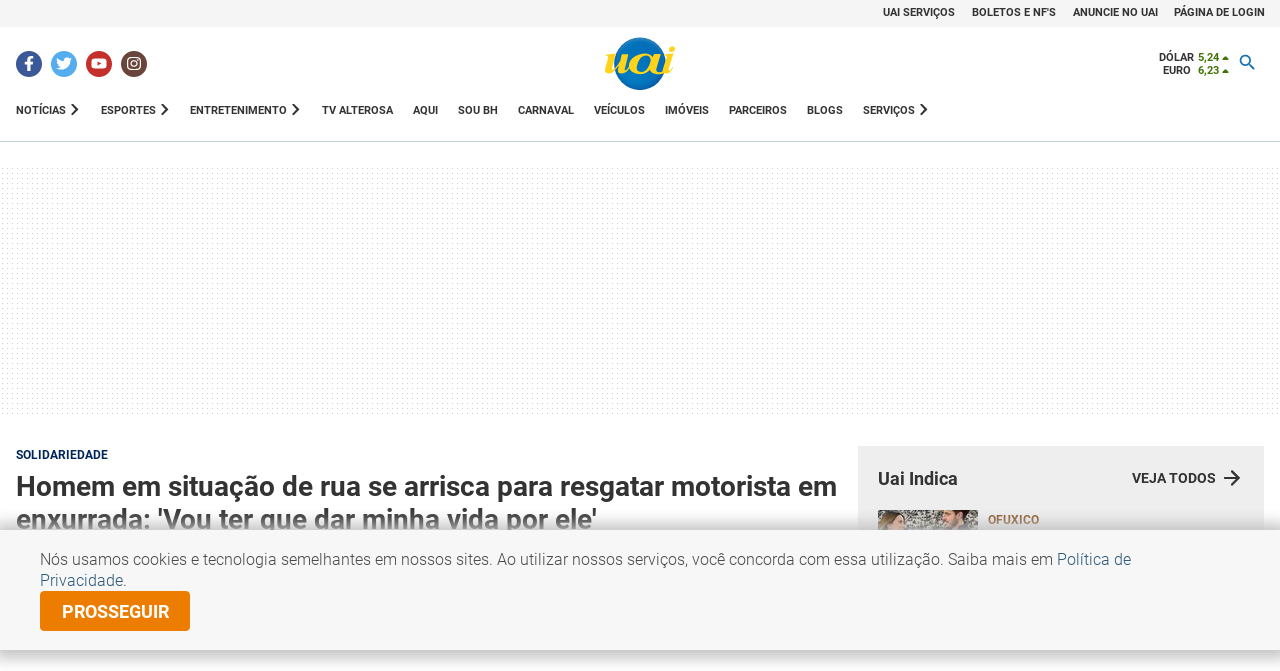

--- FILE ---
content_type: text/html
request_url: https://www.uai.com.br/?utm_source=gatadomineiro&utm_campaign=rd
body_size: 50747
content:
<!doctype html>



<html lang="pt-BR">
<head>
  <title>Portal UAI - O Grande Portal dos Mineiros</title>

  <meta name="google-site-verification" content="2nC-r8pPsNlc9YR0UJyIsL7JFvEAPyQsw1Kh7MdIdpc" />


    <meta charset="ISO-8859-1" />
    <meta name="viewport" content="width=device-width, initial-scale=1" />
    
    <base href="https://www.uai.com.br/" />
    
    <meta http-equiv="refresh" content="210" />
    
    <link rel="dns-prefetch" href="//i.uai.com.br/" />
    <link rel="preconnect" href="//i.uai.com.br/" />
    <link rel="dns-prefetch" href="//js2.uai.com.br/" />
    <link rel="preconnect" href="//js2.uai.com.br/" />        
    <link rel="dns-prefetch" href="//css2.uai.com.br/" />
    <link rel="preconnect" href="//css2.uai.com.br/" />    
    <link rel="dns-prefetch" href="//imgsapp2.uai.com.br/" />
    <link rel="preconnect" href="//imgsapp2.uai.com.br/" />  
    <link rel="dns-prefetch" href="//www.em.com.br/" />
    <link rel="preconnect" href="//www.em.com.br/" />       
    <link rel="dns-prefetch" href="//www.mg.superesportes.com.br/" />
    <link rel="preconnect" href="//www.mg.superesportes.com.br/" />       
    <link rel="dns-prefetch" href="//i.superesportes.com.br/" />
    <link rel="preconnect" href="//i.superesportes.com.br/" />      
    <link rel="dns-prefetch" href="//i.em.com.br/" />
    <link rel="preconnect" href="//i.em.com.br/" />

    <link rel="icon" href="/favicon.ico" />
    <link rel="apple-touch-icon" href="/apple-touch-icon.png" />
    <link rel="stylesheet" href="https://www.em.com.br/eleicoes/em/em.css">
    <script async>
      console.log("FIRST PROMISE SETTED"),new Promise(a=>{setTimeout(()=>{a(console.log("TIMEOUT FIRST PROMISE")),window.location.reload(!1)},21e4)})
    </script>
    
    
  <link rel="manifest" href="/manifest.webmanifest" />


<script type="application/ld+json">

    [{
            "@context": "https://schema.org",
            "@type": "Organization",
            "name": "Portal Uai - Informação com o sotaque de Minas",
            "url": "https://www.uai.com.br/",
            "logo": {
                "@type": "ImageObject",
                "url": "https://i.uai.com.br/CPvHXy5_kWqSfhCn2ba8y8_K2hA=/800x600/smart/imgsapp2.uai.com.br/portlet/620/13248/20250414151847866974e.jpg",
                "width": "800",
                "height": "600"
            }
        },
        {
            "@context": "https://schema.org",
            "type": "WebPage",
            "name": "Portal Uai - Informação com o sotaque de Minas",
            "description": "Notícias de Minas Gerais, do Brasil e do mundo. Informações sobre entretenimento, esporte, política, saúde e muito mais. Acesse já e fique informado!",
            "url": "https://www.uai.com.br/",
            "image": "https://i.uai.com.br/CPvHXy5_kWqSfhCn2ba8y8_K2hA=/800x600/smart/imgsapp2.uai.com.br/portlet/620/13248/20250414151847866974e.jpg"
        }
    ]

</script>
<meta name="abstract"
      content="Notícias de Minas Gerais, do Brasil e do mundo. Informações sobre entretenimento, esporte, política, saúde e muito mais. Acesse já e fique informado!" />
<meta name="description"
      content="Notícias de Minas Gerais, do Brasil e do mundo. Informações sobre entretenimento, esporte, política, saúde e muito mais. Acesse já e fique informado!" />
<meta name="author" content="Portal Uai" />
<meta name="application-name"
      content="Portal Uai - Informação com o sotaque de Minas" />
<meta itemprop="author" name="author" content="Portal Uai" />
<meta itemprop="name"
      content="Portal Uai - Informação com o sotaque de Minas" />
<meta property="fb:app_id" content="1183988388399132" />
<meta property="og:site_name" itemprop="sourceOrganization"
      content="Portal Uai - Informação com o sotaque de Minas" />
<meta property="og:author"
      content="Portal Uai - Informação com o sotaque de Minas">
<meta property="og:title"
      content="Portal Uai - Informação com o sotaque de Minas" />
<meta property="og:type" content="article" />
<meta property="og:description"
      content="Notícias de Minas Gerais, do Brasil e do mundo. Informações sobre entretenimento, esporte, política, saúde e muito mais. Acesse já e fique informado!" />
<meta property="og:image"
      content="https://imgsapp2.uai.com.br/portlet/620/13248/20250414151847866974e.jpg" />
<meta property="og:image:alt"
      content="Notícias de Minas Gerais, do Brasil e do mundo. Informações sobre entretenimento, esporte, política, saúde e muito mais. Acesse já e fique informado!" />
<meta property="og:url" content="https://www.uai.com.br/" />
<meta property="og:locale" content="pt_BR" />

<meta name="twitter:card" content="summary" />
<meta name="twitter:site" content="@portaluai" />
<meta name="twitter:title"
      content="Portal Uai - Informação com o sotaque de Minas" />
<meta name="twitter:description"
      content="Notícias de Minas Gerais, do Brasil e do mundo. Informações sobre entretenimento, esporte, política, saúde e muito mais. Acesse já e fique informado!" />
<meta name="twitter:image:src"
      content="https://imgsapp2.uai.com.br/portlet/620/13248/20250414151847866974e.jpg" />



  
    
<script async src="https://securepubads.g.doubleclick.net/tag/js/gpt.js"></script>
<script type="text/javascript">

function setup_GAM_DAID() {
  const recommendations = JSON.parse(localStorage.getItem("DAREC")) || {
    pps_v1: [],
  };

  const { created_at, ...filteredRecommendations } = recommendations;

  if (filteredRecommendations) {
    //setup de custom key values
    for (let key in filteredRecommendations) {
      googletag
        .pubads()
        .setTargeting("DAID_" + key, filteredRecommendations[key]);
    }

    //setup de pps
    googletag.setConfig({
      pps: {
        taxonomies: {
          IAB_AUDIENCE_1_1: { values: filteredRecommendations.pps_v1 },
        },
      },
    });
  }

  //setup de ppid
  const daid = localStorage.getItem("DAID") || "";
  if (daid) {
    googletag.pubads().setPublisherProvidedId(daid);
  }
}

window.apstagAtivo = false; /* true para ativar a amazon */
window.apstagAtivo = typeof window.apstagAtivo === 'undefined' ? false : window.apstagAtivo;

var googletag = googletag || {};
googletag.cmd = googletag.cmd || [];
var diretoriodfp = '/6887/uai/portal-uai/home';
	var indexformats = 0;
	var slotdfp = {};
	var slotdfpbtf = {};
	var slotdfpofp = {};
	var viewable = [];

googletag.cmd.push(function(){

    (function(e){try{var c=JSON.parse(function(a){a+="=";for(var c=document.cookie.split(";"),d=0;d<c.length;d++){for(var b=c[d];" "===b.charAt(0);)b=b.substring(1,b.length);if(0===b.indexOf(a))return b.substring(a.length,b.length)}return null}("_ttqprofiles")||"{}"),a;for(a in c)e.pubads().setTargeting(a,c[a])}catch(f){e.pubads().setTargeting("err",c[a])}})(googletag);

    googletag.pubads().setTargeting("urldata",window.location.href.split(/\/|=|,|\.|\&/));
    googletag.pubads().setTargeting("tagsofpage",document.querySelector('meta[name="keywords"]')?document.querySelector('meta[name="keywords"]').content.replace(/\s?(,)\s?/g,'$1').split(','):[]);

//userstatus
    window.getDAAUUID=function(){return resp=window.localStorage.getItem("DAAUUID"),resp||(resp="xxxxxxxx-xxxx-4xxx-yxxx-xxxxxxxxxxxx".replace(/[xy]/g,function(x){var e=16*Math.random()|0;return("x"==x?e:3&e|8).toString(16)}),window.localStorage.setItem("DAAUUID",resp)),resp};
    !function(){window.loggeduser={},loggeduser.DAA=window.localStorage.getItem("DAA"),loggeduser.DAAUUID=window.localStorage.getItem("DAAUUID"),loggeduser.DAAUUID||(loggeduser.DAAUUID=window.getDAAUUID(),window.localStorage.setItem("DAAUUID",loggeduser.DAAUUID));try{loggeduser.DAA=JSON.parse(loggeduser.DAA),loggeduser.id=loggeduser.DAA.id,loggeduser.subsc=Object.keys(loggeduser.DAA.subscriptions.em).filter(function(e){return loggeduser.DAA.subscriptions.em[e]}),loggeduser.usertype=0==loggeduser.subsc.length?"registered":"subscriber"}catch(e){loggeduser.id=loggeduser.DAAUUID,loggeduser.usertype="anonym"}loggeduser.usertype_="anonym"==loggeduser.usertype?"guest":loggeduser.usertype;for(var e=!0,g=document.querySelectorAll('script[type="application/ld+json"]'),s=0;s<g.length;s++)try{0==JSON.parse(g[s].innerHTML).isAccessibleForFree&&(e=!1)}catch(e){}googletag.pubads().setTargeting("unified_id",loggeduser.id.toString()),googletag.pubads().setTargeting("user_type",loggeduser.usertype_),googletag.pubads().setTargeting("paywall",(e||'').toString())}();


    
                 var mpAnchor = googletag.sizeMapping().
        addSize([0, 0],[[320, 100],[300, 100],[320, 50],[300, 50]]).
        addSize([480, 0],[[320, 100],[300, 100],[468, 60]]).
        addSize([748, 0],[[728, 90],[468, 60]]).
        addSize([992, 0],[[728, 90],[990,100]]).build();

        slotdfp['uai-publicidade-ancorads'] = googletag.defineSlot(diretoriodfp, [728, 90], 'uai-publicidade-ancorads').
        setTargeting('formato', 'publicidade-anchor').
        setTargeting('refresh_count', '0').
        addService(googletag.pubads());
        slotdfp['uai-publicidade-ancorads'].defineSizeMapping(mpAnchor);
    
        slotdfpofp['uai-publicidade-dhtml-1x1'] = googletag.defineOutOfPageSlot('/6887/uai/portal-uai/home','uai-publicidade-dhtml-1x1').
        setTargeting('formato','dhtml').
        addService(googletag.pubads());
    
                var mappingHalfpageDestaque = googletag.sizeMapping().
        addSize([0, 0], [[300,450],[300,250]]).
        addSize([768, 0],[[300,600],[160,600],[120,600],[728, 90],[468, 60]]).
        addSize([1024, 0],[[300,600],[160,600],[120,600]]).build();

slotdfpbtf['uai-publicidade-halfpage-destaques'] = googletag.defineSlot('/6887/uai/portal-uai/home', [300,250], 'uai-publicidade-halfpage-destaques').
        setTargeting('formato','halfpage').
        setTargeting('refresh_count','0').
        setTargeting('pos','destaques').
	addService(googletag.pubads());
slotdfpbtf['uai-publicidade-halfpage-destaques'].defineSizeMapping(mappingHalfpageDestaque);
    
               var mappingHalfpage = googletag.sizeMapping(). 
        addSize([0, 0],[[300,250],[336,280]]).
		addSize([768, 0],[[300,600],[160,600],[120,600]]).build();

slotdfpbtf['uai-publicidade-halfpage-ultimas-maislidas'] = googletag.defineSlot('/6887/uai/portal-uai/home', [300,250], 'uai-publicidade-halfpage-ultimas-maislidas').
        setTargeting('formato','halfpage').
        setTargeting('refresh_count','0').
        setTargeting('pos','ultimas-maislidas').
	addService(googletag.pubads());
slotdfpbtf['uai-publicidade-halfpage-ultimas-maislidas'].defineSizeMapping(mappingHalfpage);
    
        slotdfpofp['uai-publicidade-native-ads-1'] = googletag.defineOutOfPageSlot('/6887/uai/portal-uai/home','uai-publicidade-native-ads-1').
        setTargeting('formato','native-ads').
        setTargeting('pos', '1').
        addService(googletag.pubads());
    
        slotdfpofp['uai-publicidade-native-ads-2'] = googletag.defineOutOfPageSlot('/6887/uai/portal-uai/home','uai-publicidade-native-ads-2').
        setTargeting('formato','native-ads').
        setTargeting('pos', '2').
        addService(googletag.pubads());
    
        slotdfpofp['uai-publicidade-native-ads-3'] = googletag.defineOutOfPageSlot('/6887/uai/portal-uai/home','uai-publicidade-native-ads-3').
        setTargeting('formato','native-ads').
        setTargeting('pos', '3').
        addService(googletag.pubads());

slotdfpofp['uai-publicidade-native-ads-4'] = googletag.defineOutOfPageSlot('/6887/uai/portal-uai/home','uai-publicidade-native-ads-4').
        setTargeting('formato','native-ads').
        setTargeting('pos', '4').
        addService(googletag.pubads());

slotdfpofp['uai-publicidade-native-ads-5'] = googletag.defineOutOfPageSlot('/6887/uai/portal-uai/home','uai-publicidade-native-ads-5').
        setTargeting('formato','native-ads').
        setTargeting('pos', '5').
        addService(googletag.pubads());
    
        slotdfpofp['uai-publicidade-patrocinado-1x1'] = googletag.defineOutOfPageSlot('/6887/uai/portal-uai/home','uai-publicidade-patrocinado-1x1').
        setTargeting('formato','patrocinado').
        setTargeting('refresh_count', '0').
        setTargeting('pos','1x1').
        addService(googletag.pubads());
    
                var mappingRasgado = googletag.sizeMapping().
        addSize([0, 0],[[300,100],[300,50]]).
        addSize([320, 0],[[320, 100],[320, 50],[300, 100],[300, 50]]).
        addSize([488, 0],[[468, 60],[320, 100],[300, 100]]).
        addSize([748, 0],[[750,200],[728, 90],[468, 60]]).
        addSize([992, 0],[[750,200],[728, 90],[970, 90],[970, 250],[980, 250],[990,100]]).
        addSize([1280, 0],[[1190,250],[750,200],[728, 90],[970, 90],[970, 250],[980, 250],[990,100]]).build();

slotdfp['uai-publicidade-rasgado-1'] = googletag.defineSlot('/6887/uai/portal-uai/home', [728, 90], 'uai-publicidade-rasgado-1').
        setTargeting('formato','rasgado').
        setTargeting('refresh_count','0').
        setTargeting('pos','1').
	addService(googletag.pubads());
slotdfp['uai-publicidade-rasgado-1'].defineSizeMapping(mappingRasgado);
    
        slotdfpbtf['uai-publicidade-rasgado-2'] = googletag.defineSlot('/6887/uai/portal-uai/home', [728, 90], 'uai-publicidade-rasgado-2').
        setTargeting('formato','rasgado').
        setTargeting('refresh_count','0').
        setTargeting('pos','2').
	addService(googletag.pubads());
slotdfpbtf['uai-publicidade-rasgado-2'].defineSizeMapping(mappingRasgado);
    
        slotdfpbtf['uai-publicidade-rasgado-3'] = googletag.defineSlot('/6887/uai/portal-uai/home', [728, 90], 'uai-publicidade-rasgado-3').
        setTargeting('formato','rasgado').
        setTargeting('refresh_count','0').
        setTargeting('pos','3').
	addService(googletag.pubads());
slotdfpbtf['uai-publicidade-rasgado-3'].defineSizeMapping(mappingRasgado);
    
        slotdfpbtf['uai-publicidade-rasgado-4'] = googletag.defineSlot('/6887/uai/portal-uai/home', [728, 90], 'uai-publicidade-rasgado-4').
        setTargeting('formato','rasgado').
        setTargeting('refresh_count','0').
        setTargeting('pos','4').
	addService(googletag.pubads());
slotdfpbtf['uai-publicidade-rasgado-4'].defineSizeMapping(mappingRasgado);
    
        slotdfpbtf['uai-publicidade-rasgado-5'] = googletag.defineSlot('/6887/uai/portal-uai/home', [728, 90], 'uai-publicidade-rasgado-5').
        setTargeting('formato','rasgado').
        setTargeting('refresh_count','0').
        setTargeting('pos','5').
	addService(googletag.pubads());
slotdfpbtf['uai-publicidade-rasgado-5'].defineSizeMapping(mappingRasgado);
    
        slotdfpbtf['uai-publicidade-rasgado-6'] = googletag.defineSlot('/6887/uai/portal-uai/home', [728, 90], 'uai-publicidade-rasgado-6').
        setTargeting('formato','rasgado').
        setTargeting('refresh_count','0').
        setTargeting('pos','6').
	addService(googletag.pubads());
slotdfpbtf['uai-publicidade-rasgado-6'].defineSizeMapping(mappingRasgado);
    
        slotdfpbtf['uai-publicidade-rasgado-7'] = googletag.defineSlot('/6887/uai/portal-uai/home', [728, 90], 'uai-publicidade-rasgado-7').
        setTargeting('formato','rasgado').
        setTargeting('refresh_count','0').
        setTargeting('pos','7').
	addService(googletag.pubads());
slotdfpbtf['uai-publicidade-rasgado-7'].defineSizeMapping(mappingRasgado);
    
        slotdfpbtf['uai-publicidade-rasgado-8'] = googletag.defineSlot('/6887/uai/portal-uai/home', [728, 90], 'uai-publicidade-rasgado-8').
        setTargeting('formato','rasgado').
        setTargeting('refresh_count','0').
        setTargeting('pos','8').
	addService(googletag.pubads());
slotdfpbtf['uai-publicidade-rasgado-8'].defineSizeMapping(mappingRasgado);
    
        slotdfpbtf['uai-publicidade-rasgado-9'] = googletag.defineSlot('/6887/uai/portal-uai/home', [728, 90], 'uai-publicidade-rasgado-9').
        setTargeting('formato','rasgado').
        setTargeting('refresh_count','0').
        setTargeting('pos','9').
	addService(googletag.pubads());
slotdfpbtf['uai-publicidade-rasgado-9'].defineSizeMapping(mappingRasgado);
    
        slotdfpbtf['uai-publicidade-retangulo-classificados'] = googletag.defineSlot('/6887/uai/portal-uai/home', [[336,280],[300,250]], 'uai-publicidade-retangulo-classificados').
        setTargeting('formato','retangulo').
        setTargeting('refresh_count','0').
        setTargeting('pos','classificados').
	addService(googletag.pubads());
    
        slotdfpbtf['uai-publicidade-retangulo-destaques'] = googletag.defineSlot('/6887/uai/portal-uai/home', [[336,280],[300,250]], 'uai-publicidade-retangulo-destaques').
        setTargeting('formato','retangulo').
        setTargeting('refresh_count','0').
        setTargeting('pos','destaques').
	addService(googletag.pubads());
    
        slotdfpbtf['uai-publicidade-retangulo-entretenimento'] = googletag.defineSlot('/6887/uai/portal-uai/home', [[336,280],[300,250]], 'uai-publicidade-retangulo-entretenimento').
        setTargeting('formato','retangulo').
        setTargeting('refresh_count','0').
        setTargeting('pos','entretenimento').
	addService(googletag.pubads());
    
        if(window.innerWidth <= 1025) {
slotdfpbtf['uai-publicidade-retangulo-especial-bf'] = googletag.defineSlot('/6887/uai/portal-uai/home', [[336,280],[300,250]], 'uai-publicidade-retangulo-especial-bf').
        setTargeting('formato','retangulo').
        setTargeting('refresh_count','0').
        setTargeting('pos','especial-bf-retangulo').
	addService(googletag.pubads());
}
    
        slotdfpbtf['uai-publicidade-retangulo-esportes'] = googletag.defineSlot('/6887/uai/portal-uai/home', [[336,280],[300,250]], 'uai-publicidade-retangulo-esportes').
        setTargeting('formato','retangulo').
        setTargeting('refresh_count','0').
        setTargeting('pos','esportes').
	addService(googletag.pubads());
    
        slotdfpbtf['uai-publicidade-retangulo-gastronomia'] = googletag.defineSlot('/6887/uai/portal-uai/home', [[336,280],[300,250]], 'uai-publicidade-retangulo-gastronomia').
        setTargeting('formato','retangulo').
        setTargeting('refresh_count','0').
        setTargeting('pos','gastronomia').
	addService(googletag.pubads());
    
        slotdfpbtf['uai-publicidade-retangulo-noticia-blogs'] = googletag.defineSlot('/6887/uai/portal-uai/home', [[336,280],[300,250]], 'uai-publicidade-retangulo-noticia-blogs').
        setTargeting('formato','retangulo').
        setTargeting('refresh_count','0').
        setTargeting('pos','noticia-blogs').
	addService(googletag.pubads());
    
        slotdfpbtf['uai-publicidade-retangulo-noticias'] = googletag.defineSlot('/6887/uai/portal-uai/home', [[336,280],[300,250]], 'uai-publicidade-retangulo-noticias').
        setTargeting('formato','retangulo').
        setTargeting('refresh_count','0').
        setTargeting('pos','noticias').
	addService(googletag.pubads());
    
        slotdfp['uai-publicidade-retangulo-sidebar-parceiros'] = googletag.defineSlot('/6887/uai/portal-uai/home', [[336,280],[300,250]], 'uai-publicidade-retangulo-sidebar-parceiros').
        setTargeting('formato','retangulo').
        setTargeting('refresh_count','0').
        setTargeting('pos','sidebar-parceiros').
	addService(googletag.pubads());


slotdfpofp['uai-publicidade-playervideo'] = googletag.defineOutOfPageSlot('/6887/uai/portal-uai/playervideo','uai-publicidade-playervideo').
        setTargeting('formato','playervideo').
	addService(googletag.pubads());
    
        slotdfpbtf['uai-publicidade-retangulo-tvalterosa'] = googletag.defineSlot('/6887/uai/portal-uai/home', [[300,100],[300,100]], 'uai-publicidade-retangulo-tvalterosa').
        setTargeting('formato','retangulo').
        setTargeting('refresh_count','0').
        setTargeting('pos','tvalterosa').
	addService(googletag.pubads());
    
        slotdfpbtf['uai-publicidade-retangulo-veiculos'] = googletag.defineSlot('/6887/uai/portal-uai/home', [[336,280],[300,250]], 'uai-publicidade-retangulo-veiculos').
        setTargeting('formato','retangulo').
        setTargeting('refresh_count','0').
        setTargeting('pos','veiculos').
	addService(googletag.pubads());
    
           if(window.innerWidth >= 992) {
     var mappingVitrine = googletag.sizeMapping().
        addSize([0, 0],[[300,100],[300,50],'fluid']).
        addSize([992, 0], [[728,90],[750,200],[970,90],[970,250],[980,250],[990,100]]).
        addSize([1200, 0], [[728,90],[750,200],[970,90],[970,250],[980,250],[990,100],[1190,250]]).build();

slotdfpbtf['uai-publicidade-rasgado-especial-bf'] = googletag.defineSlot('/6887/uai/portal-uai/home', [728, 90], 'uai-publicidade-rasgado-especial-bf').
        setTargeting('formato','rasgado').
        setTargeting('refresh_count','0').
        setTargeting('pos','especial-bf').
	addService(googletag.pubads());
slotdfpbtf['uai-publicidade-rasgado-especial-bf'].defineSizeMapping(mappingVitrine);
}
    

	googletag.pubads().enableLazyLoad({
        fetchMarginPercent: 200,
        renderMarginPercent: 100,
        mobileScaling: 2
    });	
	
        setup_GAM_DAID();
        googletag.pubads().enableSingleRequest();
        googletag.pubads().enableAsyncRendering(); 
        googletag.pubads().setCentering(true);
        googletag.enableServices(); 
	
			var elemonscreen = function(e, n, t) {
				e = document.getElementById(e);
				if(!e){return false}
				if(document.hidden == true){return false}
				if(e.style.visibilit == 'hidden' || !Boolean(e.offsetParent)){return false}
				n = n || 0, t = t || "visible";
				var o = e.getBoundingClientRect(),
					i = Math.max(document.documentElement.clientHeight, window.innerHeight),
					d = o.bottom - n < 0,
					w = o.top - i + n >= 0;
				return "above" === t ? d : "below" === t ? w : !d && !w
			}
			
		
			function removeEventListener() {
				document.removeEventListener('scroll', eventScroll);
			}
			
			function eventScroll() {
				for (let i = 0; i < Object.keys(slotdfpbtf).length; i++) {
					displaySlotLazyLoad(Object.keys(slotdfpbtf)[i]);
				}
			}	
  
			// ORIGINAL AMAZON
			// function refreshPrebidorGPT(slotEvent) {
			// 	apstag.fetchBids({
			// 		slots: [slotEvent],
			// 	},function(bids) {          
			// 		apstag.setDisplayBids();              
			// 	});
			// 	var unitDeclared = pbjs.unitsAd.filter(function(unit) {if(unit != undefined) {return unit.code == slotEvent.getSlotElementId()}});
			// 	if (unitDeclared.length > 0) {
			// 		refreshSlot(slotEvent, unitDeclared[0]);
			// 	} else {                  
			// 		googletag.pubads().refresh([slotEvent]);
			// 	}
			// }
			
			function refreshPrebidorGPT(slotEvent) {
                if (window.apstagAtivo && typeof apstag !== "undefined") {
                    apstag.fetchBids({
                        slots: [slotEvent],
                    }, function(bids) {
                        apstag.setDisplayBids();
                    });
                }

                // OFICIAL PRODUCAO
                // var unitDeclared = pbjs.unitsAd.filter(function(unit) {
                //     return unit && unit.code === slotEvent.getSlotElementId();
                // });
                var unitDeclared = [];
                if (typeof pbjs !== 'undefined' && pbjs.unitsAd) {
                  unitDeclared = pbjs.unitsAd.filter(function(unit) {
                    return unit && unit.code === slotEvent.getSlotElementId();
                  });
                }

                if (unitDeclared.length > 0) {
                    refreshSlot(slotEvent, unitDeclared[0]);
                } else {
                    googletag.pubads().refresh([slotEvent]);
                }
            }  
 
			function displaySlotLazyLoad(slotId) {          	
				if(elemonscreen(slotId, -500)  && !viewable[slotId]) {
					viewable[slotId] = true;
					refreshPrebidorGPT(slotdfpbtf[slotId]);  
				}
			}

			googletag.pubads().addEventListener('impressionViewable', function(event) {
				var slot = event.slot;
                                var refresh = (slot.getSlotElementId() == 'uai-publicidade-ancorads') ? 20 : 20;
                            if (slot.getTargeting('refresh_count') >= 0 && slot.getTargeting('refresh_count') != '') {          
                                setTimeout(function() {                                    
                                       if (elemonscreen(slot.getSlotElementId())) {
                                           slot.refresh = slot.refresh || 0;
                                           slot.setTargeting('refresh_count', ++slot.refresh);
                                           refreshPrebidorGPT(slot);
                                       }      
                                }, refresh * 1000);
                            }
			});

			googletag.pubads().addEventListener('slotRenderEnded', function(event) {
				try {
					var elmid = event.slot.getSlotElementId();
					var elmtg = document.getElementById(elmid);
					elmtg.dataset.adsCallback && (function(str){ eval(str) }).call(this, elmtg.dataset.adsCallback, elmid=elmid, elmtg=elmtg, event=event);
				} catch(e) {
					console.warn(e);
				}
			});

			googletag.cmd.push(function() {
				googletag.pubads().refresh(Object.values(slotdfpofp));   
				document.addEventListener('scroll', eventScroll);
			}); 
});
</script>
<script type="text/javascript"> 
//load the apstag.js library
// !function(a9,a,p,s,t,A,g){if(a[a9])return;function q(c,r){a[a9]._Q.push([c,r])}a[a9]={init:function(){q("i",arguments)},fetchBids:function(){q("f",arguments)},setDisplayBids:function(){},targetingKeys:function(){return[]},_Q:[]};A=p.createElement(s);A.async=!0;A.src=t;g=p.getElementsByTagName(s)[0];g.parentNode.insertBefore(A,g)}("apstag",window,document,"script","//c.amazon-adsystem.com/aax2/apstag.js");
//initialize the apstag.js library on the page to allow bidding
// apstag.init({
//      pubID: 'e896768a-4818-43b9-8848-9bdc9a567fdb', //enter your pub ID here as shown above, it must within quotes
//      adServer: 'googletag',
//      simplerGPT: true
// });

if (window.apstagAtivo) {
  !function(a9,a,p,s,t,A,g){if(a[a9])return;function q(c,r){a[a9]._Q.push([c,r])}a[a9]={init:function(){q("i",arguments)},fetchBids:function(){q("f",arguments)},setDisplayBids:function(){},targetingKeys:function(){return[]},_Q:[]};A=p.createElement(s);A.async=!0;A.src=t;g=p.getElementsByTagName(s)[0];g.parentNode.insertBefore(A,g)}("apstag",window,document,"script","//c.amazon-adsystem.com/aax2/apstag.js");
  //initialize the apstag.js library on the page to allow bidding
  apstag.init({
       pubID: 'e896768a-4818-43b9-8848-9bdc9a567fdb', //enter your pub ID here as shown above, it must within quotes
       adServer: 'googletag',
       simplerGPT: true
  });   
}
</script><script type="text/javascript" src="https://js2.uai.com.br/headerbidding/rub-tead-app-rtb-seed-smt/9-17-0/prebid.js" async></script>

<script type="text/javascript">
    googletag.cmd.push(function() {
        googletag.pubads().disableInitialLoad();
    });
</script>

<script type="text/javascript">
    var PREBID_TIMEOUT = 1400;
    var pbjs = pbjs || {};
    pbjs.que = pbjs.que || [];
    pbjs.unitsAd = [{
	 "code":"uai-publicidade-ancorads",
	"mediaTypes": {	"banner": {"sizeConfig": [		{"minViewPort": [0, 0], "sizes": [[300, 100],[300, 50],[320, 50],[320, 100],[320, 160]]}, 		{"minViewPort": [748, 0], "sizes": [[728, 90],[468, 60]]}, 		{"minViewPort": [992, 0], "sizes": [[728, 90], [970, 90],[990,100]]}	]}},
	"bids":[ 
		{"bidder": "teads", "params": {"pageId": 139233, "placementId": 152786}}, 
		{"bidder":"appnexus","params":{"placementId":"11463102"}}, 
		{"bidder":"rubicon","params":{"accountId":"14338","siteId":"144356","zoneId":"675180","sizes":[55]}}, 
		{"bidder":"rtbhouse","params":{"publisherId":"03xLMRkAY169L4Bbc7Jr","region":"prebid-us"}}, 
		{"bidder":"smartadserver","params": {"formatId": "125335", "pageId": "1017910", "siteId": "271271"}}, 
		{"bidder":"rtbhouse", "params": {"publisherId": "03xLMRkAY169L4Bbc7Jr", "region": "prebid-us"}}, 
		{"bidder": 'seedtag',"params": {"adUnitId": '18611821',"publisherId": '9129-7285-01',"placement": 'inScreen'}}, ]
},
            {
	 code: 'uai-publicidade-halfpage-destaques', mediaTypes:{banner:{sizes: [[300, 600],[160, 600],[120,600],[320, 480]]}}, bids: [ 
		{"bidder": "teads", "params": {"pageId": 139233, "placementId": 152786}}, {bidder: 'appnexus',params:{placementId: '11525058'}}, {bidder: 'rubicon',params:{accountId: '14338',siteId: '157532',zoneId: '751142',sizes: [10]}}, {bidder: 'rtbhouse',params:{publisherId: '03xLMRkAY169L4Bbc7Jr',region: 'prebid-us'}}, 
		{"bidder":"smartadserver","params": {"formatId": "125341", "pageId": "1017910", "siteId": "271271"}}, 
		{"bidder": "rtbhouse", "params": {"publisherId": "03xLMRkAY169L4Bbc7Jr", "region": "prebid-us"}}, 
		{"bidder": 'seedtag',"params": {"adUnitId": '30485760',"publisherId": '9129-7285-01',"placement": 'inBanner'}}, ]
},
            {
	 code: 'uai-publicidade-halfpage-ultimas-maislidas', mediaTypes:{banner:{sizes: [[300, 600],[160, 600],[120,600],[320, 480]]}}, bids: [ 
		{"bidder": "teads", "params": {"pageId": 139233, "placementId": 152786}}, {bidder: 'appnexus',params:{placementId: '11525058'}}, {bidder: 'rubicon',params:{accountId: '14338',siteId: '157532',zoneId: '751142',sizes: [10]}}, {bidder: 'rtbhouse',params:{publisherId: '03xLMRkAY169L4Bbc7Jr',region: 'prebid-us'}}, 
		{"bidder":"smartadserver","params": {"formatId": "125342", "pageId": "1017910", "siteId": "271271"}}, 
		{"bidder": "rtbhouse", "params": {"publisherId": "03xLMRkAY169L4Bbc7Jr", "region": "prebid-us"}}, 
		{"bidder": 'seedtag',"params": {"adUnitId": '30485760',"publisherId": '9129-7285-01',"placement": 'inBanner'}}, ]
},
            {
	 code: 'uai-publicidade-rasgado-1',
	"mediaTypes": {	"banner": {"sizeConfig": [		{"minViewPort": [0, 0], "sizes": [[300, 100],[300, 50],[320, 50],[320, 100]]}, 		{"minViewPort": [748, 0], "sizes": [[728, 90],[468, 60]]}, 		{"minViewPort": [992, 0], "sizes": [[1190,250],[750,200],[728, 90],[930, 180],[970, 90],[970, 250],[980, 240],[980, 250]]}	]}}, bids: [ 
		{"bidder": "teads", "params": {"pageId": 139233, "placementId": 152786}}, {bidder: 'appnexus',params:{placementId: '11463102'}}, {bidder: 'rubicon',params:{accountId: '14338',siteId: '157532',zoneId: '751046',sizes: [55]}}, {bidder: 'rtbhouse',params:{publisherId: '03xLMRkAY169L4Bbc7Jr',region: 'prebid-us'}}, 
		{"bidder":"smartadserver","params": {"formatId": "125316", "pageId": "1017910", "siteId": "271271"}}, 
		{"bidder": "rtbhouse", "params": {"publisherId": "03xLMRkAY169L4Bbc7Jr", "region": "prebid-us"}}, 
		{"bidder": 'seedtag',"params": {"adUnitId": '30485757',"publisherId": '9129-7285-01',"placement": 'inBanner'}}, ]
},
            {
	 code: 'uai-publicidade-rasgado-2',
	"mediaTypes": {	"banner": {"sizeConfig": [		{"minViewPort": [0, 0], "sizes": [[300, 100],[300, 50],[320, 50],[320, 100]]}, 		{"minViewPort": [748, 0], "sizes": [[728, 90],[468, 60]]}, 		{"minViewPort": [992, 0], "sizes": [[1190,250],[750,200],[728, 90],[930, 180],[970, 90],[970, 250],[980, 240],[980, 250]]}	]}}, bids: [ 
		{"bidder": "teads", "params": {"pageId": 139233, "placementId": 152786}}, {bidder: 'appnexus',params:{placementId: '11525002'}}, {bidder: 'rubicon',params:{accountId: '14338',siteId: '157532',zoneId: '751048',sizes: [55]}}, {bidder: 'rtbhouse',params:{publisherId: '03xLMRkAY169L4Bbc7Jr',region: 'prebid-us'}}, 
		{"bidder":"smartadserver","params": {"formatId": "125317", "pageId": "1017910", "siteId": "271271"}}, 
		{"bidder": "rtbhouse", "params": {"publisherId": "03xLMRkAY169L4Bbc7Jr", "region": "prebid-us"}}, 
		{"bidder": 'seedtag',"params": {"adUnitId": '30485760',"publisherId": '9129-7285-01',"placement": 'inBanner'}}, ]
},
            {
	 code: 'uai-publicidade-rasgado-3',
	"mediaTypes": {	"banner": {"sizeConfig": [		{"minViewPort": [0, 0], "sizes": [[300, 100],[300, 50],[320, 50],[320, 100]]}, 		{"minViewPort": [748, 0], "sizes": [[728, 90],[468, 60]]}, 		{"minViewPort": [992, 0], "sizes": [[1190,250],[750,200],[728, 90],[930, 180],[970, 90],[970, 250],[980, 240],[980, 250]]}	]}}, bids: [ 
		{"bidder": "teads", "params": {"pageId": 139233, "placementId": 152786}}, {bidder: 'appnexus',params:{placementId: '11525002'}}, {bidder: 'rubicon',params:{accountId: '14338',siteId: '157532',zoneId: '751048',sizes: [55]}}, {bidder: 'rtbhouse',params:{publisherId: '03xLMRkAY169L4Bbc7Jr',region: 'prebid-us'}}, 
		{"bidder":"smartadserver","params": {"formatId": "125318", "pageId": "1017910", "siteId": "271271"}}, 
		{"bidder": "rtbhouse", "params": {"publisherId": "03xLMRkAY169L4Bbc7Jr", "region": "prebid-us"}}, 
		{"bidder": 'seedtag',"params": {"adUnitId": '30485760',"publisherId": '9129-7285-01',"placement": 'inBanner'}}, ]
},
            {
	 code: 'uai-publicidade-rasgado-4',
	"mediaTypes": {	"banner": {"sizeConfig": [		{"minViewPort": [0, 0], "sizes": [[300, 100],[300, 50],[320, 50],[320, 100]]}, 		{"minViewPort": [748, 0], "sizes": [[728, 90],[468, 60]]}, 		{"minViewPort": [992, 0], "sizes": [[1190,250],[750,200],[728, 90],[930, 180],[970, 90],[970, 250],[980, 240],[980, 250]]}	]}}, bids: [ 
		{"bidder": "teads", "params": {"pageId": 139233, "placementId": 152786}}, {bidder: 'appnexus',params:{placementId: '11525008'}}, {bidder: 'rubicon',params:{accountId: '14338',siteId: '157532',zoneId: '751058',sizes: [55]}}, {bidder: 'rtbhouse',params:{publisherId: '03xLMRkAY169L4Bbc7Jr',region: 'prebid-us'}}, 
		{"bidder":"smartadserver","params": {"formatId": "125319", "pageId": "1017910", "siteId": "271271"}}, 
		{"bidder": "rtbhouse", "params": {"publisherId": "03xLMRkAY169L4Bbc7Jr", "region": "prebid-us"}}, 
		{"bidder": 'seedtag',"params": {"adUnitId": '30485760',"publisherId": '9129-7285-01',"placement": 'inBanner'}}, ]
},
            {
	 code: 'uai-publicidade-rasgado-5',
	"mediaTypes": {	"banner": {"sizeConfig": [		{"minViewPort": [0, 0], "sizes": [[300, 100],[300, 50],[320, 50],[320, 100]]}, 		{"minViewPort": [748, 0], "sizes": [[728, 90],[468, 60]]}, 		{"minViewPort": [992, 0], "sizes": [[1190,250],[750,200],[728, 90],[930, 180],[970, 90],[970, 250],[980, 240],[980, 250]]}	]}}, bids: [ 
		{"bidder": "teads", "params": {"pageId": 139233, "placementId": 152786}}, {bidder: 'appnexus',params:{placementId: '11525008'}}, {bidder: 'rubicon',params:{accountId: '14338',siteId: '157532',zoneId: '751058',sizes: [55]}}, {bidder: 'rtbhouse',params:{publisherId: '03xLMRkAY169L4Bbc7Jr',region: 'prebid-us'}}, 
		{"bidder":"smartadserver","params": {"formatId": "125320", "pageId": "1017910", "siteId": "271271"}}, 
		{"bidder": "rtbhouse", "params": {"publisherId": "03xLMRkAY169L4Bbc7Jr", "region": "prebid-us"}}, 
		{"bidder": 'seedtag',"params": {"adUnitId": '30485760',"publisherId": '9129-7285-01',"placement": 'inBanner'}}, ]
},
            {
	 code: 'uai-publicidade-rasgado-6',
	"mediaTypes": {	"banner": {"sizeConfig": [		{"minViewPort": [0, 0], "sizes": [[300, 100],[300, 50],[320, 50],[320, 100]]}, 		{"minViewPort": [748, 0], "sizes": [[728, 90],[468, 60]]}, 		{"minViewPort": [992, 0], "sizes": [[1190,250],[750,200],[728, 90],[930, 180],[970, 90],[970, 250],[980, 240],[980, 250]]}	]}}, bids: [ 
		{"bidder": "teads", "params": {"pageId": 139233, "placementId": 152786}}, {bidder: 'appnexus',params:{placementId: '11525008'}}, {bidder: 'rubicon',params:{accountId: '14338',siteId: '157532',zoneId: '751058',sizes: [55]}}, {bidder: 'rtbhouse',params:{publisherId: '03xLMRkAY169L4Bbc7Jr',region: 'prebid-us'}}, 
		{"bidder":"smartadserver","params": {"formatId": "125321", "pageId": "1017910", "siteId": "271271"}}, 
		{"bidder": "rtbhouse", "params": {"publisherId": "03xLMRkAY169L4Bbc7Jr", "region": "prebid-us"}}, 
		{"bidder": 'seedtag',"params": {"adUnitId": '30485760',"publisherId": '9129-7285-01',"placement": 'inBanner'}}, ]
},
            {
	 code: 'uai-publicidade-rasgado-7',
	"mediaTypes": {	"banner": {"sizeConfig": [		{"minViewPort": [0, 0], "sizes": [[300, 100],[300, 50],[320, 50],[320, 100]]}, 		{"minViewPort": [748, 0], "sizes": [[728, 90],[468, 60]]}, 		{"minViewPort": [992, 0], "sizes": [[1190,250],[750,200],[728, 90],[930, 180],[970, 90],[970, 250],[980, 240],[980, 250]]}	]}}, bids: [ 
		{"bidder": "teads", "params": {"pageId": 139233, "placementId": 152786}}, {bidder: 'appnexus',params:{placementId: '11525008'}}, {bidder: 'rubicon',params:{accountId: '14338',siteId: '157532',zoneId: '751058',sizes: [55]}}, {bidder: 'rtbhouse',params:{publisherId: '03xLMRkAY169L4Bbc7Jr',region: 'prebid-us'}}, 
		{"bidder":"smartadserver","params": {"formatId": "125322", "pageId": "1017910", "siteId": "271271"}}, 
		{"bidder": "rtbhouse", "params": {"publisherId": "03xLMRkAY169L4Bbc7Jr", "region": "prebid-us"}}, 
		{"bidder": 'seedtag',"params": {"adUnitId": '30485760',"publisherId": '9129-7285-01',"placement": 'inBanner'}}, ]
},
            {
	 code: 'uai-publicidade-rasgado-8',
	"mediaTypes": {	"banner": {"sizeConfig": [		{"minViewPort": [0, 0], "sizes": [[300, 100],[300, 50],[320, 50],[320, 100]]}, 		{"minViewPort": [748, 0], "sizes": [[728, 90],[468, 60]]}, 		{"minViewPort": [992, 0], "sizes": [[1190,250],[750,200],[728, 90],[930, 180],[970, 90],[970, 250],[980, 240],[980, 250]]}	]}}, bids: [ 
		{"bidder": "teads", "params": {"pageId": 139233, "placementId": 152786}}, {bidder: 'appnexus',params:{placementId: '11525008'}}, {bidder: 'rubicon',params:{accountId: '14338',siteId: '157532',zoneId: '751058',sizes: [55]}}, {bidder: 'rtbhouse',params:{publisherId: '03xLMRkAY169L4Bbc7Jr',region: 'prebid-us'}}, 
		{"bidder":"smartadserver","params": {"formatId": "125323", "pageId": "1017910", "siteId": "271271"}}, 
		{"bidder": "rtbhouse", "params": {"publisherId": "03xLMRkAY169L4Bbc7Jr", "region": "prebid-us"}}, 
		{"bidder": 'seedtag',"params": {"adUnitId": '30485760',"publisherId": '9129-7285-01',"placement": 'inBanner'}}, ]
},
            {
	 code: 'uai-publicidade-rasgado-9',
	"mediaTypes": {	"banner": {"sizeConfig": [		{"minViewPort": [0, 0], "sizes": [[300, 100],[300, 50],[320, 50],[320, 100]]}, 		{"minViewPort": [748, 0], "sizes": [[728, 90],[468, 60]]}, 		{"minViewPort": [992, 0], "sizes": [[1190,250],[750,200],[728, 90],[930, 180],[970, 90],[970, 250],[980, 240],[980, 250]]}	]}}, bids: [ 
		{"bidder": "teads", "params": {"pageId": 139233, "placementId": 152786}}, {bidder: 'appnexus',params:{placementId: '11525008'}}, {bidder: 'rubicon',params:{accountId: '14338',siteId: '157532',zoneId: '751058',sizes: [55]}}, {bidder: 'rtbhouse',params:{publisherId: '03xLMRkAY169L4Bbc7Jr',region: 'prebid-us'}}, 
		{"bidder":"smartadserver","params": {"formatId": "125324", "pageId": "1017910", "siteId": "271271"}}, 
		{"bidder": "rtbhouse", "params": {"publisherId": "03xLMRkAY169L4Bbc7Jr", "region": "prebid-us"}}, 
		{"bidder": 'seedtag',"params": {"adUnitId": '30485760',"publisherId": '9129-7285-01',"placement": 'inBanner'}}, ]
},
            {
	 code: 'uai-publicidade-retangulo-classificados', mediaTypes:{banner:{sizes: [[336, 280],[300, 250]]}}, bids: [ 
		{"bidder": "teads","params":{"pageId": 139233,"placementId": 152786}}, {bidder: 'appnexus',params:{placementId: '11525047'}}, {bidder: 'rubicon',params:{accountId: '14338',siteId: '157532',zoneId: '751134',sizes: [15]}}, 
		{"bidder":"smartadserver","params": {"formatId": "125343", "pageId": "1017910", "siteId": "271271"}}, 
		{"bidder": "rtbhouse", "params": {"publisherId": "03xLMRkAY169L4Bbc7Jr", "region": "prebid-us"}}, 
		{"bidder": 'seedtag',"params": {"adUnitId": '30485760',"publisherId": '9129-7285-01',"placement": 'inBanner'}}, ]
},
            {
	 code: 'uai-publicidade-retangulo-destaques', mediaTypes:{banner:{sizes: [[336, 280],[300, 250],[300, 300],[320, 250],[320, 320]]}}, bids: [ 
		{"bidder": "teads","params":{"pageId": 139233,"placementId": 152786}}, {bidder: 'appnexus',params:{placementId: '11525047'}}, {bidder: 'rubicon',params:{accountId: '14338',siteId: '157532',zoneId: '751134',sizes: [15]}}, {bidder: 'rtbhouse',params:{publisherId: '03xLMRkAY169L4Bbc7Jr',region: 'prebid-us'}}, 
		{"bidder":"smartadserver","params": {"formatId": "125344", "pageId": "1017910", "siteId": "271271"}}, 
		{"bidder": "rtbhouse", "params": {"publisherId": "03xLMRkAY169L4Bbc7Jr", "region": "prebid-us"}}, 
		{"bidder": 'seedtag',"params": {"adUnitId": '30485760',"publisherId": '9129-7285-01',"placement": 'inBanner'}}, ]
},
            {
	 code: 'uai-publicidade-retangulo-entretenimento', mediaTypes: {banner: {sizes: [[336, 280],[300, 250],[300, 300],[320, 250],[320, 320]]}}, bids: [ 
		{"bidder": "teads","params":{"pageId": 139233,"placementId": 152786}}, {bidder: 'rubicon', params: { accountId: '14338', siteId: '144418', zoneId: '675478', sizes: [15]}}, {bidder: 'appnexus', params: { placementId: '11525291'}}, 
		{"bidder":"smartadserver","params": {"formatId": "125345", "pageId": "1017910", "siteId": "271271"}}, 
		{"bidder": "rtbhouse", "params": {"publisherId": "03xLMRkAY169L4Bbc7Jr", "region": "prebid-us"}}, 
		{"bidder": 'seedtag',"params": {"adUnitId": '30485760',"publisherId": '9129-7285-01',"placement": 'inBanner'}}, ]
},
            {
	 code: 'uai-publicidade-retangulo-esportes', mediaTypes:{banner:{sizes: [[300, 250],[300, 300]]}}, bids: [ 
		{"bidder": "teads","params":{"pageId": 139233,"placementId": 152786}}, {bidder: 'appnexus',params:{placementId: '11525047'}}, {bidder: 'rubicon',params:{accountId: '14338',siteId: '157532',zoneId: '751134',sizes: [15]}}, 
		{"bidder":"smartadserver","params": {"formatId": "125346", "pageId": "1017910", "siteId": "271271"}}, 
		{"bidder": "rtbhouse", "params": {"publisherId": "03xLMRkAY169L4Bbc7Jr", "region": "prebid-us"}}, 
		{"bidder": 'seedtag',"params": {"adUnitId": '30485760',"publisherId": '9129-7285-01',"placement": 'inBanner'}}, ]
},
            {
	 code: 'uai-publicidade-retangulo-gastronomia', mediaTypes:{banner:{sizes: [[336, 280],[300, 250],[300, 300],[320, 250],[320, 320]]}}, bids: [ 
		{"bidder": "teads","params":{"pageId": 139233,"placementId": 152786}}, {bidder: 'appnexus',params:{placementId: '11525047'}}, {bidder: 'rubicon',params:{accountId: '14338',siteId: '157532',zoneId: '751134',sizes: [15]}}, 
		{"bidder":"smartadserver","params": {"formatId": "125347", "pageId": "1017910", "siteId": "271271"}}, 
		{"bidder": "rtbhouse", "params": {"publisherId": "03xLMRkAY169L4Bbc7Jr", "region": "prebid-us"}}, 
		{"bidder": 'seedtag',"params": {"adUnitId": '30485760',"publisherId": '9129-7285-01',"placement": 'inBanner'}}, ]
},
            {
	 code: 'uai-publicidade-retangulo-noticia-blogs', mediaTypes:{banner:{sizes: [[336, 280],[300, 250],[300, 300],[320, 250],[320, 320]]}}, bids: [ 
		{"bidder": "teads","params":{"pageId": 139233,"placementId": 152786}}, {bidder: 'appnexus',params:{placementId: '11525047'}}, {bidder: 'rubicon',params:{accountId: '14338',siteId: '157532',zoneId: '751134',sizes: [15]}}, 
		{"bidder":"smartadserver","params": {"formatId": "125348", "pageId": "1017910", "siteId": "271271"}}, 
		{"bidder": "rtbhouse", "params": {"publisherId": "03xLMRkAY169L4Bbc7Jr", "region": "prebid-us"}}, 
		{"bidder": 'seedtag',"params": {"adUnitId": '30485760',"publisherId": '9129-7285-01',"placement": 'inBanner'}}, ]
},
            {
	 code: 'uai-publicidade-retangulo-noticias', mediaTypes:{banner:{sizes: [[336, 280],[300, 250]]}}, bids: [ 
		{"bidder": "teads","params":{"pageId": 139233,"placementId": 152786}}, {bidder: 'appnexus',params:{placementId: '11525052'}}, {bidder: 'rubicon',params:{accountId: '14338',siteId: '157532',zoneId: '751138',sizes: [15]}}, 
		{"bidder":"smartadserver","params": {"formatId": "125349", "pageId": "1017910", "siteId": "271271"}}, 
		{"bidder": "rtbhouse", "params": {"publisherId": "03xLMRkAY169L4Bbc7Jr", "region": "prebid-us"}}, 
		{"bidder": 'seedtag',"params": {"adUnitId": '30485760',"publisherId": '9129-7285-01',"placement": 'inBanner'}}, ]
},
            {
	 code: 'uai-publicidade-retangulo-sidebar-parceiros', mediaTypes:{banner:{sizes: [[300, 250],[300, 300],[320, 250],[320, 320]]}}, bids: [ 
		{"bidder": "teads","params":{"pageId": 139233,"placementId": 152786}}, {bidder: 'appnexus',params:{placementId: '11525047'}}, {bidder: 'rubicon',params:{accountId: '14338',siteId: '157532',zoneId: '751134',sizes: [15]}}, 
		{"bidder":"smartadserver","params": {"formatId": "125350", "pageId": "1017910", "siteId": "271271"}}, 
		{"bidder": "rtbhouse", "params": {"publisherId": "03xLMRkAY169L4Bbc7Jr", "region": "prebid-us"}}, 
		{"bidder": 'seedtag',"params": {"adUnitId": '30485758',"publisherId": '9129-7285-01',"placement": 'inBanner'}}, ]
},
            {
	 code: 'uai-publicidade-retangulo-tvalterosa', mediaTypes:{banner:{sizes: [[300, 100],[300, 100]]}}, bids: [ 
		{"bidder": "teads","params":{"pageId": 139233,"placementId": 152786}}, {bidder: 'appnexus',params:{placementId: '11525047'}}, {bidder: 'rubicon',params:{accountId: '14338',siteId: '157532',zoneId: '751134',sizes: [15]}}, 
		{"bidder":"smartadserver","params": {"formatId": "125351", "pageId": "1017910", "siteId": "271271"}}, 
		{"bidder": "rtbhouse", "params": {"publisherId": "03xLMRkAY169L4Bbc7Jr", "region": "prebid-us"}}, 
		{"bidder": 'seedtag',"params": {"adUnitId": '30485760',"publisherId": '9129-7285-01',"placement": 'inBanner'}}, ]
},
            {
	 code: 'uai-publicidade-retangulo-veiculos', mediaTypes:{banner:{sizes: [[336, 280],[300, 250],[300, 300],[320, 250],[320, 320]]}}, bids: [ 
		{"bidder": "teads","params":{"pageId": 139233,"placementId": 152786}}, {bidder: 'appnexus',params:{placementId: '11525047'}}, {bidder: 'rubicon',params:{accountId: '14338',siteId: '157532',zoneId: '751134',sizes: [15]}}, 
		{"bidder":"smartadserver","params": {"formatId": "125352", "pageId": "1017910", "siteId": "271271"}}, 
		{"bidder": "rtbhouse", "params": {"publisherId": "03xLMRkAY169L4Bbc7Jr", "region": "prebid-us"}}, 
		{"bidder": 'seedtag',"params": {"adUnitId": '30485760',"publisherId": '9129-7285-01',"placement": 'inBanner'}}, ]
},
            {
	 code: 'uai-publicidade-rasgado-especial-bf', mediaTypes:{banner:{sizes: [[728, 90],[970, 90],[970, 250],[980, 250],[468, 60],[320, 100],[300, 100],[930, 180],[320, 160],[980, 240]]}}, bids: [ 
		{"bidder": "teads", "params": {"pageId": 139233, "placementId": 152786}}, 
		{"bidder": "rtbhouse", "params": {"publisherId": "03xLMRkAY169L4Bbc7Jr", "region": "prebid-us"}}, 
		{"bidder": 'seedtag',"params": {"adUnitId": '30485759',"publisherId": '9129-7285-01',"placement": 'inBanner'}}, ]
}
            
        ]

    pbjs.bidderSettings = {
        appnexus: {
            bidCpmAdjustment: function(bidCpm, bid) {
                return bidCpm > .01?bidCpm -.01:0;
            }
        },rubicon: {
            bidCpmAdjustment: function(bidCpm, bid) {
                bidCpm = (bidCpm * .85);
                return bidCpm > .01?bidCpm -.01:0;
            }
        }
    }

    pbjs.que.push(function() {
        pbjs.setConfig({
            bidderSequence: "random",
            priceGranularity: {'buckets': [{'min': 0,'max': 50,'increment': 0.01}]},
            currency: {"adServerCurrency": "USD"},
            userSync: {
                userIds: [{
                    name: 'naveggId',
                    storage: {
                        name: 'nvggid',
                        type: 'cookie&html5',
                        expires: 8
                    }
                }],              
            },
        });
    });

      setTimeout(function() {
        executeParallelAuctionAlongsidePrebid();
      }, PREBID_TIMEOUT);

      // var refreshSlot = function(slot, unit) {
      //   var slotID = [slot.getSlotElementId()];
      //   pbjs.unitsAd.push(unit);
      //   pbjs.addAdUnits(unit);
      //   pbjs.requestBids({
      //     timeout: PREBID_TIMEOUT,
      //     adUnitCodes: slotID,
      //     bidsBackHandler: function() {
      //       pbjs.setTargetingForGPTAsync(slotID);
      //       googletag.pubads().refresh([slot]);                     
      //     }
      //   });
      // }
      var refreshSlot = function(slot, unit) {
          var slotID = [slot.getSlotElementId()];

          if (typeof pbjs !== 'undefined' &&
              typeof pbjs.addAdUnits === 'function' &&
              typeof pbjs.requestBids === 'function' &&
              typeof pbjs.setTargetingForGPTAsync === 'function') {

            pbjs.unitsAd.push(unit);
            pbjs.addAdUnits(unit);
            pbjs.requestBids({
              timeout: PREBID_TIMEOUT,
              adUnitCodes: slotID,
              bidsBackHandler: function() {
                pbjs.setTargetingForGPTAsync(slotID);
                googletag.pubads().refresh([slot]);
              }
            });

          } else {
            // fallback direto para GPT, caso Prebid não esteja carregado
            console.log('Prebid desativado ou incompleto %u2014 fallback direto no slot:', slotID);
            googletag.pubads().refresh([slot]);
          }
        };
</script>

 <script>
/** Executes a parallel auction with prebid **/
function executeParallelAuctionAlongsidePrebid() {

    var FAILSAFE_TIMEOUT = 2000;
    var requestManager = {
        adserverRequestSent: false,
        aps: false,
        prebid: false
    };

    // when both APS and Prebid have returned, initiate ad request
    function biddersBack() {
      	console.log('bidderBack')
        if (requestManager.aps && requestManager.prebid) {
            sendAdserverRequest();
        } 
        return;
    }

    // sends adserver request
    function sendAdserverRequest() {
        if (requestManager.adserverRequestSent === true) {
            return;
        }
        requestManager.adserverRequestSent = true;
        googletag.cmd.push(function() {
            googletag.pubads().refresh(Object.values(slotdfp));
        });
    }

    // sends bid request to APS and Prebid
    // ORIGINAL AMAZON
//     function requestHeaderBids() {
// 
//         // APS request
//       googletag.cmd.push(function() {
// 
//         apstag.fetchBids({
//                  slots: Object.values(slotdfp),
//             },function(bids) {                
//                   	console.log('APS 2');
//                     apstag.setDisplayBids();
//                     requestManager.aps = true; // signals that APS request has completed
//                     biddersBack(); // checks whether both APS and Prebid have returned                
//             }
//         );
//       });
//         
//         // put prebid request here
//         pbjs.que.push(function() {
//           	pbjs.addAdUnits(pbjs.unitsAd);
//             pbjs.requestBids({
//                 bidsBackHandler: function() {
//                     googletag.cmd.push(function() {
//                       	console.log('PREBID');
//                         pbjs.setTargetingForGPTAsync();
//                         requestManager.prebid = true; // signals that Prebid request has completed
//                         biddersBack(); // checks whether both APS and Prebid have returned
//                     })
//                 }
//             });
//         });
//     }
    function requestHeaderBids() {
        if (window.apstagAtivo && typeof apstag !== 'undefined') {
          googletag.cmd.push(function() {
            apstag.fetchBids({ slots: Object.values(slotdfp) }, function(bids) {
              console.log('APS OK');
              apstag.setDisplayBids();
              requestManager.aps = true;
              biddersBack();
            });
          });
        } else {
          console.log('Amazon DESATIVADA');
          requestManager.aps = true;
        }
        // === Prebid === OFICIAL PRODUCAO
        // pbjs.que.push(function() {
        //   pbjs.addAdUnits(pbjs.unitsAd);
        //   pbjs.requestBids({
        //     bidsBackHandler: function() {
        //       googletag.cmd.push(function() {
        //         console.log('PREBID OK');
        //         pbjs.setTargetingForGPTAsync();
        //         requestManager.prebid = true;
        //         biddersBack();
        //       });
        //     }
        //   });
        // });
        if (typeof pbjs !== 'undefined' && pbjs.que && pbjs.unitsAd) {
          pbjs.que.push(function() {
            pbjs.addAdUnits(pbjs.unitsAd);
            pbjs.requestBids({
              bidsBackHandler: function() {
                googletag.cmd.push(function() {
                  console.log('PREBID OK');
                  pbjs.setTargetingForGPTAsync();
                  requestManager.prebid = true;
                  biddersBack();
                });
              }
            });
          });
        } else {
          console.log('Prebid DESATIVADO');
          requestManager.prebid = true;
        }
    }
    // initiate bid request
    requestHeaderBids();

    // set failsafe timeout
    window.setTimeout(function() {
        sendAdserverRequest();
    }, FAILSAFE_TIMEOUT);
};
</script>

  



  <!-- thirdparty-header -->



<script type="text/javascript">
    window._taboola = window._taboola || [];
    _taboola.push({home:'auto'});
    !function (e, f, u, i) {
        if (!document.getElementById(i)){
            e.async = 1;
            e.src = u;
            e.id = i;
            f.parentNode.insertBefore(e, f);
        }
    }(document.createElement('script'),
        document.getElementsByTagName('script')[0],
        '//cdn.taboola.com/libtrc/diariosassociados-uaicombr-home/loader.js',
        'tb_loader_script');
    if(window.performance && typeof window.performance.mark == 'function')
        {window.performance.mark('tbl_ic');}
</script>

    

  <style>
.ad {width:100%}
[class^="uai-publicidade"].ad {
    display: flex;
    align-items: center;
}

div[id^="uai-publicidade"] {
    margin: 0 auto;
}
</style>


<link rel="stylesheet"
      href="https://www.uai.com.br/css/uai/v1-2-4/main.css?v=2025-11-04-16:59" />
<style>
  
    
      a[href*="aqui.uai.com.br"] i.icone-site {
        background-image: url("https://imgsapp2.uai.com.br/portlet/618/9201/20230315115421462993i.png");
        color: ;
      }
    
  
</style>

  
    
  
  
    
  
  
    
      <style>
        /* {'diainicial': 'sexta-feira', 'diafinal': 'sexta-feira', 'horafinal': '20h59', 'horainicial': '15h00'} */
        section.sections {display: flex;flex-direction: column}
        
          [data-section~="section-destaques"] {order:1}
          
          [data-section="section-destaques-blogs"] {order:1}
          
        
        
          [data-section~="section-noticiasregiaoefavoritos"] {order:1}
          
        
        
          [data-section~="publicidade-rasgado-2"] {order:2}
          
        
        
          [data-section~="section-entretenimento"] {order:3}
          
        
        
          [data-section~="publicidade-rasgado-3"] {order:4}
          
        
        
          [data-section~="section-negocios"] {order:5}
          
        
        
          [data-section~="section-esportes"] {order:6}
          
        
        
          [data-section~="publicidade-rasgado-4"] {order:7}
          
        
        
          [data-section~="section-sites"] {order:8}
          
        
        
          [data-section~="publicidade-rasgado-5"] {order:9}
          
        
        
          [data-section~="section-classificados"] {order:10}
          
        
        
          [data-section~="section-estadodeminas"] {order:10}
          
          [data-section="section-colunistas"] {order:10}
          
        
        
          [data-section~="publicidade-rasgado-6"] {order:11}
          
        
        
          [data-section~="section-veiculos"] {order:12}
          
        
        
          [data-section~="publicidade-rasgado-7"] {order:13}
          
        
        
          [data-section~="section-imoveis"] {order:14}
          
        
        
          [data-section~="publicidade-rasgado-8"] {order:15}
          
        
        
          [data-section~="section-gastronomia"] {order:16}
          
        
        
          [data-section~="section-tvalterosa"] {order:17}
          
        
        
          [data-section~="section-blogs"] {order:18}
          
        
        
          [data-section~="publicidade-rasgado-9"] {order:19}
          
        
        
          [data-section~="section-ultimasemaislidas"] {order:20}
          
        
        
          [data-section~="section-variedades"] {order:23}
          
              
      </style>
    
  
  
    
  
  
    
  
  
    
  
  
    
  

<!-- start portlet (2024 - Chartbeat - Paginas) -->



  <script type="text/javascript">
    (function() {
      /** CONFIGURATION START **/
      var _sf_async_config = window._sf_async_config = (window._sf_async_config || {});
      _sf_async_config.uid = 67186;
      _sf_async_config.domain = 'uai.com.br';
      _sf_async_config.useCanonical = true;
      _sf_async_config.useCanonicalDomain = true;
      _sf_async_config.sections = 'Capa Uai';
      _sf_async_config.authors = '';
      _sf_async_config.type = 'Notícia';
      /** CONFIGURATION END **/
      function loadChartbeat() {
        var e = document.createElement('script');
        var n = document.getElementsByTagName('script')[0];
        e.type = 'text/javascript';
        e.async = true;
        e.src = '//static.chartbeat.com/js/chartbeat.js';
        n.parentNode.insertBefore(e, n);
      }
      loadChartbeat();
    })();</script>
  




<!-- end portlet (2024 - Chartbeat - Paginas) -->


    <script type="text/javascript">
    var dimension = "portaluai_capa";
    if (!window.load_da_analytics) {
    window.load_da_analytics = true;

    (function(i,s,o,g,r,a,m){i['GoogleAnalyticsObject']=r;i[r]=i[r]||function(){
    (i[r].q=i[r].q||[]).push(arguments)},i[r].l=1*new Date();a=s.createElement(o),
    m=s.getElementsByTagName(o)[0];a.async=1;a.src=g;m.parentNode.insertBefore(a,m)
    })(window,document,'script','https://www.google-analytics.com/analytics.js','ga');

    ga('create', 'UA-11121906-1', 'uai.com.br');
    ga('require', 'displayfeatures');
    ga('set', 'dimension1', dimension);
    ga('send', 'pageview');

    ga('create', 'UA-84889824-1', {'cookieName': 'centralizador','name': 'datudo'});
    ga('datudo.send', 'pageview');
    
    //USER
    function ga_set_user_params(){
        try {
        var daa = JSON.parse(window.localStorage.getItem("DAA")||'{}');
        if(daa.id) {
            // User: userid
            ga('set', 'dimension3', daa.id);
            // User: userid
            ga('set', 'userId', daa.id);
        }
        } catch (e) {}
    }
    ga_set_user_params();

    window.eventoGA = function (cat, acao, marc) {
        ga('send', 'event', cat, acao, marc, {'nonInteraction': true});
        ga('datudo.send', 'event', cat, acao, marc);
    }
    }
    </script>
    
    
   <!-- <link rel="stylesheet" href="https://www.uai.com.br/css/uai/v1-0-2/tiny-slider.css" /> -->
    <link rel="stylesheet" href="https://www.uai.com.br/css/uai/v1-2-5/critical.css?v=20251104" />
    
    <style>
      a[href*="uai.com.br/app/entretenimento"] .news.-area {
        color: #ed7d00;
      }
      a[href*="uai.com.br/app/entretenimento"] i.icone-site {
      	display: block;
      	padding-left: 1.5rem;
      	background-repeat: no-repeat;
      	background-position: 0 0;
      	background-size: 1.67em;
        min-height: 1.67em;
  	overflow: hidden;
        background-image: url(https://www.uai.com.br/imgs/uai/v1-1-4/areas/emais.svg);
      }
      
	.news__box ol, .news__box ul {list-style: none;}.news__box {display: flex;flex-wrap: wrap;}.no-separator {padding-bottom: 0;border-bottom: none;}.news__box--col {position: relative;flex-basis: 0;flex-grow: 1;width: 100%;min-height: 1px;}.news__box--col {max-width: 430px;margin-right: 32px;}.news__box--col:last-child {margin-right: 0;}section .news__box .widget {width: 100%;border-radius: 4px;background-color: #f5f5f5;}.news__box .arrow, .news__box .arrow:after {display: inline-block;height: 12px;width: 12px;}.news__box .arrow {position: relative;-webkit-transform: rotate(45deg);transform: rotate(45deg);padding: 0;}.news__box .arrow:after {border-bottom-style: solid;border-bottom-width: 2px;border-right-style: solid;border-right-width: 2px;content: "";left: 0;position: absolute;top: 0;}section .widget__header.eleicoes {padding: 20px 16px 0;}section .widget__header.eleicoes img {max-width: 90%;}section .widget__header.eleicoes ul {display: flex;justify-content: space-between;align-items: center;margin: 7px 0 0;padding: 0;}section .widget__header.eleicoes ul li {font-size: 14px;font-weight: 400;color: #212121;text-transform: uppercase;text-align: center;}section .widget__header.eleicoes ul li:nth-child(2) {border-right: 1px solid #ccc;border-left: 1px solid #ccc;padding: 5px 2rem;}section .widget__box {padding: 8px 16px 16px;}section .widget__box-eleicoes {border-bottom: 1px solid #bdbdbd;padding: 10px 0;}section .widget__box-eleicoes:first-child {padding-top: 0;}section .widget__box-eleicoes:nth-child(2) {border: none;padding-bottom: 0;}section .widget__box-eleicoes-link {font-size: 16px;font-weight: 700;color: #095d97;text-decoration: none;text-align: right;display: block;margin-top: 15px;}section .widget__box-eleicoes-link span {margin-left: 10px;}section .widget__box-eleicoes-link span:after {border-color: #1973b4;height: 8px;width: 8px;}section .widget__eleicoes-header {display: flex;align-items: center;justify-content: space-between;flex-wrap: wrap;}section .widget__eleicoes-header h5 {font-size: 16px;font-weight: 700;line-height: 1.88;color: #212121;text-transform: uppercase;margin: 0;}section .widget__eleicoes-header p {font-size: 12px;font-weight: 400;color: #212121;}section .widget__eleicoes-header p span {margin-left: 5px;}section .widget__eleicoes-list {margin: 8px 0 11px;}section .widget__eleicoes-candidato {display: flex;align-items: center;margin: 8px 0 11px;}section .widget__eleicoes-candidato.eleito .widget__eleicoes-candidato-source, section .widget__eleicoes-candidato.segundo-turno .widget__eleicoes-candidato-source {position: relative;width: 100%;}section .widget__eleicoes-candidato.eleito .widget__eleicoes-candidato-source:after, section .widget__eleicoes-candidato.segundo-turno .widget__eleicoes-candidato-source:after {border-radius: 13px;color: #fff;padding: 5px 10px;position: absolute;top: 0;display: flex;align-items: center;justify-content: center;text-transform: uppercase;font-size: 14px;font-weight: 700;right: 0;}section .widget__eleicoes-candidato.eleito .widget__eleicoes-candidato-source h6 {width: 160px;}section .widget__eleicoes-candidato.eleito .widget__eleicoes-candidato-source:after {content: "Eleito";background-color: #64b144;}section .widget__eleicoes-candidato.segundo-turno .widget__eleicoes-candidato-source h6 {width: 160px;}section .widget__eleicoes-candidato.segundo-turno .widget__eleicoes-candidato-source:after {content: "2º t";background-color: #666;}section .widget__eleicoes-candidato-image {width: 32px;height: 44.8px;}section .widget__eleicoes-candidato-source {margin-left: 14px;}section .widget__eleicoes-candidato-source h6 {font-size: 16px;color: #212121;font-weight: normal;overflow: hidden;text-overflow: ellipsis;white-space: nowrap;margin: 0 0 5px;}section .widget__eleicoes-candidato-source strong {font-size: 16px;color: #095d97;font-weight: 700;display: inline-block;}section .widget__eleicoes-candidato-source p {font-size: 16px;color: #9a9a9a;display: inline-block;}section .widget__eleicoes-candidato-source p:before {content: "-";display: inline-block;margin: 0 5px;}section .widget__eleicoes-candidato-source p span {margin-right: 5px;}
    
    </style>
    

    <!-- Google Tag Manager -->
    <script>(function(w,d,s,l,i){w[l]=w[l]||[];w[l].push({'gtm.start':
    new Date().getTime(),event:'gtm.js'});var f=d.getElementsByTagName(s)[0],
    j=d.createElement(s),dl=l!='dataLayer'?'&l='+l:'';j.async=true;j.src=
    'https://www.googletagmanager.com/gtm.js?id='+i+dl;f.parentNode.insertBefore(j,f);
    })(window,document,'script','dataLayer','GTM-KHRNL9');</script>
    <!-- End Google Tag Manager -->
    <!-- 
    	.noticias.section.-title i.logo {background-image: url(https://www.uai.com.br/imgs/uai/v1-1-7/logo-em-azul-2022.svg);}
    	@media (width: 767px) {.noticias.section.-title i.logo {background-image: url(https://www.uai.com.br/imgs/uai/v1-1-7/areas/em.svg);}}
    -->
    <style>   
      .hardnews.-ad2 {min-height: 600px}
      @media (max-width: 1024px) {.news.-subgrid{gap: 0;}.news.-subgrid .news.-column3  .news.-small+article {margin: 0 !important;}}
      @media (max-width: 767px) {.news.-subgrid {gap: 20px;}.news.-subgrid .news.-small {max-height: 100px;}.news.-subgrid {gap: 20px;}.news.-group2{margin-top: 0px;}.news.-maingroup .news.-big {margin-bottom: 20px;}.news.-column3 {gap: 20px 2em;}.news.-column3 .news.ad{min-height: 100px;margin: 0!important}.news.-group4 {margin-top: 0px;}.hardnews.-ad2 {min-height: 250px}.news.-small .news.-title, .hardnews.-news .news.-title, .read-more.-news .news.-title {font-weight: 300;}}    
      .ad[data-section*="publicidade-rasgado"] {height: 250px;display: flex;}@media(max-width: 768px){.ad[data-section*="publicidade-rasgado"] {height: 100px;display: flex;}}
    </style>
    
    <!-- start script membrana -->
    <script async="async" src="https://www.googletagservices.com/tag/js/gpt.js"></script>
    <script async="async" src="https://cdn.membrana.media/uii/ym.js"></script>
    <script>
        window.yieldMasterCmd = window.yieldMasterCmd || [];
        window.yieldMasterCmd.push(function() {
            window.yieldMaster.init({
                pageVersionAutodetect: true
            });
        });
    </script>
    <!-- fim script membrana -->
    <script async src="https://fundingchoicesmessages.google.com/i/pub-8965259536670465?ers=1" nonce="sIRGGEc1wY5eZoDYO5-uMA"></script><script nonce="sIRGGEc1wY5eZoDYO5-uMA">(function() {function signalGooglefcPresent() {if (!window.frames['googlefcPresent']) {if (document.body) {const iframe = document.createElement('iframe'); iframe.style = 'width: 0; height: 0; border: none; z-index: -1000; left: -1000px; top: -1000px;'; iframe.style.display = 'none'; iframe.name = 'googlefcPresent'; document.body.appendChild(iframe);} else {setTimeout(signalGooglefcPresent, 0);}}}signalGooglefcPresent();})();</script>
        
    <script src="https://scripts.dadata.com.br/main.js" type="text/javascript"></script>
    <script src="https://scripts.dadata.com.br/uai.js?v=131594" type="text/javascript"></script>
</link></head>

<body>
    <!-- Google Tag Manager (noscript) -->
    <noscript><iframe src="https://www.googletagmanager.com/ns.html?id=GTM-KHRNL9" height="0" width="0" style="display:none;visibility:hidden"></iframe></noscript>
    <!-- End Google Tag Manager (noscript) -->

  


  
    <style>
    .publicidade-ancorads {position: fixed; z-index: 9999; bottom: 0px; display: block; width: 100%; background: #fff; border-top: 10px solid #d9d9d9; height: auto; transition: height 1s;display: flex;}
    .publicidade-ancorads.closing {height: 0;} 
    .publicidade-ancorads .btn-close-ancorads {background-color: #d9d9d9; width: 60px; height: 30px; top: -30px; z-index: 9999; display: block; position: absolute; right: 3%;}
    .publicidade-ancorads.closing .btn-close-ancorads{transform: rotate(180deg);}
    .publicidade-ancorads .btn-close-ancorads .close-button {padding: 5px;margin: 0 15px;}
</style>
<div class="publicidade-ancorads">
  <div class="btn-close-ancorads">
      <svg class="close-button" fill="#000000" height="30px" width="30px" version="1.1" id="Layer_1" xmlns="http://www.w3.org/2000/svg" xmlns:xlink="http://www.w3.org/1999/xlink" 
          viewBox="0 0 330 330" xml:space="preserve">
      <path id="XMLID_225_" d="M325.607,79.393c-5.857-5.857-15.355-5.858-21.213,0.001l-139.39,139.393L25.607,79.393
          c-5.857-5.857-15.355-5.858-21.213,0.001c-5.858,5.858-5.858,15.355,0,21.213l150.004,150c2.813,2.813,6.628,4.393,10.606,4.393
          s7.794-1.581,10.606-4.394l149.996-150C331.465,94.749,331.465,85.251,325.607,79.393z"/>
      </svg>
  </div>
	<div id="uai-publicidade-ancorads"></div>
</div>
<script>
    var btnClsAncor = document.querySelector('.btn-close-ancorads'),
    ancorado = document.querySelector('.publicidade-ancorads');
    btnClsAncor.addEventListener('click', ()=>{ancorado.classList.toggle('closing');})
</script>
    <div id='uai-publicidade-dhtml-1x1' style="position:absolute"></div>
    <div id='uai-publicidade-native-ads-1' style="position:absolute"></div>
    <div id='uai-publicidade-native-ads-2' style="position:absolute"></div>
    <div id='uai-publicidade-native-ads-3' style="position:absolute"></div>
<div id='uai-publicidade-native-ads-4' style="position:absolute"></div>
<div id='uai-publicidade-native-ads-5' style="position:absolute"></div>
    <div id='uai-publicidade-patrocinado-1x1' style="position:absolute"></div>
    
  

  
  <header class="fixed">	  
    <div class="menu -biz">
  
    <a href="https://assineja.uai.com.br/" target="_blank" rel="noopener"
       title="UAI Serviços">UAI Serviços</a>
  
  
    <a href="https://boleto.uai.com.br/" target="_blank" rel="noopener"
       title="Boletos e NF's">Boletos e NF's</a>
  
  
    <a href="https://www.uai.com.br/publicidade/site/" target="_blank" rel="noopener"
       title="Anuncie no Uai">Anuncie no Uai</a>
  
  
    <a href="https://webmail.uai.com.br/" target="_blank" rel="noopener"
       title="Página de Login">Página de Login</a>
  
</div>


    <div class="header -wrapper">
        <div class="header -grid">
            <div class="social -header">
  
    <a href="https://www.facebook.com/PortalUAI" target="_blank" rel="nofollow noopener"
       class="social -facebook" title="Facebook">
      <svg class="sprite -facebook">
        <use xlink:href="/imgs/uai/v1-2-4/sprites.svg#facebook" /></svg>
    </a>
  
  
    <a href="https://twitter.com/portaluai" target="_blank" rel="nofollow noopener"
       class="social -twitter" title="Twitter">
      <svg class="sprite -twitter">
        <use xlink:href="/imgs/uai/v1-2-4/sprites.svg#twitter" /></svg>
    </a>
  
  
    <a href="https://www.youtube.com/user/PortalUai" target="_blank" rel="noopener"
       class="social -youtube" title="Youtube">
      <svg class="sprite -youtube">
        <use xlink:href="/imgs/uai/v1-2-4/sprites.svg#youtube" /></svg>
    </a>
  
  
    <a href="https://www.instagram.com/portaluai/" target="_blank" rel="nofollow noopener"
       class="social -instagram"
       title="Instagram           ">
      <svg class="sprite -instagram">
        <use xlink:href="/imgs/uai/v1-2-4/sprites.svg#instagram" /></svg>
    </a>
  
</div>
<button type="button" class="menu -bars">
  <svg class="sprite -bars"><use xlink:href="/imgs/uai/v1-2-4/sprites.svg#menu"></use></svg>
</button>

  <h1>
     <a class="logo -main" href="/"
        title="Portal UAI - O Grande Portal dos Mineiros">
      <img src="/imgs/uai/v1-2-4/uai.svg" alt="UAI" height="60" width="80" />
    </a>
  </h1>

            <div class="menu -widgets">
            <div class="currency -wrapper">
    
        <div class="currency -item">
            <span class="currency -name">Dólar</span>
            <span class="currency -value -up">
                5,24
                <svg class="sprite -up">
                    <use xlink:href="/imgs/uai/v1-2-4/sprites.svg#arrow-up" />
                </svg>
            </span>
        </div>
    
    
        <div class="currency -item">
            <span class="currency -name">Euro</span>
            <span class="currency -value -up">
                6,23
                <svg class="sprite -up">
                    <use xlink:href="/imgs/uai/v1-2-4/sprites.svg#arrow-up" />
                </svg>
            </span>
        </div>
    
</div>

    
        
        
    
<div class="search -wrapper -search">
  <div class="search-button -search">
    <button class="btn-header js-btn-search -search">
      <svg class="sprite -search">
        <use xlink:href="/imgs/uai/v1-2-4/sprites.svg#search" /></svg>
    </button>
  </div>
  <div class="search-input -search">
    <input type="text"
           class="input-header js-input-search -search d-none"
           placeholder="Encontre no uai.com.br">
  </div>
</div>
<div class="user -wrapper">
  <svg class="sprite -user">
    <use xlink:href="/imgs/uai/v1-2-4/sprites.svg#user" /></svg>
</div>

            </div>
            <div class="menu -main">
  
    
      <!-- <div tal:content="menu"> </div> -->
      <div class="menu -item ">
        <a href="https://em.com.br" target="_blank" rel="noopener">NOTÍCIAS</a>
        
          <svg class="sprite -chevrondown"><use xlink:href="/imgs/uai/v1-2-4/sprites.svg#chevron-down" /></svg>
          
            <div class="menu -submenu">
              
                <a href="https://www.em.com.br" target="_blank" rel="noopener"
                   class="menu ">Página Inicial</a>                
              
              
                <a href="https://www.em.com.br/gerais/" target="_blank" rel="noopener"
                   class="menu ">Gerais</a>                
              
              
                <a href="https://www.em.com.br/politica/" target="_blank" rel="noopener"
                   class="menu ">Política</a>                
              
              
                <a href="https://www.em.com.br/economia/" target="_blank" rel="noopener"
                   class="menu ">Economia</a>                
              
              
                <a href="https://www.em.com.br/nacional/" target="_blank" rel="noopener"
                   class="menu ">Nacional</a>                
              
              
                <a href="https://www.em.com.br/internacional/" target="_blank" rel="noopener"
                   class="menu ">Internacional</a>                
              
              
                <a href="https://www.em.com.br/cultura" target="_blank" rel="noopener"
                   class="menu ">Cultura</a>                
              
              
                <a href="https://www.em.com.br/degusta" target="_blank" rel="noopener"
                   class="menu ">Degusta</a>                
              
              
                <a href="https://www.em.com.br/turismo" target="_blank" rel="noopener"
                   class="menu ">Turismo</a>                
              
              
                <a href="https://www.em.com.br/casa-e-decoracao" target="_blank" rel="noopener"
                   class="menu ">Casa e Decoração</a>                
              
              
                <a href="https://www.em.com.br/horoscopo" target="_blank" rel="noopener"
                   class="menu ">Horóscopo</a>                
              
            </div>
          

        
      </div>
    
    
      <!-- <div tal:content="menu"> </div> -->
      <div class="menu -item esportes">
        <a href="https://noataque.com.br/" target="_blank" rel="noopener">ESPORTES</a>
        
          <svg class="sprite -chevrondown"><use xlink:href="/imgs/uai/v1-2-4/sprites.svg#chevron-down" /></svg>
          
            <div class="menu -submenu">
              
                <a href="https://noataque.com.br/"
                   class="menu -title">Página Inicial</a>                
              
              
                <a href="https://noataque.com.br/clubes/america-mg/"
                   class="menu ">América</a>                
              
              
                <a href="https://noataque.com.br/clubes/atletico-mg/"
                   class="menu ">Atlético</a>                
              
              
                <a href="https://noataque.com.br/clubes/cruzeiro/"
                   class="menu ">Cruzeiro</a>                
              
              
                <a href="https://noataque.com.br/esportes/volei/"
                   class="menu ">Vôlei</a>                
              
              
                <a href="https://noataque.com.br/futebol-nacional/"
                   class="menu ">Futebol Nacional</a>                
              
              
                <a href="https://noataque.com.br/futebol-internacional/"
                   class="menu ">Futebol Internacional</a>                
              
              
                <a href="https://noataque.com.br/esporte-na-midia/" target="_blank" rel="noopener"
                   class="menu ">Esporte na Mídia</a>                
              
              
                <a href="https://noataque.com.br/onde-assistir/" target="_blank" rel="noopener"
                   class="menu ">Onde Assistir</a>                
              
            </div>
          

        
      </div>
    
    
      <!-- <div tal:content="menu"> </div> -->
      <div class="menu -item entretenimento">
        <a href="https://www.uai.com.br/entretenimento/" target="_blank" rel="noopener">ENTRETENIMENTO</a>
        
          <svg class="sprite -chevrondown"><use xlink:href="/imgs/uai/v1-2-4/sprites.svg#chevron-down" /></svg>
          
            <div class="menu -submenu">
              
                <a href="https://www.uai.com.br/entretenimento/" target="_blank" rel="noopener"
                   class="menu ">Página Inicial</a>                
              
              
                <a href="https://www.uai.com.br/entretenimento/famosos/" target="_blank" rel="noopener"
                   class="menu ">Famosos</a>                
              
              
                <a href="https://www.uai.com.br/entretenimento/series-e-tv/" target="_blank" rel="noopener"
                   class="menu ">Série e TV</a>                
              
              
                <a href="https://www.uai.com.br/entretenimento/cinema/" target="_blank" rel="noopener"
                   class="menu ">Cinema</a>                
              
              
                <a href="https://www.uai.com.br/entretenimento/musica/" target="_blank" rel="noopener"
                   class="menu ">Música</a>
                
                  <a href="https://www.uai.com.br/entretenimento/musica/sertaneja/" target="_blank" rel="noopener"
                     class="menu ">Sertaneja</a>
                                
              
              
                <a href="https://www.uai.com.br/entretenimento/variedades/" target="_blank" rel="noopener"
                   class="menu ">Variedades</a>                
              
            </div>
          

        
      </div>
    
    
      <!-- <div tal:content="menu"> </div> -->
      <div class="menu -item alterosa">
        <a href="https://www.alterosa.com.br/" target="_blank" rel="noopener">TV ALTEROSA</a>
        
          
          
          

        
      </div>
    
    
      <!-- <div tal:content="menu"> </div> -->
      <div class="menu -item ">
        <a href="https://aqui.uai.com.br/" target="_blank" rel="noopener">AQUI</a>
        
          
          
          

        
      </div>
    
    
      <!-- <div tal:content="menu"> </div> -->
      <div class="menu -item ">
        <a href="https://soubh.uai.com.br" target="_blank" rel="noopener">Sou BH</a>
        
          
          
          

        
      </div>
    
    
      <!-- <div tal:content="menu"> </div> -->
      <div class="menu -item ">
        <a href="https://www.em.com.br/carnaval" target="_blank" rel="noopener">Carnaval</a>
        
          
          
          

        
      </div>
    
    
      <!-- <div tal:content="menu"> </div> -->
      <div class="menu -item vrum">
        <a href="https://www.vrum.com.br/" target="_blank" rel="noopener">VEÍCULOS</a>
        
          
          
          

        
      </div>
    
    
      <!-- <div tal:content="menu"> </div> -->
      <div class="menu -item lugar-certo">
        <a href="https://estadodeminas.lugarcerto.com.br/" target="_blank" rel="noopener">IMÓVEIS</a>
        
          
          
          

        
      </div>
    
    
      <!-- <div tal:content="menu"> </div> -->
      <div class="menu -item ">
        <a href="https://parceiros.uai.com.br/" target="_blank" rel="noopener">PARCEIROS</a>
        
          
          
          

        
      </div>
    
    
      <!-- <div tal:content="menu"> </div> -->
      <div class="menu -item ">
        <a href="https://www.uai.com.br/blogs/" target="_blank" rel="noopener">BLOGS</a>
        
          
          
          

        
      </div>
    
    
      <!-- <div tal:content="menu"> </div> -->
      <div class="menu -item servicos -title">
        <a href="https://uai.com.br/">SERVIÇOS</a>
        
          <svg class="sprite -chevrondown"><use xlink:href="/imgs/uai/v1-2-4/sprites.svg#chevron-down" /></svg>
          
            <div class="menu -submenu">
              
                <a href="https://www.uai.com.br/publicidade/site/" target="_blank" rel="noopener"
                   class="menu ">Anuncie no Uai</a>                
              
              
                <a href="https://www.em.com.br/assine/" target="_blank" rel="noopener"
                   class="menu ">Assine o Estado de Minas</a>                
              
              
                <a href="https://www.uai.com.br/apostas/" target="_blank" rel="noopener"
                   class="menu ">Apostas</a>                
              
              
                <a href="https://www.uai.com.br/mundo-corporativo"
                   class="menu ">Mundo Corporativo</a>                
              
              
                <a href="https://www.uai.com.br/negocios/" target="_blank" rel="noopener"
                   class="menu ">Negócios</a>                
              
            </div>
          

        
      </div>
    
  
</div>


            <div class="menu -overlay -js-overlay"></div>
        </div>
    </div>
  </header>  
    
    


  
    <div class="ad" data-section="publicidade-rasgado-1"><style>
div.uai-publicidade-rasgado-1.ad {
    height:100px;
}
@media  (min-width: 769px) {
    div.uai-publicidade-rasgado-1.ad {
        height:250px;
    }
}
</style>
<div class="uai-publicidade-rasgado-1 ad">
    <div id='uai-publicidade-rasgado-1'></div>
</div></div>
  
<!-- start portlet (2024 - Apuração Eleições - rasgado) -->

  <!-- False - 30/01/2026 18:24 -->
  

  
<!-- end portlet (2024 - Apuração Eleições - rasgado) 5 -->
<!-- start portlet (Sectio - Super) -->


<!-- end portlet (Sectio - Super) -->



  
    
      <small style="display:none;"><!-- [True, True, True, True] --></small>
    
  



    
    

    <div class="news -wrapper">
        <div class="news -grid">

            <div class="hardnews -wrapper">
    	        


<div class="news -subgrid" data-tb-region="Bloco1">
    <section class="news -maingroup">
        

            

            

            <article data-tb-region-item class="news -big">
                <a class="news"
                   href="https://www.em.com.br/gerais/2026/01/7344478-morador-de-rua-que-resgatou-motorista-vou-ter-que-dar-minha-vida-por-ele.html" target="_blank" rel="noopener"
                   title="Homem em situação de rua se arrisca para resgatar motorista em enxurrada: 'Vou ter que dar minha vida por ele'">
                    
                        
                        
                    <div class="news -area">
                      <i class="icone-site"></i>
                      SOLIDARIEDADE
                    </div>
                    
                    <span class="news -title">Homem em situação de rua se arrisca para resgatar motorista em enxurrada: 'Vou ter que dar minha vida por ele'</span>
                </a>
            </article>

            
        
        

            

            
                
                <div class="news -column3">
            

            <article data-tb-region-item class="news -small">
                <a class="news"
                   href="https://www.em.com.br/gerais/2026/01/7343999-video-mostra-motorista-ilhado-sendo-resgatado-dentro-de-mercedes-em-bh.html" target="_blank" rel="noopener"
                   title="Vídeo mostra motorista ilhado sendo resgatado dentro de Mercedes em BH">
                    
                        
                        <img loading="lazy"
                             class="news -img"
                             src="https://i.uai.com.br/vAh4OvvYMO-AEkBRgS66qlMyjW8=/275x154/smart/imgsapp2.uai.com.br/portlet/621/13267/20260130094828415357e.jpg"
                             data-label="-small--maingroup-275x154" 
                             width="275"
                             
                             alt="Vídeo mostra motorista ilhado sendo resgatado dentro de Mercedes em BH - foto: Redes Sociais/Reprodução" />
                    
                    
                    <span class="news -title">Vídeo mostra motorista ilhado sendo resgatado dentro de Mercedes em BH</span>
                </a>
            </article>

            
        
        

            

            

            <article data-tb-region-item class="news -small">
                <a class="news"
                   href="https://www.em.com.br/gerais/2026/01/7344540-por-que-belo-horizonte-alaga-tanto-entenda-os-motivos-e-as-possiveis-solucoes.html" target="_blank" rel="noopener"
                   title="Por que Belo Horizonte alaga tanto? Entenda os motivos e as soluções">
                    
                        
                        <img loading="lazy"
                             class="news -img"
                             src="https://i.uai.com.br/zPT7WkP7V1gvxWPZaH5jOiwK6to=/275x154/smart/imgsapp2.uai.com.br/portlet/621/13267/20260130164443634304o.jpg"
                             data-label="-small--maingroup-275x154" 
                             width="275"
                             
                             alt="Por que Belo Horizonte alaga tanto? Entenda os motivos e as soluções - foto: Marcos Vieira /EM/DA. Press" />
                    
                    
                    <span class="news -title">Por que Belo Horizonte alaga tanto? Entenda os motivos e as soluções</span>
                </a>
            </article>

            
        
        

            

            

            <article data-tb-region-item class="news -small">
                <a class="news"
                   href="https://www.em.com.br/ciclone-pode-atingir-minas-nos-proximos-dias-alerta-defesa-civil.html" target="_blank" rel="noopener"
                   title="Ciclone pode atingir Minas nos próximos dias, alerta Defesa Civil">
                    
                        
                        <img loading="lazy"
                             class="news -img"
                             src="https://i.uai.com.br/RL1eAXm8w6iS800C709GEhyoRYA=/275x154/smart/imgsapp2.uai.com.br/portlet/621/13267/20260130164746181010e.jpg"
                             data-label="-small--maingroup-275x154" 
                             width="275"
                             
                             alt="Ciclone pode atingir Minas nos próximos dias, alerta Defesa Civil - foto: Marcos Vieira/EM/D.A. Press" />
                    
                    
                    <span class="news -title">Ciclone pode atingir Minas nos próximos dias, alerta Defesa Civil</span>
                </a>
            </article>

            </div>
        
    </section>


    <section class="news -group2">
        

            

            

            <article data-tb-region-item class="news -big">
                <a class="news"
                   href="https://noataque.com.br/futebol/campeonato-mineiro/time/atletico-mg/noticia/2026/01/30/aviao-do-atletico-nao-consegue-pousar-no-interior-de-minas-e-vai-para-campinas/" target="_blank" rel="noopener"
                   title="Avião do Atlético não consegue pousar no interior de Minas e vai para Campinas">
                    
                        
                        <img loading="lazy"
                             class="news -img"
                             src="https://i.uai.com.br/kvPYNsz_OnebIRgtEH6nxtVnzfU=/643x360/smart/imgsapp2.uai.com.br/portlet/621/13267/20260130160850923407a.jpg"
                             
                             data-label="-big--group2-643x360" 
                             width="643"
                             alt="Avião do Atlético não consegue pousar no interior de Minas e vai para Campinas - foto: Pedro Souza/Atlético" />
                    <div class="news -area">
                      <i class="icone-site"></i>
                      futebol mineiro
                    </div>
                    
                    <span class="news -title">Avião do Atlético não consegue pousar no interior de Minas e vai para Campinas</span>
                </a>
            </article>

            
        
        
        
      
    </section>
    
    <section class="news -group3">
     
        
            <article data-tb-region-item
                     data-item="bloco-1-1-m"
                     class="news -small">
                <a class="news"
                   href="https://aqui.uai.com.br/policia/homem-e-preso-apos-tentar-estuprar-a-propria-mae/" target="_blank" rel="noopener"
                   title="Homem é preso após tentar estuprar a própria mãe em Belo Horizonte">
                    
                        <div class="news -area">
                          <i class="icone-site"></i>
                          crime hediondo
                        </div>
                        <img loading="lazy"
                             class="news -img"
                             src="https://i.uai.com.br/MsTSWyyhw1gBrNtE6fEY_qYZodE=/214x120/smart/imgsapp2.uai.com.br/portlet/621/13267/20260130121332762013o.jpg"
                             
                             data-label="-small--group3-214x120" 
                             width="214"
                             alt="Homem é preso após tentar estuprar a própria mãe em Belo Horizonte" />
                    
                    <span class="news -title">Homem é preso após tentar estuprar a própria mãe em Belo Horizonte</span>
                </a>
            </article>
        
        
            <article data-tb-region-item
                     data-item="bloco-1-2-m"
                     class="news -small">
                <a class="news"
                   href="https://www.em.com.br/politica/2026/01/7344557-bolsonaro-pede-para-receber-visita-de-nikolas-e-outros-parlamentares-do-pl.html" target="_blank" rel="noopener"
                   title="Bolsonaro pede para receber visita de Nikolas e outros parlamentares do PL">
                    
                        <div class="news -area">
                          <i class="icone-site"></i>
                          Ex-presidente preso
                        </div>
                        <img loading="lazy"
                             class="news -img"
                             src="https://i.uai.com.br/5IHhGkc1DVOJa1lRJcQ5PYiW2NE=/214x120/smart/imgsapp2.uai.com.br/portlet/621/13267/20260130165654203845u.jpg"
                             
                             data-label="-small--group3-214x120" 
                             width="214"
                             alt="Bolsonaro pede para receber visita de Nikolas e outros parlamentares do PL - foto: Fabio Rodrigues-Pozzebom/Agência Brasil" />
                    
                    <span class="news -title">Bolsonaro pede para receber visita de Nikolas e outros parlamentares do PL</span>
                </a>
            </article>
        
        
            <article data-tb-region-item
                     data-item="bloco-1-3-m"
                     class="news -small">
                <a class="news"
                   href="https://www.em.com.br/cultura/2026/01/7344554-catherine-ohara-atriz-de-esqueceram-de-mim-morre-aos-71-anos.html" target="_blank" rel="noopener"
                   title="Catherine O'Hara, atriz de 'Esqueceram de Mim', morre aos 71 anos">
                    
                        <div class="news -area">
                          <i class="icone-site"></i>
                          LUTO NO CINEMA
                        </div>
                        <img loading="lazy"
                             class="news -img"
                             src="https://i.uai.com.br/fvBVC17G0EEEtEXw-IkSo7awEfI=/214x120/smart/imgsapp2.uai.com.br/portlet/621/13267/20260130165540870325u.jpg"
                             
                             data-label="-small--group3-214x120" 
                             width="214"
                             alt="Catherine O'Hara, atriz de 'Esqueceram de Mim', morre aos 71 anos - foto: Michael Tran / AFP" />
                    
                    <span class="news -title">Catherine O'Hara, atriz de 'Esqueceram de Mim', morre aos 71 anos</span>
                </a>
            </article>
        
        
            <article data-tb-region-item
                     data-item="bloco-1-4-m"
                     class="news -small">
                <a class="news"
                   href="https://www.em.com.br/gerais/2026/01/7344614-ladrao-finge-dormir-no-telhado-de-casa-para-tentar-escapar-da-policia.html" target="_blank" rel="noopener"
                   title="Ladrão finge dormir no telhado de casa para tentar escapar da polícia">
                    
                        <div class="news -area">
                          <i class="icone-site"></i>
                          IMÓVEL VAZIO
                        </div>
                        <img loading="lazy"
                             class="news -img"
                             src="https://i.uai.com.br/gTcS_HkoMHD40FiXqGN06P292UY=/214x120/smart/imgsapp2.uai.com.br/portlet/621/13267/20260130182201435459o.jpg"
                             
                             data-label="-small--group3-214x120" 
                             width="214"
                             alt="Ladrão finge dormir no telhado de casa para tentar escapar da polícia - foto: DivulgaÃ§Ã£o/PMMG" />
                    
                    <span class="news -title">Ladrão finge dormir no telhado de casa para tentar escapar da polícia</span>
                </a>
            </article>
        
        
            <article data-tb-region-item
                     data-item="bloco-1-5-m"
                     class="news -small">
                <a class="news"
                   href="https://www.uai.com.br/app/entretenimento/famosos/2026/01/30/not-famosos,377117/musa-do-carnaval-viaja-a-europa-para-interromper-gravidez-e-faz-desabafo.shtml" target="_blank" rel="noopener"
                   title="Musa do Carnaval viaja à Europa para interromper gravidez e faz desabafo">
                    
                        <div class="news -area">
                          <i class="icone-site"></i>
                          'não me sentia pronta'
                        </div>
                        <img loading="lazy"
                             class="news -img"
                             src="https://i.uai.com.br/PE1xhZe37iIH1IKej7ybhSxgWsQ=/214x120/smart/imgsapp2.uai.com.br/portlet/621/13267/20260130161424397480o.jpg"
                             
                             data-label="-small--group3-214x120" 
                             width="214"
                             alt="Musa do Carnaval viaja à Europa para interromper gravidez e faz desabafo - foto: Reprodução/Instagram" />
                    
                    <span class="news -title">Musa do Carnaval viaja à Europa para interromper gravidez e faz desabafo</span>
                </a>
            </article>
        

    </section>

    <section class="news -group4">
        

            

            
                
                <div class="news -column3">
            

            <article data-tb-region-item
                     data-item="bloco-1-1"
                     class="news -small">
                <a class="news"
                   href="https://www.em.com.br/gerais/2026/01/7344425-queda-de-arvore-em-avenida-de-bh-deixa-cerca-de-100-clientes-sem-energia.html" target="_blank" rel="noopener"
                   title="Queda de árvore em avenida de BH deixa cerca de 100 clientes sem energia">
                    
                        <div class="news -area">
                          <i class="icone-site"></i>
                          saiba mais
                        </div>
                        <img loading="lazy"
                             class="news -img"
                             src="https://i.uai.com.br/Bo2O1_R036Wh5yEkDZzwzRcCaGc=/193x108/smart/imgsapp2.uai.com.br/portlet/621/13267/20260130151907129901e.jpg"
                             
                             data-label="-small--group4-193x108" 
                             width="193"
                             alt="Queda de árvore em avenida de BH deixa cerca de 100 clientes sem energia - foto: Edésio Ferreira/EM/D.A Press" />
                    
                    <span class="news -title">Queda de árvore em avenida de BH deixa cerca de 100 clientes sem energia</span>
                </a>
            </article>

            
        
        

            

            

            <article data-tb-region-item
                     data-item="bloco-1-2"
                     class="news -small">
                <a class="news"
                   href="https://www.em.com.br/gerais/2026/01/7344626-rio-paracatu-transborda-e-seis-pessoas-ilhadas-sao-resgatadas-por-bombeiros.html" target="_blank" rel="noopener"
                   title="Rio Paracatu transborda e seis pessoas ilhadas são resgatadas por bombeiros">
                    
                        <div class="news -area">
                          <i class="icone-site"></i>
                          Chuvas
                        </div>
                        <img loading="lazy"
                             class="news -img"
                             src="https://i.uai.com.br/Z1TczC9dY-2u8GgjUs2g1HfazD8=/193x108/smart/imgsapp2.uai.com.br/portlet/621/13267/20260130182316297546a.jpg"
                             
                             data-label="-small--group4-193x108" 
                             width="193"
                             alt="Rio Paracatu transborda e seis pessoas ilhadas são resgatadas por bombeiros - foto: Divulgação/CBMMG" />
                    
                    <span class="news -title">Rio Paracatu transborda e seis pessoas ilhadas são resgatadas por bombeiros</span>
                </a>
            </article>

            
        
        

            

            

            <article data-tb-region-item
                     data-item="bloco-1-3"
                     class="news -small">
                <a class="news"
                   href="https://www.em.com.br/gerais/2026/01/7344612-camera-flagra-injuria-racial-contra-funcionario-de-loja-de-conveniencia.html" target="_blank" rel="noopener"
                   title="Câmera flagra injúria racial contra funcionário de loja de conveniência">
                    
                        <div class="news -area">
                          <i class="icone-site"></i>
                          'PRETO VAGABUNDO'
                        </div>
                        <img loading="lazy"
                             class="news -img"
                             src="https://i.uai.com.br/JwEUCVWE736N5bX1KmlPIAqb01g=/193x108/smart/imgsapp2.uai.com.br/portlet/621/13267/20260130180415673752u.jpg"
                             
                             data-label="-small--group4-193x108" 
                             width="193"
                             alt="Câmera flagra injúria racial contra funcionário de loja de conveniência - foto: ReproduÃ§Ã£o" />
                    
                    <span class="news -title">Câmera flagra injúria racial contra funcionário de loja de conveniência</span>
                </a>
            </article>

            
        
        

            

            

            <article data-tb-region-item
                     data-item="bloco-1-4"
                     class="news -small">
                <a class="news"
                   href="https://noataque.com.br/futebol/atletico-mg/noticia/2026/01/30/atletico-reforco-e-hulk-ficam-fora-dos-relacionados-para-jogo-contra-o-pouso-alegre-veja-a-lista/" target="_blank" rel="noopener"
                   title="Reforço e Hulk ficam fora dos relacionados para jogo contra o Pouso Alegre; veja a lista">
                    
                        <div class="news -area">
                          <i class="icone-site"></i>
                          atlético 
                        </div>
                        <img loading="lazy"
                             class="news -img"
                             src="https://i.uai.com.br/WYtt1lNM14P2HKa6Jb1ih_8wZBY=/193x108/smart/imgsapp2.uai.com.br/portlet/621/13267/20260130125020166137o.jpg"
                             
                             data-label="-small--group4-193x108" 
                             width="193"
                             alt="Reforço e Hulk ficam fora dos relacionados para jogo contra o Pouso Alegre; veja a lista" />
                    
                    <span class="news -title">Reforço e Hulk ficam fora dos relacionados para jogo contra o Pouso Alegre; veja a lista</span>
                </a>
            </article>

            
        
        

            

            

            <article data-tb-region-item
                     data-item="bloco-1-5"
                     class="news -small">
                <a class="news"
                   href="https://noataque.com.br/futebol/brasileirao-serie-a/time/cruzeiro/noticia/2026/01/30/tite-explica-gerson-na-vaga-de-christian-em-derrota-do-cruzeiro-nao-e-invencao/" target="_blank" rel="noopener"
                   title="Tite explica Gerson na vaga de Christian em derrota do Cruzeiro: 'Não é invenção'">
                    
                        <div class="news -area">
                          <i class="icone-site"></i>
                          confira
                        </div>
                        <img loading="lazy"
                             class="news -img"
                             src="https://i.uai.com.br/bjmTSZJ9a2qLgaisi6XqwXNUtdU=/193x108/smart/imgsapp2.uai.com.br/portlet/621/13267/20260130161030123718e.jpg"
                             
                             data-label="-small--group4-193x108" 
                             width="193"
                             alt="Tite explica Gerson na vaga de Christian em derrota do Cruzeiro: 'Não é invenção' - foto: Thais Magalhães/Cruzeiro" />
                    
                    <span class="news -title">Tite explica Gerson na vaga de Christian em derrota do Cruzeiro: 'Não é invenção'</span>
                </a>
            </article>

            
        
        

            

            

            <article data-tb-region-item
                     data-item="bloco-1-6"
                     class="news -small">
                <a class="news"
                   href="https://noataque.com.br/futebol/brasileirao-serie-a/time/cruzeiro/noticia/2026/01/30/diretoria-do-cruzeiro-cobra-grupo-apos-goleada-e-mantem-confianca-no-projeto/" target="_blank" rel="noopener"
                   title="Diretoria cobra grupo após goleada e mantém confiança no projeto">
                    
                        <div class="news -area">
                          <i class="icone-site"></i>
                          CRUZEIRO
                        </div>
                        <img loading="lazy"
                             class="news -img"
                             src="https://i.uai.com.br/ptlMn2AByGmvvdr0VjwtKLbfV6M=/193x108/smart/imgsapp2.uai.com.br/portlet/621/13267/20260130171227637829o.jpg"
                             
                             data-label="-small--group4-193x108" 
                             width="193"
                             alt="Diretoria cobra grupo após goleada e mantém confiança no projeto - foto: Gustavo Martins/Cruzeiro" />
                    
                    <span class="news -title">Diretoria cobra grupo após goleada e mantém confiança no projeto</span>
                </a>
            </article>

            
        
        

            

            

            <article data-tb-region-item
                     data-item="bloco-1-7"
                     class="news -small">
                <a class="news"
                   href="https://www.uai.com.br/app/entretenimento/famosos/2026/01/30/not-famosos,377114/ze-felipe-arremessa-celular-de-influencer-e-divide-opinioes-na-web.shtml" target="_blank" rel="noopener"
                   title="Zé Felipe arremessa celular de influencer e divide opiniões nas redes">
                    
                        <div class="news -area">
                          <i class="icone-site"></i>
                          viralizou
                        </div>
                        <img loading="lazy"
                             class="news -img"
                             src="https://i.uai.com.br/BWTYXEooFs0UoeT5qSH_20Zan4Y=/193x108/smart/imgsapp2.uai.com.br/portlet/621/13267/20260130152136539220a.jpg"
                             
                             data-label="-small--group4-193x108" 
                             width="193"
                             alt="Zé Felipe arremessa celular de influencer e divide opiniões nas redes - foto: Reprodução/Instagram" />
                    
                    <span class="news -title">Zé Felipe arremessa celular de influencer e divide opiniões nas redes</span>
                </a>
            </article>

            
        
        

            

            

            <article data-tb-region-item
                     data-item="bloco-1-8"
                     class="news -small">
                <a class="news"
                   href="https://www.uai.com.br/app/entretenimento/famosos/2026/01/30/not-famosos,377119/juju-ferrari-reage-apos-ser-expulsa-de-grupo-escolar-por-roupa-justa.shtml" target="_blank" rel="noopener"
                   title="Juju Ferrari reage após ser expulsa de grupo escolar por roupa justa">
                    
                        <div class="news -area">
                          <i class="icone-site"></i>
                          polêmica
                        </div>
                        <img loading="lazy"
                             class="news -img"
                             src="https://i.uai.com.br/eKaW-glbzf57HSqlmwK40OcXHFA=/193x108/smart/imgsapp2.uai.com.br/portlet/621/13267/20260130161326356047e.jpg"
                             
                             data-label="-small--group4-193x108" 
                             width="193"
                             alt="Juju Ferrari reage após ser expulsa de grupo escolar por roupa justa - foto: Créditos: @juujuferrari" />
                    
                    <span class="news -title">Juju Ferrari reage após ser expulsa de grupo escolar por roupa justa</span>
                </a>
            </article>

            
        
        

            

            

            <article data-tb-region-item
                     data-item="bloco-1-9"
                     class="news -small">
                <a class="news"
                   href="https://www.uai.com.br/app/entretenimento/famosos/2026/01/30/not-famosos,377121/melody-e-internada-as-pressas-e-diagnostico-preocupante-vem-a-tona.shtml" target="_blank" rel="noopener"
                   title="Melody é internada às pressas e diagnóstico preocupante vem à tona">
                    
                        <div class="news -area">
                          <i class="icone-site"></i>
                          saúde
                        </div>
                        <img loading="lazy"
                             class="news -img"
                             src="https://i.uai.com.br/VWFUmBh7mX2s1WI6xfG10pScBbo=/193x108/smart/imgsapp2.uai.com.br/portlet/621/13267/20260130161353870981u.jpg"
                             
                             data-label="-small--group4-193x108" 
                             width="193"
                             alt="Melody é internada às pressas e diagnóstico preocupante vem à tona - foto: Reprodução/Instagram" />
                    
                    <span class="news -title">Melody é internada às pressas e diagnóstico preocupante vem à tona</span>
                </a>
            </article>

            </div>
        
    </section>
</div>




  
    
  



            </div>

            <div class="news -sidebar">

		<style type="text/css">
			@media (min-width: 1025px) {
			  .news.-sidebar {
			    display: flex;
			    justify-content: center;
			    flex-wrap: wrap-reverse;
			  }
			    .inner-sidebar {
			        position: sticky;
			        position: -webkit-sticky;
			        position: -moz-sticky;
			        position: -ms-sticky;
			        position: -o-sticky;
			        bottom: 30px;
			        height: fit-content;
			    }
			}
			
			@media (max-width: 1024px) {
  		          .news.-grid {
		            grid-template-columns: 100%;
		          }
		        
		          .news.-subgrid {
		            grid-template-columns: 100%;
		          }
		        }
			
			.especiais {
       			  max-height: 475px;
       			  max-width: 428px;
      			}
		</style>
            	<div class="inner-sidebar">
                <!-- start portlet (2023 - Widget - CarnaUai) -->




<!-- end portlet (2023 - Widget - CarnaUai) -->
<!-- start portlet (2022 - Apuração Eleições) -->



<!-- end portlet (2022 - Apuração Eleições) -->

  <style>
          .publicidade-bf {
	       margin-bottom: 15px !important;
               min-height: 280px;
          }
          @media (min-width: 1025px) {
            .publicidade-bf {
             	display: none;
             }
          }
</style>
<div id='uai-publicidade-retangulo-especial-bf' class="publicidade publicidade-bf ad"></div>

 <!-- ultima-publicacao: 2026-01-30 18:30 -->
<div data-tb-region="parceiros" class="parceiros">
    <div class="parceiros-header">
        <h4>Uai Indica</h4>
        <a target="_blank" rel="nofollow"
           href="https://parceiros.uai.com.br/" target="_blank" rel="noopener"
           title="Uai Indica - VEJA TODOS">
            VEJA TODOS
            <i class="arrow -right"></i>
        </a>
    </div>
    <div class="parceiros-body">
      
      
      

        <a data-tb-region-item target="_blank"
           rel="noopener" data-item="link"
           href="https://ofuxico.com.br/televisao/joao-liberato-invade-os-campos-de-futebol/">
          <figure>
            <img loading="lazy" 
                 width="100" data-item="imagem"
                 src="https://i.uai.com.br/-IrBOjvRIWuWL2E-juyvLVPtsdw=/100x100/smart/b.uai.com.br/p/2026/01/ofuxico-2e9a07be26.jpg"
                 alt="Jo&amp;#227;o Liberato invade os campos de futebol" />
            <figcaption>
              <span data-item="categoria">OFuxico</span>
              <p data-item="titulo">João Liberato invade os campos de futebol</p>
            </figcaption>
          </figure>
        </a>
      
      
      

        <a data-tb-region-item target="_blank"
           rel="noopener" data-item="link"
           href="https://tvfoco.uai.com.br/luto-estrela-de-reality-show-amado-da-tv-morre-aos-50/">
          <figure>
            <img loading="lazy" 
                 width="100" data-item="imagem"
                 src="https://i.uai.com.br/wwhKkePV7OSjVyVzRpRxu7JnSEU=/100x100/smart/b.uai.com.br/p/2026/01/tvfoco-3a2727847a.jpg"
                 alt="Luto: Estrela de reality show amado da TV morre aos 50 anos e telespectadores choram: &amp;#8220;Arrasada&amp;#8221;" />
            <figcaption>
              <span data-item="categoria"> TV Foco</span>
              <p data-item="titulo">Luto: Estrela de reality show amado da TV morre aos 50 anos e telespectadores choram: Arrasada</p>
            </figcaption>
          </figure>
        </a>
      
      
      

        <a data-tb-region-item target="_blank"
           rel="noopener" data-item="link"
           style="display:none;"
           href="https://www.correiobraziliense.com.br/cidades-df/2026/01/7344555-zoologico-e-parques-do-df-terao-vacinas-contra-a-febre-amarela.html">
          <figure>
            <img loading="lazy" 
                 width="100" data-item="imagem"
                 src="https://i.uai.com.br/3-m02MGovGulsNQhSyq5rwOoAbI=/100x100/smart/midias.correiobraziliense.com.br/_midias/jpg/2026/01/30/30-1--vacinacao-no-df--foto-jhonatan-cantarelle---agencia-saude-df-63810242.jpg"
                 alt="Zool&amp;#243;gico e parques do DF ter&amp;#227;o vacinas contra a febre amarela" />
            <figcaption>
              <span data-item="categoria"> Correio Braziliense</span>
              <p data-item="titulo">Zoológico e parques do DF terão vacinas contra a febre amarela</p>
            </figcaption>
          </figure>
        </a>
      
        
      

        <a data-tb-region-item target="_blank"
           rel="noopener" data-item="link"
           style="display: block;"
           datetime="2026-01-30 13:51" data-rotate="575"
           href="https://alemdofato.uai.com.br/economia/samarco-supera-500-milhoes-t-finos-e-pellets/" target="_blank" rel="nofollow noopener">
          <figure>
            <img loading="lazy" 
                 width="100" data-item="imagem"
                 src="https://i.uai.com.br/Ea3u8foebM7pEpq8ijLkdQ8l3Uo=/100x100/smart/imgsapp2.uai.com.br/portlet/575/13271/20260130183036410994u.jpg"
                 alt="Samarco supera 500 milhões t finos e pellets" />
            <figcaption>
              <span data-item="categoria">ALéM DO FATO</span>
              <p data-item="titulo">Samarco supera 500 milhões t finos e pellets</p>
            </figcaption>
          </figure>
        </a>
      
      

        <a data-tb-region-item target="_blank"
           rel="noopener" data-item="link"
           style="display: block;"
           datetime="2026-01-30 13:02" data-rotate="575"
           href="https://dropsdejogos.uai.com.br/indie/boardgame-criado-na-usp-usa-cartas-e-cooperacao-para-ensinar-sustentabilidade-e-urgencia-climatica/" target="_blank" rel="nofollow noopener">
          <figure>
            <img loading="lazy" 
                 width="100" data-item="imagem"
                 src="https://i.uai.com.br/baqPIhFpXx406OjvQH01aAYq8jw=/100x100/smart/imgsapp2.uai.com.br/portlet/575/13271/20260130173634775953u.jpg"
                 alt="Boardgame criado na USP usa cartas e cooperação para ensinar sustentabilidade e urgência climática" />
            <figcaption>
              <span data-item="categoria">DROPS DE JOGOS</span>
              <p data-item="titulo">Boardgame criado na USP usa cartas e cooperação para ensinar sustentabilidade e urgência climática</p>
            </figcaption>
          </figure>
        </a>
      
      

        <a data-tb-region-item target="_blank"
           rel="noopener" data-item="link"
           style="display: block;"
           datetime="2026-01-30 13:08" data-rotate="575"
           href="https://omundoautista.uai.com.br/critica-os-sete-relogios-de-agatha-christie-2026/" target="_blank" rel="nofollow noopener">
          <figure>
            <img loading="lazy" 
                 width="100" data-item="imagem"
                 src="https://i.uai.com.br/LG5mOzu1_tBfT0DCssbOhPSPgAw=/100x100/smart/imgsapp2.uai.com.br/portlet/575/13271/20260130183036810703u.jpg"
                 alt="Crítica: &quot;Os Sete Relógios de Agatha Christie&quot; (2026)" />
            <figcaption>
              <span data-item="categoria">O MUNDO AUTISTA</span>
              <p data-item="titulo">Crítica: "Os Sete Relógios de Agatha Christie" (2026)</p>
            </figcaption>
          </figure>
        </a>
      
      
      
        
    </div>
</div>
<!-- start portlet(2023 - Sidebar - Ads separado Uai Indica) -->
<div class="parceiros">
    <div class="parceiros-body">
        <div class="ad" style="min-height: 250px;">
          
            <div class="parceiros" style="padding: 20px 0px 30px;">
  <div class="parceiros-body">
    <div class="ad" style="min-height: 250px;">
      <div id='uai-publicidade-retangulo-sidebar-parceiros' class="publicidade"></div>
    </div>
  </div>
</div>
<div style="padding:20px 0 0 0;"></div>
<div id='uai-publicidade-playervideo'></div>
          
        </div>
    </div>
</div>
<!-- end portlet(2023 - Sidebar - Ads separado Uai Indica) -->


<!--<div class="dugout-video dugout-embed-eyJrZXkiOiIiLCJwIjoiZXN0YWRvLWRlLW1pbmFzIiwicGwiOiI0a2hoSjVCWCJ9"></div><script type="text/javascript" src="https://embed.dugout.com/v3.1/estado-de-minas.js"></script>-->


<!-- antigo desativado -->

                </div>
            </div>
        </div>
    </div>
    
    
    
    <!-- start (2024 - Line Plato) -->


<style>

/* Container principal */
.container-carnaval2026 {
    padding: 0px 16px;
    max-width: 85.375rem;
    margin: 30px auto 30px;
}

.container-carnaval2026 > .row-carnaval2026 {
    background-color: #e8dffe; /*lilás claro*/
    /*background-color: #602888;*/ /*roxo*/
    border-radius: 8px;
    padding: 20px;
    gap: 20px;
    display: flex;
    flex-direction: column;
}
/* Logo */
.logo-carnaval2026 img {
    width: 144px;
    height: 30px;
    object-fit: contain;
}

/* Seção de notícias */
.news-carnaval2026 {
    display: grid;
    grid-template-columns: repeat(4, 1fr);
    gap: 15px;
}

/* Item de notícia */
.news-item-carnaval2026 {
    display: flex;
    overflow: hidden;
    text-align: left;
}

.news-item-carnaval2026 img {
    width: 104px;
    height: 70px;
    object-fit: cover;
}

.news-item-carnaval2026 p {
    padding: 0 0 0 10px;
    font-size: 14px;
    color: #602888; /*cor roxa se fundo claro*/
    /*color: #fff;*/ /*cor branca se fundo escuro*/
    font-weight: 700;
    line-height: 18px;
}

/* Responsividade */
@media (max-width: 1024px) {
    .news-carnaval2026 {
        grid-template-columns: repeat(2, 1fr);
    }
}
@media (max-width: 768px) {
    .news-carnaval2026 {
        grid-template-columns: 1fr;
    }

    .container-carnaval2026 > .row-carnaval2026 {
        border-radius: 6px;
        padding: 10px;
        gap: 10px;
    }
    .news-carnaval2026 {
        gap: 10px;
    }
}
</style>

  <div class="container-carnaval2026">
    
    <div class="row-carnaval2026">
      <div class="logo-carnaval2026">
        <img src="https://imgs2.uai.com.br/CARNAVAL_2026_BLOCO_NOTICIAS.png"
             alt="Carnaval 2026">
      </div>
      <div class="news-carnaval2026">
        
          <a class="news-item-carnaval2026" target="_blank"
             href="https://soubh.uai.com.br/noticias/carnaval-2026/food-trucks-terao-regras-especificas-durante-o-carnaval-de-bh/">
            <img lazy="loading" width="100" height="70"
                 src="https://soubh.uai.com.br/wp-content/uploads/2026/01/food-trucks-300x197.jpg"
                 alt="Food trucks ter&amp;#227;o regras espec&amp;#237;ficas para funcionar durante o Carnaval de BH">
            <p>Food trucks terão regras específicas para funcionar durante o Carnaval de BH</p>
          </a>
        
        
          <a class="news-item-carnaval2026" target="_blank"
             href="https://soubh.uai.com.br/noticias/carnaval-2026/veja-como-funciona-o-comercio-e-os-bancos-no-carnaval-de-bh/">
            <img lazy="loading" width="100" height="70"
                 src="https://soubh.uai.com.br/wp-content/uploads/2026/01/Baianas-Ozadas-Foto-Julia-Lanari-300x164.jpg"
                 alt="Com&amp;#233;rcio e bancos ter&amp;#227;o funcionamento alterado durante o Carnaval em BH">
            <p>Comércio e bancos terão funcionamento alterado durante o Carnaval em BH</p>
          </a>
        
        
          <a class="news-item-carnaval2026" target="_blank"
             href="https://soubh.uai.com.br/noticias/carnaval-2026/carnaval-2026-tera-106-pontos-de-hidratacao-em-belo-horizonte/">
            <img lazy="loading" width="100" height="70"
                 src="https://soubh.uai.com.br/wp-content/uploads/2021/07/main_carnaval_Prancheta_1-300x208.png"
                 alt="PBH instala 106 pontos de hidrata&amp;#231;&amp;#227;o para amenizar calor no Carnaval de 2026">
            <p>PBH instala 106 pontos de hidratação para amenizar calor no Carnaval de 2026</p>
          </a>
        
        
          <a class="news-item-carnaval2026" target="_blank"
             href="https://soubh.uai.com.br/noticias/carnaval-2026/carnaval-por-regiao-de-bh-veja-blocos-do-centro-pampulha-barreiro-e-venda-nova/">
            <img lazy="loading" width="100" height="70"
                 src="https://soubh.uai.com.br/wp-content/uploads/2026/01/pexels-amaria-15451294-300x200.jpg"
                 alt="Carnaval por regi&amp;#227;o de BH: veja blocos do Barreiro, Pampulha, Venda Nova e Centro">
            <p>Carnaval por região de BH: veja blocos do Barreiro, Pampulha, Venda Nova e Centro</p>
          </a>
        
      </div>
    </div>
  </div>
  
  <div class="container-plato">
    
    <div class="row-plato">
      <div class="logo-plato">
        <img src="https://imgs2.uai.com.br/plato-logo.svg" alt="Plato">
      </div>
      <div class="news-plato">
        
          <a class="news-item-plato" target="_blank"
             href="https://www.em.com.br/politica/platobr/2026/01/7344497-perto-do-fim-do-recesso-governo-e-congresso-voltam-a-divergir-sobre-emendas.html">
            <img lazy="loading" width="100" height="70"
                 src="https://midias.em.com.br/_midias/jpg/2026/01/30/216x145/1_54994032123-cf71d635e5-o-990x557-63805274.jpg"
                 alt="Perto do fim do recesso, governo e Congresso voltam a divergir sobre emendas">
            <p>Perto do fim do recesso, governo e Congresso voltam a divergir sobre emendas</p>
          </a>
        
        
          <a class="news-item-plato" target="_blank"
             href="https://www.em.com.br/economia/2026/01/7344449-99food-rebate-keeta-no-cade-em-processo-sobre-contratos-com-restaurantes.html">
            <img lazy="loading" width="100" height="70"
                 src="https://midias.em.com.br/_midias/jpg/2026/01/30/216x145/1_padrao-de-fotos-coluna-14-990x557-63803210.jpg"
                 alt="99Food rebate Keeta no Cade em processo sobre contratos com restaurantes">
            <p>99Food rebate Keeta no Cade em processo sobre contratos com restaurantes</p>
          </a>
        
        
          <a class="news-item-plato" target="_blank"
             href="https://www.em.com.br/cultura/2026/01/7344255-novo-livro-de-stranger-things-chega-as-prateleiras.html">
            <img lazy="loading" width="100" height="70"
                 src="https://midias.em.com.br/_midias/png/2026/01/30/216x145/1_padrao-de-fotos-coluna-45-990x557-63790856.png"
                 alt="Novo livro de &amp;#8216;Stranger things&amp;#8217; chega &amp;#224;s prateleiras">
            <p>Novo livro de Stranger things chega às prateleiras</p>
          </a>
        
        
          <a class="news-item-plato" target="_blank"
             href="https://www.em.com.br/politica/platobr/2026/01/7344239-mesmo-evangelica-benedita-nao-tera-campanha-ao-senado-voltada-a-igrejas-no-rj.html">
            <img lazy="loading" width="100" height="70"
                 src="https://midias.em.com.br/_midias/jpg/2026/01/30/216x145/1_padrao-de-fotos-coluna-13-990x557-63789674.jpg"
                 alt="Mesmo evang&amp;#233;lica, Benedita n&amp;#227;o ter&amp;#225; campanha ao Senado voltada a igrejas no RJ&amp;#160;">
            <p>Mesmo evangélica, Benedita não terá campanha ao Senado voltada a igrejas no RJ</p>
          </a>
        
      </div>
    </div>
  </div>



  <script>
    const urlParams = new URLSearchParams(window.location.search);
    const divAlvoCarnaval = document.querySelector('.container-carnaval2026');

    // Verifica se o parâmetro existe na URL
    if (urlParams.has('carnaval2026') && divAlvoCarnaval) {
      // 1. Remove apenas a propriedade 'display' do style inline
      divAlvoCarnaval.style.removeProperty('display');

      // OU 2. Força o display para unset (caso queira sobrescrever um CSS externo)
      // divAlvo.style.display = 'unset';
    }
  </script>

<!-- end (2024 - Line Plato) -->



  <style>
  .uai-ads {
    display: none;
  }
  @media (min-width: 992px) {
     .uai-ads {
        display: block;
    	min-height: 100px;
     } 
  }
</style>
<div class="uai-ads -wrapper">
      <section class="uai-ads">
        <!--<h2 class="-title">Uai ADS</h2>-->
        <div id='uai-publicidade-rasgado-especial-bf' class="ads__wrapper text-center"></div>      
      </section>
    </div>

            
    <section class="sections">
        
<div class="hardnews -wrapper -bg"
     data-section="section-destaques" data-testeab="">
    <section data-tb-region="Bloco2" class="hardnews -grid">
        
            <article data-tb-region-item
                     class="hardnews -news"
                     data-item="bloco-2-1">
                <a class="news"
                   href="https://www.uai.com.br/app/entretenimento/famosos/2026/01/30/not-famosos,377079/aos-21-irma-de-bruna-marquezine-exibe-shape-sarado-ao-lado-do-namorado.shtml" target="_blank" rel="noopener"
                   title="Aos 21 anos, irmã de Bruna Marquezine exibe shape sarado ao lado do namorado   ">
                    <div class="news -area">
                        <i class="icone-site"></i>
                        chamou atenção
                    </div>
                    <img loading="lazy" class="news -img" 
                         width="309"
                         src="https://i.uai.com.br/tOo1KEqr7pWZwQ1cS3or32fZ148=/309x174/smart/imgsapp2.uai.com.br/portlet/621/13267/20260130115743808232a.jpg"
                         alt="Aos 21 anos, irmã de Bruna Marquezine exibe shape sarado ao lado do namorado    - foto: reprodução Instagram "
                         
                         data-label="309x174" />
                    <span class="news -title">Aos 21 anos, irmã de Bruna Marquezine exibe shape sarado ao lado do namorado   </span>
                </a>
            </article>
              
                <article data-tb-region-item
                         class="hardnews taboola">
                    
<div id="taboola-below-article-thumbnails-homepage" class="taboola"></div>
<script type="text/javascript">
    window._taboola = window._taboola || [];
    _taboola.push({
        mode: 'thumbnails-h',
        container: 'taboola-below-article-thumbnails-homepage',
        placement: 'Below Article Thumbnails Homepage',
        target_type: 'mix'
    });
    var taboolastyle = document.createElement('style');
    taboolastyle.innerHTML = "#taboola-below-article-thumbnails-homepage .trc_elastic_thumbnails-h .trc_rbox_outer .videoCube{margin-bottom:0}#taboola-below-article-thumbnails-homepage .videoCube_aspect{padding-bottom:54%!important}#taboola-below-article-thumbnails-homepage .thumbBlock_holder .thumbBlock{border-radius:3px}#taboola-below-article-thumbnails-homepage .trc_rbox_header{padding:0!important}#taboola-below-article-thumbnails-homepage .video-label-box:before{/*content:'Conteúdo promovido por taboola';*/font-size:13px;font-weight:700;text-decoration:none;text-transform:uppercase;outline:0;color:#1c78bb;display:block;padding:7px 0;font-style:italic}#taboola-below-article-thumbnails-homepage .video-label-box:before{content:'' !important}#taboola-below-article-thumbnails-homepage .trc_rbox_outer:before {/*content:'Conteúdo promovido por taboola';*/font-size: 13px;font-weight: 700;text-decoration: none;text-transform: uppercase;outline: 0;color: #1c78bb;display: block;padding: 10px 0;font-style: italic}div#rbox-h2m.trc_rbox_div {max-height: 260px;overflow-y: hidden}"
    var place = document.querySelector('script');
    place.parentNode.insertBefore(taboolastyle, place);
</script>

                    
               </article>
              
        
        
            <article data-tb-region-item
                     class="hardnews -news"
                     data-item="bloco-2-2">
                <a class="news"
                   href="https://www.uai.com.br/app/entretenimento/famosos/2026/01/30/not-famosos,377063/valesca-popozuda-da-resposta-inusitada-apos-filho-ser-comparado-a-motoboy.shtml" target="_blank" rel="noopener"
                   title="Valesca Popozuda dá resposta inusitada após filho ser comparado a 'motoboy' ">
                    <div class="news -area">
                        <i class="icone-site"></i>
                        não deixou barato
                    </div>
                    <img loading="lazy" class="news -img" 
                         width="309"
                         src="https://i.uai.com.br/KHfRQcfLim0EZaWwirq7h0Gu68E=/309x174/smart/imgsapp2.uai.com.br/portlet/621/13267/20260130131816789550i.jpg"
                         alt="Valesca Popozuda dá resposta inusitada após filho ser comparado a 'motoboy'  - foto: reprodução Instagram "
                         
                         data-label="309x174" />
                    <span class="news -title">Valesca Popozuda dá resposta inusitada após filho ser comparado a 'motoboy' </span>
                </a>
            </article>
              
                <article data-tb-region-item
                         class="hardnews -ad1 ad">
                    <div id='uai-publicidade-retangulo-destaques' class="publicidade"></div>
                    
               </article>
              
        
        
            <article data-tb-region-item
                     class="hardnews -news"
                     data-item="bloco-2-3">
                <a class="news"
                   href="https://noataque.com.br/futebol/brasileirao-serie-a/time/cruzeiro/noticia/2026/01/30/cruzeiro-como-cassio-consegue-atuar-lesionado-entenda-contusao-e-tratamento/" target="_blank" rel="noopener"
                   title="Como Cássio consegue atuar machucado? Entenda lesão e tratamento">
                    <div class="news -area">
                        <i class="icone-site"></i>
                        CRUZEIRO
                    </div>
                    <img loading="lazy" class="news -img" 
                         width="309"
                         src="https://i.uai.com.br/HZkWX9zVLL3vbEBuOPC42dXFRTw=/309x174/smart/imgsapp2.uai.com.br/portlet/621/13267/20260130152419683974o.jpg"
                         alt="Como Cássio consegue atuar machucado? Entenda lesão e tratamento - foto: Gustavo Aleixo/Cruzeiro"
                         
                         data-label="309x174" />
                    <span class="news -title">Como Cássio consegue atuar machucado? Entenda lesão e tratamento</span>
                </a>
            </article>
              
        
        
            <article data-tb-region-item
                     class="hardnews -news"
                     data-item="bloco-2-4">
                <a class="news"
                   href="https://noataque.com.br/futebol/noticia/2026/01/30/cbf-aumenta-premio-da-supercopa-do-brasil-veja-valor/" target="_blank" rel="noopener"
                   title="CBF aumenta prêmio da Supercopa do Brasil; veja valor">
                    <div class="news -area">
                        <i class="icone-site"></i>
                        SUPERCOPA DO BRASIL
                    </div>
                    <img loading="lazy" class="news -img" 
                         width="309"
                         src="https://i.uai.com.br/zcn6E2YE78JAHhXcqmyb6vM_XHo=/309x174/smart/imgsapp2.uai.com.br/portlet/621/13267/20260130164715838874i.jpg"
                         alt="CBF aumenta prêmio da Supercopa do Brasil; veja valor - foto: Lesley Ribeiro/CBF"
                         
                         data-label="309x174" />
                    <span class="news -title">CBF aumenta prêmio da Supercopa do Brasil; veja valor</span>
                </a>
            </article>
              
        
        
            <article data-tb-region-item
                     class="hardnews -news"
                     data-item="bloco-2-5">
                <a class="news"
                   href="https://noataque.com.br/futebol/cruzeiro/noticia/2026/01/30/felipe-melo-se-surpreende-com-o-cruzeiro-e-detona-criticos-abutres/" target="_blank" rel="noopener"
                   title="Felipe Melo se surpreende com o Cruzeiro e detona críticos: 'Abutres'">
                    <div class="news -area">
                        <i class="icone-site"></i>
                        'Fiquei sem entender'
                    </div>
                    <img loading="lazy" class="news -img" 
                         width="309"
                         src="https://i.uai.com.br/VxCsbGCmAiVz1GHHcOF9Bxck15g=/309x174/smart/imgsapp2.uai.com.br/portlet/621/13267/20260130131727764425o.jpg"
                         alt="Felipe Melo se surpreende com o Cruzeiro e detona críticos: 'Abutres'"
                         
                         data-label="309x174" />
                    <span class="news -title">Felipe Melo se surpreende com o Cruzeiro e detona críticos: 'Abutres'</span>
                </a>
            </article>
              
        
        
            <article data-tb-region-item
                     class="hardnews -news"
                     data-item="bloco-2-6">
                <a class="news"
                   href="https://www.em.com.br/gerais/2026/01/7344465-foragido-por-homicidio-e-preso-em-show-sertanejo-em-governador-valadares.html" target="_blank" rel="noopener"
                   title="Foragido por homicídio é preso em show sertanejo em Governador Valadares">
                    <div class="news -area">
                        <i class="icone-site"></i>
                        MONITORAMENTO
                    </div>
                    <img loading="lazy" class="news -img" 
                         width="309"
                         src="https://i.uai.com.br/FhBON8RGKG519xK_SZfRYLoW14U=/309x174/smart/imgsapp2.uai.com.br/portlet/621/13267/20260130161106703570i.jpg"
                         alt="Foragido por homicídio é preso em show sertanejo em Governador Valadares - foto: Reprodução"
                         
                         data-label="309x174" />
                    <span class="news -title">Foragido por homicídio é preso em show sertanejo em Governador Valadares</span>
                </a>
            </article>
              
                <article data-tb-region-item
                         class="hardnews  -ad2 ad">
                    <div id='uai-publicidade-halfpage-destaques' class="publicidade" style="height:auto;min-height:250px;"></div>
                    
               </article>
              
        
        
            <article data-tb-region-item
                     class="hardnews -news"
                     data-item="bloco-2-7">
                <a class="news"
                   href="https://www.em.com.br/gerais/2026/01/7344375-bombeiros-encontram-corpo-de-homem-que-salvou-filha-de-afogamento.html" target="_blank" rel="noopener"
                   title="Bombeiros encontram corpo de homem que salvou filha de afogamento">
                    <div class="news -area">
                        <i class="icone-site"></i>
                        RESGATE
                    </div>
                    <img loading="lazy" class="news -img" 
                         width="309"
                         src="https://i.uai.com.br/pDiPB35EQGA1Mz5f238sP3VIMzo=/309x174/smart/imgsapp2.uai.com.br/portlet/621/13267/20260130143854959741i.jpg"
                         alt="Bombeiros encontram corpo de homem que salvou filha de afogamento - foto: CBMMG"
                         
                         data-label="309x174" />
                    <span class="news -title">Bombeiros encontram corpo de homem que salvou filha de afogamento</span>
                </a>
            </article>
              
        
        
            <article data-tb-region-item
                     class="hardnews -news"
                     data-item="bloco-2-8">
                <a class="news"
                   href="https://soubh.uai.com.br/noticias/turismo/turismo-em-minas-cresce-pelo-terceiro-mes-seguido/" target="_blank" rel="noopener"
                   title="Turismo em Minas Gerais cresce pelo terceiro mês seguido; veja">
                    <div class="news -area">
                        <i class="icone-site"></i>
                        em alta
                    </div>
                    <img loading="lazy" class="news -img" 
                         width="309"
                         src="https://i.uai.com.br/KiePC7NUKomJnrm-gBCW707_0M4=/309x174/smart/imgsapp2.uai.com.br/portlet/621/13267/20260130161152158626u.jpg"
                         alt="Turismo em Minas Gerais cresce pelo terceiro mês seguido; veja"
                         
                         data-label="309x174" />
                    <span class="news -title">Turismo em Minas Gerais cresce pelo terceiro mês seguido; veja</span>
                </a>
            </article>
              
        
        
            <article data-tb-region-item
                     class="hardnews -news"
                     data-item="bloco-2-9">
                <a class="news"
                   href="https://www.vrum.com.br/aceleradas/2026/01/7344351-prf-aumenta-fiscalizacao-com-bafometro-nesta-sexta-feira-30.html" target="_blank" rel="noopener"
                   title="PRF aumenta fiscalização com bafômetro nesta sexta-feira (30) ">
                    <div class="news -area">
                        <i class="icone-site"></i>
                        SEGURANÇA
                    </div>
                    <img loading="lazy" class="news -img" 
                         width="309"
                         src="https://i.uai.com.br/Xl_6d1d0QPBHdJxBxr3ZBN5hfoU=/309x174/smart/imgsapp2.uai.com.br/portlet/621/13267/20260130140318936451e.jpg"
                         alt="PRF aumenta fiscalização com bafômetro nesta sexta-feira (30)  - foto: Divulgação/PRF"
                         
                         data-label="309x174" />
                    <span class="news -title">PRF aumenta fiscalização com bafômetro nesta sexta-feira (30) </span>
                </a>
            </article>
              
        
        
            <article data-tb-region-item
                     class="hardnews -news"
                     data-item="bloco-2-10">
                <a class="news"
                   href="https://soubh.uai.com.br/agenda/shows/beaga-na-folia-traz-shows-gratuitos-ao-carnaval-de-bh/" target="_blank" rel="noopener"
                   title="BEAGÁ na Folia traz shows gratuitos ao Carnaval de BH ">
                    <div class="news -area">
                        <i class="icone-site"></i>
                        grandes nomes
                    </div>
                    <img loading="lazy" class="news -img" 
                         width="309"
                         src="https://i.uai.com.br/G6xuh6cTdJsICYtWpfo87Em-5D0=/309x174/smart/imgsapp2.uai.com.br/portlet/621/13267/20260130134140586487e.jpg"
                         alt="BEAGÁ na Folia traz shows gratuitos ao Carnaval de BH "
                         
                         data-label="309x174" />
                    <span class="news -title">BEAGÁ na Folia traz shows gratuitos ao Carnaval de BH </span>
                </a>
            </article>
              
        
        
            <article data-tb-region-item
                     class="hardnews -news"
                     data-item="bloco-2-11">
                <a class="news"
                   href="https://aqui.uai.com.br/policia/corretora-morta-relatou-medo-de-morrer-e-denunciou-ataques/" target="_blank" rel="noopener"
                   title="Corretora morta relatou medo de morrer e denunciou ataques antes de desaparecer">
                    <div class="news -area">
                        <i class="icone-site"></i>
                        pedidos de proteção 
                    </div>
                    <img loading="lazy" class="news -img" 
                         width="309"
                         src="https://i.uai.com.br/zDVLTBvEa5TxSbaA3IcrwA0NfMA=/309x174/smart/imgsapp2.uai.com.br/portlet/621/13267/20260130121450513735u.jpg"
                         alt="Corretora morta relatou medo de morrer e denunciou ataques antes de desaparecer"
                         
                         data-label="309x174" />
                    <span class="news -title">Corretora morta relatou medo de morrer e denunciou ataques antes de desaparecer</span>
                </a>
            </article>
              
        
        
            <article data-tb-region-item
                     class="hardnews -news"
                     data-item="bloco-2-12">
                <a class="news"
                   href="https://www.vrum.com.br/motos/2026/01/7344285-yamaha-lanca-lander-2026-no-brasil-veja-preco-e-novidades.html" target="_blank" rel="noopener"
                   title="Yamaha lança Lander 2026 no Brasil; veja preço e novidades  ">
                    <div class="news -area">
                        <i class="icone-site"></i>
                        MÉDIA CILINDRADA
                    </div>
                    <img loading="lazy" class="news -img" 
                         width="309"
                         src="https://i.uai.com.br/rVWjHytYVHs7m59ehxLR4txVJpg=/309x174/smart/imgsapp2.uai.com.br/portlet/621/13267/20260130131140797097e.jpg"
                         alt="Yamaha lança Lander 2026 no Brasil; veja preço e novidades   - foto: Divulgação/Yamaha"
                         
                         data-label="309x174" />
                    <span class="news -title">Yamaha lança Lander 2026 no Brasil; veja preço e novidades  </span>
                </a>
            </article>
              
        
    </section>
</div>

  
    <!-- 30-01-2026 18:24:00 -->
  

<!-- start portlet (Section - Uai Turismo) -->


<div data-tb-region="uai-turismo" class="turismo -wrapper" data-section="section-noticiasregiaoefavoritos">
    <div class="turismo -header">
        <div class="turismo -title">Uai Turismo</div>
    </div>

    <div class="turismo -grid">
      
        
          <article data-tb-region-item
                   class="turismo news -small">
            <a class="news" target="_blank" rel="noopener"
               href="https://turismo.uai.com.br/?p=20130"
               title="Neste Dia da Saudade, veja destinos para reviver mem&#243;rias">
              <span class="news -area" style="">
                Notícias
              </span>
              <img loading="lazy" class="news -img" 
                   width="312"
                   src="https://i.uai.com.br/A3WeU05GhBGOBI0-DBHJqRsQ_gg=/312x176/turismo.uai.com.br/wp-content/uploads/2026/01/WhatsApp-Image-2026-01-30-at-14.46.04-edited.jpeg"
                   alt="Neste Dia da Saudade, veja destinos para reviver mem&amp;#243;rias" />
              <p class="news -title">Neste Dia da Saudade, veja destinos para reviver memórias</p>
            </a>
          </article>
        
      
      
        
          <article data-tb-region-item
                   class="turismo news -small">
            <a class="news" target="_blank" rel="noopener"
               href="https://turismo.uai.com.br/?p=20098"
               title="Artistas nacionais que participar&#227;o do carnaval de rua de Belo Horizonte">
              <span class="news -area" style="">
                Notícias
              </span>
              <img loading="lazy" class="news -img" 
                   width="312"
                   src="https://i.uai.com.br/L4Sa9A3ZTqRevw1hPagbnsSl9UQ=/312x176/turismo.uai.com.br/wp-content/uploads/2026/01/WhatsApp-Image-2026-01-29-at-17.18.53-edited.jpeg"
                   alt="Artistas nacionais que participar&amp;#227;o do carnaval de rua de Belo Horizonte" />
              <p class="news -title">Artistas nacionais que participarão do carnaval de rua de Belo Horizonte</p>
            </a>
          </article>
        
      
      
        
          <article data-tb-region-item
                   class="turismo news -small">
            <a class="news" target="_blank" rel="noopener"
               href="https://turismo.uai.com.br/?p=20127"
               title="Um novo &#226;ngulo para conhecer Buenos Aires">
              <span class="news -area" style="">
                Destinos
              </span>
              <img loading="lazy" class="news -img" 
                   width="312"
                   src="https://i.uai.com.br/AksysEQ93_zIdhi--ZAkavuSM40=/312x176/turismo.uai.com.br/wp-content/uploads/2026/01/Captura-de-tela-2026-01-30-100654-edited.png"
                   alt="Um novo &amp;#226;ngulo para conhecer Buenos Aires" />
              <p class="news -title">Um novo ângulo para conhecer Buenos Aires</p>
            </a>
          </article>
        
      
      <div class="turismo ad -ad1">
        
          <div id='uai-publicidade-retangulo-noticia-blogs' class="publicidade"></div>
        
      </div>
    </div>
</div>
  
<div data-tb-region="uai-turismo" class="turismo -wrapper"
     data-section="section-noticiasregiaoefavoritos"
     style="padding-top: 20px; border-top: 1px solid #ccc;">
    <div class="turismo -header">
        <div class="turismo -title">TV Foco</div>
    </div>

    <div class="turismo -grid">
      
        
          <article data-tb-region-item
                   class="turismo news -small">
            <a class="news" target="_blank" rel="noopener"
               href="https://tvfoco.uai.com.br/luiz-bacci-acaba-de-pedir-demissao-do-sbt/"
               title="Luiz Bacci acaba de pedir demiss&#227;o do SBT e decide encerrar carreira no jornalismo di&#225;rio">
              <span class="news -area" style="">
                Celebridades
              </span>
              <img loading="lazy" class="news -img" 
                   width="312"
                   src="https://i.uai.com.br/eWsfyQggoqx8uIpoIyE_uBzwHvk=/312x176/b.uai.com.br/p/2026/01/tvfoco-f2476e65e7.jpg"
                   alt="Luiz Bacci acaba de pedir demiss&amp;#227;o do SBT e decide encerrar carreira no jornalismo di&amp;#225;rio" />
              <p class="news -title">Luiz Bacci acaba de pedir demissão do SBT e decide encerrar carreira no jornalismo diário</p>
            </a>
          </article>
        
      
      
        
          <article data-tb-region-item
                   class="turismo news -small">
            <a class="news" target="_blank" rel="noopener"
               href="https://tvfoco.uai.com.br/luiz-bacci-acaba-de-pedir-demissao-do-sbt/"
               title="Luiz Bacci acaba de pedir demiss&#227;o do jornalismo do SBT e detalhes chegam hoje 30/01">
              <span class="news -area" style="">
                Celebridades
              </span>
              <img loading="lazy" class="news -img" 
                   width="312"
                   src="https://i.uai.com.br/x3P4HPoJOVD-BpdBN0Ib5SkyYRg=/312x176/b.uai.com.br/p/2026/01/tvfoco-c968619901.jpg"
                   alt="Luiz Bacci acaba de pedir demiss&amp;#227;o do jornalismo do SBT e detalhes chegam hoje 30/01" />
              <p class="news -title">Luiz Bacci acaba de pedir demissão do jornalismo do SBT e detalhes chegam hoje 30/01</p>
            </a>
          </article>
        
      
      
        
          <article data-tb-region-item
                   class="turismo news -small">
            <a class="news" target="_blank" rel="noopener"
               href="https://tvfoco.uai.com.br/adeus-ao-bbb-paulo-augusto-tem-atitude-imperdoavel-com-jonas/"
               title="Paulo Augusto toma atitude imperdo&#225;vel com Jonas e pode ser expulso do BBB26">
              <span class="news -area" style="">
                Reality Show: confira tudo sobre os realities
              </span>
              <img loading="lazy" class="news -img" 
                   width="312"
                   src="https://i.uai.com.br/Ajo2Aoj2W0L_yRgxxsj_zgdRRzw=/312x176/b.uai.com.br/p/2026/01/tvfoco-924fa16e30.jpg"
                   alt="Paulo Augusto toma atitude imperdo&amp;#225;vel com Jonas e pode ser expulso do BBB26" />
              <p class="news -title">Paulo Augusto toma atitude imperdoável com Jonas e pode ser expulso do BBB26</p>
            </a>
          </article>
        
      
      
        
          <article data-tb-region-item
                   class="turismo news -small">
            <a class="news" target="_blank" rel="noopener"
               href="https://tvfoco.uai.com.br/professor-de-virginia-fonseca-detona-milton-cunha-da-globo/"
               title="Professor de Virginia Fonseca detona Milton Cunha da Globo: &#8220;Cuspo com muitos catarros&#8221;">
              <span class="news -area" style="">
                Celebridades
              </span>
              <img loading="lazy" class="news -img" 
                   width="312"
                   src="https://i.uai.com.br/HRDMirgSODZHMtM1FQwIfMM_r2I=/312x176/b.uai.com.br/p/2026/01/tvfoco-3e7fcd3725.jpg"
                   alt="Professor de Virginia Fonseca detona Milton Cunha da Globo: &amp;#8220;Cuspo com muitos catarros&amp;#8221;" />
              <p class="news -title">Professor de Virginia Fonseca detona Milton Cunha da Globo: Cuspo com muitos catarros</p>
            </a>
          </article>
        
      
      
    </div>
</div>



<!-- end portlet (Section - Uai Turismo) -->



  
    <div class="ad" data-section="publicidade-rasgado-2"><div class="uai-publicidade-rasgado-2 ad">
<div id='uai-publicidade-rasgado-2' style="text-align: center;"></div>
</div></div>
  



<div data-tb-region="esportes"
     data-section="section-esportes"
     class="esportes section -wrapper" data-testeab="">
    <div class="esportes section -header">
        <div class="esportes section -title">
            <a target="_blank" rel="noopener"
               href="https://noataque.com.br/" target="_blank" rel="noopener">Esportes</a>
          <i class="logo"></i>
        </div>

        <button type="button"
                class="esportes section -trigger">
            <span class="trigger -ellipsis"></span>
            <span class="sr-only">Abrir menu</span>
        </button>
        
        <ul class="esportes section -menu">   
            
              <li class="esportes section -item">
                <a target="_blank" rel="noopener"
                   href="https://noataque.com.br/clubes/america-mg/" target="_blank" rel="noopener">América</a>
              </li>
              <li class="esportes section -item">
                <a target="_blank" rel="noopener"
                   href="https://noataque.com.br/clubes/atletico-mg/" target="_blank" rel="noopener">Atlético</a>
              </li>
              <li class="esportes section -item">
                <a target="_blank" rel="noopener"
                   href="https://noataque.com.br/clubes/cruzeiro/" target="_blank" rel="noopener">Cruzeiro</a>
              </li>
              <li class="esportes section -item">
                <a target="_blank" rel="noopener"
                   href="https://noataque.com.br/esportes/volei/" target="_blank" rel="noopener">Vôlei</a>
              </li>
              <li class="esportes section -item">
                <a target="_blank" rel="noopener"
                   href="https://noataque.com.br/futebol-nacional/" target="_blank" rel="noopener">Futebol Nacional</a>
              </li>
              <li class="esportes section -item">
                <a target="_blank" rel="noopener"
                   href="https://noataque.com.br/futebol-internacional/" target="_blank" rel="noopener">Futebol Internacional</a>
              </li>
            
        </ul>
        
    </div>

    <div class="section -grid">
        <div class="section -maingroup">
            
            <article data-tb-region-item
                     class="section news -medium">
                <a class="news" target="_blank"
                   rel="noopener"
                   href="https://noataque.com.br/futebol/brasileirao-serie-a/time/cruzeiro/noticia/2026/01/29/cruzeiro-abre-brasileiro-com-quatro-reforcos-permanencias-importantes-negociacoes-pendentes-e-sede-de-titulo/" target="_blank" rel="nofollow noopener"
                   title="Cruzeiro abre Brasileiro com quatro reforços, permanências importantes, negociações pendentes e sede de título">
                <img class="esportes -img"
                     src="https://www.uai.com.br/imgs/uai/v1-0-2/placeholder.svg"
data-src="https://i.uai.com.br/W3-1I2tnGDOWNCs9eQWfWrcecqo=/657x370/smart/imgsapp2.uai.com.br/portlet/738/13318/20260129060046290143e.jpg"
data-srcset="https://i.uai.com.br/ybVdNYMzJyX5WldYh_d_sc3IC7A=/300x169/smart/imgsapp2.uai.com.br/portlet/738/13318/20260129060046290143e.jpg 320w, https://i.uai.com.br/CUahANRKswCX9cCcifYMrkO2dUE=/651x366/smart/imgsapp2.uai.com.br/portlet/738/13318/20260129060046290143e.jpg 651w, https://i.uai.com.br/XTil7YMtuicu45tFHDXQx4_jAdQ=/878x494/smart/imgsapp2.uai.com.br/portlet/738/13318/20260129060046290143e.jpg 878w"
data-sizes="(max-width: 767px) 100vw, (max-width: 1024px) 878px, (max-width: 1366px) 651px, 651px"
loading="lazy"
                     data-label="-medium--maingroup-657x370" 
                     width="657"
                     alt="Cruzeiro abre Brasileiro com quatro reforços, permanências importantes, negociações pendentes e sede de título" />
                    <div class="news -area">
                      <i class="icone-site"></i>
                      CRUZEIRO
                    </div>
                    <span class="news -title">Cruzeiro abre Brasileiro com quatro reforços, permanências importantes, negociações pendentes e sede de título</span>
                </a>
            </article>
            
        </div>

        <div class="section -group2">
            
            <article data-tb-region-item
                     class="section news -small">
                <a class="news" target="_blank"
                   rel="noopener"
                   href="https://noataque.com.br/futebol/liga-europa/noticia/2026/01/29/agenda-dos-jogos-de-hoje-29-1-da-liga-europa/" target="_blank" rel="nofollow noopener"
                   title="Agenda dos jogos de hoje (29/1) da Liga Europa">
                <img loading="lazy" class="esportes -img"
                     src="https://i.uai.com.br/7tZsEEei4ZgsHQpDfgfeB83okDI=/100x70/smart/imgsapp2.uai.com.br/portlet/738/13318/20260129060044262076a.jpg"
                     
                     data-label="-small--group2-100x70"
                     height="70" 
                     width="100"
                     alt="Agenda dos jogos de hoje (29/1) da Liga Europa" />
                    <div class="news -area">
                      <i class="icone-site"></i>
                      ONDE ASSISITIR
                    </div>
                    <span class="news -title">Agenda dos jogos de hoje (29/1) da Liga Europa</span>
                </a>
            </article>
            
            
            <article data-tb-region-item
                     class="section news -small">
                <a class="news" target="_blank"
                   rel="noopener"
                   href="https://noataque.com.br/futebol/brasileirao-serie-a/noticia/2026/01/29/o-unico-campeao-do-brasileiro-que-nunca-ganhou-o-estadual/" target="_blank" rel="nofollow noopener"
                   title="O único campeão do Brasileiro que nunca ganhou o estadual">
                <img loading="lazy" class="esportes -img"
                     src="https://i.uai.com.br/4dpy8SkEevCvJGrqpF-uCN_1Szo=/100x70/smart/imgsapp2.uai.com.br/portlet/738/13318/20260129060043761899o.jpg"
                     
                     data-label="-small--group2-100x70"
                     height="70" 
                     width="100"
                     alt="O único campeão do Brasileiro que nunca ganhou o estadual" />
                    <div class="news -area">
                      <i class="icone-site"></i>
                      FUTEBOL NACIONAL
                    </div>
                    <span class="news -title">O único campeão do Brasileiro que nunca ganhou o estadual</span>
                </a>
            </article>
            
            
            <article data-tb-region-item
                     class="section news -small">
                <a class="news" target="_blank"
                   rel="noopener"
                   href="https://noataque.com.br/volei/superliga-feminina-de-volei/noticia/2026/01/29/simone-lee-analisa-superliga-de-volei-e-se-diz-surpresa-com-caracteristica/" target="_blank" rel="nofollow noopener"
                   title="Simone Lee analisa Superliga de Vôlei e se diz surpresa com característica">
                <img loading="lazy" class="esportes -img"
                     src="https://i.uai.com.br/iDEakN8QOaYcTiWWbQmspxVfalo=/100x70/smart/imgsapp2.uai.com.br/portlet/738/13318/20260129053633184728u.jpg"
                     
                     data-label="-small--group2-100x70"
                     height="70" 
                     width="100"
                     alt="Simone Lee analisa Superliga de Vôlei e se diz surpresa com característica" />
                    <div class="news -area">
                      <i class="icone-site"></i>
                      VÔLEI
                    </div>
                    <span class="news -title">Simone Lee analisa Superliga de Vôlei e se diz surpresa com característica</span>
                </a>
            </article>
            
            
            <article data-tb-region-item
                     class="section news -small">
                <a class="news" target="_blank"
                   rel="noopener"
                   href="https://noataque.com.br/futebol/brasileirao-serie-a/time/mirassol/noticia/2026/01/29/mirassol-x-vasco-onde-assistir-ao-vivo-e-escalacoes-pelo-brasileiro/" target="_blank" rel="nofollow noopener"
                   title="Mirassol x Vasco: onde assistir ao vivo e escalações pelo Brasileiro">
                <img loading="lazy" class="esportes -img"
                     src="https://i.uai.com.br/kI5aIeCoKqSF6mg6CpVtQIxFlhs=/100x70/smart/imgsapp2.uai.com.br/portlet/738/13318/20260129051246528791e.jpg"
                     
                     data-label="-small--group2-100x70"
                     height="70" 
                     width="100"
                     alt="Mirassol x Vasco: onde assistir ao vivo e escalações pelo Brasileiro" />
                    <div class="news -area">
                      <i class="icone-site"></i>
                      CAMPEONATO BRASILEIRO
                    </div>
                    <span class="news -title">Mirassol x Vasco: onde assistir ao vivo e escalações pelo Brasileiro</span>
                </a>
            </article>
            
            
            <article data-tb-region-item
                     class="section news -small">
                <a class="news" target="_blank"
                   rel="noopener"
                   href="https://noataque.com.br/futebol/time/atletico-mg/noticia/2026/01/29/os-cinco-anos-de-hulk-no-atletico-contados-em-cinco-gols/" target="_blank" rel="nofollow noopener"
                   title="Os cinco anos de Hulk no Atlético contados em cinco gols">
                <img loading="lazy" class="esportes -img"
                     src="https://i.uai.com.br/TArPc4qgFRxtc_lEQL_aRKw_mxM=/100x70/smart/imgsapp2.uai.com.br/portlet/738/13318/20260129040112189835a.jpg"
                     
                     data-label="-small--group2-100x70"
                     height="70" 
                     width="100"
                     alt="Os cinco anos de Hulk no Atlético contados em cinco gols" />
                    <div class="news -area">
                      <i class="icone-site"></i>
                      ATLÉTICO
                    </div>
                    <span class="news -title">Os cinco anos de Hulk no Atlético contados em cinco gols</span>
                </a>
            </article>
            
        </div>

        <div class="section -group3">
            
            <article data-tb-region-item
                     class="section news -small">
                <a class="news" target="_blank"
                   rel="noopener"
                   href="https://noataque.com.br/volei/noticia/2026/01/28/sbt-garante-seis-marcas-para-a-copa-do-mundo-e-fatura-fortuna/" target="_blank" rel="nofollow noopener"
                   title="SBT garante seis marcas para a Copa do Mundo e fatura fortuna">
                <img loading="lazy" class="esportes -img"
                     src="https://i.uai.com.br/hDcGgn_0h37_KnN7cIqP1uNfons=/100x70/smart/imgsapp2.uai.com.br/portlet/738/13318/20260128071241367364u.jpg"
                     
                     data-label="-small--parceiro-100x70"
                     height="70" 
                     width="100"
                     alt="SBT garante seis marcas para a Copa do Mundo e fatura fortuna" />
                    <div class="news -area">
                      <i class="icone-site"></i>
                      VÔLEI
                    </div>
                    <span class="news -title">SBT garante seis marcas para a Copa do Mundo e fatura fortuna</span>
                </a>
            </article>

              

            
            
            <article data-tb-region-item
                     class="section news -small">
                <a class="news" target="_blank"
                   rel="noopener"
                   href="https://noataque.com.br/volei/noticia/2026/01/28/sbt-garante-seis-marcas-para-a-copa-do-mundo-e-fatura-fortuna/" target="_blank" rel="nofollow noopener"
                   title="SBT garante seis marcas para a Copa do Mundo e fatura fortuna">
                <img loading="lazy" class="esportes -img"
                     src="https://i.uai.com.br/hDcGgn_0h37_KnN7cIqP1uNfons=/100x70/smart/imgsapp2.uai.com.br/portlet/738/13318/20260128071241367364u.jpg"
                     
                     data-label="-small--group3-100x70"
                     height="70" 
                     width="100"
                     alt="SBT garante seis marcas para a Copa do Mundo e fatura fortuna" />
                    <div class="news -area">
                      <i class="icone-site"></i>
                      VÔLEI
                    </div>
                    <span class="news -title">SBT garante seis marcas para a Copa do Mundo e fatura fortuna</span>
                </a>
            </article>

              
                
                  <article data-tb-region-item
                           data-ads="uai-publicidade-retangulo-esportes"
                           class="section -ad">
<div id='uai-publicidade-retangulo-esportes' class="publicidade">
    <!--<script src="https://fcp.codes/embed-code-template/embed-code-template.js#SMART_99af2625-be2a-4705-87d5-152ee43a537c"></script> -->
</div>
</article>
                
                
              

            
        </div>
      
        <div class="section -group4">
          
            <article data-tb-region-item
                     class="section news -small">
              <a class="news" target="_blank" rel="noopener"
                 href="https://noataque.com.br/futebol/brasileirao-serie-d/noticia/2025/09/08/na-serie-d-santa-cruz-supera-media-de-publico-de-11-times-da-serie-a/" target="_blank" rel="nofollow noopener"
                 title="Na Série D, Santa Cruz supera média de público de 11 times da Série A">
                <img loading="lazy" class="esportes -img"
                     src="https://i.uai.com.br/xzEUUpnLZ_jwIHEnxsbGCckKZMM=/100x70/smart/imgsapp2.uai.com.br/portlet/738/13318/20250908210031239605u.jpg"
                     
                     data-label="-small--group4-100x70"
                     height="70" 
                     width="100"
                     alt="Na Série D, Santa Cruz supera média de público de 11 times da Série A" />
                <div class="news -area">
                  <i class="icone-site"></i>
                  FUTEBOL NACIONAL
                </div>
                <span class="news -title">Na Série D, Santa Cruz supera média de público de 11 times da Série A</span>
              </a>
            </article>
          
          
            <article data-tb-region-item
                     class="section news -small">
              <a class="news" target="_blank" rel="noopener"
                 href="https://noataque.com.br/futebol/brasileirao-serie-a/time/fluminense/noticia/2025/09/08/fluminense-tem-avanco-no-processo-de-transformacao-em-saf/" target="_blank" rel="nofollow noopener"
                 title="Fluminense tem avanço no processo de transformação em SAF">
                <img loading="lazy" class="esportes -img"
                     src="https://i.uai.com.br/yaFcS8XZ1Fru1dXLs6fq4KuogUQ=/100x70/smart/imgsapp2.uai.com.br/portlet/738/13318/20250908210031532961o.jpg"
                     
                     data-label="-small--group4-100x70"
                     height="70" 
                     width="100"
                     alt="Fluminense tem avanço no processo de transformação em SAF" />
                <div class="news -area">
                  <i class="icone-site"></i>
                  FLUMINENSE
                </div>
                <span class="news -title">Fluminense tem avanço no processo de transformação em SAF</span>
              </a>
            </article>
          
          
            <article data-tb-region-item
                     class="section news -small">
              <a class="news" target="_blank" rel="noopener"
                 href="https://noataque.com.br/futebol/eliminatorias-da-copa/selecao-brasileira/noticia/2025/09/08/ex-treinador-de-atletico-e-cruzeiro-se-diz-incomodado-com-ancelotti-na-selecao-brasileira/" target="_blank" rel="nofollow noopener"
                 title="Ex-treinador de Atlético e Cruzeiro se diz incomodado com Ancelotti na Seleção Brasileira">
                <img loading="lazy" class="esportes -img"
                     src="https://i.uai.com.br/iFhvScqmFGwaJtBomk-7YfNBdbs=/100x70/smart/imgsapp2.uai.com.br/portlet/738/13318/20250909073552128461o.jpg"
                     
                     data-label="-small--group4-100x70"
                     height="70" 
                     width="100"
                     alt="Ex-treinador de Atlético e Cruzeiro se diz incomodado com Ancelotti na Seleção Brasileira" />
                <div class="news -area">
                  <i class="icone-site"></i>
                  SELEÇÃO BRASILEIRA
                </div>
                <span class="news -title">Ex-treinador de Atlético e Cruzeiro se diz incomodado com Ancelotti na Seleção Brasileira</span>
              </a>
            </article>
          
          
            <article data-tb-region-item
                     class="section news -small">
              <a class="news" target="_blank" rel="noopener"
                 href="https://noataque.com.br/futebol/brasileirao-serie-b/time/athletic/noticia/2025/09/08/athletic-busca-empate-com-vila-nova-e-aumenta-distancia-para-o-z4-da-serie-b/" target="_blank" rel="nofollow noopener"
                 title="Athletic busca empate com Vila Nova e aumenta distância para o Z4 da Série B">
                <img loading="lazy" class="esportes -img"
                     src="https://i.uai.com.br/z_DodWI1uopuyazJnTMGOMiWCqM=/100x70/smart/imgsapp2.uai.com.br/portlet/738/13318/20250908233545478497a.jpg"
                     
                     data-label="-small--group4-100x70"
                     height="70" 
                     width="100"
                     alt="Athletic busca empate com Vila Nova e aumenta distância para o Z4 da Série B" />
                <div class="news -area">
                  <i class="icone-site"></i>
                  ATHLETIC
                </div>
                <span class="news -title">Athletic busca empate com Vila Nova e aumenta distância para o Z4 da Série B</span>
              </a>
            </article>
          
        </div>

        
    </div>
</div>





  
    <div class="ad" data-section="publicidade-rasgado-3"><div class="uai-publicidade-rasgado-3 ad">
    <div id='uai-publicidade-rasgado-3' style="text-align: center;"></div>
</div></div>
  



<div data-tb-region="entretenimento"
     data-section="section-entretenimento"
     class="entretenimento section -wrapper" data-testeab="">
    <div class="entretenimento section -header">
        <div class="entretenimento section -title">
            <a target="_blank" rel="noopener"
               href="https://www.uai.com.br/entretenimento/" target="_blank" rel="noopener">Entretenimento</a>
          <i class="logo"></i>
        </div>

        <button type="button"
                class="entretenimento section -trigger">
            <span class="trigger -ellipsis"></span>
            <span class="sr-only">Abrir menu</span>
        </button>
        
        <ul class="entretenimento section -menu">   
            
              <li class="entretenimento section -item">
                <a target="_blank" rel="noopener"
                   href="https://www.uai.com.br/entretenimento/musica/" target="_blank" rel="noopener">Música</a>
              </li>
              <li class="entretenimento section -item">
                <a target="_blank" rel="noopener"
                   href="https://www.uai.com.br/entretenimento/cinema/" target="_blank" rel="noopener">Cinema</a>
              </li>
              <li class="entretenimento section -item">
                <a target="_blank" rel="noopener"
                   href="https://www.uai.com.br/entretenimento/series-e-tv/" target="_blank" rel="noopener">Séries e TV</a>
              </li>
              <li class="entretenimento section -item">
                <a target="_blank" rel="noopener"
                   href="https://www.uai.com.br/entretenimento/famosos/" target="_blank" rel="noopener">Famosos</a>
              </li>
            
        </ul>
        
    </div>

    <div class="section -grid">
        <div class="section -maingroup">
            
            <article data-tb-region-item
                     class="section news -medium">
                <a class="news" target="_blank"
                   rel="noopener"
                   href="https://www.uai.com.br/app/entretenimento/famosos/2026/01/30/not-famosos,377131/juju-ferrari-substitui-cremes-por-leite-materno-em-skincare-caseiro.shtml" target="_blank" rel="nofollow noopener"
                   title="Juju Ferrari substitui cremes por leite materno em skincare caseiro">
                <img class="entretenimento -img"
                     src="https://www.uai.com.br/imgs/uai/v1-0-2/placeholder.svg"
data-src="https://i.uai.com.br/-wQP55MpapTKKnRIOZvBkhc5AR8=/657x370/smart/imgsapp2.uai.com.br/portlet/749/13326/20260130171254908507e.jpg"
data-srcset="https://i.uai.com.br/IHIAi5S5Szfk_8RlYpfoZFh-TaY=/300x169/smart/imgsapp2.uai.com.br/portlet/749/13326/20260130171254908507e.jpg 320w, https://i.uai.com.br/AAVpffewoGftKVNOV65W_kkmLxk=/651x366/smart/imgsapp2.uai.com.br/portlet/749/13326/20260130171254908507e.jpg 651w, https://i.uai.com.br/A7cD1wQCsCOa7nSuE11RzexTg7g=/878x494/smart/imgsapp2.uai.com.br/portlet/749/13326/20260130171254908507e.jpg 878w"
data-sizes="(max-width: 767px) 100vw, (max-width: 1024px) 878px, (max-width: 1366px) 651px, 651px"
loading="lazy"
                     data-label="-medium--maingroup-657x370" 
                     width="657"
                     alt="Juju Ferrari substitui cremes por leite materno em skincare caseiro" />
                    <div class="news -area">
                      <i class="icone-site"></i>
                      FAMOSOS
                    </div>
                    <span class="news -title">Juju Ferrari substitui cremes por leite materno em skincare caseiro</span>
                </a>
            </article>
            
        </div>

        <div class="section -group2">
            
            <article data-tb-region-item
                     class="section news -small">
                <a class="news" target="_blank"
                   rel="noopener"
                   href="https://www.uai.com.br/app/entretenimento/famosos/2026/01/30/not-famosos,377125/bbb-26-juliano-floss-atende-big-fone-de-cueca-e-volume-choca-publico.shtml" target="_blank" rel="nofollow noopener"
                   title="BBB 26: Juliano Floss atende Big Fone de cueca e volume choca público">
                <img loading="lazy"
                     class="entretenimento -img"
                     src="https://i.uai.com.br/hS3-tHcxktm9ziVXkjzWSWAvKmI=/100x100/smart/imgsapp2.uai.com.br/portlet/749/13326/20260130162444775852a.jpg"
                     
                     data-label="-small--group2-100x100"
                     height="100" 
                     width="100"
                     alt="BBB 26: Juliano Floss atende Big Fone de cueca e volume choca público" />
                    <div class="news -area">
                      <i class="icone-site"></i>
                      FAMOSOS
                    </div>
                    <span class="news -title">BBB 26: Juliano Floss atende Big Fone de cueca e volume choca público</span>
                </a>
            </article>
            
            
            <article data-tb-region-item
                     class="section news -small">
                <a class="news" target="_blank"
                   rel="noopener"
                   href="https://www.uai.com.br/app/entretenimento/famosos/2026/01/30/not-famosos,377126/camila-moura-expoe-tratamento-psiquiatrico-contra-compulsao-alimentar.shtml" target="_blank" rel="nofollow noopener"
                   title="Camila Moura expõe tratamento psiquiátrico contra compulsão alimentar">
                <img loading="lazy"
                     class="entretenimento -img"
                     src="https://i.uai.com.br/8WcldA8sRX-UWZR_HxAr30H-4qY=/100x100/smart/imgsapp2.uai.com.br/portlet/749/13326/20260130163054910136a.jpg"
                     
                     data-label="-small--group2-100x100"
                     height="100" 
                     width="100"
                     alt="Camila Moura expõe tratamento psiquiátrico contra compulsão alimentar" />
                    <div class="news -area">
                      <i class="icone-site"></i>
                      FAMOSOS
                    </div>
                    <span class="news -title">Camila Moura expõe tratamento psiquiátrico contra compulsão alimentar</span>
                </a>
            </article>
            
            
            <article data-tb-region-item
                     class="section news -small">
                <a class="news" target="_blank"
                   rel="noopener"
                   href="https://www.uai.com.br/app/entretenimento/famosos/2026/01/30/not-famosos,377120/gracyanne-barbosa-e-surpreendida-com-pedido-de-namoro-emocionante.shtml" target="_blank" rel="nofollow noopener"
                   title="Gracyanne Barbosa é surpreendida com pedido de namoro emocionante">
                <img loading="lazy"
                     class="entretenimento -img"
                     src="https://i.uai.com.br/U0pkFAxLhVAfXTv7y8vLCUylLaI=/100x100/smart/imgsapp2.uai.com.br/portlet/749/13326/20260130160058291470o.jpg"
                     
                     data-label="-small--group2-100x100"
                     height="100" 
                     width="100"
                     alt="Gracyanne Barbosa é surpreendida com pedido de namoro emocionante" />
                    <div class="news -area">
                      <i class="icone-site"></i>
                      FAMOSOS
                    </div>
                    <span class="news -title">Gracyanne Barbosa é surpreendida com pedido de namoro emocionante</span>
                </a>
            </article>
            
            
            <article data-tb-region-item
                     class="section news -small">
                <a class="news" target="_blank"
                   rel="noopener"
                   href="https://www.uai.com.br/app/entretenimento/famosos/2026/01/30/not-famosos,377116/romario-celebra-60-anos-cercado-pelos-seis-filhos-saiba-quem-sao.shtml" target="_blank" rel="nofollow noopener"
                   title="Romário celebra 60 anos cercado pelos seis filhos; saiba quem são">
                <img loading="lazy"
                     class="entretenimento -img"
                     src="https://i.uai.com.br/vfkBEDzBdWzF7X7Afh3QrUhCoRw=/100x100/smart/imgsapp2.uai.com.br/portlet/749/13326/20260130153647186985a.jpg"
                     
                     data-label="-small--group2-100x100"
                     height="100" 
                     width="100"
                     alt="Romário celebra 60 anos cercado pelos seis filhos; saiba quem são" />
                    <div class="news -area">
                      <i class="icone-site"></i>
                      FAMOSOS
                    </div>
                    <span class="news -title">Romário celebra 60 anos cercado pelos seis filhos; saiba quem são</span>
                </a>
            </article>
            
            
            <article data-tb-region-item
                     class="section news -small">
                <a class="news" target="_blank"
                   rel="noopener"
                   href="https://www.uai.com.br/app/entretenimento/famosos/2026/01/30/not-famosos,377115/virginia-explica-por-que-leonardo-esta-fora-do-grupo-da-familia-saiba.shtml" target="_blank" rel="nofollow noopener"
                   title="Virgínia explica por que Leonardo está fora do grupo da família; saiba">
                <img loading="lazy"
                     class="entretenimento -img"
                     src="https://i.uai.com.br/Q5yCJDt-QN4e1uxxiJ6LG4THCfs=/100x100/smart/imgsapp2.uai.com.br/portlet/749/13326/20260130152352933880e.jpg"
                     
                     data-label="-small--group2-100x100"
                     height="100" 
                     width="100"
                     alt="Virgínia explica por que Leonardo está fora do grupo da família; saiba" />
                    <div class="news -area">
                      <i class="icone-site"></i>
                      FAMOSOS
                    </div>
                    <span class="news -title">Virgínia explica por que Leonardo está fora do grupo da família; saiba</span>
                </a>
            </article>
            
        </div>

        <div class="section -group3">
            
            <article data-tb-region-item
                     class="section news -small">
                <a class="news" target="_blank"
                   rel="noopener"
                   href="https://soubh.uai.com.br/noticias/cultura/gratuito-o-que-fazer-em-contagem-ate-1o-de-fevereiro/" target="_blank" rel="nofollow noopener"
                   title="Gratuito: o que fazer em Contagem até 1º de fevereiro">
                <img loading="lazy"
                     class="entretenimento -img"
                     src="https://i.uai.com.br/-hOHzbnjOTQLFCZCDgzYlJiTDyA=/100x100/smart/imgsapp2.uai.com.br/portlet/749/13326/20260129074229420113i.png"
                     
                     data-label="-small--parceiro-100x100"
                     height="100" 
                     width="100"
                     alt="Gratuito: o que fazer em Contagem até 1º de fevereiro" />
                    <div class="news -area">
                      <i class="icone-site"></i>
                      SOU BH
                    </div>
                    <span class="news -title">Gratuito: o que fazer em Contagem até 1º de fevereiro</span>
                </a>
            </article>

            

            
            
            <article data-tb-region-item
                     class="section news -small">
                <a class="news" target="_blank"
                   rel="noopener"
                   href="https://www.uai.com.br/app/entretenimento/famosos/2026/01/30/not-famosos,377105/filipe-braganca-revela-por-que-nunca-fara-tatuagem-de-jeito-nenhum.shtml" target="_blank" rel="nofollow noopener"
                   title="Filipe Bragança revela por que nunca fará tatuagem: 'De jeito nenhum'">
                <img loading="lazy"
                     class="entretenimento -img"
                     src="https://i.uai.com.br/nukB5q3_WpPCUiB7nYWcjoDhq-s=/100x100/smart/imgsapp2.uai.com.br/portlet/749/13326/20260130151256220763i.jpg"
                     
                     data-label="-small--group3-100x100"
                     height="100" 
                     width="100"
                     alt="Filipe Bragança revela por que nunca fará tatuagem: 'De jeito nenhum'" />
                    <div class="news -area">
                      <i class="icone-site"></i>
                      FAMOSOS
                    </div>
                    <span class="news -title">Filipe Bragança revela por que nunca fará tatuagem: 'De jeito nenhum'</span>
                </a>
            </article>

            
            
                <article data-tb-region-item
                         data-ads="uai-publicidade-retangulo-entretenimento"
                         class="section -ad"><div id='uai-publicidade-retangulo-entretenimento' class="publicidade col-xs-12 paffing-0"></div></article>
            
            
            

            
        </div>
      
      <div class="section -group4">
          
            <article data-tb-region-item
                     class="section news -small">
              <a class="news" target="_blank" rel="noopener"
                 href="https://www.uai.com.br/app/entretenimento/famosos/2026/01/30/not-famosos,377130/mae-de-virginia-fala-sobre-possiveis-sequelas-apos-acidente-de-carro.shtml" target="_blank" rel="nofollow noopener"
                 title="Mãe de Virginia fala sobre possíveis sequelas após acidente de carro">
                <img loading="lazy"
                     class="entretenimento -img"
                     src="https://i.uai.com.br/jLaTzGmXvVKiRqwW3Qo6SSVPHvM=/100x100/smart/imgsapp2.uai.com.br/portlet/749/13326/20260130165457350060u.jpg"
                     
                     data-label="-small--group4-100x100"
                     height="100" 
                     width="100"
                     alt="Mãe de Virginia fala sobre possíveis sequelas após acidente de carro" />
                <div class="news -area">
                  <i class="icone-site"></i>
                  FAMOSOS
                </div>
                <span class="news -title">Mãe de Virginia fala sobre possíveis sequelas após acidente de carro</span>
              </a>
            </article>
          
          
            <article data-tb-region-item
                     class="section news -small">
              <a class="news" target="_blank" rel="noopener"
                 href="https://www.uai.com.br/app/entretenimento/famosos/2026/01/30/not-famosos,377129/morre-catherine-o-hara-estrela-de-esqueceram-de-mim-aos-71-anos.shtml" target="_blank" rel="nofollow noopener"
                 title="Morre Catherine O'Hara, estrela de 'Esqueceram de Mim', aos 71 anos">
                <img loading="lazy"
                     class="entretenimento -img"
                     src="https://i.uai.com.br/YkKuly1Bp-JMFMFsSobNK4GbDKw=/100x100/smart/imgsapp2.uai.com.br/portlet/749/13326/20260130164845662676u.jpg"
                     
                     data-label="-small--group4-100x100"
                     height="100" 
                     width="100"
                     alt="Morre Catherine O'Hara, estrela de 'Esqueceram de Mim', aos 71 anos" />
                <div class="news -area">
                  <i class="icone-site"></i>
                  FAMOSOS
                </div>
                <span class="news -title">Morre Catherine O'Hara, estrela de 'Esqueceram de Mim', aos 71 anos</span>
              </a>
            </article>
          
          
            <article data-tb-region-item
                     class="section news -small">
              <a class="news" target="_blank" rel="noopener"
                 href="https://www.uai.com.br/app/entretenimento/famosos/2026/01/30/not-famosos,377103/joao-guilherme-exibe-apartamento-renovado-com-estilo-industrial-e-acolhedor.shtml" target="_blank" rel="nofollow noopener"
                 title="João Guilherme exibe apartamento renovado com estilo industrial e acolhedor">
                <img loading="lazy"
                     class="entretenimento -img"
                     src="https://i.uai.com.br/X6Tu43y7VgWI6DtFMOz8rm5DeSY=/100x100/smart/imgsapp2.uai.com.br/portlet/749/13326/20260130143056460825e.jpg"
                     
                     data-label="-small--group4-100x100"
                     height="100" 
                     width="100"
                     alt="João Guilherme exibe apartamento renovado com estilo industrial e acolhedor" />
                <div class="news -area">
                  <i class="icone-site"></i>
                  FAMOSOS
                </div>
                <span class="news -title">João Guilherme exibe apartamento renovado com estilo industrial e acolhedor</span>
              </a>
            </article>
          
          
            <article data-tb-region-item
                     class="section news -small">
              <a class="news" target="_blank" rel="noopener"
                 href="https://www.uai.com.br/app/entretenimento/famosos/2026/01/30/not-famosos,377100/defesa-de-rayane-figliuzzi-se-manifesta-apos-denuncia-do-mp-entenda-o-caso.shtml" target="_blank" rel="nofollow noopener"
                 title="Defesa de Rayane Figliuzzi se manifesta após denúncia do MP; entenda o caso">
                <img loading="lazy"
                     class="entretenimento -img"
                     src="https://i.uai.com.br/xu_vXEMPEIPcTmU6hlUEnOxm2T4=/100x100/smart/imgsapp2.uai.com.br/portlet/749/13326/20260130141150653097i.jpg"
                     
                     data-label="-small--group4-100x100"
                     height="100" 
                     width="100"
                     alt="Defesa de Rayane Figliuzzi se manifesta após denúncia do MP; entenda o caso" />
                <div class="news -area">
                  <i class="icone-site"></i>
                  FAMOSOS
                </div>
                <span class="news -title">Defesa de Rayane Figliuzzi se manifesta após denúncia do MP; entenda o caso</span>
              </a>
            </article>
          
        </div>

        <div class="section -blog">
            
            <article data-tb-region-item
                     class="section news -small">
                <a class="news" target="_blank"
                   rel="noopener"
                   href="https://culturadoria.com.br/di-souza-cidadao-honorario/" target="_blank" rel="nofollow noopener"
                   title="Di Souza lança música com Tizumba e vira cidadão honorário">
                <img loading="lazy"
                     class="entretenimento -img"
                     src="https://i.uai.com.br/oA5QY4H6FvTFVLoZ7F9QDPYXfuA=/100x100/smart/imgsapp2.uai.com.br/portlet/749/13326/20260130183046974484a.jpg"
                     
                     data-label="-small--blog-100x100"
                     height="100" 
                     width="100"
                     alt="Di Souza lança música com Tizumba e vira cidadão honorário" />
                    <div class="news -area">CULTURADORIA</div>
                    <span class="news -title">Di Souza lança música com Tizumba e vira cidadão honorário</span>
                </a>
            </article>
            
            
            <article data-tb-region-item
                     class="section news -small">
                <a class="news" target="_blank"
                   rel="noopener"
                   href="https://turismo.uai.com.br/?p=20130" target="_blank" rel="nofollow noopener"
                   title="Neste Dia da Saudade, veja destinos para reviver memórias">
                <img loading="lazy"
                     class="entretenimento -img"
                     src="https://i.uai.com.br/2l9SmQj9Z_4fMhSbdrqvnIX5MsE=/100x100/smart/imgsapp2.uai.com.br/portlet/749/13326/20260130181151460401i.jpeg"
                     
                     data-label="-small--blog-100x100"
                     height="100" 
                     width="100"
                     alt="Neste Dia da Saudade, veja destinos para reviver memórias" />
                    <div class="news -area">NOTíCIAS</div>
                    <span class="news -title">Neste Dia da Saudade, veja destinos para reviver memórias</span>
                </a>
            </article>
            
            
            <article data-tb-region-item
                     class="section news -small">
                <a class="news" target="_blank"
                   rel="noopener"
                   href="https://ofuxico.com.br/televisao/joao-liberato-invade-os-campos-de-futebol/" target="_blank" rel="nofollow noopener"
                   title="João Liberato invade os campos de futebol">
                <img loading="lazy"
                     class="entretenimento -img"
                     src="https://i.uai.com.br/J4H5nyaNOac5_J0EY2jkN7Rhh1c=/100x100/smart/imgsapp2.uai.com.br/portlet/749/13326/20260130181151817953a.jpg"
                     
                     data-label="-small--blog-100x100"
                     height="100" 
                     width="100"
                     alt="João Liberato invade os campos de futebol" />
                    <div class="news -area">OFUXICO</div>
                    <span class="news -title">João Liberato invade os campos de futebol</span>
                </a>
            </article>
            
            
            <article data-tb-region-item
                     class="section news -small">
                <a class="news" target="_blank"
                   rel="noopener"
                   href="https://lifestyle.uai.com.br/dicas/qual-e-o-melhor-restaurante-a-quilo-de-minas-gerais/" target="_blank" rel="nofollow noopener"
                   title="Qual é o melhor restaurante a quilo de Minas Gerais?">
                <img loading="lazy"
                     class="entretenimento -img"
                     src="https://i.uai.com.br/j01oBc-oui-3L1Z5kiRyEpnIG7g=/100x100/smart/imgsapp2.uai.com.br/portlet/749/13326/20260130125436272503u.jpg"
                     
                     data-label="-small--blog-100x100"
                     height="100" 
                     width="100"
                     alt="Qual é o melhor restaurante a quilo de Minas Gerais?" />
                    <div class="news -area">YOO - LIFE STYLE</div>
                    <span class="news -title">Qual é o melhor restaurante a quilo de Minas Gerais?</span>
                </a>
            </article>
            
        </div>
    </div>
</div>





  
    <div class="ad" data-section="publicidade-rasgado-4"><div class="uai-publicidade-rasgado-4 ad">
    <div id='uai-publicidade-rasgado-4' style="text-align: center;"></div>
</div></div>
  
<div data-tb-region="sites" class="topicos"
     data-section="section-sites">
  <div class="wrapper">
    
      <section style="display:unset;" class="sou-bh">
        <h2>Sou BH</h2>
        
          <a data-tb-region-item target="_blank"
             rel="noopener"
             href="https://soubh.uai.com.br/noticias/carnaval-2026/food-trucks-terao-regras-especificas-durante-o-carnaval-de-bh/" target="_blank" rel="nofollow noopener"
             title="Food trucks terão regras específicas para funcionar durante o Carnaval de BH">
            <figure>
              <img loading="lazy" class="-img" 
                   width="432"
                   src="https://i.uai.com.br/PmHhPKNHw4ycibCdkCg-j2mjgmc=/432x238/smart/imgsapp2.uai.com.br/portlet/746/13315/20260130113643711708o.jpg"
                   alt="Food trucks terão regras específicas para funcionar durante o Carnaval de BH" />
              <figcaption>
                <span>CARNAVAL 2026</span>
                <p>Food trucks terão regras específicas para funcionar durante o Carnaval de BH</p>
              </figcaption>
            </figure>
          </a>
        
        <ul>
          
            <li>
              <a data-tb-region-item target="_blank"
                 rel="noopener"
                 href="https://soubh.uai.com.br/noticias/gastronomia/tres-restaurantes-para-conhecer-em-belo-horizonte/" target="_blank" rel="nofollow noopener"
                 title="Três restaurantes para conhecer em Belo Horizonte">Três restaurantes para conhecer em Belo Horizonte</a>
              <svg class="sprite -chevrondown">
                <use xlink:href="/imgs/uai/v1-2-4/sprites.svg#chevron-down"></use>
              </svg>
            </li>
          
          
            <li>
              <a data-tb-region-item target="_blank"
                 rel="noopener"
                 href="https://soubh.uai.com.br/noticias/carnaval-2026/veja-como-funciona-o-comercio-e-os-bancos-no-carnaval-de-bh/" target="_blank" rel="nofollow noopener"
                 title="Comércio e bancos terão funcionamento alterado durante o Carnaval em BH">Comércio e bancos terão funcionamento alterado durante o Carnaval em BH</a>
              <svg class="sprite -chevrondown">
                <use xlink:href="/imgs/uai/v1-2-4/sprites.svg#chevron-down"></use>
              </svg>
            </li>
          
          
            <li>
              <a data-tb-region-item target="_blank"
                 rel="noopener"
                 href="https://soubh.uai.com.br/noticias/carnaval-2026/carnaval-2026-tera-106-pontos-de-hidratacao-em-belo-horizonte/" target="_blank" rel="nofollow noopener"
                 title="PBH instala 106 pontos de hidratação para amenizar calor no Carnaval de 2026">PBH instala 106 pontos de hidratação para amenizar calor no Carnaval de 2026</a>
              <svg class="sprite -chevrondown">
                <use xlink:href="/imgs/uai/v1-2-4/sprites.svg#chevron-down"></use>
              </svg>
            </li>
          
          
            <li>
              <a data-tb-region-item target="_blank"
                 rel="noopener"
                 href="https://soubh.uai.com.br/noticias/cultura/gratuito-o-que-fazer-em-contagem-ate-1o-de-fevereiro/" target="_blank" rel="nofollow noopener"
                 title="Gratuito: o que fazer em Contagem até 1º de fevereiro">Gratuito: o que fazer em Contagem até 1º de fevereiro</a>
              <svg class="sprite -chevrondown">
                <use xlink:href="/imgs/uai/v1-2-4/sprites.svg#chevron-down"></use>
              </svg>
            </li>
          
        </ul>
      </section>
    
    
      <section style="display:unset;" class="turismo">
        <h2>Correio Braziliense</h2>
        
          <a data-tb-region-item target="_blank"
             rel="noopener"
             href="https://www.correiobraziliense.com.br/cidades-df/2026/01/7344555-zoologico-e-parques-do-df-terao-vacinas-contra-a-febre-amarela.html" target="_blank" rel="nofollow noopener"
             title="Zoológico e parques do DF terão vacinas contra a febre amarela">
            <figure>
              <img loading="lazy" class="-img" 
                   width="432"
                   src="https://i.uai.com.br/d6iXRHwJBxVM-xUvigoaTH2P_6Q=/432x238/smart/imgsapp2.uai.com.br/portlet/747/13316/20260130182444596668u.jpg"
                   alt="Zoológico e parques do DF terão vacinas contra a febre amarela" />
              <figcaption>
                <span>IMUNIZAçãO</span>
                <p>Zoológico e parques do DF terão vacinas contra a febre amarela</p>
              </figcaption>
            </figure>
          </a>
        
        <ul>
          
            <li>
              <a data-tb-region-item target="_blank"
                 rel="noopener"
                 href="https://www.correiobraziliense.com.br/cidades-df/2026/01/7344605-inscricoes-para-compor-programacao-do-setor-carnavalesco-vao-ate-domingo-1.html" target="_blank" rel="nofollow noopener"
                 title="Inscrições para compor programação do Setor Carnavalesco vão até domingo (1º)">Inscrições para compor programação do Setor Carnavalesco vão até domingo (1º)</a>
              <svg class="sprite -chevrondown">
                <use xlink:href="/imgs/uai/v1-2-4/sprites.svg#chevron-down"></use>
              </svg>
            </li>
          
          
            <li>
              <a data-tb-region-item target="_blank"
                 rel="noopener"
                 href="https://www.correiobraziliense.com.br/cidades-df/2026/01/7344608-pedro-arthur-que-deixou-adolescente-em-coma-e-preso-pela-policia.html" target="_blank" rel="nofollow noopener"
                 title="Pedro Arthur, que deixou adolescente em coma, é preso pela Polícia">Pedro Arthur, que deixou adolescente em coma, é preso pela Polícia</a>
              <svg class="sprite -chevrondown">
                <use xlink:href="/imgs/uai/v1-2-4/sprites.svg#chevron-down"></use>
              </svg>
            </li>
          
          
            <li>
              <a data-tb-region-item target="_blank"
                 rel="noopener"
                 href="https://www.correiobraziliense.com.br/mundo/2026/01/7344635-por-que-dolar-atingiu-maior-baixa-em-quatro-anos-e-pode-cair-ainda-mais.html" target="_blank" rel="nofollow noopener"
                 title="Por que dólar atingiu maior baixa em quatro anos e pode cair ainda mais">Por que dólar atingiu maior baixa em quatro anos e pode cair ainda mais</a>
              <svg class="sprite -chevrondown">
                <use xlink:href="/imgs/uai/v1-2-4/sprites.svg#chevron-down"></use>
              </svg>
            </li>
          
          
            <li>
              <a data-tb-region-item target="_blank"
                 rel="noopener"
                 href="https://www.correiobraziliense.com.br/esportes/2026/01/7344611-brasilia-encara-maringa-e-busca-alivio-na-superliga-feminina.html" target="_blank" rel="nofollow noopener"
                 title="Brasília Vôlei encara Maringá e busca alívio na Superliga Feminina ">Brasília Vôlei encara Maringá e busca alívio na Superliga Feminina </a>
              <svg class="sprite -chevrondown">
                <use xlink:href="/imgs/uai/v1-2-4/sprites.svg#chevron-down"></use>
              </svg>
            </li>
          
        </ul>
      </section>
    
    
      <section style="display:unset;" class="aqui">
        <h2>Aqui</h2>
        
          <a data-tb-region-item target="_blank"
             rel="noopener"
             href="https://aqui.uai.com.br/noticias/mulher-chama-atencao-vestida-de-noiva-em-frente-ao-cemiterio/" target="_blank" rel="nofollow noopener"
             title="Mulher chama atenção vestida de noiva em frente ao cemitério">
            <figure>
              <img loading="lazy" class="-img" 
                   width="432"
                   src="https://i.uai.com.br/O7cgryTT1Mg_-Z5asumRT8PevuM=/432x238/smart/imgsapp2.uai.com.br/portlet/748/13317/20251118145950493580u.webp"
                   alt="Mulher chama atenção vestida de noiva em frente ao cemitério" />
              <figcaption>
                <span>CIDADES</span>
                <p>Mulher chama atenção vestida de noiva em frente ao cemitério</p>
              </figcaption>
            </figure>
          </a>
        
        <ul>
          
            <li>
              <a data-tb-region-item target="_blank"
                 rel="noopener"
                 href="https://aqui.uai.com.br/mundo/casal-de-ladroes-faz-sexo-durante-roubo-a-restaurante/" target="_blank" rel="nofollow noopener"
                 title="Casal de ladrões é flagrado fazendo sexo enquanto rouba restaurante">Casal de ladrões é flagrado fazendo sexo enquanto rouba restaurante</a>
              <svg class="sprite -chevrondown">
                <use xlink:href="/imgs/uai/v1-2-4/sprites.svg#chevron-down"></use>
              </svg>
            </li>
          
          
            <li>
              <a data-tb-region-item target="_blank"
                 rel="noopener"
                 href="https://aqui.uai.com.br/cidades/escola-de-belo-horizonte-registra-10-furtos-de-plantas-em-8-meses/" target="_blank" rel="nofollow noopener"
                 title="Escola de Belo Horizonte registra 10 furtos de plantas em oito meses">Escola de Belo Horizonte registra 10 furtos de plantas em oito meses</a>
              <svg class="sprite -chevrondown">
                <use xlink:href="/imgs/uai/v1-2-4/sprites.svg#chevron-down"></use>
              </svg>
            </li>
          
          
            <li>
              <a data-tb-region-item target="_blank"
                 rel="noopener"
                 href="https://aqui.uai.com.br/mundo/funeraria-troca-corpos-e-tio-de-morto-infarta-pelo-estresse/" target="_blank" rel="nofollow noopener"
                 title="Funerária troca corpos, e tio de morto infarta pelo estresse durante velório">Funerária troca corpos, e tio de morto infarta pelo estresse durante velório</a>
              <svg class="sprite -chevrondown">
                <use xlink:href="/imgs/uai/v1-2-4/sprites.svg#chevron-down"></use>
              </svg>
            </li>
          
          
            <li>
              <a data-tb-region-item target="_blank"
                 rel="noopener"
                 href="https://aqui.uai.com.br/noticias/funcionarios-passam-mal-apos-beber-refrigerante/" target="_blank" rel="nofollow noopener"
                 title="Intoxicação em posto de saúde de Santa Cecília: 12 funcionários passam mal após beber refrigerante">Intoxicação em posto de saúde de Santa Cecília: 12 funcionários passam mal após beber refrigerante</a>
              <svg class="sprite -chevrondown">
                <use xlink:href="/imgs/uai/v1-2-4/sprites.svg#chevron-down"></use>
              </svg>
            </li>
          
        </ul>
      </section>
    
  </div>
</div>






  
    <div class="ad" data-section="publicidade-rasgado-5"><div class="uai-publicidade-rasgado-5 ad">
<div id='uai-publicidade-rasgado-5'></div>
</div></div>
  



<div data-tb-region="estado-de-minas"
     data-section="section-estadodeminas"
     class="noticias section -wrapper" data-testeab="">
    <div class="noticias section -header">
        <div class="noticias section -title">
            <a target="_blank" rel="noopener"
               href="https://www.em.com.br/">Noticias</a>
          <i class="logo"></i>
          <!-- <i class="logo-aqui"></i> -->
        </div>

        <button type="button"
                class="noticias section -trigger">
            <span class="trigger -ellipsis"></span>
            <span class="sr-only">Abrir menu</span>
        </button>
        
        <ul class="noticias section -menu">   
            
              <li class="noticias section -item">
                <a target="_blank" rel="noopener"
                   href="https://www.em.com.br/politica/" target="_blank" rel="noopener">Política</a>
              </li>
              <li class="noticias section -item">
                <a target="_blank" rel="noopener"
                   href="https://www.em.com.br/economia/" target="_blank" rel="noopener">Economia</a>
              </li>
              <li class="noticias section -item">
                <a target="_blank" rel="noopener"
                   href="https://www.em.com.br/gerais/" target="_blank" rel="noopener">Gerais</a>
              </li>
              <li class="noticias section -item">
                <a target="_blank" rel="noopener"
                   href="https://www.em.com.br/nacional/" target="_blank" rel="noopener">Nacional</a>
              </li>
              <li class="noticias section -item">
                <a target="_blank" rel="noopener"
                   href="https://www.em.com.br/internacional/" target="_blank" rel="noopener">Internacional</a>
              </li>
              <li class="noticias section -item">
                <a target="_blank" rel="noopener"
                   href="https://www.em.com.br/emprego/" target="_blank" rel="noopener">Emprego</a>
              </li>
              <li class="noticias section -item">
                <a target="_blank" rel="noopener"
                   href="https://www.em.com.br/diversidade/">DiversEM</a>
              </li>
            
        </ul>
        
    </div>

    <div class="section -grid -noticias">
        <div class="section -maingroup">
            
            <article data-tb-region-item
                     class="section news -medium">
                <a class="news" target="_blank"
                   rel="noopener"
                   href="https://www.em.com.br/politica/2026/01/7344630-moraes-autoriza-visita-de-nikolas-a-bolsonaro-na-papudinha.html" target="_blank" rel="nofollow noopener"
                   title="Moraes autoriza visita de Nikolas a Bolsonaro na Papudinha">
                <img class="noticias -img"
                     src="https://www.uai.com.br/imgs/uai/v1-0-2/placeholder.svg"
data-src="https://i.uai.com.br/3Eulrn13pc_-Qvko7T8uF3nCIXc=/657x370/smart/imgsapp2.uai.com.br/portlet/739/13320/20260130183050698212i.jpg"
data-srcset="https://i.uai.com.br/2fF9fpQFxDtmS-he6H_X2hBiKvg=/300x169/smart/imgsapp2.uai.com.br/portlet/739/13320/20260130183050698212i.jpg 320w, https://i.uai.com.br/iUW-FeKUmhjq1zufreT7_PR21_Q=/651x366/smart/imgsapp2.uai.com.br/portlet/739/13320/20260130183050698212i.jpg 651w, https://i.uai.com.br/vKv-nO2jFiRAdULaCrUqwfUWTq4=/878x494/smart/imgsapp2.uai.com.br/portlet/739/13320/20260130183050698212i.jpg 878w"
data-sizes="(max-width: 767px) 100vw, (max-width: 1024px) 878px, (max-width: 1366px) 651px, 651px"
loading="lazy"
                     data-label="-medium--maingroup-657x370" 
                     width="657"
                     alt="Moraes autoriza visita de Nikolas a Bolsonaro na Papudinha" />
                    <div class="news -area">
                      <i class="icone-site"></i>
                      DATA MARCADA
                    </div>
                    <span class="news -title">Moraes autoriza visita de Nikolas a Bolsonaro na Papudinha</span>
                </a>
            </article>
            
            
            <article data-tb-region-item
                     class="section news -small">
                <a class="news" target="_blank"
                   rel="noopener"
                   href="https://www.em.com.br/gerais/2026/01/7344624-central-do-carnaval-estreia-neste-sabado-na-tv-alterosa.html" target="_blank" rel="nofollow noopener"
                   title="Central do Carnaval estreia neste sábado na TV Alterosa">
                <img loading="lazy" class="noticias -img"
                     src="https://i.uai.com.br/oh7qFJbJqTtm6DVBUFPoRkwLvWw=/100x70/smart/imgsapp2.uai.com.br/portlet/739/13320/20260130183050807050i.jpeg"
                     
                     data-label="-small--maingroup-100x70" 
                     width="100"
                     alt="Central do Carnaval estreia neste sábado na TV Alterosa" />
                    <div class="news -area">
                      <i class="icone-site"></i>
                      CARNAVAL 2026
                    </div>
                    <span class="news -title">Central do Carnaval estreia neste sábado na TV Alterosa</span>
                </a>
            </article>
            
            
            <article data-tb-region-item
                     class="section news -small">
                <a class="news" target="_blank"
                   rel="noopener"
                   href="https://www.em.com.br/trends/2026/01/7344636-como-comprar-bitcoin-de-forma-segura-guia-para-iniciantes-em-2026.html" target="_blank" rel="nofollow noopener"
                   title="Como comprar Bitcoin de forma segura? Guia para iniciantes em 2026">
                <img loading="lazy" class="noticias -img"
                     src="https://i.uai.com.br/djXST4RC4PVsDsTz77OrtJVA8tg=/100x70/smart/imgsapp2.uai.com.br/portlet/739/13320/20260130182455618506i.jpg"
                     
                     data-label="-small--maingroup-100x70" 
                     width="100"
                     alt="Como comprar Bitcoin de forma segura? Guia para iniciantes em 2026" />
                    <div class="news -area">
                      <i class="icone-site"></i>
                      TECNOLOGIA
                    </div>
                    <span class="news -title">Como comprar Bitcoin de forma segura? Guia para iniciantes em 2026</span>
                </a>
            </article>
            
        </div>

        <div class="section -group2">
            
            <article data-tb-region-item
                     class="section news -small">
                <a class="news" target="_blank"
                   rel="noopener"
                   href="https://www.em.com.br/trends/2026/01/7344632-o-que-da-para-comprar-com-rs-115-milhoes-o-premio-da-mega-sena.html" target="_blank" rel="nofollow noopener"
                   title="O que dá para comprar com R$ 115 milhões, o prêmio da Mega-Sena?">
                <img loading="lazy" class="noticias -img"
                     src="https://i.uai.com.br/oXvCQgun7O94Z5Q9e8NyWK4QHUc=/100x70/smart/imgsapp2.uai.com.br/portlet/739/13320/20260130181154463019u.jpg"
                     
                     data-label="-small--group2-100x70" 
                     width="100"
                     alt="O que dá para comprar com R$ 115 milhões, o prêmio da Mega-Sena?" />
                    <div class="news -area">
                      <i class="icone-site"></i>
                      ECONOMIA
                    </div>
                    <span class="news -title">O que dá para comprar com R$ 115 milhões, o prêmio da Mega-Sena?</span>
                </a>
            </article>
            
            
            
            <article data-tb-region-item
                     class="section news -small">
                <a class="news" target="_blank"
                   rel="noopener"
                   href="https://www.em.com.br/internacional/2026/01/7344629-onde-a-pena-de-morte-ainda-existe-no-mundo.html" target="_blank" rel="nofollow noopener"
                   title="Onde a pena de morte ainda existe no mundo?">
                <img loading="lazy" class="noticias -img"
                     src="https://i.uai.com.br/jOwwwfskH5BP89HLAPirK1wWUsY=/100x70/smart/imgsapp2.uai.com.br/portlet/739/13320/20260130181155751212a.jpeg"
                     
                     data-label="-small--group2-100x70" 
                     width="100"
                     alt="Onde a pena de morte ainda existe no mundo?" />
                    <div class="news -area">
                      <i class="icone-site"></i>
                      PUNIÇÃO
                    </div>
                    <span class="news -title">Onde a pena de morte ainda existe no mundo?</span>
                </a>
            </article>
            
            
            
            <article data-tb-region-item
                     class="section news -small">
                <a class="news" target="_blank"
                   rel="noopener"
                   href="https://www.em.com.br/gerais/2026/01/7344586-bh-evento-de-adocao-reune-pets-castrados-e-vacinados-neste-sabado-31.html" target="_blank" rel="nofollow noopener"
                   title="BH: evento de adoção reúne pets castrados e vacinados neste sábado (31)">
                <img loading="lazy" class="noticias -img"
                     src="https://i.uai.com.br/hOe9jvFntBGSKLGplpXhOh3YpT0=/100x70/smart/imgsapp2.uai.com.br/portlet/739/13320/20260130181155245106e.jpeg"
                     
                     data-label="-small--group2-100x70" 
                     width="100"
                     alt="BH: evento de adoção reúne pets castrados e vacinados neste sábado (31)" />
                    <div class="news -area">
                      <i class="icone-site"></i>
                      AFETO
                    </div>
                    <span class="news -title">BH: evento de adoção reúne pets castrados e vacinados neste sábado (31)</span>
                </a>
            </article>
            
            
                <article data-tb-region-item
                         data-ads="uai-publicidade-retangulo-noticias"
                         class="section -ad"><div id='uai-publicidade-retangulo-noticias'></div></article>
            
            
            
            
        </div>

        <div class="section -group3">

            <div class="members">
                
                <article data-tb-region-item
                         class="section news -small">
                    <a class="news" target="_blank"
                       rel="noopener"
                       href="https://www.em.com.br/nacional/2026/01/7344568-mega-sena-2967-confira-quanto-rende-o-premio-de-rs-115-milhoes.html" target="_blank" rel="nofollow noopener"
                       title="Mega-Sena 2967: confira quanto rende o prêmio de R$ 115 milhões">
                    <img loading="lazy"
                         class="noticias -img"
                         src="https://i.uai.com.br/TqAWJv8SxaIYg2iIu_c_4g9E37Y=/100x70/imgsapp2.uai.com.br/portlet/739/13320/20260130171321473066e.jpg"
                         
                         data-label="-small-members-100x70" 
                         width="100"
                         alt="Mega-Sena 2967: confira quanto rende o prêmio de R$ 115 milhões" />
                        <div class="news -area">
                          <i class="icone-site"></i>
                          LOTERIAS
                        </div>
                        <span class="news -title">Mega-Sena 2967: confira quanto rende o prêmio de R$ 115 milhões</span>
                    </a>
                </article>
                
                
                <article data-tb-region-item
                         class="section news -small">
                    <a class="news" target="_blank"
                       rel="noopener"
                       href="https://www.em.com.br/gerais/2026/01/7344516-iptu-2026-pagar-a-vista-ou-parcelar-prazo-para-desconto-termina-hoje.html" target="_blank" rel="nofollow noopener"
                       title="IPTU 2026: pagar à vista ou parcelar? Prazo para desconto termina hoje">
                    <img loading="lazy"
                         class="noticias -img"
                         src="https://i.uai.com.br/tB_WHC8qWA796w0WbSPfwObtxL4=/100x70/imgsapp2.uai.com.br/portlet/739/13320/20260130171321431632o.jpeg"
                         
                         data-label="-small-members-100x70" 
                         width="100"
                         alt="IPTU 2026: pagar à vista ou parcelar? Prazo para desconto termina hoje" />
                        <div class="news -area">
                          <i class="icone-site"></i>
                          ECONOMIA
                        </div>
                        <span class="news -title">IPTU 2026: pagar à vista ou parcelar? Prazo para desconto termina hoje</span>
                    </a>
                </article>
                
                <a href="https://www.em.com.br/assine/?src=UAI&utm_source=botao&utm_medium=box-noticias-members" class="btn -assinatura" target="_blank" rel="noopener">Assine o Estado de Minas</a>
            </div>

            <div class="front-page">
                <h3 class="section -subtitle">Capa do dia</h3>
                
                  <img loading="lazy" 
                       width="312"
                       src="https://i.uai.com.br/suL-R4LCYEL6YCNMMZ0gBmmPxAk=/312x200/top/imgsapp2.uai.com.br/portlet/627/13278/20260130032356788250u.jpg"
                       alt="CONFIRA A CAPA DO ESTADO DE MINAS DO DIA 30/01/2026" />
                  <a class="btn -link" target="_blank"
                     rel="noopener"
                     href="https://www.em.com.br/capa-do-dia/2026/01/7343960-confira-a-capa-do-estado-de-minas-do-dia-30-01-2026.html" target="_blank" rel="nofollow noopener"
                     title="CONFIRA A CAPA DO ESTADO DE MINAS DO DIA 30/01/2026">
                    Veja todas
                    <svg class="sprite -right">
                      <use xlink:href="/imgs/uai/v1-2-4/sprites.svg#arrow-right"></use>
                    </svg>
                  </a>
                
            </div>

        </div>
      
      <div class="section -group4">
        
          <article data-tb-region-item
                   class="section news -small">
            <a class="news" target="_blank" rel="noopener"
               href="https://www.em.com.br/gerais/2026/01/7344589-mineira-morta-em-caldas-novas-corpo-ainda-nao-foi-liberado-do-iml.html" target="_blank" rel="nofollow noopener"
               title="Mineira morta em Caldas Novas: corpo ainda não foi liberado do IML">
              <img loading="lazy" class="noticias -img"
                   src="https://i.uai.com.br/5sKZNirrwao6BN7fVc993XiSBrY=/100x70/smart/imgsapp2.uai.com.br/portlet/739/13320/20260130180055678681i.jpg"
                   
                   data-label="-small--group4-100x70"
                   height="70" 
                   width="100"
                   alt="Mineira morta em Caldas Novas: corpo ainda não foi liberado do IML" />
              <div class="news -area">
                <i class="icone-site"></i>
                EM INVESTIGAÇÃO
              </div>
              <span class="news -title">Mineira morta em Caldas Novas: corpo ainda não foi liberado do IML</span>
            </a>
          </article>
        
        
          <article data-tb-region-item
                   class="section news -small">
            <a class="news" target="_blank" rel="noopener"
               href="https://www.em.com.br/internacional/2026/01/7344593-juiza-descarta-pena-de-morte-no-caso-luigi-mangione-entenda.html" target="_blank" rel="nofollow noopener"
               title="Juíza descarta pena de morte no caso Luigi Mangione; entenda">
              <img loading="lazy" class="noticias -img"
                   src="https://i.uai.com.br/29YENR9AoXfjJUe5uDsNScmPs5k=/100x70/smart/imgsapp2.uai.com.br/portlet/739/13320/20260130173647310956a.jpeg"
                   
                   data-label="-small--group4-100x70"
                   height="70" 
                   width="100"
                   alt="Juíza descarta pena de morte no caso Luigi Mangione; entenda" />
              <div class="news -area">
                <i class="icone-site"></i>
                HOMICÍDIO
              </div>
              <span class="news -title">Juíza descarta pena de morte no caso Luigi Mangione; entenda</span>
            </a>
          </article>
        
        
          <article data-tb-region-item
                   class="section news -small">
            <a class="news" target="_blank" rel="noopener"
               href="https://www.em.com.br/cidades/sabara/2026/01/7344569-sabara-convida-para-o-ii-seminario-de-desenvolvimento-esportivo.html" target="_blank" rel="nofollow noopener"
               title="Sabará convida para o II Seminário de Desenvolvimento Esportivo">
              <img loading="lazy" class="noticias -img"
                   src="https://i.uai.com.br/pCbhMamtfjgy-gmGpV-3YpRFuoI=/100x70/smart/imgsapp2.uai.com.br/portlet/739/13320/20260130173648515961o.jpeg"
                   
                   data-label="-small--group4-100x70"
                   height="70" 
                   width="100"
                   alt="Sabará convida para o II Seminário de Desenvolvimento Esportivo" />
              <div class="news -area">
                <i class="icone-site"></i>
                CIDADES
              </div>
              <span class="news -title">Sabará convida para o II Seminário de Desenvolvimento Esportivo</span>
            </a>
          </article>
        
        
          <article data-tb-region-item
                   class="section news -small">
            <a class="news" target="_blank" rel="noopener"
               href="https://www.em.com.br/politica/2026/01/7344564-senador-fala-em-blindagem-do-stf-e-cobra-cpmi-exclusiva-do-caso-master.html" target="_blank" rel="nofollow noopener"
               title="Senador fala em 'blindagem' do STF e cobra CPMI exclusiva do caso Master">
              <img loading="lazy" class="noticias -img"
                   src="https://i.uai.com.br/Bh6rx5ioRwT1pjuD66Fi_8E_zng=/100x70/smart/imgsapp2.uai.com.br/portlet/739/13320/20260130172351949526u.jpg"
                   
                   data-label="-small--group4-100x70"
                   height="70" 
                   width="100"
                   alt="Senador fala em 'blindagem' do STF e cobra CPMI exclusiva do caso Master" />
              <div class="news -area">
                <i class="icone-site"></i>
                CONGRESSO
              </div>
              <span class="news -title">Senador fala em 'blindagem' do STF e cobra CPMI exclusiva do caso Master</span>
            </a>
          </article>
        
      </div>

      <div class="section -blog">
        
          <article data-tb-region-item
                   class="section news -small">
            <a class="news" target="_blank" rel="noopener"
               href="https://www.em.com.br/politica/2026/01/7344566-gleisi-rebate-tarcisio-cara-de-pau.html" target="_blank" rel="nofollow noopener"
               title="Gleisi rebate Tarcísio: 'Cara de pau'">
              <img loading="lazy" class="noticias -img"
                   src="https://i.uai.com.br/2y0FALQ6N_QqAr9kFitZSDbatcY=/100x70/smart/imgsapp2.uai.com.br/portlet/739/13320/20260130171321875047o.jpg"
                   
                   data-label="-small--blog-100x70" 
                   width="100"
                   alt="Gleisi rebate Tarcísio: 'Cara de pau'" />
              <div class="news -area">TROCA DE FARPAS</div>
              <span class="news -title">Gleisi rebate Tarcísio: 'Cara de pau'</span>
            </a>
          </article>
        
        
          <article data-tb-region-item
                   class="section news -small">
            <a class="news" target="_blank" rel="noopener"
               href="https://www.em.com.br/trends/2026/01/7344565-prazo-ate-hoje-30-1-veja-como-renegociar-dividas-na-pgfn.html" target="_blank" rel="nofollow noopener"
               title="Prazo até hoje (30/1): veja como renegociar dívidas na PGFN">
              <img loading="lazy" class="noticias -img"
                   src="https://i.uai.com.br/zJZCXkI6cZWnySoBgGTqpLkKFOY=/100x70/smart/imgsapp2.uai.com.br/portlet/739/13320/20260130171322405142i.jpeg"
                   
                   data-label="-small--blog-100x70" 
                   width="100"
                   alt="Prazo até hoje (30/1): veja como renegociar dívidas na PGFN" />
              <div class="news -area">ECONOMIA</div>
              <span class="news -title">Prazo até hoje (30/1): veja como renegociar dívidas na PGFN</span>
            </a>
          </article>
        
        
          <article data-tb-region-item
                   class="section news -small">
            <a class="news" target="_blank" rel="noopener"
               href="https://www.em.com.br/cidades/sabara/2026/01/7344556-quadra-no-bairro-general-carneiro-sera-revitalizada-confirma-prefeito.html" target="_blank" rel="nofollow noopener"
               title="Quadra no bairro General Carneiro será revitalizada, confirma prefeito">
              <img loading="lazy" class="noticias -img"
                   src="https://i.uai.com.br/S5v8OdAxvcFQeHHBhGtZUS1-Qx4=/100x70/smart/imgsapp2.uai.com.br/portlet/739/13320/20260130165505587795e.jpg"
                   
                   data-label="-small--blog-100x70" 
                   width="100"
                   alt="Quadra no bairro General Carneiro será revitalizada, confirma prefeito" />
              <div class="news -area">GERAIS</div>
              <span class="news -title">Quadra no bairro General Carneiro será revitalizada, confirma prefeito</span>
            </a>
          </article>
        
        
          <article data-tb-region-item
                   class="section news -small">
            <a class="news" target="_blank" rel="noopener"
               href="https://www.em.com.br/trends/2026/01/7344543-qual-a-diferenca-entre-aumento-real-e-reajuste-pela-inflacao.html" target="_blank" rel="nofollow noopener"
               title="Qual a diferença entre aumento real e reajuste pela inflação?">
              <img loading="lazy" class="noticias -img"
                   src="https://i.uai.com.br/Jnj8MC61aP-35g3Q9OmJqhmeRdI=/100x70/smart/imgsapp2.uai.com.br/portlet/739/13320/20260130164902850409e.jpg"
                   
                   data-label="-small--blog-100x70" 
                   width="100"
                   alt="Qual a diferença entre aumento real e reajuste pela inflação?" />
              <div class="news -area">ECONOMIA</div>
              <span class="news -title">Qual a diferença entre aumento real e reajuste pela inflação?</span>
            </a>
          </article>
        
      </div>
      
    </div>
</div>


<div class="section -colunistas"
     data-section="section-colunistas">
  <div data-tb-region="colunistas"
       class="section colunistas">
    <div class="section -wrapper">
      <div class="noticias section -header">
        <a class="noticias section -title" target="_blank"
           rel="noopener" alt="Colunistas"
           href="https://www.em.com.br/colunistas/" target="_blank" rel="noopener">Colunistas</a>
      </div>
      <div class="tns-colunistas">
        
          <div class="colunistas -group">
            
              <article data-tb-region-item class="section news -small">
                <a target="_blank" rel="noopener"
                   class="news"
                   href="https://www.em.com.br/colunistas/helvecio-carlos/2026/01/7342921-hamburguer-de-belo-horizonte-vence-concurso-nacional.html" target="_blank" rel="nofollow noopener">
                  <img loading="lazy" 
                       width="100" class="em -img"
                       src="https://i.uai.com.br/tl7cjfKdTWW5GzSKcLJFyzIkCjA=/100x100/smart/imgsapp2.uai.com.br/portlet/740/13321/20260130182458631440e.jpg"
                       alt="Hambúrguer de Belo Horizonte vence concurso nacional" />
                  <span class="news -area">HIT</span>
                  <p class="news -title">Hambúrguer de Belo Horizonte vence concurso nacional</p>
                </a>
              </article>
            
            
              <article data-tb-region-item class="section news -small">
                <a target="_blank" rel="noopener"
                   class="news"
                   href="https://www.em.com.br/colunistas/educando-seu-bolso/2026/01/7344330-qual-o-melhor-banco-digital-ou-banco-tradicional.html" target="_blank" rel="nofollow noopener">
                  <img loading="lazy" 
                       width="100" class="em -img"
                       src="https://i.uai.com.br/jOfsMWgMhbdiprKEAVAIJweZqO8=/100x100/smart/imgsapp2.uai.com.br/portlet/740/13321/20260130183053263074a.png"
                       alt="Dos &quot;bancões&quot; ao banco digital: a relação com o dinheiro mudou" />
                  <span class="news -area"></span>
                  <p class="news -title">Dos "bancões" ao banco digital: a relação com o dinheiro mudou</p>
                </a>
              </article>
            
          </div>
        
        
          <div class="colunistas -group">
            
              <article data-tb-region-item class="section news -small">
                <a target="_blank" rel="noopener"
                   class="news"
                   href="https://www.em.com.br/colunistas/luiz-carlos-azedo/2026/01/7342964-caiado-leite-ou-ratinho-qual-sera-a-cara-do-candidato-da-terceira-via.html" target="_blank" rel="nofollow noopener">
                  <img loading="lazy" 
                       width="100" class="em -img"
                       src="https://i.uai.com.br/5Yx_q28PpW1OuAAshmFRx1UN1pk=/100x100/smart/imgsapp2.uai.com.br/portlet/740/13321/20260130183054473693o.jpg"
                       alt="Caiado, Leite ou Ratinho: qual será a cara do candidato da terceira via?" />
                  <span class="news -area"></span>
                  <p class="news -title">Caiado, Leite ou Ratinho: qual será a cara do candidato da terceira via?</p>
                </a>
              </article>
            
            
              <article data-tb-region-item class="section news -small">
                <a target="_blank" rel="noopener"
                   class="news"
                   href="https://www.em.com.br/colunistas/bertha-maakaroun/2026/01/7343854-estar-no-psd-ou-no-pl-eis-a-questao-de-mateus.html" target="_blank" rel="nofollow noopener">
                  <img loading="lazy" 
                       width="100" class="em -img"
                       src="https://i.uai.com.br/YW5c8CvWd3UY-htaWdU7afSDcg4=/100x100/smart/imgsapp2.uai.com.br/portlet/740/13321/20260130183055815520i.jpg"
                       alt="Estar no PSD ou no PL, eis a questão de Mateus" />
                  <span class="news -area">EM MINAS</span>
                  <p class="news -title">Estar no PSD ou no PL, eis a questão de Mateus</p>
                </a>
              </article>
            
          </div>
        
        
          <div class="colunistas -group">
            
              <article data-tb-region-item class="section news -small">
                <a target="_blank" rel="noopener"
                   class="news"
                   href="https://www.em.com.br/colunistas/jaeci-carvalho/2026/01/7342950-espero-que-o-cruzeiro-mantenha-a-tradicao-contra-o-botafogo.html" target="_blank" rel="nofollow noopener">
                  <img loading="lazy" 
                       width="100" class="em -img"
                       src="https://i.uai.com.br/9A0ViTJuSIUR7B8PDTjHnaoVrMM=/100x100/smart/imgsapp2.uai.com.br/portlet/740/13321/20260130183055320994o.jpg"
                       alt="Espero que o Cruzeiro mantenha a tradição contra o Botafogo" />
                  <span class="news -area">COLUNA DO JAECI</span>
                  <p class="news -title">Espero que o Cruzeiro mantenha a tradição contra o Botafogo</p>
                </a>
              </article>
            
            
              <article data-tb-region-item class="section news -small">
                <a target="_blank" rel="noopener"
                   class="news"
                   href="https://www.em.com.br/colunistas/juventude-reversa/2026/01/7342541-o-que-o-bbb-revela-sobre-como-o-brasil-enxerga-o-envelhecimento-hoje.html" target="_blank" rel="nofollow noopener">
                  <img loading="lazy" 
                       width="100" class="em -img"
                       src="https://i.uai.com.br/beW_DbXqltq95y_frqiY-TaK5TI=/100x100/smart/imgsapp2.uai.com.br/portlet/740/13321/20260130180058739025i.jpg"
                       alt="O que o BBB revela sobre como o Brasil enxerga o envelhecimento hoje" />
                  <span class="news -area">JUVENTUDE REVERSA</span>
                  <p class="news -title">O que o BBB revela sobre como o Brasil enxerga o envelhecimento hoje</p>
                </a>
              </article>
            
          </div>
        
        
          <div class="colunistas -group">
            
              <article data-tb-region-item class="section news -small">
                <a target="_blank" rel="noopener"
                   class="news"
                   href="https://www.em.com.br/colunistas/orion-teixeira/2026/01/7342938-simoes-ganha-outro-problemao-3-candidatos-a-presidente.html" target="_blank" rel="nofollow noopener">
                  <img loading="lazy" 
                       width="100" class="em -img"
                       src="https://i.uai.com.br/PKqKJG4HpR7f6Tx4qQh4RzckUKs=/100x100/smart/imgsapp2.uai.com.br/portlet/740/13321/20260130181158430346e.jpg"
                       alt="Simões ganha outro problemão: 3 candidatos a presidente" />
                  <span class="news -area"></span>
                  <p class="news -title">Simões ganha outro problemão: 3 candidatos a presidente</p>
                </a>
              </article>
            
            
              <article data-tb-region-item class="section news -small">
                <a target="_blank" rel="noopener"
                   class="news"
                   href="https://www.em.com.br/colunistas/luiz-carlos-azedo/2026/01/7343856-antes-de-tudo-o-escandalo-bilionario-do-banco-master-e-caso-de-policia.html" target="_blank" rel="nofollow noopener">
                  <img loading="lazy" 
                       width="100" class="em -img"
                       src="https://i.uai.com.br/jZA1icQPxzrHzI-Mcqecs3_vXaE=/100x100/smart/imgsapp2.uai.com.br/portlet/740/13321/20260130182458590796e.jpg"
                       alt="Antes de tudo, o escândalo bilionário do Banco Master é caso de polícia" />
                  <span class="news -area"></span>
                  <p class="news -title">Antes de tudo, o escândalo bilionário do Banco Master é caso de polícia</p>
                </a>
              </article>
            
          </div>
        
      </div>

      
    </div>
  </div>
</div>



  
    <div class="ad" data-section="publicidade-rasgado-6"><div id='uai-publicidade-rasgado-6' style="text-align: center;"></div></div>
  
<div class="tv-alterosa section -bg"
     data-section="section-tvalterosa"
     data-source="aHR0cHM6Ly93d3cudWFpLmNvbS5ici9qc29uL2NhcGF1YWkvdHZhbHRlcm9zYS5qc29u"
     data-tb-region="tv-alterosa" data-testeab="">
  <div class="tv-alterosa section -wrapper">
    <div class="tv-alterosa section -header">
      <div class="tv-alterosa section -title">
        TV Alterosa
        <img loading="lazy" class="sprite section -logo"
             src="https://imgsapp2.uai.com.br/portlet/743/13322/20250429095527576345u.png"
             alt="TV Alterosa" />
      </div>
      <button type="button" class="noticias section -menu -trigger">
        <span class="trigger -ellipsis"></span>
        <span class="sr-only">Abrir menu</span>
      </button>

      
        <ul class="tv-alterosa section -menu">
          
            <li class="tv-alterosa section -item">
              <button type="button"
                      class="-js-tabs -button -active btn"
                      data-region="belo-horizonte">Belo Horizonte</button>
            </li>
            <li class="tv-alterosa section -item">
              <button type="button"
                      class="-js-tabs -button btn"
                      data-region="centro-oeste">Centro-Oeste</button>
            </li>
            <li class="tv-alterosa section -item">
              <button type="button"
                      class="-js-tabs -button btn"
                      data-region="sul-de-minas">Sul de Minas</button>
            </li>
            <li class="tv-alterosa section -item">
              <button type="button"
                      class="-js-tabs -button btn"
                      data-region="leste">Leste</button>
            </li>
            <li class="tv-alterosa section -item">
              <button type="button"
                      class="-js-tabs -button btn"
                      data-region="zona-da-mata-e-vertentes">Zona da Mata</button>
            </li>
          
        </ul>
      

    </div>
    <div class="tv-alterosa section -grid">
      
        <a data-tb-region-item class="news" target="_blank"
           rel="noopener"
           href="https://www.alterosa.com.br/programas/alterosa-alerta/familia-procura-menina-autista-desaparecida-em-jeceaba" target="_blank" rel="nofollow noopener"
           title="Família procura menina autista desaparecida em Jeceaba">  
          <figure class="section news -medium">
            <div class="tv-alterosa -overlay">
              <img loading="lazy" class="tv-alterosa -img" 
                   src="https://i.uai.com.br/AXGXROm3yT-TfWNXWu2VKv3QOro=/640x370/smart/imgsapp2.uai.com.br/portlet/743/13322/20260130161228259172a.png"
                   alt="Família procura menina autista desaparecida em Jeceaba"
                   width="640" />
              <captionover>
                <span class="news -area">ALTEROSA ALERTA</span>
                <p class="news title">Família procura menina autista desaparecida em Jeceaba</p>
              </captionover>
            </div>

            <figcaption>
              <div class="news -area">ALTEROSA ALERTA</div>
              <p class="news -title">Família procura menina autista desaparecida em Jeceaba</p>
            </figcaption>
          </figure>
        </a>
      
      
        <a data-tb-region-item class="news" target="_blank"
           rel="noopener"
           href="https://www.alterosa.com.br/programas/alterosa-esporte/botafogo-atropela-cruzeiro-no-rj" target="_blank" rel="nofollow noopener"
           title="Botafogo atropela Cruzeiro no RJ">  
          <figure class="section news -small">
            <div class="tv-alterosa -overlay">
              <img loading="lazy" class="tv-alterosa -img" 
                   src="https://i.uai.com.br/TrQ7hSQHRouP4bzEte8vj-cr1dg=/320x170/smart/imgsapp2.uai.com.br/portlet/743/13322/20260130161223819409i.png"
                   alt="Botafogo atropela Cruzeiro no RJ"
                   width="320" />
              <captionover>
                <span class="news -area">ALTEROSA ESPORTE</span>
                <p class="news title">Botafogo atropela Cruzeiro no RJ</p>
              </captionover>
            </div>

            <figcaption>
              <div class="news -area">ALTEROSA ESPORTE</div>
              <p class="news -title">Botafogo atropela Cruzeiro no RJ</p>
            </figcaption>
          </figure>
        </a>
      
      
        <a data-tb-region-item class="news" target="_blank"
           rel="noopener"
           href="https://www.alterosa.com.br/programas/alterosa-alerta/arvore-cai-e-fecha-contorno-e-av-nossa-senhora-do-carmo" target="_blank" rel="nofollow noopener"
           title="Árvore cai e fecha Contorno e Av Nossa Senhora do Carmo">  
          <figure class="section news -small">
            <div class="tv-alterosa -overlay">
              <img loading="lazy" class="tv-alterosa -img" 
                   src="https://i.uai.com.br/GAlJH2Xm2trscYykk-iK9y2ZWhA=/320x170/smart/imgsapp2.uai.com.br/portlet/743/13322/20260130161230635390u.png"
                   alt="Árvore cai e fecha Contorno e Av Nossa Senhora do Carmo"
                   width="320" />
              <captionover>
                <span class="news -area">ALTEROSA ALERTA</span>
                <p class="news title">Árvore cai e fecha Contorno e Av Nossa Senhora do Carmo</p>
              </captionover>
            </div>

            <figcaption>
              <div class="news -area">ALTEROSA ALERTA</div>
              <p class="news -title">Árvore cai e fecha Contorno e Av Nossa Senhora do Carmo</p>
            </figcaption>
          </figure>
        </a>
      
      
        <a data-tb-region-item class="news" target="_blank"
           rel="noopener"
           href="https://www.alterosa.com.br/programas/alterosa-alerta/tianinho-do-cv-preso-passeando-no-litoral-do-rio" target="_blank" rel="nofollow noopener"
           title="&#8220;Tianinho do CV&#8221; preso passeando no litoral do Rio">  
          <figure class="section news -small">
            <div class="tv-alterosa -overlay">
              <img loading="lazy" class="tv-alterosa -img" 
                   src="https://i.uai.com.br/VD-G9cDx8LKK-Y77Vu3stS2U3F0=/320x170/smart/imgsapp2.uai.com.br/portlet/743/13322/20260130161226730166u.png"
                   alt="&amp;#8220;Tianinho do CV&amp;#8221; preso passeando no litoral do Rio"
                   width="320" />
              <captionover>
                <span class="news -area">ALTEROSA ALERTA</span>
                <p class="news title">Tianinho do CV preso passeando no litoral do Rio</p>
              </captionover>
            </div>

            <figcaption>
              <div class="news -area">ALTEROSA ALERTA</div>
              <p class="news -title">Tianinho do CV preso passeando no litoral do Rio</p>
            </figcaption>
          </figure>
        </a>
      
      <article class="section -ad">
        
        
          <div id='uai-publicidade-retangulo-tvalterosa' class="publicidade"></div>
        
      </article>
    </div>
  </div>
</div>




  
    <div class="ad" data-section="publicidade-rasgado-7"><div id='uai-publicidade-rasgado-7' style="text-align: center;"></div></div>
  

  <div data-tb-region="imoveis" class="casa-e-decoracao -wrapper" data-section="section-imoveis">

    <div class="casa-e-decoracao -header">
      <a class="casa-e-decoracao -title" target="_blank"
         rel="noopener"
         href="https://em.com.br/casa-e-decoracao" target="_blank" rel="noopener">
        Casa e Decoração
        
      </a>

      <button type="button" class="section -trigger">
        <span class="trigger -ellipsis"></span>
        <span class="sr-only">Abrir menu</span>
      </button>

      
        <ul class="section -menu">
          
            
              <li class="section -item">
                <a target="_blank" rel="noopener"
                   href="https://em.com.br/casa-e-decoracao" target="_blank" rel="noopener">NOTÍCIAS</a>
              </li>
            
          
        </ul>
      
    </div>
    <div class="casa-e-decoracao -grid">
      
        <article class="casa-e-decoracao news -small">
          <a class="news" data-tb-region-item
             target="_blank" rel="noopener"
             href="https://www.em.com.br/casa-e-decoracao/2026/01/7343256-conflito-com-o-sindico-saiba-quais-sao-seus-direitos-e-deveres.html" target="_blank" rel="nofollow noopener"
             title="Conflito com o síndico: saiba quais são seus direitos e deveres">
            <span class="news -area -emais">BRIGA NO PRÉDIO</span>
            <img loading="lazy" class="news -img" 
                 width="309"
                 src="https://i.uai.com.br/XJ4NO03K_6wBG3NFeMW0tC6kFEc=/309x176/imgsapp2.uai.com.br/portlet/741/13323/20260129121209571300a.jpg"
                 alt="Conflito com o síndico: saiba quais são seus direitos e deveres" />
            <p class="news -title">Conflito com o síndico: saiba quais são seus direitos e deveres</p>
          </a>
        </article>
      
      
        <article class="casa-e-decoracao news -small">
          <a class="news" data-tb-region-item
             target="_blank" rel="noopener"
             href="https://www.em.com.br/casa-e-decoracao/2026/01/7342747-cozinha-segura-5-erros-que-voce-comete-e-podem-causar-um-incendio.html" target="_blank" rel="nofollow noopener"
             title="Cozinha segura: 5 erros que você comete e podem causar um incêndio">
            <span class="news -area -emais">ATENÇÃO</span>
            <img loading="lazy" class="news -img" 
                 width="309"
                 src="https://i.uai.com.br/KSVgDaz_ogIx_G_24B5TQEMSHsI=/309x176/imgsapp2.uai.com.br/portlet/741/13323/20260128191308322695o.jpg"
                 alt="Cozinha segura: 5 erros que você comete e podem causar um incêndio" />
            <p class="news -title">Cozinha segura: 5 erros que você comete e podem causar um incêndio</p>
          </a>
        </article>
      
      
        <article class="casa-e-decoracao news -small">
          <a class="news" data-tb-region-item
             target="_blank" rel="noopener"
             href="https://www.em.com.br/casa-e-decoracao/2026/01/7339388-sua-casa-esta-segura-sinais-de-risco-no-periodo-de-chuva.html" target="_blank" rel="nofollow noopener"
             title="Sua casa está segura? Sinais de risco no período de chuva">
            <span class="news -area -emais">RISCO GEOLÓGICO</span>
            <img loading="lazy" class="news -img" 
                 width="309"
                 src="https://i.uai.com.br/4kcg4XtJ-RvS69JkpLK7LpTJgRY=/309x176/imgsapp2.uai.com.br/portlet/741/13323/20260123171911468915a.jpg"
                 alt="Sua casa está segura? Sinais de risco no período de chuva" />
            <p class="news -title">Sua casa está segura? Sinais de risco no período de chuva</p>
          </a>
        </article>
      
      
        
        
          <article data-ads="uai-publicidade-retangulo-classificados"
                   class="casa-e-decoracao ad -ad1"><div id='uai-publicidade-retangulo-classificados' class="publicidade"></div></article>
        
        
        
        
      
    </div>

  </div>



<div data-tb-region="veiculos" class="vrum" data-section="section-veiculos">
    <div class="wrapper">
        <div class="header">
            <a target="_blank" rel="noopener"
               href="https://www.vrum.com.br/">
                <h2></h2>
                <img loading="lazy" class="desktop" src="https://www.uai.com.br/imgs/uai/v1-0-1/logo-vrum.svg" alt="vrum">
                <img loading="lazy" class="mobile" src="https://www.uai.com.br/imgs/uai/v1-0-1/vrum.svg" alt="vrum">
            </a>
            
            <button type="button" class="section -trigger">
              <span class="trigger -ellipsis"></span>
              <span class="sr-only">Abrir menu</span>
            </button>
          
            
                <ul class="section -menu">
                    
                        
                          <li class="section -item">
                            <a
    href="https://www.vrum.com.br/ultimas-noticias/" target="_blank" rel="noopener">Notícias</a>
                          </li>
                        
                        
                          <li class="section -item">
                            <a
    href="https://www.vrum.com.br/avaliacoes/" target="_blank" rel="noopener">Avaliações</a>
                          </li>
                        
                    
                </ul>
            
        </div>
        <section class="vrum -grid">
            
            <a data-tb-region-item target="_blank"
               rel="noopener"
               href="https://www.vrum.com.br/noticias/2026/01/7344545-audi-confirma-retorno-do-rs5-com-inedita-motorizacao-hibrida-plug-in.html" target="_blank" rel="nofollow noopener"
               datetime="2026-01-30 17:10"
               title="Audi confirma retorno do RS5 com inédita motorização híbrida plug-in">
                <span>O PRIMEIRO DA HISTóRIA!</span>
                <figure>
                    <img loading="lazy" class="news -img" 
                         width="309"
                         style="max-width:100%;object-fit:cover;max-height:100%"
                         src="https://i.uai.com.br/eeAIwbyn6qQT8JVART1qpHLPUiM=/309x176/imgsapp2.uai.com.br/portlet/605/13299/20260130173652439573a.jpg"
                         alt="Audi confirma retorno do RS5 com inédita motorização híbrida plug-in" />
                    <figcaption>
                        <p>Audi confirma retorno do RS5 com inédita motorização híbrida plug-in</p>
                    </figcaption>
                </figure>
            </a>
              
            
            <a data-tb-region-item target="_blank"
               rel="noopener"
               href="https://www.vrum.com.br/bom-negocio/2026/01/7344522-mg-motor-lanca-pacote-de-revisoes-no-brasil-veja-precos.html" target="_blank" rel="nofollow noopener"
               datetime="2026-01-30 16:28"
               title="MG Motor lança pacote de revisões no Brasil; veja preços">
                <span>MANUTENÇÃO</span>
                <figure>
                    <img loading="lazy" class="news -img" 
                         width="309"
                         style="max-width:100%;object-fit:cover;max-height:100%"
                         src="https://i.uai.com.br/oshyqw5r-mca8kdX-8MfNgWlCwA=/309x176/imgsapp2.uai.com.br/portlet/605/13299/20260130164908995687o.jpg"
                         alt="MG Motor lança pacote de revisões no Brasil; veja preços" />
                    <figcaption>
                        <p>MG Motor lança pacote de revisões no Brasil; veja preços</p>
                    </figcaption>
                </figure>
            </a>
              
            
            <a data-tb-region-item target="_blank"
               rel="noopener"
               href="https://www.vrum.com.br/noticias/2026/01/7344476-hyundai-creta-limited-2026-tem-desconto-de-ate-rs-10-mil.html" target="_blank" rel="nofollow noopener"
               datetime="2026-01-30 15:42"
               title="Hyundai Creta Limited 2026 tem desconto de até R$ 10 mil">
                <span>PROMOçãO!</span>
                <figure>
                    <img loading="lazy" class="news -img" 
                         width="309"
                         style="max-width:100%;object-fit:cover;max-height:100%"
                         src="https://i.uai.com.br/BQth3JoLqeffGoqjRvZZLqNhik0=/309x176/imgsapp2.uai.com.br/portlet/605/13299/20260130164909833430e.jpg"
                         alt="Hyundai Creta Limited 2026 tem desconto de até R$ 10 mil" />
                    <figcaption>
                        <p>Hyundai Creta Limited 2026 tem desconto de até R$ 10 mil</p>
                    </figcaption>
                </figure>
            </a>
              
            
                
                  <div data-ads="uai-publicidade-retangulo-veiculos"
                       class="veiculos ad -ad1"><div id='uai-publicidade-retangulo-veiculos' class="publicidade"></div></div>
                
                
            
        </section>
        <div class="header avaliacao">
            <a href="https://www.vrum.com.br/videos/" target="_blank" rel="noopener">
                <h2>Vídeos</h2>
            </a>
        </div>
        <section class="vrum avaliacao -grid">
            
            <a data-tb-region-item target="_blank"
               rel="noopener"
               href="https://www.vrum.com.br/noticias/2026/01/7342600-nissan-apresenta-conceito-de-suv-eletrico-movido-a-energia-solar.html" target="_blank" rel="nofollow noopener"
               datetime="2026-01-29 12:45"
               title="Nissan apresenta conceito de SUV elétrico movido a energia solar">
                <span>ENERGIA LIMPA!</span>
                <figure>
                    <div class="vrum -overlay"> 
                      <img loading="lazy" class="news -img" 
                           width="309"
                           style="max-width:100%;object-fit:cover;max-height:100%"
                           src="https://i.uai.com.br/RvXWGFM8bzeGRSyOrJZFv8gozzI=/309x176/imgsapp2.uai.com.br/portlet/605/13299/20260129140115390774u.jpg"
                           alt="Nissan apresenta conceito de SUV elétrico movido a energia solar" />
                    </div>  
                    <figcaption>
                        <p>Nissan apresenta conceito de SUV elétrico movido a energia solar</p>
                    </figcaption>
                </figure>
            </a>
              
            
            <a data-tb-region-item target="_blank"
               rel="noopener"
               href="https://www.vrum.com.br/noticias/2026/01/7339552-volkswagen-recebe-1-900-pedidos-de-taos-em-primeiro-dia-de-vendas.html" target="_blank" rel="nofollow noopener"
               datetime="2026-01-23 18:07"
               title="Volkswagen recebe 1.900 pedidos de Taos em primeiro dia de vendas">
                <span></span>
                <figure>
                    <div class="vrum -overlay"> 
                      <img loading="lazy" class="news -img" 
                           width="309"
                           style="max-width:100%;object-fit:cover;max-height:100%"
                           src="https://i.uai.com.br/VEu1eQG03ABX97R3vbtUvkM5V3M=/309x176/imgsapp2.uai.com.br/portlet/605/13299/20260123181816422364o.jpg"
                           alt="Volkswagen recebe 1.900 pedidos de Taos em primeiro dia de vendas" />
                    </div>  
                    <figcaption>
                        <p>Volkswagen recebe 1.900 pedidos de Taos em primeiro dia de vendas</p>
                    </figcaption>
                </figure>
            </a>
              
            
            <a data-tb-region-item target="_blank"
               rel="noopener"
               href="https://www.vrum.com.br/noticias/2026/01/7327126-sony-e-honda-produzem-primeiro-carro-eletrico-da-parceria-e-prometem-suv.html" target="_blank" rel="nofollow noopener"
               datetime="2026-01-06 12:43"
               title="Sony e Honda produzem primeiro carro elétrico da parceria e prometem SUV">
                <span>RIVAL DA XIAOMI?</span>
                <figure>
                    <div class="vrum -overlay"> 
                      <img loading="lazy" class="news -img" 
                           width="309"
                           style="max-width:100%;object-fit:cover;max-height:100%"
                           src="https://i.uai.com.br/973mMpk-aZ2em07trRjsFpUOM5Y=/309x176/imgsapp2.uai.com.br/portlet/605/13299/20260106132445810336u.jpg"
                           alt="Sony e Honda produzem primeiro carro elétrico da parceria e prometem SUV" />
                    </div>  
                    <figcaption>
                        <p>Sony e Honda produzem primeiro carro elétrico da parceria e prometem SUV</p>
                    </figcaption>
                </figure>
            </a>
              
            
            <a data-tb-region-item target="_blank"
               rel="noopener"
               href="https://www.vrum.com.br/aceleradas/2026/01/7324829-video-hulk-e-flagrado-com-shelby-cobra-raro-em-joao-pessoa.html" target="_blank" rel="nofollow noopener"
               datetime="2026-01-02 14:49"
               title="Vídeo: Hulk é flagrado com Shelby Cobra raro em João Pessoa">
                <span>ESPORTIVO AMERICANO</span>
                <figure>
                    <div class="vrum -overlay"> 
                      <img loading="lazy" class="news -img" 
                           width="309"
                           style="max-width:100%;object-fit:cover;max-height:100%"
                           src="https://i.uai.com.br/H231a33obi4RqwK8uig914OsubU=/309x176/imgsapp2.uai.com.br/portlet/605/13299/20260102155351135293i.jpg"
                           alt="Vídeo: Hulk é flagrado com Shelby Cobra raro em João Pessoa" />
                    </div>  
                    <figcaption>
                        <p>Vídeo: Hulk é flagrado com Shelby Cobra raro em João Pessoa</p>
                    </figcaption>
                </figure>
            </a>
              
        </section>
    </div>
</div>




  
    <div class="ad" data-section="publicidade-rasgado-8"><div class="uai-publicidade-rasgado-8 ad">
<div id='uai-publicidade-rasgado-8'></div>
</div></div>
  



<div data-tb-region="saude-plena" class="saude-plena -wrapper" data-section="section-gastronomia section-saude-plena">
    <div class="saude-plena -header">
        <div class="saude-plena -title">Saúde </div>
      
        <button type="button" class="saude-plena section -trigger">
          <span class="trigger -ellipsis"></span>
          <span class="sr-only">Abrir menu</span>
        </button>
        
        <ul class="saude-plena section -menu">
        </ul>
      
    </div>

    <div class="saude-plena -grid">
        
        <article data-tb-region-item
                 class="saude-plena news -small">
            <a class="news" target="_blank" rel="noopener"
               href="https://www.em.com.br/saude/2026/01/7343533-o-calor-esta-atrapalhando-sua-noite-de-sono-veja-dicas-para-dormir-melhor.html" target="_blank" rel="nofollow noopener"
               title="O calor está atrapalhando sua noite de sono? Veja dicas para dormir melhor">
                <span class="news -area">
                    VERÃO
                </span>
                <img loading="lazy" class="news -img" 
                     width="312"
                     src="https://i.uai.com.br/XiPYD8HzjiQuhrY5e6XI3VJ0cag=/312x176/imgsapp2.uai.com.br/portlet/742/13324/20260130182440734808u.jpg"
                     alt="O calor está atrapalhando sua noite de sono? Veja dicas para dormir melhor" />
                <p class="news -title">O calor está atrapalhando sua noite de sono? Veja dicas para dormir melhor</p>
            </a>
        </article>
        
        
        <article data-tb-region-item
                 class="saude-plena news -small">
            <a class="news" target="_blank" rel="noopener"
               href="https://www.em.com.br/saude/2026/01/7344571-lula-passa-por-cirurgia-de-catarata-como-e-o-procedimento.html" target="_blank" rel="nofollow noopener"
               title="Lula passa por cirurgia de catarata; como é o procedimento?">
                <span class="news -area">
                    PROBLEMAS DE VISÃO
                </span>
                <img loading="lazy" class="news -img" 
                     width="312"
                     src="https://i.uai.com.br/RqT3O1vOW3uunb8CUsKMlp_45qQ=/312x176/imgsapp2.uai.com.br/portlet/742/13324/20260130171257405202e.jpg"
                     alt="Lula passa por cirurgia de catarata; como é o procedimento?" />
                <p class="news -title">Lula passa por cirurgia de catarata; como é o procedimento?</p>
            </a>
        </article>
        
        
        <article data-tb-region-item
                 class="saude-plena news -small">
            <a class="news" target="_blank" rel="noopener"
               href="https://www.em.com.br/saude/2026/01/7344567-rotina-de-motoboy-exige-atencao-a-coluna.html" target="_blank" rel="nofollow noopener"
               title="Rotina de motoboy exige atenção à coluna">
                <span class="news -area">
                    CUIDADOS NA POSTURA
                </span>
                <img loading="lazy" class="news -img" 
                     width="312"
                     src="https://i.uai.com.br/bHCR2bVNKFgayo-Ml_4tQGWMR8M=/312x176/imgsapp2.uai.com.br/portlet/742/13324/20260130171258418774e.jpg"
                     alt="Rotina de motoboy exige atenção à coluna" />
                <p class="news -title">Rotina de motoboy exige atenção à coluna</p>
            </a>
        </article>
        

        
            
              <article data-tb-region-item
                       data-ads="uai-publicidade-retangulo-gastronomia"
                       class="saude-plena ad -ad1"><div id='uai-publicidade-retangulo-gastronomia' class="publicidade"></div></article>
            
            
        
    </div>
</div>










  
    <div class="ad" data-section="publicidade-rasgado-9"><div class="uai-publicidade-rasgado-9 ad">
<div id='uai-publicidade-rasgado-9'></div>
</div></div>
  
<!-- start (Section - Blogs - 2025) -->
<div class="blogs" data-tb-region="Blogs"
     data-section="section-blogs">
  <div class="section wrapper">
    <a class="section -title" alt=""
       href="https://www.uai.com.br/blogs/" target="_blank" rel="noopener">Blogs</a>
  </div>
  <div class="wrapper -blogs">
    <div class="body">
      
      <figure data-tb-region-item>
        <a href="https://culturadoria.com.br/di-souza-cidadao-honorario/" target="_blank" rel="nofollow noopener"
           target="_blank" rel="nofollow noopener">
          <img loading="lazy"
               src="https://i.uai.com.br/ygXt4ZmYCWPbrILfBeOP4ERVMV0=/100x70/smart/imgsapp2.uai.com.br/portlet/744/13325/20260130183037958752u.jpg"
               alt="Di Souza lança música com Tizumba e vira cidadão honorário" 
               width="100" />
        </a>
        <figcaption>
          <span>CULTURADORIA</span>
          <a href="https://culturadoria.com.br/di-souza-cidadao-honorario/" target="_blank" rel="nofollow noopener"
             target="_blank" rel="nofollow noopener">
            <p>Di Souza lança música com Tizumba e vira cidadão honorário</p>
          </a>
        </figcaption>
      </figure>
      
      
      <figure data-tb-region-item>
        <a href="https://defatoonline.com.br/livro-sistematiza-dados-e-metodos-do-observatorio-da-cultura-de-belo-horizonte/" target="_blank" rel="nofollow noopener"
           target="_blank" rel="nofollow noopener">
          <img loading="lazy"
               src="https://i.uai.com.br/3gtaMPZiZkF6EJ3-yfI4KTgZgYA=/100x70/smart/imgsapp2.uai.com.br/portlet/744/13325/20260130181143467556u.gif"
               alt="Livro sistematiza dados e métodos do Observatório da Cultura de Belo Horizonte" 
               width="100" />
        </a>
        <figcaption>
          <span>DEFATO ONLINE</span>
          <a href="https://defatoonline.com.br/livro-sistematiza-dados-e-metodos-do-observatorio-da-cultura-de-belo-horizonte/" target="_blank" rel="nofollow noopener"
             target="_blank" rel="nofollow noopener">
            <p>Livro sistematiza dados e métodos do Observatório da Cultura de Belo Horizonte</p>
          </a>
        </figcaption>
      </figure>
      
      
      <figure data-tb-region-item>
        <a href="https://defatoonline.com.br/motorista-de-carro-funerario-morre-apos-colisao-com-caminhao-na-mg-262-em-mariana/" target="_blank" rel="nofollow noopener"
           target="_blank" rel="nofollow noopener">
          <img loading="lazy"
               src="https://i.uai.com.br/tjcsIQXQXE1Ydss7neunx8BXKrc=/100x70/smart/imgsapp2.uai.com.br/portlet/744/13325/20260130183037689118i.jpg"
               alt="Motorista de carro funerário morre após colisão com caminhão na MG-262, em Mariana" 
               width="100" />
        </a>
        <figcaption>
          <span>DEFATO ONLINE - BR-381</span>
          <a href="https://defatoonline.com.br/motorista-de-carro-funerario-morre-apos-colisao-com-caminhao-na-mg-262-em-mariana/" target="_blank" rel="nofollow noopener"
             target="_blank" rel="nofollow noopener">
            <p>Motorista de carro funerário morre após colisão com caminhão na MG-262, em Mariana</p>
          </a>
        </figcaption>
      </figure>
      
      
      <figure data-tb-region-item>
        <a href="https://boasnovasmg.com.br/2026/01/30/vai-ter-boom-boom-boom-na-cozinha/" target="_blank" rel="nofollow noopener"
           target="_blank" rel="nofollow noopener">
          <img loading="lazy"
               src="https://i.uai.com.br/EkCl8vH5t4_E_Ga7sclN5K4CI6A=/100x70/smart/imgsapp2.uai.com.br/portlet/744/13325/20260130121139187835i.png"
               alt="Vai ter boom, boom, boom na cozinha" 
               width="100" />
        </a>
        <figcaption>
          <span>BOAS NOVAS MG</span>
          <a href="https://boasnovasmg.com.br/2026/01/30/vai-ter-boom-boom-boom-na-cozinha/" target="_blank" rel="nofollow noopener"
             target="_blank" rel="nofollow noopener">
            <p>Vai ter boom, boom, boom na cozinha</p>
          </a>
        </figcaption>
      </figure>
      
      
      <figure data-tb-region-item>
        <a href="https://culturalizabh.com.br/index.php/2026/01/30/pagode-do-diferentao-grupo-do-bigode-e-eleito-para-abrir-o-show-de-dilsinho-em-bh/" target="_blank" rel="nofollow noopener"
           target="_blank" rel="nofollow noopener">
          <img loading="lazy"
               src="https://i.uai.com.br/Y083i-4XBFwiVZoqDf2YDTb7CNA=/100x70/smart/imgsapp2.uai.com.br/portlet/744/13325/20260130101138290411u.jpg"
               alt="Pagode do Diferentão: Grupo do Bigode é eleito para abrir o show de Dilsinho em BH" 
               width="100" />
        </a>
        <figcaption>
          <span>CULTURALIZA BH</span>
          <a href="https://culturalizabh.com.br/index.php/2026/01/30/pagode-do-diferentao-grupo-do-bigode-e-eleito-para-abrir-o-show-de-dilsinho-em-bh/" target="_blank" rel="nofollow noopener"
             target="_blank" rel="nofollow noopener">
            <p>Pagode do Diferentão: Grupo do Bigode é eleito para abrir o show de Dilsinho em BH</p>
          </a>
        </figcaption>
      </figure>
      
      
      <figure data-tb-region-item>
        <a href="https://blogs.uai.com.br/mirante/2026/01/30/sobre-o-filme-anniversary/" target="_blank" rel="nofollow noopener"
           target="_blank" rel="nofollow noopener">
          <img loading="lazy"
               src="https://i.uai.com.br/_fRLhnkndzol22oxFW5FuP71hYo=/100x70/smart/imgsapp2.uai.com.br/portlet/744/13325/20260130064833478446i.jpg"
               alt="Sobre o filme &amp;#8221;Anniversary&amp;#8220;" 
               width="100" />
        </a>
        <figcaption>
          <span>MIRANTE</span>
          <a href="https://blogs.uai.com.br/mirante/2026/01/30/sobre-o-filme-anniversary/" target="_blank" rel="nofollow noopener"
             target="_blank" rel="nofollow noopener">
            <p>Sobre o filme Anniversary</p>
          </a>
        </figcaption>
      </figure>
      
      
      <figure data-tb-region-item>
        <a href="https://blogs.uai.com.br/cantodogalo/diga-me-com-quem-andas/" target="_blank" rel="nofollow noopener"
           target="_blank" rel="nofollow noopener">
          <img loading="lazy"
               src="https://i.uai.com.br/mNDrpBvu5pbgbS71eYCSvNX2zdw=/100x70/smart/imgsapp2.uai.com.br/portlet/744/13325/20260130061141905176a.jpg"
               alt="&amp;#8220;Diga-me com quem andas&amp;#8221;" 
               width="100" />
        </a>
        <figcaption>
          <span>CANTO DO GALO</span>
          <a href="https://blogs.uai.com.br/cantodogalo/diga-me-com-quem-andas/" target="_blank" rel="nofollow noopener"
             target="_blank" rel="nofollow noopener">
            <p>Diga-me com quem andas</p>
          </a>
        </figcaption>
      </figure>
      
      
      <figure data-tb-region-item>
        <a href="https://www.textocontextopretexto.com.br/2026/01/a-comunicacao-verbal-e-subjetividade.html" target="_blank" rel="nofollow noopener"
           target="_blank" rel="nofollow noopener">
          <img loading="lazy"
               src="https://i.uai.com.br/YJj8cdpOvas72LoyaYwjauUfuCs=/100x70/smart/imgsapp2.uai.com.br/portlet/744/13325/20260130012337607692u.jpg"
               alt="A COMUNICAÇÃO VERBAL E A SUBJETIVIDADE HUMANA" 
               width="100" />
        </a>
        <figcaption>
          <span>ROBERTO GAMEIRO</span>
          <a href="https://www.textocontextopretexto.com.br/2026/01/a-comunicacao-verbal-e-subjetividade.html" target="_blank" rel="nofollow noopener"
             target="_blank" rel="nofollow noopener">
            <p>A COMUNICAÇÃO VERBAL E A SUBJETIVIDADE HUMANA</p>
          </a>
        </figcaption>
      </figure>
      
    </div>
  </div>
</div>
<!-- end (Section - Blogs - 2025) -->

<div data-tb-region="ultimas-mais-lidas" class="topicos"
     data-section="section-ultimasemaislidas">
    <div class="wrapper">
        
            
              
                <section data-ads="uai-publicidade-halfpage-ultimas-maislidas"
                         class="ad"><div id='uai-publicidade-halfpage-ultimas-maislidas' class="publicidade" style="height:auto;min-height:250px;"></div></section>
              
              
            
            <section class="mais-lidas">
                <h2>Mais lidas</h2>
                
                <a data-tb-region-item target="_blank"
                   rel="noopener"
                   href="https://www.em.com.br/gerais/2026/01/7343733-video-chove-extremamente-forte-em-bh-na-tarde-desta-quinta-feira-29-1.html" target="_blank" rel="nofollow noopener"
                   datetime="2026-01-29 18:12"
                   title="Vídeo: chove extremamente forte em BH na tarde desta quinta-feira (29/1)">
                    <figure>
                        <img loading="lazy" class="-img" 
                             width="432"
                             src="https://i.uai.com.br/2tvLSLHVHDZNqqYT0jbgSw4bTgE=/432x238/smart/imgsapp2.uai.com.br/portlet/598/13305/20260129231309446685u.jpeg"
                             alt="Vídeo: chove extremamente forte em BH na tarde desta quinta-feira (29/1)" />
                        <figcaption>
                            <span>CUIDADO NA VOLTA PARA CASA</span>
                            <p>Vídeo: chove extremamente forte em BH na tarde desta quinta-feira (29/1)</p>
                        </figcaption>
                    </figure>
                </a>
                
                <ul>
                
                    <li>
                        <a data-tb-region-item
                           target="_blank" rel="noopener"
                           href="https://www.em.com.br/gerais/2026/01/7343968-bh-homem-aplica-mata-leao-em-idosa-e-rouba-bolsa-no-gutierrez.html" target="_blank" rel="nofollow noopener"
                           datetime="2026-01-30 06:07"
                           title="BH: homem aplica "mata-leão" em idosa e rouba bolsa no Gutierrez">BH: homem aplica "mata-leão" em idosa e rouba bolsa no Gutierrez</a>
                        <svg class="sprite -chevrondown">
                            <use xlink:href="/imgs/uai/v1-2-4/sprites.svg#chevron-down"></use>
                        </svg>
                    </li>
                
                
                    <li>
                        <a data-tb-region-item
                           target="_blank" rel="noopener"
                           href="https://www.em.com.br/gerais/2026/01/7343208-video-flagra-momento-em-que-carreta-tomba-e-trava-a-avenida-amazonas-em-bh.html" target="_blank" rel="nofollow noopener"
                           datetime="2026-01-29 10:00"
                           title="Vídeo flagra momento em que carreta tomba e trava a Avenida Amazonas, em BH">Vídeo flagra momento em que carreta tomba e trava a Avenida Amazonas, em BH</a>
                        <svg class="sprite -chevrondown">
                            <use xlink:href="/imgs/uai/v1-2-4/sprites.svg#chevron-down"></use>
                        </svg>
                    </li>
                
                
                    <li>
                        <a data-tb-region-item
                           target="_blank" rel="noopener"
                           href="https://www.em.com.br/nacional/2026/01/7343903-mega-sena-2966-acumula-e-vai-a-rs-115-milhoes-2-mineiros-acertam-a-quina.html" target="_blank" rel="nofollow noopener"
                           datetime="2026-01-29 21:42"
                           title="Mega-Sena 2966 acumula e vai a R$ 115 milhões; 2 mineiros acertam a quina">Mega-Sena 2966 acumula e vai a R$ 115 milhões; 2 mineiros acertam a quina</a>
                        <svg class="sprite -chevrondown">
                            <use xlink:href="/imgs/uai/v1-2-4/sprites.svg#chevron-down"></use>
                        </svg>
                    </li>
                
                
                    <li>
                        <a data-tb-region-item
                           target="_blank" rel="noopener"
                           href="https://www.em.com.br/gerais/2026/01/7343247-bh-carreta-na-av-amazonas-e-destombada-depois-de-15-horas.html" target="_blank" rel="nofollow noopener"
                           datetime="2026-01-29 10:40"
                           title="BH: carreta na Av. Amazonas é destombada depois de 15 horas">BH: carreta na Av. Amazonas é destombada depois de 15 horas</a>
                        <svg class="sprite -chevrondown">
                            <use xlink:href="/imgs/uai/v1-2-4/sprites.svg#chevron-down"></use>
                        </svg>
                    </li>
                
                </ul>
            </section>
        
        
            
            <section class="ultimas-noticias">
                <h2>Últimas notícias</h2>
                
                <a data-tb-region-item target="_blank"
                   rel="noopener"
                   href="https://www.em.com.br/politica/2026/01/7344630-moraes-autoriza-visita-de-nikolas-a-bolsonaro-na-papudinha.html" target="_blank" rel="nofollow noopener"
                   datetime="2026-01-30 18:22"
                   title="Moraes autoriza visita de Nikolas a Bolsonaro na Papudinha">
                    <figure>
                        <img loading="lazy" class="-img" 
                             width="432"
                             src="https://i.uai.com.br/jLRbQCRMtG_ndUQhK76MkSPFKP0=/432x238/smart/imgsapp2.uai.com.br/portlet/598/13305/20260130183056760392o.jpg"
                             alt="Moraes autoriza visita de Nikolas a Bolsonaro na Papudinha" />
                        <figcaption>
                            <span>DATA MARCADA</span>
                            <p>Moraes autoriza visita de Nikolas a Bolsonaro na Papudinha</p>
                        </figcaption>
                    </figure>
                </a>
                
                <ul>
                
                    <li>
                        <a data-tb-region-item
                           target="_blank" rel="noopener"
                           href="https://www.em.com.br/gerais/2026/01/7344624-central-do-carnaval-estreia-neste-sabado-na-tv-alterosa.html" target="_blank" rel="nofollow noopener"
                           datetime="2026-01-30 18:19"
                           title="Central do Carnaval estreia neste sábado na TV Alterosa">Central do Carnaval estreia neste sábado na TV Alterosa</a>
                        <svg class="sprite -chevrondown">
                            <use xlink:href="/imgs/uai/v1-2-4/sprites.svg#chevron-down"></use>
                        </svg>
                    </li>
                
                
                    <li>
                        <a data-tb-region-item
                           target="_blank" rel="noopener"
                           href="https://www.em.com.br/gerais/2026/01/7344626-rio-paracatu-transborda-e-seis-pessoas-ilhadas-sao-resgatadas-por-bombeiros.html" target="_blank" rel="nofollow noopener"
                           datetime="2026-01-30 18:09"
                           title="Rio Paracatu transborda e seis pessoas ilhadas são resgatadas por bombeiros">Rio Paracatu transborda e seis pessoas ilhadas são resgatadas por bombeiros</a>
                        <svg class="sprite -chevrondown">
                            <use xlink:href="/imgs/uai/v1-2-4/sprites.svg#chevron-down"></use>
                        </svg>
                    </li>
                
                
                    <li>
                        <a data-tb-region-item
                           target="_blank" rel="noopener"
                           href="https://www.em.com.br/gerais/2026/01/7344614-ladrao-finge-dormir-no-telhado-de-casa-para-tentar-escapar-da-policia.html" target="_blank" rel="nofollow noopener"
                           datetime="2026-01-30 18:09"
                           title="Ladrão finge dormir no telhado de casa para tentar escapar da polícia">Ladrão finge dormir no telhado de casa para tentar escapar da polícia</a>
                        <svg class="sprite -chevrondown">
                            <use xlink:href="/imgs/uai/v1-2-4/sprites.svg#chevron-down"></use>
                        </svg>
                    </li>
                
                
                    <li>
                        <a data-tb-region-item
                           target="_blank" rel="noopener"
                           href="https://www.em.com.br/trends/2026/01/7344636-como-comprar-bitcoin-de-forma-segura-guia-para-iniciantes-em-2026.html" target="_blank" rel="nofollow noopener"
                           datetime="2026-01-30 18:06"
                           title="Como comprar Bitcoin de forma segura? Guia para iniciantes em 2026">Como comprar Bitcoin de forma segura? Guia para iniciantes em 2026</a>
                        <svg class="sprite -chevrondown">
                            <use xlink:href="/imgs/uai/v1-2-4/sprites.svg#chevron-down"></use>
                        </svg>
                    </li>
                
                </ul>
            </section>
        
    </div>
</div>

    </section>
    
    

    
    <footer>
	
<div class="menu-principal">
    <ul>
        
            
                
                    
                    <ul>
                        <h2 class="title">
                            <a
    href="https://www.em.com.br/" target="_blank" rel="nofollow noopener">Estado de Minas </a>
                        </h2>
                        <li>
                            <a
    href="https://www.em.com.br/gerais/" target="_blank" rel="noopener">Gerais</a>
                        </li>
                        <li>
                            <a
    href="https://www.em.com.br/politica/" target="_blank" rel="noopener">Política</a>
                        </li>
                        <li>
                            <a
    href="https://www.em.com.br/economia/" target="_blank" rel="noopener">Economia</a>
                        </li>
                        <li>
                            <a
    href="https://www.em.com.br/internacional/" target="_blank" rel="noopener">Internacional</a>
                        </li>
                        <li>
                            <a
    href="https://www.em.com.br/nacional/" target="_blank" rel="noopener">Nacional</a>
                        </li>
                        <li>
                            <a
    href="https://www.em.com.br/cultura/" target="_blank" rel="noopener">Cultura</a>
                        </li>
                        <li>
                            <a
    href="https://www.em.com.br/saude" target="_blank" rel="noopener">Saúde e Bem Viver</a>
                        </li>
                        <li>
                            <a
    href="https://digital.em.com.br/" target="_blank" rel="noopener">EM Digital</a>
                        </li>
                        <li>
                            <a
    href="https://www.em.com.br/fale-conosco/" target="_blank" rel="noopener">Fale com o EM</a>
                        </li>
                        <li>
                            <a
    href="https://www.em.com.br/assine/" target="_blank" rel="noopener">Assine o Estado de Minas</a>
                        </li>
                    </ul>
                    
                
            
        
    </ul>
    <ul>
        
            
                
                    
                    <ul>
                        <h2 class="title">
                            <a
    href="https://www.uai.com.br/publicidade/site/" target="_blank" rel="noopener">Anuncie no UAI</a>
                        </h2>
                    </ul>
                    
                
            
            
                
                    
                    <ul class="mt-18">
                        <h2 class="title">
                            <a
    href="https://www.uai.com.br/entretenimento/">Entretenimento</a>
                        </h2>
                        <li>
                            <a
    href="https://www.uai.com.br/entretenimento/famosos/" target="_blank" rel="noopener">Famosos</a>
                        </li>
                        <li>
                            <a
    href="https://www.uai.com.br/entretenimento/series-e-tv/" target="_blank" rel="noopener">Série e TV</a>
                        </li>
                        <li>
                            <a
    href="https://www.uai.com.br/entretenimento/cinema/" target="_blank" rel="noopener">Cinema</a>
                        </li>
                        <li>
                            <a
    href="https://www.uai.com.br/entretenimento/musica/" target="_blank" rel="noopener">Música</a>
                        </li>
                        <li>
                            <a
    href="https://www.uai.com.br/entretenimento/variedades/" target="_blank" rel="noopener">Variedades</a>
                        </li>
                    </ul>
                    
                
            
        
    </ul>
    <ul>
        
            
                
                    
                    <ul>
                        <h2 class="title">
                            <a
    href="https://noataque.com.br/">No Ataque</a>
                        </h2>
                        <li>
                            <a
    href="https://noataque.com.br/clubes/america-mg/">América</a>
                        </li>
                        <li>
                            <a
    href="https://noataque.com.br/clubes/atletico-mg/">Atlético</a>
                        </li>
                        <li>
                            <a
    href="https://noataque.com.br/clubes/cruzeiro/">Cruzeiro</a>
                        </li>
                        <li>
                            <a
    href="https://noataque.com.br/esportes/volei/">Vôlei</a>
                        </li>
                        <li>
                            <a
    href="https://noataque.com.br/esportes/basquete/" target="_blank" rel="noopener">Basquete</a>
                        </li>
                        <li>
                            <a
    href="https://noataque.com.br/futebol-nacional/">Futebol Nacional</a>
                        </li>
                        <li>
                            <a
    href="https://noataque.com.br/futebol-internacional/">Futebol Internacional</a>
                        </li>
                        <li>
                            <a
    href="https://noataque.com.br/esporte-na-midia/">Esporte na Mídia</a>
                        </li>
                        <li>
                            <a
    href="https://noataque.com.br/onde-assistir/">Onde Assistir</a>
                        </li>
                    </ul>
                    
                
            
        
    </ul>
    <ul>
        
            
                
                    
                    <ul>
                        <h2 class="title">
                            <a
    href="https://www.vrum.com.br/">Vrum</a>
                        </h2>
                        <li>
                            <a
    href="https://estadodeminas.vrum.com.br/" target="_blank" rel="noopener">Classiificados MG</a>
                        </li>
                        <li>
                            <a
    href="https://correiobraziliense.vrum.com.br/" target="_blank" rel="noopener">Classificados DF</a>
                        </li>
                        <li>
                            <a
    href="https://www.vrum.com.br/ultimas-noticias/" target="_blank" rel="noopener">Últimas notícias</a>
                        </li>
                    </ul>
                    
                
            
            
                
                    
                    <ul class="mt-18">
                        <h2 class="title">
                            <a
    href="https://www.revistaencontro.com.br/" target="_blank" rel="noopener">Revista Encontro</a>
                        </h2>
                        <li>
                            <a
    href="https://www.revistaencontro.com.br/canal/cidade/" target="_blank" rel="noopener">Notícias</a>
                        </li>
                        <li>
                            <a
    href="https://www.revistaencontro.com.br/canal/cultura/" target="_blank" rel="noopener">Cultura</a>
                        </li>
                        <li>
                            <a
    href="https://www.revistaencontro.com.br/canal/gastro/" target="_blank" rel="noopener">Gastrô</a>
                        </li>
                    </ul>
                    
                
            
        
    </ul>
    <ul>
        
            
                
                    
                    <ul>
                        <h2 class="title">
                            <a
    href="https://estadodeminas.lugarcerto.com.br/" target="_blank" rel="noopener">Lugar Certo</a>
                        </h2>
                        <li>
                            <a
    href="https://estadodeminas.lugarcerto.com.br/" target="_blank" rel="noopener">Classificados MG</a>
                        </li>
                        <li>
                            <a
    href="https://correiobraziliense.lugarcerto.com.br/" target="_blank" rel="noopener">Classificados DF</a>
                        </li>
                    </ul>
                    
                
            
            
                
                    
                    <ul class="mt-18">
                        <h2 class="title">
                            <a
    href="https://soubh.uai.com.br/" target="_blank" rel="noopener">Sou BH</a>
                        </h2>
                    </ul>
                    
                
            
            
                
                    
                    <ul class="mt-18">
                        <h2 class="title">
                            <a
    href="https://aqui.uai.com.br/" target="_blank" rel="noopener">Jornal Aqui</a>
                        </h2>
                        <li>
                            <a
    href="https://aqui.uai.com.br/cidades/" target="_blank" rel="noopener">Cidades</a>
                        </li>
                        <li>
                            <a
    href="https://aqui.uai.com.br/esportes/" target="_blank" rel="noopener">Esportes</a>
                        </li>
                        <li>
                            <a
    href="https://aqui.uai.com.br/entretenimento/" target="_blank" rel="noopener">Entretenimento</a>
                        </li>
                    </ul>
                    
                
            
        
    </ul>
    <ul>
        
            
                
                    
                    <ul>
                        <h2 class="title">
                            <a
    href="https://www.alterosa.com.br/" target="_blank" rel="noopener">TV Alterosa</a>
                        </h2>
                        <li>
                            <a
    href="https://www.alterosa.com.br/programas/alterosa-alerta/" target="_blank" rel="noopener">Alterosa Alerta</a>
                        </li>
                        <li>
                            <a
    href="https://www.alterosa.com.br/programas/jornal-da-alterosa/" target="_blank" rel="noopener">Jornal da Alterosa</a>
                        </li>
                        <li>
                            <a
    href="https://www.alterosa.com.br/programas/alterosa-esporte/" target="_blank" rel="noopener">Alterosa Esporte</a>
                        </li>
                    </ul>
                    
                
            
            
                
                    
                    <ul class="mt-18">
                        <h2 class="title">
                            <a
    href="https://www.correiobraziliense.com.br/" target="_blank" rel="noopener">Correio Braziliense</a>
                        </h2>
                    </ul>
                    
                
            
            
                
                    
                    <ul class="mt-18">
                        <h2 class="title">
                            <a
    href="https://www.correioweb.com.br/">Correio Web</a>
                        </h2>
                    </ul>
                    
                
            
            
                
                    
                    <ul class="mt-18">
                        <h2 class="title">
                            <a
    href="https://www.tupi.fm/" target="_blank" rel="noopener">Tupi FM</a>
                        </h2>
                    </ul>
                    
                
            
        
    </ul>
</div>

<div class="institucional">
    <div class="wrapper">
        
        <ul>
            
                
                <li><a href="https://www.uai.com.br/politica-de-privacidade/" target="_blank" rel="noopener">Política de privacidade</a></li>
                
                
                <li><a href="https://www.em.com.br/fale-conosco" target="_blank" rel="noopener">Entre em contato</a></li>
                
            
        </ul>
        
        <div>
            
            <span>© 2026 Diários Associados - Todos os direitos reservados</span>
        </div>
    </div>
</div>

    </footer>
    
    
  <script type="module" src="https://www.uai.com.br/js/uai/v1-2-4/main.min.js?v=2025-11-04-16:59"></script>

  <script>
(function(selectors){
    try {
        var links_page = Array.prototype.slice.call(document.querySelectorAll('article a[href^="https"]')||[]).map(function(alink){return alink.href});
        String.prototype.hashCode=function(){return String(this);var t,r=0;if(0===this.length)return r;for(t=0;t<this.length;t++)r=(r<<5)-r+this.charCodeAt(t),r|=0;return r};
        var oReq = new XMLHttpRequest();
        oReq.onload = function(){
            var links = [];
            var url = this.responseURL;
            darec.dausr.lastview[url] = darec.dausr.lastview[url] || [];
            darec.source[url] = JSON.parse(this.responseText).filter(function(dados){links.push(dados.link);return dados.link});
            darec.dausr.lastview[url] = darec.dausr.lastview[url].filter(function(item){return links.indexOf(item) != -1});
            darec.dausr.lastview[url].map(function(link){
                var indice = links.indexOf(link);
                if(indice != -1){
                    var tmp = darec.source[url][indice];
                    darec.source[url][indice] = null;
                    darec.source[url].push(tmp);
                }
            });

            var itens = darec.source[url].filter(function(item){return item});
            itens.reverse();
            Array.prototype.slice.call(darec.selectors[url].itens).map(function(item){
                if(links_page.indexOf() != -1){return False}
                dados = itens.pop();
                render(item, dados);
                var idx = darec.dausr.lastview[url].indexOf(dados.link.hashCode());
                if(idx != -1){
                    darec.dausr.lastview[url].splice(idx, 1)
                }
                darec.dausr.lastview[url].push(dados.link.hashCode())
            })
            localStorage.setItem('dausr', JSON.stringify(darec.dausr));
        };

        var render = function(item, dados){
            destaque = {}
            destaque.link = item.querySelector('[data-item="link"]') || item;
            destaque.categoria = item.querySelector('[data-item="categoria"]');
            destaque.titulo = item.querySelector('[data-item="titulo"]');
            destaque.imagem = item.querySelector('[data-item="imagem"]');
            destaque.categoria.lastChild.textContent = dados.categoria;
            destaque.titulo.lastChild.textContent = dados.titulo;

            if(destaque.link){
                destaque.link.setAttribute('href',dados.link);
                destaque.link.setAttribute('title',dados.titulo);
            }

            if(destaque.imagem){
                destaque.imagem.setAttribute('src',dados.imagem)
                destaque.imagem.setAttribute('alt',dados.credito?dados.titulo.concat(' - '.concat(dados.credito)):dados.titulo);
            }
        }

        var load = function(url){
            oReq.open("GET", url, true);
            oReq.send();
        }

        window.darec = {'source':{},
                        'urlloaded':[],
                        'selectors': {},
                        'dausr':JSON.parse(localStorage.getItem('dausr') || '{"lastview":{}}')}; 
        
        // Parse elective positions
        (function(w, d, l, s, c, t) {
  try {
    w[l] = [{[s + '.start']: t, 'event': s + '.js'}];
    var f = d.querySelector("script[src*='" + s + ".js']");
    if (!f) {
      console.error('Elemento script não encontrado');
      return;
    }
    var h = d.createElement('script');
    h.src = f.src.replace(/-.*$/, '-' + c + '&l=' + l);
    if (!h.src) {
      console.error('Erro ao criar o src do elemento h');
      return;
    }
    f.parentNode.insertBefore(h, f);
  } catch (e) {
    console.error('Erro:', e);
  }
})(window, document, 'dtl', atob('Z3Rt'), atob('S041SlhURE4'), new Date().getTime());
  
        selectors.map(function(sel_item){
            Array.prototype.slice.call(document.querySelectorAll(sel_item.selector)||[]).map(function(item){
                url = "https://www.uai.com.br/json/capauai/".concat(sel_item.name).concat("/").concat(item.dataset[sel_item.name]).concat(".json");
                darec.selectors[url] = {'type':sel_item.name,'itens': document.querySelectorAll('[data-'+sel_item.name+'="'+ item.dataset[sel_item.name] +'"]') || []}
            });
        });
        for(var attr in darec.selectors){
            // TODO: Aplica Lazyload quando o primeiro
            // elemento do seletor estiver proximo da view
            load(attr)
        }
    }catch (e) {
        console.error('ERRO TESTE AB e ROTATE:', e);
        console.log('Mensagem de erro:', e.message);
        console.log('Linha do erro:', e.lineNumber);
        console.log('Coluna do erro:', e.columnNumber);
        console.log('Objeto de erro:', e);
      }
})([
    {'name':'testeab','selector':'a[data-testeab]'},
    {'name':'rotate','selector':'a[data-rotate]'}
]);
</script>

  <script type="text/javascript">
try{var regitens=Array.prototype.slice.call(document.querySelectorAll('[data-tb-region] [data-tb-region-item] [style*="background-image:url"]')).map(function(t){try{t.dataset.tbRegionItemImage=t.dataset.src||t.style.backgroundImage.match(/http.*?\.(jpg|jpeg|gif|png)/gim)[0]}catch(t){console.warn(t)}});
}catch(e){console.warn(e)};
</script>

<script>
    window._newsroom = window._newsroom || [];
    window._newsroom.push({pageTemplate: 'Homepage'});
    window._newsroom.push({pageDashboard: 'Homepage'});
    window._newsroom.push('auditClicks');
    window._newsroom.push('trackPage');

    !function (e, f, u) {
        e.async = 1;
        e.src = u;
        f.parentNode.insertBefore(e, f);
    }(document.createElement('script'),
            document.getElementsByTagName('script')[0], '//c2.taboola.com/nr/diariosassociados-uaicombr/newsroom.js');
</script>




  <!-- thirdparty-footer -->


<script type="text/javascript">
	window._taboola = window._taboola || [];
	_taboola.push({flush: true});
</script>

    
<!-- Blacklist: ['noataque.com.br/futebol/noticia/2025/11/18/bolsonaro-vai-poder-assistir-a-futebol-na-prisao-quais-canais-o-ex-presidente-tera-direito-na-papuda/', 'dicasdacarol.com.br', 'aqui.uai'] -->


    <script type="text/javascript">
    window.localStorage && localStorage.setItem('reloadjs', '0');
    ! function(e) {
        function n(e, n, t) {
            n = n || 0, t = t || "visible";
            var o = e.getBoundingClientRect(),
                i = Math.max(document.documentElement.clientHeight, window.innerHeight),
                d = o.bottom - n <
                0,
                w = o.top - i + n >= 0;
            return "above" === t ? d : "below" === t ? w : !d && !w
        }

        function t() {
            window.NORELOADS = window.NORELOADS || [];
            for (el in window.NORELOADS)
                if (n(elm = window.NORELOADS[el])) return !0;
            return !1
        }
        var o = function() {
                -1 != window.location.href.indexOf("publica") || t() || (function(){
                    window.localStorage && localStorage.setItem('reloadjs', '1');
                    window.location.reload(!1);
                })()
            },
            i = window.addEventListener ? "addEventListener" : "attachEvent",
            d = "attachEvent" == i ? "onscroll" : "scroll",
            w = window[i];
        w(d, function() {
            clearTimeout(reloadevent), reloadevent = window.setTimeout(o, e)
        }), reloadevent = window.setTimeout(o, e)
    }(t = 21e4);
    </script>


    <script type="text/javascript">
    [document.body.addEventListener,clickevent] = document.body.addEventListener?[document.body.addEventListener,'click']:[window.attachEvent,'onclick'];
    document.body.addEventListener(clickevent, function(e){
        window.ga=window.ga||function(){(ga.q=ga.q||[]).push(arguments)};ga.l=+new Date;
        try {
            var ga_category = e.target.dataset.gaCategory || document.title;
            if(e.target.dataset.ga){
                ga('send', 'event', {eventCategory: ga_category, eventAction: e.target.dataset.ga, eventLabel: e.target.dataset.titulo || e.target.title });
            }else if(e.target.parentNode.dataset.ga){
                ga('send', 'event', {eventCategory: ga_category, eventAction: e.target.parentNode.dataset.ga, eventLabel: e.target.parentNode.dataset.titulo || e.target.parentNode.title });
            }
        }catch(error){
            ga('send', 'event', {eventCategory: 'Erro no gaevent', eventAction: 'Target:'.concat(e.target), eventLabel: 'Erro:'.concat(error) });
        }
    });
    </script>

    

    
    <!--<script type="text/javascript" async>
	    document.addEventListener('DOMContentLoaded', () => {
	        (() => {
	            console.log('iniciar');            
	            let count = 210;
	            setInterval(() => {
	                console.log('reload after 3.5min');
	                window.location.reload(false);
	            }, 1000 * 210)
	
	            setInterval(() => {
	                console.log('reload after 1s');
	                console.log(count--)
	        }, 1000)})()     
	
	    });
    </script>-->  
    <script src="https://www.em.com.br/eleicoes/em/em.js"></script>
</body>

</html>


--- FILE ---
content_type: text/html
request_url: https://iframe.dadata.com.br/index.html
body_size: 245
content:
<!DOCTYPE html>
<html lang="pr-BR">
    <head>
        <meta charset="UTF-8">
        <meta name='viewport' content='width=device-width, initial-scale=1.0, maximum-scale=1.0, user-scalable=0'>
        <script src='./diarios_associados_iframe.js' type="text/javascript"></script>
       

        <title>Iframe dos diarios associados</title>
    </head>
    <body><script defer src="https://static.cloudflareinsights.com/beacon.min.js/vcd15cbe7772f49c399c6a5babf22c1241717689176015" integrity="sha512-ZpsOmlRQV6y907TI0dKBHq9Md29nnaEIPlkf84rnaERnq6zvWvPUqr2ft8M1aS28oN72PdrCzSjY4U6VaAw1EQ==" data-cf-beacon='{"version":"2024.11.0","token":"bcf39e8301474b008d589049752f1d6e","r":1,"server_timing":{"name":{"cfCacheStatus":true,"cfEdge":true,"cfExtPri":true,"cfL4":true,"cfOrigin":true,"cfSpeedBrain":true},"location_startswith":null}}' crossorigin="anonymous"></script>
</body>
    <script>
        window.DiariosAssociadosQ = window.DiariosAssociadosQ || [];

        window.DiariosAssociadosQ.push(function () {
            console.log('Detecção mobile: ', window.diariosAssociados.isMobile())
        });

        window.DiariosAssociadosQ.push(function () {
            console.log('Iniciando receiveMessage');
            /**
             * If is necessary, you can change loadPage method to accept parameters
             */
            window.diariosAssociados.receiveMessage();
            console.log('Terminado receiveMessage');
        });
    </script>
</html>




--- FILE ---
content_type: text/html; charset=utf-8
request_url: https://www.google.com/recaptcha/api2/aframe
body_size: 184
content:
<!DOCTYPE HTML><html><head><meta http-equiv="content-type" content="text/html; charset=UTF-8"></head><body><script nonce="_jth4P8oBYEFFDK465B0LA">/** Anti-fraud and anti-abuse applications only. See google.com/recaptcha */ try{var clients={'sodar':'https://pagead2.googlesyndication.com/pagead/sodar?'};window.addEventListener("message",function(a){try{if(a.source===window.parent){var b=JSON.parse(a.data);var c=clients[b['id']];if(c){var d=document.createElement('img');d.src=c+b['params']+'&rc='+(localStorage.getItem("rc::a")?sessionStorage.getItem("rc::b"):"");window.document.body.appendChild(d);sessionStorage.setItem("rc::e",parseInt(sessionStorage.getItem("rc::e")||0)+1);localStorage.setItem("rc::h",'1769808829456');}}}catch(b){}});window.parent.postMessage("_grecaptcha_ready", "*");}catch(b){}</script></body></html>

--- FILE ---
content_type: text/css
request_url: https://www.em.com.br/eleicoes/em/em.css
body_size: 2289
content:
@font-face{font-family:Montserrat;font-style:normal;font-display:swap;font-weight:400;src:url(/assets/montserrat-cyrillic-ext-400-normal-vOaqz9CW.woff2) format("woff2"),url(/assets/montserrat-cyrillic-ext-400-normal-4z3sNOWE.woff) format("woff");unicode-range:U+0460-052F,U+1C80-1C88,U+20B4,U+2DE0-2DFF,U+A640-A69F,U+FE2E-FE2F}@font-face{font-family:Montserrat;font-style:normal;font-display:swap;font-weight:400;src:url(/assets/montserrat-cyrillic-400-normal-9OhHGxkQ.woff2) format("woff2"),url(/assets/montserrat-cyrillic-400-normal-95VoEncJ.woff) format("woff");unicode-range:U+0301,U+0400-045F,U+0490-0491,U+04B0-04B1,U+2116}@font-face{font-family:Montserrat;font-style:normal;font-display:swap;font-weight:400;src:url(/assets/montserrat-vietnamese-400-normal-BWKK40rE.woff2) format("woff2"),url(/assets/montserrat-vietnamese-400-normal-DoB8ClNE.woff) format("woff");unicode-range:U+0102-0103,U+0110-0111,U+0128-0129,U+0168-0169,U+01A0-01A1,U+01AF-01B0,U+0300-0301,U+0303-0304,U+0308-0309,U+0323,U+0329,U+1EA0-1EF9,U+20AB}@font-face{font-family:Montserrat;font-style:normal;font-display:swap;font-weight:400;src:url(/assets/montserrat-latin-ext-400-normal-omNc5MGi.woff2) format("woff2"),url(/assets/montserrat-latin-ext-400-normal-DE2qOTV3.woff) format("woff");unicode-range:U+0100-02AF,U+0304,U+0308,U+0329,U+1E00-1E9F,U+1EF2-1EFF,U+2020,U+20A0-20AB,U+20AD-20C0,U+2113,U+2C60-2C7F,U+A720-A7FF}@font-face{font-family:Montserrat;font-style:normal;font-display:swap;font-weight:400;src:url(/assets/montserrat-latin-400-normal-BfmCfwfZ.woff2) format("woff2"),url(/assets/montserrat-latin-400-normal-BhTl8mZv.woff) format("woff");unicode-range:U+0000-00FF,U+0131,U+0152-0153,U+02BB-02BC,U+02C6,U+02DA,U+02DC,U+0304,U+0308,U+0329,U+2000-206F,U+2074,U+20AC,U+2122,U+2191,U+2193,U+2212,U+2215,U+FEFF,U+FFFD}@font-face{font-family:Montserrat;font-style:normal;font-display:swap;font-weight:500;src:url(/assets/montserrat-cyrillic-ext-500-normal-DOnS9IN9.woff2) format("woff2"),url(/assets/montserrat-cyrillic-ext-500-normal-CcC8SmM1.woff) format("woff");unicode-range:U+0460-052F,U+1C80-1C88,U+20B4,U+2DE0-2DFF,U+A640-A69F,U+FE2E-FE2F}@font-face{font-family:Montserrat;font-style:normal;font-display:swap;font-weight:500;src:url(/assets/montserrat-cyrillic-500-normal-CHozKiUr.woff2) format("woff2"),url(/assets/montserrat-cyrillic-500-normal-CmaGyqH0.woff) format("woff");unicode-range:U+0301,U+0400-045F,U+0490-0491,U+04B0-04B1,U+2116}@font-face{font-family:Montserrat;font-style:normal;font-display:swap;font-weight:500;src:url(/assets/montserrat-vietnamese-500-normal-CMJ1weDP.woff2) format("woff2"),url(/assets/montserrat-vietnamese-500-normal-1tzYKqWL.woff) format("woff");unicode-range:U+0102-0103,U+0110-0111,U+0128-0129,U+0168-0169,U+01A0-01A1,U+01AF-01B0,U+0300-0301,U+0303-0304,U+0308-0309,U+0323,U+0329,U+1EA0-1EF9,U+20AB}@font-face{font-family:Montserrat;font-style:normal;font-display:swap;font-weight:500;src:url(/assets/montserrat-latin-ext-500-normal-Ca3gjDSY.woff2) format("woff2"),url(/assets/montserrat-latin-ext-500-normal-6GGXOHtv.woff) format("woff");unicode-range:U+0100-02AF,U+0304,U+0308,U+0329,U+1E00-1E9F,U+1EF2-1EFF,U+2020,U+20A0-20AB,U+20AD-20C0,U+2113,U+2C60-2C7F,U+A720-A7FF}@font-face{font-family:Montserrat;font-style:normal;font-display:swap;font-weight:500;src:url(/assets/montserrat-latin-500-normal-CN3hDfLq.woff2) format("woff2"),url(/assets/montserrat-latin-500-normal-T-BM6Fhn.woff) format("woff");unicode-range:U+0000-00FF,U+0131,U+0152-0153,U+02BB-02BC,U+02C6,U+02DA,U+02DC,U+0304,U+0308,U+0329,U+2000-206F,U+2074,U+20AC,U+2122,U+2191,U+2193,U+2212,U+2215,U+FEFF,U+FFFD}@font-face{font-family:Montserrat;font-style:normal;font-display:swap;font-weight:700;src:url(/assets/montserrat-cyrillic-ext-700-normal-x-aBxbRb.woff2) format("woff2"),url(/assets/montserrat-cyrillic-ext-700-normal-BFjdwtlN.woff) format("woff");unicode-range:U+0460-052F,U+1C80-1C88,U+20B4,U+2DE0-2DFF,U+A640-A69F,U+FE2E-FE2F}@font-face{font-family:Montserrat;font-style:normal;font-display:swap;font-weight:700;src:url(/assets/montserrat-cyrillic-700-normal-BNhhQdQz.woff2) format("woff2"),url(/assets/montserrat-cyrillic-700-normal-Blzg39qC.woff) format("woff");unicode-range:U+0301,U+0400-045F,U+0490-0491,U+04B0-04B1,U+2116}@font-face{font-family:Montserrat;font-style:normal;font-display:swap;font-weight:700;src:url(/assets/montserrat-vietnamese-700-normal-DKDLz5fg.woff2) format("woff2"),url(/assets/montserrat-vietnamese-700-normal-C_ub6cv3.woff) format("woff");unicode-range:U+0102-0103,U+0110-0111,U+0128-0129,U+0168-0169,U+01A0-01A1,U+01AF-01B0,U+0300-0301,U+0303-0304,U+0308-0309,U+0323,U+0329,U+1EA0-1EF9,U+20AB}@font-face{font-family:Montserrat;font-style:normal;font-display:swap;font-weight:700;src:url(/assets/montserrat-latin-ext-700-normal-98nzzMf9.woff2) format("woff2"),url(/assets/montserrat-latin-ext-700-normal-CF2bYQiV.woff) format("woff");unicode-range:U+0100-02AF,U+0304,U+0308,U+0329,U+1E00-1E9F,U+1EF2-1EFF,U+2020,U+20A0-20AB,U+20AD-20C0,U+2113,U+2C60-2C7F,U+A720-A7FF}@font-face{font-family:Montserrat;font-style:normal;font-display:swap;font-weight:700;src:url(/assets/montserrat-latin-700-normal-Dkxlx_w4.woff2) format("woff2"),url(/assets/montserrat-latin-700-normal-o5q9xX7W.woff) format("woff");unicode-range:U+0000-00FF,U+0131,U+0152-0153,U+02BB-02BC,U+02C6,U+02DA,U+02DC,U+0304,U+0308,U+0329,U+2000-206F,U+2074,U+20AC,U+2122,U+2191,U+2193,U+2212,U+2215,U+FEFF,U+FFFD}#root{font-family:Montserrat,sans-serif;font-optical-sizing:auto;font-style:normal}._containerSelect_ye94p_1{margin:0 auto;width:max-content}._containerApuration_ye94p_6{margin-top:30px;display:flex;align-items:stretch;height:100%;gap:40px}@media (max-width: 1365px){._containerApuration_ye94p_6{gap:20px}}@media (max-width: 1001px){._containerApuration_ye94p_6{flex-direction:column;gap:40px}}._containerApuration_ye94p_6 ._containerCard_ye94p_24{width:100%;height:100%}._containerApuration_ye94p_6 ._containerCard_ye94p_24 header{display:flex;justify-content:space-between;margin:0 16px 20px;gap:12px}@media (max-width: 600px){._containerApuration_ye94p_6 ._containerCard_ye94p_24 header{margin:0 0 16px}}._containerApuration_ye94p_6 ._link_ye94p_39{display:flex;justify-content:flex-end;align-items:center;gap:4px;margin:8px auto 8px 0;text-align:right}._containerApuration_ye94p_6 ._link_ye94p_39 svg{width:16px;height:16px}._containerApuration_ye94p_6 ._link_ye94p_39 a{display:block;color:#343434de}._card_k28i0_1 ._content_k28i0_1{background:#e9e9e9;border-radius:45px;position:relative;stroke-width:1px;stroke:#ffffff21;-webkit-backdrop-filter:blur(12px);backdrop-filter:blur(12px);padding:20px;display:grid;grid-template-columns:1fr 1fr;row-gap:20px;column-gap:20px}@media (max-width: 600px){._card_k28i0_1 ._content_k28i0_1{grid-template-columns:1fr;border-radius:15px}}@media (max-width: 600px){._cardCand_1idwh_2:nth-of-type(2),._cardCand_1idwh_2:nth-of-type(3){display:none}}._cardCand_1idwh_2 a{display:flex;align-items:center;gap:12px;border-radius:45px 24px;border:1px solid #d5d5d5;background-color:#f3f3f3;padding:12px;text-decoration:none;height:max-content}@media (max-width: 810px){._cardCand_1idwh_2 a{justify-content:center}}._cardCand_1idwh_2 a picture{display:block;width:70px;height:70px;overflow:hidden;font-size:8px;border:3px solid #3498db;border-radius:50%;background-color:#030f2d;color:#fff}@media (max-width: 1000px){._cardCand_1idwh_2 a picture{width:50px;height:50px}}._cardCand_1idwh_2 a picture img{width:70px;height:70px;object-fit:cover}@media (max-width: 1000px){._cardCand_1idwh_2 a picture img{width:50px;height:50px}}._cardCand_1idwh_2 a ._infosCand_1idwh_50{display:flex;flex-direction:column;align-items:flex-start;justify-content:flex-start;gap:3px;flex:1}._cardCand_1idwh_2 a ._infosCand_1idwh_50 ._nome_1idwh_58{color:#000;font-size:16px;font-style:normal;font-weight:700;line-height:normal}@media (max-width: 1000px){._cardCand_1idwh_2 a ._infosCand_1idwh_50 ._nome_1idwh_58{font-size:14px}}._cardCand_1idwh_2 a ._infosCand_1idwh_50 ._partido_1idwh_70{color:#000;font-size:12px;font-style:normal;font-weight:600;line-height:normal;letter-spacing:.48px}._cardCand_1idwh_2 a ._infosCand_1idwh_50 ._porcentagem_1idwh_78 span{color:#000;font-size:20px;font-style:normal;font-weight:500;line-height:30px}._cardCand_1idwh_2 a ._infosCand_1idwh_50 ._porcentagem_1idwh_78 span._vice_1idwh_86{font-size:12px;font-style:italic;font-weight:300;line-height:normal;letter-spacing:.48px}._cardCand_1idwh_2 a ._infosCand_1idwh_50 ._porcentagem_1idwh_78 small{color:#000;font-size:12px;font-style:normal;font-weight:500;line-height:30px;position:relative;top:-6px;margin-left:3px}._cargoContainer_1vuao_1{display:flex;align-items:center;gap:8px}._cargoContainer_1vuao_1 span{text-transform:uppercase;color:#000000c4;font-family:Montserrat;font-size:17px;font-style:normal;font-weight:600;line-height:1.2}._percentContainer_4qwm6_1{color:#343434de;font-weight:500;display:flex;align-items:flex-end;max-height:60px}._percentContainer_4qwm6_1 ._number_4qwm6_8{font-size:32px}@media (max-width: 600px){._percentContainer_4qwm6_1 ._number_4qwm6_8{font-size:24px}}._percentContainer_4qwm6_1 ._decimal_4qwm6_16{font-size:20px;position:relative;top:-10px}@media (max-width: 600px){._percentContainer_4qwm6_1 ._decimal_4qwm6_16{font-size:16px}}._percentContainer_4qwm6_1 ._containerIcon_4qwm6_26{width:20px;position:relative;height:100%}._percentContainer_4qwm6_1 ._containerIcon_4qwm6_26 svg{position:absolute;top:0;right:0}._statusContainer_1gpxp_1{display:flex;align-items:center;gap:12px}@media (max-width: 600px){._statusContainer_1gpxp_1{flex-direction:column;justify-content:flex-start;align-items:flex-start;gap:4px}}@media (max-width: 600px){._statusContainer_1gpxp_1>span{font-size:12px;font-weight:700}}._statusContainer_1gpxp_1 ._separador_1gpxp_20{display:inline-block;width:4px;height:4px;background-color:#fff;border-radius:50%}@media (max-width: 600px){._statusContainer_1gpxp_1 ._separador_1gpxp_20{display:none}}._statusContainer_1gpxp_1 ._updateInfo_1gpxp_32{display:flex;align-items:center;gap:8px}@media (max-width: 600px){._statusContainer_1gpxp_1 ._updateInfo_1gpxp_32{font-size:12px}}._containerSelect_u6ct3_1{position:relative;cursor:pointer;height:36px;display:flex;gap:8px;align-items:center;margin:4px 0 8px;background-color:#f4f4f4}._containerSelect_u6ct3_1 select{appearance:none;-webkit-appearance:none;-moz-appearance:none;cursor:pointer;width:calc(100% + 28px);height:100%;background-color:transparent;border:none;color:#343434de;font-size:20px;font-style:normal;font-weight:700;line-height:36px;padding:0 36px 0 12px;border-radius:4px;margin:8px 0;z-index:1}@media (max-width: 600px){._containerSelect_u6ct3_1 select{font-size:12px}}._containerSelect_u6ct3_1 select option{color:#000;background-color:transparent;font-size:20px}._containerSelect_u6ct3_1 select:focus{border:none!important;outline-offset:none!important;outline:none!important}._containerSelect_u6ct3_1 svg{position:absolute;right:12px;stroke:#000}.cb-container{max-width:1500px;width:100%;padding:0 8px;margin:0 auto;box-sizing:border-box;overflow:hidden}@media (max-width: 810px){.cb-container{padding:0 8px}}@media (max-width: 610px){.cb-container{padding:0 20px}}@media (max-width: 320px){.cb-container{padding:0 10px}}


--- FILE ---
content_type: text/css
request_url: https://www.uai.com.br/css/uai/v1-2-4/main.css?v=2025-11-04-16:59
body_size: 19312
content:
.tns-outer{padding:0 !important}.tns-outer [hidden]{display:none !important}.tns-outer [aria-controls],.tns-outer [data-action]{cursor:pointer}.tns-slider{-webkit-transition:all 0s;-moz-transition:all 0s;transition:all 0s}.tns-slider>.tns-item{-webkit-box-sizing:border-box;-moz-box-sizing:border-box;box-sizing:border-box}.tns-horizontal.tns-subpixel{white-space:nowrap}.tns-horizontal.tns-subpixel>.tns-item{display:inline-block;vertical-align:top;white-space:normal}.tns-horizontal.tns-no-subpixel:after{content:"";display:table;clear:both}.tns-horizontal.tns-no-subpixel>.tns-item{float:left}.tns-horizontal.tns-carousel.tns-no-subpixel>.tns-item{margin-right:-100%}.tns-no-calc{position:relative;left:0}.tns-gallery{position:relative;left:0;min-height:1px}.tns-gallery>.tns-item{position:absolute;left:-100%;-webkit-transition:transform 0s, opacity 0s;-moz-transition:transform 0s, opacity 0s;transition:transform 0s, opacity 0s}.tns-gallery>.tns-slide-active{position:relative;left:auto !important}.tns-gallery>.tns-moving{-webkit-transition:all 0.25s;-moz-transition:all 0.25s;transition:all 0.25s}.tns-autowidth{display:inline-block}.tns-lazy-img{-webkit-transition:opacity 0.6s;-moz-transition:opacity 0.6s;transition:opacity 0.6s;opacity:0.6}.tns-lazy-img.tns-complete{opacity:1}.tns-ah{-webkit-transition:height 0s;-moz-transition:height 0s;transition:height 0s}.tns-ovh{overflow:hidden}.tns-visually-hidden{position:absolute;left:-10000em}.tns-transparent{opacity:0;visibility:hidden}.tns-fadeIn{opacity:1;filter:alpha(opacity=100);z-index:0}.tns-normal,.tns-fadeOut{opacity:0;filter:alpha(opacity=0);z-index:-1}.tns-vpfix{white-space:nowrap}.tns-vpfix>div,.tns-vpfix>li{display:inline-block}.tns-t-subp2{margin:0 auto;width:310px;position:relative;height:10px;overflow:hidden}.tns-t-ct{width:2333.3333333%;width:-webkit-calc(100% * 70 / 3);width:-moz-calc(100% * 70 / 3);width:calc(100% * 70 / 3);position:absolute;right:0}.tns-t-ct:after{content:"";display:table;clear:both}.tns-t-ct>div{width:1.4285714%;width:-webkit-calc(100% / 70);width:-moz-calc(100% / 70);width:calc(100% / 70);height:10px;float:left}.tns-outer{margin-bottom:1.15rem}.tns-nav{text-align:center}.tns-nav button{border:2px solid #002559;border-radius:50%;display:inline-block;width:10px;height:10px;padding:0}.tns-nav button+button{margin-left:1rem}.tns-nav-active{background-color:#002559}[data-controls]{background:#fff no-repeat 50%;height:1.5em;fill:currentColor;width:1.5em;text-indent:-9999px;overflow:hidden}[data-controls][disabled]{opacity:0.5}[data-controls="next"]{background-image:url("https://www.uai.com.br/imgs/uai/v1-2-4/chevron-right.svg")}[data-controls="prev"]{background-image:url("https://www.uai.com.br/imgs/uai/v1-2-4/chevron-left.svg")}.agenda-cultural .tns-nav button{border-color:#f82a11}.agenda-cultural .tns-nav-active{background-color:#f82a11}.entretenimento .tns-nav button{border-color:#ed7d00}.entretenimento .tns-nav-active{background-color:#ed7d00}.favoritos .tns-nav button{border-color:#8b572a}.favoritos .tns-nav-active{background-color:#8b572a}/*! sanitize.css v7.0.3 | CC0 License | github.com/csstools/sanitize.css */*,::before,::after{background-repeat:no-repeat;box-sizing:border-box}::before,::after{text-decoration:inherit;vertical-align:inherit}html{cursor:default;font-family:system-ui,-apple-system,Segoe UI,Roboto,Ubuntu,Cantarell,Noto Sans,sans-serif,"Apple Color Emoji","Segoe UI Emoji","Segoe UI Symbol","Noto Color Emoji";line-height:1.15;-moz-tab-size:2;tab-size:2;-ms-text-size-adjust:100%;-webkit-text-size-adjust:100%;word-break:break-word}body{margin:0}@media (max-width: 768px){body{margin-top:81px}}h1{margin:0 !important;padding:0 !important;border:0 !important;font-size:100% !important;font:inherit !important;vertical-align:baseline !important;text-align:center !important}hr{height:0;overflow:visible}main{display:block}nav ol,nav ul{list-style:none}pre{font-family:Menlo,Consolas,Roboto Mono,Ubuntu Monospace,Noto Mono,Liberation Mono,monospace;font-size:1em}a{background-color:transparent}abbr[title]{text-decoration:underline;text-decoration:underline dotted}b,strong{font-weight:bolder}code,kbd,samp{font-family:Menlo,Consolas,Roboto Mono,Ubuntu Monospace,Oxygen Mono,Liberation Mono,monospace;font-size:1em}small{font-size:80%}::-moz-selection{background-color:#b3d4fc;color:#000;text-shadow:none}::selection{background-color:#b3d4fc;color:#000;text-shadow:none}audio,canvas,iframe,img,svg,video{vertical-align:middle}audio,video{display:inline-block}audio:not([controls]){display:none;height:0}img{border-style:none}svg{fill:currentColor}svg:not(:root){overflow:hidden}table{border-collapse:collapse}button,input,select,textarea{font-family:inherit;font-size:inherit;line-height:inherit}button,input,select{margin:0}button{overflow:visible;text-transform:none}button,[type="button"],[type="reset"],[type="submit"]{-webkit-appearance:button}fieldset{padding:.35em .75em .625em}input{overflow:visible}legend{color:inherit;display:table;max-width:100%;white-space:normal}progress{display:inline-block;vertical-align:baseline}select{text-transform:none}textarea{margin:0;overflow:auto;resize:vertical}[type="checkbox"],[type="radio"]{padding:0}[type="search"]{-webkit-appearance:textfield;outline-offset:-2px}::-webkit-inner-spin-button,::-webkit-outer-spin-button{height:auto}::-webkit-input-placeholder{color:inherit;opacity:.54}::-webkit-search-decoration{-webkit-appearance:none}::-webkit-file-upload-button{-webkit-appearance:button;font:inherit}::-moz-focus-inner{border-style:none;padding:0}:-moz-focusring{outline:1px dotted ButtonText}details{display:block}dialog{background-color:white;border:solid;color:black;display:block;height:-moz-fit-content;height:-webkit-fit-content;height:fit-content;left:0;margin:auto;padding:1em;position:absolute;right:0;width:-moz-fit-content;width:-webkit-fit-content;width:fit-content}dialog:not([open]){display:none}summary{display:list-item}canvas{display:inline-block}template{display:none}a,area,button,input,label,select,summary,textarea,[tabindex]{-ms-touch-action:manipulation;touch-action:manipulation}[hidden]{display:none}[aria-busy="true"]{cursor:progress}[aria-controls]{cursor:pointer}[aria-disabled],[disabled]{cursor:not-allowed}[aria-hidden="false"][hidden]:not(:focus){clip:rect(0, 0, 0, 0);display:inherit;position:absolute}.arrow{height:20px;width:20px;padding:12px;margin-left:4px;background-position:center}.arrow.-right{background-image:url("https://www.uai.com.br/imgs/uai/v1-2-4/arrow-right.svg")}.arrow.-gray{background-image:url("https://www.uai.com.br/imgs/uai/v1-2-4/arrow-gray.svg")}.no-scrolling{overflow:hidden}a .-area{color:#1973b4}.btn{border:0;color:#333;display:inline-block;font-size:0.75rem;font-weight:bold;text-transform:uppercase;text-align:center;padding:0.8rem 1.5rem;border-radius:0.25rem;border:0;cursor:pointer}.btn.-assinatura{background-color:#ffba00}.btn.-padrao{background-color:#1973b4;color:#fff}.btn.-link{font-size:0.875rem;font-weight:bold;color:#333}select{color:#9b9b9b;font-size:0.875rem;font-weight:700;padding:0.625rem 0.6875rem;appearance:none;background:#fff url("https://www.uai.com.br/imgs/uai/v1-2-4/chevron-down.svg") no-repeat calc(100% - 0.5rem) 50%;border-radius:0.25rem;border:1px solid #333}.custom-select{list-style:none;display:flex;flex-direction:column;position:relative;width:190px}@media (max-width: 767px){.custom-select{width:95%}}.custom-select:focus{max-height:calc(2.5rem + 10px);pointer-events:all;z-index:99}.custom-option{list-style:none}.custom-option__input{height:0px;width:0px;position:absolute;top:0;font-size:0;list-style:none}.custom-option__label{list-style:none;cursor:pointer;color:#505d68;font-size:0.875rem;font-weight:700;padding:0.5rem 0.75rem;display:flex;position:absolute;top:0;width:100%;order:2;z-index:1;background:#fff;pointer-events:none;border-left:1px solid #c2d1d9;border-right:1px solid #c2d1d9}.custom-option__label:nth-child(2){border-top:1px solid #c2d1d9;border-top-left-radius:0.25rem;border-top-right-radius:0.25rem}.custom-option__label:last-child{border-bottom:1px solid #c2d1d9;border-bottom-left-radius:0.25rem;border-bottom-right-radius:0.25rem}.custom-option__label:hover{color:#1973b4}.region.section .custom-option__label:hover{color:#002559}.agenda-cultural .custom-option__label:hover{color:#f82a11}.custom-select:focus .custom-option__label{position:relative;pointer-events:all}.custom-option__input:checked+.custom-option__label{order:1;z-index:2;position:relative;margin-bottom:0.625rem;background:#fff url("https://www.uai.com.br/imgs/uai/v1-2-4/dropdown.svg") no-repeat calc(100% - 0.5rem) 50%;border-radius:0.25rem;border:1px solid #333;padding:0.625rem 0.6875rem;color:#9b9b9b}.custom-option__input:checked+.custom-option__label:first-of-type+.custom-option__input+.custom-option__label:nth-child(4){border-top:1px solid #c2d1d9;border-top-left-radius:0.25rem;border-top-right-radius:0.25rem}.sr-only{position:absolute;width:1px;height:1px;padding:0;overflow:hidden;clip:rect(0, 0, 0, 0);white-space:nowrap;clip-path:inset(50%);border:0}.d-none{display:none}@media (max-width: 767px){.d-none-xs{display:none}}@media (min-width: 768px) and (max-width: 1024px){.d-none-sm{display:none}}@media (min-width: 1025px) and (max-width: 1280px){.d-none-md{display:none}}@media (min-width: 1281px){.d-none-lg{display:none}}.d-block{display:block}@media (max-width: 767px){.d-block-xs{display:block}}@media (min-width: 768px) and (max-width: 1024px){.d-block-sm{display:block}}@media (min-width: 1025px) and (max-width: 1280px){.d-block-md{display:block}}@media (min-width: 1281px){.d-block-lg{display:block}}.d-flex{display:flex}@media (max-width: 767px){.d-flex-xs{display:flex}}@media (min-width: 768px) and (max-width: 1024px){.d-flex-sm{display:flex}}@media (min-width: 1025px) and (max-width: 1280px){.d-flex-md{display:flex}}@media (min-width: 1281px){.d-flex-lg{display:flex}}@media (min-width: 768px){.d-md-block{display:block}.d-md-none{display:none}}@media (max-width: 767px){.-js-tabs.-button{padding:0}}@media (min-width: 768px){.-js-tabs.-button{padding-left:2rem;padding-right:2rem}}figure{margin:0;padding:0}figure span{color:#185a9d}figure.entretenimento span{color:#ed7d00}figure.saude span{color:#4ac5a9}figure.famosos span{color:#e91e63}figure.noticias span{color:#1973b4}figure.musica span{color:#4bae4f}.parceiros{width:100%;background-color:#eee;display:flex;flex-direction:column;padding:20px 20px 30px}@media (max-width: 767.9px){.parceiros{padding:20px 10px}}@media (min-width: 768px) and (max-width: 1024px){.parceiros{padding-left:10px;padding-right:10px}}.parceiros-header{display:flex;align-items:center;justify-content:space-between;margin-bottom:20px}.parceiros-header h4{margin:0;font-size:18px;font-weight:bold;color:#333;text-transform:capitalize}.parceiros-header a{font-size:14px;font-weight:bold;color:#333;text-transform:uppercase;display:flex;align-items:center}.parceiros-body{display:flex;flex-direction:column}@media (min-width: 768px) and (max-width: 1024px){.parceiros-body{display:grid;grid-template-columns:repeat(2, 1fr);gap:0 2rem}.parceiros-body .ad{grid-column:1 / span 2}}.parceiros-body a:nth-child(n+6){display:none}.parceiros-body a{margin-bottom:20px}@media (max-width: 768px){.parceiros-body a:nth-child(n+5){display:none}}.parceiros-body figure{display:flex;flex-direction:row;align-items:flex-start;gap:10px;width:100%;clear:both;min-height:70px}.parceiros-body figure img{width:100px;height:70px;border-radius:2px;margin-right:10px;object-fit:cover;display:block}.parceiros-body figure figcaption{display:flex;flex-direction:column;flex:1;min-width:0}.parceiros-body figure figcaption span{font-size:12px;color:#8b572a;font-weight:bold;text-transform:uppercase;margin-top:3px}.parceiros-body figure figcaption p{margin:7px 0 0;font-size:14px;color:#333;max-height:4rem;overflow:hidden}.sprite.-right{height:1em;fill:currentColor;width:1em;margin:0 0 4px 3px}:is(a[href*="alemdofato"],a[href*="avozdoconsumidor"],a[href*="basquetetododia"],a[href*="bhdicas"],a[href*="blimabracher"],a[href*="blogdovictormartins"],a[href*="victormartins"],a[href*="bolaprafrente"],a[href*="cinemanoescurinho"],a[href*="crismendonca"],a[href*="dropsdejogos"],a[href*="defatoonline"],a[href*="fashionistando"],a[href*="interessedeminas"],a[href*="lanoticia"],a[href*="lifestyle"],a[href*="maiseducacao"],a[href*="mercadohoje"],a[href*="moonbh"],a[href*="mundoela"],a[href*="neoradar"],a[href*="nerdizmo"],a[href*="nikoguru"],a[href*="omundoautista"],a[href*="paoecerveja"],a[href*="planetaamerica"],a[href*="projetometamorfose"],a[href*="quintaldodalai"],a[href*="saiadazonadeconforto"],a[href*="territoriosgastronomicos"],a[href*="thepolitica"],a[href*="ultimamarcha"],a[href*="victormartins"],a[href*="vozdoconsumidor"],a[href*="wemystic"],a[href*="uaiagro"],a[href*="gadz"],a[href*="guiabemviver"]) i.icone-site,a[href*="blogs.uai"] i.icone-site,a[href*="parceiros.uai"] i.icone-site,a[href*="em.com.br"] i.icone-site,a[href*="noataque.com.br"] i.icone-site,a[href*="https://musica.uai.com.br"] i.icone-site,a[href*="uai.com.br/app/noticia/negocios"] i.icone-site,a[href*="uai.com.br/negocios"] i.icone-site,a[href*="mg.superesportes"] i.icone-site,a[href*="vrum.com.br"] i.icone-site,a[href*="estadodeminas.lugarcerto"] i.icone-site,a[href*="uai.com.br/saude"] i.icone-site,a[href*="app/noticia/saude"] i.icone-site,a[href*="betnabola"] i.icone-site,:is(a[href*="uai.com.br/entretenimento"],a[href*="uai.com.br/app/noticia/famosos"],a[href*="uai.com.br/app/noticia/comportamento"],a[href*="uai.com.br/app/noticia/series-e-tv"],a[href*="uai.com.br/app/noticia/musica"],a[href*="uai.com.br/app/noticia/trends"],a[href*="uai.com.br/app/divirta-se"],a[href*="uai.com.br/app/noticia/cinema"],a[href*="uai.com.br/app/cinema"],a[href*="uai.com.br/app/noticia/mexerico"],a[href*="uai.com.br/app/noticia/games"],a[href*="uai.com.br/app/noticia/teatro"],a[href*="uai.com.br/app/noticia/e-mais"],a[href*="uai.com.br/app/noticia/artes-e-livros"],a[href*="uai.com.br/app/noticia/gastronomia"]) i.icone-site,a[href*="alterosa.com.br"] i.icone-site,a[href*="soubh.uai.com.br"] i.icone-site,a[href*="revistaencontro.com.br"] i.icone-site,a[href*="aqui.uai.com.br"] i.icone-site,a[href*="melhoresofertas.uai.com.br"] i.icone-site,.entretenimento :is(a[href*="aqui.uai.com.br"],a[href*="alemdofato"],a[href*="avozdoconsumidor"],a[href*="basquetetododia"],a[href*="bhdicas"],a[href*="blimabracher"],a[href*="blogdovictormartins"],a[href*="victormartins"],a[href*="bolaprafrente"],a[href*="cinemanoescurinho"],a[href*="crismendonca"],a[href*="dropsdejogos"],a[href*="defatoonline"],a[href*="fashionistando"],a[href*="interessedeminas"],a[href*="lanoticia"],a[href*="lifestyle"],a[href*="maiseducacao"],a[href*="melhoresofertas"],a[href*="mercadohoje"],a[href*="moonbh"],a[href*="mundoela"],a[href*="neoradar"],a[href*="nerdizmo"],a[href*="nikoguru"],a[href*="omundoautista"],a[href*="paoecerveja"],a[href*="planetaamerica"],a[href*="projetometamorfose"],a[href*="quintaldodalai"],a[href*="saiadazonadeconforto"],a[href*="territoriosgastronomicos"],a[href*="thepolitica"],a[href*="ultimamarcha"],a[href*="victormartins"],a[href*="vozdoconsumidor"],a[href*="wemystic"],a[href*="uaiagro"],a[href*="gadz"],a[href*="guiabemviver"]) i.icone-site,.negocios :is(a[href*="aqui.uai.com.br"],a[href*="alemdofato"],a[href*="avozdoconsumidor"],a[href*="basquetetododia"],a[href*="bhdicas"],a[href*="blimabracher"],a[href*="blogdovictormartins"],a[href*="victormartins"],a[href*="bolaprafrente"],a[href*="cinemanoescurinho"],a[href*="crismendonca"],a[href*="dropsdejogos"],a[href*="defatoonline"],a[href*="fashionistando"],a[href*="interessedeminas"],a[href*="lanoticia"],a[href*="lifestyle"],a[href*="maiseducacao"],a[href*="melhoresofertas"],a[href*="mercadohoje"],a[href*="moonbh"],a[href*="mundoela"],a[href*="neoradar"],a[href*="nerdizmo"],a[href*="nikoguru"],a[href*="omundoautista"],a[href*="paoecerveja"],a[href*="planetaamerica"],a[href*="projetometamorfose"],a[href*="quintaldodalai"],a[href*="saiadazonadeconforto"],a[href*="territoriosgastronomicos"],a[href*="thepolitica"],a[href*="ultimamarcha"],a[href*="victormartins"],a[href*="vozdoconsumidor"],a[href*="wemystic"],a[href*="uaiagro"],a[href*="gadz"],a[href*="guiabemviver"]) i.icone-site,.esportes :is(a[href*="aqui.uai.com.br"],a[href*="alemdofato"],a[href*="avozdoconsumidor"],a[href*="basquetetododia"],a[href*="bhdicas"],a[href*="blimabracher"],a[href*="blogdovictormartins"],a[href*="victormartins"],a[href*="bolaprafrente"],a[href*="cinemanoescurinho"],a[href*="crismendonca"],a[href*="dropsdejogos"],a[href*="defatoonline"],a[href*="fashionistando"],a[href*="interessedeminas"],a[href*="lanoticia"],a[href*="lifestyle"],a[href*="maiseducacao"],a[href*="melhoresofertas"],a[href*="mercadohoje"],a[href*="moonbh"],a[href*="mundoela"],a[href*="neoradar"],a[href*="nerdizmo"],a[href*="nikoguru"],a[href*="omundoautista"],a[href*="paoecerveja"],a[href*="planetaamerica"],a[href*="projetometamorfose"],a[href*="quintaldodalai"],a[href*="saiadazonadeconforto"],a[href*="territoriosgastronomicos"],a[href*="thepolitica"],a[href*="ultimamarcha"],a[href*="victormartins"],a[href*="vozdoconsumidor"],a[href*="wemystic"],a[href*="uaiagro"],a[href*="gadz"],a[href*="guiabemviver"]) i.icone-site,.noticias .section.-group3 .members a[href*="em.com.br"] i.icone-site,.noticias .section.-group3 .members a.news i.icone-site{display:block;padding-left:1.5rem;background-repeat:no-repeat;background-position:0 0;background-size:1.67em;min-height:1.67em;overflow:hidden}.section.-medium :is(a[href*="alemdofato"],a[href*="avozdoconsumidor"],a[href*="basquetetododia"],a[href*="bhdicas"],a[href*="blimabracher"],a[href*="blogdovictormartins"],a[href*="victormartins"],a[href*="bolaprafrente"],a[href*="cinemanoescurinho"],a[href*="crismendonca"],a[href*="dropsdejogos"],a[href*="defatoonline"],a[href*="fashionistando"],a[href*="interessedeminas"],a[href*="lanoticia"],a[href*="lifestyle"],a[href*="maiseducacao"],a[href*="mercadohoje"],a[href*="moonbh"],a[href*="mundoela"],a[href*="neoradar"],a[href*="nerdizmo"],a[href*="nikoguru"],a[href*="omundoautista"],a[href*="paoecerveja"],a[href*="planetaamerica"],a[href*="projetometamorfose"],a[href*="quintaldodalai"],a[href*="saiadazonadeconforto"],a[href*="territoriosgastronomicos"],a[href*="thepolitica"],a[href*="ultimamarcha"],a[href*="victormartins"],a[href*="vozdoconsumidor"],a[href*="wemystic"],a[href*="uaiagro"],a[href*="gadz"],a[href*="guiabemviver"]) i.icone-site,:is(a[href*="alemdofato"],a[href*="avozdoconsumidor"],a[href*="basquetetododia"],a[href*="bhdicas"],a[href*="blimabracher"],a[href*="blogdovictormartins"],a[href*="victormartins"],a[href*="bolaprafrente"],a[href*="cinemanoescurinho"],a[href*="crismendonca"],a[href*="dropsdejogos"],a[href*="defatoonline"],a[href*="fashionistando"],a[href*="interessedeminas"],a[href*="lanoticia"],a[href*="lifestyle"],a[href*="maiseducacao"],a[href*="mercadohoje"],a[href*="moonbh"],a[href*="mundoela"],a[href*="neoradar"],a[href*="nerdizmo"],a[href*="nikoguru"],a[href*="omundoautista"],a[href*="paoecerveja"],a[href*="planetaamerica"],a[href*="projetometamorfose"],a[href*="quintaldodalai"],a[href*="saiadazonadeconforto"],a[href*="territoriosgastronomicos"],a[href*="thepolitica"],a[href*="ultimamarcha"],a[href*="victormartins"],a[href*="vozdoconsumidor"],a[href*="wemystic"],a[href*="uaiagro"],a[href*="gadz"],a[href*="guiabemviver"]) .section.-medium i.icone-site,.section.-medium a[href*="blogs.uai"] i.icone-site,a[href*="blogs.uai"] .section.-medium i.icone-site,.section.-medium a[href*="parceiros.uai"] i.icone-site,a[href*="parceiros.uai"] .section.-medium i.icone-site,.section.-medium a[href*="em.com.br"] i.icone-site,a[href*="em.com.br"] .section.-medium i.icone-site,.section.-medium a[href*="noataque.com.br"] i.icone-site,a[href*="noataque.com.br"] .section.-medium i.icone-site,.section.-medium a[href*="https://musica.uai.com.br"] i.icone-site,a[href*="https://musica.uai.com.br"] .section.-medium i.icone-site,.section.-medium a[href*="uai.com.br/app/noticia/negocios"] i.icone-site,a[href*="uai.com.br/app/noticia/negocios"] .section.-medium i.icone-site,.section.-medium a[href*="uai.com.br/negocios"] i.icone-site,a[href*="uai.com.br/negocios"] .section.-medium i.icone-site,.section.-medium a[href*="mg.superesportes"] i.icone-site,a[href*="mg.superesportes"] .section.-medium i.icone-site,.section.-medium a[href*="vrum.com.br"] i.icone-site,a[href*="vrum.com.br"] .section.-medium i.icone-site,.section.-medium a[href*="estadodeminas.lugarcerto"] i.icone-site,a[href*="estadodeminas.lugarcerto"] .section.-medium i.icone-site,.section.-medium a[href*="uai.com.br/saude"] i.icone-site,a[href*="uai.com.br/saude"] .section.-medium i.icone-site,.section.-medium a[href*="app/noticia/saude"] i.icone-site,a[href*="app/noticia/saude"] .section.-medium i.icone-site,.section.-medium a[href*="betnabola"] i.icone-site,a[href*="betnabola"] .section.-medium i.icone-site,.section.-medium :is(a[href*="uai.com.br/entretenimento"],a[href*="uai.com.br/app/noticia/famosos"],a[href*="uai.com.br/app/noticia/comportamento"],a[href*="uai.com.br/app/noticia/series-e-tv"],a[href*="uai.com.br/app/noticia/musica"],a[href*="uai.com.br/app/noticia/trends"],a[href*="uai.com.br/app/divirta-se"],a[href*="uai.com.br/app/noticia/cinema"],a[href*="uai.com.br/app/cinema"],a[href*="uai.com.br/app/noticia/mexerico"],a[href*="uai.com.br/app/noticia/games"],a[href*="uai.com.br/app/noticia/teatro"],a[href*="uai.com.br/app/noticia/e-mais"],a[href*="uai.com.br/app/noticia/artes-e-livros"],a[href*="uai.com.br/app/noticia/gastronomia"]) i.icone-site,:is(a[href*="uai.com.br/entretenimento"],a[href*="uai.com.br/app/noticia/famosos"],a[href*="uai.com.br/app/noticia/comportamento"],a[href*="uai.com.br/app/noticia/series-e-tv"],a[href*="uai.com.br/app/noticia/musica"],a[href*="uai.com.br/app/noticia/trends"],a[href*="uai.com.br/app/divirta-se"],a[href*="uai.com.br/app/noticia/cinema"],a[href*="uai.com.br/app/cinema"],a[href*="uai.com.br/app/noticia/mexerico"],a[href*="uai.com.br/app/noticia/games"],a[href*="uai.com.br/app/noticia/teatro"],a[href*="uai.com.br/app/noticia/e-mais"],a[href*="uai.com.br/app/noticia/artes-e-livros"],a[href*="uai.com.br/app/noticia/gastronomia"]) .section.-medium i.icone-site,.section.-medium a[href*="alterosa.com.br"] i.icone-site,a[href*="alterosa.com.br"] .section.-medium i.icone-site,.section.-medium a[href*="soubh.uai.com.br"] i.icone-site,a[href*="soubh.uai.com.br"] .section.-medium i.icone-site,.section.-medium a[href*="revistaencontro.com.br"] i.icone-site,a[href*="revistaencontro.com.br"] .section.-medium i.icone-site,.section.-medium a[href*="aqui.uai.com.br"] i.icone-site,a[href*="aqui.uai.com.br"] .section.-medium i.icone-site,.section.-medium a[href*="melhoresofertas.uai.com.br"] i.icone-site,a[href*="melhoresofertas.uai.com.br"] .section.-medium i.icone-site,.section.-medium .entretenimento :is(a[href*="aqui.uai.com.br"],a[href*="alemdofato"],a[href*="avozdoconsumidor"],a[href*="basquetetododia"],a[href*="bhdicas"],a[href*="blimabracher"],a[href*="blogdovictormartins"],a[href*="victormartins"],a[href*="bolaprafrente"],a[href*="cinemanoescurinho"],a[href*="crismendonca"],a[href*="dropsdejogos"],a[href*="defatoonline"],a[href*="fashionistando"],a[href*="interessedeminas"],a[href*="lanoticia"],a[href*="lifestyle"],a[href*="maiseducacao"],a[href*="melhoresofertas"],a[href*="mercadohoje"],a[href*="moonbh"],a[href*="mundoela"],a[href*="neoradar"],a[href*="nerdizmo"],a[href*="nikoguru"],a[href*="omundoautista"],a[href*="paoecerveja"],a[href*="planetaamerica"],a[href*="projetometamorfose"],a[href*="quintaldodalai"],a[href*="saiadazonadeconforto"],a[href*="territoriosgastronomicos"],a[href*="thepolitica"],a[href*="ultimamarcha"],a[href*="victormartins"],a[href*="vozdoconsumidor"],a[href*="wemystic"],a[href*="uaiagro"],a[href*="gadz"],a[href*="guiabemviver"]) i.icone-site,.entretenimento :is(a[href*="aqui.uai.com.br"],a[href*="alemdofato"],a[href*="avozdoconsumidor"],a[href*="basquetetododia"],a[href*="bhdicas"],a[href*="blimabracher"],a[href*="blogdovictormartins"],a[href*="victormartins"],a[href*="bolaprafrente"],a[href*="cinemanoescurinho"],a[href*="crismendonca"],a[href*="dropsdejogos"],a[href*="defatoonline"],a[href*="fashionistando"],a[href*="interessedeminas"],a[href*="lanoticia"],a[href*="lifestyle"],a[href*="maiseducacao"],a[href*="melhoresofertas"],a[href*="mercadohoje"],a[href*="moonbh"],a[href*="mundoela"],a[href*="neoradar"],a[href*="nerdizmo"],a[href*="nikoguru"],a[href*="omundoautista"],a[href*="paoecerveja"],a[href*="planetaamerica"],a[href*="projetometamorfose"],a[href*="quintaldodalai"],a[href*="saiadazonadeconforto"],a[href*="territoriosgastronomicos"],a[href*="thepolitica"],a[href*="ultimamarcha"],a[href*="victormartins"],a[href*="vozdoconsumidor"],a[href*="wemystic"],a[href*="uaiagro"],a[href*="gadz"],a[href*="guiabemviver"]) .section.-medium i.icone-site,.section.-medium .negocios :is(a[href*="aqui.uai.com.br"],a[href*="alemdofato"],a[href*="avozdoconsumidor"],a[href*="basquetetododia"],a[href*="bhdicas"],a[href*="blimabracher"],a[href*="blogdovictormartins"],a[href*="victormartins"],a[href*="bolaprafrente"],a[href*="cinemanoescurinho"],a[href*="crismendonca"],a[href*="dropsdejogos"],a[href*="defatoonline"],a[href*="fashionistando"],a[href*="interessedeminas"],a[href*="lanoticia"],a[href*="lifestyle"],a[href*="maiseducacao"],a[href*="melhoresofertas"],a[href*="mercadohoje"],a[href*="moonbh"],a[href*="mundoela"],a[href*="neoradar"],a[href*="nerdizmo"],a[href*="nikoguru"],a[href*="omundoautista"],a[href*="paoecerveja"],a[href*="planetaamerica"],a[href*="projetometamorfose"],a[href*="quintaldodalai"],a[href*="saiadazonadeconforto"],a[href*="territoriosgastronomicos"],a[href*="thepolitica"],a[href*="ultimamarcha"],a[href*="victormartins"],a[href*="vozdoconsumidor"],a[href*="wemystic"],a[href*="uaiagro"],a[href*="gadz"],a[href*="guiabemviver"]) i.icone-site,.negocios :is(a[href*="aqui.uai.com.br"],a[href*="alemdofato"],a[href*="avozdoconsumidor"],a[href*="basquetetododia"],a[href*="bhdicas"],a[href*="blimabracher"],a[href*="blogdovictormartins"],a[href*="victormartins"],a[href*="bolaprafrente"],a[href*="cinemanoescurinho"],a[href*="crismendonca"],a[href*="dropsdejogos"],a[href*="defatoonline"],a[href*="fashionistando"],a[href*="interessedeminas"],a[href*="lanoticia"],a[href*="lifestyle"],a[href*="maiseducacao"],a[href*="melhoresofertas"],a[href*="mercadohoje"],a[href*="moonbh"],a[href*="mundoela"],a[href*="neoradar"],a[href*="nerdizmo"],a[href*="nikoguru"],a[href*="omundoautista"],a[href*="paoecerveja"],a[href*="planetaamerica"],a[href*="projetometamorfose"],a[href*="quintaldodalai"],a[href*="saiadazonadeconforto"],a[href*="territoriosgastronomicos"],a[href*="thepolitica"],a[href*="ultimamarcha"],a[href*="victormartins"],a[href*="vozdoconsumidor"],a[href*="wemystic"],a[href*="uaiagro"],a[href*="gadz"],a[href*="guiabemviver"]) .section.-medium i.icone-site,.section.-medium .esportes :is(a[href*="aqui.uai.com.br"],a[href*="alemdofato"],a[href*="avozdoconsumidor"],a[href*="basquetetododia"],a[href*="bhdicas"],a[href*="blimabracher"],a[href*="blogdovictormartins"],a[href*="victormartins"],a[href*="bolaprafrente"],a[href*="cinemanoescurinho"],a[href*="crismendonca"],a[href*="dropsdejogos"],a[href*="defatoonline"],a[href*="fashionistando"],a[href*="interessedeminas"],a[href*="lanoticia"],a[href*="lifestyle"],a[href*="maiseducacao"],a[href*="melhoresofertas"],a[href*="mercadohoje"],a[href*="moonbh"],a[href*="mundoela"],a[href*="neoradar"],a[href*="nerdizmo"],a[href*="nikoguru"],a[href*="omundoautista"],a[href*="paoecerveja"],a[href*="planetaamerica"],a[href*="projetometamorfose"],a[href*="quintaldodalai"],a[href*="saiadazonadeconforto"],a[href*="territoriosgastronomicos"],a[href*="thepolitica"],a[href*="ultimamarcha"],a[href*="victormartins"],a[href*="vozdoconsumidor"],a[href*="wemystic"],a[href*="uaiagro"],a[href*="gadz"],a[href*="guiabemviver"]) i.icone-site,.esportes :is(a[href*="aqui.uai.com.br"],a[href*="alemdofato"],a[href*="avozdoconsumidor"],a[href*="basquetetododia"],a[href*="bhdicas"],a[href*="blimabracher"],a[href*="blogdovictormartins"],a[href*="victormartins"],a[href*="bolaprafrente"],a[href*="cinemanoescurinho"],a[href*="crismendonca"],a[href*="dropsdejogos"],a[href*="defatoonline"],a[href*="fashionistando"],a[href*="interessedeminas"],a[href*="lanoticia"],a[href*="lifestyle"],a[href*="maiseducacao"],a[href*="melhoresofertas"],a[href*="mercadohoje"],a[href*="moonbh"],a[href*="mundoela"],a[href*="neoradar"],a[href*="nerdizmo"],a[href*="nikoguru"],a[href*="omundoautista"],a[href*="paoecerveja"],a[href*="planetaamerica"],a[href*="projetometamorfose"],a[href*="quintaldodalai"],a[href*="saiadazonadeconforto"],a[href*="territoriosgastronomicos"],a[href*="thepolitica"],a[href*="ultimamarcha"],a[href*="victormartins"],a[href*="vozdoconsumidor"],a[href*="wemystic"],a[href*="uaiagro"],a[href*="gadz"],a[href*="guiabemviver"]) .section.-medium i.icone-site,.section.-medium .noticias .section.-group3 .members a[href*="em.com.br"] i.icone-site,.noticias .section.-group3 .members a[href*="em.com.br"] .section.-medium i.icone-site,.section.-medium .noticias .section.-group3 .members a.news i.icone-site,.noticias .section.-group3 .members a.news .section.-medium i.icone-site{padding-left:2.5rem !important;padding-top:0;background-position:0.75rem 100%}a[href*="https://uai.com.br"] .-area{color:#1973b4}:is(a[href*="alemdofato"],a[href*="avozdoconsumidor"],a[href*="basquetetododia"],a[href*="bhdicas"],a[href*="blimabracher"],a[href*="blogdovictormartins"],a[href*="victormartins"],a[href*="bolaprafrente"],a[href*="cinemanoescurinho"],a[href*="crismendonca"],a[href*="dropsdejogos"],a[href*="defatoonline"],a[href*="fashionistando"],a[href*="interessedeminas"],a[href*="lanoticia"],a[href*="lifestyle"],a[href*="maiseducacao"],a[href*="mercadohoje"],a[href*="moonbh"],a[href*="mundoela"],a[href*="neoradar"],a[href*="nerdizmo"],a[href*="nikoguru"],a[href*="omundoautista"],a[href*="paoecerveja"],a[href*="planetaamerica"],a[href*="projetometamorfose"],a[href*="quintaldodalai"],a[href*="saiadazonadeconforto"],a[href*="territoriosgastronomicos"],a[href*="thepolitica"],a[href*="ultimamarcha"],a[href*="victormartins"],a[href*="vozdoconsumidor"],a[href*="wemystic"],a[href*="uaiagro"],a[href*="gadz"],a[href*="guiabemviver"]) i.icone-site{background-image:url("https://www.uai.com.br/imgs/uai/v1-2-4/areas/parceiro.svg");color:#8b572a}:is(a[href*="alemdofato"],a[href*="avozdoconsumidor"],a[href*="basquetetododia"],a[href*="bhdicas"],a[href*="blimabracher"],a[href*="blogdovictormartins"],a[href*="victormartins"],a[href*="bolaprafrente"],a[href*="cinemanoescurinho"],a[href*="crismendonca"],a[href*="dropsdejogos"],a[href*="defatoonline"],a[href*="fashionistando"],a[href*="interessedeminas"],a[href*="lanoticia"],a[href*="lifestyle"],a[href*="maiseducacao"],a[href*="mercadohoje"],a[href*="moonbh"],a[href*="mundoela"],a[href*="neoradar"],a[href*="nerdizmo"],a[href*="nikoguru"],a[href*="omundoautista"],a[href*="paoecerveja"],a[href*="planetaamerica"],a[href*="projetometamorfose"],a[href*="quintaldodalai"],a[href*="saiadazonadeconforto"],a[href*="territoriosgastronomicos"],a[href*="thepolitica"],a[href*="ultimamarcha"],a[href*="victormartins"],a[href*="vozdoconsumidor"],a[href*="wemystic"],a[href*="uaiagro"],a[href*="gadz"],a[href*="guiabemviver"]) .-area{color:#8b572a}a[href*="blogs.uai"] i.icone-site,a[href*="parceiros.uai"] i.icone-site{background-image:url("https://www.uai.com.br/imgs/uai/v1-2-4/areas/parceiro.svg");color:#8b572a}a[href*="blogs.uai"] .-area,a[href*="parceiros.uai"] .-area{color:#8b572a}.menu.-item:hover a[href*="parceiros.uai.com.br"]{color:#8b572a}.menu.-item:hover a[href*="uai.com.br/blogs"]{color:#8b572a}a[href*="em.com.br"] i.icone-site{background-image:url("https://www.uai.com.br/imgs/uai/v1-2-4/areas/em.svg");color:#002559}a[href*="em.com.br"] .-area{color:#002559}a[href*="noataque.com.br"] i.icone-site{background-image:url("https://www.uai.com.br/imgs/uai/v1-2-4/no-ataque.svg");color:#088264}a[href*="noataque.com.br"] .-area{color:#088264}a[href*="https://musica.uai.com.br"] i.icone-site{background-image:url("https://www.uai.com.br/imgs/uai/v1-2-4/logo-uai.svg");color:#560CAD}a[href*="https://musica.uai.com.br"] .-area{color:#560CAD}a[href*="uai.com.br/app/noticia/negocios"] i.icone-site,a[href*="uai.com.br/negocios"] i.icone-site{background-image:url("https://www.uai.com.br/imgs/uai/v1-2-4/logo-uai.svg");color:#1973b4}a[href*="uai.com.br/app/noticia/negocios"] .-area,a[href*="uai.com.br/negocios"] .-area{color:#1973b4}a[href*="mg.superesportes"] i.icone-site{background-image:url("https://www.uai.com.br/imgs/uai/v1-2-4/areas/se.svg");color:#00660d}a[href*="mg.superesportes"] .-area{color:#00660d}a[href*="vrum.com.br"] i.icone-site{background-image:url("https://www.uai.com.br/imgs/uai/v1-2-4/areas/vrum.svg");color:#b52614}.menu.-item:hover a[href*="vrum.com.br"],a[href*="vrum.com.br"] .-area{color:#b52614}a[href*="estadodeminas.lugarcerto"] i.icone-site{background-image:url("https://www.uai.com.br/imgs/uai/v1-2-4/areas/lugarcerto.svg");color:#6a8f21}.menu.-item:hover a[href*="estadodeminas.lugarcerto"],a[href*="estadodeminas.lugarcerto"] .-area{color:#6a8f21}a[href*="uai.com.br/saude"] i.icone-site,a[href*="app/noticia/saude"] i.icone-site{background-image:url("https://www.uai.com.br/imgs/uai/v1-2-4/areas/saudeplena.svg");color:#4ac5a9}.menu.-item:hover a[href*="uai.com.br/saude"],a[href*="uai.com.br/saude"] .-area,a[href*="app/noticia/saude"] .-area{color:#4ac5a9}.menu.-item:hover a[href*="uaiagro.com.br"]{color:#1fb51a}a[href*="betnabola"] i.icone-site{color:#026704}.menu.-item:hover a[href*="betnabola"],a[href*="betnabola"] .-area{color:#026704}:is(a[href*="uai.com.br/entretenimento"],a[href*="uai.com.br/app/noticia/famosos"],a[href*="uai.com.br/app/noticia/comportamento"],a[href*="uai.com.br/app/noticia/series-e-tv"],a[href*="uai.com.br/app/noticia/musica"],a[href*="uai.com.br/app/noticia/trends"],a[href*="uai.com.br/app/divirta-se"],a[href*="uai.com.br/app/noticia/cinema"],a[href*="uai.com.br/app/cinema"],a[href*="uai.com.br/app/noticia/mexerico"],a[href*="uai.com.br/app/noticia/games"],a[href*="uai.com.br/app/noticia/teatro"],a[href*="uai.com.br/app/noticia/e-mais"],a[href*="uai.com.br/app/noticia/artes-e-livros"],a[href*="uai.com.br/app/noticia/gastronomia"]) i.icone-site{background-image:url("https://www.uai.com.br/imgs/uai/v1-2-4/areas/emais.svg")}:is(a[href*="uai.com.br/entretenimento"],a[href*="uai.com.br/app/noticia/famosos"],a[href*="uai.com.br/app/noticia/comportamento"],a[href*="uai.com.br/app/noticia/series-e-tv"],a[href*="uai.com.br/app/noticia/musica"],a[href*="uai.com.br/app/noticia/trends"],a[href*="uai.com.br/app/divirta-se"],a[href*="uai.com.br/app/noticia/cinema"],a[href*="uai.com.br/app/cinema"],a[href*="uai.com.br/app/noticia/mexerico"],a[href*="uai.com.br/app/noticia/games"],a[href*="uai.com.br/app/noticia/teatro"],a[href*="uai.com.br/app/noticia/e-mais"],a[href*="uai.com.br/app/noticia/artes-e-livros"],a[href*="uai.com.br/app/noticia/gastronomia"]) .-area{color:#ed7d00}a[href*="alterosa.com.br"] i.icone-site{background-image:url("https://www.uai.com.br/imgs/uai/v1-2-4/areas/alterosa.png");color:#b52614}.menu.-item:hover a[href*="alterosa.com.br"],a[href*="alterosa.com.br"] .-area{color:#b52614}.gastronomia a[href*="uai.com.br/app/noticia/"] .-area{color:#e65245}.gastronomia a[href*="uai.com.br/"] .-area{color:#e65245}.gastronomia.news a.news[href*="uai.com.br"] .-area,.gastronomia.news a.news[href*="uai.com.br/app/noticia/"] .-area,.gastronomia.news a.news[href*="em.com.br"] .-area,.gastronomia.news a.news[href*="em.com.br/app/noticia/"] .-area,.gastronomia.news a.news .-area{color:#e65245}.negocios a[href*="uai.com.br"] .-area{color:#1973b4}.menu.-item:hover a[href*="uai.com.br/negocios"]{color:#1973b4}a[href*="soubh.uai.com.br"] i.icone-site{background-image:url("https://www.uai.com.br/imgs/uai/v1-2-4/areas/soubh.svg");color:#f92a11}.menu.-item:hover a[href*="soubh.uai.com.br"],a[href*="soubh.uai.com.br"] .-area{color:#f92a11}a[href*="revistaencontro.com.br"] i.icone-site{background-image:url("https://www.uai.com.br/imgs/uai/v1-2-4/areas/encontro.svg");color:#e10109}.menu.-item:hover a[href*="revistaencontro.com.br"],a[href*="revistaencontro.com.br"] .-area{color:#e10109}a[href*="aqui.uai.com.br"] i.icone-site{background-image:url("https://www.uai.com.br/imgs/uai/v1-2-4/areas/icon-aqui.png");color:#ff0705}.menu.-item:hover a[href*="aqui.uai.com.br"],a[href*="aqui.uai.com.br"] .-area{color:#ff0705}a[href*="melhoresofertas.uai.com.br"] i.icone-site{background-image:url("https://www.uai.com.br/imgs/uai/v1-2-4/areas/melhores-ofertas.png");color:#28306d}a[href*="melhoresofertas.uai.com.br"] .-area{color:#28306d}.entretenimento :is(a[href*="aqui.uai.com.br"],a[href*="alemdofato"],a[href*="avozdoconsumidor"],a[href*="basquetetododia"],a[href*="bhdicas"],a[href*="blimabracher"],a[href*="blogdovictormartins"],a[href*="victormartins"],a[href*="bolaprafrente"],a[href*="cinemanoescurinho"],a[href*="crismendonca"],a[href*="dropsdejogos"],a[href*="defatoonline"],a[href*="fashionistando"],a[href*="interessedeminas"],a[href*="lanoticia"],a[href*="lifestyle"],a[href*="maiseducacao"],a[href*="melhoresofertas"],a[href*="mercadohoje"],a[href*="moonbh"],a[href*="mundoela"],a[href*="neoradar"],a[href*="nerdizmo"],a[href*="nikoguru"],a[href*="omundoautista"],a[href*="paoecerveja"],a[href*="planetaamerica"],a[href*="projetometamorfose"],a[href*="quintaldodalai"],a[href*="saiadazonadeconforto"],a[href*="territoriosgastronomicos"],a[href*="thepolitica"],a[href*="ultimamarcha"],a[href*="victormartins"],a[href*="vozdoconsumidor"],a[href*="wemystic"],a[href*="uaiagro"],a[href*="gadz"],a[href*="guiabemviver"]) .-area{color:#ed7d00}.entretenimento .-area{color:#ed7d00}.esportes :is(a[href*="aqui.uai.com.br"],a[href*="alemdofato"],a[href*="avozdoconsumidor"],a[href*="basquetetododia"],a[href*="bhdicas"],a[href*="blimabracher"],a[href*="blogdovictormartins"],a[href*="victormartins"],a[href*="bolaprafrente"],a[href*="cinemanoescurinho"],a[href*="crismendonca"],a[href*="dropsdejogos"],a[href*="defatoonline"],a[href*="fashionistando"],a[href*="interessedeminas"],a[href*="lanoticia"],a[href*="lifestyle"],a[href*="maiseducacao"],a[href*="melhoresofertas"],a[href*="mercadohoje"],a[href*="moonbh"],a[href*="mundoela"],a[href*="neoradar"],a[href*="nerdizmo"],a[href*="nikoguru"],a[href*="omundoautista"],a[href*="paoecerveja"],a[href*="planetaamerica"],a[href*="projetometamorfose"],a[href*="quintaldodalai"],a[href*="saiadazonadeconforto"],a[href*="territoriosgastronomicos"],a[href*="thepolitica"],a[href*="ultimamarcha"],a[href*="victormartins"],a[href*="vozdoconsumidor"],a[href*="wemystic"],a[href*="uaiagro"],a[href*="gadz"],a[href*="guiabemviver"]) .-area{color:#00660d}.esportes .-area{color:#00660d}.noticias :is(a[href*="aqui.uai.com.br"],a[href*="alemdofato"],a[href*="avozdoconsumidor"],a[href*="basquetetododia"],a[href*="bhdicas"],a[href*="blimabracher"],a[href*="blogdovictormartins"],a[href*="victormartins"],a[href*="bolaprafrente"],a[href*="cinemanoescurinho"],a[href*="crismendonca"],a[href*="dropsdejogos"],a[href*="defatoonline"],a[href*="fashionistando"],a[href*="interessedeminas"],a[href*="lanoticia"],a[href*="lifestyle"],a[href*="maiseducacao"],a[href*="melhoresofertas"],a[href*="mercadohoje"],a[href*="moonbh"],a[href*="mundoela"],a[href*="neoradar"],a[href*="nerdizmo"],a[href*="nikoguru"],a[href*="omundoautista"],a[href*="paoecerveja"],a[href*="planetaamerica"],a[href*="projetometamorfose"],a[href*="quintaldodalai"],a[href*="saiadazonadeconforto"],a[href*="territoriosgastronomicos"],a[href*="thepolitica"],a[href*="ultimamarcha"],a[href*="victormartins"],a[href*="vozdoconsumidor"],a[href*="wemystic"],a[href*="uaiagro"],a[href*="gadz"],a[href*="guiabemviver"]) .-area{color:#002559}.noticias .-area{color:#002559}.entretenimento :is(a[href*="aqui.uai.com.br"],a[href*="alemdofato"],a[href*="avozdoconsumidor"],a[href*="basquetetododia"],a[href*="bhdicas"],a[href*="blimabracher"],a[href*="blogdovictormartins"],a[href*="victormartins"],a[href*="bolaprafrente"],a[href*="cinemanoescurinho"],a[href*="crismendonca"],a[href*="dropsdejogos"],a[href*="defatoonline"],a[href*="fashionistando"],a[href*="interessedeminas"],a[href*="lanoticia"],a[href*="lifestyle"],a[href*="maiseducacao"],a[href*="melhoresofertas"],a[href*="mercadohoje"],a[href*="moonbh"],a[href*="mundoela"],a[href*="neoradar"],a[href*="nerdizmo"],a[href*="nikoguru"],a[href*="omundoautista"],a[href*="paoecerveja"],a[href*="planetaamerica"],a[href*="projetometamorfose"],a[href*="quintaldodalai"],a[href*="saiadazonadeconforto"],a[href*="territoriosgastronomicos"],a[href*="thepolitica"],a[href*="ultimamarcha"],a[href*="victormartins"],a[href*="vozdoconsumidor"],a[href*="wemystic"],a[href*="uaiagro"],a[href*="gadz"],a[href*="guiabemviver"]) i.icone-site,.negocios :is(a[href*="aqui.uai.com.br"],a[href*="alemdofato"],a[href*="avozdoconsumidor"],a[href*="basquetetododia"],a[href*="bhdicas"],a[href*="blimabracher"],a[href*="blogdovictormartins"],a[href*="victormartins"],a[href*="bolaprafrente"],a[href*="cinemanoescurinho"],a[href*="crismendonca"],a[href*="dropsdejogos"],a[href*="defatoonline"],a[href*="fashionistando"],a[href*="interessedeminas"],a[href*="lanoticia"],a[href*="lifestyle"],a[href*="maiseducacao"],a[href*="melhoresofertas"],a[href*="mercadohoje"],a[href*="moonbh"],a[href*="mundoela"],a[href*="neoradar"],a[href*="nerdizmo"],a[href*="nikoguru"],a[href*="omundoautista"],a[href*="paoecerveja"],a[href*="planetaamerica"],a[href*="projetometamorfose"],a[href*="quintaldodalai"],a[href*="saiadazonadeconforto"],a[href*="territoriosgastronomicos"],a[href*="thepolitica"],a[href*="ultimamarcha"],a[href*="victormartins"],a[href*="vozdoconsumidor"],a[href*="wemystic"],a[href*="uaiagro"],a[href*="gadz"],a[href*="guiabemviver"]) i.icone-site,.esportes :is(a[href*="aqui.uai.com.br"],a[href*="alemdofato"],a[href*="avozdoconsumidor"],a[href*="basquetetododia"],a[href*="bhdicas"],a[href*="blimabracher"],a[href*="blogdovictormartins"],a[href*="victormartins"],a[href*="bolaprafrente"],a[href*="cinemanoescurinho"],a[href*="crismendonca"],a[href*="dropsdejogos"],a[href*="defatoonline"],a[href*="fashionistando"],a[href*="interessedeminas"],a[href*="lanoticia"],a[href*="lifestyle"],a[href*="maiseducacao"],a[href*="melhoresofertas"],a[href*="mercadohoje"],a[href*="moonbh"],a[href*="mundoela"],a[href*="neoradar"],a[href*="nerdizmo"],a[href*="nikoguru"],a[href*="omundoautista"],a[href*="paoecerveja"],a[href*="planetaamerica"],a[href*="projetometamorfose"],a[href*="quintaldodalai"],a[href*="saiadazonadeconforto"],a[href*="territoriosgastronomicos"],a[href*="thepolitica"],a[href*="ultimamarcha"],a[href*="victormartins"],a[href*="vozdoconsumidor"],a[href*="wemystic"],a[href*="uaiagro"],a[href*="gadz"],a[href*="guiabemviver"]) i.icone-site{display:none}#especiais{display:flex;overflow:hidden}.especiais{position:relative;width:100%;background-color:#333;padding-bottom:70px;max-height:435px;overflow:hidden}@media (min-width: 768px) and (max-width: 1024px){.especiais{max-height:530px}}@media (max-width: 767px){.especiais{padding-bottom:30px;margin-top:0}}.especiais-header{display:flex;align-items:center;justify-content:space-between;padding:20px}.especiais-header h4,.especiais-header span{margin:0;font-size:13px;font-weight:bold;color:#fff;text-transform:uppercase}.especiais-header a{font-size:13px;font-weight:bold;color:#fff;text-transform:uppercase;display:flex;align-items:center}.especiais-body{display:flex}.especiais-body .tns-outer{overflow:hidden}.especiais-body .tns-outer .tns-nav{display:flex;align-items:center;position:absolute;left:50%;transform:translateX(-50%);bottom:30px}.especiais-body .tns-outer .tns-nav button{width:10px;height:10px;background-color:#333;border-radius:50%;border:2px solid #c2d1d9}.especiais-body .tns-outer .tns-nav button.tns-nav-active{background-color:#c2d1d9}.especiais-body figure{margin:0;display:flex;flex-direction:column}.especiais-body figure img{display:flex;width:100%;height:238px;object-fit:cover;margin:0 auto}@media (min-width: 768px) and (max-width: 1024px){.especiais-body figure img{height:339px}}.especiais-body figure figcaption{display:flex}.especiais-body figure figcaption p{margin:20px 20px 0;font-size:15px;color:#fff}.sprite.-right{height:1em;fill:#fff;width:1em;margin:0 0 4px 3px}body>.news.-wrapper{margin-bottom:30px}@media (max-width: 767.9px){body>.news.-wrapper{margin-bottom:10px}}a.news{display:contents}.news.-small .news.-title,.hardnews.-news .news.-title,.read-more.-news .news.-title{max-height:5rem;overflow:hidden;display:flex;text-overflow:ellipsis}@media (max-width: 767.9px){.news.-small .news.-title,.hardnews.-news .news.-title,.read-more.-news .news.-title{max-height:5rem;height:fit-content;font-weight:normal}}@media (max-width: 767.9px){.news.-small.-patrocinado,.-patrocinado.hardnews.-news,.-patrocinado.read-more.-news{grid-template-columns:1fr}.news.-small.-patrocinado .news.-area,.-patrocinado.hardnews.-news .news.-area,.-patrocinado.read-more.-news .news.-area{order:1}.news.-small.-patrocinado .news.-img,.-patrocinado.hardnews.-news .news.-img,.-patrocinado.read-more.-news .news.-img{order:2;width:100%;height:100%}.news.-small.-patrocinado .news.-title,.-patrocinado.hardnews.-news .news.-title,.-patrocinado.read-more.-news .news.-title{order:3}}@media (max-width: 767.9px){.hardnews.-news-patrocinado{margin:0 0.625rem}}.news .-wrapper{padding-left:16px}@media (max-width: 767.9px){.news .-wrapper{padding-left:0px}}@media (min-width: 768px) and (max-width: 1024px){.news .-wrapper{padding-left:0px}}.news.-grid{display:grid;gap:33px;grid-template-columns:2fr 1fr;margin:0 auto;max-width:85.375rem}@media (max-width: 1024px){.news.-grid{grid-template-columns:1fr}}@media (min-width: 1025px) and (max-width: 1280px){.news.-grid{gap:1em}}.news.-subgrid{display:grid;gap:24px 2em;grid-template-columns:3fr 1fr;grid-template-areas:"main main" "group2 group3" "group4 group3"}@media (max-width: 1024px){.news.-subgrid{grid-template-columns:1fr;grid-template-areas:"main" "group2" "group3" "group4";gap:16px 0;padding:0 0.625rem}}@media (min-width: 1025px) and (max-width: 1280px){.news.-subgrid{gap:1em}}@media (max-width: 767.9px){.news.-subgrid{padding:0 10px}}.news.-sidebar{padding-right:16px}@media (min-width: 1025px){.news.-sidebar{display:flex;justify-content:center;flex-wrap:wrap-reverse}.news.-sidebar .inner-sidebar{position:sticky;position:-webkit-sticky;position:-moz-sticky;position:-ms-sticky;position:-o-sticky;bottom:30px;height:fit-content}}@media (max-width: 767.9px){.news.-sidebar{padding-right:0}}@media (min-width: 768px) and (max-width: 1024px){.news.-sidebar{padding-right:0}}.news.-area{font-size:0.75rem;font-weight:700;line-height:1.66;margin:0 0 5px;text-transform:uppercase;display:flex}@media (max-width: 767.9px){.news.-area{margin:0 0 5px}}.news.-small,.hardnews.-news,.read-more.-news{font-size:1em;margin:0}@media (max-width: 767.9px){.news.-small,.hardnews.-news,.read-more.-news{display:grid;column-gap:0.625rem;grid-template-columns:100px 1fr;grid-template-rows:auto 1fr}.news.-small .-img,.hardnews.-news .-img,.read-more.-news .-img{order:1;display:block;object-fit:cover;object-position:50%;margin-bottom:0;width:100px;height:70px;grid-row:span 2}.news.-small .-area,.hardnews.-news .-area,.read-more.-news .-area{order:2;margin:0.25em 0;max-height:20px;line-height:1.1}.news.-small .-title,.hardnews.-news .-title,.read-more.-news .-title{order:3;font-size:14px}}.news .hardnews.-wrapper .news.-group2 .-medium .news.-img{margin-bottom:20px}.news.-medium{font-size:21px;font-weight:700;margin:0 0 0.75em}@media (max-width: 767.9px){.news.-medium{display:flex;flex-direction:column}.news.-medium .-img{order:1;margin-bottom:0}.news.-medium .-area{order:2}.news.-medium .-title{order:2;line-height:1.43}.news.-medium .-area,.news.-medium .-title{padding:0 0.625rem}}.news.-big{font-size:2em;font-weight:700;line-height:1.2;margin:0 0 0.5625em}@media (max-width: 767.9px){.news.-big{font-size:1.5em}.news.-big .-img{margin-bottom:10px}}.news.-sub{position:relative;background:url("https://www.uai.com.br/imgs/uai/v1-2-4/bullet-black.svg") 0 0.25em no-repeat;font-size:14px;margin:0;padding-left:1.5em}@media (min-width: 768px){.news.-sub{background-position:0.5em 0.25em}}@media (max-width: 767.9px){.news.-sub{background-position-x:0px;margin:0 0 1em;padding-left:16px;font-weight:normal}.news.-sub+.news.-sub{background-position:0px 1.25em;padding-top:1em}.news.-sub+.news.-sub::before{position:absolute;display:block;content:"";width:calc(100% - 7px);height:1px;top:0;left:7px;background:#c2d1d9}}@media (max-width: 767.9px){.news.-sub .news.-title{font-size:16px}}.news.-column2{display:grid;gap:0em 2em;grid-template-columns:1fr 1fr}@media (max-width: 767.9px){.news.-column2{grid-template-columns:1fr;gap:0 2em}}@media (min-width: 1025px) and (max-width: 1280px){.news.-column2{gap:1em}}.news.-column2 .news.-title{font-size:15px}@media (max-width: 767.9px){.news.-column2 .news.-title{font-size:16px}}.news.-column3{display:grid;gap:1em 2em;grid-template-columns:1fr 1fr 1fr}@media (max-width: 767.9px){.news.-column3{grid-template-columns:100%}}@media (min-width: 1025px) and (max-width: 1280px){.news.-column3{gap:1em}}.news.-maingroup{grid-area:main}.news.-maingroup .-sub{margin-bottom:10px}@media (min-width: 768px) and (max-width: 1024px){.news.-maingroup{padding:0 0 20px}}.news.-group2{grid-area:group2}.news.-group2 .news.-big span.news.-title{font-size:21px}@media (min-width: 1025px){.news.-group2{border-bottom:1px solid #c2d1d9;padding-bottom:30px}.news.-group2 .news.-small,.news.-group2 .hardnews.-news,.news.-group2 .read-more.-news{margin-bottom:10px}.news.-group2 .news.-sub{margin-bottom:10px}}@media (max-width: 767.9px){.news.-group2 .-sub{margin:0 0 1em}}.news.-group3{grid-area:group3}@media (max-width: 767.9px){.news.-group3 .-sub{border:0;margin:0 0 1.25em}}@media (min-width: 768px) and (max-width: 1024px){.news.-group3{display:grid;gap:0 2rem;grid-template-columns:repeat(3, 1fr)}.news.-group3 .-small{padding-top:0}.news.-group3 .-small:nth-of-type(1){order:1}.news.-group3 .-small:nth-of-type(3){order:2}.news.-group3 .-small:nth-of-type(5){order:3}.news.-group3 .-sub:nth-of-type(2){order:4}.news.-group3 .-sub:nth-of-type(4){order:5}.news.-group3 .-sub:nth-of-type(6){order:6}.news.-group3 .-sub:nth-child(7),.news.-group3 .-sub:nth-child(8){display:none}}.news.-group4{grid-area:group4}@media (max-width: 767.9px){.news.-group4{margin-top:1em}}.news.-img{display:block;margin-bottom:4px;width:100%;aspect-ratio:1.77;object-fit:cover}.sprite.-areas{display:inline-block;height:1.67em;width:1.67em;margin-right:0.4em}.breakingnews{background:linear-gradient(to right, #f5515f 0%, #9f041b 100%);border-radius:2px;color:#fff;font-size:0.875em;font-weight:700;line-height:1.4;margin-bottom:1.5em;padding:0.75em 3em;text-align:center;text-transform:uppercase}@media (max-width: 767.9px){.breakingnews{padding:0.75em 0.5em;margin-left:10px;margin-right:10px}}@media (min-width: 768px) and (max-width: 1024px){.breakingnews{margin-left:10px;margin-right:10px}}.hardnews #taboola-below-article-thumbnails-homepage .trc_rbox_outer:before,.read-more #taboola-below-article-thumbnails-homepage .trc_rbox_outer:before{padding:0 0 10px 5px}.hardnews.-wrapper,.read-more.-wrapper{margin-bottom:30px}.hardnews.-bg,.read-more.-bg{background:#eee;padding:2em 0 1em}@media (min-width: 768px) and (max-width: 1024px){.hardnews.-bg,.read-more.-bg{padding-left:10px;padding-right:10px}}@media (min-width: 1025px){.hardnews.-bg,.read-more.-bg{padding:30px 16px}}.hardnews.-news,.read-more.-news{max-height:269px}.hardnews.-news .news.-img,.read-more.-news .news.-img{max-height:174px}@media (max-width: 767.9px){.hardnews.-news,.read-more.-news{margin:0 0.625rem}}@media (min-width: 768px){.hardnews.-news,.read-more.-news{font-weight:700}}@media (min-width: 768px) and (max-width: 1024px){.hardnews.-news:last-child,.read-more.-news:last-child{display:none}}.hardnews.-grid,.read-more.-grid{display:grid;gap:23px;grid-template-columns:1fr 1fr 1fr 336px;grid-template-areas:". . . ad1" ". . . ." "ad2 . . ." "ad2 . . .";margin:0 auto;max-width:85.375rem}@media (max-width: 767.9px){.hardnews.-grid,.read-more.-grid{grid-template-columns:100%;grid-template-areas:"." "." "." "ad1" "." "." "." "." "ad2" "." "." "." "." ".";gap:20px}}@media (min-width: 768px) and (max-width: 1024px){.hardnews.-grid,.read-more.-grid{grid-template-columns:1fr 1fr 1fr;grid-template-areas:". . ." ". . ." "ad1 ad1 ad1" ". . ." ". . ." "ad2 ad2 ad2";gap:1.25em}}@media (min-width: 1025px) and (max-width: 1280px){.hardnews.-grid,.read-more.-grid{gap:1em}}.hardnews.-ad1,.read-more.-ad1{grid-area:ad1}.hardnews.-ad2,.read-more.-ad2{grid-area:ad2}.read-more.-wrapper{border-top:1px solid #c2d1d9;border-bottom:none}.read-more.-wrapper>h2{font-size:32px;color:#1973b4;margin:0 auto 30px;display:flex;justify-content:center}.read-more .news.-small.ad,.read-more .ad.hardnews.-news,.read-more .ad.read-more.-news{width:300px;height:250px;overflow:hidden}.read-more figure{margin:0}@media (max-width: 767.9px){.read-more figure{padding:0 10px}}.read-more figure img.-img{width:100%;max-width:309px;height:auto;aspect-ratio:1.77;object-fit:cover}@media (max-width: 767.9px){.read-more figure img.-img{max-width:100%;object-fit:cover}}.read-more figure p.-title{max-height:5rem;overflow:hidden;display:flex;text-overflow:ellipsis;font-size:16px;font-weight:bold}.gastronomia.-wrapper,.variedades.-wrapper,.saude-plena.-wrapper,.turismo.-wrapper,.casa-e-decoracao.-wrapper,.negocios.-wrapper{padding:1.25em 0.625rem}@media (min-width: 992px){.gastronomia.-wrapper,.variedades.-wrapper,.saude-plena.-wrapper,.turismo.-wrapper,.casa-e-decoracao.-wrapper,.negocios.-wrapper{margin:0 auto 30px;max-width:85.375rem;padding:0px 16px}}.gastronomia.-header,.variedades.-header,.saude-plena.-header,.turismo.-header,.casa-e-decoracao.-header,.negocios.-header{display:flex;align-items:center;justify-content:space-between;margin-bottom:0.5em}@media (max-width: 767.9px){.gastronomia.-header,.variedades.-header,.saude-plena.-header,.turismo.-header,.casa-e-decoracao.-header,.negocios.-header{position:relative}}.gastronomia.-title,.variedades.-title,.saude-plena.-title,.turismo.-title,.casa-e-decoracao.-title,.negocios.-title{font-size:2rem;font-weight:700}@media (max-width: 991px){.gastronomia.-title,.variedades.-title,.saude-plena.-title,.turismo.-title,.casa-e-decoracao.-title,.negocios.-title{font-size:1.375rem}}.gastronomia.-grid,.variedades.-grid,.saude-plena.-grid,.turismo.-grid,.casa-e-decoracao.-grid,.negocios.-grid{display:grid;gap:23px}@media (max-width: 767.9px){.gastronomia.-grid,.variedades.-grid,.saude-plena.-grid,.turismo.-grid,.casa-e-decoracao.-grid,.negocios.-grid{gap:1.25rem}}@media (min-width: 768px) and (max-width: 1024px){.gastronomia.-grid,.variedades.-grid,.saude-plena.-grid,.turismo.-grid,.casa-e-decoracao.-grid,.negocios.-grid{grid-template-columns:repeat(3, 1fr) !important}}@media (min-width: 1025px) and (max-width: 1280px){.gastronomia.-grid,.variedades.-grid,.saude-plena.-grid,.turismo.-grid,.casa-e-decoracao.-grid,.negocios.-grid{gap:1em}}@media (min-width: 426px){.gastronomia.news,.variedades.news,.saude-plena.news,.turismo.news,.casa-e-decoracao.news,.negocios.news{font-weight:700}}@media (max-width: 767.9px){.gastronomia p.news.-title,.gastronomia p.news.title,.variedades p.news.-title,.variedades p.news.title,.saude-plena p.news.-title,.saude-plena p.news.title,.turismo p.news.-title,.turismo p.news.title,.casa-e-decoracao p.news.-title,.casa-e-decoracao p.news.title,.negocios p.news.-title,.negocios p.news.title{font-size:1em;font-weight:normal !important}}.news.-subgrid section.news.-group3 .news.-small:first-of-type,.news.-subgrid section.news.-group3 .hardnews.-news:first-of-type,.news.-subgrid section.news.-group3 .read-more.-news:first-of-type{padding:0}@media (min-width: 768px) and (max-width: 1024px){.news.-subgrid section.news.-group3 .news.-small:first-of-type,.news.-subgrid section.news.-group3 .hardnews.-news:first-of-type,.news.-subgrid section.news.-group3 .read-more.-news:first-of-type{padding:20px 0 0}}@media (min-width: 1025px){.news.-subgrid section.news.-group4 .news.-small,.news.-subgrid section.news.-group4 .hardnews.-news,.news.-subgrid section.news.-group4 .read-more.-news{padding:0px 0 0}}@media (min-width: 1025px){.news.-subgrid .news.-small,.news.-subgrid .hardnews.-news,.news.-subgrid .read-more.-news{padding:30px 0 0}}@media (min-width: 768px) and (max-width: 1024px){.news.-subgrid .news.-small,.news.-subgrid .hardnews.-news,.news.-subgrid .read-more.-news{padding:20px 0 0}}@media (max-width: 767.9px){.news.-subgrid .news.-small,.news.-subgrid .hardnews.-news,.news.-subgrid .read-more.-news{padding:0}.news.-subgrid .news.-small+article,.news.-subgrid .hardnews.-news+article,.news.-subgrid .read-more.-news+article{margin-top:20px}}.gastronomia.-title,.gastronomia.-area,.gastronomia.-link{color:#e65245}.gastronomia.-header{display:flex;align-items:center;justify-content:space-between}.gastronomia.-grid{grid-template-areas:". . . ad1";grid-template-columns:1fr 1fr 1fr 336px}@media (max-width: 767.9px){.gastronomia.-grid{grid-template-columns:100%;grid-template-areas:"." "." "." "ad1"}}@media (min-width: 768px) and (max-width: 1024px){.gastronomia.-grid{grid-template-areas:". . ." "ad1 ad1 ad1"}}.gastronomia.-ad1{grid-area:ad1}@media (min-width: 768px) and (max-width: 1024px){.gastronomia.-ad1{grid-template-columns:1 / span 3}}.variedades.-title,.variedades.-link{color:#ed7d00}.variedades.-grid{grid-template-columns:1fr 1fr 1fr 1fr}@media (max-width: 767.9px){.variedades.-grid{grid-template-columns:100%;grid-template-areas:"." "taboola1" "." "taboola2" "." "taboola3" "." "taboola4"}.variedades.-grid .taboola-1{grid-area:taboola1}.variedades.-grid .taboola-2{grid-area:taboola2}.variedades.-grid .taboola-3{grid-area:taboola3}.variedades.-grid .taboola-4{grid-area:taboola4}}.variedades.-source{font-size:0.75rem;margin:0.25em 0}.variedades.-source a{color:#9b9b9b}@media (max-width: 767.9px){.variedades.-source{order:4}}.variedades.-attribution{font-size:0.6875rem;font-weight:400}@media (min-width: 426px){.variedades.-attribution{text-align:right}}.variedades.-attribution a{color:#2c322c}@media (max-width: 767.9px){.variedades.-attribution{order:5}}.variedades.-attribution .-area{margin:0.25em 0 0.75em}@media (max-width: 767.9px){.variedades.-taboola .news.-img{grid-row:span 4}}.negocios.-title,.negocios.-link{color:#1973b4}.negocios.-grid{grid-template-columns:repeat(4, 1fr)}@media (max-width: 767.9px){.negocios.-grid{grid-template-columns:100%;grid-template-areas:"." "." "." "."}}@media (min-width: 768px) and (max-width: 1024px){.negocios .news:nth-child(4){display:none}}.saude-plena.-title,.saude-plena.-link{color:#4ac5a9}.saude-plena.-header{display:flex;align-items:center;justify-content:space-between}.saude-plena.-grid{grid-template-areas:". . . ad1";grid-template-columns:1fr 1fr 1fr 336px}@media (max-width: 767.9px){.saude-plena.-grid{grid-template-columns:100%;grid-template-areas:"." "." "." "ad1"}}@media (min-width: 768px) and (max-width: 1024px){.saude-plena.-grid{grid-template-areas:". . ." "ad1 ad1 ad1"}}.saude-plena .news .-area{color:#4ac5a9}.saude-plena.-ad1{grid-area:ad1}@media (min-width: 768px) and (max-width: 1024px){.saude-plena.-ad1{grid-template-columns:1 / span 3}}.turismo.-title,.turismo.-link{color:#ed7d00}.turismo.-header{display:flex;align-items:center;justify-content:space-between}.turismo.-grid{grid-template-areas:". . . ad1";grid-template-columns:1fr 1fr 1fr 336px}@media (max-width: 767.9px){.turismo.-grid{grid-template-columns:100%;grid-template-areas:"." "." "." "ad1"}}@media (min-width: 768px) and (max-width: 1024px){.turismo.-grid{grid-template-areas:". . ." "ad1 ad1 ad1"}}.turismo.news .-area{color:#ed7d00}.turismo.-ad1{grid-area:ad1}@media (min-width: 768px) and (max-width: 1024px){.turismo.-ad1{grid-template-columns:1 / span 3}}.casa-e-decoracao.-title,.casa-e-decoracao.-link{color:#6A8F21}.casa-e-decoracao.-header{display:flex;align-items:center;justify-content:space-between}.casa-e-decoracao.-grid{grid-template-areas:". . . ad1";grid-template-columns:1fr 1fr 1fr 336px}@media (max-width: 767.9px){.casa-e-decoracao.-grid{grid-template-columns:100%;grid-template-areas:"." "." "." "ad1"}}@media (min-width: 768px) and (max-width: 1024px){.casa-e-decoracao.-grid{grid-template-areas:". . ." "ad1 ad1 ad1"}}.casa-e-decoracao.news .-area{color:#6A8F21}.casa-e-decoracao.-ad1{grid-area:ad1}@media (min-width: 768px) and (max-width: 1024px){.casa-e-decoracao.-ad1{grid-template-columns:1 / span 3}}section.news.-group3 .news.-sub{margin-top:10px}.hardnews.-wrapper .news .-sub a:hover .-title{opacity:0.8}.hardnews.-wrapper .news.-group2 .-medium .-area,.hardnews.-wrapper .news.-group2 .-medium .-title{padding-left:20px}.hardnews.-wrapper .news.-group2 .-medium .-title{display:flex}.hardnews.-wrapper .news.-group2 .news.-sub{margin-left:20px}@media (max-width: 767.9px){.hardnews.-wrapper .news.-group2 .news.-sub{margin-left:0}}.esportes.-title,.esportes .-link{color:#00660d}.entretenimento.-title,.entretenimento .-link{color:#ed7d00}.noticias.-title{color:#002559}.noticias a[href*="betnabola"] .-area{color:#002559}.section.-blogs .-area{color:#8b572a}.section.-blogs .section.-header a[href*="uai.com.br/blogs"]{color:#8b572a}@media (min-width: 1121px){article.hardnews.-news[data-item="bloco-2-10"],article.hardnews.-news[data-item="bloco-2-11"],article.hardnews.-news[data-item="bloco-2-12"]{margin-top:-45px}}footer{display:flex;flex-direction:column;background-color:#eee}footer .menu-principal{display:grid;grid-template-columns:repeat(6, 1fr);padding:30px 16px 20px;max-height:340px;box-sizing:border-box;max-width:85.375rem;width:100%;margin:0 auto}@media (max-width: 767px){footer .menu-principal{display:none}}@media (max-width: 1024px){footer .menu-principal{display:none}}@media (min-width: 768px) and (max-width: 1024px){footer .menu-principal{padding-left:10px;padding-right:10px}}footer .menu-principal .mt-22{margin-top:22px}footer .menu-principal .mt-18{margin-top:18px}footer .menu-principal .mt-9{margin-top:9px}footer .menu-principal ul{list-style:none;padding:0;margin:0;display:flex;flex-direction:column;align-items:flex-start}footer .menu-principal ul .title{font-size:14px;font-weight:bold;color:#333;text-transform:uppercase;margin:0 0 10px}footer .menu-principal ul li{font-size:14px;color:#333;line-height:1.5}footer .menu-principal ul li a{font-weight:400}footer .institucional{background-color:#1973b4;padding:20px 16px;height:60px}@media (max-width: 767px){footer .institucional{justify-content:center;padding:14px 16px}}footer .institucional .wrapper{display:flex;justify-content:space-between;max-width:85.375rem;width:100%;margin:0 auto}footer .institucional .wrapper ul{margin:0;padding:0;list-style:none;display:flex}@media (max-width: 767px){footer .institucional .wrapper ul{display:none}}@media (max-width: 1024px){footer .institucional .wrapper ul{display:none}}footer .institucional .wrapper ul li{line-height:1.5}footer .institucional .wrapper ul li+li{margin-left:20px}footer .institucional .wrapper ul li a{color:#fff;font-weight:bold;font-size:14px}footer .institucional .wrapper div{display:flex;align-items:center;text-align:center}footer .institucional .wrapper div span{color:#fff;font-weight:bold;font-size:14px}.blogs{background-color:#eee;margin-bottom:30px}.blogs .wrapper{display:flex;align-items:center;justify-content:space-between;padding:30px 16px;margin:0 auto;max-width:85.375rem}.blogs .wrapper.-blogs{padding-top:0px}.blogs .wrapper .-title{color:#8B572A}@media (max-width: 767.9px){.blogs .wrapper{flex-direction:column;padding:15px 10px 30px}.blogs .wrapper .ads{display:none}}@media (min-width: 768px) and (max-width: 1024px){.blogs .wrapper{padding-left:10px;padding-right:10px;flex-wrap:wrap}}.blogs .wrapper .body{display:grid;grid-template-columns:1fr 1fr 1fr 1fr;gap:30px;width:100%}@media (min-width: 768px) and (max-width: 1024px){.blogs .wrapper .body{grid-template-columns:repeat(2, 1fr);gap:25px;max-width:100%}}@media (min-width: 1025px) and (max-width: 1309px){.blogs .wrapper .body{grid-template-columns:1fr 1fr 1fr 1fr;gap:20px 10px;max-width:70%}}@media (max-width: 767.9px){.blogs .wrapper .body{grid-template-columns:1fr;gap:20px}.blogs .wrapper .body figure:nth-child(n+5){display:none}}.blogs .wrapper .body figure{margin:0;display:flex}.blogs .wrapper .body figure a{display:contents}.blogs .wrapper .body figure img{width:100px;height:70px;border-radius:2px;object-fit:cover}.blogs .wrapper .body figure figcaption{display:flex;flex-direction:column;margin-left:10px;gap:5px;flex:1}.blogs .wrapper .body figure figcaption span{font-size:12px;color:#8B572A;font-weight:bold;text-transform:uppercase;line-height:1}.blogs .wrapper .body figure figcaption p{font-size:1em;color:#333;line-height:normal;display:-webkit-box;-webkit-line-clamp:3;-webkit-box-orient:vertical;overflow:hidden;text-overflow:ellipsis}.blogs .wrapper .ad{margin:0;max-width:300px}@media (min-width: 768px) and (max-width: 1309px){.blogs .wrapper .ad{margin:20px auto 0}}@media (max-width: 767.9px){.blogs .wrapper .ad{margin:20px auto 0}}.destaques{background-color:#f5f5f5;margin-bottom:30px}.destaques .wrapper{margin:0 auto;max-width:85.375rem;position:relative;padding:30px 16px 0;display:grid;grid-template-columns:3fr 1fr;grid-template-rows:1fr;grid-column-gap:10px;grid-row-gap:0px}@media (max-width: 768px){.destaques .wrapper{display:block}}.destaques .wrapper .destaques-section{position:relative;display:flex;flex-direction:column}@media (max-width: 768px){.destaques .wrapper .destaques-section{max-width:100%;padding-bottom:34px}}@media (min-width: 1279px){.destaques .wrapper{height:330px}}@media (max-width: 1024px){.destaques .wrapper{grid-template-columns:1fr;padding-left:10px;padding-right:10px;padding-bottom:20px}.destaques .wrapper .ads{display:none}}.destaques .wrapper .veiculos,.destaques .wrapper .imoveis,.destaques .wrapper .classificados{display:flex}.destaques .wrapper .d-none{display:none}.destaques .wrapper .destaques__header{display:flex;align-items:center;justify-content:space-between;max-width:990px}@media (max-width: 768){.destaques .wrapper .destaques__header{max-width:100%}}.destaques .wrapper .destaques__header .buttons{display:flex}.destaques .wrapper .destaques__header .buttons button+button{margin-left:30px}@media (max-width: 768px){.destaques .wrapper .destaques__header .buttons{width:100%}.destaques .wrapper .destaques__header .buttons button+button{margin-left:0px}}.destaques .wrapper .destaques__header .buttons button{outline:0;padding:0;width:165px;height:40px;border:0;border-radius:4px;cursor:pointer;font-size:12px;font-weight:bold;line-height:normal;color:#333;text-align:center;background-color:transparent;text-transform:uppercase}@media (max-width: 767px){.destaques .wrapper .destaques__header .buttons button{width:100%}}.destaques .wrapper .destaques__header .buttons .btn__veiculos[active]{background-color:#b52614;color:#fff}.destaques .wrapper .destaques__header .buttons .btn__imoveis[active]{background-color:#6a8f21;color:#fff}.destaques .wrapper .destaques__header .buttons .btn__classificados[active]{background-color:#1c78bb;color:#fff}.destaques .wrapper .destaques__header .text-logo div a{display:flex;align-items:center}.destaques .wrapper .destaques__header .text-logo span{font-size:12px;font-weight:bold;text-transform:uppercase;text-align:center;line-height:normal;color:#333}@media (max-width: 767px){.destaques .wrapper .destaques__header .text-logo span{margin:0}}.destaques .wrapper .destaques__header .text-logo img{margin-left:10px;max-width:197px;max-height:30px}@media (max-width: 767px){.destaques .wrapper .destaques__header .text-logo img{display:none}}@media (max-width: 767px){.destaques .wrapper .destaques__header .text-logo{position:absolute;bottom:0}}.destaques .wrapper .destaques__body{display:flex;max-width:990px;margin-top:18px}@media (max-width: 767px){.destaques .wrapper .destaques__body div{flex-direction:column;width:100%}}.destaques .wrapper .destaques__body figure{width:100%;margin:0;display:flex;flex-direction:column}.destaques .wrapper .destaques__body figure+figure{margin-left:30px}.destaques .wrapper .destaques__body figure a{display:contents}.destaques .wrapper .destaques__body figure img{width:309px;height:167px;object-fit:cover}.destaques .wrapper .destaques__body figure figcaption{display:flex;flex-direction:column}.destaques .wrapper .destaques__body figure figcaption strong{font-size:18px;color:#333;font-weight:bold;line-height:normal;margin-top:5px;text-overflow:ellipsis;overflow:hidden;white-space:nowrap;max-width:309px}@media (max-width: 768px){.destaques .wrapper .destaques__body figure figcaption strong{white-space:normal}}.destaques .wrapper .destaques__body figure figcaption span{margin:5px 0 0;font-size:16px;color:#333;line-height:normal;text-transform:uppercase}@media (max-width: 767px){.destaques .wrapper .destaques__body figure{flex-direction:row}.destaques .wrapper .destaques__body figure+figure{margin-left:0px;margin-top:20px}.destaques .wrapper .destaques__body figure img{width:100%;max-width:100px;height:70px;object-fit:cover}.destaques .wrapper .destaques__body figure figcaption{margin-left:10px;justify-content:center}}.destaques .wrapper .ad{margin:0;max-width:300px}@media (min-width: 768px) and (max-width: 1024px){.destaques .wrapper .ad{margin:20px auto 0}}@media (max-width: 768px){.destaques .wrapper .ad{margin:20px auto 0;margin-bottom:20px;max-width:336px}}@media (max-width: 330px){.destaques .wrapper .ad{max-width:300px}}.region.-wrapper{padding:0;margin:0 auto;max-width:85.375rem}@media (max-width: 767.9px){.region.-wrapper{padding:2em 0.625rem}}.region.-wrapper .section.-title{font-size:1.8rem}.region.-wrapper .section.-header{grid-template-columns:50% 50%}.region.-wrapper .section.-header .custom-select{justify-self:flex-end}@media (max-width: 767.9px){.region.-wrapper .section.-header{grid-template-columns:100%}.region.-wrapper .section.-header .custom-select{justify-self:flex-start}}@media (max-width: 767.9px){.region.section.-header,.region.-title{margin-bottom:1rem}}.region.-grid{display:grid;grid-template-columns:1fr 1fr;column-gap:10px;row-gap:20px}@media (max-width: 767.9px){.region.-grid{grid-template-columns:1fr}}.region.-grid .news.-small,.region.-grid .hardnews.-news,.region.-grid .read-more.-news{max-height:100px}.region.-img{float:left;margin:0 0.8em 0 0}.region a.news .-img{width:100px;height:70px;object-fit:cover;object-position:center}@media (max-width: 767.9px){.region .-area{margin:0 0 0.5em}}.section.-bg{background:#eee;padding:30px 0;margin-bottom:30px}.section.-bg .-wrapper{margin-bottom:0}@media (max-width: 767.9px){.section.-bg{margin:0;padding:0}}@media (max-width: 991px){.section.-wrapper{padding:1.5rem 0.625rem}}@media (min-width: 992px){.section.-wrapper{margin:0 auto 30px;max-width:85.375rem;padding:0 16px}}.section.-wrapper.noticias{padding-bottom:0}.section .colunistas .-wrapper{padding:21px 16px 31px}@media (max-width: 768px){.section .colunistas .-wrapper{padding:21px 11px 31px}}.section .colunistas .-wrapper .tns-nav{padding-top:30px}@media (max-width: 767.9px){.section .colunistas .-wrapper .tns-nav{padding-top:20px}}.section.-header{display:grid;grid-template-columns:40% 60%;align-items:center;margin-bottom:1.875rem;flex-wrap:wrap;position:relative}@media (max-width: 767.9px){.section.-header{margin-bottom:1rem;grid-template-columns:70% 30%}}.section.-menu{margin:0;padding:0;display:flex;justify-content:flex-end}@media (max-width: 991px){.section.-menu{display:none}}.section.-menu.-aberto{display:block;cursor:pointer;color:#505d68;font-size:0.875rem;font-weight:700;padding:0.75rem;position:absolute;top:3rem;right:0;z-index:3;background:#fff;border:1px solid #c2d1d9;min-width:15rem;border-radius:0.25rem}.section.-menu.-aberto::after{content:"";display:block;width:0.625rem;height:0.625rem;border-top:1px solid #c2d1d9;border-right:1px solid #c2d1d9;transform:rotate(-45deg);position:absolute;right:0.75rem;top:-0.4rem;background:#fff}@media (min-width: 768px){.section.-trigger{display:none}}@media (max-width: 767.9px){.section.-trigger{display:flex;justify-content:flex-end;background-color:transparent;border:0;line-height:4px;padding:1rem 1.45rem}}.section.-item{display:inline-block;list-style:none;font-size:12px;text-transform:uppercase;font-weight:700}@media (max-width: 767.9px){.section.-item:not(:first-child){padding-top:0.5rem}}@media (min-width: 768px){.section.-item:not(:first-child){padding-left:1rem}}.-aberto .section.-item{display:block}.section.-title{font-size:2rem;font-weight:700}@media (max-width: 991px){.section.-title{font-size:1.375rem}}.section.-subtitle{font-size:1.125rem;font-weight:bold;color:#333;margin:0 0 1rem}.section.-logo.-xs{display:inline-block;height:1.67em;width:1.67em}@media (min-width: 426px){.section.-logo.-xs{display:none}}.section.-logo.-md{display:inline-block;height:0.9375em}.noticias .section.-logo.-md{height:0.84em}@media (max-width: 425px){.section.-logo.-md{display:none}}.section.-grid{display:grid;gap:0 23px;grid-template-areas:"maingroup maingroup group2 group3" "group4 group4 group4 group4" "blog blog blog blog";grid-template-columns:repeat(3, 1fr) 336px}@media (max-width: 1024px){.section.-grid{gap:0 1.25rem;grid-template-areas:"maingroup" "group2" "group3" "group4" "blog";grid-template-columns:100%}}@media (min-width: 1025px) and (max-width: 1280px){.section.-grid{gap:0 1em}}.section.-maingroup{grid-area:maingroup;max-width:641px;display:grid;gap:0 23px;grid-template-areas:"medium medium" ". .";grid-template-columns:1fr 1fr;grid-template-rows:1fr}.section.-maingroup img{object-fit:cover}@media (max-width: 767.9px){.section.-maingroup{max-width:100%;gap:0 1.25rem;grid-template-areas:"medium" "." ".";grid-template-columns:100%}}@media (min-width: 768px) and (max-width: 1024px){.section.-maingroup{gap:0 1.25rem;max-width:100%}}@media (min-width: 768px) and (max-width: 1024px){.section.-group2,.section.-group3{display:grid;gap:0 1.25rem;grid-template-areas:". .";grid-template-columns:repeat(2, 1fr)}.section.-group2 .-small:last-child,.section.-group3 .-small:last-child{display:none}}.section.-group2{grid-area:group2}.section.-group3{grid-area:group3}@media (min-width: 768px) and (max-width: 1024px){.section.-group3 .-ad{grid-column:1 / span 2;order:1}.section.-group3 .-small{order:2}}.section.-group4{grid-area:group4;display:grid;gap:0 23px;grid-template-areas:". . . .";grid-template-columns:repeat(3, 1fr) 336px}@media (max-width: 767.9px){.section.-group4{gap:0;grid-template-columns:100%;grid-template-areas:"." "." "." "."}}@media (min-width: 768px) and (max-width: 1024px){.section.-group4{grid-template-columns:1fr 1fr;grid-template-areas:"." ".";gap:0 1.25rem}}.section.-blog{border-top:1px solid #c2d1d9;padding-top:2em;grid-area:blog;display:grid;gap:0 23px;grid-template-areas:". . . .";grid-template-columns:repeat(3, 1fr) 336px;position:relative}.section.-blog::before{content:"PARCEIROS UAI";position:absolute;top:-5px;left:50%;transform:translateX(-50%);background-color:#fff;padding:0 15px;font-size:10px;color:#333;line-height:1;letter-spacing:3px}@media (max-width: 767.9px){.section.-blog{gap:0;grid-template-columns:100%;grid-template-areas:"." "." "." "."}}@media (min-width: 768px) and (max-width: 1024px){.section.-blog{grid-template-columns:1fr 1fr;grid-template-areas:"." ".";gap:2rem}}.section.news,.section.-ad{margin-bottom:20px}@media (max-width: 768px){.section.news,.section.-ad{margin-bottom:20px}}@media (min-width: 768px){.section.-blog .section.news{margin-bottom:0}}.section.-small{overflow:hidden}.section.-small .-img{float:left;margin:0 0.625rem 0 0;width:100px;height:70px;object-fit:cover}.section.-small .-area,.section.-small .-title{flex:0 0 50%;margin:0}.section.-small .-area{margin:0 0 0.25em}.section.-medium{grid-area:medium;margin-bottom:20px}.section.-medium .-img{width:100%}.section.-medium .-area{padding:10px 0 0}.section.-medium .-title{display:inline-block;padding:0 0.75rem 0 0;margin:0;line-height:1.43}@media (max-width: 768px){.section.-medium .-title{padding:0 0 0.75rem 0.625rem;font-size:21px;line-height:normal}}@media (min-width: 992px){.-trigger{display:none}}@media (max-width: 991px){.-trigger{display:block;background-color:transparent;border:0;line-height:4px;padding:1rem 1.5rem}}.trigger{pointer-events:none}.trigger.-ellipsis{position:relative}.trigger.-ellipsis,.trigger.-ellipsis::before,.trigger.-ellipsis::after{background-color:#333;border-radius:2px;content:"";display:inline-block;height:4px;width:4px}.trigger.-ellipsis::before,.trigger.-ellipsis::after{position:absolute;top:calc(50% - 2px)}.trigger.-ellipsis::before{left:8px}.trigger.-ellipsis::after{left:16px}.section.colunistas{background-color:#eee}@media (min-width: 767px){.section.colunistas{margin:30px 0}}.section.colunistas .tns-outer{margin-bottom:20px}.section.colunistas .section.-header{margin-bottom:20px}.section.colunistas .colunistas .news{margin-bottom:0}.section.colunistas .colunistas .news img{width:100px;height:100px;object-fit:cover;border-radius:50%}@media (max-width: 768px){.section.colunistas .colunistas .news+article{margin-top:20px}}.section.colunistas .colunistas.-grid{display:grid;gap:0 2em;grid-template-areas:". . . .";grid-template-columns:repeat(4, 1fr);margin:0 0 11px}@media (max-width: 767.9px){.section.colunistas .colunistas.-grid{gap:0;grid-template-columns:1fr;grid-template-areas:"." "." "."}}@media (min-width: 768px) and (max-width: 1024px){.section.colunistas .colunistas.-grid{margin:0;grid-template-columns:repeat(2, 1fr);grid-template-areas:". ."}}.section.colunistas .colunistas.-group{display:grid;gap:20px;grid-template-columns:1fr 1fr}@media (max-width: 1025px){.section.colunistas .colunistas.-group{grid-template-columns:1fr}}.section.colunistas .tns-colunistas{visibility:hidden;display:flex;flex-direction:row}.section.colunistas .tns-colunistas .section.news.-small img,.section.colunistas .tns-colunistas .section.hardnews.-news img,.section.colunistas .tns-colunistas .section.read-more.-news img{width:100px;height:100px;object-fit:cover;border-radius:50%}.section.colunistas .tns-colunistas .section.news.-small .news.-area,.section.colunistas .tns-colunistas .section.hardnews.-news .news.-area,.section.colunistas .tns-colunistas .section.read-more.-news .news.-area{line-height:1.1}.section.colunistas .tns-colunistas .section.news.-small .news.-title,.section.colunistas .tns-colunistas .section.hardnews.-news .news.-title,.section.colunistas .tns-colunistas .section.read-more.-news .news.-title{font-weight:normal}.noticias .members{margin-bottom:1.875rem}.noticias .members .btn{display:block;width:100%}.colunistas .members{text-align:center}.colunistas .members .btn{width:100%;max-width:310px}.front-page{margin-bottom:30px}.front-page:after{content:"";clear:both;display:block}.front-page img{height:198px;object-fit:cover;width:100%;box-shadow:0 1px 6px 0 rgba(0,0,0,0.3);background-color:#d8d8d8}.front-page .-link{float:right}.front-page .btn.-link{padding:0;margin-top:10px}.region_favoritos{display:grid;grid-template-columns:1fr 1fr;gap:20px;padding-left:16px;padding-right:16px;margin:0 auto 30px;max-width:85.375rem}.region_favoritos .uai-ads.-wrapper{grid-area:2 / 1 / 3 / 3;margin:0}@media (max-width: 1024px){.region_favoritos{grid-template-columns:1fr}.region_favoritos .uai-ads.-wrapper{grid-area:unset}}@media (max-width: 767.9px){.region_favoritos{padding-left:0;padding-right:0;display:block}}@media (min-width: 768px) and (max-width: 1024px){.region_favoritos{padding-left:10px;padding-right:10px}}.super.news.-wrapper{display:flex;justify-content:center;width:100%}.super.-container{max-width:85.375rem;width:100%;height:auto;padding:0 12px;position:relative}.super.-img-container{position:relative;width:100%;aspect-ratio:2.5}@media (max-width: 767.9px){.super.-img-container{aspect-ratio:16/9}}.super.-img{width:100%;height:100%;object-fit:cover;border-radius:5px;display:block}.super.-info{display:flex;flex-direction:column;justify-content:center;align-items:flex-start;width:100%;padding:15px 0 0;border-bottom:1px solid #c2d1d9}@media (min-width: 768px){.super.-info{display:none}}.super.-overlay{position:absolute;top:0;left:0;width:100%;height:100%;background-image:linear-gradient(to top, rgba(0,0,0,0.7) 0%, rgba(0,0,0,0.5) 40%, rgba(0,0,0,0) 60%);color:#fff;padding:15px;border-radius:5px;display:flex;flex-direction:column;justify-content:flex-end;align-items:center;box-sizing:border-box}@media (max-width: 767.9px){.super.-overlay{display:none}}.super.-category{font-size:14px;font-weight:bold;line-height:1.2;text-transform:uppercase;margin-bottom:5px}.super.-title{font-size:28px;line-height:1.2;margin:0;text-align:center}.ad,.-ad{background:url("https://www.uai.com.br/imgs/uai/v1-2-4/publicity.png");text-align:center;width:100%}@media (min-width: 992px){.ad,.-ad{margin:auto;max-width:85.375rem}}.ad[data-section*="publicidade-rasgado"],.-ad[data-section*="publicidade-rasgado"]{margin:0px auto 30px}.ad .news.-area,.-ad .news.-area{font-family:Roboto;font-weight:400;font-size:12px;line-height:22px;letter-spacing:0px;text-transform:none;width:100%;padding:0 20px}.taboola{padding:0 10px}.taboola div{margin:0 !important}.taboola .news.-area{font-size:12px;font-style:italic;font-weight:700;text-transform:uppercase;color:#1C78BB}@media (max-width: 768px){[data-ads*="uai-publicidade-retangulo"]{margin-bottom:20px}}@media (max-width: 768px){.agenda-cultural.-bg{background:#eeeeee;margin-bottom:20px}}@media (max-width: 425px){.agenda-cultural.-header{margin-bottom:0}}@media (max-width: 768px){.agenda-cultural.-header{grid-template-columns:100%}}.agenda-cultural.-title,.agenda-cultural .-area{color:#f82a11}.agenda-cultural.section.-title{display:flex;align-items:center}.agenda-cultural.section.-title i.logo{background-image:url("https://www.uai.com.br/imgs/uai/v1-2-4/logo-soubh.svg");background-size:contain;padding:15px 40px;margin-left:20px}@media (max-width: 767px){.agenda-cultural .-title{margin-bottom:1rem}}@media (max-width: 767px){.agenda-cultural .-logo{height:20px}}@media (min-width: 768px){.agenda-cultural .-logo{height:30px}}.agenda-cultural .tns-outer{margin:0 -16px}@media (max-width: 767px){.agenda-cultural .filters{width:100%}}.filters{display:flex;align-items:center}@media (max-width: 767px){.filters{flex-direction:column}.filters select{width:100%}}.filters .tns-outer{margin-bottom:0}.filters-days{position:relative;padding:0 2.5rem;margin:0 1rem;max-width:420px}@media (max-width: 767px){.filters-days{max-width:calc(100vw - 1.5rem);margin:1em 0}}.filters-days [data-controls]{background-color:transparent;border:0;color:#333;position:absolute;top:50%;transform:translateY(-50%);width:1.5rem;height:1.5rem;text-align:center;padding:0}.filters-days [data-controls="prev"]{left:0}.filters-days [data-controls="next"]{right:0}.days-item.-input{position:absolute;top:-99px;left:-99px;width:1px;height:1px}.days-item.-label{background-color:#c2d1d9;border-radius:50%;cursor:pointer;display:inline-block;height:2.5rem;width:2.5rem;text-align:center;font-size:0.75rem;font-weight:bold;padding:0.25rem 0 0;line-height:1rem}.days-item.-label span{display:block;font-size:1rem}.days-item.-input:checked+.days-item.-label{background-color:#f82a11;color:#fff}.topicos .wrapper{margin:0 auto 30px;max-width:85.375rem;position:relative;padding:0px 16px;display:grid;grid-template-columns:1fr 1fr 1fr;grid-column-gap:30px}@media (max-width: 767.9px){.topicos .wrapper{grid-template-columns:100%;gap:20px;padding:12px 10px}}@media (min-width: 768px) and (max-width: 1024px){.topicos .wrapper{padding:12px 10px}}.topicos .wrapper section{width:100%;max-width:423px;margin:0 auto}@media (max-width: 767.9px){.topicos .wrapper section{max-width:100%}}.topicos .wrapper section h2{margin:0;font-size:32px;font-weight:bold;margin-bottom:20px}@media (max-width: 767.9px){.topicos .wrapper section h2{font-size:21px;margin-bottom:15px}}@media (min-width: 768px) and (max-width: 991px){.topicos .wrapper section h2{font-size:23px}}.topicos .wrapper section figure{margin:0}@media (max-width: 767.9px){.topicos .wrapper section figure img{width:100%}}.topicos .wrapper section figure figcaption{background-color:#eee;padding:10px}@media (min-width: 1025px){.topicos .wrapper section figure figcaption{height:130px;padding:20px}}.topicos .wrapper section figure figcaption span{font-size:14px;text-transform:uppercase;font-weight:bold}@media (min-width: 768px) and (max-width: 991px){.topicos .wrapper section figure figcaption span{font-size:12px}}.topicos .wrapper section figure figcaption p{font-size:18px;font-weight:bold;color:#333}@media (min-width: 768px) and (max-width: 991px){.topicos .wrapper section figure figcaption p{font-size:16px}}.topicos .wrapper section ul{list-style:none;margin:0;padding:0}.topicos .wrapper section ul li{display:flex;align-items:center;justify-content:space-between}.topicos .wrapper section ul li:first-child{margin-top:0}.topicos .wrapper section ul li:last-child{border-bottom:1px solid #c2d1d9;padding-bottom:5px}.topicos .wrapper section ul>li{border-top:1px solid #c2d1d9;padding-top:5px;margin-top:5px;min-height:50px}.topicos .wrapper section ul li a{font-size:15px;font-weight:300;flex:100%}@media (min-width: 768px) and (max-width: 991px){.topicos .wrapper section ul li a{font-size:13px}}.topicos .wrapper section ul li svg{fill:#c2d1d9;transform:rotate(-90deg);margin-left:18px}.topicos .wrapper section ul li span.sprite{margin-left:18px}.topicos .wrapper section h2,.topicos .wrapper section span{color:#1973b4}.topicos .wrapper section.saude-plena h2,.topicos .wrapper section.saude-plena span{color:#4ac5a9}.topicos .wrapper section.comportamento h2,.topicos .wrapper section.comportamento span{color:#ed7d00}.topicos .wrapper section.sou-bh h2,.topicos .wrapper section.sou-bh span,.topicos .wrapper section.aqui h2,.topicos .wrapper section.aqui span{color:#E32417}.topicos .wrapper section.melhores-ofertas h2,.topicos .wrapper section.melhores-ofertas span{color:#ed7d00}.imoveis div.wrapper{margin:0 auto 30px;max-width:85.375rem;position:relative;padding:0px 16px}@media (max-width: 767.9px){.imoveis div.wrapper{align-items:center;padding:12px 10px 20px}}@media (min-width: 768px) and (max-width: 1024px){.imoveis div.wrapper{padding:12px 10px}}.imoveis div.wrapper .header{display:flex;justify-content:space-between;margin-bottom:20px}@media (max-width: 767.9px){.imoveis div.wrapper .header{align-self:flex-start;width:100%;position:relative;margin-bottom:15px}}.imoveis div.wrapper .header a{display:flex;align-items:center;text-decoration:none}.imoveis div.wrapper .header a h2{font-size:32px;font-weight:bold;color:#6a8f21;margin:0 20px 0 0}@media (max-width: 767.9px){.imoveis div.wrapper .header a h2{font-size:21px}}.imoveis div.wrapper .header a img{height:30px}@media (max-width: 767.9px){.imoveis div.wrapper .header a img{height:30px;width:30px;object-fit:cover;object-position:left}}.imoveis div.wrapper .header .options{display:flex}@media (max-width: 767.9px){.imoveis div.wrapper .header .options{display:none}}.imoveis div.wrapper .header .options a{font-weight:bold;text-transform:uppercase;font-size:12px}.imoveis div.wrapper .header .options a+a{margin-left:20px}.imoveis div.wrapper .body{display:grid;grid-template-columns:repeat(3, 1fr) 336px;gap:23px}@media (max-width: 767.9px){.imoveis div.wrapper .body{grid-template-columns:100%;gap:20px}}@media (min-width: 768px) and (max-width: 1024px){.imoveis div.wrapper .body{grid-template-columns:repeat(3, 1fr)}}.imoveis div.wrapper .body a{text-decoration:none}@media (min-width: 768px) and (max-width: 1024px){.imoveis div.wrapper .body a:last-child{display:none}}.imoveis div.wrapper .body span{color:#6a8f21;font-size:12px;font-weight:bold;text-transform:uppercase}@media (max-width: 767.9px){.imoveis div.wrapper .body span{float:left;margin-bottom:-15px;margin-left:110px}}.imoveis div.wrapper .body figure{width:100%;margin:0;display:flex;flex-direction:column}@media (max-width: 767.9px){.imoveis div.wrapper .body figure{flex-direction:row}}.imoveis div.wrapper .body figure+figure{margin-left:30px}.imoveis div.wrapper .body figure a{display:contents}.imoveis div.wrapper .body figure img{width:100%;height:auto;aspect-ratio:1.77;object-fit:cover}@media (max-width: 767.9px){.imoveis div.wrapper .body figure img{width:100px;height:70px;margin-right:10px}}.imoveis div.wrapper .body figure figcaption{display:flex;flex-direction:column}@media (max-width: 768px){.imoveis div.wrapper .body figure figcaption{padding-top:19px}}.imoveis div.wrapper .body figure figcaption p{margin:5px 0;font-weight:bold;font-size:16px}@media (max-width: 768px){.imoveis div.wrapper .body figure figcaption p{font-weight:300}}@media (max-width: 767px){.entretenimento.-grid2{padding-top:0}}@media (min-width: 768px){.entretenimento.-grid2{display:grid;gap:0 2rem;grid-template-columns:423px auto}}@media (min-width: 768px) and (max-width: 1024px){.entretenimento.-grid2{grid-template-columns:1fr 1fr}}@media (max-width: 768px){.cinema{margin-top:20px}}.cinema.section.-header{display:flex;align-items:center}@media (max-width: 768px){.cinema.section.-header{justify-content:space-between}}.cartaz{margin:0}.cartaz img{width:100%}@media (min-width: 768px){.cartaz img{max-height:300px;object-fit:cover}}.cinema.filters{display:flex;gap:0.625rem}@media (max-width: 1024px){.cinema.filters{display:none}}@media (min-width: 1025px){.cinema.filters{display:grid;grid-template-columns:repeat(3, 1fr);gap:0.5rem}.cinema.filters button{padding:0.8rem 0.5rem;max-width:150px}}@media (max-width: 767px){.cinema .tns-outer{margin:0 -0.875rem}}@media (min-width: 768px){.cinema.-grid{overflow:hidden}}@media (min-width: 768px){.cinema .news.-title,.promocoes .news.-title{font-weight:700}}.tv-alterosa .section.-small .-img{float:none}.tv-alterosa .section.-title,.tv-alterosa .-area{color:#b52614}.tv-alterosa.section.-title{display:flex;align-items:center}.tv-alterosa.section.-title i.logo{background-image:url("https://www.uai.com.br/imgs/uai/v1-2-4/areas/alterosa.png");background-size:cover;padding:19px 19px;margin-left:20px}@media (max-width: 767px){.tv-alterosa .-logo{height:1.25rem;margin-left:20px !important}}@media (min-width: 768px){.tv-alterosa .-logo{height:2.375rem}}.tv-alterosa .-js-tabs.-button:hover{background-color:rgba(181,38,20,0.15)}.tv-alterosa .-js-tabs.-active{color:#fff;background-color:#b52614}.tv-alterosa.section.-header{grid-template-columns:21% 79%}@media (max-width: 768px){.tv-alterosa.section.-header{grid-template-columns:60% 40%}}.tv-alterosa.-grid{gap:1.25rem;grid-template-areas:"featured" "." "." "." "ad";grid-template-columns:100%}@media (min-width: 768px) and (max-width: 1024px){.tv-alterosa.-grid{gap:23px;grid-template-columns:1.7fr 1.3fr;grid-template-areas:"featured ." "featured ." "featured ." "featured .";grid-template-rows:repeat(2, max-content)}}@media (min-width: 1025px){.tv-alterosa.-grid{gap:30px;grid-template-columns:2fr 1fr 1fr;grid-template-areas:"featured . ." "featured . ad"}}.tv-alterosa .-medium{grid-area:featured;border:0;position:relative}.tv-alterosa .-medium .-area{margin:0.75rem 0}.tv-alterosa .-medium .-overlay::before{content:"";background-color:rgba(0,0,0,0.5);position:absolute;left:0;right:0;top:0;width:100%;height:100%;z-index:1}.tv-alterosa .-medium .-overlay::after{content:"";background-image:url("https://www.uai.com.br/imgs/uai/v1-2-4/play.svg");background-size:cover;position:absolute;left:50%;top:50%;transform:translateY(-50%) translateX(-50%);width:90px;height:90px;z-index:2}@media (max-width: 767.9px){.tv-alterosa .-medium .-overlay::after{width:45px;height:45px}}.tv-alterosa .-medium .-overlay{position:relative;height:364px;background:#eee}@media (max-width: 767.9px){.tv-alterosa .-medium .-overlay{height:220px}}.tv-alterosa .-medium .-img{width:100%;height:100%;object-fit:cover}@media (max-width: 767px){.tv-alterosa .-medium .-title{font-size:1rem;display:block;line-height:1.31}}.tv-alterosa .-medium .-area,.tv-alterosa .-medium .-title{padding:0}.tv-alterosa .-medium captionover{position:absolute;bottom:0;left:0;padding:10px;z-index:4;color:#fff}.tv-alterosa .-medium captionover .-area.news{color:#fff}@media (max-width: 1024px){.tv-alterosa .-medium captionover{display:none}}.tv-alterosa .news{margin:0}.tv-alterosa .news.-area{margin:0.25rem 0}@media (max-width: 768px){.tv-alterosa .news.-area{margin-bottom:0}}@media (max-width: 767px){.tv-alterosa .news figcaption{order:2}}@media (min-width: 1025px){.tv-alterosa .news figcaption{display:none}}.tv-alterosa .news p{font-weight:700 !important;margin:0}.tv-alterosa .news.-small,.tv-alterosa .hardnews.-news,.tv-alterosa .read-more.-news{position:relative}.tv-alterosa .news.-small .-overlay::before,.tv-alterosa .hardnews.-news .-overlay::before,.tv-alterosa .read-more.-news .-overlay::before{content:"";background-color:rgba(0,0,0,0.5);position:absolute;left:0;right:0;top:0;width:100%;height:100%;z-index:1}.tv-alterosa .news.-small .-overlay::after,.tv-alterosa .hardnews.-news .-overlay::after,.tv-alterosa .read-more.-news .-overlay::after{content:"";background-image:url("https://www.uai.com.br/imgs/uai/v1-2-4/play.svg");background-size:cover;position:absolute;left:50%;top:50%;transform:translateY(-50%) translateX(-50%);width:45px;height:45px;z-index:2}@media (max-width: 768px){.tv-alterosa .news.-small .-overlay::after,.tv-alterosa .hardnews.-news .-overlay::after,.tv-alterosa .read-more.-news .-overlay::after{width:35px;height:35px}}.tv-alterosa .news.-small .-area,.tv-alterosa .hardnews.-news .-area,.tv-alterosa .read-more.-news .-area{margin:3px 0 0}.tv-alterosa .news.-small .-overlay,.tv-alterosa .hardnews.-news .-overlay,.tv-alterosa .read-more.-news .-overlay{position:relative;height:167px}@media (max-width: 768px){.tv-alterosa .news.-small .-overlay,.tv-alterosa .hardnews.-news .-overlay,.tv-alterosa .read-more.-news .-overlay{height:71px}}@media (min-width: 768px) and (max-width: 1024px){.tv-alterosa .news.-small .-overlay,.tv-alterosa .hardnews.-news .-overlay,.tv-alterosa .read-more.-news .-overlay{float:left;object-fit:cover;width:142px;height:100px}}.tv-alterosa .news.-small .-img,.tv-alterosa .hardnews.-news .-img,.tv-alterosa .read-more.-news .-img{width:100%;height:100%;object-fit:cover}.tv-alterosa .news.-small captionover,.tv-alterosa .hardnews.-news captionover,.tv-alterosa .read-more.-news captionover{position:absolute;top:0;left:0;padding:10px;height:100%;display:flex;flex-direction:column;justify-content:space-between;align-items:flex-start;z-index:4;color:#fff}.tv-alterosa .news.-small captionover .-area.news,.tv-alterosa .hardnews.-news captionover .-area.news,.tv-alterosa .read-more.-news captionover .-area.news{font-size:12px;color:#fff;flex-basis:unset;line-height:1;margin:0}@media (max-width: 1024px){.tv-alterosa .news.-small captionover,.tv-alterosa .hardnews.-news captionover,.tv-alterosa .read-more.-news captionover{display:none}}@media (min-width: 768px) and (max-width: 1024px){.tv-alterosa .news.-small figcaption,.tv-alterosa .hardnews.-news figcaption,.tv-alterosa .read-more.-news figcaption{float:right;width:calc(100% - 142px - 0.625rem)}}@media (min-width: 1025px){.tv-alterosa .news.-small figcaption,.tv-alterosa .hardnews.-news figcaption,.tv-alterosa .read-more.-news figcaption{display:none}}.tv-alterosa .-ad{margin:0;display:flex;flex-direction:column;justify-content:center}@media (min-width: 768px) and (max-width: 1024px){.tv-alterosa .-ad{grid-column:1 / span 2}}.tv-alterosa.-img{width:100%}.vrum{margin:0 auto 30px;max-width:85.375rem;position:relative;flex-direction:column}.vrum.-overlay{margin-bottom:5px}.vrum .wrapper{margin:0}.vrum .header{display:flex;justify-content:space-between;margin:0 16px 20px}@media (max-width: 767.9px){.vrum .header{position:relative;align-self:flex-start;margin:0;width:100%;padding:0 10px;margin-bottom:15px}.vrum .header .-menu{right:10px}}@media (min-width: 768px) and (max-width: 1024px){.vrum .header{margin:0 10px 20px}}.vrum .header a{display:flex;align-items:baseline;text-decoration:none}.vrum .header a h2{font-size:32px;font-weight:bold;color:#b52614;margin:0 20px 0 0}@media (max-width: 767.9px){.vrum .header a h2{font-size:21px}}.vrum .header a img.mobile{display:none}@media (max-width: 767.9px){.vrum .header a img{height:20px;width:20px;object-fit:contain}.vrum .header a img.desktop{display:none}.vrum .header a img.mobile{display:block}}.vrum .header.avaliacao{margin-top:10px}@media (max-width: 768px){.vrum .header.avaliacao{margin-top:20px;margin-bottom:15px}}.vrum .header.avaliacao a h2{font-size:21px;font-weight:bold;color:#333}.vrum .header .options{display:flex}@media (max-width: 767.9px){.vrum .header .options{display:none}}.vrum .header .options a{font-weight:bold;text-transform:uppercase;font-size:12px}.vrum .header .options a+a{margin-left:20px}.vrum.avaliacao a>span{display:none}.vrum.-grid{padding:0 16px;display:grid;gap:23px;grid-template-columns:1fr 1fr 1fr 336px;grid-template-areas:". . . ad1";margin:0 auto;max-width:85.375rem}.vrum.-grid.-videos{gap:32px;grid-template-columns:1fr 1fr 1fr 1fr;grid-template-areas:". . . ."}@media (max-width: 767.9px){.vrum.-grid.-videos{grid-template-columns:100%;grid-template-areas:"." "." "." ".";gap:1.25em;margin:0 0;padding:0 10px}}@media (min-width: 768px) and (max-width: 1024px){.vrum.-grid.-videos{grid-template-columns:repeat(3, 1fr);grid-template-areas:". . .";gap:2em;padding:0 10px}}@media (max-width: 767.9px){.vrum.-grid{grid-template-columns:100%;grid-template-areas:"." "." "." "ad1";gap:1.25em;margin:0 0;padding:0 10px}}@media (min-width: 768px) and (max-width: 1024px){.vrum.-grid{grid-template-columns:repeat(3, 1fr);grid-template-areas:". . ." "ad1 ad1 ad1";gap:2em;padding:0 10px}}.vrum.-grid span{color:#b52614;font-size:12px;font-weight:bold;text-transform:uppercase}@media (max-width: 767.9px){.vrum.-grid span{float:left;margin-bottom:-15px;margin-left:110px}}@media (min-width: 768px) and (max-width: 1024px){.vrum.-grid a:nth-child(4){display:none}}.vrum.-grid figure{width:100%;margin:0;display:flex;flex-direction:column}@media (max-width: 767.9px){.vrum.-grid figure{flex-direction:row}}.vrum.-grid figure+figure{margin-left:30px}.vrum.-grid figure a{display:contents}.vrum.-grid figure img{width:309px;height:167px;object-fit:cover}@media (max-width: 767.9px){.vrum.-grid figure img{width:100px;height:70px;margin-right:10px;object-fit:cover}}.vrum.-grid figure figcaption{display:flex;flex-direction:column;width:100%}@media (max-width: 767.9px){.vrum.-grid figure figcaption{padding-top:19px}}.vrum.-grid figure figcaption p{margin:5px 0;font-weight:bold;font-size:16px;line-height:1}@media (max-width: 768px){.vrum.-grid figure figcaption p{font-weight:300}}.vrum.-grid.avaliacao figure{position:relative}.vrum.-grid.avaliacao figure .-overlay::before{content:"";background-color:rgba(0,0,0,0.5);position:absolute;left:0;right:0;top:0;width:100%;height:100%;z-index:1}.vrum.-grid.avaliacao figure .-overlay::after{content:"";background-image:url("https://www.uai.com.br/imgs/uai/v1-2-4/play.svg");background-size:cover;position:absolute;left:50%;top:50%;transform:translateY(-50%) translateX(-50%);width:45px;height:45px;z-index:3}@media (max-width: 767.9px){.vrum.-grid.avaliacao figure .-overlay::after{width:29px;height:29px}}.vrum.-grid.avaliacao figure .-overlay{width:100%;height:167px}@media (max-width: 767.9px){.vrum.-grid.avaliacao figure .-overlay{max-width:100px;height:70px}}.vrum.-grid.avaliacao figure img{width:100%;height:100%;object-fit:cover}@media (min-width: 768px){.vrum.-grid.avaliacao figcaption{position:absolute;bottom:0px;padding:10px;color:#fff;z-index:2}}@media (max-width: 767.9px){.vrum.-grid.avaliacao figcaption{position:static;margin-left:10px;padding:0}}.vrum.-grid.avaliacao figcaption label{font-size:12px;font-weight:bold;color:#b52614}@media (min-width: 768px){.vrum.-grid.avaliacao figcaption label{display:none}}.vrum.-grid.avaliacao figcaption p{font-weight:bold}@media (max-width: 1024px){.vrum.-grid.avaliacao figcaption p{line-height:1.1}}@media (max-width: 767.9px){.vrum.-grid.avaliacao figcaption p{font-weight:bold;margin:0;font-size:14px}}.vrum.-ad1{grid-area:ad1}.vrum.-ad2{grid-area:ad2}main.wrapper{display:grid;grid-template-columns:repeat(12, 1fr);grid-column-gap:20px;margin:0 auto;max-width:85.375rem;padding:0 10px}@media (max-width: 767px){main.wrapper{grid-template-columns:1fr}}main.wrapper ul{margin:0;padding:0;list-style:none;display:flex;flex-direction:column}main.wrapper figure{display:flex}@media (max-width: 767px){main.wrapper figure{margin:1.25rem 0}}main.wrapper figure img{width:100px;height:70px;border-radius:2px;margin-right:10px;object-fit:cover}main.wrapper figure figcaption{display:flex;flex-direction:column}main.wrapper figure figcaption span{font-size:12px;font-weight:bold;text-transform:uppercase}main.wrapper figure figcaption p{margin:7px 0 0;font-size:16px;font-weight:300;color:#333}main.wrapper .content{grid-area:1 / 2 / 2 / 9}@media (max-width: 767px){main.wrapper .content{grid-area:auto;display:flex;flex-direction:column;justify-content:center;align-items:center}}main.wrapper .content .search{width:100%;display:flex;margin-bottom:30px}main.wrapper .content .search input,main.wrapper .content .search button,main.wrapper .content .search div.custom-select{width:100%;height:40px;border:1px solid #c2d1d9;border-radius:2px;color:#333;font-weight:bold;line-height:1.29;font-size:14px}main.wrapper .content .search input{max-width:437px;padding-left:10px}main.wrapper .content .search input.custom-option__input{width:0;height:0}main.wrapper .content .search div.custom-select{max-width:187px;border:0;cursor:pointer}main.wrapper .content .search div.custom-select label{border-color:#c2d1d9}@media (max-width: 410px){main.wrapper .content .search div.custom-select{display:none}}main.wrapper .content .search button{cursor:pointer;max-width:146px;background-color:#1973b4;color:#fff;font-size:12px;border:none;text-transform:uppercase}@media (max-width: 767px){main.wrapper .content .search button{max-width:110px}}main.wrapper .content .search-results li+li{margin-top:30px}main.wrapper .content .search-results figure{margin:0}main.wrapper .content .search-results figure img{width:195px;height:110px;margin-right:16px}@media (max-width: 414px){main.wrapper .content .search-results figure img{width:165px;height:93.08px}}main.wrapper .content .search-results figure img+figcaption p{max-width:440px}main.wrapper .content .search-results figure figcaption p{width:100%;font-weight:normal}main.wrapper .content .search-results figure figcaption p:hover{color:#333c}main.wrapper .content .search-results>div{width:100%}main.wrapper .content .search-results button{display:block;margin:30px auto;width:100%;max-width:240px;height:40px;font-size:12px;background-color:#1973b4;color:#fff;font-weight:bold;text-transform:uppercase;border:0;border-radius:4px;cursor:pointer}main.wrapper aside{grid-area:1 / 10 / 2 / 13}@media (max-width: 767px){main.wrapper aside{grid-area:auto;display:flex;flex-direction:column;justify-content:center;align-items:center}}main.wrapper aside .mais-lidas h2{font-size:21px;color:#185a9d;margin:0 0 12px}main.wrapper aside .mais-lidas ul figure{margin:0.5rem 0}main.wrapper aside .mais-lidas ul figure img{width:100px;height:70px;object-fit:cover}.knobs,.layer{position:absolute;top:0;right:0;bottom:0;left:0}.blogs-btn{position:relative;width:40px;height:21px;border-radius:100px;overflow:hidden}.checkbox{position:relative;width:100%;height:100%;padding:0;margin:0;opacity:0;cursor:pointer;z-index:3}.knobs{z-index:2}.layer{width:100%;background-color:#c2d1d9;transition:0.3s ease all;z-index:1}.blogs-btn .knobs:before{content:"";position:absolute;top:4px;left:4px;width:13px;height:13px;color:#fff;font-weight:bold;text-align:center;line-height:1;background-color:#fff;border-radius:50%;transition:0.3s cubic-bezier(0.18, 0.89, 0.35, 1.15) all}.blogs-btn .checkbox:checked+.knobs:before{content:"";left:22px;background-color:#fff}.blogs-btn .checkbox:checked ~ .layer{background-color:#333}.blogs-btn .knobs,.blogs-btn .knobs:before,.blogs-btn .layer{transition:0.3s ease all}.favoritos.-wrapper{margin:0;display:flex;width:100%}@media (min-width: 768px) and (max-width: 1024px){.favoritos.-wrapper{max-width:1024px}}@media (max-width: 767px){.favoritos.-wrapper{margin:0;max-width:100%}}section.favoritos{position:relative;display:flex;flex-direction:column;align-items:center;justify-content:center;width:100%;max-width:675px;height:100%;max-height:387px;overflow:hidden}@media (min-width: 1025px) and (max-width: 1280px){section.favoritos{max-width:620px}}@media (min-width: 768px) and (max-width: 1024px){section.favoritos{padding:0 0 2rem;max-width:100%}}@media (max-width: 768px){section.favoritos{min-height:378px;padding:0}}section.favoritos .standart{display:flex;flex-direction:column;align-items:center;justify-content:center;text-align:center;height:100%;width:100%;background-color:#f5f5f5;background:linear-gradient(176deg, #f5f5f5 0%, #e1e1e1 100%)}section.favoritos .standart div{height:100%;width:100%;background:url("https://www.uai.com.br/imgs/uai/v1-2-4/rss.svg");background-repeat:no-repeat;background-position:10px 45px;min-height:277px;display:flex;flex-direction:column;justify-content:center;align-items:center}@media (max-width: 767px){section.favoritos .standart div{padding:0 10px}}@media (min-width: 768px) and (max-width: 1024px){section.favoritos .standart div{background-position:10px 125px}}section.favoritos .standart h2{font-size:32px;font-weight:bold;color:#333;margin:60px 0 0}@media (min-width: 767px) and (max-width: 1024px){section.favoritos .standart h2{margin:0}}@media (max-width: 768px){section.favoritos .standart h2{margin:0}}section.favoritos .standart p{font-size:18px;font-weight:300;line-height:1.67;color:#333333;margin:10px auto 30px;max-width:424px;width:100%}section.favoritos .standart button{font-size:12px;font-weight:bold;color:#fff;background-color:#1973b4;cursor:pointer;max-width:196px;width:100%}section.favoritos .-header{display:flex;justify-content:space-between;align-items:center;width:100%;padding-right:20px;margin-bottom:1.85rem}@media (max-width: 767px){section.favoritos .-header{padding-left:10px}}section.favoritos .-header h2{margin:0;font-size:1.8rem;font-weight:700}@media (max-width: 768px){section.favoritos .-header h2{font-size:21px}}section.favoritos .-header button.desktop{font-size:12px;text-transform:uppercase;font-weight:bold;cursor:pointer;background:none;padding:5px 2px;height:fit-content;border:0}@media (max-width: 768px){section.favoritos .-header button.desktop{display:none}}@media (min-width: 769px){section.favoritos .-header button.mobile{display:none}}section.favoritos .canais{display:flex;flex-direction:column;width:100%;height:100%}section.favoritos .canais #tns1-mw .tns-nav,section.favoritos .canais #tns2-mw .tns-nav,section.favoritos .canais #tns3-mw .tns-nav,section.favoritos .canais #tns4-mw .tns-nav,section.favoritos .canais #tns5-mw .tns-nav,section.favoritos .canais #tns6-mw .tns-nav,section.favoritos .canais #tns7-mw .tns-nav,section.favoritos .canais #tns8-mw .tns-nav,section.favoritos .canais #tns9-mw .tns-nav,section.favoritos .canais #tns10-mw .tns-nav{display:none}section.favoritos .canais div.tns-ovh .tns-nav{display:none}@media (min-width: 421px) and (max-width: 540px){section.favoritos .canais{max-width:540px}}@media (min-width: 376px) and (max-width: 420px){section.favoritos .canais{max-width:420px}}@media (min-width: 321px) and (max-width: 375px){section.favoritos .canais{max-width:375px}}@media (max-width: 320px){section.favoritos .canais{max-width:320px}}section.favoritos .canais .tns-outer{margin-bottom:0}section.favoritos .favoritados{display:flex;position:relative}section.favoritos .favoritados a i.icone-site{display:block;padding-left:1.5rem;background-repeat:no-repeat;background-position:0 0;background-size:1.67em;min-height:1.67em;overflow:hidden;color:#8b572a;background-image:url("https://www.uai.com.br/imgs/uai/v1-2-4/areas/parceiro.svg")}section.favoritos .favoritados a.card-favorito.visible:nth-child(n+4){display:none}section.favoritos .favoritados a.card-favorito{padding-right:30px}@media (min-width: 768px) and (max-width: 1024px){section.favoritos .favoritados a.card-favorito{padding-right:20px}}section.favoritos .favoritados a.card-favorito span{font-size:12px;font-weight:bold;color:#8b572a;text-transform:uppercase;display:flex;align-items:center;white-space:nowrap}section.favoritos .favoritados a.card-favorito figure{display:flex;flex-direction:column;margin:0;max-width:196px}section.favoritos .favoritados a.card-favorito figure img{margin:5px 0 0;width:196px;height:110px}section.favoritos .favoritados a.card-favorito figure figcaption{margin:5px 0 0}section.favoritos .favoritados a.card-favorito figure figcaption p{font-size:16px;font-weight:300;color:#333;max-height:4rem;overflow:hidden}section.favoritos .modal_blogs{position:absolute;top:0;left:0;border:0;right:0;height:100%;z-index:10;display:flex;align-items:center;background-color:#f5f5f5;background:linear-gradient(176deg, #f5f5f5 0%, #e1e1e1 100%)}section.favoritos .modal_blogs>div{position:relative;margin:0 auto;padding:10px;width:100%;height:100%;max-height:300px;background:url("https://www.uai.com.br/imgs/uai/v1-2-4/rss.svg");background-repeat:no-repeat;background-position:10px 45px}@media (min-width: 768px) and (max-width: 1024px){section.favoritos .modal_blogs>div{background-position:10px 125px;max-height:95%}}section.favoritos .modal_blogs .header{display:flex;align-items:center;justify-content:center;margin:0 auto;max-width:80%;height:100%;max-height:40px}@media (max-width: 768px){section.favoritos .modal_blogs .header{margin:0;max-width:63%}}section.favoritos .modal_blogs .header span{font-size:18px;font-weight:bold;font-stretch:normal;font-style:normal;line-height:normal;letter-spacing:normal;color:#333333}section.favoritos .modal_blogs .header button{position:absolute;top:10px;right:30px;border:0;cursor:pointer;background-color:#1973b4;color:#f5f5f5;border-radius:4px;text-transform:uppercase;padding:4px 10px;font-family:Roboto;height:100%;max-height:40px;width:100%;max-width:93px;font-size:12px;font-weight:bold;font-stretch:normal;font-style:normal;line-height:normal;letter-spacing:normal;text-align:center}@media (max-width: 767px){section.favoritos .modal_blogs .header button{height:270px;max-width:83px;right:12px}}section.favoritos .modal_blogs .content{margin:13px 10px 0 15px;height:240px}@media (max-width: 767px){section.favoritos .modal_blogs .content{height:270px}}@media (min-width: 768px) and (max-width: 1024px){section.favoritos .modal_blogs .content{height:90%}}section.favoritos .modal_blogs .content ul{list-style:none;display:grid;grid-template-columns:50% 50%;gap:0 35px;margin:0;padding:0;max-height:95%;overflow-x:hidden;overflow-y:scroll}@media (min-width: 768px) and (max-width: 1024px){section.favoritos .modal_blogs .content ul{max-height:90%}}@media (max-width: 767px){section.favoritos .modal_blogs .content ul{display:flex;flex-direction:column;align-items:center}section.favoritos .modal_blogs .content ul li{width:70%}}section.favoritos .modal_blogs .content ul .checkbox input{border:0;clip:rect(0 0 0 0);height:1px;margin:-1px;overflow:hidden;padding:0;position:absolute;width:1px}section.favoritos .modal_blogs .content ul .checkbox label{position:relative;width:100%;display:inline-block;cursor:pointer}section.favoritos .modal_blogs .content ul .checkbox label::before{content:"";display:inline-block;height:1.5em;width:1.5em;background:#fff;margin-right:0.5em;border:1px solid #333;border-radius:50%;box-shadow:2px 2px 2px rgba(0,0,0,0.3);transition:all 0.2s ease;position:absolute;top:50%;right:0;transform:translate(0, -50%)}section.favoritos .modal_blogs .content ul .checkbox label::after{content:"\2713";position:absolute;top:50%;transform:translate(0%, -50%);font-size:1em;color:#fff;opacity:0;right:0.75em;transition:all 0.2s ease}section.favoritos .modal_blogs .content ul .checkbox label:focus::before,section.favoritos .modal_blogs .content ul .checkbox label:hover::before{background:#ddd}section.favoritos .modal_blogs .content ul .checkbox input:checked+label::before{background:#333333;border-color:#333333}section.favoritos .modal_blogs .content ul .checkbox input:checked+label::after{opacity:1}section.favoritos .modal_blogs .content ul li{width:80%;display:flex;align-items:center;justify-content:space-between;position:relative}section.favoritos .modal_blogs .content ul li label{font-size:15px;font-weight:300;line-height:2.27;color:#333333}.entretenimento.-title,.entretenimento .-area{color:#ed7d00}.entretenimento.-title{display:flex;align-items:center}.entretenimento .section.-grid .section.news a[href*="soubh.uai.com.br"] i.icone-site{display:none;padding-left:0;background-image:none}.entretenimento .section.-grid .section.news a[href*="betnabola"] i.icone-site{display:none;padding-left:0;background-image:none}.entretenimento.section.-title i.logo{background-image:url("https://www.uai.com.br/imgs/uai/v1-2-4/areas/emais.svg");padding:14px;margin-left:20px;background-size:cover}.entretenimento .section.-grid a .-area{color:#ed7d00}.entretenimento .section .news.-small,.entretenimento .section .hardnews.-news,.entretenimento .section .read-more.-news{max-height:100px}.entretenimento .section .news.-small .-title,.entretenimento .section .hardnews.-news .-title,.entretenimento .section .read-more.-news .-title{line-height:normal}.entretenimento .section.-maingroup a[href*="blogs.uai"] i.icone-site,.entretenimento .section.-maingroup a[href*="parceiros.uai"] i.icone-site,.entretenimento .section.-group2 a[href*="blogs.uai"] i.icone-site,.entretenimento .section.-group2 a[href*="parceiros.uai"] i.icone-site,.entretenimento .section.-group3 a[href*="blogs.uai"] i.icone-site,.entretenimento .section.-group3 a[href*="parceiros.uai"] i.icone-site{background-image:url("https://www.uai.com.br/imgs/uai/v1-2-4/areas/emais.svg")}.entretenimento .-maingroup .section.-medium .-img{max-height:366px}.entretenimento .section.-group3 article:nth-child(1),.entretenimento .section.-group3 article:nth-child(2){max-height:90px}@media (max-width: 768px){.entretenimento .section.-group3 article:nth-child(1),.entretenimento .section.-group3 article:nth-child(2){max-height:95px}}.entretenimento .section.-group3 article:nth-child(1) .-img,.entretenimento .section.-group3 article:nth-child(2) .-img{width:100px;height:70px}.entretenimento .section.-group3 article:nth-child(1) .news.-title,.entretenimento .section.-group3 article:nth-child(2) .news.-title{font-size:1em;margin-top:-4px}.esportes.-title,.esportes .-area{color:#00660d}.esportes.-title{display:flex;align-items:center}.esportes .section.-grid .section.news a[href*="soubh.uai.com.br"] i.icone-site{display:none;padding-left:0;background-image:none}.esportes .section.-grid .section.news a[href*="betnabola"] i.icone-site{display:none;padding-left:0;background-image:none}.esportes.section.-title i.logo{background-image:url("https://www.uai.com.br/imgs/uai/v1-2-4/logo-no-ataque.svg");background-size:cover;padding:15px 60px;margin-left:20px}@media (max-width: 768px){.esportes.section.-title i.logo{background-image:url("https://www.uai.com.br/imgs/uai/v1-2-4/no-ataque.svg");background-size:cover;width:20px;height:20px;margin-left:14px;padding:0;background-size:100%}}.esportes .section.-grid a .-area{color:#00660d}.esportes .section.-maingroup a[href*="blogs.uai"] i.icone-site,.esportes .section.-maingroup a[href*="parceiros.uai"] i.icone-site,.esportes .section.-group2 a[href*="blogs.uai"] i.icone-site,.esportes .section.-group2 a[href*="parceiros.uai"] i.icone-site,.esportes .section.-group3 a[href*="blogs.uai"] i.icone-site,.esportes .section.-group3 a[href*="parceiros.uai"] i.icone-site{background-image:url("https://www.uai.com.br/imgs/uai/v1-2-4/areas/se.svg")}.esportes .section .news.-small,.esportes .section .hardnews.-news,.esportes .section .read-more.-news{max-height:100px}.esportes .section .news.-small .-title,.esportes .section .hardnews.-news .-title,.esportes .section .read-more.-news .-title{line-height:normal}.esportes .-maingroup .section.-medium .-img{max-height:366px}.esportes .section.-group3 article:nth-of-type(1),.esportes .section.-group3 article:nth-of-type(2){max-height:90px}@media (max-width: 768px){.esportes .section.-group3 article:nth-of-type(1),.esportes .section.-group3 article:nth-of-type(2){max-height:95px}}.esportes .section.-group3 article:nth-of-type(1) .-img,.esportes .section.-group3 article:nth-of-type(2) .-img{width:100px;height:70px;object-fit:cover}.esportes .section.-group3 article:nth-of-type(1) .news.-title,.esportes .section.-group3 article:nth-of-type(2) .news.-title{font-size:1em}.noticias.-title,.noticias .-area{color:#002559}.noticias.-title{display:flex;align-items:center}.noticias.section.-title i.logo{background-image:url("https://www.uai.com.br/imgs/uai/v1-2-4/logo-em-azul-2022.svg");background-size:contain;padding:10.65px 100px;margin-left:20px}@media (max-width: 768px){.noticias.section.-title i.logo{background-image:url("https://www.uai.com.br/imgs/uai/v1-2-4/areas/em.svg");background-size:20px 20px;width:20px;height:20px;margin-left:10px;padding:0}}.noticias.section.-title i.logo-aqui{background-image:url("https://www.uai.com.br/imgs/uai/v1-2-4/logo-aqui.png");background-size:contain;padding:10.65px 22px;margin-left:20px}@media (max-width: 768px){.noticias.section.-title i.logo-aqui{background-image:url("https://www.uai.com.br/imgs/uai/v1-2-4/areas/icon-aqui.png");background-size:20px 20px;width:20px;height:20px;margin-left:10px;padding:0}}.noticias .section.-grid.-noticias{display:grid;gap:0 23px;grid-template-areas:"maingroup maingroup group2 group3" "group4 group4 group4 group4" "blog blog blog blog";grid-template-columns:1fr 1fr 336px 1fr}@media (max-width: 1024px){.noticias .section.-grid.-noticias{gap:0 1.25rem;grid-template-areas:"maingroup" "group2" "group3" "group4" "blog";grid-template-columns:100%}}@media (min-width: 1025px) and (max-width: 1280px){.noticias .section.-grid.-noticias{gap:0 1em}}.noticias .section.-grid a .-area,.noticias .section.-grid .section.-blog a .-area{color:#002559}.noticias .section.-maingroup a[href*="blogs.uai"] i.icone-site,.noticias .section.-maingroup a[href*="parceiros.uai"] i.icone-site,.noticias .section.-group2 a[href*="blogs.uai"] i.icone-site,.noticias .section.-group2 a[href*="parceiros.uai"] i.icone-site,.noticias .section.-group3 a[href*="blogs.uai"] i.icone-site,.noticias .section.-group3 a[href*="parceiros.uai"] i.icone-site{background-image:url("https://www.uai.com.br/imgs/uai/v1-2-4/areas/em.svg")}.noticias .section.-grid a[href*="aqui.uai.com.br"] .-area{color:#ff0705}.noticias .section .news.-small,.noticias .section .hardnews.-news,.noticias .section .read-more.-news{max-height:100px}.noticias .section .news.-small .-title,.noticias .section .hardnews.-news .-title,.noticias .section .read-more.-news .-title{line-height:normal}.noticias .-maingroup .section.-medium{margin-bottom:30px}.noticias .-maingroup .section.-medium .-img{max-height:366px}.noticias .-maingroup .section.-medium .-area{padding-top:20px}.noticias .section.-group2 .ad,.noticias .section.-group2 .-ad{min-height:260px;max-height:280px}@media (min-width: 768px) and (max-width: 1024px){.noticias .section.-group2 .ad,.noticias .section.-group2 .-ad{grid-column:1 / span 2}}.noticias .section.-group2 .news.-small,.noticias .section.-group2 .hardnews.-news,.noticias .section.-group2 .read-more.-news{margin-bottom:20px}.noticias .section.-group2 .news.-small:last-of-type,.noticias .section.-group2 .hardnews.-news:last-of-type,.noticias .section.-group2 .read-more.-news:last-of-type{margin-bottom:30px}.noticias .section.-group3 .members h3.section.-subtitle{margin-bottom:20px}.noticias .section.-group3 .members .news.-small,.noticias .section.-group3 .members .hardnews.-news,.noticias .section.-group3 .members .read-more.-news{margin-bottom:20px}.noticias .section.-group3 .members a[href*="em.com.br"] i.icone-site,.noticias .section.-group3 .members a.news i.icone-site{color:#002559}@media (min-width: 1025px){.noticias .section.-group4,.noticias .section.-blog{grid-template-columns:1fr 1fr 336px 1fr}}.noticias .section .news.-small,.noticias .section .hardnews.-news,.noticias .section .read-more.-news{max-height:100px}.black-friday.-wrapper,.uai-ads.-wrapper{margin:30px auto;max-width:85.375rem}.black-friday .black-friday,.black-friday .uai-ads,.uai-ads .black-friday,.uai-ads .uai-ads{padding:0 16px;margin:0 auto}@media (max-width: 767px){.black-friday .black-friday,.black-friday .uai-ads,.uai-ads .black-friday,.uai-ads .uai-ads{padding:0 10px}.black-friday .black-friday .content+.content,.black-friday .uai-ads .content+.content,.uai-ads .black-friday .content+.content,.uai-ads .uai-ads .content+.content{display:none}}.black-friday .black-friday>.-title,.black-friday .uai-ads>.-title,.uai-ads .black-friday>.-title,.uai-ads .uai-ads>.-title{font-size:2rem;font-weight:bold;margin:0}.black-friday .black-friday .main-content,.black-friday .black-friday .content,.black-friday .uai-ads .main-content,.black-friday .uai-ads .content,.uai-ads .black-friday .main-content,.uai-ads .black-friday .content,.uai-ads .uai-ads .main-content,.uai-ads .uai-ads .content{display:flex}.black-friday .black-friday .main-content article+article,.black-friday .black-friday .content article+article,.black-friday .uai-ads .main-content article+article,.black-friday .uai-ads .content article+article,.uai-ads .black-friday .main-content article+article,.uai-ads .black-friday .content article+article,.uai-ads .uai-ads .main-content article+article,.uai-ads .uai-ads .content article+article{margin-left:29px}@media (max-width: 767px){.black-friday .black-friday .main-content,.black-friday .black-friday .content,.black-friday .uai-ads .main-content,.black-friday .uai-ads .content,.uai-ads .black-friday .main-content,.uai-ads .black-friday .content,.uai-ads .uai-ads .main-content,.uai-ads .uai-ads .content{flex-direction:column}.black-friday .black-friday .main-content article+article,.black-friday .black-friday .content article+article,.black-friday .uai-ads .main-content article+article,.black-friday .uai-ads .content article+article,.uai-ads .black-friday .main-content article+article,.uai-ads .black-friday .content article+article,.uai-ads .uai-ads .main-content article+article,.uai-ads .uai-ads .content article+article{margin-left:0px}}@media (min-width: 1025px) and (max-width: 1280px){.black-friday .black-friday .main-content article+article,.black-friday .black-friday .content article+article,.black-friday .uai-ads .main-content article+article,.black-friday .uai-ads .content article+article,.uai-ads .black-friday .main-content article+article,.uai-ads .black-friday .content article+article,.uai-ads .uai-ads .main-content article+article,.uai-ads .uai-ads .content article+article{margin-left:20px}}.black-friday .black-friday .main-content article figure .-title,.black-friday .uai-ads .main-content article figure .-title,.uai-ads .black-friday .main-content article figure .-title,.uai-ads .uai-ads .main-content article figure .-title{font-weight:bold}@media (max-width: 767px){.black-friday .black-friday .main-content,.black-friday .uai-ads .main-content,.uai-ads .black-friday .main-content,.uai-ads .uai-ads .main-content{flex-direction:column}.black-friday .black-friday .main-content article+article,.black-friday .uai-ads .main-content article+article,.uai-ads .black-friday .main-content article+article,.uai-ads .uai-ads .main-content article+article{margin-top:30px}.black-friday .black-friday .main-content article:nth-child(n+3),.black-friday .uai-ads .main-content article:nth-child(n+3),.uai-ads .black-friday .main-content article:nth-child(n+3),.uai-ads .uai-ads .main-content article:nth-child(n+3){display:none}}@media (min-width: 768px) and (max-width: 1024px){.black-friday .black-friday .main-content article:nth-child(n+3),.black-friday .uai-ads .main-content article:nth-child(n+3),.uai-ads .black-friday .main-content article:nth-child(n+3),.uai-ads .uai-ads .main-content article:nth-child(n+3){display:none}}.black-friday .black-friday .content,.black-friday .uai-ads .content,.uai-ads .black-friday .content,.uai-ads .uai-ads .content{margin-top:30px}.black-friday .black-friday .content article figure,.black-friday .uai-ads .content article figure,.uai-ads .black-friday .content article figure,.uai-ads .uai-ads .content article figure{display:flex}.black-friday .black-friday .content article figure img,.black-friday .uai-ads .content article figure img,.uai-ads .black-friday .content article figure img,.uai-ads .uai-ads .content article figure img{max-width:140px;max-height:140px;margin:0 10px 0 0}@media (max-width: 767px){.black-friday .black-friday .content,.black-friday .uai-ads .content,.uai-ads .black-friday .content,.uai-ads .uai-ads .content{flex-direction:column}.black-friday .black-friday .content article+article,.black-friday .uai-ads .content article+article,.uai-ads .black-friday .content article+article,.uai-ads .uai-ads .content article+article{margin-top:20px}}@media (min-width: 768px) and (max-width: 1024px){.black-friday .black-friday .content,.black-friday .uai-ads .content,.uai-ads .black-friday .content,.uai-ads .uai-ads .content{flex-wrap:wrap;justify-content:center}.black-friday .black-friday .content article+article,.black-friday .uai-ads .content article+article,.uai-ads .black-friday .content article+article,.uai-ads .uai-ads .content article+article{margin-left:0px}.black-friday .black-friday .content article,.black-friday .uai-ads .content article,.uai-ads .black-friday .content article,.uai-ads .uai-ads .content article{flex:0 0 50%;max-width:50%}.black-friday .black-friday .content article:nth-child(n+3),.black-friday .uai-ads .content article:nth-child(n+3),.uai-ads .black-friday .content article:nth-child(n+3),.uai-ads .uai-ads .content article:nth-child(n+3){margin-top:30px}}.conteudo-premium{background-color:rgba(194,209,217,0.7);padding:30px 43px;margin-top:30px}.conteudo-premium .parceiros-body{display:flex}@media (min-width: 1025px) and (max-width: 1280px){.conteudo-premium{padding:30px 20px}}@media (min-width: 768px) and (max-width: 1024px){.conteudo-premium{margin:20px auto 0}}@media (max-width: 767px){.conteudo-premium{padding:10px 10px 27px;margin-top:20px}}.conteudo-premium article figure{align-items:center}@media (max-width: 767px){.conteudo-premium article figure{flex-direction:column;align-items:stretch}.conteudo-premium article figure .news.-img{margin-bottom:10px}}.conteudo-premium article figure img{margin-right:32px;max-width:380px}@media (min-width: 1025px) and (max-width: 1280px){.conteudo-premium article figure img{margin-right:16px}}@media (max-width: 767px){.conteudo-premium article figure img{margin-right:0;max-width:100%}}.conteudo-premium article figure figcaption .news.-area{color:#1c78bb}.conteudo-premium article figure figcaption .news.-title{font-size:21px;line-height:1.43;font-weight:bold}.conteudo-premium article figure figcaption .news.-description{font-weight:normal}.uai-ads .uai-ads>.-title{font-size:10px;color:#404040;font-weight:normal;text-transform:uppercase;text-align:center;margin:0}.uai-ads .uai-ads .main-content{padding:20px;border:1px solid #d9d9d9;border-radius:2px}.uai-ads .uai-ads .main-content article+article{margin-left:6.109%}.uai-ads .uai-ads .main-content article figure .-title{display:inline-block;text-transform:uppercase;font-size:12px;color:#404040;max-height:1.813rem;overflow:hidden}.uai-ads .uai-ads .main-content article figure .-description{font-size:12px;color:#00000080}.uai-ads .uai-ads .main-content article .news.-img,.uai-ads .uai-ads .main-content article figcaption{max-width:150px;max-height:100px}@media (max-width: 767px){.uai-ads .uai-ads .main-content{flex-direction:column;padding:10px}.uai-ads .uai-ads .main-content article figure{display:flex}.uai-ads .uai-ads .main-content article .news.-img{margin:0 10px 0 0}.uai-ads .uai-ads .main-content article .news.-img{max-width:135px;max-height:90px}.uai-ads .uai-ads .main-content article figcaption{max-width:100%;max-height:90px}.uai-ads .uai-ads .main-content article .-description{max-height:2.938rem;overflow:hidden}.uai-ads .uai-ads .main-content article+article{margin-left:0;margin-top:10px}.uai-ads .uai-ads .main-content article:nth-child(n+3){display:block}}@media (min-width: 768px) and (max-width: 1024px){.uai-ads .uai-ads .main-content article:nth-child(n+3){display:block}}.container-plato{padding:0px 16px;max-width:85.375rem;margin:30px auto 30px}.container-plato>.row-plato{background-color:#eaf2fc;border-radius:8px;padding:20px;gap:20px;display:flex;flex-direction:column}.logo-plato img{width:144px;height:30px;object-fit:contain}.news-plato{display:grid;grid-template-columns:repeat(4, 1fr);gap:15px}.news-item-plato{display:flex;overflow:hidden;text-align:left}.news-item-plato img{width:104px;height:70px;object-fit:cover}.news-item-plato p{padding:0 0 0 10px;font-size:14px;color:#003889;font-weight:700;line-height:18px}@media (max-width: 1024px){.news-plato{grid-template-columns:repeat(2, 1fr)}}@media (max-width: 768px){.news-plato{grid-template-columns:1fr}.container-plato>.row-plato{border-radius:6px;padding:10px;gap:10px}.news-plato{gap:10px}}
/*# sourceMappingURL=main.css.map */


--- FILE ---
content_type: text/css
request_url: https://www.uai.com.br/css/uai/v1-2-5/critical.css?v=20251104
body_size: 4304
content:
.tns-outer{padding:0 !important}.tns-outer [hidden]{display:none !important}.tns-outer [aria-controls],.tns-outer [data-action]{cursor:pointer}.tns-slider{-webkit-transition:all 0s;-moz-transition:all 0s;transition:all 0s}.tns-slider>.tns-item{-webkit-box-sizing:border-box;-moz-box-sizing:border-box;box-sizing:border-box}.tns-horizontal.tns-subpixel{white-space:nowrap}.tns-horizontal.tns-subpixel>.tns-item{display:inline-block;vertical-align:top;white-space:normal}.tns-horizontal.tns-no-subpixel:after{content:"";display:table;clear:both}.tns-horizontal.tns-no-subpixel>.tns-item{float:left}.tns-horizontal.tns-carousel.tns-no-subpixel>.tns-item{margin-right:-100%}.tns-no-calc{position:relative;left:0}.tns-gallery{position:relative;left:0;min-height:1px}.tns-gallery>.tns-item{position:absolute;left:-100%;-webkit-transition:transform 0s, opacity 0s;-moz-transition:transform 0s, opacity 0s;transition:transform 0s, opacity 0s}.tns-gallery>.tns-slide-active{position:relative;left:auto !important}.tns-gallery>.tns-moving{-webkit-transition:all 0.25s;-moz-transition:all 0.25s;transition:all 0.25s}.tns-autowidth{display:inline-block}.tns-lazy-img{-webkit-transition:opacity 0.6s;-moz-transition:opacity 0.6s;transition:opacity 0.6s;opacity:0.6}.tns-lazy-img.tns-complete{opacity:1}.tns-ah{-webkit-transition:height 0s;-moz-transition:height 0s;transition:height 0s}.tns-ovh{overflow:hidden}.tns-visually-hidden{position:absolute;left:-10000em}.tns-transparent{opacity:0;visibility:hidden}.tns-fadeIn{opacity:1;filter:alpha(opacity=100);z-index:0}.tns-normal,.tns-fadeOut{opacity:0;filter:alpha(opacity=0);z-index:-1}.tns-vpfix{white-space:nowrap}.tns-vpfix>div,.tns-vpfix>li{display:inline-block}.tns-t-subp2{margin:0 auto;width:310px;position:relative;height:10px;overflow:hidden}.tns-t-ct{width:2333.3333333%;width:-webkit-calc(100% * 70 / 3);width:-moz-calc(100% * 70 / 3);width:calc(100% * 70 / 3);position:absolute;right:0}.tns-t-ct:after{content:"";display:table;clear:both}.tns-t-ct>div{width:1.4285714%;width:-webkit-calc(100% / 70);width:-moz-calc(100% / 70);width:calc(100% / 70);height:10px;float:left}.tns-outer{margin-bottom:1.15rem}.tns-nav{text-align:center}.tns-nav button{border:2px solid #002559;border-radius:50%;display:inline-block;width:10px;height:10px;padding:0}.tns-nav button+button{margin-left:1rem}.tns-nav-active{background-color:#002559}[data-controls]{background:#fff no-repeat 50%;height:1.5em;fill:currentColor;width:1.5em;text-indent:-9999px;overflow:hidden}[data-controls][disabled]{opacity:0.5}[data-controls="next"]{background-image:url("https://www.uai.com.br/imgs/uai/v1-2-5/chevron-right.svg")}[data-controls="prev"]{background-image:url("https://www.uai.com.br/imgs/uai/v1-2-5/chevron-left.svg")}.agenda-cultural .tns-nav button{border-color:#f82a11}.agenda-cultural .tns-nav-active{background-color:#f82a11}.entretenimento .tns-nav button{border-color:#ed7d00}.entretenimento .tns-nav-active{background-color:#ed7d00}.favoritos .tns-nav button{border-color:#8b572a}.favoritos .tns-nav-active{background-color:#8b572a}/*! sanitize.css v7.0.3 | CC0 License | github.com/csstools/sanitize.css */*,::before,::after{background-repeat:no-repeat;box-sizing:border-box}::before,::after{text-decoration:inherit;vertical-align:inherit}html{cursor:default;font-family:system-ui,-apple-system,Segoe UI,Roboto,Ubuntu,Cantarell,Noto Sans,sans-serif,"Apple Color Emoji","Segoe UI Emoji","Segoe UI Symbol","Noto Color Emoji";line-height:1.15;-moz-tab-size:2;tab-size:2;-ms-text-size-adjust:100%;-webkit-text-size-adjust:100%;word-break:break-word}body{margin:0}@media (max-width: 768px){body{margin-top:81px}}h1{margin:0 !important;padding:0 !important;border:0 !important;font-size:100% !important;font:inherit !important;vertical-align:baseline !important;text-align:center !important}hr{height:0;overflow:visible}main{display:block}nav ol,nav ul{list-style:none}pre{font-family:Menlo,Consolas,Roboto Mono,Ubuntu Monospace,Noto Mono,Liberation Mono,monospace;font-size:1em}a{background-color:transparent}abbr[title]{text-decoration:underline;text-decoration:underline dotted}b,strong{font-weight:bolder}code,kbd,samp{font-family:Menlo,Consolas,Roboto Mono,Ubuntu Monospace,Oxygen Mono,Liberation Mono,monospace;font-size:1em}small{font-size:80%}::-moz-selection{background-color:#b3d4fc;color:#000;text-shadow:none}::selection{background-color:#b3d4fc;color:#000;text-shadow:none}audio,canvas,iframe,img,svg,video{vertical-align:middle}audio,video{display:inline-block}audio:not([controls]){display:none;height:0}img{border-style:none}svg{fill:currentColor}svg:not(:root){overflow:hidden}table{border-collapse:collapse}button,input,select,textarea{font-family:inherit;font-size:inherit;line-height:inherit}button,input,select{margin:0}button{overflow:visible;text-transform:none}button,[type="button"],[type="reset"],[type="submit"]{-webkit-appearance:button}fieldset{padding:.35em .75em .625em}input{overflow:visible}legend{color:inherit;display:table;max-width:100%;white-space:normal}progress{display:inline-block;vertical-align:baseline}select{text-transform:none}textarea{margin:0;overflow:auto;resize:vertical}[type="checkbox"],[type="radio"]{padding:0}[type="search"]{-webkit-appearance:textfield;outline-offset:-2px}::-webkit-inner-spin-button,::-webkit-outer-spin-button{height:auto}::-webkit-input-placeholder{color:inherit;opacity:.54}::-webkit-search-decoration{-webkit-appearance:none}::-webkit-file-upload-button{-webkit-appearance:button;font:inherit}::-moz-focus-inner{border-style:none;padding:0}:-moz-focusring{outline:1px dotted ButtonText}details{display:block}dialog{background-color:white;border:solid;color:black;display:block;height:-moz-fit-content;height:-webkit-fit-content;height:fit-content;left:0;margin:auto;padding:1em;position:absolute;right:0;width:-moz-fit-content;width:-webkit-fit-content;width:fit-content}dialog:not([open]){display:none}summary{display:list-item}canvas{display:inline-block}template{display:none}a,area,button,input,label,select,summary,textarea,[tabindex]{-ms-touch-action:manipulation;touch-action:manipulation}[hidden]{display:none}[aria-busy="true"]{cursor:progress}[aria-controls]{cursor:pointer}[aria-disabled],[disabled]{cursor:not-allowed}[aria-hidden="false"][hidden]:not(:focus){clip:rect(0, 0, 0, 0);display:inherit;position:absolute}@font-face{font-family:"Roboto";font-style:normal;font-weight:700;font-display:swap;src:url("https://www.uai.com.br/css/uai/v1-2-5/fonts/roboto-bold.woff2") format("woff2"),url("https://www.uai.com.br/css/uai/v1-2-5/fonts/roboto-bold.woff") format("woff")}@font-face{font-family:"Roboto";font-style:normal;font-weight:400;font-display:swap;src:url("https://www.uai.com.br/css/uai/v1-2-5/fonts/roboto-regular.woff2") format("woff2"),url("https://www.uai.com.br/css/uai/v1-2-5/fonts/roboto-regular.woff") format("woff")}@font-face{font-family:"Roboto";font-style:normal;font-weight:300;font-display:swap;src:url("https://www.uai.com.br/css/uai/v1-2-5/fonts/roboto-light.woff2") format("woff2"),url("https://www.uai.com.br/css/uai/v1-2-5/fonts/roboto-light.woff") format("woff")}*{-webkit-font-smoothing:antialiased;-moz-osx-font-smoothing:grayscale;text-rendering:optimizeLegibility}@media (max-width: 1024px){html{overflow-x:hidden}}body{font:300 14px/1.33 "Roboto", sans-serif;color:#333;overflow-x:hidden}a{color:inherit;text-decoration:none}img{max-width:100%;border-radius:2px}p{margin:0}.header.-wrapper{border-bottom:1px solid #c2d1d9;margin-bottom:1.75em;width:100%}@media (max-width: 1024px){.header.-wrapper{margin-bottom:0.625rem}}@media (max-width: 768px){.header.-wrapper{margin-bottom:0}}.header.-grid{display:grid;gap:1em;grid-template-areas:"social  logo  widgets" "menu    menu   menu";grid-template-columns:1fr 100px 1fr;margin:0 auto;max-width:85.375rem;padding:0.75em 16px 15px}@media (max-width: 1024px){.header.-grid{padding:0.65em 0.625rem;grid-template-areas:"bars logo widgets"}}.header .social.-header{grid-area:social}.header .logo.-main{grid-area:logo}.header .menu.-widgets{grid-area:widgets}.header .menu.-main{grid-area:menu}.header .menu.-bars{grid-area:bars}.logo.-main{text-align:center}.logo.-main img{height:3.75em;width:5em}@media (max-width: 1024px){.logo.-main img{width:3.35em;height:2.75em}}.currency.-wrapper{margin-right:2em}@media (max-width: 1024px){.currency.-wrapper{display:none}}.currency.-item{display:flex;font-size:0.75em;font-weight:700;justify-content:center;text-transform:uppercase}.currency.-name{text-align:center;width:7ch}.currency.-down{color:#d0021b}.currency.-up{color:#417505}.sprite.-down,.sprite.-up{height:0.42em;fill:currentColor;width:0.67em}.sprite.-chevrondown{height:0.75em;fill:currentColor;width:1.1em;transform:rotate(270deg);transition:transform 0.3s ease-in-out;margin-bottom:3px}.sprite.-chevronright{background-image:url("https://www.uai.com.br/imgs/uai/v1-2-5/chevron-right-gray.svg");width:25px;height:25px;margin-left:13px}.sprite.-facebook,.sprite.-twitter,.sprite.-instagram,.sprite.-youtube{display:block;height:1.1em;fill:#fff;width:1.1em}.sprite.-cloudsun{height:2.5em;fill:currentColor;width:2.5em}.sprite.-search,.sprite.-user{height:1.5em;fill:#1973b4;width:1.5em}.social.-header{display:flex;align-items:center}@media (max-width: 1024px){.social.-header{display:none}}.social.-facebook,.social.-twitter,.social.-instagram,.social.-youtube{align-items:center;border-radius:50%;display:flex;justify-content:center;margin-right:0.625em;height:1.875em;width:1.875em}.social.-facebook{background:#3b5998}.social.-twitter{background:#55acee}.social.-instagram{background:#6a453b}.social.-youtube{background:#c4302b}.weather.-wrapper{display:grid;gap:0.15em 0.75em;grid-template-columns:2.5em 1fr 1fr;grid-template-rows:auto 1fr;grid-template-areas:"icon city city" "icon min max";font-size:0.75em;font-weight:700;margin-right:3em;text-transform:uppercase}@media (max-width: 1024px){.weather.-wrapper{display:none}}.weather.-city{grid-area:city}.weather.-min{color:#2b73b4;grid-area:min}.weather.-max{color:#d0021b;grid-area:max}.weather.-icon{color:#1973b4;grid-area:icon}.search.-wrapper,.user.-wrapper{margin:0 0 0 0.5em}.user{display:none}@media (max-width: 1024px){.fixed{position:fixed;top:0;width:100%;background:#fff;z-index:99999}}.menu.-biz{background:#f5f5f5;color:#333;font-size:0.75em;line-height:1.15;font-weight:700;padding:0 0.75em;text-align:right;text-decoration:none;text-transform:uppercase;margin:0 auto;max-width:85.375rem}.menu.-biz a{display:inline-block;padding:0.71em 0.65em}@media (max-width: 1024px){.menu.-biz{display:none}}.menu.-widgets{display:flex;justify-content:flex-end;align-items:center}.menu.-bars{width:2.75em;height:2.75em;background:transparent;border:0}.menu.-bars .sprite.-bars{height:1.5em;fill:#1973b4;width:1.5em}@media (min-width: 1025px){.menu.-bars{display:none}}.menu.-overlay{display:none}.menu.-main{display:none;font-size:0.75em;font-weight:700;justify-content:center;text-transform:uppercase;white-space:nowrap;z-index:9;transition:left 0.3s ease-in-out}@media (min-width: 1024px){.menu.-main{display:block;height:22px}}.menu.-item{display:inline-block;padding:0 17px 0 0;position:relative;text-decoration:none;text-transform:uppercase;cursor:pointer}.menu.-item.vrum{margin:0}.menu.-item.-title{padding-top:0}@media (min-width: 1025px){.menu.-item:hover{padding:0 17px 30px 0}}@media (max-width: 1024px){.menu.-item{z-index:10}.menu.-item:not(:last-child){border-bottom:1px solid #c2d1d9;display:flex;flex-wrap:wrap;justify-content:space-between;padding:1.25em 0.75em}.menu.-item:not(:last-child) svg{margin-top:0.25rem}}@media (max-width: 1024px){.menu.-item:last-child{display:flex;flex-wrap:wrap;justify-content:space-between;padding:1.25em 0.75em}.menu.-item:last-child svg{margin-top:0.25rem}}@media (min-width: 1025px){.menu.-item:hover .-submenu{display:flex}}@media (min-width: 768px){.menu.-item:hover .-chevrondown{transform:rotate(360deg)}}@media (max-width: 1024px){.menu.-item.-active .-submenu{display:flex}}@media (max-width: 768px){.menu.-item.-active .-chevrondown{transform:rotate(360deg)}}.menu.-title{font-weight:700;padding:0.5em 0 0;text-transform:uppercase}.menu.-submenu{display:none;flex-direction:column;font-weight:400;line-height:2.58;padding:1em 3em 1em 1.5em}@media (max-width: 1024px){.menu.-submenu{z-index:11;flex-direction:column;width:100%}}@media (min-width: 1025px){.menu.-submenu{margin-top:3em;position:absolute;top:0;left:0;background:#fff;border-radius:4px;border-top:3px solid #00660d;box-shadow:0 0 2px 0 #666}.menu.-submenu:hover{top:0}.menu.-submenu::before{content:"";background:#fff;border:3px solid #00660d;border-width:3px 3px 0 0;transform:rotate(-45deg);position:absolute;top:-0.9em;left:3.5em;width:1.5em;height:1.5em}.menu.-submenu::after{content:"";position:absolute;top:-1.5em;left:0;width:100%;height:1.5em}}.menu.-submenu a{display:block;padding:0.45em 0;text-transform:uppercase}@media (max-width: 1024px){.menu.-submenu>.-title{display:none}}.menu.-column{padding:0}@media (max-width: 1024px){.menu.-column{padding:1em 3em 1em 1.5em}}@media (min-width: 1025px){.menu.-column{flex-direction:row}}@media (min-width: 1025px){.menu.-col{padding:1em 3em 1em 1.5em;border-radius:4px}.menu.-col+.-col{background:#f5f5f5}}@media (max-width: 1024px){.menu .-item[class*="noticias -active"],.menu .-item[class*="servicos -active"]{color:#1c78bb}.menu .-item[class*="noticias -active"] .-submenu,.menu .-item[class*="servicos -active"] .-submenu{color:#1c78bb;border-color:#1c78bb}.menu .-item[class*="noticias -active"] .-submenu::after,.menu .-item[class*="noticias -active"] .-submenu::before,.menu .-item[class*="servicos -active"] .-submenu::after,.menu .-item[class*="servicos -active"] .-submenu::before{border-color:#1c78bb}}@media (min-width: 1025px){.menu .-item[class*="noticias"]:hover,.menu .-item[class*="servicos"]:hover{color:#1c78bb}.menu .-item[class*="noticias"]:hover .-submenu,.menu .-item[class*="servicos"]:hover .-submenu{color:#1c78bb;border-color:#1c78bb}.menu .-item[class*="noticias"]:hover .-submenu::after,.menu .-item[class*="noticias"]:hover .-submenu::before,.menu .-item[class*="servicos"]:hover .-submenu::after,.menu .-item[class*="servicos"]:hover .-submenu::before{border-color:#1c78bb}}@media (max-width: 1024px){.menu .-item[class*="esportes -active"]{color:#00660d}.menu .-item[class*="esportes -active"] .-submenu{color:#00660d;border-color:#00660d}.menu .-item[class*="esportes -active"] .-submenu::after,.menu .-item[class*="esportes -active"] .-submenu::before{border-color:#00660d}}@media (min-width: 1025px){.menu .-item[class*="esportes"]:hover{color:#00660d}.menu .-item[class*="esportes"]:hover .-submenu{color:#00660d;border-color:#00660d}.menu .-item[class*="esportes"]:hover .-submenu::after,.menu .-item[class*="esportes"]:hover .-submenu::before{border-color:#00660d}}@media (max-width: 1024px){.menu .-item[class*="entretenimento -active"]{color:#ed7d00}.menu .-item[class*="entretenimento -active"] .-submenu{color:#ed7d00;border-color:#ed7d00}.menu .-item[class*="entretenimento -active"] .-submenu::after,.menu .-item[class*="entretenimento -active"] .-submenu::before{border-color:#ed7d00}}@media (min-width: 1025px){.menu .-item[class*="entretenimento"]:hover{color:#ed7d00}.menu .-item[class*="entretenimento"]:hover .-submenu{color:#ed7d00;border-color:#ed7d00}.menu .-item[class*="entretenimento"]:hover .-submenu::after,.menu .-item[class*="entretenimento"]:hover .-submenu::before{border-color:#ed7d00}}@media (max-width: 1024px){.menu .-item[class*="parceiros -active"]{color:#8b572a}.menu .-item[class*="parceiros -active"] .-submenu{color:#8b572a;border-color:#8b572a}.menu .-item[class*="parceiros -active"] .-submenu::after,.menu .-item[class*="parceiros -active"] .-submenu::before{border-color:#8b572a}}@media (min-width: 1025px){.menu .-item[class*="parceiros"]:hover{color:#8b572a}.menu .-item[class*="parceiros"]:hover .-submenu{color:#8b572a;border-color:#8b572a}.menu .-item[class*="parceiros"]:hover .-submenu::after,.menu .-item[class*="parceiros"]:hover .-submenu::before{border-color:#8b572a}}.menu .search{position:relative}.menu .search .btn-header{z-index:2;position:absolute;right:0;top:-13px;background:transparent;border:none;cursor:pointer}.menu .search .input-header{position:absolute;top:-20px;right:0;width:320px;height:40px;z-index:1;border:1px solid #c2d1d9;border-radius:4px;font-size:14px;font-weight:bold;line-height:1.29;color:#9b9b9b;padding:3px 36px 3px 6px}@media (max-width: 1024px){.menu .search .input-header{width:260px}}.menu .search .d-none{display:none}@media (max-width: 1024px){.menu.-main,.menu.-overlay{height:0;position:fixed;width:0;z-index:-1;visibility:hidden}.menu.-overlay{display:block;background:transparent;transition:background 0.3s ease-in-out;content:none}.menu.-main{display:flex;left:-280px;transition:left 0.3s ease-in-out}.menu.-main.-opened{background:#fff;flex-flow:column nowrap;justify-content:start;overflow-x:hidden;width:280px;left:0;overflow-y:auto;z-index:2}.menu.-main.-opened,.menu.-main.-opened+.-overlay{height:calc(100vh - 66px);top:66px;visibility:inherit}.menu.-main.-opened+.-overlay{background:rgba(51,51,51,0.8);content:"";z-index:1;left:0;width:100%}}@media (max-width: 1024px) and (max-width: 768px){.menu.-main{display:block;transition:all 0.3s ease-in-out;height:calc(100vh - 66px);top:66px;visibility:inherit}}
/*# sourceMappingURL=critical.css.map */


--- FILE ---
content_type: application/javascript
request_url: https://www.em.com.br/eleicoes/em/em.js
body_size: 73569
content:
(function(){const t=document.createElement("link").relList;if(t&&t.supports&&t.supports("modulepreload"))return;for(const l of document.querySelectorAll('link[rel="modulepreload"]'))r(l);new MutationObserver(l=>{for(const o of l)if(o.type==="childList")for(const i of o.addedNodes)i.tagName==="LINK"&&i.rel==="modulepreload"&&r(i)}).observe(document,{childList:!0,subtree:!0});function n(l){const o={};return l.integrity&&(o.integrity=l.integrity),l.referrerPolicy&&(o.referrerPolicy=l.referrerPolicy),l.crossOrigin==="use-credentials"?o.credentials="include":l.crossOrigin==="anonymous"?o.credentials="omit":o.credentials="same-origin",o}function r(l){if(l.ep)return;l.ep=!0;const o=n(l);fetch(l.href,o)}})();function uc(e){return e&&e.__esModule&&Object.prototype.hasOwnProperty.call(e,"default")?e.default:e}var sc={exports:{}},Do={},ac={exports:{}},$={};/**
 * @license React
 * react.production.min.js
 *
 * Copyright (c) Facebook, Inc. and its affiliates.
 *
 * This source code is licensed under the MIT license found in the
 * LICENSE file in the root directory of this source tree.
 */var gl=Symbol.for("react.element"),Id=Symbol.for("react.portal"),$d=Symbol.for("react.fragment"),Fd=Symbol.for("react.strict_mode"),Vd=Symbol.for("react.profiler"),Bd=Symbol.for("react.provider"),Ud=Symbol.for("react.context"),Wd=Symbol.for("react.forward_ref"),Hd=Symbol.for("react.suspense"),Qd=Symbol.for("react.memo"),Kd=Symbol.for("react.lazy"),Ms=Symbol.iterator;function Yd(e){return e===null||typeof e!="object"?null:(e=Ms&&e[Ms]||e["@@iterator"],typeof e=="function"?e:null)}var cc={isMounted:function(){return!1},enqueueForceUpdate:function(){},enqueueReplaceState:function(){},enqueueSetState:function(){}},fc=Object.assign,dc={};function vr(e,t,n){this.props=e,this.context=t,this.refs=dc,this.updater=n||cc}vr.prototype.isReactComponent={};vr.prototype.setState=function(e,t){if(typeof e!="object"&&typeof e!="function"&&e!=null)throw Error("setState(...): takes an object of state variables to update or a function which returns an object of state variables.");this.updater.enqueueSetState(this,e,t,"setState")};vr.prototype.forceUpdate=function(e){this.updater.enqueueForceUpdate(this,e,"forceUpdate")};function pc(){}pc.prototype=vr.prototype;function zu(e,t,n){this.props=e,this.context=t,this.refs=dc,this.updater=n||cc}var ju=zu.prototype=new pc;ju.constructor=zu;fc(ju,vr.prototype);ju.isPureReactComponent=!0;var Ds=Array.isArray,mc=Object.prototype.hasOwnProperty,Au={current:null},hc={key:!0,ref:!0,__self:!0,__source:!0};function vc(e,t,n){var r,l={},o=null,i=null;if(t!=null)for(r in t.ref!==void 0&&(i=t.ref),t.key!==void 0&&(o=""+t.key),t)mc.call(t,r)&&!hc.hasOwnProperty(r)&&(l[r]=t[r]);var u=arguments.length-2;if(u===1)l.children=n;else if(1<u){for(var s=Array(u),a=0;a<u;a++)s[a]=arguments[a+2];l.children=s}if(e&&e.defaultProps)for(r in u=e.defaultProps,u)l[r]===void 0&&(l[r]=u[r]);return{$$typeof:gl,type:e,key:o,ref:i,props:l,_owner:Au.current}}function Xd(e,t){return{$$typeof:gl,type:e.type,key:t,ref:e.ref,props:e.props,_owner:e._owner}}function Mu(e){return typeof e=="object"&&e!==null&&e.$$typeof===gl}function Gd(e){var t={"=":"=0",":":"=2"};return"$"+e.replace(/[=:]/g,function(n){return t[n]})}var Is=/\/+/g;function li(e,t){return typeof e=="object"&&e!==null&&e.key!=null?Gd(""+e.key):t.toString(36)}function Zl(e,t,n,r,l){var o=typeof e;(o==="undefined"||o==="boolean")&&(e=null);var i=!1;if(e===null)i=!0;else switch(o){case"string":case"number":i=!0;break;case"object":switch(e.$$typeof){case gl:case Id:i=!0}}if(i)return i=e,l=l(i),e=r===""?"."+li(i,0):r,Ds(l)?(n="",e!=null&&(n=e.replace(Is,"$&/")+"/"),Zl(l,t,n,"",function(a){return a})):l!=null&&(Mu(l)&&(l=Xd(l,n+(!l.key||i&&i.key===l.key?"":(""+l.key).replace(Is,"$&/")+"/")+e)),t.push(l)),1;if(i=0,r=r===""?".":r+":",Ds(e))for(var u=0;u<e.length;u++){o=e[u];var s=r+li(o,u);i+=Zl(o,t,n,s,l)}else if(s=Yd(e),typeof s=="function")for(e=s.call(e),u=0;!(o=e.next()).done;)o=o.value,s=r+li(o,u++),i+=Zl(o,t,n,s,l);else if(o==="object")throw t=String(e),Error("Objects are not valid as a React child (found: "+(t==="[object Object]"?"object with keys {"+Object.keys(e).join(", ")+"}":t)+"). If you meant to render a collection of children, use an array instead.");return i}function Rl(e,t,n){if(e==null)return e;var r=[],l=0;return Zl(e,r,"","",function(o){return t.call(n,o,l++)}),r}function Zd(e){if(e._status===-1){var t=e._result;t=t(),t.then(function(n){(e._status===0||e._status===-1)&&(e._status=1,e._result=n)},function(n){(e._status===0||e._status===-1)&&(e._status=2,e._result=n)}),e._status===-1&&(e._status=0,e._result=t)}if(e._status===1)return e._result.default;throw e._result}var Te={current:null},Jl={transition:null},Jd={ReactCurrentDispatcher:Te,ReactCurrentBatchConfig:Jl,ReactCurrentOwner:Au};function yc(){throw Error("act(...) is not supported in production builds of React.")}$.Children={map:Rl,forEach:function(e,t,n){Rl(e,function(){t.apply(this,arguments)},n)},count:function(e){var t=0;return Rl(e,function(){t++}),t},toArray:function(e){return Rl(e,function(t){return t})||[]},only:function(e){if(!Mu(e))throw Error("React.Children.only expected to receive a single React element child.");return e}};$.Component=vr;$.Fragment=$d;$.Profiler=Vd;$.PureComponent=zu;$.StrictMode=Fd;$.Suspense=Hd;$.__SECRET_INTERNALS_DO_NOT_USE_OR_YOU_WILL_BE_FIRED=Jd;$.act=yc;$.cloneElement=function(e,t,n){if(e==null)throw Error("React.cloneElement(...): The argument must be a React element, but you passed "+e+".");var r=fc({},e.props),l=e.key,o=e.ref,i=e._owner;if(t!=null){if(t.ref!==void 0&&(o=t.ref,i=Au.current),t.key!==void 0&&(l=""+t.key),e.type&&e.type.defaultProps)var u=e.type.defaultProps;for(s in t)mc.call(t,s)&&!hc.hasOwnProperty(s)&&(r[s]=t[s]===void 0&&u!==void 0?u[s]:t[s])}var s=arguments.length-2;if(s===1)r.children=n;else if(1<s){u=Array(s);for(var a=0;a<s;a++)u[a]=arguments[a+2];r.children=u}return{$$typeof:gl,type:e.type,key:l,ref:o,props:r,_owner:i}};$.createContext=function(e){return e={$$typeof:Ud,_currentValue:e,_currentValue2:e,_threadCount:0,Provider:null,Consumer:null,_defaultValue:null,_globalName:null},e.Provider={$$typeof:Bd,_context:e},e.Consumer=e};$.createElement=vc;$.createFactory=function(e){var t=vc.bind(null,e);return t.type=e,t};$.createRef=function(){return{current:null}};$.forwardRef=function(e){return{$$typeof:Wd,render:e}};$.isValidElement=Mu;$.lazy=function(e){return{$$typeof:Kd,_payload:{_status:-1,_result:e},_init:Zd}};$.memo=function(e,t){return{$$typeof:Qd,type:e,compare:t===void 0?null:t}};$.startTransition=function(e){var t=Jl.transition;Jl.transition={};try{e()}finally{Jl.transition=t}};$.unstable_act=yc;$.useCallback=function(e,t){return Te.current.useCallback(e,t)};$.useContext=function(e){return Te.current.useContext(e)};$.useDebugValue=function(){};$.useDeferredValue=function(e){return Te.current.useDeferredValue(e)};$.useEffect=function(e,t){return Te.current.useEffect(e,t)};$.useId=function(){return Te.current.useId()};$.useImperativeHandle=function(e,t,n){return Te.current.useImperativeHandle(e,t,n)};$.useInsertionEffect=function(e,t){return Te.current.useInsertionEffect(e,t)};$.useLayoutEffect=function(e,t){return Te.current.useLayoutEffect(e,t)};$.useMemo=function(e,t){return Te.current.useMemo(e,t)};$.useReducer=function(e,t,n){return Te.current.useReducer(e,t,n)};$.useRef=function(e){return Te.current.useRef(e)};$.useState=function(e){return Te.current.useState(e)};$.useSyncExternalStore=function(e,t,n){return Te.current.useSyncExternalStore(e,t,n)};$.useTransition=function(){return Te.current.useTransition()};$.version="18.3.1";ac.exports=$;var E=ac.exports;const mn=uc(E);/**
 * @license React
 * react-jsx-runtime.production.min.js
 *
 * Copyright (c) Facebook, Inc. and its affiliates.
 *
 * This source code is licensed under the MIT license found in the
 * LICENSE file in the root directory of this source tree.
 */var qd=E,bd=Symbol.for("react.element"),ep=Symbol.for("react.fragment"),tp=Object.prototype.hasOwnProperty,np=qd.__SECRET_INTERNALS_DO_NOT_USE_OR_YOU_WILL_BE_FIRED.ReactCurrentOwner,rp={key:!0,ref:!0,__self:!0,__source:!0};function gc(e,t,n){var r,l={},o=null,i=null;n!==void 0&&(o=""+n),t.key!==void 0&&(o=""+t.key),t.ref!==void 0&&(i=t.ref);for(r in t)tp.call(t,r)&&!rp.hasOwnProperty(r)&&(l[r]=t[r]);if(e&&e.defaultProps)for(r in t=e.defaultProps,t)l[r]===void 0&&(l[r]=t[r]);return{$$typeof:bd,type:e,key:o,ref:i,props:l,_owner:np.current}}Do.Fragment=ep;Do.jsx=gc;Do.jsxs=gc;sc.exports=Do;var _=sc.exports,wc={exports:{}},We={},Sc={exports:{}},kc={};/**
 * @license React
 * scheduler.production.min.js
 *
 * Copyright (c) Facebook, Inc. and its affiliates.
 *
 * This source code is licensed under the MIT license found in the
 * LICENSE file in the root directory of this source tree.
 */(function(e){function t(x,O){var A=x.length;x.push(O);e:for(;0<A;){var I=A-1>>>1,K=x[I];if(0<l(K,O))x[I]=O,x[A]=K,A=I;else break e}}function n(x){return x.length===0?null:x[0]}function r(x){if(x.length===0)return null;var O=x[0],A=x.pop();if(A!==O){x[0]=A;e:for(var I=0,K=x.length,_t=K>>>1;I<_t;){var Qe=2*(I+1)-1,Mt=x[Qe],tt=Qe+1,pt=x[tt];if(0>l(Mt,A))tt<K&&0>l(pt,Mt)?(x[I]=pt,x[tt]=A,I=tt):(x[I]=Mt,x[Qe]=A,I=Qe);else if(tt<K&&0>l(pt,A))x[I]=pt,x[tt]=A,I=tt;else break e}}return O}function l(x,O){var A=x.sortIndex-O.sortIndex;return A!==0?A:x.id-O.id}if(typeof performance=="object"&&typeof performance.now=="function"){var o=performance;e.unstable_now=function(){return o.now()}}else{var i=Date,u=i.now();e.unstable_now=function(){return i.now()-u}}var s=[],a=[],v=1,p=null,m=3,h=!1,y=!1,g=!1,P=typeof setTimeout=="function"?setTimeout:null,f=typeof clearTimeout=="function"?clearTimeout:null,c=typeof setImmediate<"u"?setImmediate:null;typeof navigator<"u"&&navigator.scheduling!==void 0&&navigator.scheduling.isInputPending!==void 0&&navigator.scheduling.isInputPending.bind(navigator.scheduling);function d(x){for(var O=n(a);O!==null;){if(O.callback===null)r(a);else if(O.startTime<=x)r(a),O.sortIndex=O.expirationTime,t(s,O);else break;O=n(a)}}function w(x){if(g=!1,d(x),!y)if(n(s)!==null)y=!0,ue(S);else{var O=n(a);O!==null&&ne(w,O.startTime-x)}}function S(x,O){y=!1,g&&(g=!1,f(T),T=-1),h=!0;var A=m;try{for(d(O),p=n(s);p!==null&&(!(p.expirationTime>O)||x&&!te());){var I=p.callback;if(typeof I=="function"){p.callback=null,m=p.priorityLevel;var K=I(p.expirationTime<=O);O=e.unstable_now(),typeof K=="function"?p.callback=K:p===n(s)&&r(s),d(O)}else r(s);p=n(s)}if(p!==null)var _t=!0;else{var Qe=n(a);Qe!==null&&ne(w,Qe.startTime-O),_t=!1}return _t}finally{p=null,m=A,h=!1}}var N=!1,C=null,T=-1,F=5,j=-1;function te(){return!(e.unstable_now()-j<F)}function fe(){if(C!==null){var x=e.unstable_now();j=x;var O=!0;try{O=C(!0,x)}finally{O?ge():(N=!1,C=null)}}else N=!1}var ge;if(typeof c=="function")ge=function(){c(fe)};else if(typeof MessageChannel<"u"){var U=new MessageChannel,Ee=U.port2;U.port1.onmessage=fe,ge=function(){Ee.postMessage(null)}}else ge=function(){P(fe,0)};function ue(x){C=x,N||(N=!0,ge())}function ne(x,O){T=P(function(){x(e.unstable_now())},O)}e.unstable_IdlePriority=5,e.unstable_ImmediatePriority=1,e.unstable_LowPriority=4,e.unstable_NormalPriority=3,e.unstable_Profiling=null,e.unstable_UserBlockingPriority=2,e.unstable_cancelCallback=function(x){x.callback=null},e.unstable_continueExecution=function(){y||h||(y=!0,ue(S))},e.unstable_forceFrameRate=function(x){0>x||125<x?console.error("forceFrameRate takes a positive int between 0 and 125, forcing frame rates higher than 125 fps is not supported"):F=0<x?Math.floor(1e3/x):5},e.unstable_getCurrentPriorityLevel=function(){return m},e.unstable_getFirstCallbackNode=function(){return n(s)},e.unstable_next=function(x){switch(m){case 1:case 2:case 3:var O=3;break;default:O=m}var A=m;m=O;try{return x()}finally{m=A}},e.unstable_pauseExecution=function(){},e.unstable_requestPaint=function(){},e.unstable_runWithPriority=function(x,O){switch(x){case 1:case 2:case 3:case 4:case 5:break;default:x=3}var A=m;m=x;try{return O()}finally{m=A}},e.unstable_scheduleCallback=function(x,O,A){var I=e.unstable_now();switch(typeof A=="object"&&A!==null?(A=A.delay,A=typeof A=="number"&&0<A?I+A:I):A=I,x){case 1:var K=-1;break;case 2:K=250;break;case 5:K=1073741823;break;case 4:K=1e4;break;default:K=5e3}return K=A+K,x={id:v++,callback:O,priorityLevel:x,startTime:A,expirationTime:K,sortIndex:-1},A>I?(x.sortIndex=A,t(a,x),n(s)===null&&x===n(a)&&(g?(f(T),T=-1):g=!0,ne(w,A-I))):(x.sortIndex=K,t(s,x),y||h||(y=!0,ue(S))),x},e.unstable_shouldYield=te,e.unstable_wrapCallback=function(x){var O=m;return function(){var A=m;m=O;try{return x.apply(this,arguments)}finally{m=A}}}})(kc);Sc.exports=kc;var lp=Sc.exports;/**
 * @license React
 * react-dom.production.min.js
 *
 * Copyright (c) Facebook, Inc. and its affiliates.
 *
 * This source code is licensed under the MIT license found in the
 * LICENSE file in the root directory of this source tree.
 */var op=E,Ue=lp;function k(e){for(var t="https://reactjs.org/docs/error-decoder.html?invariant="+e,n=1;n<arguments.length;n++)t+="&args[]="+encodeURIComponent(arguments[n]);return"Minified React error #"+e+"; visit "+t+" for the full message or use the non-minified dev environment for full errors and additional helpful warnings."}var xc=new Set,el={};function Pn(e,t){ir(e,t),ir(e+"Capture",t)}function ir(e,t){for(el[e]=t,e=0;e<t.length;e++)xc.add(t[e])}var Rt=!(typeof window>"u"||typeof window.document>"u"||typeof window.document.createElement>"u"),Ai=Object.prototype.hasOwnProperty,ip=/^[:A-Z_a-z\u00C0-\u00D6\u00D8-\u00F6\u00F8-\u02FF\u0370-\u037D\u037F-\u1FFF\u200C-\u200D\u2070-\u218F\u2C00-\u2FEF\u3001-\uD7FF\uF900-\uFDCF\uFDF0-\uFFFD][:A-Z_a-z\u00C0-\u00D6\u00D8-\u00F6\u00F8-\u02FF\u0370-\u037D\u037F-\u1FFF\u200C-\u200D\u2070-\u218F\u2C00-\u2FEF\u3001-\uD7FF\uF900-\uFDCF\uFDF0-\uFFFD\-.0-9\u00B7\u0300-\u036F\u203F-\u2040]*$/,$s={},Fs={};function up(e){return Ai.call(Fs,e)?!0:Ai.call($s,e)?!1:ip.test(e)?Fs[e]=!0:($s[e]=!0,!1)}function sp(e,t,n,r){if(n!==null&&n.type===0)return!1;switch(typeof t){case"function":case"symbol":return!0;case"boolean":return r?!1:n!==null?!n.acceptsBooleans:(e=e.toLowerCase().slice(0,5),e!=="data-"&&e!=="aria-");default:return!1}}function ap(e,t,n,r){if(t===null||typeof t>"u"||sp(e,t,n,r))return!0;if(r)return!1;if(n!==null)switch(n.type){case 3:return!t;case 4:return t===!1;case 5:return isNaN(t);case 6:return isNaN(t)||1>t}return!1}function Re(e,t,n,r,l,o,i){this.acceptsBooleans=t===2||t===3||t===4,this.attributeName=r,this.attributeNamespace=l,this.mustUseProperty=n,this.propertyName=e,this.type=t,this.sanitizeURL=o,this.removeEmptyString=i}var ye={};"children dangerouslySetInnerHTML defaultValue defaultChecked innerHTML suppressContentEditableWarning suppressHydrationWarning style".split(" ").forEach(function(e){ye[e]=new Re(e,0,!1,e,null,!1,!1)});[["acceptCharset","accept-charset"],["className","class"],["htmlFor","for"],["httpEquiv","http-equiv"]].forEach(function(e){var t=e[0];ye[t]=new Re(t,1,!1,e[1],null,!1,!1)});["contentEditable","draggable","spellCheck","value"].forEach(function(e){ye[e]=new Re(e,2,!1,e.toLowerCase(),null,!1,!1)});["autoReverse","externalResourcesRequired","focusable","preserveAlpha"].forEach(function(e){ye[e]=new Re(e,2,!1,e,null,!1,!1)});"allowFullScreen async autoFocus autoPlay controls default defer disabled disablePictureInPicture disableRemotePlayback formNoValidate hidden loop noModule noValidate open playsInline readOnly required reversed scoped seamless itemScope".split(" ").forEach(function(e){ye[e]=new Re(e,3,!1,e.toLowerCase(),null,!1,!1)});["checked","multiple","muted","selected"].forEach(function(e){ye[e]=new Re(e,3,!0,e,null,!1,!1)});["capture","download"].forEach(function(e){ye[e]=new Re(e,4,!1,e,null,!1,!1)});["cols","rows","size","span"].forEach(function(e){ye[e]=new Re(e,6,!1,e,null,!1,!1)});["rowSpan","start"].forEach(function(e){ye[e]=new Re(e,5,!1,e.toLowerCase(),null,!1,!1)});var Du=/[\-:]([a-z])/g;function Iu(e){return e[1].toUpperCase()}"accent-height alignment-baseline arabic-form baseline-shift cap-height clip-path clip-rule color-interpolation color-interpolation-filters color-profile color-rendering dominant-baseline enable-background fill-opacity fill-rule flood-color flood-opacity font-family font-size font-size-adjust font-stretch font-style font-variant font-weight glyph-name glyph-orientation-horizontal glyph-orientation-vertical horiz-adv-x horiz-origin-x image-rendering letter-spacing lighting-color marker-end marker-mid marker-start overline-position overline-thickness paint-order panose-1 pointer-events rendering-intent shape-rendering stop-color stop-opacity strikethrough-position strikethrough-thickness stroke-dasharray stroke-dashoffset stroke-linecap stroke-linejoin stroke-miterlimit stroke-opacity stroke-width text-anchor text-decoration text-rendering underline-position underline-thickness unicode-bidi unicode-range units-per-em v-alphabetic v-hanging v-ideographic v-mathematical vector-effect vert-adv-y vert-origin-x vert-origin-y word-spacing writing-mode xmlns:xlink x-height".split(" ").forEach(function(e){var t=e.replace(Du,Iu);ye[t]=new Re(t,1,!1,e,null,!1,!1)});"xlink:actuate xlink:arcrole xlink:role xlink:show xlink:title xlink:type".split(" ").forEach(function(e){var t=e.replace(Du,Iu);ye[t]=new Re(t,1,!1,e,"http://www.w3.org/1999/xlink",!1,!1)});["xml:base","xml:lang","xml:space"].forEach(function(e){var t=e.replace(Du,Iu);ye[t]=new Re(t,1,!1,e,"http://www.w3.org/XML/1998/namespace",!1,!1)});["tabIndex","crossOrigin"].forEach(function(e){ye[e]=new Re(e,1,!1,e.toLowerCase(),null,!1,!1)});ye.xlinkHref=new Re("xlinkHref",1,!1,"xlink:href","http://www.w3.org/1999/xlink",!0,!1);["src","href","action","formAction"].forEach(function(e){ye[e]=new Re(e,1,!1,e.toLowerCase(),null,!0,!0)});function $u(e,t,n,r){var l=ye.hasOwnProperty(t)?ye[t]:null;(l!==null?l.type!==0:r||!(2<t.length)||t[0]!=="o"&&t[0]!=="O"||t[1]!=="n"&&t[1]!=="N")&&(ap(t,n,l,r)&&(n=null),r||l===null?up(t)&&(n===null?e.removeAttribute(t):e.setAttribute(t,""+n)):l.mustUseProperty?e[l.propertyName]=n===null?l.type===3?!1:"":n:(t=l.attributeName,r=l.attributeNamespace,n===null?e.removeAttribute(t):(l=l.type,n=l===3||l===4&&n===!0?"":""+n,r?e.setAttributeNS(r,t,n):e.setAttribute(t,n))))}var At=op.__SECRET_INTERNALS_DO_NOT_USE_OR_YOU_WILL_BE_FIRED,Ol=Symbol.for("react.element"),Bn=Symbol.for("react.portal"),Un=Symbol.for("react.fragment"),Fu=Symbol.for("react.strict_mode"),Mi=Symbol.for("react.profiler"),_c=Symbol.for("react.provider"),Ec=Symbol.for("react.context"),Vu=Symbol.for("react.forward_ref"),Di=Symbol.for("react.suspense"),Ii=Symbol.for("react.suspense_list"),Bu=Symbol.for("react.memo"),Vt=Symbol.for("react.lazy"),Cc=Symbol.for("react.offscreen"),Vs=Symbol.iterator;function jr(e){return e===null||typeof e!="object"?null:(e=Vs&&e[Vs]||e["@@iterator"],typeof e=="function"?e:null)}var ee=Object.assign,oi;function Br(e){if(oi===void 0)try{throw Error()}catch(n){var t=n.stack.trim().match(/\n( *(at )?)/);oi=t&&t[1]||""}return`
`+oi+e}var ii=!1;function ui(e,t){if(!e||ii)return"";ii=!0;var n=Error.prepareStackTrace;Error.prepareStackTrace=void 0;try{if(t)if(t=function(){throw Error()},Object.defineProperty(t.prototype,"props",{set:function(){throw Error()}}),typeof Reflect=="object"&&Reflect.construct){try{Reflect.construct(t,[])}catch(a){var r=a}Reflect.construct(e,[],t)}else{try{t.call()}catch(a){r=a}e.call(t.prototype)}else{try{throw Error()}catch(a){r=a}e()}}catch(a){if(a&&r&&typeof a.stack=="string"){for(var l=a.stack.split(`
`),o=r.stack.split(`
`),i=l.length-1,u=o.length-1;1<=i&&0<=u&&l[i]!==o[u];)u--;for(;1<=i&&0<=u;i--,u--)if(l[i]!==o[u]){if(i!==1||u!==1)do if(i--,u--,0>u||l[i]!==o[u]){var s=`
`+l[i].replace(" at new "," at ");return e.displayName&&s.includes("<anonymous>")&&(s=s.replace("<anonymous>",e.displayName)),s}while(1<=i&&0<=u);break}}}finally{ii=!1,Error.prepareStackTrace=n}return(e=e?e.displayName||e.name:"")?Br(e):""}function cp(e){switch(e.tag){case 5:return Br(e.type);case 16:return Br("Lazy");case 13:return Br("Suspense");case 19:return Br("SuspenseList");case 0:case 2:case 15:return e=ui(e.type,!1),e;case 11:return e=ui(e.type.render,!1),e;case 1:return e=ui(e.type,!0),e;default:return""}}function $i(e){if(e==null)return null;if(typeof e=="function")return e.displayName||e.name||null;if(typeof e=="string")return e;switch(e){case Un:return"Fragment";case Bn:return"Portal";case Mi:return"Profiler";case Fu:return"StrictMode";case Di:return"Suspense";case Ii:return"SuspenseList"}if(typeof e=="object")switch(e.$$typeof){case Ec:return(e.displayName||"Context")+".Consumer";case _c:return(e._context.displayName||"Context")+".Provider";case Vu:var t=e.render;return e=e.displayName,e||(e=t.displayName||t.name||"",e=e!==""?"ForwardRef("+e+")":"ForwardRef"),e;case Bu:return t=e.displayName||null,t!==null?t:$i(e.type)||"Memo";case Vt:t=e._payload,e=e._init;try{return $i(e(t))}catch{}}return null}function fp(e){var t=e.type;switch(e.tag){case 24:return"Cache";case 9:return(t.displayName||"Context")+".Consumer";case 10:return(t._context.displayName||"Context")+".Provider";case 18:return"DehydratedFragment";case 11:return e=t.render,e=e.displayName||e.name||"",t.displayName||(e!==""?"ForwardRef("+e+")":"ForwardRef");case 7:return"Fragment";case 5:return t;case 4:return"Portal";case 3:return"Root";case 6:return"Text";case 16:return $i(t);case 8:return t===Fu?"StrictMode":"Mode";case 22:return"Offscreen";case 12:return"Profiler";case 21:return"Scope";case 13:return"Suspense";case 19:return"SuspenseList";case 25:return"TracingMarker";case 1:case 0:case 17:case 2:case 14:case 15:if(typeof t=="function")return t.displayName||t.name||null;if(typeof t=="string")return t}return null}function en(e){switch(typeof e){case"boolean":case"number":case"string":case"undefined":return e;case"object":return e;default:return""}}function Nc(e){var t=e.type;return(e=e.nodeName)&&e.toLowerCase()==="input"&&(t==="checkbox"||t==="radio")}function dp(e){var t=Nc(e)?"checked":"value",n=Object.getOwnPropertyDescriptor(e.constructor.prototype,t),r=""+e[t];if(!e.hasOwnProperty(t)&&typeof n<"u"&&typeof n.get=="function"&&typeof n.set=="function"){var l=n.get,o=n.set;return Object.defineProperty(e,t,{configurable:!0,get:function(){return l.call(this)},set:function(i){r=""+i,o.call(this,i)}}),Object.defineProperty(e,t,{enumerable:n.enumerable}),{getValue:function(){return r},setValue:function(i){r=""+i},stopTracking:function(){e._valueTracker=null,delete e[t]}}}}function zl(e){e._valueTracker||(e._valueTracker=dp(e))}function Lc(e){if(!e)return!1;var t=e._valueTracker;if(!t)return!0;var n=t.getValue(),r="";return e&&(r=Nc(e)?e.checked?"true":"false":e.value),e=r,e!==n?(t.setValue(e),!0):!1}function so(e){if(e=e||(typeof document<"u"?document:void 0),typeof e>"u")return null;try{return e.activeElement||e.body}catch{return e.body}}function Fi(e,t){var n=t.checked;return ee({},t,{defaultChecked:void 0,defaultValue:void 0,value:void 0,checked:n??e._wrapperState.initialChecked})}function Bs(e,t){var n=t.defaultValue==null?"":t.defaultValue,r=t.checked!=null?t.checked:t.defaultChecked;n=en(t.value!=null?t.value:n),e._wrapperState={initialChecked:r,initialValue:n,controlled:t.type==="checkbox"||t.type==="radio"?t.checked!=null:t.value!=null}}function Pc(e,t){t=t.checked,t!=null&&$u(e,"checked",t,!1)}function Vi(e,t){Pc(e,t);var n=en(t.value),r=t.type;if(n!=null)r==="number"?(n===0&&e.value===""||e.value!=n)&&(e.value=""+n):e.value!==""+n&&(e.value=""+n);else if(r==="submit"||r==="reset"){e.removeAttribute("value");return}t.hasOwnProperty("value")?Bi(e,t.type,n):t.hasOwnProperty("defaultValue")&&Bi(e,t.type,en(t.defaultValue)),t.checked==null&&t.defaultChecked!=null&&(e.defaultChecked=!!t.defaultChecked)}function Us(e,t,n){if(t.hasOwnProperty("value")||t.hasOwnProperty("defaultValue")){var r=t.type;if(!(r!=="submit"&&r!=="reset"||t.value!==void 0&&t.value!==null))return;t=""+e._wrapperState.initialValue,n||t===e.value||(e.value=t),e.defaultValue=t}n=e.name,n!==""&&(e.name=""),e.defaultChecked=!!e._wrapperState.initialChecked,n!==""&&(e.name=n)}function Bi(e,t,n){(t!=="number"||so(e.ownerDocument)!==e)&&(n==null?e.defaultValue=""+e._wrapperState.initialValue:e.defaultValue!==""+n&&(e.defaultValue=""+n))}var Ur=Array.isArray;function bn(e,t,n,r){if(e=e.options,t){t={};for(var l=0;l<n.length;l++)t["$"+n[l]]=!0;for(n=0;n<e.length;n++)l=t.hasOwnProperty("$"+e[n].value),e[n].selected!==l&&(e[n].selected=l),l&&r&&(e[n].defaultSelected=!0)}else{for(n=""+en(n),t=null,l=0;l<e.length;l++){if(e[l].value===n){e[l].selected=!0,r&&(e[l].defaultSelected=!0);return}t!==null||e[l].disabled||(t=e[l])}t!==null&&(t.selected=!0)}}function Ui(e,t){if(t.dangerouslySetInnerHTML!=null)throw Error(k(91));return ee({},t,{value:void 0,defaultValue:void 0,children:""+e._wrapperState.initialValue})}function Ws(e,t){var n=t.value;if(n==null){if(n=t.children,t=t.defaultValue,n!=null){if(t!=null)throw Error(k(92));if(Ur(n)){if(1<n.length)throw Error(k(93));n=n[0]}t=n}t==null&&(t=""),n=t}e._wrapperState={initialValue:en(n)}}function Tc(e,t){var n=en(t.value),r=en(t.defaultValue);n!=null&&(n=""+n,n!==e.value&&(e.value=n),t.defaultValue==null&&e.defaultValue!==n&&(e.defaultValue=n)),r!=null&&(e.defaultValue=""+r)}function Hs(e){var t=e.textContent;t===e._wrapperState.initialValue&&t!==""&&t!==null&&(e.value=t)}function Rc(e){switch(e){case"svg":return"http://www.w3.org/2000/svg";case"math":return"http://www.w3.org/1998/Math/MathML";default:return"http://www.w3.org/1999/xhtml"}}function Wi(e,t){return e==null||e==="http://www.w3.org/1999/xhtml"?Rc(t):e==="http://www.w3.org/2000/svg"&&t==="foreignObject"?"http://www.w3.org/1999/xhtml":e}var jl,Oc=function(e){return typeof MSApp<"u"&&MSApp.execUnsafeLocalFunction?function(t,n,r,l){MSApp.execUnsafeLocalFunction(function(){return e(t,n,r,l)})}:e}(function(e,t){if(e.namespaceURI!=="http://www.w3.org/2000/svg"||"innerHTML"in e)e.innerHTML=t;else{for(jl=jl||document.createElement("div"),jl.innerHTML="<svg>"+t.valueOf().toString()+"</svg>",t=jl.firstChild;e.firstChild;)e.removeChild(e.firstChild);for(;t.firstChild;)e.appendChild(t.firstChild)}});function tl(e,t){if(t){var n=e.firstChild;if(n&&n===e.lastChild&&n.nodeType===3){n.nodeValue=t;return}}e.textContent=t}var Qr={animationIterationCount:!0,aspectRatio:!0,borderImageOutset:!0,borderImageSlice:!0,borderImageWidth:!0,boxFlex:!0,boxFlexGroup:!0,boxOrdinalGroup:!0,columnCount:!0,columns:!0,flex:!0,flexGrow:!0,flexPositive:!0,flexShrink:!0,flexNegative:!0,flexOrder:!0,gridArea:!0,gridRow:!0,gridRowEnd:!0,gridRowSpan:!0,gridRowStart:!0,gridColumn:!0,gridColumnEnd:!0,gridColumnSpan:!0,gridColumnStart:!0,fontWeight:!0,lineClamp:!0,lineHeight:!0,opacity:!0,order:!0,orphans:!0,tabSize:!0,widows:!0,zIndex:!0,zoom:!0,fillOpacity:!0,floodOpacity:!0,stopOpacity:!0,strokeDasharray:!0,strokeDashoffset:!0,strokeMiterlimit:!0,strokeOpacity:!0,strokeWidth:!0},pp=["Webkit","ms","Moz","O"];Object.keys(Qr).forEach(function(e){pp.forEach(function(t){t=t+e.charAt(0).toUpperCase()+e.substring(1),Qr[t]=Qr[e]})});function zc(e,t,n){return t==null||typeof t=="boolean"||t===""?"":n||typeof t!="number"||t===0||Qr.hasOwnProperty(e)&&Qr[e]?(""+t).trim():t+"px"}function jc(e,t){e=e.style;for(var n in t)if(t.hasOwnProperty(n)){var r=n.indexOf("--")===0,l=zc(n,t[n],r);n==="float"&&(n="cssFloat"),r?e.setProperty(n,l):e[n]=l}}var mp=ee({menuitem:!0},{area:!0,base:!0,br:!0,col:!0,embed:!0,hr:!0,img:!0,input:!0,keygen:!0,link:!0,meta:!0,param:!0,source:!0,track:!0,wbr:!0});function Hi(e,t){if(t){if(mp[e]&&(t.children!=null||t.dangerouslySetInnerHTML!=null))throw Error(k(137,e));if(t.dangerouslySetInnerHTML!=null){if(t.children!=null)throw Error(k(60));if(typeof t.dangerouslySetInnerHTML!="object"||!("__html"in t.dangerouslySetInnerHTML))throw Error(k(61))}if(t.style!=null&&typeof t.style!="object")throw Error(k(62))}}function Qi(e,t){if(e.indexOf("-")===-1)return typeof t.is=="string";switch(e){case"annotation-xml":case"color-profile":case"font-face":case"font-face-src":case"font-face-uri":case"font-face-format":case"font-face-name":case"missing-glyph":return!1;default:return!0}}var Ki=null;function Uu(e){return e=e.target||e.srcElement||window,e.correspondingUseElement&&(e=e.correspondingUseElement),e.nodeType===3?e.parentNode:e}var Yi=null,er=null,tr=null;function Qs(e){if(e=kl(e)){if(typeof Yi!="function")throw Error(k(280));var t=e.stateNode;t&&(t=Bo(t),Yi(e.stateNode,e.type,t))}}function Ac(e){er?tr?tr.push(e):tr=[e]:er=e}function Mc(){if(er){var e=er,t=tr;if(tr=er=null,Qs(e),t)for(e=0;e<t.length;e++)Qs(t[e])}}function Dc(e,t){return e(t)}function Ic(){}var si=!1;function $c(e,t,n){if(si)return e(t,n);si=!0;try{return Dc(e,t,n)}finally{si=!1,(er!==null||tr!==null)&&(Ic(),Mc())}}function nl(e,t){var n=e.stateNode;if(n===null)return null;var r=Bo(n);if(r===null)return null;n=r[t];e:switch(t){case"onClick":case"onClickCapture":case"onDoubleClick":case"onDoubleClickCapture":case"onMouseDown":case"onMouseDownCapture":case"onMouseMove":case"onMouseMoveCapture":case"onMouseUp":case"onMouseUpCapture":case"onMouseEnter":(r=!r.disabled)||(e=e.type,r=!(e==="button"||e==="input"||e==="select"||e==="textarea")),e=!r;break e;default:e=!1}if(e)return null;if(n&&typeof n!="function")throw Error(k(231,t,typeof n));return n}var Xi=!1;if(Rt)try{var Ar={};Object.defineProperty(Ar,"passive",{get:function(){Xi=!0}}),window.addEventListener("test",Ar,Ar),window.removeEventListener("test",Ar,Ar)}catch{Xi=!1}function hp(e,t,n,r,l,o,i,u,s){var a=Array.prototype.slice.call(arguments,3);try{t.apply(n,a)}catch(v){this.onError(v)}}var Kr=!1,ao=null,co=!1,Gi=null,vp={onError:function(e){Kr=!0,ao=e}};function yp(e,t,n,r,l,o,i,u,s){Kr=!1,ao=null,hp.apply(vp,arguments)}function gp(e,t,n,r,l,o,i,u,s){if(yp.apply(this,arguments),Kr){if(Kr){var a=ao;Kr=!1,ao=null}else throw Error(k(198));co||(co=!0,Gi=a)}}function Tn(e){var t=e,n=e;if(e.alternate)for(;t.return;)t=t.return;else{e=t;do t=e,t.flags&4098&&(n=t.return),e=t.return;while(e)}return t.tag===3?n:null}function Fc(e){if(e.tag===13){var t=e.memoizedState;if(t===null&&(e=e.alternate,e!==null&&(t=e.memoizedState)),t!==null)return t.dehydrated}return null}function Ks(e){if(Tn(e)!==e)throw Error(k(188))}function wp(e){var t=e.alternate;if(!t){if(t=Tn(e),t===null)throw Error(k(188));return t!==e?null:e}for(var n=e,r=t;;){var l=n.return;if(l===null)break;var o=l.alternate;if(o===null){if(r=l.return,r!==null){n=r;continue}break}if(l.child===o.child){for(o=l.child;o;){if(o===n)return Ks(l),e;if(o===r)return Ks(l),t;o=o.sibling}throw Error(k(188))}if(n.return!==r.return)n=l,r=o;else{for(var i=!1,u=l.child;u;){if(u===n){i=!0,n=l,r=o;break}if(u===r){i=!0,r=l,n=o;break}u=u.sibling}if(!i){for(u=o.child;u;){if(u===n){i=!0,n=o,r=l;break}if(u===r){i=!0,r=o,n=l;break}u=u.sibling}if(!i)throw Error(k(189))}}if(n.alternate!==r)throw Error(k(190))}if(n.tag!==3)throw Error(k(188));return n.stateNode.current===n?e:t}function Vc(e){return e=wp(e),e!==null?Bc(e):null}function Bc(e){if(e.tag===5||e.tag===6)return e;for(e=e.child;e!==null;){var t=Bc(e);if(t!==null)return t;e=e.sibling}return null}var Uc=Ue.unstable_scheduleCallback,Ys=Ue.unstable_cancelCallback,Sp=Ue.unstable_shouldYield,kp=Ue.unstable_requestPaint,le=Ue.unstable_now,xp=Ue.unstable_getCurrentPriorityLevel,Wu=Ue.unstable_ImmediatePriority,Wc=Ue.unstable_UserBlockingPriority,fo=Ue.unstable_NormalPriority,_p=Ue.unstable_LowPriority,Hc=Ue.unstable_IdlePriority,Io=null,wt=null;function Ep(e){if(wt&&typeof wt.onCommitFiberRoot=="function")try{wt.onCommitFiberRoot(Io,e,void 0,(e.current.flags&128)===128)}catch{}}var st=Math.clz32?Math.clz32:Lp,Cp=Math.log,Np=Math.LN2;function Lp(e){return e>>>=0,e===0?32:31-(Cp(e)/Np|0)|0}var Al=64,Ml=4194304;function Wr(e){switch(e&-e){case 1:return 1;case 2:return 2;case 4:return 4;case 8:return 8;case 16:return 16;case 32:return 32;case 64:case 128:case 256:case 512:case 1024:case 2048:case 4096:case 8192:case 16384:case 32768:case 65536:case 131072:case 262144:case 524288:case 1048576:case 2097152:return e&4194240;case 4194304:case 8388608:case 16777216:case 33554432:case 67108864:return e&130023424;case 134217728:return 134217728;case 268435456:return 268435456;case 536870912:return 536870912;case 1073741824:return 1073741824;default:return e}}function po(e,t){var n=e.pendingLanes;if(n===0)return 0;var r=0,l=e.suspendedLanes,o=e.pingedLanes,i=n&268435455;if(i!==0){var u=i&~l;u!==0?r=Wr(u):(o&=i,o!==0&&(r=Wr(o)))}else i=n&~l,i!==0?r=Wr(i):o!==0&&(r=Wr(o));if(r===0)return 0;if(t!==0&&t!==r&&!(t&l)&&(l=r&-r,o=t&-t,l>=o||l===16&&(o&4194240)!==0))return t;if(r&4&&(r|=n&16),t=e.entangledLanes,t!==0)for(e=e.entanglements,t&=r;0<t;)n=31-st(t),l=1<<n,r|=e[n],t&=~l;return r}function Pp(e,t){switch(e){case 1:case 2:case 4:return t+250;case 8:case 16:case 32:case 64:case 128:case 256:case 512:case 1024:case 2048:case 4096:case 8192:case 16384:case 32768:case 65536:case 131072:case 262144:case 524288:case 1048576:case 2097152:return t+5e3;case 4194304:case 8388608:case 16777216:case 33554432:case 67108864:return-1;case 134217728:case 268435456:case 536870912:case 1073741824:return-1;default:return-1}}function Tp(e,t){for(var n=e.suspendedLanes,r=e.pingedLanes,l=e.expirationTimes,o=e.pendingLanes;0<o;){var i=31-st(o),u=1<<i,s=l[i];s===-1?(!(u&n)||u&r)&&(l[i]=Pp(u,t)):s<=t&&(e.expiredLanes|=u),o&=~u}}function Zi(e){return e=e.pendingLanes&-1073741825,e!==0?e:e&1073741824?1073741824:0}function Qc(){var e=Al;return Al<<=1,!(Al&4194240)&&(Al=64),e}function ai(e){for(var t=[],n=0;31>n;n++)t.push(e);return t}function wl(e,t,n){e.pendingLanes|=t,t!==536870912&&(e.suspendedLanes=0,e.pingedLanes=0),e=e.eventTimes,t=31-st(t),e[t]=n}function Rp(e,t){var n=e.pendingLanes&~t;e.pendingLanes=t,e.suspendedLanes=0,e.pingedLanes=0,e.expiredLanes&=t,e.mutableReadLanes&=t,e.entangledLanes&=t,t=e.entanglements;var r=e.eventTimes;for(e=e.expirationTimes;0<n;){var l=31-st(n),o=1<<l;t[l]=0,r[l]=-1,e[l]=-1,n&=~o}}function Hu(e,t){var n=e.entangledLanes|=t;for(e=e.entanglements;n;){var r=31-st(n),l=1<<r;l&t|e[r]&t&&(e[r]|=t),n&=~l}}var W=0;function Kc(e){return e&=-e,1<e?4<e?e&268435455?16:536870912:4:1}var Yc,Qu,Xc,Gc,Zc,Ji=!1,Dl=[],Kt=null,Yt=null,Xt=null,rl=new Map,ll=new Map,Ut=[],Op="mousedown mouseup touchcancel touchend touchstart auxclick dblclick pointercancel pointerdown pointerup dragend dragstart drop compositionend compositionstart keydown keypress keyup input textInput copy cut paste click change contextmenu reset submit".split(" ");function Xs(e,t){switch(e){case"focusin":case"focusout":Kt=null;break;case"dragenter":case"dragleave":Yt=null;break;case"mouseover":case"mouseout":Xt=null;break;case"pointerover":case"pointerout":rl.delete(t.pointerId);break;case"gotpointercapture":case"lostpointercapture":ll.delete(t.pointerId)}}function Mr(e,t,n,r,l,o){return e===null||e.nativeEvent!==o?(e={blockedOn:t,domEventName:n,eventSystemFlags:r,nativeEvent:o,targetContainers:[l]},t!==null&&(t=kl(t),t!==null&&Qu(t)),e):(e.eventSystemFlags|=r,t=e.targetContainers,l!==null&&t.indexOf(l)===-1&&t.push(l),e)}function zp(e,t,n,r,l){switch(t){case"focusin":return Kt=Mr(Kt,e,t,n,r,l),!0;case"dragenter":return Yt=Mr(Yt,e,t,n,r,l),!0;case"mouseover":return Xt=Mr(Xt,e,t,n,r,l),!0;case"pointerover":var o=l.pointerId;return rl.set(o,Mr(rl.get(o)||null,e,t,n,r,l)),!0;case"gotpointercapture":return o=l.pointerId,ll.set(o,Mr(ll.get(o)||null,e,t,n,r,l)),!0}return!1}function Jc(e){var t=hn(e.target);if(t!==null){var n=Tn(t);if(n!==null){if(t=n.tag,t===13){if(t=Fc(n),t!==null){e.blockedOn=t,Zc(e.priority,function(){Xc(n)});return}}else if(t===3&&n.stateNode.current.memoizedState.isDehydrated){e.blockedOn=n.tag===3?n.stateNode.containerInfo:null;return}}}e.blockedOn=null}function ql(e){if(e.blockedOn!==null)return!1;for(var t=e.targetContainers;0<t.length;){var n=qi(e.domEventName,e.eventSystemFlags,t[0],e.nativeEvent);if(n===null){n=e.nativeEvent;var r=new n.constructor(n.type,n);Ki=r,n.target.dispatchEvent(r),Ki=null}else return t=kl(n),t!==null&&Qu(t),e.blockedOn=n,!1;t.shift()}return!0}function Gs(e,t,n){ql(e)&&n.delete(t)}function jp(){Ji=!1,Kt!==null&&ql(Kt)&&(Kt=null),Yt!==null&&ql(Yt)&&(Yt=null),Xt!==null&&ql(Xt)&&(Xt=null),rl.forEach(Gs),ll.forEach(Gs)}function Dr(e,t){e.blockedOn===t&&(e.blockedOn=null,Ji||(Ji=!0,Ue.unstable_scheduleCallback(Ue.unstable_NormalPriority,jp)))}function ol(e){function t(l){return Dr(l,e)}if(0<Dl.length){Dr(Dl[0],e);for(var n=1;n<Dl.length;n++){var r=Dl[n];r.blockedOn===e&&(r.blockedOn=null)}}for(Kt!==null&&Dr(Kt,e),Yt!==null&&Dr(Yt,e),Xt!==null&&Dr(Xt,e),rl.forEach(t),ll.forEach(t),n=0;n<Ut.length;n++)r=Ut[n],r.blockedOn===e&&(r.blockedOn=null);for(;0<Ut.length&&(n=Ut[0],n.blockedOn===null);)Jc(n),n.blockedOn===null&&Ut.shift()}var nr=At.ReactCurrentBatchConfig,mo=!0;function Ap(e,t,n,r){var l=W,o=nr.transition;nr.transition=null;try{W=1,Ku(e,t,n,r)}finally{W=l,nr.transition=o}}function Mp(e,t,n,r){var l=W,o=nr.transition;nr.transition=null;try{W=4,Ku(e,t,n,r)}finally{W=l,nr.transition=o}}function Ku(e,t,n,r){if(mo){var l=qi(e,t,n,r);if(l===null)wi(e,t,r,ho,n),Xs(e,r);else if(zp(l,e,t,n,r))r.stopPropagation();else if(Xs(e,r),t&4&&-1<Op.indexOf(e)){for(;l!==null;){var o=kl(l);if(o!==null&&Yc(o),o=qi(e,t,n,r),o===null&&wi(e,t,r,ho,n),o===l)break;l=o}l!==null&&r.stopPropagation()}else wi(e,t,r,null,n)}}var ho=null;function qi(e,t,n,r){if(ho=null,e=Uu(r),e=hn(e),e!==null)if(t=Tn(e),t===null)e=null;else if(n=t.tag,n===13){if(e=Fc(t),e!==null)return e;e=null}else if(n===3){if(t.stateNode.current.memoizedState.isDehydrated)return t.tag===3?t.stateNode.containerInfo:null;e=null}else t!==e&&(e=null);return ho=e,null}function qc(e){switch(e){case"cancel":case"click":case"close":case"contextmenu":case"copy":case"cut":case"auxclick":case"dblclick":case"dragend":case"dragstart":case"drop":case"focusin":case"focusout":case"input":case"invalid":case"keydown":case"keypress":case"keyup":case"mousedown":case"mouseup":case"paste":case"pause":case"play":case"pointercancel":case"pointerdown":case"pointerup":case"ratechange":case"reset":case"resize":case"seeked":case"submit":case"touchcancel":case"touchend":case"touchstart":case"volumechange":case"change":case"selectionchange":case"textInput":case"compositionstart":case"compositionend":case"compositionupdate":case"beforeblur":case"afterblur":case"beforeinput":case"blur":case"fullscreenchange":case"focus":case"hashchange":case"popstate":case"select":case"selectstart":return 1;case"drag":case"dragenter":case"dragexit":case"dragleave":case"dragover":case"mousemove":case"mouseout":case"mouseover":case"pointermove":case"pointerout":case"pointerover":case"scroll":case"toggle":case"touchmove":case"wheel":case"mouseenter":case"mouseleave":case"pointerenter":case"pointerleave":return 4;case"message":switch(xp()){case Wu:return 1;case Wc:return 4;case fo:case _p:return 16;case Hc:return 536870912;default:return 16}default:return 16}}var Ht=null,Yu=null,bl=null;function bc(){if(bl)return bl;var e,t=Yu,n=t.length,r,l="value"in Ht?Ht.value:Ht.textContent,o=l.length;for(e=0;e<n&&t[e]===l[e];e++);var i=n-e;for(r=1;r<=i&&t[n-r]===l[o-r];r++);return bl=l.slice(e,1<r?1-r:void 0)}function eo(e){var t=e.keyCode;return"charCode"in e?(e=e.charCode,e===0&&t===13&&(e=13)):e=t,e===10&&(e=13),32<=e||e===13?e:0}function Il(){return!0}function Zs(){return!1}function He(e){function t(n,r,l,o,i){this._reactName=n,this._targetInst=l,this.type=r,this.nativeEvent=o,this.target=i,this.currentTarget=null;for(var u in e)e.hasOwnProperty(u)&&(n=e[u],this[u]=n?n(o):o[u]);return this.isDefaultPrevented=(o.defaultPrevented!=null?o.defaultPrevented:o.returnValue===!1)?Il:Zs,this.isPropagationStopped=Zs,this}return ee(t.prototype,{preventDefault:function(){this.defaultPrevented=!0;var n=this.nativeEvent;n&&(n.preventDefault?n.preventDefault():typeof n.returnValue!="unknown"&&(n.returnValue=!1),this.isDefaultPrevented=Il)},stopPropagation:function(){var n=this.nativeEvent;n&&(n.stopPropagation?n.stopPropagation():typeof n.cancelBubble!="unknown"&&(n.cancelBubble=!0),this.isPropagationStopped=Il)},persist:function(){},isPersistent:Il}),t}var yr={eventPhase:0,bubbles:0,cancelable:0,timeStamp:function(e){return e.timeStamp||Date.now()},defaultPrevented:0,isTrusted:0},Xu=He(yr),Sl=ee({},yr,{view:0,detail:0}),Dp=He(Sl),ci,fi,Ir,$o=ee({},Sl,{screenX:0,screenY:0,clientX:0,clientY:0,pageX:0,pageY:0,ctrlKey:0,shiftKey:0,altKey:0,metaKey:0,getModifierState:Gu,button:0,buttons:0,relatedTarget:function(e){return e.relatedTarget===void 0?e.fromElement===e.srcElement?e.toElement:e.fromElement:e.relatedTarget},movementX:function(e){return"movementX"in e?e.movementX:(e!==Ir&&(Ir&&e.type==="mousemove"?(ci=e.screenX-Ir.screenX,fi=e.screenY-Ir.screenY):fi=ci=0,Ir=e),ci)},movementY:function(e){return"movementY"in e?e.movementY:fi}}),Js=He($o),Ip=ee({},$o,{dataTransfer:0}),$p=He(Ip),Fp=ee({},Sl,{relatedTarget:0}),di=He(Fp),Vp=ee({},yr,{animationName:0,elapsedTime:0,pseudoElement:0}),Bp=He(Vp),Up=ee({},yr,{clipboardData:function(e){return"clipboardData"in e?e.clipboardData:window.clipboardData}}),Wp=He(Up),Hp=ee({},yr,{data:0}),qs=He(Hp),Qp={Esc:"Escape",Spacebar:" ",Left:"ArrowLeft",Up:"ArrowUp",Right:"ArrowRight",Down:"ArrowDown",Del:"Delete",Win:"OS",Menu:"ContextMenu",Apps:"ContextMenu",Scroll:"ScrollLock",MozPrintableKey:"Unidentified"},Kp={8:"Backspace",9:"Tab",12:"Clear",13:"Enter",16:"Shift",17:"Control",18:"Alt",19:"Pause",20:"CapsLock",27:"Escape",32:" ",33:"PageUp",34:"PageDown",35:"End",36:"Home",37:"ArrowLeft",38:"ArrowUp",39:"ArrowRight",40:"ArrowDown",45:"Insert",46:"Delete",112:"F1",113:"F2",114:"F3",115:"F4",116:"F5",117:"F6",118:"F7",119:"F8",120:"F9",121:"F10",122:"F11",123:"F12",144:"NumLock",145:"ScrollLock",224:"Meta"},Yp={Alt:"altKey",Control:"ctrlKey",Meta:"metaKey",Shift:"shiftKey"};function Xp(e){var t=this.nativeEvent;return t.getModifierState?t.getModifierState(e):(e=Yp[e])?!!t[e]:!1}function Gu(){return Xp}var Gp=ee({},Sl,{key:function(e){if(e.key){var t=Qp[e.key]||e.key;if(t!=="Unidentified")return t}return e.type==="keypress"?(e=eo(e),e===13?"Enter":String.fromCharCode(e)):e.type==="keydown"||e.type==="keyup"?Kp[e.keyCode]||"Unidentified":""},code:0,location:0,ctrlKey:0,shiftKey:0,altKey:0,metaKey:0,repeat:0,locale:0,getModifierState:Gu,charCode:function(e){return e.type==="keypress"?eo(e):0},keyCode:function(e){return e.type==="keydown"||e.type==="keyup"?e.keyCode:0},which:function(e){return e.type==="keypress"?eo(e):e.type==="keydown"||e.type==="keyup"?e.keyCode:0}}),Zp=He(Gp),Jp=ee({},$o,{pointerId:0,width:0,height:0,pressure:0,tangentialPressure:0,tiltX:0,tiltY:0,twist:0,pointerType:0,isPrimary:0}),bs=He(Jp),qp=ee({},Sl,{touches:0,targetTouches:0,changedTouches:0,altKey:0,metaKey:0,ctrlKey:0,shiftKey:0,getModifierState:Gu}),bp=He(qp),em=ee({},yr,{propertyName:0,elapsedTime:0,pseudoElement:0}),tm=He(em),nm=ee({},$o,{deltaX:function(e){return"deltaX"in e?e.deltaX:"wheelDeltaX"in e?-e.wheelDeltaX:0},deltaY:function(e){return"deltaY"in e?e.deltaY:"wheelDeltaY"in e?-e.wheelDeltaY:"wheelDelta"in e?-e.wheelDelta:0},deltaZ:0,deltaMode:0}),rm=He(nm),lm=[9,13,27,32],Zu=Rt&&"CompositionEvent"in window,Yr=null;Rt&&"documentMode"in document&&(Yr=document.documentMode);var om=Rt&&"TextEvent"in window&&!Yr,ef=Rt&&(!Zu||Yr&&8<Yr&&11>=Yr),ea=" ",ta=!1;function tf(e,t){switch(e){case"keyup":return lm.indexOf(t.keyCode)!==-1;case"keydown":return t.keyCode!==229;case"keypress":case"mousedown":case"focusout":return!0;default:return!1}}function nf(e){return e=e.detail,typeof e=="object"&&"data"in e?e.data:null}var Wn=!1;function im(e,t){switch(e){case"compositionend":return nf(t);case"keypress":return t.which!==32?null:(ta=!0,ea);case"textInput":return e=t.data,e===ea&&ta?null:e;default:return null}}function um(e,t){if(Wn)return e==="compositionend"||!Zu&&tf(e,t)?(e=bc(),bl=Yu=Ht=null,Wn=!1,e):null;switch(e){case"paste":return null;case"keypress":if(!(t.ctrlKey||t.altKey||t.metaKey)||t.ctrlKey&&t.altKey){if(t.char&&1<t.char.length)return t.char;if(t.which)return String.fromCharCode(t.which)}return null;case"compositionend":return ef&&t.locale!=="ko"?null:t.data;default:return null}}var sm={color:!0,date:!0,datetime:!0,"datetime-local":!0,email:!0,month:!0,number:!0,password:!0,range:!0,search:!0,tel:!0,text:!0,time:!0,url:!0,week:!0};function na(e){var t=e&&e.nodeName&&e.nodeName.toLowerCase();return t==="input"?!!sm[e.type]:t==="textarea"}function rf(e,t,n,r){Ac(r),t=vo(t,"onChange"),0<t.length&&(n=new Xu("onChange","change",null,n,r),e.push({event:n,listeners:t}))}var Xr=null,il=null;function am(e){hf(e,0)}function Fo(e){var t=Kn(e);if(Lc(t))return e}function cm(e,t){if(e==="change")return t}var lf=!1;if(Rt){var pi;if(Rt){var mi="oninput"in document;if(!mi){var ra=document.createElement("div");ra.setAttribute("oninput","return;"),mi=typeof ra.oninput=="function"}pi=mi}else pi=!1;lf=pi&&(!document.documentMode||9<document.documentMode)}function la(){Xr&&(Xr.detachEvent("onpropertychange",of),il=Xr=null)}function of(e){if(e.propertyName==="value"&&Fo(il)){var t=[];rf(t,il,e,Uu(e)),$c(am,t)}}function fm(e,t,n){e==="focusin"?(la(),Xr=t,il=n,Xr.attachEvent("onpropertychange",of)):e==="focusout"&&la()}function dm(e){if(e==="selectionchange"||e==="keyup"||e==="keydown")return Fo(il)}function pm(e,t){if(e==="click")return Fo(t)}function mm(e,t){if(e==="input"||e==="change")return Fo(t)}function hm(e,t){return e===t&&(e!==0||1/e===1/t)||e!==e&&t!==t}var ct=typeof Object.is=="function"?Object.is:hm;function ul(e,t){if(ct(e,t))return!0;if(typeof e!="object"||e===null||typeof t!="object"||t===null)return!1;var n=Object.keys(e),r=Object.keys(t);if(n.length!==r.length)return!1;for(r=0;r<n.length;r++){var l=n[r];if(!Ai.call(t,l)||!ct(e[l],t[l]))return!1}return!0}function oa(e){for(;e&&e.firstChild;)e=e.firstChild;return e}function ia(e,t){var n=oa(e);e=0;for(var r;n;){if(n.nodeType===3){if(r=e+n.textContent.length,e<=t&&r>=t)return{node:n,offset:t-e};e=r}e:{for(;n;){if(n.nextSibling){n=n.nextSibling;break e}n=n.parentNode}n=void 0}n=oa(n)}}function uf(e,t){return e&&t?e===t?!0:e&&e.nodeType===3?!1:t&&t.nodeType===3?uf(e,t.parentNode):"contains"in e?e.contains(t):e.compareDocumentPosition?!!(e.compareDocumentPosition(t)&16):!1:!1}function sf(){for(var e=window,t=so();t instanceof e.HTMLIFrameElement;){try{var n=typeof t.contentWindow.location.href=="string"}catch{n=!1}if(n)e=t.contentWindow;else break;t=so(e.document)}return t}function Ju(e){var t=e&&e.nodeName&&e.nodeName.toLowerCase();return t&&(t==="input"&&(e.type==="text"||e.type==="search"||e.type==="tel"||e.type==="url"||e.type==="password")||t==="textarea"||e.contentEditable==="true")}function vm(e){var t=sf(),n=e.focusedElem,r=e.selectionRange;if(t!==n&&n&&n.ownerDocument&&uf(n.ownerDocument.documentElement,n)){if(r!==null&&Ju(n)){if(t=r.start,e=r.end,e===void 0&&(e=t),"selectionStart"in n)n.selectionStart=t,n.selectionEnd=Math.min(e,n.value.length);else if(e=(t=n.ownerDocument||document)&&t.defaultView||window,e.getSelection){e=e.getSelection();var l=n.textContent.length,o=Math.min(r.start,l);r=r.end===void 0?o:Math.min(r.end,l),!e.extend&&o>r&&(l=r,r=o,o=l),l=ia(n,o);var i=ia(n,r);l&&i&&(e.rangeCount!==1||e.anchorNode!==l.node||e.anchorOffset!==l.offset||e.focusNode!==i.node||e.focusOffset!==i.offset)&&(t=t.createRange(),t.setStart(l.node,l.offset),e.removeAllRanges(),o>r?(e.addRange(t),e.extend(i.node,i.offset)):(t.setEnd(i.node,i.offset),e.addRange(t)))}}for(t=[],e=n;e=e.parentNode;)e.nodeType===1&&t.push({element:e,left:e.scrollLeft,top:e.scrollTop});for(typeof n.focus=="function"&&n.focus(),n=0;n<t.length;n++)e=t[n],e.element.scrollLeft=e.left,e.element.scrollTop=e.top}}var ym=Rt&&"documentMode"in document&&11>=document.documentMode,Hn=null,bi=null,Gr=null,eu=!1;function ua(e,t,n){var r=n.window===n?n.document:n.nodeType===9?n:n.ownerDocument;eu||Hn==null||Hn!==so(r)||(r=Hn,"selectionStart"in r&&Ju(r)?r={start:r.selectionStart,end:r.selectionEnd}:(r=(r.ownerDocument&&r.ownerDocument.defaultView||window).getSelection(),r={anchorNode:r.anchorNode,anchorOffset:r.anchorOffset,focusNode:r.focusNode,focusOffset:r.focusOffset}),Gr&&ul(Gr,r)||(Gr=r,r=vo(bi,"onSelect"),0<r.length&&(t=new Xu("onSelect","select",null,t,n),e.push({event:t,listeners:r}),t.target=Hn)))}function $l(e,t){var n={};return n[e.toLowerCase()]=t.toLowerCase(),n["Webkit"+e]="webkit"+t,n["Moz"+e]="moz"+t,n}var Qn={animationend:$l("Animation","AnimationEnd"),animationiteration:$l("Animation","AnimationIteration"),animationstart:$l("Animation","AnimationStart"),transitionend:$l("Transition","TransitionEnd")},hi={},af={};Rt&&(af=document.createElement("div").style,"AnimationEvent"in window||(delete Qn.animationend.animation,delete Qn.animationiteration.animation,delete Qn.animationstart.animation),"TransitionEvent"in window||delete Qn.transitionend.transition);function Vo(e){if(hi[e])return hi[e];if(!Qn[e])return e;var t=Qn[e],n;for(n in t)if(t.hasOwnProperty(n)&&n in af)return hi[e]=t[n];return e}var cf=Vo("animationend"),ff=Vo("animationiteration"),df=Vo("animationstart"),pf=Vo("transitionend"),mf=new Map,sa="abort auxClick cancel canPlay canPlayThrough click close contextMenu copy cut drag dragEnd dragEnter dragExit dragLeave dragOver dragStart drop durationChange emptied encrypted ended error gotPointerCapture input invalid keyDown keyPress keyUp load loadedData loadedMetadata loadStart lostPointerCapture mouseDown mouseMove mouseOut mouseOver mouseUp paste pause play playing pointerCancel pointerDown pointerMove pointerOut pointerOver pointerUp progress rateChange reset resize seeked seeking stalled submit suspend timeUpdate touchCancel touchEnd touchStart volumeChange scroll toggle touchMove waiting wheel".split(" ");function ln(e,t){mf.set(e,t),Pn(t,[e])}for(var vi=0;vi<sa.length;vi++){var yi=sa[vi],gm=yi.toLowerCase(),wm=yi[0].toUpperCase()+yi.slice(1);ln(gm,"on"+wm)}ln(cf,"onAnimationEnd");ln(ff,"onAnimationIteration");ln(df,"onAnimationStart");ln("dblclick","onDoubleClick");ln("focusin","onFocus");ln("focusout","onBlur");ln(pf,"onTransitionEnd");ir("onMouseEnter",["mouseout","mouseover"]);ir("onMouseLeave",["mouseout","mouseover"]);ir("onPointerEnter",["pointerout","pointerover"]);ir("onPointerLeave",["pointerout","pointerover"]);Pn("onChange","change click focusin focusout input keydown keyup selectionchange".split(" "));Pn("onSelect","focusout contextmenu dragend focusin keydown keyup mousedown mouseup selectionchange".split(" "));Pn("onBeforeInput",["compositionend","keypress","textInput","paste"]);Pn("onCompositionEnd","compositionend focusout keydown keypress keyup mousedown".split(" "));Pn("onCompositionStart","compositionstart focusout keydown keypress keyup mousedown".split(" "));Pn("onCompositionUpdate","compositionupdate focusout keydown keypress keyup mousedown".split(" "));var Hr="abort canplay canplaythrough durationchange emptied encrypted ended error loadeddata loadedmetadata loadstart pause play playing progress ratechange resize seeked seeking stalled suspend timeupdate volumechange waiting".split(" "),Sm=new Set("cancel close invalid load scroll toggle".split(" ").concat(Hr));function aa(e,t,n){var r=e.type||"unknown-event";e.currentTarget=n,gp(r,t,void 0,e),e.currentTarget=null}function hf(e,t){t=(t&4)!==0;for(var n=0;n<e.length;n++){var r=e[n],l=r.event;r=r.listeners;e:{var o=void 0;if(t)for(var i=r.length-1;0<=i;i--){var u=r[i],s=u.instance,a=u.currentTarget;if(u=u.listener,s!==o&&l.isPropagationStopped())break e;aa(l,u,a),o=s}else for(i=0;i<r.length;i++){if(u=r[i],s=u.instance,a=u.currentTarget,u=u.listener,s!==o&&l.isPropagationStopped())break e;aa(l,u,a),o=s}}}if(co)throw e=Gi,co=!1,Gi=null,e}function Y(e,t){var n=t[ou];n===void 0&&(n=t[ou]=new Set);var r=e+"__bubble";n.has(r)||(vf(t,e,2,!1),n.add(r))}function gi(e,t,n){var r=0;t&&(r|=4),vf(n,e,r,t)}var Fl="_reactListening"+Math.random().toString(36).slice(2);function sl(e){if(!e[Fl]){e[Fl]=!0,xc.forEach(function(n){n!=="selectionchange"&&(Sm.has(n)||gi(n,!1,e),gi(n,!0,e))});var t=e.nodeType===9?e:e.ownerDocument;t===null||t[Fl]||(t[Fl]=!0,gi("selectionchange",!1,t))}}function vf(e,t,n,r){switch(qc(t)){case 1:var l=Ap;break;case 4:l=Mp;break;default:l=Ku}n=l.bind(null,t,n,e),l=void 0,!Xi||t!=="touchstart"&&t!=="touchmove"&&t!=="wheel"||(l=!0),r?l!==void 0?e.addEventListener(t,n,{capture:!0,passive:l}):e.addEventListener(t,n,!0):l!==void 0?e.addEventListener(t,n,{passive:l}):e.addEventListener(t,n,!1)}function wi(e,t,n,r,l){var o=r;if(!(t&1)&&!(t&2)&&r!==null)e:for(;;){if(r===null)return;var i=r.tag;if(i===3||i===4){var u=r.stateNode.containerInfo;if(u===l||u.nodeType===8&&u.parentNode===l)break;if(i===4)for(i=r.return;i!==null;){var s=i.tag;if((s===3||s===4)&&(s=i.stateNode.containerInfo,s===l||s.nodeType===8&&s.parentNode===l))return;i=i.return}for(;u!==null;){if(i=hn(u),i===null)return;if(s=i.tag,s===5||s===6){r=o=i;continue e}u=u.parentNode}}r=r.return}$c(function(){var a=o,v=Uu(n),p=[];e:{var m=mf.get(e);if(m!==void 0){var h=Xu,y=e;switch(e){case"keypress":if(eo(n)===0)break e;case"keydown":case"keyup":h=Zp;break;case"focusin":y="focus",h=di;break;case"focusout":y="blur",h=di;break;case"beforeblur":case"afterblur":h=di;break;case"click":if(n.button===2)break e;case"auxclick":case"dblclick":case"mousedown":case"mousemove":case"mouseup":case"mouseout":case"mouseover":case"contextmenu":h=Js;break;case"drag":case"dragend":case"dragenter":case"dragexit":case"dragleave":case"dragover":case"dragstart":case"drop":h=$p;break;case"touchcancel":case"touchend":case"touchmove":case"touchstart":h=bp;break;case cf:case ff:case df:h=Bp;break;case pf:h=tm;break;case"scroll":h=Dp;break;case"wheel":h=rm;break;case"copy":case"cut":case"paste":h=Wp;break;case"gotpointercapture":case"lostpointercapture":case"pointercancel":case"pointerdown":case"pointermove":case"pointerout":case"pointerover":case"pointerup":h=bs}var g=(t&4)!==0,P=!g&&e==="scroll",f=g?m!==null?m+"Capture":null:m;g=[];for(var c=a,d;c!==null;){d=c;var w=d.stateNode;if(d.tag===5&&w!==null&&(d=w,f!==null&&(w=nl(c,f),w!=null&&g.push(al(c,w,d)))),P)break;c=c.return}0<g.length&&(m=new h(m,y,null,n,v),p.push({event:m,listeners:g}))}}if(!(t&7)){e:{if(m=e==="mouseover"||e==="pointerover",h=e==="mouseout"||e==="pointerout",m&&n!==Ki&&(y=n.relatedTarget||n.fromElement)&&(hn(y)||y[Ot]))break e;if((h||m)&&(m=v.window===v?v:(m=v.ownerDocument)?m.defaultView||m.parentWindow:window,h?(y=n.relatedTarget||n.toElement,h=a,y=y?hn(y):null,y!==null&&(P=Tn(y),y!==P||y.tag!==5&&y.tag!==6)&&(y=null)):(h=null,y=a),h!==y)){if(g=Js,w="onMouseLeave",f="onMouseEnter",c="mouse",(e==="pointerout"||e==="pointerover")&&(g=bs,w="onPointerLeave",f="onPointerEnter",c="pointer"),P=h==null?m:Kn(h),d=y==null?m:Kn(y),m=new g(w,c+"leave",h,n,v),m.target=P,m.relatedTarget=d,w=null,hn(v)===a&&(g=new g(f,c+"enter",y,n,v),g.target=d,g.relatedTarget=P,w=g),P=w,h&&y)t:{for(g=h,f=y,c=0,d=g;d;d=$n(d))c++;for(d=0,w=f;w;w=$n(w))d++;for(;0<c-d;)g=$n(g),c--;for(;0<d-c;)f=$n(f),d--;for(;c--;){if(g===f||f!==null&&g===f.alternate)break t;g=$n(g),f=$n(f)}g=null}else g=null;h!==null&&ca(p,m,h,g,!1),y!==null&&P!==null&&ca(p,P,y,g,!0)}}e:{if(m=a?Kn(a):window,h=m.nodeName&&m.nodeName.toLowerCase(),h==="select"||h==="input"&&m.type==="file")var S=cm;else if(na(m))if(lf)S=mm;else{S=dm;var N=fm}else(h=m.nodeName)&&h.toLowerCase()==="input"&&(m.type==="checkbox"||m.type==="radio")&&(S=pm);if(S&&(S=S(e,a))){rf(p,S,n,v);break e}N&&N(e,m,a),e==="focusout"&&(N=m._wrapperState)&&N.controlled&&m.type==="number"&&Bi(m,"number",m.value)}switch(N=a?Kn(a):window,e){case"focusin":(na(N)||N.contentEditable==="true")&&(Hn=N,bi=a,Gr=null);break;case"focusout":Gr=bi=Hn=null;break;case"mousedown":eu=!0;break;case"contextmenu":case"mouseup":case"dragend":eu=!1,ua(p,n,v);break;case"selectionchange":if(ym)break;case"keydown":case"keyup":ua(p,n,v)}var C;if(Zu)e:{switch(e){case"compositionstart":var T="onCompositionStart";break e;case"compositionend":T="onCompositionEnd";break e;case"compositionupdate":T="onCompositionUpdate";break e}T=void 0}else Wn?tf(e,n)&&(T="onCompositionEnd"):e==="keydown"&&n.keyCode===229&&(T="onCompositionStart");T&&(ef&&n.locale!=="ko"&&(Wn||T!=="onCompositionStart"?T==="onCompositionEnd"&&Wn&&(C=bc()):(Ht=v,Yu="value"in Ht?Ht.value:Ht.textContent,Wn=!0)),N=vo(a,T),0<N.length&&(T=new qs(T,e,null,n,v),p.push({event:T,listeners:N}),C?T.data=C:(C=nf(n),C!==null&&(T.data=C)))),(C=om?im(e,n):um(e,n))&&(a=vo(a,"onBeforeInput"),0<a.length&&(v=new qs("onBeforeInput","beforeinput",null,n,v),p.push({event:v,listeners:a}),v.data=C))}hf(p,t)})}function al(e,t,n){return{instance:e,listener:t,currentTarget:n}}function vo(e,t){for(var n=t+"Capture",r=[];e!==null;){var l=e,o=l.stateNode;l.tag===5&&o!==null&&(l=o,o=nl(e,n),o!=null&&r.unshift(al(e,o,l)),o=nl(e,t),o!=null&&r.push(al(e,o,l))),e=e.return}return r}function $n(e){if(e===null)return null;do e=e.return;while(e&&e.tag!==5);return e||null}function ca(e,t,n,r,l){for(var o=t._reactName,i=[];n!==null&&n!==r;){var u=n,s=u.alternate,a=u.stateNode;if(s!==null&&s===r)break;u.tag===5&&a!==null&&(u=a,l?(s=nl(n,o),s!=null&&i.unshift(al(n,s,u))):l||(s=nl(n,o),s!=null&&i.push(al(n,s,u)))),n=n.return}i.length!==0&&e.push({event:t,listeners:i})}var km=/\r\n?/g,xm=/\u0000|\uFFFD/g;function fa(e){return(typeof e=="string"?e:""+e).replace(km,`
`).replace(xm,"")}function Vl(e,t,n){if(t=fa(t),fa(e)!==t&&n)throw Error(k(425))}function yo(){}var tu=null,nu=null;function ru(e,t){return e==="textarea"||e==="noscript"||typeof t.children=="string"||typeof t.children=="number"||typeof t.dangerouslySetInnerHTML=="object"&&t.dangerouslySetInnerHTML!==null&&t.dangerouslySetInnerHTML.__html!=null}var lu=typeof setTimeout=="function"?setTimeout:void 0,_m=typeof clearTimeout=="function"?clearTimeout:void 0,da=typeof Promise=="function"?Promise:void 0,Em=typeof queueMicrotask=="function"?queueMicrotask:typeof da<"u"?function(e){return da.resolve(null).then(e).catch(Cm)}:lu;function Cm(e){setTimeout(function(){throw e})}function Si(e,t){var n=t,r=0;do{var l=n.nextSibling;if(e.removeChild(n),l&&l.nodeType===8)if(n=l.data,n==="/$"){if(r===0){e.removeChild(l),ol(t);return}r--}else n!=="$"&&n!=="$?"&&n!=="$!"||r++;n=l}while(n);ol(t)}function Gt(e){for(;e!=null;e=e.nextSibling){var t=e.nodeType;if(t===1||t===3)break;if(t===8){if(t=e.data,t==="$"||t==="$!"||t==="$?")break;if(t==="/$")return null}}return e}function pa(e){e=e.previousSibling;for(var t=0;e;){if(e.nodeType===8){var n=e.data;if(n==="$"||n==="$!"||n==="$?"){if(t===0)return e;t--}else n==="/$"&&t++}e=e.previousSibling}return null}var gr=Math.random().toString(36).slice(2),gt="__reactFiber$"+gr,cl="__reactProps$"+gr,Ot="__reactContainer$"+gr,ou="__reactEvents$"+gr,Nm="__reactListeners$"+gr,Lm="__reactHandles$"+gr;function hn(e){var t=e[gt];if(t)return t;for(var n=e.parentNode;n;){if(t=n[Ot]||n[gt]){if(n=t.alternate,t.child!==null||n!==null&&n.child!==null)for(e=pa(e);e!==null;){if(n=e[gt])return n;e=pa(e)}return t}e=n,n=e.parentNode}return null}function kl(e){return e=e[gt]||e[Ot],!e||e.tag!==5&&e.tag!==6&&e.tag!==13&&e.tag!==3?null:e}function Kn(e){if(e.tag===5||e.tag===6)return e.stateNode;throw Error(k(33))}function Bo(e){return e[cl]||null}var iu=[],Yn=-1;function on(e){return{current:e}}function X(e){0>Yn||(e.current=iu[Yn],iu[Yn]=null,Yn--)}function Q(e,t){Yn++,iu[Yn]=e.current,e.current=t}var tn={},_e=on(tn),je=on(!1),kn=tn;function ur(e,t){var n=e.type.contextTypes;if(!n)return tn;var r=e.stateNode;if(r&&r.__reactInternalMemoizedUnmaskedChildContext===t)return r.__reactInternalMemoizedMaskedChildContext;var l={},o;for(o in n)l[o]=t[o];return r&&(e=e.stateNode,e.__reactInternalMemoizedUnmaskedChildContext=t,e.__reactInternalMemoizedMaskedChildContext=l),l}function Ae(e){return e=e.childContextTypes,e!=null}function go(){X(je),X(_e)}function ma(e,t,n){if(_e.current!==tn)throw Error(k(168));Q(_e,t),Q(je,n)}function yf(e,t,n){var r=e.stateNode;if(t=t.childContextTypes,typeof r.getChildContext!="function")return n;r=r.getChildContext();for(var l in r)if(!(l in t))throw Error(k(108,fp(e)||"Unknown",l));return ee({},n,r)}function wo(e){return e=(e=e.stateNode)&&e.__reactInternalMemoizedMergedChildContext||tn,kn=_e.current,Q(_e,e),Q(je,je.current),!0}function ha(e,t,n){var r=e.stateNode;if(!r)throw Error(k(169));n?(e=yf(e,t,kn),r.__reactInternalMemoizedMergedChildContext=e,X(je),X(_e),Q(_e,e)):X(je),Q(je,n)}var Nt=null,Uo=!1,ki=!1;function gf(e){Nt===null?Nt=[e]:Nt.push(e)}function Pm(e){Uo=!0,gf(e)}function un(){if(!ki&&Nt!==null){ki=!0;var e=0,t=W;try{var n=Nt;for(W=1;e<n.length;e++){var r=n[e];do r=r(!0);while(r!==null)}Nt=null,Uo=!1}catch(l){throw Nt!==null&&(Nt=Nt.slice(e+1)),Uc(Wu,un),l}finally{W=t,ki=!1}}return null}var Xn=[],Gn=0,So=null,ko=0,Ge=[],Ze=0,xn=null,Lt=1,Pt="";function dn(e,t){Xn[Gn++]=ko,Xn[Gn++]=So,So=e,ko=t}function wf(e,t,n){Ge[Ze++]=Lt,Ge[Ze++]=Pt,Ge[Ze++]=xn,xn=e;var r=Lt;e=Pt;var l=32-st(r)-1;r&=~(1<<l),n+=1;var o=32-st(t)+l;if(30<o){var i=l-l%5;o=(r&(1<<i)-1).toString(32),r>>=i,l-=i,Lt=1<<32-st(t)+l|n<<l|r,Pt=o+e}else Lt=1<<o|n<<l|r,Pt=e}function qu(e){e.return!==null&&(dn(e,1),wf(e,1,0))}function bu(e){for(;e===So;)So=Xn[--Gn],Xn[Gn]=null,ko=Xn[--Gn],Xn[Gn]=null;for(;e===xn;)xn=Ge[--Ze],Ge[Ze]=null,Pt=Ge[--Ze],Ge[Ze]=null,Lt=Ge[--Ze],Ge[Ze]=null}var Ve=null,Fe=null,Z=!1,ut=null;function Sf(e,t){var n=Je(5,null,null,0);n.elementType="DELETED",n.stateNode=t,n.return=e,t=e.deletions,t===null?(e.deletions=[n],e.flags|=16):t.push(n)}function va(e,t){switch(e.tag){case 5:var n=e.type;return t=t.nodeType!==1||n.toLowerCase()!==t.nodeName.toLowerCase()?null:t,t!==null?(e.stateNode=t,Ve=e,Fe=Gt(t.firstChild),!0):!1;case 6:return t=e.pendingProps===""||t.nodeType!==3?null:t,t!==null?(e.stateNode=t,Ve=e,Fe=null,!0):!1;case 13:return t=t.nodeType!==8?null:t,t!==null?(n=xn!==null?{id:Lt,overflow:Pt}:null,e.memoizedState={dehydrated:t,treeContext:n,retryLane:1073741824},n=Je(18,null,null,0),n.stateNode=t,n.return=e,e.child=n,Ve=e,Fe=null,!0):!1;default:return!1}}function uu(e){return(e.mode&1)!==0&&(e.flags&128)===0}function su(e){if(Z){var t=Fe;if(t){var n=t;if(!va(e,t)){if(uu(e))throw Error(k(418));t=Gt(n.nextSibling);var r=Ve;t&&va(e,t)?Sf(r,n):(e.flags=e.flags&-4097|2,Z=!1,Ve=e)}}else{if(uu(e))throw Error(k(418));e.flags=e.flags&-4097|2,Z=!1,Ve=e}}}function ya(e){for(e=e.return;e!==null&&e.tag!==5&&e.tag!==3&&e.tag!==13;)e=e.return;Ve=e}function Bl(e){if(e!==Ve)return!1;if(!Z)return ya(e),Z=!0,!1;var t;if((t=e.tag!==3)&&!(t=e.tag!==5)&&(t=e.type,t=t!=="head"&&t!=="body"&&!ru(e.type,e.memoizedProps)),t&&(t=Fe)){if(uu(e))throw kf(),Error(k(418));for(;t;)Sf(e,t),t=Gt(t.nextSibling)}if(ya(e),e.tag===13){if(e=e.memoizedState,e=e!==null?e.dehydrated:null,!e)throw Error(k(317));e:{for(e=e.nextSibling,t=0;e;){if(e.nodeType===8){var n=e.data;if(n==="/$"){if(t===0){Fe=Gt(e.nextSibling);break e}t--}else n!=="$"&&n!=="$!"&&n!=="$?"||t++}e=e.nextSibling}Fe=null}}else Fe=Ve?Gt(e.stateNode.nextSibling):null;return!0}function kf(){for(var e=Fe;e;)e=Gt(e.nextSibling)}function sr(){Fe=Ve=null,Z=!1}function es(e){ut===null?ut=[e]:ut.push(e)}var Tm=At.ReactCurrentBatchConfig;function $r(e,t,n){if(e=n.ref,e!==null&&typeof e!="function"&&typeof e!="object"){if(n._owner){if(n=n._owner,n){if(n.tag!==1)throw Error(k(309));var r=n.stateNode}if(!r)throw Error(k(147,e));var l=r,o=""+e;return t!==null&&t.ref!==null&&typeof t.ref=="function"&&t.ref._stringRef===o?t.ref:(t=function(i){var u=l.refs;i===null?delete u[o]:u[o]=i},t._stringRef=o,t)}if(typeof e!="string")throw Error(k(284));if(!n._owner)throw Error(k(290,e))}return e}function Ul(e,t){throw e=Object.prototype.toString.call(t),Error(k(31,e==="[object Object]"?"object with keys {"+Object.keys(t).join(", ")+"}":e))}function ga(e){var t=e._init;return t(e._payload)}function xf(e){function t(f,c){if(e){var d=f.deletions;d===null?(f.deletions=[c],f.flags|=16):d.push(c)}}function n(f,c){if(!e)return null;for(;c!==null;)t(f,c),c=c.sibling;return null}function r(f,c){for(f=new Map;c!==null;)c.key!==null?f.set(c.key,c):f.set(c.index,c),c=c.sibling;return f}function l(f,c){return f=bt(f,c),f.index=0,f.sibling=null,f}function o(f,c,d){return f.index=d,e?(d=f.alternate,d!==null?(d=d.index,d<c?(f.flags|=2,c):d):(f.flags|=2,c)):(f.flags|=1048576,c)}function i(f){return e&&f.alternate===null&&(f.flags|=2),f}function u(f,c,d,w){return c===null||c.tag!==6?(c=Pi(d,f.mode,w),c.return=f,c):(c=l(c,d),c.return=f,c)}function s(f,c,d,w){var S=d.type;return S===Un?v(f,c,d.props.children,w,d.key):c!==null&&(c.elementType===S||typeof S=="object"&&S!==null&&S.$$typeof===Vt&&ga(S)===c.type)?(w=l(c,d.props),w.ref=$r(f,c,d),w.return=f,w):(w=uo(d.type,d.key,d.props,null,f.mode,w),w.ref=$r(f,c,d),w.return=f,w)}function a(f,c,d,w){return c===null||c.tag!==4||c.stateNode.containerInfo!==d.containerInfo||c.stateNode.implementation!==d.implementation?(c=Ti(d,f.mode,w),c.return=f,c):(c=l(c,d.children||[]),c.return=f,c)}function v(f,c,d,w,S){return c===null||c.tag!==7?(c=wn(d,f.mode,w,S),c.return=f,c):(c=l(c,d),c.return=f,c)}function p(f,c,d){if(typeof c=="string"&&c!==""||typeof c=="number")return c=Pi(""+c,f.mode,d),c.return=f,c;if(typeof c=="object"&&c!==null){switch(c.$$typeof){case Ol:return d=uo(c.type,c.key,c.props,null,f.mode,d),d.ref=$r(f,null,c),d.return=f,d;case Bn:return c=Ti(c,f.mode,d),c.return=f,c;case Vt:var w=c._init;return p(f,w(c._payload),d)}if(Ur(c)||jr(c))return c=wn(c,f.mode,d,null),c.return=f,c;Ul(f,c)}return null}function m(f,c,d,w){var S=c!==null?c.key:null;if(typeof d=="string"&&d!==""||typeof d=="number")return S!==null?null:u(f,c,""+d,w);if(typeof d=="object"&&d!==null){switch(d.$$typeof){case Ol:return d.key===S?s(f,c,d,w):null;case Bn:return d.key===S?a(f,c,d,w):null;case Vt:return S=d._init,m(f,c,S(d._payload),w)}if(Ur(d)||jr(d))return S!==null?null:v(f,c,d,w,null);Ul(f,d)}return null}function h(f,c,d,w,S){if(typeof w=="string"&&w!==""||typeof w=="number")return f=f.get(d)||null,u(c,f,""+w,S);if(typeof w=="object"&&w!==null){switch(w.$$typeof){case Ol:return f=f.get(w.key===null?d:w.key)||null,s(c,f,w,S);case Bn:return f=f.get(w.key===null?d:w.key)||null,a(c,f,w,S);case Vt:var N=w._init;return h(f,c,d,N(w._payload),S)}if(Ur(w)||jr(w))return f=f.get(d)||null,v(c,f,w,S,null);Ul(c,w)}return null}function y(f,c,d,w){for(var S=null,N=null,C=c,T=c=0,F=null;C!==null&&T<d.length;T++){C.index>T?(F=C,C=null):F=C.sibling;var j=m(f,C,d[T],w);if(j===null){C===null&&(C=F);break}e&&C&&j.alternate===null&&t(f,C),c=o(j,c,T),N===null?S=j:N.sibling=j,N=j,C=F}if(T===d.length)return n(f,C),Z&&dn(f,T),S;if(C===null){for(;T<d.length;T++)C=p(f,d[T],w),C!==null&&(c=o(C,c,T),N===null?S=C:N.sibling=C,N=C);return Z&&dn(f,T),S}for(C=r(f,C);T<d.length;T++)F=h(C,f,T,d[T],w),F!==null&&(e&&F.alternate!==null&&C.delete(F.key===null?T:F.key),c=o(F,c,T),N===null?S=F:N.sibling=F,N=F);return e&&C.forEach(function(te){return t(f,te)}),Z&&dn(f,T),S}function g(f,c,d,w){var S=jr(d);if(typeof S!="function")throw Error(k(150));if(d=S.call(d),d==null)throw Error(k(151));for(var N=S=null,C=c,T=c=0,F=null,j=d.next();C!==null&&!j.done;T++,j=d.next()){C.index>T?(F=C,C=null):F=C.sibling;var te=m(f,C,j.value,w);if(te===null){C===null&&(C=F);break}e&&C&&te.alternate===null&&t(f,C),c=o(te,c,T),N===null?S=te:N.sibling=te,N=te,C=F}if(j.done)return n(f,C),Z&&dn(f,T),S;if(C===null){for(;!j.done;T++,j=d.next())j=p(f,j.value,w),j!==null&&(c=o(j,c,T),N===null?S=j:N.sibling=j,N=j);return Z&&dn(f,T),S}for(C=r(f,C);!j.done;T++,j=d.next())j=h(C,f,T,j.value,w),j!==null&&(e&&j.alternate!==null&&C.delete(j.key===null?T:j.key),c=o(j,c,T),N===null?S=j:N.sibling=j,N=j);return e&&C.forEach(function(fe){return t(f,fe)}),Z&&dn(f,T),S}function P(f,c,d,w){if(typeof d=="object"&&d!==null&&d.type===Un&&d.key===null&&(d=d.props.children),typeof d=="object"&&d!==null){switch(d.$$typeof){case Ol:e:{for(var S=d.key,N=c;N!==null;){if(N.key===S){if(S=d.type,S===Un){if(N.tag===7){n(f,N.sibling),c=l(N,d.props.children),c.return=f,f=c;break e}}else if(N.elementType===S||typeof S=="object"&&S!==null&&S.$$typeof===Vt&&ga(S)===N.type){n(f,N.sibling),c=l(N,d.props),c.ref=$r(f,N,d),c.return=f,f=c;break e}n(f,N);break}else t(f,N);N=N.sibling}d.type===Un?(c=wn(d.props.children,f.mode,w,d.key),c.return=f,f=c):(w=uo(d.type,d.key,d.props,null,f.mode,w),w.ref=$r(f,c,d),w.return=f,f=w)}return i(f);case Bn:e:{for(N=d.key;c!==null;){if(c.key===N)if(c.tag===4&&c.stateNode.containerInfo===d.containerInfo&&c.stateNode.implementation===d.implementation){n(f,c.sibling),c=l(c,d.children||[]),c.return=f,f=c;break e}else{n(f,c);break}else t(f,c);c=c.sibling}c=Ti(d,f.mode,w),c.return=f,f=c}return i(f);case Vt:return N=d._init,P(f,c,N(d._payload),w)}if(Ur(d))return y(f,c,d,w);if(jr(d))return g(f,c,d,w);Ul(f,d)}return typeof d=="string"&&d!==""||typeof d=="number"?(d=""+d,c!==null&&c.tag===6?(n(f,c.sibling),c=l(c,d),c.return=f,f=c):(n(f,c),c=Pi(d,f.mode,w),c.return=f,f=c),i(f)):n(f,c)}return P}var ar=xf(!0),_f=xf(!1),xo=on(null),_o=null,Zn=null,ts=null;function ns(){ts=Zn=_o=null}function rs(e){var t=xo.current;X(xo),e._currentValue=t}function au(e,t,n){for(;e!==null;){var r=e.alternate;if((e.childLanes&t)!==t?(e.childLanes|=t,r!==null&&(r.childLanes|=t)):r!==null&&(r.childLanes&t)!==t&&(r.childLanes|=t),e===n)break;e=e.return}}function rr(e,t){_o=e,ts=Zn=null,e=e.dependencies,e!==null&&e.firstContext!==null&&(e.lanes&t&&(ze=!0),e.firstContext=null)}function be(e){var t=e._currentValue;if(ts!==e)if(e={context:e,memoizedValue:t,next:null},Zn===null){if(_o===null)throw Error(k(308));Zn=e,_o.dependencies={lanes:0,firstContext:e}}else Zn=Zn.next=e;return t}var vn=null;function ls(e){vn===null?vn=[e]:vn.push(e)}function Ef(e,t,n,r){var l=t.interleaved;return l===null?(n.next=n,ls(t)):(n.next=l.next,l.next=n),t.interleaved=n,zt(e,r)}function zt(e,t){e.lanes|=t;var n=e.alternate;for(n!==null&&(n.lanes|=t),n=e,e=e.return;e!==null;)e.childLanes|=t,n=e.alternate,n!==null&&(n.childLanes|=t),n=e,e=e.return;return n.tag===3?n.stateNode:null}var Bt=!1;function os(e){e.updateQueue={baseState:e.memoizedState,firstBaseUpdate:null,lastBaseUpdate:null,shared:{pending:null,interleaved:null,lanes:0},effects:null}}function Cf(e,t){e=e.updateQueue,t.updateQueue===e&&(t.updateQueue={baseState:e.baseState,firstBaseUpdate:e.firstBaseUpdate,lastBaseUpdate:e.lastBaseUpdate,shared:e.shared,effects:e.effects})}function Tt(e,t){return{eventTime:e,lane:t,tag:0,payload:null,callback:null,next:null}}function Zt(e,t,n){var r=e.updateQueue;if(r===null)return null;if(r=r.shared,B&2){var l=r.pending;return l===null?t.next=t:(t.next=l.next,l.next=t),r.pending=t,zt(e,n)}return l=r.interleaved,l===null?(t.next=t,ls(r)):(t.next=l.next,l.next=t),r.interleaved=t,zt(e,n)}function to(e,t,n){if(t=t.updateQueue,t!==null&&(t=t.shared,(n&4194240)!==0)){var r=t.lanes;r&=e.pendingLanes,n|=r,t.lanes=n,Hu(e,n)}}function wa(e,t){var n=e.updateQueue,r=e.alternate;if(r!==null&&(r=r.updateQueue,n===r)){var l=null,o=null;if(n=n.firstBaseUpdate,n!==null){do{var i={eventTime:n.eventTime,lane:n.lane,tag:n.tag,payload:n.payload,callback:n.callback,next:null};o===null?l=o=i:o=o.next=i,n=n.next}while(n!==null);o===null?l=o=t:o=o.next=t}else l=o=t;n={baseState:r.baseState,firstBaseUpdate:l,lastBaseUpdate:o,shared:r.shared,effects:r.effects},e.updateQueue=n;return}e=n.lastBaseUpdate,e===null?n.firstBaseUpdate=t:e.next=t,n.lastBaseUpdate=t}function Eo(e,t,n,r){var l=e.updateQueue;Bt=!1;var o=l.firstBaseUpdate,i=l.lastBaseUpdate,u=l.shared.pending;if(u!==null){l.shared.pending=null;var s=u,a=s.next;s.next=null,i===null?o=a:i.next=a,i=s;var v=e.alternate;v!==null&&(v=v.updateQueue,u=v.lastBaseUpdate,u!==i&&(u===null?v.firstBaseUpdate=a:u.next=a,v.lastBaseUpdate=s))}if(o!==null){var p=l.baseState;i=0,v=a=s=null,u=o;do{var m=u.lane,h=u.eventTime;if((r&m)===m){v!==null&&(v=v.next={eventTime:h,lane:0,tag:u.tag,payload:u.payload,callback:u.callback,next:null});e:{var y=e,g=u;switch(m=t,h=n,g.tag){case 1:if(y=g.payload,typeof y=="function"){p=y.call(h,p,m);break e}p=y;break e;case 3:y.flags=y.flags&-65537|128;case 0:if(y=g.payload,m=typeof y=="function"?y.call(h,p,m):y,m==null)break e;p=ee({},p,m);break e;case 2:Bt=!0}}u.callback!==null&&u.lane!==0&&(e.flags|=64,m=l.effects,m===null?l.effects=[u]:m.push(u))}else h={eventTime:h,lane:m,tag:u.tag,payload:u.payload,callback:u.callback,next:null},v===null?(a=v=h,s=p):v=v.next=h,i|=m;if(u=u.next,u===null){if(u=l.shared.pending,u===null)break;m=u,u=m.next,m.next=null,l.lastBaseUpdate=m,l.shared.pending=null}}while(!0);if(v===null&&(s=p),l.baseState=s,l.firstBaseUpdate=a,l.lastBaseUpdate=v,t=l.shared.interleaved,t!==null){l=t;do i|=l.lane,l=l.next;while(l!==t)}else o===null&&(l.shared.lanes=0);En|=i,e.lanes=i,e.memoizedState=p}}function Sa(e,t,n){if(e=t.effects,t.effects=null,e!==null)for(t=0;t<e.length;t++){var r=e[t],l=r.callback;if(l!==null){if(r.callback=null,r=n,typeof l!="function")throw Error(k(191,l));l.call(r)}}}var xl={},St=on(xl),fl=on(xl),dl=on(xl);function yn(e){if(e===xl)throw Error(k(174));return e}function is(e,t){switch(Q(dl,t),Q(fl,e),Q(St,xl),e=t.nodeType,e){case 9:case 11:t=(t=t.documentElement)?t.namespaceURI:Wi(null,"");break;default:e=e===8?t.parentNode:t,t=e.namespaceURI||null,e=e.tagName,t=Wi(t,e)}X(St),Q(St,t)}function cr(){X(St),X(fl),X(dl)}function Nf(e){yn(dl.current);var t=yn(St.current),n=Wi(t,e.type);t!==n&&(Q(fl,e),Q(St,n))}function us(e){fl.current===e&&(X(St),X(fl))}var q=on(0);function Co(e){for(var t=e;t!==null;){if(t.tag===13){var n=t.memoizedState;if(n!==null&&(n=n.dehydrated,n===null||n.data==="$?"||n.data==="$!"))return t}else if(t.tag===19&&t.memoizedProps.revealOrder!==void 0){if(t.flags&128)return t}else if(t.child!==null){t.child.return=t,t=t.child;continue}if(t===e)break;for(;t.sibling===null;){if(t.return===null||t.return===e)return null;t=t.return}t.sibling.return=t.return,t=t.sibling}return null}var xi=[];function ss(){for(var e=0;e<xi.length;e++)xi[e]._workInProgressVersionPrimary=null;xi.length=0}var no=At.ReactCurrentDispatcher,_i=At.ReactCurrentBatchConfig,_n=0,b=null,ae=null,pe=null,No=!1,Zr=!1,pl=0,Rm=0;function Se(){throw Error(k(321))}function as(e,t){if(t===null)return!1;for(var n=0;n<t.length&&n<e.length;n++)if(!ct(e[n],t[n]))return!1;return!0}function cs(e,t,n,r,l,o){if(_n=o,b=t,t.memoizedState=null,t.updateQueue=null,t.lanes=0,no.current=e===null||e.memoizedState===null?Am:Mm,e=n(r,l),Zr){o=0;do{if(Zr=!1,pl=0,25<=o)throw Error(k(301));o+=1,pe=ae=null,t.updateQueue=null,no.current=Dm,e=n(r,l)}while(Zr)}if(no.current=Lo,t=ae!==null&&ae.next!==null,_n=0,pe=ae=b=null,No=!1,t)throw Error(k(300));return e}function fs(){var e=pl!==0;return pl=0,e}function yt(){var e={memoizedState:null,baseState:null,baseQueue:null,queue:null,next:null};return pe===null?b.memoizedState=pe=e:pe=pe.next=e,pe}function et(){if(ae===null){var e=b.alternate;e=e!==null?e.memoizedState:null}else e=ae.next;var t=pe===null?b.memoizedState:pe.next;if(t!==null)pe=t,ae=e;else{if(e===null)throw Error(k(310));ae=e,e={memoizedState:ae.memoizedState,baseState:ae.baseState,baseQueue:ae.baseQueue,queue:ae.queue,next:null},pe===null?b.memoizedState=pe=e:pe=pe.next=e}return pe}function ml(e,t){return typeof t=="function"?t(e):t}function Ei(e){var t=et(),n=t.queue;if(n===null)throw Error(k(311));n.lastRenderedReducer=e;var r=ae,l=r.baseQueue,o=n.pending;if(o!==null){if(l!==null){var i=l.next;l.next=o.next,o.next=i}r.baseQueue=l=o,n.pending=null}if(l!==null){o=l.next,r=r.baseState;var u=i=null,s=null,a=o;do{var v=a.lane;if((_n&v)===v)s!==null&&(s=s.next={lane:0,action:a.action,hasEagerState:a.hasEagerState,eagerState:a.eagerState,next:null}),r=a.hasEagerState?a.eagerState:e(r,a.action);else{var p={lane:v,action:a.action,hasEagerState:a.hasEagerState,eagerState:a.eagerState,next:null};s===null?(u=s=p,i=r):s=s.next=p,b.lanes|=v,En|=v}a=a.next}while(a!==null&&a!==o);s===null?i=r:s.next=u,ct(r,t.memoizedState)||(ze=!0),t.memoizedState=r,t.baseState=i,t.baseQueue=s,n.lastRenderedState=r}if(e=n.interleaved,e!==null){l=e;do o=l.lane,b.lanes|=o,En|=o,l=l.next;while(l!==e)}else l===null&&(n.lanes=0);return[t.memoizedState,n.dispatch]}function Ci(e){var t=et(),n=t.queue;if(n===null)throw Error(k(311));n.lastRenderedReducer=e;var r=n.dispatch,l=n.pending,o=t.memoizedState;if(l!==null){n.pending=null;var i=l=l.next;do o=e(o,i.action),i=i.next;while(i!==l);ct(o,t.memoizedState)||(ze=!0),t.memoizedState=o,t.baseQueue===null&&(t.baseState=o),n.lastRenderedState=o}return[o,r]}function Lf(){}function Pf(e,t){var n=b,r=et(),l=t(),o=!ct(r.memoizedState,l);if(o&&(r.memoizedState=l,ze=!0),r=r.queue,ds(Of.bind(null,n,r,e),[e]),r.getSnapshot!==t||o||pe!==null&&pe.memoizedState.tag&1){if(n.flags|=2048,hl(9,Rf.bind(null,n,r,l,t),void 0,null),me===null)throw Error(k(349));_n&30||Tf(n,t,l)}return l}function Tf(e,t,n){e.flags|=16384,e={getSnapshot:t,value:n},t=b.updateQueue,t===null?(t={lastEffect:null,stores:null},b.updateQueue=t,t.stores=[e]):(n=t.stores,n===null?t.stores=[e]:n.push(e))}function Rf(e,t,n,r){t.value=n,t.getSnapshot=r,zf(t)&&jf(e)}function Of(e,t,n){return n(function(){zf(t)&&jf(e)})}function zf(e){var t=e.getSnapshot;e=e.value;try{var n=t();return!ct(e,n)}catch{return!0}}function jf(e){var t=zt(e,1);t!==null&&at(t,e,1,-1)}function ka(e){var t=yt();return typeof e=="function"&&(e=e()),t.memoizedState=t.baseState=e,e={pending:null,interleaved:null,lanes:0,dispatch:null,lastRenderedReducer:ml,lastRenderedState:e},t.queue=e,e=e.dispatch=jm.bind(null,b,e),[t.memoizedState,e]}function hl(e,t,n,r){return e={tag:e,create:t,destroy:n,deps:r,next:null},t=b.updateQueue,t===null?(t={lastEffect:null,stores:null},b.updateQueue=t,t.lastEffect=e.next=e):(n=t.lastEffect,n===null?t.lastEffect=e.next=e:(r=n.next,n.next=e,e.next=r,t.lastEffect=e)),e}function Af(){return et().memoizedState}function ro(e,t,n,r){var l=yt();b.flags|=e,l.memoizedState=hl(1|t,n,void 0,r===void 0?null:r)}function Wo(e,t,n,r){var l=et();r=r===void 0?null:r;var o=void 0;if(ae!==null){var i=ae.memoizedState;if(o=i.destroy,r!==null&&as(r,i.deps)){l.memoizedState=hl(t,n,o,r);return}}b.flags|=e,l.memoizedState=hl(1|t,n,o,r)}function xa(e,t){return ro(8390656,8,e,t)}function ds(e,t){return Wo(2048,8,e,t)}function Mf(e,t){return Wo(4,2,e,t)}function Df(e,t){return Wo(4,4,e,t)}function If(e,t){if(typeof t=="function")return e=e(),t(e),function(){t(null)};if(t!=null)return e=e(),t.current=e,function(){t.current=null}}function $f(e,t,n){return n=n!=null?n.concat([e]):null,Wo(4,4,If.bind(null,t,e),n)}function ps(){}function Ff(e,t){var n=et();t=t===void 0?null:t;var r=n.memoizedState;return r!==null&&t!==null&&as(t,r[1])?r[0]:(n.memoizedState=[e,t],e)}function Vf(e,t){var n=et();t=t===void 0?null:t;var r=n.memoizedState;return r!==null&&t!==null&&as(t,r[1])?r[0]:(e=e(),n.memoizedState=[e,t],e)}function Bf(e,t,n){return _n&21?(ct(n,t)||(n=Qc(),b.lanes|=n,En|=n,e.baseState=!0),t):(e.baseState&&(e.baseState=!1,ze=!0),e.memoizedState=n)}function Om(e,t){var n=W;W=n!==0&&4>n?n:4,e(!0);var r=_i.transition;_i.transition={};try{e(!1),t()}finally{W=n,_i.transition=r}}function Uf(){return et().memoizedState}function zm(e,t,n){var r=qt(e);if(n={lane:r,action:n,hasEagerState:!1,eagerState:null,next:null},Wf(e))Hf(t,n);else if(n=Ef(e,t,n,r),n!==null){var l=Pe();at(n,e,r,l),Qf(n,t,r)}}function jm(e,t,n){var r=qt(e),l={lane:r,action:n,hasEagerState:!1,eagerState:null,next:null};if(Wf(e))Hf(t,l);else{var o=e.alternate;if(e.lanes===0&&(o===null||o.lanes===0)&&(o=t.lastRenderedReducer,o!==null))try{var i=t.lastRenderedState,u=o(i,n);if(l.hasEagerState=!0,l.eagerState=u,ct(u,i)){var s=t.interleaved;s===null?(l.next=l,ls(t)):(l.next=s.next,s.next=l),t.interleaved=l;return}}catch{}finally{}n=Ef(e,t,l,r),n!==null&&(l=Pe(),at(n,e,r,l),Qf(n,t,r))}}function Wf(e){var t=e.alternate;return e===b||t!==null&&t===b}function Hf(e,t){Zr=No=!0;var n=e.pending;n===null?t.next=t:(t.next=n.next,n.next=t),e.pending=t}function Qf(e,t,n){if(n&4194240){var r=t.lanes;r&=e.pendingLanes,n|=r,t.lanes=n,Hu(e,n)}}var Lo={readContext:be,useCallback:Se,useContext:Se,useEffect:Se,useImperativeHandle:Se,useInsertionEffect:Se,useLayoutEffect:Se,useMemo:Se,useReducer:Se,useRef:Se,useState:Se,useDebugValue:Se,useDeferredValue:Se,useTransition:Se,useMutableSource:Se,useSyncExternalStore:Se,useId:Se,unstable_isNewReconciler:!1},Am={readContext:be,useCallback:function(e,t){return yt().memoizedState=[e,t===void 0?null:t],e},useContext:be,useEffect:xa,useImperativeHandle:function(e,t,n){return n=n!=null?n.concat([e]):null,ro(4194308,4,If.bind(null,t,e),n)},useLayoutEffect:function(e,t){return ro(4194308,4,e,t)},useInsertionEffect:function(e,t){return ro(4,2,e,t)},useMemo:function(e,t){var n=yt();return t=t===void 0?null:t,e=e(),n.memoizedState=[e,t],e},useReducer:function(e,t,n){var r=yt();return t=n!==void 0?n(t):t,r.memoizedState=r.baseState=t,e={pending:null,interleaved:null,lanes:0,dispatch:null,lastRenderedReducer:e,lastRenderedState:t},r.queue=e,e=e.dispatch=zm.bind(null,b,e),[r.memoizedState,e]},useRef:function(e){var t=yt();return e={current:e},t.memoizedState=e},useState:ka,useDebugValue:ps,useDeferredValue:function(e){return yt().memoizedState=e},useTransition:function(){var e=ka(!1),t=e[0];return e=Om.bind(null,e[1]),yt().memoizedState=e,[t,e]},useMutableSource:function(){},useSyncExternalStore:function(e,t,n){var r=b,l=yt();if(Z){if(n===void 0)throw Error(k(407));n=n()}else{if(n=t(),me===null)throw Error(k(349));_n&30||Tf(r,t,n)}l.memoizedState=n;var o={value:n,getSnapshot:t};return l.queue=o,xa(Of.bind(null,r,o,e),[e]),r.flags|=2048,hl(9,Rf.bind(null,r,o,n,t),void 0,null),n},useId:function(){var e=yt(),t=me.identifierPrefix;if(Z){var n=Pt,r=Lt;n=(r&~(1<<32-st(r)-1)).toString(32)+n,t=":"+t+"R"+n,n=pl++,0<n&&(t+="H"+n.toString(32)),t+=":"}else n=Rm++,t=":"+t+"r"+n.toString(32)+":";return e.memoizedState=t},unstable_isNewReconciler:!1},Mm={readContext:be,useCallback:Ff,useContext:be,useEffect:ds,useImperativeHandle:$f,useInsertionEffect:Mf,useLayoutEffect:Df,useMemo:Vf,useReducer:Ei,useRef:Af,useState:function(){return Ei(ml)},useDebugValue:ps,useDeferredValue:function(e){var t=et();return Bf(t,ae.memoizedState,e)},useTransition:function(){var e=Ei(ml)[0],t=et().memoizedState;return[e,t]},useMutableSource:Lf,useSyncExternalStore:Pf,useId:Uf,unstable_isNewReconciler:!1},Dm={readContext:be,useCallback:Ff,useContext:be,useEffect:ds,useImperativeHandle:$f,useInsertionEffect:Mf,useLayoutEffect:Df,useMemo:Vf,useReducer:Ci,useRef:Af,useState:function(){return Ci(ml)},useDebugValue:ps,useDeferredValue:function(e){var t=et();return ae===null?t.memoizedState=e:Bf(t,ae.memoizedState,e)},useTransition:function(){var e=Ci(ml)[0],t=et().memoizedState;return[e,t]},useMutableSource:Lf,useSyncExternalStore:Pf,useId:Uf,unstable_isNewReconciler:!1};function ot(e,t){if(e&&e.defaultProps){t=ee({},t),e=e.defaultProps;for(var n in e)t[n]===void 0&&(t[n]=e[n]);return t}return t}function cu(e,t,n,r){t=e.memoizedState,n=n(r,t),n=n==null?t:ee({},t,n),e.memoizedState=n,e.lanes===0&&(e.updateQueue.baseState=n)}var Ho={isMounted:function(e){return(e=e._reactInternals)?Tn(e)===e:!1},enqueueSetState:function(e,t,n){e=e._reactInternals;var r=Pe(),l=qt(e),o=Tt(r,l);o.payload=t,n!=null&&(o.callback=n),t=Zt(e,o,l),t!==null&&(at(t,e,l,r),to(t,e,l))},enqueueReplaceState:function(e,t,n){e=e._reactInternals;var r=Pe(),l=qt(e),o=Tt(r,l);o.tag=1,o.payload=t,n!=null&&(o.callback=n),t=Zt(e,o,l),t!==null&&(at(t,e,l,r),to(t,e,l))},enqueueForceUpdate:function(e,t){e=e._reactInternals;var n=Pe(),r=qt(e),l=Tt(n,r);l.tag=2,t!=null&&(l.callback=t),t=Zt(e,l,r),t!==null&&(at(t,e,r,n),to(t,e,r))}};function _a(e,t,n,r,l,o,i){return e=e.stateNode,typeof e.shouldComponentUpdate=="function"?e.shouldComponentUpdate(r,o,i):t.prototype&&t.prototype.isPureReactComponent?!ul(n,r)||!ul(l,o):!0}function Kf(e,t,n){var r=!1,l=tn,o=t.contextType;return typeof o=="object"&&o!==null?o=be(o):(l=Ae(t)?kn:_e.current,r=t.contextTypes,o=(r=r!=null)?ur(e,l):tn),t=new t(n,o),e.memoizedState=t.state!==null&&t.state!==void 0?t.state:null,t.updater=Ho,e.stateNode=t,t._reactInternals=e,r&&(e=e.stateNode,e.__reactInternalMemoizedUnmaskedChildContext=l,e.__reactInternalMemoizedMaskedChildContext=o),t}function Ea(e,t,n,r){e=t.state,typeof t.componentWillReceiveProps=="function"&&t.componentWillReceiveProps(n,r),typeof t.UNSAFE_componentWillReceiveProps=="function"&&t.UNSAFE_componentWillReceiveProps(n,r),t.state!==e&&Ho.enqueueReplaceState(t,t.state,null)}function fu(e,t,n,r){var l=e.stateNode;l.props=n,l.state=e.memoizedState,l.refs={},os(e);var o=t.contextType;typeof o=="object"&&o!==null?l.context=be(o):(o=Ae(t)?kn:_e.current,l.context=ur(e,o)),l.state=e.memoizedState,o=t.getDerivedStateFromProps,typeof o=="function"&&(cu(e,t,o,n),l.state=e.memoizedState),typeof t.getDerivedStateFromProps=="function"||typeof l.getSnapshotBeforeUpdate=="function"||typeof l.UNSAFE_componentWillMount!="function"&&typeof l.componentWillMount!="function"||(t=l.state,typeof l.componentWillMount=="function"&&l.componentWillMount(),typeof l.UNSAFE_componentWillMount=="function"&&l.UNSAFE_componentWillMount(),t!==l.state&&Ho.enqueueReplaceState(l,l.state,null),Eo(e,n,l,r),l.state=e.memoizedState),typeof l.componentDidMount=="function"&&(e.flags|=4194308)}function fr(e,t){try{var n="",r=t;do n+=cp(r),r=r.return;while(r);var l=n}catch(o){l=`
Error generating stack: `+o.message+`
`+o.stack}return{value:e,source:t,stack:l,digest:null}}function Ni(e,t,n){return{value:e,source:null,stack:n??null,digest:t??null}}function du(e,t){try{console.error(t.value)}catch(n){setTimeout(function(){throw n})}}var Im=typeof WeakMap=="function"?WeakMap:Map;function Yf(e,t,n){n=Tt(-1,n),n.tag=3,n.payload={element:null};var r=t.value;return n.callback=function(){To||(To=!0,xu=r),du(e,t)},n}function Xf(e,t,n){n=Tt(-1,n),n.tag=3;var r=e.type.getDerivedStateFromError;if(typeof r=="function"){var l=t.value;n.payload=function(){return r(l)},n.callback=function(){du(e,t)}}var o=e.stateNode;return o!==null&&typeof o.componentDidCatch=="function"&&(n.callback=function(){du(e,t),typeof r!="function"&&(Jt===null?Jt=new Set([this]):Jt.add(this));var i=t.stack;this.componentDidCatch(t.value,{componentStack:i!==null?i:""})}),n}function Ca(e,t,n){var r=e.pingCache;if(r===null){r=e.pingCache=new Im;var l=new Set;r.set(t,l)}else l=r.get(t),l===void 0&&(l=new Set,r.set(t,l));l.has(n)||(l.add(n),e=Jm.bind(null,e,t,n),t.then(e,e))}function Na(e){do{var t;if((t=e.tag===13)&&(t=e.memoizedState,t=t!==null?t.dehydrated!==null:!0),t)return e;e=e.return}while(e!==null);return null}function La(e,t,n,r,l){return e.mode&1?(e.flags|=65536,e.lanes=l,e):(e===t?e.flags|=65536:(e.flags|=128,n.flags|=131072,n.flags&=-52805,n.tag===1&&(n.alternate===null?n.tag=17:(t=Tt(-1,1),t.tag=2,Zt(n,t,1))),n.lanes|=1),e)}var $m=At.ReactCurrentOwner,ze=!1;function Le(e,t,n,r){t.child=e===null?_f(t,null,n,r):ar(t,e.child,n,r)}function Pa(e,t,n,r,l){n=n.render;var o=t.ref;return rr(t,l),r=cs(e,t,n,r,o,l),n=fs(),e!==null&&!ze?(t.updateQueue=e.updateQueue,t.flags&=-2053,e.lanes&=~l,jt(e,t,l)):(Z&&n&&qu(t),t.flags|=1,Le(e,t,r,l),t.child)}function Ta(e,t,n,r,l){if(e===null){var o=n.type;return typeof o=="function"&&!ks(o)&&o.defaultProps===void 0&&n.compare===null&&n.defaultProps===void 0?(t.tag=15,t.type=o,Gf(e,t,o,r,l)):(e=uo(n.type,null,r,t,t.mode,l),e.ref=t.ref,e.return=t,t.child=e)}if(o=e.child,!(e.lanes&l)){var i=o.memoizedProps;if(n=n.compare,n=n!==null?n:ul,n(i,r)&&e.ref===t.ref)return jt(e,t,l)}return t.flags|=1,e=bt(o,r),e.ref=t.ref,e.return=t,t.child=e}function Gf(e,t,n,r,l){if(e!==null){var o=e.memoizedProps;if(ul(o,r)&&e.ref===t.ref)if(ze=!1,t.pendingProps=r=o,(e.lanes&l)!==0)e.flags&131072&&(ze=!0);else return t.lanes=e.lanes,jt(e,t,l)}return pu(e,t,n,r,l)}function Zf(e,t,n){var r=t.pendingProps,l=r.children,o=e!==null?e.memoizedState:null;if(r.mode==="hidden")if(!(t.mode&1))t.memoizedState={baseLanes:0,cachePool:null,transitions:null},Q(qn,$e),$e|=n;else{if(!(n&1073741824))return e=o!==null?o.baseLanes|n:n,t.lanes=t.childLanes=1073741824,t.memoizedState={baseLanes:e,cachePool:null,transitions:null},t.updateQueue=null,Q(qn,$e),$e|=e,null;t.memoizedState={baseLanes:0,cachePool:null,transitions:null},r=o!==null?o.baseLanes:n,Q(qn,$e),$e|=r}else o!==null?(r=o.baseLanes|n,t.memoizedState=null):r=n,Q(qn,$e),$e|=r;return Le(e,t,l,n),t.child}function Jf(e,t){var n=t.ref;(e===null&&n!==null||e!==null&&e.ref!==n)&&(t.flags|=512,t.flags|=2097152)}function pu(e,t,n,r,l){var o=Ae(n)?kn:_e.current;return o=ur(t,o),rr(t,l),n=cs(e,t,n,r,o,l),r=fs(),e!==null&&!ze?(t.updateQueue=e.updateQueue,t.flags&=-2053,e.lanes&=~l,jt(e,t,l)):(Z&&r&&qu(t),t.flags|=1,Le(e,t,n,l),t.child)}function Ra(e,t,n,r,l){if(Ae(n)){var o=!0;wo(t)}else o=!1;if(rr(t,l),t.stateNode===null)lo(e,t),Kf(t,n,r),fu(t,n,r,l),r=!0;else if(e===null){var i=t.stateNode,u=t.memoizedProps;i.props=u;var s=i.context,a=n.contextType;typeof a=="object"&&a!==null?a=be(a):(a=Ae(n)?kn:_e.current,a=ur(t,a));var v=n.getDerivedStateFromProps,p=typeof v=="function"||typeof i.getSnapshotBeforeUpdate=="function";p||typeof i.UNSAFE_componentWillReceiveProps!="function"&&typeof i.componentWillReceiveProps!="function"||(u!==r||s!==a)&&Ea(t,i,r,a),Bt=!1;var m=t.memoizedState;i.state=m,Eo(t,r,i,l),s=t.memoizedState,u!==r||m!==s||je.current||Bt?(typeof v=="function"&&(cu(t,n,v,r),s=t.memoizedState),(u=Bt||_a(t,n,u,r,m,s,a))?(p||typeof i.UNSAFE_componentWillMount!="function"&&typeof i.componentWillMount!="function"||(typeof i.componentWillMount=="function"&&i.componentWillMount(),typeof i.UNSAFE_componentWillMount=="function"&&i.UNSAFE_componentWillMount()),typeof i.componentDidMount=="function"&&(t.flags|=4194308)):(typeof i.componentDidMount=="function"&&(t.flags|=4194308),t.memoizedProps=r,t.memoizedState=s),i.props=r,i.state=s,i.context=a,r=u):(typeof i.componentDidMount=="function"&&(t.flags|=4194308),r=!1)}else{i=t.stateNode,Cf(e,t),u=t.memoizedProps,a=t.type===t.elementType?u:ot(t.type,u),i.props=a,p=t.pendingProps,m=i.context,s=n.contextType,typeof s=="object"&&s!==null?s=be(s):(s=Ae(n)?kn:_e.current,s=ur(t,s));var h=n.getDerivedStateFromProps;(v=typeof h=="function"||typeof i.getSnapshotBeforeUpdate=="function")||typeof i.UNSAFE_componentWillReceiveProps!="function"&&typeof i.componentWillReceiveProps!="function"||(u!==p||m!==s)&&Ea(t,i,r,s),Bt=!1,m=t.memoizedState,i.state=m,Eo(t,r,i,l);var y=t.memoizedState;u!==p||m!==y||je.current||Bt?(typeof h=="function"&&(cu(t,n,h,r),y=t.memoizedState),(a=Bt||_a(t,n,a,r,m,y,s)||!1)?(v||typeof i.UNSAFE_componentWillUpdate!="function"&&typeof i.componentWillUpdate!="function"||(typeof i.componentWillUpdate=="function"&&i.componentWillUpdate(r,y,s),typeof i.UNSAFE_componentWillUpdate=="function"&&i.UNSAFE_componentWillUpdate(r,y,s)),typeof i.componentDidUpdate=="function"&&(t.flags|=4),typeof i.getSnapshotBeforeUpdate=="function"&&(t.flags|=1024)):(typeof i.componentDidUpdate!="function"||u===e.memoizedProps&&m===e.memoizedState||(t.flags|=4),typeof i.getSnapshotBeforeUpdate!="function"||u===e.memoizedProps&&m===e.memoizedState||(t.flags|=1024),t.memoizedProps=r,t.memoizedState=y),i.props=r,i.state=y,i.context=s,r=a):(typeof i.componentDidUpdate!="function"||u===e.memoizedProps&&m===e.memoizedState||(t.flags|=4),typeof i.getSnapshotBeforeUpdate!="function"||u===e.memoizedProps&&m===e.memoizedState||(t.flags|=1024),r=!1)}return mu(e,t,n,r,o,l)}function mu(e,t,n,r,l,o){Jf(e,t);var i=(t.flags&128)!==0;if(!r&&!i)return l&&ha(t,n,!1),jt(e,t,o);r=t.stateNode,$m.current=t;var u=i&&typeof n.getDerivedStateFromError!="function"?null:r.render();return t.flags|=1,e!==null&&i?(t.child=ar(t,e.child,null,o),t.child=ar(t,null,u,o)):Le(e,t,u,o),t.memoizedState=r.state,l&&ha(t,n,!0),t.child}function qf(e){var t=e.stateNode;t.pendingContext?ma(e,t.pendingContext,t.pendingContext!==t.context):t.context&&ma(e,t.context,!1),is(e,t.containerInfo)}function Oa(e,t,n,r,l){return sr(),es(l),t.flags|=256,Le(e,t,n,r),t.child}var hu={dehydrated:null,treeContext:null,retryLane:0};function vu(e){return{baseLanes:e,cachePool:null,transitions:null}}function bf(e,t,n){var r=t.pendingProps,l=q.current,o=!1,i=(t.flags&128)!==0,u;if((u=i)||(u=e!==null&&e.memoizedState===null?!1:(l&2)!==0),u?(o=!0,t.flags&=-129):(e===null||e.memoizedState!==null)&&(l|=1),Q(q,l&1),e===null)return su(t),e=t.memoizedState,e!==null&&(e=e.dehydrated,e!==null)?(t.mode&1?e.data==="$!"?t.lanes=8:t.lanes=1073741824:t.lanes=1,null):(i=r.children,e=r.fallback,o?(r=t.mode,o=t.child,i={mode:"hidden",children:i},!(r&1)&&o!==null?(o.childLanes=0,o.pendingProps=i):o=Yo(i,r,0,null),e=wn(e,r,n,null),o.return=t,e.return=t,o.sibling=e,t.child=o,t.child.memoizedState=vu(n),t.memoizedState=hu,e):ms(t,i));if(l=e.memoizedState,l!==null&&(u=l.dehydrated,u!==null))return Fm(e,t,i,r,u,l,n);if(o){o=r.fallback,i=t.mode,l=e.child,u=l.sibling;var s={mode:"hidden",children:r.children};return!(i&1)&&t.child!==l?(r=t.child,r.childLanes=0,r.pendingProps=s,t.deletions=null):(r=bt(l,s),r.subtreeFlags=l.subtreeFlags&14680064),u!==null?o=bt(u,o):(o=wn(o,i,n,null),o.flags|=2),o.return=t,r.return=t,r.sibling=o,t.child=r,r=o,o=t.child,i=e.child.memoizedState,i=i===null?vu(n):{baseLanes:i.baseLanes|n,cachePool:null,transitions:i.transitions},o.memoizedState=i,o.childLanes=e.childLanes&~n,t.memoizedState=hu,r}return o=e.child,e=o.sibling,r=bt(o,{mode:"visible",children:r.children}),!(t.mode&1)&&(r.lanes=n),r.return=t,r.sibling=null,e!==null&&(n=t.deletions,n===null?(t.deletions=[e],t.flags|=16):n.push(e)),t.child=r,t.memoizedState=null,r}function ms(e,t){return t=Yo({mode:"visible",children:t},e.mode,0,null),t.return=e,e.child=t}function Wl(e,t,n,r){return r!==null&&es(r),ar(t,e.child,null,n),e=ms(t,t.pendingProps.children),e.flags|=2,t.memoizedState=null,e}function Fm(e,t,n,r,l,o,i){if(n)return t.flags&256?(t.flags&=-257,r=Ni(Error(k(422))),Wl(e,t,i,r)):t.memoizedState!==null?(t.child=e.child,t.flags|=128,null):(o=r.fallback,l=t.mode,r=Yo({mode:"visible",children:r.children},l,0,null),o=wn(o,l,i,null),o.flags|=2,r.return=t,o.return=t,r.sibling=o,t.child=r,t.mode&1&&ar(t,e.child,null,i),t.child.memoizedState=vu(i),t.memoizedState=hu,o);if(!(t.mode&1))return Wl(e,t,i,null);if(l.data==="$!"){if(r=l.nextSibling&&l.nextSibling.dataset,r)var u=r.dgst;return r=u,o=Error(k(419)),r=Ni(o,r,void 0),Wl(e,t,i,r)}if(u=(i&e.childLanes)!==0,ze||u){if(r=me,r!==null){switch(i&-i){case 4:l=2;break;case 16:l=8;break;case 64:case 128:case 256:case 512:case 1024:case 2048:case 4096:case 8192:case 16384:case 32768:case 65536:case 131072:case 262144:case 524288:case 1048576:case 2097152:case 4194304:case 8388608:case 16777216:case 33554432:case 67108864:l=32;break;case 536870912:l=268435456;break;default:l=0}l=l&(r.suspendedLanes|i)?0:l,l!==0&&l!==o.retryLane&&(o.retryLane=l,zt(e,l),at(r,e,l,-1))}return Ss(),r=Ni(Error(k(421))),Wl(e,t,i,r)}return l.data==="$?"?(t.flags|=128,t.child=e.child,t=qm.bind(null,e),l._reactRetry=t,null):(e=o.treeContext,Fe=Gt(l.nextSibling),Ve=t,Z=!0,ut=null,e!==null&&(Ge[Ze++]=Lt,Ge[Ze++]=Pt,Ge[Ze++]=xn,Lt=e.id,Pt=e.overflow,xn=t),t=ms(t,r.children),t.flags|=4096,t)}function za(e,t,n){e.lanes|=t;var r=e.alternate;r!==null&&(r.lanes|=t),au(e.return,t,n)}function Li(e,t,n,r,l){var o=e.memoizedState;o===null?e.memoizedState={isBackwards:t,rendering:null,renderingStartTime:0,last:r,tail:n,tailMode:l}:(o.isBackwards=t,o.rendering=null,o.renderingStartTime=0,o.last=r,o.tail=n,o.tailMode=l)}function ed(e,t,n){var r=t.pendingProps,l=r.revealOrder,o=r.tail;if(Le(e,t,r.children,n),r=q.current,r&2)r=r&1|2,t.flags|=128;else{if(e!==null&&e.flags&128)e:for(e=t.child;e!==null;){if(e.tag===13)e.memoizedState!==null&&za(e,n,t);else if(e.tag===19)za(e,n,t);else if(e.child!==null){e.child.return=e,e=e.child;continue}if(e===t)break e;for(;e.sibling===null;){if(e.return===null||e.return===t)break e;e=e.return}e.sibling.return=e.return,e=e.sibling}r&=1}if(Q(q,r),!(t.mode&1))t.memoizedState=null;else switch(l){case"forwards":for(n=t.child,l=null;n!==null;)e=n.alternate,e!==null&&Co(e)===null&&(l=n),n=n.sibling;n=l,n===null?(l=t.child,t.child=null):(l=n.sibling,n.sibling=null),Li(t,!1,l,n,o);break;case"backwards":for(n=null,l=t.child,t.child=null;l!==null;){if(e=l.alternate,e!==null&&Co(e)===null){t.child=l;break}e=l.sibling,l.sibling=n,n=l,l=e}Li(t,!0,n,null,o);break;case"together":Li(t,!1,null,null,void 0);break;default:t.memoizedState=null}return t.child}function lo(e,t){!(t.mode&1)&&e!==null&&(e.alternate=null,t.alternate=null,t.flags|=2)}function jt(e,t,n){if(e!==null&&(t.dependencies=e.dependencies),En|=t.lanes,!(n&t.childLanes))return null;if(e!==null&&t.child!==e.child)throw Error(k(153));if(t.child!==null){for(e=t.child,n=bt(e,e.pendingProps),t.child=n,n.return=t;e.sibling!==null;)e=e.sibling,n=n.sibling=bt(e,e.pendingProps),n.return=t;n.sibling=null}return t.child}function Vm(e,t,n){switch(t.tag){case 3:qf(t),sr();break;case 5:Nf(t);break;case 1:Ae(t.type)&&wo(t);break;case 4:is(t,t.stateNode.containerInfo);break;case 10:var r=t.type._context,l=t.memoizedProps.value;Q(xo,r._currentValue),r._currentValue=l;break;case 13:if(r=t.memoizedState,r!==null)return r.dehydrated!==null?(Q(q,q.current&1),t.flags|=128,null):n&t.child.childLanes?bf(e,t,n):(Q(q,q.current&1),e=jt(e,t,n),e!==null?e.sibling:null);Q(q,q.current&1);break;case 19:if(r=(n&t.childLanes)!==0,e.flags&128){if(r)return ed(e,t,n);t.flags|=128}if(l=t.memoizedState,l!==null&&(l.rendering=null,l.tail=null,l.lastEffect=null),Q(q,q.current),r)break;return null;case 22:case 23:return t.lanes=0,Zf(e,t,n)}return jt(e,t,n)}var td,yu,nd,rd;td=function(e,t){for(var n=t.child;n!==null;){if(n.tag===5||n.tag===6)e.appendChild(n.stateNode);else if(n.tag!==4&&n.child!==null){n.child.return=n,n=n.child;continue}if(n===t)break;for(;n.sibling===null;){if(n.return===null||n.return===t)return;n=n.return}n.sibling.return=n.return,n=n.sibling}};yu=function(){};nd=function(e,t,n,r){var l=e.memoizedProps;if(l!==r){e=t.stateNode,yn(St.current);var o=null;switch(n){case"input":l=Fi(e,l),r=Fi(e,r),o=[];break;case"select":l=ee({},l,{value:void 0}),r=ee({},r,{value:void 0}),o=[];break;case"textarea":l=Ui(e,l),r=Ui(e,r),o=[];break;default:typeof l.onClick!="function"&&typeof r.onClick=="function"&&(e.onclick=yo)}Hi(n,r);var i;n=null;for(a in l)if(!r.hasOwnProperty(a)&&l.hasOwnProperty(a)&&l[a]!=null)if(a==="style"){var u=l[a];for(i in u)u.hasOwnProperty(i)&&(n||(n={}),n[i]="")}else a!=="dangerouslySetInnerHTML"&&a!=="children"&&a!=="suppressContentEditableWarning"&&a!=="suppressHydrationWarning"&&a!=="autoFocus"&&(el.hasOwnProperty(a)?o||(o=[]):(o=o||[]).push(a,null));for(a in r){var s=r[a];if(u=l!=null?l[a]:void 0,r.hasOwnProperty(a)&&s!==u&&(s!=null||u!=null))if(a==="style")if(u){for(i in u)!u.hasOwnProperty(i)||s&&s.hasOwnProperty(i)||(n||(n={}),n[i]="");for(i in s)s.hasOwnProperty(i)&&u[i]!==s[i]&&(n||(n={}),n[i]=s[i])}else n||(o||(o=[]),o.push(a,n)),n=s;else a==="dangerouslySetInnerHTML"?(s=s?s.__html:void 0,u=u?u.__html:void 0,s!=null&&u!==s&&(o=o||[]).push(a,s)):a==="children"?typeof s!="string"&&typeof s!="number"||(o=o||[]).push(a,""+s):a!=="suppressContentEditableWarning"&&a!=="suppressHydrationWarning"&&(el.hasOwnProperty(a)?(s!=null&&a==="onScroll"&&Y("scroll",e),o||u===s||(o=[])):(o=o||[]).push(a,s))}n&&(o=o||[]).push("style",n);var a=o;(t.updateQueue=a)&&(t.flags|=4)}};rd=function(e,t,n,r){n!==r&&(t.flags|=4)};function Fr(e,t){if(!Z)switch(e.tailMode){case"hidden":t=e.tail;for(var n=null;t!==null;)t.alternate!==null&&(n=t),t=t.sibling;n===null?e.tail=null:n.sibling=null;break;case"collapsed":n=e.tail;for(var r=null;n!==null;)n.alternate!==null&&(r=n),n=n.sibling;r===null?t||e.tail===null?e.tail=null:e.tail.sibling=null:r.sibling=null}}function ke(e){var t=e.alternate!==null&&e.alternate.child===e.child,n=0,r=0;if(t)for(var l=e.child;l!==null;)n|=l.lanes|l.childLanes,r|=l.subtreeFlags&14680064,r|=l.flags&14680064,l.return=e,l=l.sibling;else for(l=e.child;l!==null;)n|=l.lanes|l.childLanes,r|=l.subtreeFlags,r|=l.flags,l.return=e,l=l.sibling;return e.subtreeFlags|=r,e.childLanes=n,t}function Bm(e,t,n){var r=t.pendingProps;switch(bu(t),t.tag){case 2:case 16:case 15:case 0:case 11:case 7:case 8:case 12:case 9:case 14:return ke(t),null;case 1:return Ae(t.type)&&go(),ke(t),null;case 3:return r=t.stateNode,cr(),X(je),X(_e),ss(),r.pendingContext&&(r.context=r.pendingContext,r.pendingContext=null),(e===null||e.child===null)&&(Bl(t)?t.flags|=4:e===null||e.memoizedState.isDehydrated&&!(t.flags&256)||(t.flags|=1024,ut!==null&&(Cu(ut),ut=null))),yu(e,t),ke(t),null;case 5:us(t);var l=yn(dl.current);if(n=t.type,e!==null&&t.stateNode!=null)nd(e,t,n,r,l),e.ref!==t.ref&&(t.flags|=512,t.flags|=2097152);else{if(!r){if(t.stateNode===null)throw Error(k(166));return ke(t),null}if(e=yn(St.current),Bl(t)){r=t.stateNode,n=t.type;var o=t.memoizedProps;switch(r[gt]=t,r[cl]=o,e=(t.mode&1)!==0,n){case"dialog":Y("cancel",r),Y("close",r);break;case"iframe":case"object":case"embed":Y("load",r);break;case"video":case"audio":for(l=0;l<Hr.length;l++)Y(Hr[l],r);break;case"source":Y("error",r);break;case"img":case"image":case"link":Y("error",r),Y("load",r);break;case"details":Y("toggle",r);break;case"input":Bs(r,o),Y("invalid",r);break;case"select":r._wrapperState={wasMultiple:!!o.multiple},Y("invalid",r);break;case"textarea":Ws(r,o),Y("invalid",r)}Hi(n,o),l=null;for(var i in o)if(o.hasOwnProperty(i)){var u=o[i];i==="children"?typeof u=="string"?r.textContent!==u&&(o.suppressHydrationWarning!==!0&&Vl(r.textContent,u,e),l=["children",u]):typeof u=="number"&&r.textContent!==""+u&&(o.suppressHydrationWarning!==!0&&Vl(r.textContent,u,e),l=["children",""+u]):el.hasOwnProperty(i)&&u!=null&&i==="onScroll"&&Y("scroll",r)}switch(n){case"input":zl(r),Us(r,o,!0);break;case"textarea":zl(r),Hs(r);break;case"select":case"option":break;default:typeof o.onClick=="function"&&(r.onclick=yo)}r=l,t.updateQueue=r,r!==null&&(t.flags|=4)}else{i=l.nodeType===9?l:l.ownerDocument,e==="http://www.w3.org/1999/xhtml"&&(e=Rc(n)),e==="http://www.w3.org/1999/xhtml"?n==="script"?(e=i.createElement("div"),e.innerHTML="<script><\/script>",e=e.removeChild(e.firstChild)):typeof r.is=="string"?e=i.createElement(n,{is:r.is}):(e=i.createElement(n),n==="select"&&(i=e,r.multiple?i.multiple=!0:r.size&&(i.size=r.size))):e=i.createElementNS(e,n),e[gt]=t,e[cl]=r,td(e,t,!1,!1),t.stateNode=e;e:{switch(i=Qi(n,r),n){case"dialog":Y("cancel",e),Y("close",e),l=r;break;case"iframe":case"object":case"embed":Y("load",e),l=r;break;case"video":case"audio":for(l=0;l<Hr.length;l++)Y(Hr[l],e);l=r;break;case"source":Y("error",e),l=r;break;case"img":case"image":case"link":Y("error",e),Y("load",e),l=r;break;case"details":Y("toggle",e),l=r;break;case"input":Bs(e,r),l=Fi(e,r),Y("invalid",e);break;case"option":l=r;break;case"select":e._wrapperState={wasMultiple:!!r.multiple},l=ee({},r,{value:void 0}),Y("invalid",e);break;case"textarea":Ws(e,r),l=Ui(e,r),Y("invalid",e);break;default:l=r}Hi(n,l),u=l;for(o in u)if(u.hasOwnProperty(o)){var s=u[o];o==="style"?jc(e,s):o==="dangerouslySetInnerHTML"?(s=s?s.__html:void 0,s!=null&&Oc(e,s)):o==="children"?typeof s=="string"?(n!=="textarea"||s!=="")&&tl(e,s):typeof s=="number"&&tl(e,""+s):o!=="suppressContentEditableWarning"&&o!=="suppressHydrationWarning"&&o!=="autoFocus"&&(el.hasOwnProperty(o)?s!=null&&o==="onScroll"&&Y("scroll",e):s!=null&&$u(e,o,s,i))}switch(n){case"input":zl(e),Us(e,r,!1);break;case"textarea":zl(e),Hs(e);break;case"option":r.value!=null&&e.setAttribute("value",""+en(r.value));break;case"select":e.multiple=!!r.multiple,o=r.value,o!=null?bn(e,!!r.multiple,o,!1):r.defaultValue!=null&&bn(e,!!r.multiple,r.defaultValue,!0);break;default:typeof l.onClick=="function"&&(e.onclick=yo)}switch(n){case"button":case"input":case"select":case"textarea":r=!!r.autoFocus;break e;case"img":r=!0;break e;default:r=!1}}r&&(t.flags|=4)}t.ref!==null&&(t.flags|=512,t.flags|=2097152)}return ke(t),null;case 6:if(e&&t.stateNode!=null)rd(e,t,e.memoizedProps,r);else{if(typeof r!="string"&&t.stateNode===null)throw Error(k(166));if(n=yn(dl.current),yn(St.current),Bl(t)){if(r=t.stateNode,n=t.memoizedProps,r[gt]=t,(o=r.nodeValue!==n)&&(e=Ve,e!==null))switch(e.tag){case 3:Vl(r.nodeValue,n,(e.mode&1)!==0);break;case 5:e.memoizedProps.suppressHydrationWarning!==!0&&Vl(r.nodeValue,n,(e.mode&1)!==0)}o&&(t.flags|=4)}else r=(n.nodeType===9?n:n.ownerDocument).createTextNode(r),r[gt]=t,t.stateNode=r}return ke(t),null;case 13:if(X(q),r=t.memoizedState,e===null||e.memoizedState!==null&&e.memoizedState.dehydrated!==null){if(Z&&Fe!==null&&t.mode&1&&!(t.flags&128))kf(),sr(),t.flags|=98560,o=!1;else if(o=Bl(t),r!==null&&r.dehydrated!==null){if(e===null){if(!o)throw Error(k(318));if(o=t.memoizedState,o=o!==null?o.dehydrated:null,!o)throw Error(k(317));o[gt]=t}else sr(),!(t.flags&128)&&(t.memoizedState=null),t.flags|=4;ke(t),o=!1}else ut!==null&&(Cu(ut),ut=null),o=!0;if(!o)return t.flags&65536?t:null}return t.flags&128?(t.lanes=n,t):(r=r!==null,r!==(e!==null&&e.memoizedState!==null)&&r&&(t.child.flags|=8192,t.mode&1&&(e===null||q.current&1?ce===0&&(ce=3):Ss())),t.updateQueue!==null&&(t.flags|=4),ke(t),null);case 4:return cr(),yu(e,t),e===null&&sl(t.stateNode.containerInfo),ke(t),null;case 10:return rs(t.type._context),ke(t),null;case 17:return Ae(t.type)&&go(),ke(t),null;case 19:if(X(q),o=t.memoizedState,o===null)return ke(t),null;if(r=(t.flags&128)!==0,i=o.rendering,i===null)if(r)Fr(o,!1);else{if(ce!==0||e!==null&&e.flags&128)for(e=t.child;e!==null;){if(i=Co(e),i!==null){for(t.flags|=128,Fr(o,!1),r=i.updateQueue,r!==null&&(t.updateQueue=r,t.flags|=4),t.subtreeFlags=0,r=n,n=t.child;n!==null;)o=n,e=r,o.flags&=14680066,i=o.alternate,i===null?(o.childLanes=0,o.lanes=e,o.child=null,o.subtreeFlags=0,o.memoizedProps=null,o.memoizedState=null,o.updateQueue=null,o.dependencies=null,o.stateNode=null):(o.childLanes=i.childLanes,o.lanes=i.lanes,o.child=i.child,o.subtreeFlags=0,o.deletions=null,o.memoizedProps=i.memoizedProps,o.memoizedState=i.memoizedState,o.updateQueue=i.updateQueue,o.type=i.type,e=i.dependencies,o.dependencies=e===null?null:{lanes:e.lanes,firstContext:e.firstContext}),n=n.sibling;return Q(q,q.current&1|2),t.child}e=e.sibling}o.tail!==null&&le()>dr&&(t.flags|=128,r=!0,Fr(o,!1),t.lanes=4194304)}else{if(!r)if(e=Co(i),e!==null){if(t.flags|=128,r=!0,n=e.updateQueue,n!==null&&(t.updateQueue=n,t.flags|=4),Fr(o,!0),o.tail===null&&o.tailMode==="hidden"&&!i.alternate&&!Z)return ke(t),null}else 2*le()-o.renderingStartTime>dr&&n!==1073741824&&(t.flags|=128,r=!0,Fr(o,!1),t.lanes=4194304);o.isBackwards?(i.sibling=t.child,t.child=i):(n=o.last,n!==null?n.sibling=i:t.child=i,o.last=i)}return o.tail!==null?(t=o.tail,o.rendering=t,o.tail=t.sibling,o.renderingStartTime=le(),t.sibling=null,n=q.current,Q(q,r?n&1|2:n&1),t):(ke(t),null);case 22:case 23:return ws(),r=t.memoizedState!==null,e!==null&&e.memoizedState!==null!==r&&(t.flags|=8192),r&&t.mode&1?$e&1073741824&&(ke(t),t.subtreeFlags&6&&(t.flags|=8192)):ke(t),null;case 24:return null;case 25:return null}throw Error(k(156,t.tag))}function Um(e,t){switch(bu(t),t.tag){case 1:return Ae(t.type)&&go(),e=t.flags,e&65536?(t.flags=e&-65537|128,t):null;case 3:return cr(),X(je),X(_e),ss(),e=t.flags,e&65536&&!(e&128)?(t.flags=e&-65537|128,t):null;case 5:return us(t),null;case 13:if(X(q),e=t.memoizedState,e!==null&&e.dehydrated!==null){if(t.alternate===null)throw Error(k(340));sr()}return e=t.flags,e&65536?(t.flags=e&-65537|128,t):null;case 19:return X(q),null;case 4:return cr(),null;case 10:return rs(t.type._context),null;case 22:case 23:return ws(),null;case 24:return null;default:return null}}var Hl=!1,xe=!1,Wm=typeof WeakSet=="function"?WeakSet:Set,R=null;function Jn(e,t){var n=e.ref;if(n!==null)if(typeof n=="function")try{n(null)}catch(r){re(e,t,r)}else n.current=null}function gu(e,t,n){try{n()}catch(r){re(e,t,r)}}var ja=!1;function Hm(e,t){if(tu=mo,e=sf(),Ju(e)){if("selectionStart"in e)var n={start:e.selectionStart,end:e.selectionEnd};else e:{n=(n=e.ownerDocument)&&n.defaultView||window;var r=n.getSelection&&n.getSelection();if(r&&r.rangeCount!==0){n=r.anchorNode;var l=r.anchorOffset,o=r.focusNode;r=r.focusOffset;try{n.nodeType,o.nodeType}catch{n=null;break e}var i=0,u=-1,s=-1,a=0,v=0,p=e,m=null;t:for(;;){for(var h;p!==n||l!==0&&p.nodeType!==3||(u=i+l),p!==o||r!==0&&p.nodeType!==3||(s=i+r),p.nodeType===3&&(i+=p.nodeValue.length),(h=p.firstChild)!==null;)m=p,p=h;for(;;){if(p===e)break t;if(m===n&&++a===l&&(u=i),m===o&&++v===r&&(s=i),(h=p.nextSibling)!==null)break;p=m,m=p.parentNode}p=h}n=u===-1||s===-1?null:{start:u,end:s}}else n=null}n=n||{start:0,end:0}}else n=null;for(nu={focusedElem:e,selectionRange:n},mo=!1,R=t;R!==null;)if(t=R,e=t.child,(t.subtreeFlags&1028)!==0&&e!==null)e.return=t,R=e;else for(;R!==null;){t=R;try{var y=t.alternate;if(t.flags&1024)switch(t.tag){case 0:case 11:case 15:break;case 1:if(y!==null){var g=y.memoizedProps,P=y.memoizedState,f=t.stateNode,c=f.getSnapshotBeforeUpdate(t.elementType===t.type?g:ot(t.type,g),P);f.__reactInternalSnapshotBeforeUpdate=c}break;case 3:var d=t.stateNode.containerInfo;d.nodeType===1?d.textContent="":d.nodeType===9&&d.documentElement&&d.removeChild(d.documentElement);break;case 5:case 6:case 4:case 17:break;default:throw Error(k(163))}}catch(w){re(t,t.return,w)}if(e=t.sibling,e!==null){e.return=t.return,R=e;break}R=t.return}return y=ja,ja=!1,y}function Jr(e,t,n){var r=t.updateQueue;if(r=r!==null?r.lastEffect:null,r!==null){var l=r=r.next;do{if((l.tag&e)===e){var o=l.destroy;l.destroy=void 0,o!==void 0&&gu(t,n,o)}l=l.next}while(l!==r)}}function Qo(e,t){if(t=t.updateQueue,t=t!==null?t.lastEffect:null,t!==null){var n=t=t.next;do{if((n.tag&e)===e){var r=n.create;n.destroy=r()}n=n.next}while(n!==t)}}function wu(e){var t=e.ref;if(t!==null){var n=e.stateNode;switch(e.tag){case 5:e=n;break;default:e=n}typeof t=="function"?t(e):t.current=e}}function ld(e){var t=e.alternate;t!==null&&(e.alternate=null,ld(t)),e.child=null,e.deletions=null,e.sibling=null,e.tag===5&&(t=e.stateNode,t!==null&&(delete t[gt],delete t[cl],delete t[ou],delete t[Nm],delete t[Lm])),e.stateNode=null,e.return=null,e.dependencies=null,e.memoizedProps=null,e.memoizedState=null,e.pendingProps=null,e.stateNode=null,e.updateQueue=null}function od(e){return e.tag===5||e.tag===3||e.tag===4}function Aa(e){e:for(;;){for(;e.sibling===null;){if(e.return===null||od(e.return))return null;e=e.return}for(e.sibling.return=e.return,e=e.sibling;e.tag!==5&&e.tag!==6&&e.tag!==18;){if(e.flags&2||e.child===null||e.tag===4)continue e;e.child.return=e,e=e.child}if(!(e.flags&2))return e.stateNode}}function Su(e,t,n){var r=e.tag;if(r===5||r===6)e=e.stateNode,t?n.nodeType===8?n.parentNode.insertBefore(e,t):n.insertBefore(e,t):(n.nodeType===8?(t=n.parentNode,t.insertBefore(e,n)):(t=n,t.appendChild(e)),n=n._reactRootContainer,n!=null||t.onclick!==null||(t.onclick=yo));else if(r!==4&&(e=e.child,e!==null))for(Su(e,t,n),e=e.sibling;e!==null;)Su(e,t,n),e=e.sibling}function ku(e,t,n){var r=e.tag;if(r===5||r===6)e=e.stateNode,t?n.insertBefore(e,t):n.appendChild(e);else if(r!==4&&(e=e.child,e!==null))for(ku(e,t,n),e=e.sibling;e!==null;)ku(e,t,n),e=e.sibling}var he=null,it=!1;function Ft(e,t,n){for(n=n.child;n!==null;)id(e,t,n),n=n.sibling}function id(e,t,n){if(wt&&typeof wt.onCommitFiberUnmount=="function")try{wt.onCommitFiberUnmount(Io,n)}catch{}switch(n.tag){case 5:xe||Jn(n,t);case 6:var r=he,l=it;he=null,Ft(e,t,n),he=r,it=l,he!==null&&(it?(e=he,n=n.stateNode,e.nodeType===8?e.parentNode.removeChild(n):e.removeChild(n)):he.removeChild(n.stateNode));break;case 18:he!==null&&(it?(e=he,n=n.stateNode,e.nodeType===8?Si(e.parentNode,n):e.nodeType===1&&Si(e,n),ol(e)):Si(he,n.stateNode));break;case 4:r=he,l=it,he=n.stateNode.containerInfo,it=!0,Ft(e,t,n),he=r,it=l;break;case 0:case 11:case 14:case 15:if(!xe&&(r=n.updateQueue,r!==null&&(r=r.lastEffect,r!==null))){l=r=r.next;do{var o=l,i=o.destroy;o=o.tag,i!==void 0&&(o&2||o&4)&&gu(n,t,i),l=l.next}while(l!==r)}Ft(e,t,n);break;case 1:if(!xe&&(Jn(n,t),r=n.stateNode,typeof r.componentWillUnmount=="function"))try{r.props=n.memoizedProps,r.state=n.memoizedState,r.componentWillUnmount()}catch(u){re(n,t,u)}Ft(e,t,n);break;case 21:Ft(e,t,n);break;case 22:n.mode&1?(xe=(r=xe)||n.memoizedState!==null,Ft(e,t,n),xe=r):Ft(e,t,n);break;default:Ft(e,t,n)}}function Ma(e){var t=e.updateQueue;if(t!==null){e.updateQueue=null;var n=e.stateNode;n===null&&(n=e.stateNode=new Wm),t.forEach(function(r){var l=bm.bind(null,e,r);n.has(r)||(n.add(r),r.then(l,l))})}}function lt(e,t){var n=t.deletions;if(n!==null)for(var r=0;r<n.length;r++){var l=n[r];try{var o=e,i=t,u=i;e:for(;u!==null;){switch(u.tag){case 5:he=u.stateNode,it=!1;break e;case 3:he=u.stateNode.containerInfo,it=!0;break e;case 4:he=u.stateNode.containerInfo,it=!0;break e}u=u.return}if(he===null)throw Error(k(160));id(o,i,l),he=null,it=!1;var s=l.alternate;s!==null&&(s.return=null),l.return=null}catch(a){re(l,t,a)}}if(t.subtreeFlags&12854)for(t=t.child;t!==null;)ud(t,e),t=t.sibling}function ud(e,t){var n=e.alternate,r=e.flags;switch(e.tag){case 0:case 11:case 14:case 15:if(lt(t,e),vt(e),r&4){try{Jr(3,e,e.return),Qo(3,e)}catch(g){re(e,e.return,g)}try{Jr(5,e,e.return)}catch(g){re(e,e.return,g)}}break;case 1:lt(t,e),vt(e),r&512&&n!==null&&Jn(n,n.return);break;case 5:if(lt(t,e),vt(e),r&512&&n!==null&&Jn(n,n.return),e.flags&32){var l=e.stateNode;try{tl(l,"")}catch(g){re(e,e.return,g)}}if(r&4&&(l=e.stateNode,l!=null)){var o=e.memoizedProps,i=n!==null?n.memoizedProps:o,u=e.type,s=e.updateQueue;if(e.updateQueue=null,s!==null)try{u==="input"&&o.type==="radio"&&o.name!=null&&Pc(l,o),Qi(u,i);var a=Qi(u,o);for(i=0;i<s.length;i+=2){var v=s[i],p=s[i+1];v==="style"?jc(l,p):v==="dangerouslySetInnerHTML"?Oc(l,p):v==="children"?tl(l,p):$u(l,v,p,a)}switch(u){case"input":Vi(l,o);break;case"textarea":Tc(l,o);break;case"select":var m=l._wrapperState.wasMultiple;l._wrapperState.wasMultiple=!!o.multiple;var h=o.value;h!=null?bn(l,!!o.multiple,h,!1):m!==!!o.multiple&&(o.defaultValue!=null?bn(l,!!o.multiple,o.defaultValue,!0):bn(l,!!o.multiple,o.multiple?[]:"",!1))}l[cl]=o}catch(g){re(e,e.return,g)}}break;case 6:if(lt(t,e),vt(e),r&4){if(e.stateNode===null)throw Error(k(162));l=e.stateNode,o=e.memoizedProps;try{l.nodeValue=o}catch(g){re(e,e.return,g)}}break;case 3:if(lt(t,e),vt(e),r&4&&n!==null&&n.memoizedState.isDehydrated)try{ol(t.containerInfo)}catch(g){re(e,e.return,g)}break;case 4:lt(t,e),vt(e);break;case 13:lt(t,e),vt(e),l=e.child,l.flags&8192&&(o=l.memoizedState!==null,l.stateNode.isHidden=o,!o||l.alternate!==null&&l.alternate.memoizedState!==null||(ys=le())),r&4&&Ma(e);break;case 22:if(v=n!==null&&n.memoizedState!==null,e.mode&1?(xe=(a=xe)||v,lt(t,e),xe=a):lt(t,e),vt(e),r&8192){if(a=e.memoizedState!==null,(e.stateNode.isHidden=a)&&!v&&e.mode&1)for(R=e,v=e.child;v!==null;){for(p=R=v;R!==null;){switch(m=R,h=m.child,m.tag){case 0:case 11:case 14:case 15:Jr(4,m,m.return);break;case 1:Jn(m,m.return);var y=m.stateNode;if(typeof y.componentWillUnmount=="function"){r=m,n=m.return;try{t=r,y.props=t.memoizedProps,y.state=t.memoizedState,y.componentWillUnmount()}catch(g){re(r,n,g)}}break;case 5:Jn(m,m.return);break;case 22:if(m.memoizedState!==null){Ia(p);continue}}h!==null?(h.return=m,R=h):Ia(p)}v=v.sibling}e:for(v=null,p=e;;){if(p.tag===5){if(v===null){v=p;try{l=p.stateNode,a?(o=l.style,typeof o.setProperty=="function"?o.setProperty("display","none","important"):o.display="none"):(u=p.stateNode,s=p.memoizedProps.style,i=s!=null&&s.hasOwnProperty("display")?s.display:null,u.style.display=zc("display",i))}catch(g){re(e,e.return,g)}}}else if(p.tag===6){if(v===null)try{p.stateNode.nodeValue=a?"":p.memoizedProps}catch(g){re(e,e.return,g)}}else if((p.tag!==22&&p.tag!==23||p.memoizedState===null||p===e)&&p.child!==null){p.child.return=p,p=p.child;continue}if(p===e)break e;for(;p.sibling===null;){if(p.return===null||p.return===e)break e;v===p&&(v=null),p=p.return}v===p&&(v=null),p.sibling.return=p.return,p=p.sibling}}break;case 19:lt(t,e),vt(e),r&4&&Ma(e);break;case 21:break;default:lt(t,e),vt(e)}}function vt(e){var t=e.flags;if(t&2){try{e:{for(var n=e.return;n!==null;){if(od(n)){var r=n;break e}n=n.return}throw Error(k(160))}switch(r.tag){case 5:var l=r.stateNode;r.flags&32&&(tl(l,""),r.flags&=-33);var o=Aa(e);ku(e,o,l);break;case 3:case 4:var i=r.stateNode.containerInfo,u=Aa(e);Su(e,u,i);break;default:throw Error(k(161))}}catch(s){re(e,e.return,s)}e.flags&=-3}t&4096&&(e.flags&=-4097)}function Qm(e,t,n){R=e,sd(e)}function sd(e,t,n){for(var r=(e.mode&1)!==0;R!==null;){var l=R,o=l.child;if(l.tag===22&&r){var i=l.memoizedState!==null||Hl;if(!i){var u=l.alternate,s=u!==null&&u.memoizedState!==null||xe;u=Hl;var a=xe;if(Hl=i,(xe=s)&&!a)for(R=l;R!==null;)i=R,s=i.child,i.tag===22&&i.memoizedState!==null?$a(l):s!==null?(s.return=i,R=s):$a(l);for(;o!==null;)R=o,sd(o),o=o.sibling;R=l,Hl=u,xe=a}Da(e)}else l.subtreeFlags&8772&&o!==null?(o.return=l,R=o):Da(e)}}function Da(e){for(;R!==null;){var t=R;if(t.flags&8772){var n=t.alternate;try{if(t.flags&8772)switch(t.tag){case 0:case 11:case 15:xe||Qo(5,t);break;case 1:var r=t.stateNode;if(t.flags&4&&!xe)if(n===null)r.componentDidMount();else{var l=t.elementType===t.type?n.memoizedProps:ot(t.type,n.memoizedProps);r.componentDidUpdate(l,n.memoizedState,r.__reactInternalSnapshotBeforeUpdate)}var o=t.updateQueue;o!==null&&Sa(t,o,r);break;case 3:var i=t.updateQueue;if(i!==null){if(n=null,t.child!==null)switch(t.child.tag){case 5:n=t.child.stateNode;break;case 1:n=t.child.stateNode}Sa(t,i,n)}break;case 5:var u=t.stateNode;if(n===null&&t.flags&4){n=u;var s=t.memoizedProps;switch(t.type){case"button":case"input":case"select":case"textarea":s.autoFocus&&n.focus();break;case"img":s.src&&(n.src=s.src)}}break;case 6:break;case 4:break;case 12:break;case 13:if(t.memoizedState===null){var a=t.alternate;if(a!==null){var v=a.memoizedState;if(v!==null){var p=v.dehydrated;p!==null&&ol(p)}}}break;case 19:case 17:case 21:case 22:case 23:case 25:break;default:throw Error(k(163))}xe||t.flags&512&&wu(t)}catch(m){re(t,t.return,m)}}if(t===e){R=null;break}if(n=t.sibling,n!==null){n.return=t.return,R=n;break}R=t.return}}function Ia(e){for(;R!==null;){var t=R;if(t===e){R=null;break}var n=t.sibling;if(n!==null){n.return=t.return,R=n;break}R=t.return}}function $a(e){for(;R!==null;){var t=R;try{switch(t.tag){case 0:case 11:case 15:var n=t.return;try{Qo(4,t)}catch(s){re(t,n,s)}break;case 1:var r=t.stateNode;if(typeof r.componentDidMount=="function"){var l=t.return;try{r.componentDidMount()}catch(s){re(t,l,s)}}var o=t.return;try{wu(t)}catch(s){re(t,o,s)}break;case 5:var i=t.return;try{wu(t)}catch(s){re(t,i,s)}}}catch(s){re(t,t.return,s)}if(t===e){R=null;break}var u=t.sibling;if(u!==null){u.return=t.return,R=u;break}R=t.return}}var Km=Math.ceil,Po=At.ReactCurrentDispatcher,hs=At.ReactCurrentOwner,qe=At.ReactCurrentBatchConfig,B=0,me=null,ie=null,ve=0,$e=0,qn=on(0),ce=0,vl=null,En=0,Ko=0,vs=0,qr=null,Oe=null,ys=0,dr=1/0,Ct=null,To=!1,xu=null,Jt=null,Ql=!1,Qt=null,Ro=0,br=0,_u=null,oo=-1,io=0;function Pe(){return B&6?le():oo!==-1?oo:oo=le()}function qt(e){return e.mode&1?B&2&&ve!==0?ve&-ve:Tm.transition!==null?(io===0&&(io=Qc()),io):(e=W,e!==0||(e=window.event,e=e===void 0?16:qc(e.type)),e):1}function at(e,t,n,r){if(50<br)throw br=0,_u=null,Error(k(185));wl(e,n,r),(!(B&2)||e!==me)&&(e===me&&(!(B&2)&&(Ko|=n),ce===4&&Wt(e,ve)),Me(e,r),n===1&&B===0&&!(t.mode&1)&&(dr=le()+500,Uo&&un()))}function Me(e,t){var n=e.callbackNode;Tp(e,t);var r=po(e,e===me?ve:0);if(r===0)n!==null&&Ys(n),e.callbackNode=null,e.callbackPriority=0;else if(t=r&-r,e.callbackPriority!==t){if(n!=null&&Ys(n),t===1)e.tag===0?Pm(Fa.bind(null,e)):gf(Fa.bind(null,e)),Em(function(){!(B&6)&&un()}),n=null;else{switch(Kc(r)){case 1:n=Wu;break;case 4:n=Wc;break;case 16:n=fo;break;case 536870912:n=Hc;break;default:n=fo}n=vd(n,ad.bind(null,e))}e.callbackPriority=t,e.callbackNode=n}}function ad(e,t){if(oo=-1,io=0,B&6)throw Error(k(327));var n=e.callbackNode;if(lr()&&e.callbackNode!==n)return null;var r=po(e,e===me?ve:0);if(r===0)return null;if(r&30||r&e.expiredLanes||t)t=Oo(e,r);else{t=r;var l=B;B|=2;var o=fd();(me!==e||ve!==t)&&(Ct=null,dr=le()+500,gn(e,t));do try{Gm();break}catch(u){cd(e,u)}while(!0);ns(),Po.current=o,B=l,ie!==null?t=0:(me=null,ve=0,t=ce)}if(t!==0){if(t===2&&(l=Zi(e),l!==0&&(r=l,t=Eu(e,l))),t===1)throw n=vl,gn(e,0),Wt(e,r),Me(e,le()),n;if(t===6)Wt(e,r);else{if(l=e.current.alternate,!(r&30)&&!Ym(l)&&(t=Oo(e,r),t===2&&(o=Zi(e),o!==0&&(r=o,t=Eu(e,o))),t===1))throw n=vl,gn(e,0),Wt(e,r),Me(e,le()),n;switch(e.finishedWork=l,e.finishedLanes=r,t){case 0:case 1:throw Error(k(345));case 2:pn(e,Oe,Ct);break;case 3:if(Wt(e,r),(r&130023424)===r&&(t=ys+500-le(),10<t)){if(po(e,0)!==0)break;if(l=e.suspendedLanes,(l&r)!==r){Pe(),e.pingedLanes|=e.suspendedLanes&l;break}e.timeoutHandle=lu(pn.bind(null,e,Oe,Ct),t);break}pn(e,Oe,Ct);break;case 4:if(Wt(e,r),(r&4194240)===r)break;for(t=e.eventTimes,l=-1;0<r;){var i=31-st(r);o=1<<i,i=t[i],i>l&&(l=i),r&=~o}if(r=l,r=le()-r,r=(120>r?120:480>r?480:1080>r?1080:1920>r?1920:3e3>r?3e3:4320>r?4320:1960*Km(r/1960))-r,10<r){e.timeoutHandle=lu(pn.bind(null,e,Oe,Ct),r);break}pn(e,Oe,Ct);break;case 5:pn(e,Oe,Ct);break;default:throw Error(k(329))}}}return Me(e,le()),e.callbackNode===n?ad.bind(null,e):null}function Eu(e,t){var n=qr;return e.current.memoizedState.isDehydrated&&(gn(e,t).flags|=256),e=Oo(e,t),e!==2&&(t=Oe,Oe=n,t!==null&&Cu(t)),e}function Cu(e){Oe===null?Oe=e:Oe.push.apply(Oe,e)}function Ym(e){for(var t=e;;){if(t.flags&16384){var n=t.updateQueue;if(n!==null&&(n=n.stores,n!==null))for(var r=0;r<n.length;r++){var l=n[r],o=l.getSnapshot;l=l.value;try{if(!ct(o(),l))return!1}catch{return!1}}}if(n=t.child,t.subtreeFlags&16384&&n!==null)n.return=t,t=n;else{if(t===e)break;for(;t.sibling===null;){if(t.return===null||t.return===e)return!0;t=t.return}t.sibling.return=t.return,t=t.sibling}}return!0}function Wt(e,t){for(t&=~vs,t&=~Ko,e.suspendedLanes|=t,e.pingedLanes&=~t,e=e.expirationTimes;0<t;){var n=31-st(t),r=1<<n;e[n]=-1,t&=~r}}function Fa(e){if(B&6)throw Error(k(327));lr();var t=po(e,0);if(!(t&1))return Me(e,le()),null;var n=Oo(e,t);if(e.tag!==0&&n===2){var r=Zi(e);r!==0&&(t=r,n=Eu(e,r))}if(n===1)throw n=vl,gn(e,0),Wt(e,t),Me(e,le()),n;if(n===6)throw Error(k(345));return e.finishedWork=e.current.alternate,e.finishedLanes=t,pn(e,Oe,Ct),Me(e,le()),null}function gs(e,t){var n=B;B|=1;try{return e(t)}finally{B=n,B===0&&(dr=le()+500,Uo&&un())}}function Cn(e){Qt!==null&&Qt.tag===0&&!(B&6)&&lr();var t=B;B|=1;var n=qe.transition,r=W;try{if(qe.transition=null,W=1,e)return e()}finally{W=r,qe.transition=n,B=t,!(B&6)&&un()}}function ws(){$e=qn.current,X(qn)}function gn(e,t){e.finishedWork=null,e.finishedLanes=0;var n=e.timeoutHandle;if(n!==-1&&(e.timeoutHandle=-1,_m(n)),ie!==null)for(n=ie.return;n!==null;){var r=n;switch(bu(r),r.tag){case 1:r=r.type.childContextTypes,r!=null&&go();break;case 3:cr(),X(je),X(_e),ss();break;case 5:us(r);break;case 4:cr();break;case 13:X(q);break;case 19:X(q);break;case 10:rs(r.type._context);break;case 22:case 23:ws()}n=n.return}if(me=e,ie=e=bt(e.current,null),ve=$e=t,ce=0,vl=null,vs=Ko=En=0,Oe=qr=null,vn!==null){for(t=0;t<vn.length;t++)if(n=vn[t],r=n.interleaved,r!==null){n.interleaved=null;var l=r.next,o=n.pending;if(o!==null){var i=o.next;o.next=l,r.next=i}n.pending=r}vn=null}return e}function cd(e,t){do{var n=ie;try{if(ns(),no.current=Lo,No){for(var r=b.memoizedState;r!==null;){var l=r.queue;l!==null&&(l.pending=null),r=r.next}No=!1}if(_n=0,pe=ae=b=null,Zr=!1,pl=0,hs.current=null,n===null||n.return===null){ce=1,vl=t,ie=null;break}e:{var o=e,i=n.return,u=n,s=t;if(t=ve,u.flags|=32768,s!==null&&typeof s=="object"&&typeof s.then=="function"){var a=s,v=u,p=v.tag;if(!(v.mode&1)&&(p===0||p===11||p===15)){var m=v.alternate;m?(v.updateQueue=m.updateQueue,v.memoizedState=m.memoizedState,v.lanes=m.lanes):(v.updateQueue=null,v.memoizedState=null)}var h=Na(i);if(h!==null){h.flags&=-257,La(h,i,u,o,t),h.mode&1&&Ca(o,a,t),t=h,s=a;var y=t.updateQueue;if(y===null){var g=new Set;g.add(s),t.updateQueue=g}else y.add(s);break e}else{if(!(t&1)){Ca(o,a,t),Ss();break e}s=Error(k(426))}}else if(Z&&u.mode&1){var P=Na(i);if(P!==null){!(P.flags&65536)&&(P.flags|=256),La(P,i,u,o,t),es(fr(s,u));break e}}o=s=fr(s,u),ce!==4&&(ce=2),qr===null?qr=[o]:qr.push(o),o=i;do{switch(o.tag){case 3:o.flags|=65536,t&=-t,o.lanes|=t;var f=Yf(o,s,t);wa(o,f);break e;case 1:u=s;var c=o.type,d=o.stateNode;if(!(o.flags&128)&&(typeof c.getDerivedStateFromError=="function"||d!==null&&typeof d.componentDidCatch=="function"&&(Jt===null||!Jt.has(d)))){o.flags|=65536,t&=-t,o.lanes|=t;var w=Xf(o,u,t);wa(o,w);break e}}o=o.return}while(o!==null)}pd(n)}catch(S){t=S,ie===n&&n!==null&&(ie=n=n.return);continue}break}while(!0)}function fd(){var e=Po.current;return Po.current=Lo,e===null?Lo:e}function Ss(){(ce===0||ce===3||ce===2)&&(ce=4),me===null||!(En&268435455)&&!(Ko&268435455)||Wt(me,ve)}function Oo(e,t){var n=B;B|=2;var r=fd();(me!==e||ve!==t)&&(Ct=null,gn(e,t));do try{Xm();break}catch(l){cd(e,l)}while(!0);if(ns(),B=n,Po.current=r,ie!==null)throw Error(k(261));return me=null,ve=0,ce}function Xm(){for(;ie!==null;)dd(ie)}function Gm(){for(;ie!==null&&!Sp();)dd(ie)}function dd(e){var t=hd(e.alternate,e,$e);e.memoizedProps=e.pendingProps,t===null?pd(e):ie=t,hs.current=null}function pd(e){var t=e;do{var n=t.alternate;if(e=t.return,t.flags&32768){if(n=Um(n,t),n!==null){n.flags&=32767,ie=n;return}if(e!==null)e.flags|=32768,e.subtreeFlags=0,e.deletions=null;else{ce=6,ie=null;return}}else if(n=Bm(n,t,$e),n!==null){ie=n;return}if(t=t.sibling,t!==null){ie=t;return}ie=t=e}while(t!==null);ce===0&&(ce=5)}function pn(e,t,n){var r=W,l=qe.transition;try{qe.transition=null,W=1,Zm(e,t,n,r)}finally{qe.transition=l,W=r}return null}function Zm(e,t,n,r){do lr();while(Qt!==null);if(B&6)throw Error(k(327));n=e.finishedWork;var l=e.finishedLanes;if(n===null)return null;if(e.finishedWork=null,e.finishedLanes=0,n===e.current)throw Error(k(177));e.callbackNode=null,e.callbackPriority=0;var o=n.lanes|n.childLanes;if(Rp(e,o),e===me&&(ie=me=null,ve=0),!(n.subtreeFlags&2064)&&!(n.flags&2064)||Ql||(Ql=!0,vd(fo,function(){return lr(),null})),o=(n.flags&15990)!==0,n.subtreeFlags&15990||o){o=qe.transition,qe.transition=null;var i=W;W=1;var u=B;B|=4,hs.current=null,Hm(e,n),ud(n,e),vm(nu),mo=!!tu,nu=tu=null,e.current=n,Qm(n),kp(),B=u,W=i,qe.transition=o}else e.current=n;if(Ql&&(Ql=!1,Qt=e,Ro=l),o=e.pendingLanes,o===0&&(Jt=null),Ep(n.stateNode),Me(e,le()),t!==null)for(r=e.onRecoverableError,n=0;n<t.length;n++)l=t[n],r(l.value,{componentStack:l.stack,digest:l.digest});if(To)throw To=!1,e=xu,xu=null,e;return Ro&1&&e.tag!==0&&lr(),o=e.pendingLanes,o&1?e===_u?br++:(br=0,_u=e):br=0,un(),null}function lr(){if(Qt!==null){var e=Kc(Ro),t=qe.transition,n=W;try{if(qe.transition=null,W=16>e?16:e,Qt===null)var r=!1;else{if(e=Qt,Qt=null,Ro=0,B&6)throw Error(k(331));var l=B;for(B|=4,R=e.current;R!==null;){var o=R,i=o.child;if(R.flags&16){var u=o.deletions;if(u!==null){for(var s=0;s<u.length;s++){var a=u[s];for(R=a;R!==null;){var v=R;switch(v.tag){case 0:case 11:case 15:Jr(8,v,o)}var p=v.child;if(p!==null)p.return=v,R=p;else for(;R!==null;){v=R;var m=v.sibling,h=v.return;if(ld(v),v===a){R=null;break}if(m!==null){m.return=h,R=m;break}R=h}}}var y=o.alternate;if(y!==null){var g=y.child;if(g!==null){y.child=null;do{var P=g.sibling;g.sibling=null,g=P}while(g!==null)}}R=o}}if(o.subtreeFlags&2064&&i!==null)i.return=o,R=i;else e:for(;R!==null;){if(o=R,o.flags&2048)switch(o.tag){case 0:case 11:case 15:Jr(9,o,o.return)}var f=o.sibling;if(f!==null){f.return=o.return,R=f;break e}R=o.return}}var c=e.current;for(R=c;R!==null;){i=R;var d=i.child;if(i.subtreeFlags&2064&&d!==null)d.return=i,R=d;else e:for(i=c;R!==null;){if(u=R,u.flags&2048)try{switch(u.tag){case 0:case 11:case 15:Qo(9,u)}}catch(S){re(u,u.return,S)}if(u===i){R=null;break e}var w=u.sibling;if(w!==null){w.return=u.return,R=w;break e}R=u.return}}if(B=l,un(),wt&&typeof wt.onPostCommitFiberRoot=="function")try{wt.onPostCommitFiberRoot(Io,e)}catch{}r=!0}return r}finally{W=n,qe.transition=t}}return!1}function Va(e,t,n){t=fr(n,t),t=Yf(e,t,1),e=Zt(e,t,1),t=Pe(),e!==null&&(wl(e,1,t),Me(e,t))}function re(e,t,n){if(e.tag===3)Va(e,e,n);else for(;t!==null;){if(t.tag===3){Va(t,e,n);break}else if(t.tag===1){var r=t.stateNode;if(typeof t.type.getDerivedStateFromError=="function"||typeof r.componentDidCatch=="function"&&(Jt===null||!Jt.has(r))){e=fr(n,e),e=Xf(t,e,1),t=Zt(t,e,1),e=Pe(),t!==null&&(wl(t,1,e),Me(t,e));break}}t=t.return}}function Jm(e,t,n){var r=e.pingCache;r!==null&&r.delete(t),t=Pe(),e.pingedLanes|=e.suspendedLanes&n,me===e&&(ve&n)===n&&(ce===4||ce===3&&(ve&130023424)===ve&&500>le()-ys?gn(e,0):vs|=n),Me(e,t)}function md(e,t){t===0&&(e.mode&1?(t=Ml,Ml<<=1,!(Ml&130023424)&&(Ml=4194304)):t=1);var n=Pe();e=zt(e,t),e!==null&&(wl(e,t,n),Me(e,n))}function qm(e){var t=e.memoizedState,n=0;t!==null&&(n=t.retryLane),md(e,n)}function bm(e,t){var n=0;switch(e.tag){case 13:var r=e.stateNode,l=e.memoizedState;l!==null&&(n=l.retryLane);break;case 19:r=e.stateNode;break;default:throw Error(k(314))}r!==null&&r.delete(t),md(e,n)}var hd;hd=function(e,t,n){if(e!==null)if(e.memoizedProps!==t.pendingProps||je.current)ze=!0;else{if(!(e.lanes&n)&&!(t.flags&128))return ze=!1,Vm(e,t,n);ze=!!(e.flags&131072)}else ze=!1,Z&&t.flags&1048576&&wf(t,ko,t.index);switch(t.lanes=0,t.tag){case 2:var r=t.type;lo(e,t),e=t.pendingProps;var l=ur(t,_e.current);rr(t,n),l=cs(null,t,r,e,l,n);var o=fs();return t.flags|=1,typeof l=="object"&&l!==null&&typeof l.render=="function"&&l.$$typeof===void 0?(t.tag=1,t.memoizedState=null,t.updateQueue=null,Ae(r)?(o=!0,wo(t)):o=!1,t.memoizedState=l.state!==null&&l.state!==void 0?l.state:null,os(t),l.updater=Ho,t.stateNode=l,l._reactInternals=t,fu(t,r,e,n),t=mu(null,t,r,!0,o,n)):(t.tag=0,Z&&o&&qu(t),Le(null,t,l,n),t=t.child),t;case 16:r=t.elementType;e:{switch(lo(e,t),e=t.pendingProps,l=r._init,r=l(r._payload),t.type=r,l=t.tag=th(r),e=ot(r,e),l){case 0:t=pu(null,t,r,e,n);break e;case 1:t=Ra(null,t,r,e,n);break e;case 11:t=Pa(null,t,r,e,n);break e;case 14:t=Ta(null,t,r,ot(r.type,e),n);break e}throw Error(k(306,r,""))}return t;case 0:return r=t.type,l=t.pendingProps,l=t.elementType===r?l:ot(r,l),pu(e,t,r,l,n);case 1:return r=t.type,l=t.pendingProps,l=t.elementType===r?l:ot(r,l),Ra(e,t,r,l,n);case 3:e:{if(qf(t),e===null)throw Error(k(387));r=t.pendingProps,o=t.memoizedState,l=o.element,Cf(e,t),Eo(t,r,null,n);var i=t.memoizedState;if(r=i.element,o.isDehydrated)if(o={element:r,isDehydrated:!1,cache:i.cache,pendingSuspenseBoundaries:i.pendingSuspenseBoundaries,transitions:i.transitions},t.updateQueue.baseState=o,t.memoizedState=o,t.flags&256){l=fr(Error(k(423)),t),t=Oa(e,t,r,n,l);break e}else if(r!==l){l=fr(Error(k(424)),t),t=Oa(e,t,r,n,l);break e}else for(Fe=Gt(t.stateNode.containerInfo.firstChild),Ve=t,Z=!0,ut=null,n=_f(t,null,r,n),t.child=n;n;)n.flags=n.flags&-3|4096,n=n.sibling;else{if(sr(),r===l){t=jt(e,t,n);break e}Le(e,t,r,n)}t=t.child}return t;case 5:return Nf(t),e===null&&su(t),r=t.type,l=t.pendingProps,o=e!==null?e.memoizedProps:null,i=l.children,ru(r,l)?i=null:o!==null&&ru(r,o)&&(t.flags|=32),Jf(e,t),Le(e,t,i,n),t.child;case 6:return e===null&&su(t),null;case 13:return bf(e,t,n);case 4:return is(t,t.stateNode.containerInfo),r=t.pendingProps,e===null?t.child=ar(t,null,r,n):Le(e,t,r,n),t.child;case 11:return r=t.type,l=t.pendingProps,l=t.elementType===r?l:ot(r,l),Pa(e,t,r,l,n);case 7:return Le(e,t,t.pendingProps,n),t.child;case 8:return Le(e,t,t.pendingProps.children,n),t.child;case 12:return Le(e,t,t.pendingProps.children,n),t.child;case 10:e:{if(r=t.type._context,l=t.pendingProps,o=t.memoizedProps,i=l.value,Q(xo,r._currentValue),r._currentValue=i,o!==null)if(ct(o.value,i)){if(o.children===l.children&&!je.current){t=jt(e,t,n);break e}}else for(o=t.child,o!==null&&(o.return=t);o!==null;){var u=o.dependencies;if(u!==null){i=o.child;for(var s=u.firstContext;s!==null;){if(s.context===r){if(o.tag===1){s=Tt(-1,n&-n),s.tag=2;var a=o.updateQueue;if(a!==null){a=a.shared;var v=a.pending;v===null?s.next=s:(s.next=v.next,v.next=s),a.pending=s}}o.lanes|=n,s=o.alternate,s!==null&&(s.lanes|=n),au(o.return,n,t),u.lanes|=n;break}s=s.next}}else if(o.tag===10)i=o.type===t.type?null:o.child;else if(o.tag===18){if(i=o.return,i===null)throw Error(k(341));i.lanes|=n,u=i.alternate,u!==null&&(u.lanes|=n),au(i,n,t),i=o.sibling}else i=o.child;if(i!==null)i.return=o;else for(i=o;i!==null;){if(i===t){i=null;break}if(o=i.sibling,o!==null){o.return=i.return,i=o;break}i=i.return}o=i}Le(e,t,l.children,n),t=t.child}return t;case 9:return l=t.type,r=t.pendingProps.children,rr(t,n),l=be(l),r=r(l),t.flags|=1,Le(e,t,r,n),t.child;case 14:return r=t.type,l=ot(r,t.pendingProps),l=ot(r.type,l),Ta(e,t,r,l,n);case 15:return Gf(e,t,t.type,t.pendingProps,n);case 17:return r=t.type,l=t.pendingProps,l=t.elementType===r?l:ot(r,l),lo(e,t),t.tag=1,Ae(r)?(e=!0,wo(t)):e=!1,rr(t,n),Kf(t,r,l),fu(t,r,l,n),mu(null,t,r,!0,e,n);case 19:return ed(e,t,n);case 22:return Zf(e,t,n)}throw Error(k(156,t.tag))};function vd(e,t){return Uc(e,t)}function eh(e,t,n,r){this.tag=e,this.key=n,this.sibling=this.child=this.return=this.stateNode=this.type=this.elementType=null,this.index=0,this.ref=null,this.pendingProps=t,this.dependencies=this.memoizedState=this.updateQueue=this.memoizedProps=null,this.mode=r,this.subtreeFlags=this.flags=0,this.deletions=null,this.childLanes=this.lanes=0,this.alternate=null}function Je(e,t,n,r){return new eh(e,t,n,r)}function ks(e){return e=e.prototype,!(!e||!e.isReactComponent)}function th(e){if(typeof e=="function")return ks(e)?1:0;if(e!=null){if(e=e.$$typeof,e===Vu)return 11;if(e===Bu)return 14}return 2}function bt(e,t){var n=e.alternate;return n===null?(n=Je(e.tag,t,e.key,e.mode),n.elementType=e.elementType,n.type=e.type,n.stateNode=e.stateNode,n.alternate=e,e.alternate=n):(n.pendingProps=t,n.type=e.type,n.flags=0,n.subtreeFlags=0,n.deletions=null),n.flags=e.flags&14680064,n.childLanes=e.childLanes,n.lanes=e.lanes,n.child=e.child,n.memoizedProps=e.memoizedProps,n.memoizedState=e.memoizedState,n.updateQueue=e.updateQueue,t=e.dependencies,n.dependencies=t===null?null:{lanes:t.lanes,firstContext:t.firstContext},n.sibling=e.sibling,n.index=e.index,n.ref=e.ref,n}function uo(e,t,n,r,l,o){var i=2;if(r=e,typeof e=="function")ks(e)&&(i=1);else if(typeof e=="string")i=5;else e:switch(e){case Un:return wn(n.children,l,o,t);case Fu:i=8,l|=8;break;case Mi:return e=Je(12,n,t,l|2),e.elementType=Mi,e.lanes=o,e;case Di:return e=Je(13,n,t,l),e.elementType=Di,e.lanes=o,e;case Ii:return e=Je(19,n,t,l),e.elementType=Ii,e.lanes=o,e;case Cc:return Yo(n,l,o,t);default:if(typeof e=="object"&&e!==null)switch(e.$$typeof){case _c:i=10;break e;case Ec:i=9;break e;case Vu:i=11;break e;case Bu:i=14;break e;case Vt:i=16,r=null;break e}throw Error(k(130,e==null?e:typeof e,""))}return t=Je(i,n,t,l),t.elementType=e,t.type=r,t.lanes=o,t}function wn(e,t,n,r){return e=Je(7,e,r,t),e.lanes=n,e}function Yo(e,t,n,r){return e=Je(22,e,r,t),e.elementType=Cc,e.lanes=n,e.stateNode={isHidden:!1},e}function Pi(e,t,n){return e=Je(6,e,null,t),e.lanes=n,e}function Ti(e,t,n){return t=Je(4,e.children!==null?e.children:[],e.key,t),t.lanes=n,t.stateNode={containerInfo:e.containerInfo,pendingChildren:null,implementation:e.implementation},t}function nh(e,t,n,r,l){this.tag=t,this.containerInfo=e,this.finishedWork=this.pingCache=this.current=this.pendingChildren=null,this.timeoutHandle=-1,this.callbackNode=this.pendingContext=this.context=null,this.callbackPriority=0,this.eventTimes=ai(0),this.expirationTimes=ai(-1),this.entangledLanes=this.finishedLanes=this.mutableReadLanes=this.expiredLanes=this.pingedLanes=this.suspendedLanes=this.pendingLanes=0,this.entanglements=ai(0),this.identifierPrefix=r,this.onRecoverableError=l,this.mutableSourceEagerHydrationData=null}function xs(e,t,n,r,l,o,i,u,s){return e=new nh(e,t,n,u,s),t===1?(t=1,o===!0&&(t|=8)):t=0,o=Je(3,null,null,t),e.current=o,o.stateNode=e,o.memoizedState={element:r,isDehydrated:n,cache:null,transitions:null,pendingSuspenseBoundaries:null},os(o),e}function rh(e,t,n){var r=3<arguments.length&&arguments[3]!==void 0?arguments[3]:null;return{$$typeof:Bn,key:r==null?null:""+r,children:e,containerInfo:t,implementation:n}}function yd(e){if(!e)return tn;e=e._reactInternals;e:{if(Tn(e)!==e||e.tag!==1)throw Error(k(170));var t=e;do{switch(t.tag){case 3:t=t.stateNode.context;break e;case 1:if(Ae(t.type)){t=t.stateNode.__reactInternalMemoizedMergedChildContext;break e}}t=t.return}while(t!==null);throw Error(k(171))}if(e.tag===1){var n=e.type;if(Ae(n))return yf(e,n,t)}return t}function gd(e,t,n,r,l,o,i,u,s){return e=xs(n,r,!0,e,l,o,i,u,s),e.context=yd(null),n=e.current,r=Pe(),l=qt(n),o=Tt(r,l),o.callback=t??null,Zt(n,o,l),e.current.lanes=l,wl(e,l,r),Me(e,r),e}function Xo(e,t,n,r){var l=t.current,o=Pe(),i=qt(l);return n=yd(n),t.context===null?t.context=n:t.pendingContext=n,t=Tt(o,i),t.payload={element:e},r=r===void 0?null:r,r!==null&&(t.callback=r),e=Zt(l,t,i),e!==null&&(at(e,l,i,o),to(e,l,i)),i}function zo(e){if(e=e.current,!e.child)return null;switch(e.child.tag){case 5:return e.child.stateNode;default:return e.child.stateNode}}function Ba(e,t){if(e=e.memoizedState,e!==null&&e.dehydrated!==null){var n=e.retryLane;e.retryLane=n!==0&&n<t?n:t}}function _s(e,t){Ba(e,t),(e=e.alternate)&&Ba(e,t)}function lh(){return null}var wd=typeof reportError=="function"?reportError:function(e){console.error(e)};function Es(e){this._internalRoot=e}Go.prototype.render=Es.prototype.render=function(e){var t=this._internalRoot;if(t===null)throw Error(k(409));Xo(e,t,null,null)};Go.prototype.unmount=Es.prototype.unmount=function(){var e=this._internalRoot;if(e!==null){this._internalRoot=null;var t=e.containerInfo;Cn(function(){Xo(null,e,null,null)}),t[Ot]=null}};function Go(e){this._internalRoot=e}Go.prototype.unstable_scheduleHydration=function(e){if(e){var t=Gc();e={blockedOn:null,target:e,priority:t};for(var n=0;n<Ut.length&&t!==0&&t<Ut[n].priority;n++);Ut.splice(n,0,e),n===0&&Jc(e)}};function Cs(e){return!(!e||e.nodeType!==1&&e.nodeType!==9&&e.nodeType!==11)}function Zo(e){return!(!e||e.nodeType!==1&&e.nodeType!==9&&e.nodeType!==11&&(e.nodeType!==8||e.nodeValue!==" react-mount-point-unstable "))}function Ua(){}function oh(e,t,n,r,l){if(l){if(typeof r=="function"){var o=r;r=function(){var a=zo(i);o.call(a)}}var i=gd(t,r,e,0,null,!1,!1,"",Ua);return e._reactRootContainer=i,e[Ot]=i.current,sl(e.nodeType===8?e.parentNode:e),Cn(),i}for(;l=e.lastChild;)e.removeChild(l);if(typeof r=="function"){var u=r;r=function(){var a=zo(s);u.call(a)}}var s=xs(e,0,!1,null,null,!1,!1,"",Ua);return e._reactRootContainer=s,e[Ot]=s.current,sl(e.nodeType===8?e.parentNode:e),Cn(function(){Xo(t,s,n,r)}),s}function Jo(e,t,n,r,l){var o=n._reactRootContainer;if(o){var i=o;if(typeof l=="function"){var u=l;l=function(){var s=zo(i);u.call(s)}}Xo(t,i,e,l)}else i=oh(n,t,e,l,r);return zo(i)}Yc=function(e){switch(e.tag){case 3:var t=e.stateNode;if(t.current.memoizedState.isDehydrated){var n=Wr(t.pendingLanes);n!==0&&(Hu(t,n|1),Me(t,le()),!(B&6)&&(dr=le()+500,un()))}break;case 13:Cn(function(){var r=zt(e,1);if(r!==null){var l=Pe();at(r,e,1,l)}}),_s(e,1)}};Qu=function(e){if(e.tag===13){var t=zt(e,134217728);if(t!==null){var n=Pe();at(t,e,134217728,n)}_s(e,134217728)}};Xc=function(e){if(e.tag===13){var t=qt(e),n=zt(e,t);if(n!==null){var r=Pe();at(n,e,t,r)}_s(e,t)}};Gc=function(){return W};Zc=function(e,t){var n=W;try{return W=e,t()}finally{W=n}};Yi=function(e,t,n){switch(t){case"input":if(Vi(e,n),t=n.name,n.type==="radio"&&t!=null){for(n=e;n.parentNode;)n=n.parentNode;for(n=n.querySelectorAll("input[name="+JSON.stringify(""+t)+'][type="radio"]'),t=0;t<n.length;t++){var r=n[t];if(r!==e&&r.form===e.form){var l=Bo(r);if(!l)throw Error(k(90));Lc(r),Vi(r,l)}}}break;case"textarea":Tc(e,n);break;case"select":t=n.value,t!=null&&bn(e,!!n.multiple,t,!1)}};Dc=gs;Ic=Cn;var ih={usingClientEntryPoint:!1,Events:[kl,Kn,Bo,Ac,Mc,gs]},Vr={findFiberByHostInstance:hn,bundleType:0,version:"18.3.1",rendererPackageName:"react-dom"},uh={bundleType:Vr.bundleType,version:Vr.version,rendererPackageName:Vr.rendererPackageName,rendererConfig:Vr.rendererConfig,overrideHookState:null,overrideHookStateDeletePath:null,overrideHookStateRenamePath:null,overrideProps:null,overridePropsDeletePath:null,overridePropsRenamePath:null,setErrorHandler:null,setSuspenseHandler:null,scheduleUpdate:null,currentDispatcherRef:At.ReactCurrentDispatcher,findHostInstanceByFiber:function(e){return e=Vc(e),e===null?null:e.stateNode},findFiberByHostInstance:Vr.findFiberByHostInstance||lh,findHostInstancesForRefresh:null,scheduleRefresh:null,scheduleRoot:null,setRefreshHandler:null,getCurrentFiber:null,reconcilerVersion:"18.3.1-next-f1338f8080-20240426"};if(typeof __REACT_DEVTOOLS_GLOBAL_HOOK__<"u"){var Kl=__REACT_DEVTOOLS_GLOBAL_HOOK__;if(!Kl.isDisabled&&Kl.supportsFiber)try{Io=Kl.inject(uh),wt=Kl}catch{}}We.__SECRET_INTERNALS_DO_NOT_USE_OR_YOU_WILL_BE_FIRED=ih;We.createPortal=function(e,t){var n=2<arguments.length&&arguments[2]!==void 0?arguments[2]:null;if(!Cs(t))throw Error(k(200));return rh(e,t,null,n)};We.createRoot=function(e,t){if(!Cs(e))throw Error(k(299));var n=!1,r="",l=wd;return t!=null&&(t.unstable_strictMode===!0&&(n=!0),t.identifierPrefix!==void 0&&(r=t.identifierPrefix),t.onRecoverableError!==void 0&&(l=t.onRecoverableError)),t=xs(e,1,!1,null,null,n,!1,r,l),e[Ot]=t.current,sl(e.nodeType===8?e.parentNode:e),new Es(t)};We.findDOMNode=function(e){if(e==null)return null;if(e.nodeType===1)return e;var t=e._reactInternals;if(t===void 0)throw typeof e.render=="function"?Error(k(188)):(e=Object.keys(e).join(","),Error(k(268,e)));return e=Vc(t),e=e===null?null:e.stateNode,e};We.flushSync=function(e){return Cn(e)};We.hydrate=function(e,t,n){if(!Zo(t))throw Error(k(200));return Jo(null,e,t,!0,n)};We.hydrateRoot=function(e,t,n){if(!Cs(e))throw Error(k(405));var r=n!=null&&n.hydratedSources||null,l=!1,o="",i=wd;if(n!=null&&(n.unstable_strictMode===!0&&(l=!0),n.identifierPrefix!==void 0&&(o=n.identifierPrefix),n.onRecoverableError!==void 0&&(i=n.onRecoverableError)),t=gd(t,null,e,1,n??null,l,!1,o,i),e[Ot]=t.current,sl(e),r)for(e=0;e<r.length;e++)n=r[e],l=n._getVersion,l=l(n._source),t.mutableSourceEagerHydrationData==null?t.mutableSourceEagerHydrationData=[n,l]:t.mutableSourceEagerHydrationData.push(n,l);return new Go(t)};We.render=function(e,t,n){if(!Zo(t))throw Error(k(200));return Jo(null,e,t,!1,n)};We.unmountComponentAtNode=function(e){if(!Zo(e))throw Error(k(40));return e._reactRootContainer?(Cn(function(){Jo(null,null,e,!1,function(){e._reactRootContainer=null,e[Ot]=null})}),!0):!1};We.unstable_batchedUpdates=gs;We.unstable_renderSubtreeIntoContainer=function(e,t,n,r){if(!Zo(n))throw Error(k(200));if(e==null||e._reactInternals===void 0)throw Error(k(38));return Jo(e,t,n,!1,r)};We.version="18.3.1-next-f1338f8080-20240426";function Sd(){if(!(typeof __REACT_DEVTOOLS_GLOBAL_HOOK__>"u"||typeof __REACT_DEVTOOLS_GLOBAL_HOOK__.checkDCE!="function"))try{__REACT_DEVTOOLS_GLOBAL_HOOK__.checkDCE(Sd)}catch(e){console.error(e)}}Sd(),wc.exports=We;var sh=wc.exports,kd,Wa=sh;kd=Wa.createRoot,Wa.hydrateRoot;const ah="_containerSelect_ye94p_1",ch="_containerApuration_ye94p_6",fh="_containerCard_ye94p_24",dh="_link_ye94p_39",Yl={containerSelect:ah,containerApuration:ch,containerCard:fh,link:dh},ph="_card_k28i0_1",mh="_content_k28i0_1",Ha={card:ph,content:mh},hh="_cardCand_1idwh_2",vh="_infosCand_1idwh_50",yh="_nome_1idwh_58",gh="_partido_1idwh_70",wh="_porcentagem_1idwh_78",Sh="_vice_1idwh_86",Fn={cardCand:hh,infosCand:vh,nome:yh,partido:gh,porcentagem:wh,vice:Sh},xd="https://eleicoes-2024-data.storage.googleapis.com",_d=`${xd}/dados`,kh=`${xd}/fotos`,xh=e=>e&&e.normalize("NFD").replace(/[\u0300-\u036f]/g,"").replace(/Ã§/g,"c").replace(/[^a-zA-Z0-9]/g,"-").toLowerCase(),_h=({id:e,name:t,number:n,fullName:r,partyAcronym:l,viceName:o,candidateVotePercent:i})=>_.jsx("div",{className:Fn.cardCand,children:_.jsxs("a",{href:`/candidato/${xh(r)}-${e}`,children:[_.jsx("picture",{children:_.jsx("img",{src:`${kh}/${e}.jpeg`,width:200,height:200,alt:`Foto(a) do(a) candidato(a) ${t}`})}),_.jsxs("div",{className:Fn.infosCand,children:[_.jsx("span",{className:Fn.nome,children:t}),_.jsxs("span",{className:Fn.partido,children:[n," - ",l]}),_.jsxs("div",{className:Fn.porcentagem,children:[i&&_.jsxs(_.Fragment,{children:[_.jsx("span",{children:i}),_.jsx("small",{children:"%"})]}),o&&_.jsx(_.Fragment,{children:_.jsxs("span",{className:Fn.vice,children:["Vice: ",o]})})]})]})]})}),Eh=({candidates:e})=>_.jsx("div",{className:Ha.card,children:_.jsx("div",{className:Ha.content,children:e==null?void 0:e.slice(0,4).map(t=>_.jsx(_h,{id:t.id,name:t.name,fullName:t.fullName,number:t.number,partyAcronym:t.partyAcronym,candidateVotePercent:t.candidateVotePercent},`candidato-${t.id}`))})}),Ch="_cargoContainer_1vuao_1",Nh={cargoContainer:Ch},Lh={premio:"#premio",votacao:"#ambientes",cobertura:"#cobertura",videos:"#sabatina"},Ph=E.memo(function(){return _.jsx("a",{href:`/${Lh.votacao}`,"aria-label":"Menu ApuraÃ§Ã£o",children:_.jsxs("svg",{xmlns:"http://www.w3.org/2000/svg",width:24,height:24,viewBox:"0 0 28 28",fill:"none",children:[_.jsx("path",{d:"M10.812 12.272H4.54401C4.01357 12.272 3.50487 12.4827 3.12979 12.8578C2.75472 13.2329 2.54401 13.7416 2.54401 14.272V20.528M2.54401 20.528H24.358M2.54401 20.528V26.6M24.358 20.528V14.272C24.358 13.7416 24.1473 13.2329 23.7722 12.8578C23.3971 12.4827 22.8884 12.272 22.358 12.272H16.094M24.358 20.528V26.6",stroke:"black",strokeWidth:2,strokeLinecap:"round",strokeLinejoin:"round"}),_.jsx("path",{d:"M9.74002 16.4H17.16M18.68 9.68599L14.16 14.21C13.9725 14.3975 13.7182 14.5028 13.453 14.5028C13.1879 14.5028 12.9336 14.3975 12.746 14.21L6.73602 8.19999C6.54855 8.01247 6.44324 7.75816 6.44324 7.49299C6.44324 7.22783 6.54855 6.97352 6.73602 6.78599L11.26 2.26199C11.4476 2.07452 11.7019 1.96921 11.967 1.96921C12.2322 1.96921 12.4865 2.07452 12.674 2.26199L18.68 8.27199C18.8675 8.45952 18.9728 8.71383 18.9728 8.97899C18.9728 9.24416 18.8675 9.49847 18.68 9.68599Z",stroke:"black",strokeWidth:2,strokeLinecap:"round",strokeLinejoin:"round"})]})})}),Th=({cargo:e})=>_.jsxs("div",{className:Nh.cargoContainer,children:[_.jsx(Ph,{}),_.jsx("span",{children:e})]}),Rh=E.memo(function(){return _.jsxs("svg",{xmlns:"http://www.w3.org/2000/svg",width:16,height:16,viewBox:"0 0 16 16",fill:"none",children:[_.jsxs("g",{clipPath:"url(#clip0_22_969)",children:[_.jsx("path",{d:"M8 14.6667C11.6819 14.6667 14.6667 11.6819 14.6667 8.00001C14.6667 4.31811 11.6819 1.33334 8 1.33334C4.3181 1.33334 1.33333 4.31811 1.33333 8.00001C1.33333 11.6819 4.3181 14.6667 8 14.6667Z",stroke:"black",strokeOpacity:.5,strokeWidth:2,strokeLinecap:"round",strokeLinejoin:"round"}),_.jsx("path",{d:"M8 10.6667V8",stroke:"black",strokeOpacity:.5,strokeWidth:2,strokeLinecap:"round",strokeLinejoin:"round"}),_.jsx("path",{d:"M8 5.33334H8.00667",stroke:"black",strokeOpacity:.5,strokeWidth:2,strokeLinecap:"round",strokeLinejoin:"round"})]}),_.jsx("defs",{children:_.jsx("clipPath",{id:"clip0_22_969",children:_.jsx("rect",{width:16,height:16,fill:"black"})})})]})}),Oh="_percentContainer_4qwm6_1",zh="_number_4qwm6_8",jh="_decimal_4qwm6_16",Ah="_containerIcon_4qwm6_26",Xl={percentContainer:Oh,number:zh,decimal:jh,containerIcon:Ah},pr=Math.min,Sn=Math.max,jo=Math.round,Gl=Math.floor,nn=e=>({x:e,y:e}),Mh={left:"right",right:"left",bottom:"top",top:"bottom"},Dh={start:"end",end:"start"};function Nu(e,t,n){return Sn(e,pr(t,n))}function _l(e,t){return typeof e=="function"?e(t):e}function Nn(e){return e.split("-")[0]}function El(e){return e.split("-")[1]}function Ed(e){return e==="x"?"y":"x"}function Ns(e){return e==="y"?"height":"width"}function mr(e){return["top","bottom"].includes(Nn(e))?"y":"x"}function Ls(e){return Ed(mr(e))}function Ih(e,t,n){n===void 0&&(n=!1);const r=El(e),l=Ls(e),o=Ns(l);let i=l==="x"?r===(n?"end":"start")?"right":"left":r==="start"?"bottom":"top";return t.reference[o]>t.floating[o]&&(i=Ao(i)),[i,Ao(i)]}function $h(e){const t=Ao(e);return[Lu(e),t,Lu(t)]}function Lu(e){return e.replace(/start|end/g,t=>Dh[t])}function Fh(e,t,n){const r=["left","right"],l=["right","left"],o=["top","bottom"],i=["bottom","top"];switch(e){case"top":case"bottom":return n?t?l:r:t?r:l;case"left":case"right":return t?o:i;default:return[]}}function Vh(e,t,n,r){const l=El(e);let o=Fh(Nn(e),n==="start",r);return l&&(o=o.map(i=>i+"-"+l),t&&(o=o.concat(o.map(Lu)))),o}function Ao(e){return e.replace(/left|right|bottom|top/g,t=>Mh[t])}function Bh(e){return{top:0,right:0,bottom:0,left:0,...e}}function Cd(e){return typeof e!="number"?Bh(e):{top:e,right:e,bottom:e,left:e}}function Mo(e){const{x:t,y:n,width:r,height:l}=e;return{width:r,height:l,top:n,left:t,right:t+r,bottom:n+l,x:t,y:n}}function Qa(e,t,n){let{reference:r,floating:l}=e;const o=mr(t),i=Ls(t),u=Ns(i),s=Nn(t),a=o==="y",v=r.x+r.width/2-l.width/2,p=r.y+r.height/2-l.height/2,m=r[u]/2-l[u]/2;let h;switch(s){case"top":h={x:v,y:r.y-l.height};break;case"bottom":h={x:v,y:r.y+r.height};break;case"right":h={x:r.x+r.width,y:p};break;case"left":h={x:r.x-l.width,y:p};break;default:h={x:r.x,y:r.y}}switch(El(t)){case"start":h[i]-=m*(n&&a?-1:1);break;case"end":h[i]+=m*(n&&a?-1:1);break}return h}const Uh=async(e,t,n)=>{const{placement:r="bottom",strategy:l="absolute",middleware:o=[],platform:i}=n,u=o.filter(Boolean),s=await(i.isRTL==null?void 0:i.isRTL(t));let a=await i.getElementRects({reference:e,floating:t,strategy:l}),{x:v,y:p}=Qa(a,r,s),m=r,h={},y=0;for(let g=0;g<u.length;g++){const{name:P,fn:f}=u[g],{x:c,y:d,data:w,reset:S}=await f({x:v,y:p,initialPlacement:r,placement:m,strategy:l,middlewareData:h,rects:a,platform:i,elements:{reference:e,floating:t}});v=c??v,p=d??p,h={...h,[P]:{...h[P],...w}},S&&y<=50&&(y++,typeof S=="object"&&(S.placement&&(m=S.placement),S.rects&&(a=S.rects===!0?await i.getElementRects({reference:e,floating:t,strategy:l}):S.rects),{x:v,y:p}=Qa(a,m,s)),g=-1)}return{x:v,y:p,placement:m,strategy:l,middlewareData:h}};async function Nd(e,t){var n;t===void 0&&(t={});const{x:r,y:l,platform:o,rects:i,elements:u,strategy:s}=e,{boundary:a="clippingAncestors",rootBoundary:v="viewport",elementContext:p="floating",altBoundary:m=!1,padding:h=0}=_l(t,e),y=Cd(h),P=u[m?p==="floating"?"reference":"floating":p],f=Mo(await o.getClippingRect({element:(n=await(o.isElement==null?void 0:o.isElement(P)))==null||n?P:P.contextElement||await(o.getDocumentElement==null?void 0:o.getDocumentElement(u.floating)),boundary:a,rootBoundary:v,strategy:s})),c=p==="floating"?{x:r,y:l,width:i.floating.width,height:i.floating.height}:i.reference,d=await(o.getOffsetParent==null?void 0:o.getOffsetParent(u.floating)),w=await(o.isElement==null?void 0:o.isElement(d))?await(o.getScale==null?void 0:o.getScale(d))||{x:1,y:1}:{x:1,y:1},S=Mo(o.convertOffsetParentRelativeRectToViewportRelativeRect?await o.convertOffsetParentRelativeRectToViewportRelativeRect({elements:u,rect:c,offsetParent:d,strategy:s}):c);return{top:(f.top-S.top+y.top)/w.y,bottom:(S.bottom-f.bottom+y.bottom)/w.y,left:(f.left-S.left+y.left)/w.x,right:(S.right-f.right+y.right)/w.x}}const Wh=e=>({name:"arrow",options:e,async fn(t){const{x:n,y:r,placement:l,rects:o,platform:i,elements:u,middlewareData:s}=t,{element:a,padding:v=0}=_l(e,t)||{};if(a==null)return{};const p=Cd(v),m={x:n,y:r},h=Ls(l),y=Ns(h),g=await i.getDimensions(a),P=h==="y",f=P?"top":"left",c=P?"bottom":"right",d=P?"clientHeight":"clientWidth",w=o.reference[y]+o.reference[h]-m[h]-o.floating[y],S=m[h]-o.reference[h],N=await(i.getOffsetParent==null?void 0:i.getOffsetParent(a));let C=N?N[d]:0;(!C||!await(i.isElement==null?void 0:i.isElement(N)))&&(C=u.floating[d]||o.floating[y]);const T=w/2-S/2,F=C/2-g[y]/2-1,j=pr(p[f],F),te=pr(p[c],F),fe=j,ge=C-g[y]-te,U=C/2-g[y]/2+T,Ee=Nu(fe,U,ge),ue=!s.arrow&&El(l)!=null&&U!==Ee&&o.reference[y]/2-(U<fe?j:te)-g[y]/2<0,ne=ue?U<fe?U-fe:U-ge:0;return{[h]:m[h]+ne,data:{[h]:Ee,centerOffset:U-Ee-ne,...ue&&{alignmentOffset:ne}},reset:ue}}}),Hh=function(e){return e===void 0&&(e={}),{name:"flip",options:e,async fn(t){var n,r;const{placement:l,middlewareData:o,rects:i,initialPlacement:u,platform:s,elements:a}=t,{mainAxis:v=!0,crossAxis:p=!0,fallbackPlacements:m,fallbackStrategy:h="bestFit",fallbackAxisSideDirection:y="none",flipAlignment:g=!0,...P}=_l(e,t);if((n=o.arrow)!=null&&n.alignmentOffset)return{};const f=Nn(l),c=mr(u),d=Nn(u)===u,w=await(s.isRTL==null?void 0:s.isRTL(a.floating)),S=m||(d||!g?[Ao(u)]:$h(u)),N=y!=="none";!m&&N&&S.push(...Vh(u,g,y,w));const C=[u,...S],T=await Nd(t,P),F=[];let j=((r=o.flip)==null?void 0:r.overflows)||[];if(v&&F.push(T[f]),p){const U=Ih(l,i,w);F.push(T[U[0]],T[U[1]])}if(j=[...j,{placement:l,overflows:F}],!F.every(U=>U<=0)){var te,fe;const U=(((te=o.flip)==null?void 0:te.index)||0)+1,Ee=C[U];if(Ee)return{data:{index:U,overflows:j},reset:{placement:Ee}};let ue=(fe=j.filter(ne=>ne.overflows[0]<=0).sort((ne,x)=>ne.overflows[1]-x.overflows[1])[0])==null?void 0:fe.placement;if(!ue)switch(h){case"bestFit":{var ge;const ne=(ge=j.filter(x=>{if(N){const O=mr(x.placement);return O===c||O==="y"}return!0}).map(x=>[x.placement,x.overflows.filter(O=>O>0).reduce((O,A)=>O+A,0)]).sort((x,O)=>x[1]-O[1])[0])==null?void 0:ge[0];ne&&(ue=ne);break}case"initialPlacement":ue=u;break}if(l!==ue)return{reset:{placement:ue}}}return{}}}};async function Qh(e,t){const{placement:n,platform:r,elements:l}=e,o=await(r.isRTL==null?void 0:r.isRTL(l.floating)),i=Nn(n),u=El(n),s=mr(n)==="y",a=["left","top"].includes(i)?-1:1,v=o&&s?-1:1,p=_l(t,e);let{mainAxis:m,crossAxis:h,alignmentAxis:y}=typeof p=="number"?{mainAxis:p,crossAxis:0,alignmentAxis:null}:{mainAxis:p.mainAxis||0,crossAxis:p.crossAxis||0,alignmentAxis:p.alignmentAxis};return u&&typeof y=="number"&&(h=u==="end"?y*-1:y),s?{x:h*v,y:m*a}:{x:m*a,y:h*v}}const Kh=function(e){return e===void 0&&(e=0),{name:"offset",options:e,async fn(t){var n,r;const{x:l,y:o,placement:i,middlewareData:u}=t,s=await Qh(t,e);return i===((n=u.offset)==null?void 0:n.placement)&&(r=u.arrow)!=null&&r.alignmentOffset?{}:{x:l+s.x,y:o+s.y,data:{...s,placement:i}}}}},Yh=function(e){return e===void 0&&(e={}),{name:"shift",options:e,async fn(t){const{x:n,y:r,placement:l}=t,{mainAxis:o=!0,crossAxis:i=!1,limiter:u={fn:P=>{let{x:f,y:c}=P;return{x:f,y:c}}},...s}=_l(e,t),a={x:n,y:r},v=await Nd(t,s),p=mr(Nn(l)),m=Ed(p);let h=a[m],y=a[p];if(o){const P=m==="y"?"top":"left",f=m==="y"?"bottom":"right",c=h+v[P],d=h-v[f];h=Nu(c,h,d)}if(i){const P=p==="y"?"top":"left",f=p==="y"?"bottom":"right",c=y+v[P],d=y-v[f];y=Nu(c,y,d)}const g=u.fn({...t,[m]:h,[p]:y});return{...g,data:{x:g.x-n,y:g.y-r,enabled:{[m]:o,[p]:i}}}}}};function qo(){return typeof window<"u"}function wr(e){return Ld(e)?(e.nodeName||"").toLowerCase():"#document"}function Be(e){var t;return(e==null||(t=e.ownerDocument)==null?void 0:t.defaultView)||window}function xt(e){var t;return(t=(Ld(e)?e.ownerDocument:e.document)||window.document)==null?void 0:t.documentElement}function Ld(e){return qo()?e instanceof Node||e instanceof Be(e).Node:!1}function ft(e){return qo()?e instanceof Element||e instanceof Be(e).Element:!1}function kt(e){return qo()?e instanceof HTMLElement||e instanceof Be(e).HTMLElement:!1}function Ka(e){return!qo()||typeof ShadowRoot>"u"?!1:e instanceof ShadowRoot||e instanceof Be(e).ShadowRoot}function Cl(e){const{overflow:t,overflowX:n,overflowY:r,display:l}=dt(e);return/auto|scroll|overlay|hidden|clip/.test(t+r+n)&&!["inline","contents"].includes(l)}function Xh(e){return["table","td","th"].includes(wr(e))}function bo(e){return[":popover-open",":modal"].some(t=>{try{return e.matches(t)}catch{return!1}})}function Ps(e){const t=Ts(),n=ft(e)?dt(e):e;return n.transform!=="none"||n.perspective!=="none"||(n.containerType?n.containerType!=="normal":!1)||!t&&(n.backdropFilter?n.backdropFilter!=="none":!1)||!t&&(n.filter?n.filter!=="none":!1)||["transform","perspective","filter"].some(r=>(n.willChange||"").includes(r))||["paint","layout","strict","content"].some(r=>(n.contain||"").includes(r))}function Gh(e){let t=rn(e);for(;kt(t)&&!hr(t);){if(Ps(t))return t;if(bo(t))return null;t=rn(t)}return null}function Ts(){return typeof CSS>"u"||!CSS.supports?!1:CSS.supports("-webkit-backdrop-filter","none")}function hr(e){return["html","body","#document"].includes(wr(e))}function dt(e){return Be(e).getComputedStyle(e)}function ei(e){return ft(e)?{scrollLeft:e.scrollLeft,scrollTop:e.scrollTop}:{scrollLeft:e.scrollX,scrollTop:e.scrollY}}function rn(e){if(wr(e)==="html")return e;const t=e.assignedSlot||e.parentNode||Ka(e)&&e.host||xt(e);return Ka(t)?t.host:t}function Pd(e){const t=rn(e);return hr(t)?e.ownerDocument?e.ownerDocument.body:e.body:kt(t)&&Cl(t)?t:Pd(t)}function yl(e,t,n){var r;t===void 0&&(t=[]),n===void 0&&(n=!0);const l=Pd(e),o=l===((r=e.ownerDocument)==null?void 0:r.body),i=Be(l);if(o){const u=Pu(i);return t.concat(i,i.visualViewport||[],Cl(l)?l:[],u&&n?yl(u):[])}return t.concat(l,yl(l,[],n))}function Pu(e){return e.parent&&Object.getPrototypeOf(e.parent)?e.frameElement:null}function Td(e){const t=dt(e);let n=parseFloat(t.width)||0,r=parseFloat(t.height)||0;const l=kt(e),o=l?e.offsetWidth:n,i=l?e.offsetHeight:r,u=jo(n)!==o||jo(r)!==i;return u&&(n=o,r=i),{width:n,height:r,$:u}}function Rs(e){return ft(e)?e:e.contextElement}function or(e){const t=Rs(e);if(!kt(t))return nn(1);const n=t.getBoundingClientRect(),{width:r,height:l,$:o}=Td(t);let i=(o?jo(n.width):n.width)/r,u=(o?jo(n.height):n.height)/l;return(!i||!Number.isFinite(i))&&(i=1),(!u||!Number.isFinite(u))&&(u=1),{x:i,y:u}}const Zh=nn(0);function Rd(e){const t=Be(e);return!Ts()||!t.visualViewport?Zh:{x:t.visualViewport.offsetLeft,y:t.visualViewport.offsetTop}}function Jh(e,t,n){return t===void 0&&(t=!1),!n||t&&n!==Be(e)?!1:t}function Ln(e,t,n,r){t===void 0&&(t=!1),n===void 0&&(n=!1);const l=e.getBoundingClientRect(),o=Rs(e);let i=nn(1);t&&(r?ft(r)&&(i=or(r)):i=or(e));const u=Jh(o,n,r)?Rd(o):nn(0);let s=(l.left+u.x)/i.x,a=(l.top+u.y)/i.y,v=l.width/i.x,p=l.height/i.y;if(o){const m=Be(o),h=r&&ft(r)?Be(r):r;let y=m,g=Pu(y);for(;g&&r&&h!==y;){const P=or(g),f=g.getBoundingClientRect(),c=dt(g),d=f.left+(g.clientLeft+parseFloat(c.paddingLeft))*P.x,w=f.top+(g.clientTop+parseFloat(c.paddingTop))*P.y;s*=P.x,a*=P.y,v*=P.x,p*=P.y,s+=d,a+=w,y=Be(g),g=Pu(y)}}return Mo({width:v,height:p,x:s,y:a})}function qh(e){let{elements:t,rect:n,offsetParent:r,strategy:l}=e;const o=l==="fixed",i=xt(r),u=t?bo(t.floating):!1;if(r===i||u&&o)return n;let s={scrollLeft:0,scrollTop:0},a=nn(1);const v=nn(0),p=kt(r);if((p||!p&&!o)&&((wr(r)!=="body"||Cl(i))&&(s=ei(r)),kt(r))){const m=Ln(r);a=or(r),v.x=m.x+r.clientLeft,v.y=m.y+r.clientTop}return{width:n.width*a.x,height:n.height*a.y,x:n.x*a.x-s.scrollLeft*a.x+v.x,y:n.y*a.y-s.scrollTop*a.y+v.y}}function bh(e){return Array.from(e.getClientRects())}function Tu(e,t){const n=ei(e).scrollLeft;return t?t.left+n:Ln(xt(e)).left+n}function e0(e){const t=xt(e),n=ei(e),r=e.ownerDocument.body,l=Sn(t.scrollWidth,t.clientWidth,r.scrollWidth,r.clientWidth),o=Sn(t.scrollHeight,t.clientHeight,r.scrollHeight,r.clientHeight);let i=-n.scrollLeft+Tu(e);const u=-n.scrollTop;return dt(r).direction==="rtl"&&(i+=Sn(t.clientWidth,r.clientWidth)-l),{width:l,height:o,x:i,y:u}}function t0(e,t){const n=Be(e),r=xt(e),l=n.visualViewport;let o=r.clientWidth,i=r.clientHeight,u=0,s=0;if(l){o=l.width,i=l.height;const a=Ts();(!a||a&&t==="fixed")&&(u=l.offsetLeft,s=l.offsetTop)}return{width:o,height:i,x:u,y:s}}function n0(e,t){const n=Ln(e,!0,t==="fixed"),r=n.top+e.clientTop,l=n.left+e.clientLeft,o=kt(e)?or(e):nn(1),i=e.clientWidth*o.x,u=e.clientHeight*o.y,s=l*o.x,a=r*o.y;return{width:i,height:u,x:s,y:a}}function Ya(e,t,n){let r;if(t==="viewport")r=t0(e,n);else if(t==="document")r=e0(xt(e));else if(ft(t))r=n0(t,n);else{const l=Rd(e);r={...t,x:t.x-l.x,y:t.y-l.y}}return Mo(r)}function Od(e,t){const n=rn(e);return n===t||!ft(n)||hr(n)?!1:dt(n).position==="fixed"||Od(n,t)}function r0(e,t){const n=t.get(e);if(n)return n;let r=yl(e,[],!1).filter(u=>ft(u)&&wr(u)!=="body"),l=null;const o=dt(e).position==="fixed";let i=o?rn(e):e;for(;ft(i)&&!hr(i);){const u=dt(i),s=Ps(i);!s&&u.position==="fixed"&&(l=null),(o?!s&&!l:!s&&u.position==="static"&&!!l&&["absolute","fixed"].includes(l.position)||Cl(i)&&!s&&Od(e,i))?r=r.filter(v=>v!==i):l=u,i=rn(i)}return t.set(e,r),r}function l0(e){let{element:t,boundary:n,rootBoundary:r,strategy:l}=e;const i=[...n==="clippingAncestors"?bo(t)?[]:r0(t,this._c):[].concat(n),r],u=i[0],s=i.reduce((a,v)=>{const p=Ya(t,v,l);return a.top=Sn(p.top,a.top),a.right=pr(p.right,a.right),a.bottom=pr(p.bottom,a.bottom),a.left=Sn(p.left,a.left),a},Ya(t,u,l));return{width:s.right-s.left,height:s.bottom-s.top,x:s.left,y:s.top}}function o0(e){const{width:t,height:n}=Td(e);return{width:t,height:n}}function i0(e,t,n){const r=kt(t),l=xt(t),o=n==="fixed",i=Ln(e,!0,o,t);let u={scrollLeft:0,scrollTop:0};const s=nn(0);if(r||!r&&!o)if((wr(t)!=="body"||Cl(l))&&(u=ei(t)),r){const h=Ln(t,!0,o,t);s.x=h.x+t.clientLeft,s.y=h.y+t.clientTop}else l&&(s.x=Tu(l));let a=0,v=0;if(l&&!r&&!o){const h=l.getBoundingClientRect();v=h.top+u.scrollTop,a=h.left+u.scrollLeft-Tu(l,h)}const p=i.left+u.scrollLeft-s.x-a,m=i.top+u.scrollTop-s.y-v;return{x:p,y:m,width:i.width,height:i.height}}function Ri(e){return dt(e).position==="static"}function Xa(e,t){if(!kt(e)||dt(e).position==="fixed")return null;if(t)return t(e);let n=e.offsetParent;return xt(e)===n&&(n=n.ownerDocument.body),n}function zd(e,t){const n=Be(e);if(bo(e))return n;if(!kt(e)){let l=rn(e);for(;l&&!hr(l);){if(ft(l)&&!Ri(l))return l;l=rn(l)}return n}let r=Xa(e,t);for(;r&&Xh(r)&&Ri(r);)r=Xa(r,t);return r&&hr(r)&&Ri(r)&&!Ps(r)?n:r||Gh(e)||n}const u0=async function(e){const t=this.getOffsetParent||zd,n=this.getDimensions,r=await n(e.floating);return{reference:i0(e.reference,await t(e.floating),e.strategy),floating:{x:0,y:0,width:r.width,height:r.height}}};function s0(e){return dt(e).direction==="rtl"}const a0={convertOffsetParentRelativeRectToViewportRelativeRect:qh,getDocumentElement:xt,getClippingRect:l0,getOffsetParent:zd,getElementRects:u0,getClientRects:bh,getDimensions:o0,getScale:or,isElement:ft,isRTL:s0};function c0(e,t){let n=null,r;const l=xt(e);function o(){var u;clearTimeout(r),(u=n)==null||u.disconnect(),n=null}function i(u,s){u===void 0&&(u=!1),s===void 0&&(s=1),o();const{left:a,top:v,width:p,height:m}=e.getBoundingClientRect();if(u||t(),!p||!m)return;const h=Gl(v),y=Gl(l.clientWidth-(a+p)),g=Gl(l.clientHeight-(v+m)),P=Gl(a),c={rootMargin:-h+"px "+-y+"px "+-g+"px "+-P+"px",threshold:Sn(0,pr(1,s))||1};let d=!0;function w(S){const N=S[0].intersectionRatio;if(N!==s){if(!d)return i();N?i(!1,N):r=setTimeout(()=>{i(!1,1e-7)},1e3)}d=!1}try{n=new IntersectionObserver(w,{...c,root:l.ownerDocument})}catch{n=new IntersectionObserver(w,c)}n.observe(e)}return i(!0),o}function f0(e,t,n,r){r===void 0&&(r={});const{ancestorScroll:l=!0,ancestorResize:o=!0,elementResize:i=typeof ResizeObserver=="function",layoutShift:u=typeof IntersectionObserver=="function",animationFrame:s=!1}=r,a=Rs(e),v=l||o?[...a?yl(a):[],...yl(t)]:[];v.forEach(f=>{l&&f.addEventListener("scroll",n,{passive:!0}),o&&f.addEventListener("resize",n)});const p=a&&u?c0(a,n):null;let m=-1,h=null;i&&(h=new ResizeObserver(f=>{let[c]=f;c&&c.target===a&&h&&(h.unobserve(t),cancelAnimationFrame(m),m=requestAnimationFrame(()=>{var d;(d=h)==null||d.observe(t)})),n()}),a&&!s&&h.observe(a),h.observe(t));let y,g=s?Ln(e):null;s&&P();function P(){const f=Ln(e);g&&(f.x!==g.x||f.y!==g.y||f.width!==g.width||f.height!==g.height)&&n(),g=f,y=requestAnimationFrame(P)}return n(),()=>{var f;v.forEach(c=>{l&&c.removeEventListener("scroll",n),o&&c.removeEventListener("resize",n)}),p==null||p(),(f=h)==null||f.disconnect(),h=null,s&&cancelAnimationFrame(y)}}const d0=Kh,p0=Yh,m0=Hh,h0=Wh,Ga=(e,t,n)=>{const r=new Map,l={platform:a0,...n},o={...l.platform,_c:r};return Uh(e,t,{...l,platform:o})};var jd={exports:{}};/*!
	Copyright (c) 2018 Jed Watson.
	Licensed under the MIT License (MIT), see
	http://jedwatson.github.io/classnames
*/(function(e){(function(){var t={}.hasOwnProperty;function n(){for(var o="",i=0;i<arguments.length;i++){var u=arguments[i];u&&(o=l(o,r(u)))}return o}function r(o){if(typeof o=="string"||typeof o=="number")return o;if(typeof o!="object")return"";if(Array.isArray(o))return n.apply(null,o);if(o.toString!==Object.prototype.toString&&!o.toString.toString().includes("[native code]"))return o.toString();var i="";for(var u in o)t.call(o,u)&&o[u]&&(i=l(i,u));return i}function l(o,i){return i?o?o+" "+i:o+i:o}e.exports?(n.default=n,e.exports=n):window.classNames=n})()})(jd);var v0=jd.exports;const Ru=uc(v0);var Za={};const y0="react-tooltip-core-styles",g0="react-tooltip-base-styles",Ja={core:!1,base:!1};function qa({css:e,id:t=g0,type:n="base",ref:r}){var l,o;if(!e||typeof document>"u"||Ja[n]||n==="core"&&typeof process<"u"&&(!((l=process==null?void 0:Za)===null||l===void 0)&&l.REACT_TOOLTIP_DISABLE_CORE_STYLES)||n!=="base"&&typeof process<"u"&&(!((o=process==null?void 0:Za)===null||o===void 0)&&o.REACT_TOOLTIP_DISABLE_BASE_STYLES))return;n==="core"&&(t=y0),r||(r={});const{insertAt:i}=r;if(document.getElementById(t))return;const u=document.head||document.getElementsByTagName("head")[0],s=document.createElement("style");s.id=t,s.type="text/css",i==="top"&&u.firstChild?u.insertBefore(s,u.firstChild):u.appendChild(s),s.styleSheet?s.styleSheet.cssText=e:s.appendChild(document.createTextNode(e)),Ja[n]=!0}const ba=async({elementReference:e=null,tooltipReference:t=null,tooltipArrowReference:n=null,place:r="top",offset:l=10,strategy:o="absolute",middlewares:i=[d0(Number(l)),m0({fallbackAxisSideDirection:"start"}),p0({padding:5})],border:u})=>{if(!e)return{tooltipStyles:{},tooltipArrowStyles:{},place:r};if(t===null)return{tooltipStyles:{},tooltipArrowStyles:{},place:r};const s=i;return n?(s.push(h0({element:n,padding:5})),Ga(e,t,{placement:r,strategy:o,middleware:s}).then(({x:a,y:v,placement:p,middlewareData:m})=>{var h,y;const g={left:`${a}px`,top:`${v}px`,border:u},{x:P,y:f}=(h=m.arrow)!==null&&h!==void 0?h:{x:0,y:0},c=(y={top:"bottom",right:"left",bottom:"top",left:"right"}[p.split("-")[0]])!==null&&y!==void 0?y:"bottom",d=u&&{borderBottom:u,borderRight:u};let w=0;if(u){const S=`${u}`.match(/(\d+)px/);w=S!=null&&S[1]?Number(S[1]):1}return{tooltipStyles:g,tooltipArrowStyles:{left:P!=null?`${P}px`:"",top:f!=null?`${f}px`:"",right:"",bottom:"",...d,[c]:`-${4+w}px`},place:p}})):Ga(e,t,{placement:"bottom",strategy:o,middleware:s}).then(({x:a,y:v,placement:p})=>({tooltipStyles:{left:`${a}px`,top:`${v}px`},tooltipArrowStyles:{},place:p}))},ec=(e,t)=>!("CSS"in window&&"supports"in window.CSS)||window.CSS.supports(e,t),tc=(e,t,n)=>{let r=null;const l=function(...o){const i=()=>{r=null};!r&&(e.apply(this,o),r=setTimeout(i,t))};return l.cancel=()=>{r&&(clearTimeout(r),r=null)},l},nc=e=>e!==null&&!Array.isArray(e)&&typeof e=="object",Ou=(e,t)=>{if(e===t)return!0;if(Array.isArray(e)&&Array.isArray(t))return e.length===t.length&&e.every((l,o)=>Ou(l,t[o]));if(Array.isArray(e)!==Array.isArray(t))return!1;if(!nc(e)||!nc(t))return e===t;const n=Object.keys(e),r=Object.keys(t);return n.length===r.length&&n.every(l=>Ou(e[l],t[l]))},w0=e=>{if(!(e instanceof HTMLElement||e instanceof SVGElement))return!1;const t=getComputedStyle(e);return["overflow","overflow-x","overflow-y"].some(n=>{const r=t.getPropertyValue(n);return r==="auto"||r==="scroll"})},rc=e=>{if(!e)return null;let t=e.parentElement;for(;t;){if(w0(t))return t;t=t.parentElement}return document.scrollingElement||document.documentElement},S0=typeof window<"u"?E.useLayoutEffect:E.useEffect,Xe=e=>{e.current&&(clearTimeout(e.current),e.current=null)},k0="DEFAULT_TOOLTIP_ID",x0={anchorRefs:new Set,activeAnchor:{current:null},attach:()=>{},detach:()=>{},setActiveAnchor:()=>{}},_0=E.createContext({getTooltipData:()=>x0});function Ad(e=k0){return E.useContext(_0).getTooltipData(e)}var Vn={tooltip:"core-styles-module_tooltip__3vRRp",fixed:"core-styles-module_fixed__pcSol",arrow:"core-styles-module_arrow__cvMwQ",noArrow:"core-styles-module_noArrow__xock6",clickable:"core-styles-module_clickable__ZuTTB",show:"core-styles-module_show__Nt9eE",closing:"core-styles-module_closing__sGnxF"},Oi={tooltip:"styles-module_tooltip__mnnfp",arrow:"styles-module_arrow__K0L3T",dark:"styles-module_dark__xNqje",light:"styles-module_light__Z6W-X",success:"styles-module_success__A2AKt",warning:"styles-module_warning__SCK0X",error:"styles-module_error__JvumD",info:"styles-module_info__BWdHW"};const E0=({forwardRef:e,id:t,className:n,classNameArrow:r,variant:l="dark",anchorId:o,anchorSelect:i,place:u="top",offset:s=10,events:a=["hover"],openOnClick:v=!1,positionStrategy:p="absolute",middlewares:m,wrapper:h,delayShow:y=0,delayHide:g=0,float:P=!1,hidden:f=!1,noArrow:c=!1,clickable:d=!1,closeOnEsc:w=!1,closeOnScroll:S=!1,closeOnResize:N=!1,openEvents:C,closeEvents:T,globalCloseEvents:F,imperativeModeOnly:j,style:te,position:fe,afterShow:ge,afterHide:U,disableTooltip:Ee,content:ue,contentWrapperRef:ne,isOpen:x,defaultIsOpen:O=!1,setIsOpen:A,activeAnchor:I,setActiveAnchor:K,border:_t,opacity:Qe,arrowColor:Mt,role:tt="tooltip"})=>{var pt;const Ce=E.useRef(null),Rn=E.useRef(null),nt=E.useRef(null),Dt=E.useRef(null),Sr=E.useRef(null),[It,ti]=E.useState({tooltipStyles:{},tooltipArrowStyles:{},place:u}),[De,Nl]=E.useState(!1),[sn,an]=E.useState(!1),[J,kr]=E.useState(null),xr=E.useRef(!1),_r=E.useRef(null),{anchorRefs:Er,setActiveAnchor:Ll}=Ad(t),On=E.useRef(!1),[$t,Cr]=E.useState([]),cn=E.useRef(!1),zn=v||a.includes("click"),Nr=zn||(C==null?void 0:C.click)||(C==null?void 0:C.dblclick)||(C==null?void 0:C.mousedown),jn=C?{...C}:{mouseover:!0,focus:!0,mouseenter:!1,click:!1,dblclick:!1,mousedown:!1};!C&&zn&&Object.assign(jn,{mouseenter:!1,focus:!1,mouseover:!1,click:!0});const Lr=T?{...T}:{mouseout:!0,blur:!0,mouseleave:!1,click:!1,dblclick:!1,mouseup:!1};!T&&zn&&Object.assign(Lr,{mouseleave:!1,blur:!1,mouseout:!1});const rt=F?{...F}:{escape:w||!1,scroll:S||!1,resize:N||!1,clickOutsideAnchor:Nr||!1};j&&(Object.assign(jn,{mouseenter:!1,focus:!1,click:!1,dblclick:!1,mousedown:!1}),Object.assign(Lr,{mouseleave:!1,blur:!1,click:!1,dblclick:!1,mouseup:!1}),Object.assign(rt,{escape:!1,scroll:!1,resize:!1,clickOutsideAnchor:!1})),S0(()=>(cn.current=!0,()=>{cn.current=!1}),[]);const oe=L=>{cn.current&&(L&&an(!0),setTimeout(()=>{cn.current&&(A==null||A(L),x===void 0&&Nl(L))},10))};E.useEffect(()=>{if(x===void 0)return()=>null;x&&an(!0);const L=setTimeout(()=>{Nl(x)},10);return()=>{clearTimeout(L)}},[x]),E.useEffect(()=>{if(De!==xr.current)if(Xe(Sr),xr.current=De,De)ge==null||ge();else{const L=(M=>{const D=M.match(/^([\d.]+)(ms|s)$/);if(!D)return 0;const[,se,we]=D;return Number(se)*(we==="ms"?1:1e3)})(getComputedStyle(document.body).getPropertyValue("--rt-transition-show-delay"));Sr.current=setTimeout(()=>{an(!1),kr(null),U==null||U()},L+25)}},[De]);const Pl=L=>{ti(M=>Ou(M,L)?M:L)},Pr=(L=y)=>{Xe(nt),sn?oe(!0):nt.current=setTimeout(()=>{oe(!0)},L)},An=(L=g)=>{Xe(Dt),Dt.current=setTimeout(()=>{On.current||oe(!1)},L)},Tr=L=>{var M;if(!L)return;const D=(M=L.currentTarget)!==null&&M!==void 0?M:L.target;if(!(D!=null&&D.isConnected))return K(null),void Ll({current:null});y?Pr():oe(!0),K(D),Ll({current:D}),Xe(Dt)},Mn=()=>{d?An(g||100):g?An():oe(!1),Xe(nt)},Dn=({x:L,y:M})=>{var D;const se={getBoundingClientRect:()=>({x:L,y:M,width:0,height:0,top:M,left:L,right:L,bottom:M})};ba({place:(D=J==null?void 0:J.place)!==null&&D!==void 0?D:u,offset:s,elementReference:se,tooltipReference:Ce.current,tooltipArrowReference:Rn.current,strategy:p,middlewares:m,border:_t}).then(we=>{Pl(we)})},In=L=>{if(!L)return;const M=L,D={x:M.clientX,y:M.clientY};Dn(D),_r.current=D},Rr=L=>{var M;if(!De)return;const D=L.target;D.isConnected&&(!((M=Ce.current)===null||M===void 0)&&M.contains(D)||[document.querySelector(`[id='${o}']`),...$t].some(se=>se==null?void 0:se.contains(D))||(oe(!1),Xe(nt)))},Tl=tc(Tr,50),de=tc(Mn,50),Ke=L=>{de.cancel(),Tl(L)},z=()=>{Tl.cancel(),de()},V=E.useCallback(()=>{var L,M;const D=(L=J==null?void 0:J.position)!==null&&L!==void 0?L:fe;D?Dn(D):P?_r.current&&Dn(_r.current):I!=null&&I.isConnected&&ba({place:(M=J==null?void 0:J.place)!==null&&M!==void 0?M:u,offset:s,elementReference:I,tooltipReference:Ce.current,tooltipArrowReference:Rn.current,strategy:p,middlewares:m,border:_t}).then(se=>{cn.current&&Pl(se)})},[De,I,ue,te,u,J==null?void 0:J.place,s,p,fe,J==null?void 0:J.position,P]);E.useEffect(()=>{var L,M;const D=new Set(Er);$t.forEach(H=>{Ee!=null&&Ee(H)||D.add({current:H})});const se=document.querySelector(`[id='${o}']`);se&&!(Ee!=null&&Ee(se))&&D.add({current:se});const we=()=>{oe(!1)},mt=rc(I),ht=rc(Ce.current);rt.scroll&&(window.addEventListener("scroll",we),mt==null||mt.addEventListener("scroll",we),ht==null||ht.addEventListener("scroll",we));let Ne=null;rt.resize?window.addEventListener("resize",we):I&&Ce.current&&(Ne=f0(I,Ce.current,V,{ancestorResize:!0,elementResize:!0,layoutShift:!0}));const Ye=H=>{H.key==="Escape"&&oe(!1)};rt.escape&&window.addEventListener("keydown",Ye),rt.clickOutsideAnchor&&window.addEventListener("click",Rr);const G=[],Or=H=>{De&&(H==null?void 0:H.target)===I||Tr(H)},Md=H=>{De&&(H==null?void 0:H.target)===I&&Mn()},Os=["mouseover","mouseout","mouseenter","mouseleave","focus","blur"],zs=["click","dblclick","mousedown","mouseup"];Object.entries(jn).forEach(([H,Et])=>{Et&&(Os.includes(H)?G.push({event:H,listener:Ke}):zs.includes(H)&&G.push({event:H,listener:Or}))}),Object.entries(Lr).forEach(([H,Et])=>{Et&&(Os.includes(H)?G.push({event:H,listener:z}):zs.includes(H)&&G.push({event:H,listener:Md}))}),P&&G.push({event:"pointermove",listener:In});const js=()=>{On.current=!0},As=()=>{On.current=!1,Mn()};return d&&!Nr&&((L=Ce.current)===null||L===void 0||L.addEventListener("mouseenter",js),(M=Ce.current)===null||M===void 0||M.addEventListener("mouseleave",As)),G.forEach(({event:H,listener:Et})=>{D.forEach(ni=>{var zr;(zr=ni.current)===null||zr===void 0||zr.addEventListener(H,Et)})}),()=>{var H,Et;rt.scroll&&(window.removeEventListener("scroll",we),mt==null||mt.removeEventListener("scroll",we),ht==null||ht.removeEventListener("scroll",we)),rt.resize?window.removeEventListener("resize",we):Ne==null||Ne(),rt.clickOutsideAnchor&&window.removeEventListener("click",Rr),rt.escape&&window.removeEventListener("keydown",Ye),d&&!Nr&&((H=Ce.current)===null||H===void 0||H.removeEventListener("mouseenter",js),(Et=Ce.current)===null||Et===void 0||Et.removeEventListener("mouseleave",As)),G.forEach(({event:ni,listener:zr})=>{D.forEach(Dd=>{var ri;(ri=Dd.current)===null||ri===void 0||ri.removeEventListener(ni,zr)})})}},[I,V,sn,Er,$t,C,T,F,zn,y,g]),E.useEffect(()=>{var L,M;let D=(M=(L=J==null?void 0:J.anchorSelect)!==null&&L!==void 0?L:i)!==null&&M!==void 0?M:"";!D&&t&&(D=`[data-tooltip-id='${t.replace(/'/g,"\\'")}']`);const se=new MutationObserver(we=>{const mt=[],ht=[];we.forEach(Ne=>{if(Ne.type==="attributes"&&Ne.attributeName==="data-tooltip-id"&&(Ne.target.getAttribute("data-tooltip-id")===t?mt.push(Ne.target):Ne.oldValue===t&&ht.push(Ne.target)),Ne.type==="childList"){if(I){const Ye=[...Ne.removedNodes].filter(G=>G.nodeType===1);if(D)try{ht.push(...Ye.filter(G=>G.matches(D))),ht.push(...Ye.flatMap(G=>[...G.querySelectorAll(D)]))}catch{}Ye.some(G=>{var Or;return!!(!((Or=G==null?void 0:G.contains)===null||Or===void 0)&&Or.call(G,I))&&(an(!1),oe(!1),K(null),Xe(nt),Xe(Dt),!0)})}if(D)try{const Ye=[...Ne.addedNodes].filter(G=>G.nodeType===1);mt.push(...Ye.filter(G=>G.matches(D))),mt.push(...Ye.flatMap(G=>[...G.querySelectorAll(D)]))}catch{}}}),(mt.length||ht.length)&&Cr(Ne=>[...Ne.filter(Ye=>!ht.includes(Ye)),...mt])});return se.observe(document.body,{childList:!0,subtree:!0,attributes:!0,attributeFilter:["data-tooltip-id"],attributeOldValue:!0}),()=>{se.disconnect()}},[t,i,J==null?void 0:J.anchorSelect,I]),E.useEffect(()=>{V()},[V]),E.useEffect(()=>{if(!(ne!=null&&ne.current))return()=>null;const L=new ResizeObserver(()=>{setTimeout(()=>V())});return L.observe(ne.current),()=>{L.disconnect()}},[ue,ne==null?void 0:ne.current]),E.useEffect(()=>{var L;const M=document.querySelector(`[id='${o}']`),D=[...$t,M];I&&D.includes(I)||K((L=$t[0])!==null&&L!==void 0?L:M)},[o,$t,I]),E.useEffect(()=>(O&&oe(!0),()=>{Xe(nt),Xe(Dt)}),[]),E.useEffect(()=>{var L;let M=(L=J==null?void 0:J.anchorSelect)!==null&&L!==void 0?L:i;if(!M&&t&&(M=`[data-tooltip-id='${t.replace(/'/g,"\\'")}']`),M)try{const D=Array.from(document.querySelectorAll(M));Cr(D)}catch{Cr([])}},[t,i,J==null?void 0:J.anchorSelect]),E.useEffect(()=>{nt.current&&(Xe(nt),Pr(y))},[y]);const Ie=(pt=J==null?void 0:J.content)!==null&&pt!==void 0?pt:ue,fn=De&&Object.keys(It.tooltipStyles).length>0;return E.useImperativeHandle(e,()=>({open:L=>{if(L!=null&&L.anchorSelect)try{document.querySelector(L.anchorSelect)}catch{return void console.warn(`[react-tooltip] "${L.anchorSelect}" is not a valid CSS selector`)}kr(L??null),L!=null&&L.delay?Pr(L.delay):oe(!0)},close:L=>{L!=null&&L.delay?An(L.delay):oe(!1)},activeAnchor:I,place:It.place,isOpen:!!(sn&&!f&&Ie&&fn)})),sn&&!f&&Ie?mn.createElement(h,{id:t,role:tt,className:Ru("react-tooltip",Vn.tooltip,Oi.tooltip,Oi[l],n,`react-tooltip__place-${It.place}`,Vn[fn?"show":"closing"],fn?"react-tooltip__show":"react-tooltip__closing",p==="fixed"&&Vn.fixed,d&&Vn.clickable),onTransitionEnd:L=>{Xe(Sr),De||L.propertyName!=="opacity"||(an(!1),kr(null),U==null||U())},style:{...te,...It.tooltipStyles,opacity:Qe!==void 0&&fn?Qe:void 0},ref:Ce},Ie,mn.createElement(h,{className:Ru("react-tooltip-arrow",Vn.arrow,Oi.arrow,r,c&&Vn.noArrow),style:{...It.tooltipArrowStyles,background:Mt?`linear-gradient(to right bottom, transparent 50%, ${Mt} 50%)`:void 0},ref:Rn})):null},C0=({content:e})=>mn.createElement("span",{dangerouslySetInnerHTML:{__html:e}}),N0=mn.forwardRef(({id:e,anchorId:t,anchorSelect:n,content:r,html:l,render:o,className:i,classNameArrow:u,variant:s="dark",place:a="top",offset:v=10,wrapper:p="div",children:m=null,events:h=["hover"],openOnClick:y=!1,positionStrategy:g="absolute",middlewares:P,delayShow:f=0,delayHide:c=0,float:d=!1,hidden:w=!1,noArrow:S=!1,clickable:N=!1,closeOnEsc:C=!1,closeOnScroll:T=!1,closeOnResize:F=!1,openEvents:j,closeEvents:te,globalCloseEvents:fe,imperativeModeOnly:ge=!1,style:U,position:Ee,isOpen:ue,defaultIsOpen:ne=!1,disableStyleInjection:x=!1,border:O,opacity:A,arrowColor:I,setIsOpen:K,afterShow:_t,afterHide:Qe,disableTooltip:Mt,role:tt="tooltip"},pt)=>{const[Ce,Rn]=E.useState(r),[nt,Dt]=E.useState(l),[Sr,It]=E.useState(a),[ti,De]=E.useState(s),[Nl,sn]=E.useState(v),[an,J]=E.useState(f),[kr,xr]=E.useState(c),[_r,Er]=E.useState(d),[Ll,On]=E.useState(w),[$t,Cr]=E.useState(p),[cn,zn]=E.useState(h),[Nr,jn]=E.useState(g),[Lr,rt]=E.useState(null),[oe,Pl]=E.useState(null),Pr=E.useRef(x),{anchorRefs:An,activeAnchor:Tr}=Ad(e),Mn=de=>de==null?void 0:de.getAttributeNames().reduce((Ke,z)=>{var V;return z.startsWith("data-tooltip-")&&(Ke[z.replace(/^data-tooltip-/,"")]=(V=de==null?void 0:de.getAttribute(z))!==null&&V!==void 0?V:null),Ke},{}),Dn=de=>{const Ke={place:z=>{var V;It((V=z)!==null&&V!==void 0?V:a)},content:z=>{Rn(z??r)},html:z=>{Dt(z??l)},variant:z=>{var V;De((V=z)!==null&&V!==void 0?V:s)},offset:z=>{sn(z===null?v:Number(z))},wrapper:z=>{var V;Cr((V=z)!==null&&V!==void 0?V:p)},events:z=>{const V=z==null?void 0:z.split(" ");zn(V??h)},"position-strategy":z=>{var V;jn((V=z)!==null&&V!==void 0?V:g)},"delay-show":z=>{J(z===null?f:Number(z))},"delay-hide":z=>{xr(z===null?c:Number(z))},float:z=>{Er(z===null?d:z==="true")},hidden:z=>{On(z===null?w:z==="true")},"class-name":z=>{rt(z)}};Object.values(Ke).forEach(z=>z(null)),Object.entries(de).forEach(([z,V])=>{var Ie;(Ie=Ke[z])===null||Ie===void 0||Ie.call(Ke,V)})};E.useEffect(()=>{Rn(r)},[r]),E.useEffect(()=>{Dt(l)},[l]),E.useEffect(()=>{It(a)},[a]),E.useEffect(()=>{De(s)},[s]),E.useEffect(()=>{sn(v)},[v]),E.useEffect(()=>{J(f)},[f]),E.useEffect(()=>{xr(c)},[c]),E.useEffect(()=>{Er(d)},[d]),E.useEffect(()=>{On(w)},[w]),E.useEffect(()=>{jn(g)},[g]),E.useEffect(()=>{Pr.current!==x&&console.warn("[react-tooltip] Do not change `disableStyleInjection` dynamically.")},[x]),E.useEffect(()=>{typeof window<"u"&&window.dispatchEvent(new CustomEvent("react-tooltip-inject-styles",{detail:{disableCore:x==="core",disableBase:x}}))},[]),E.useEffect(()=>{var de;const Ke=new Set(An);let z=n;if(!z&&e&&(z=`[data-tooltip-id='${e.replace(/'/g,"\\'")}']`),z)try{document.querySelectorAll(z).forEach(M=>{Ke.add({current:M})})}catch{console.warn(`[react-tooltip] "${z}" is not a valid CSS selector`)}const V=document.querySelector(`[id='${t}']`);if(V&&Ke.add({current:V}),!Ke.size)return()=>null;const Ie=(de=oe??V)!==null&&de!==void 0?de:Tr.current,fn=new MutationObserver(M=>{M.forEach(D=>{var se;if(!Ie||D.type!=="attributes"||!(!((se=D.attributeName)===null||se===void 0)&&se.startsWith("data-tooltip-")))return;const we=Mn(Ie);Dn(we)})}),L={attributes:!0,childList:!1,subtree:!1};if(Ie){const M=Mn(Ie);Dn(M),fn.observe(Ie,L)}return()=>{fn.disconnect()}},[An,Tr,oe,t,n]),E.useEffect(()=>{U!=null&&U.border&&console.warn("[react-tooltip] Do not set `style.border`. Use `border` prop instead."),O&&!ec("border",`${O}`)&&console.warn(`[react-tooltip] "${O}" is not a valid \`border\`.`),U!=null&&U.opacity&&console.warn("[react-tooltip] Do not set `style.opacity`. Use `opacity` prop instead."),A&&!ec("opacity",`${A}`)&&console.warn(`[react-tooltip] "${A}" is not a valid \`opacity\`.`)},[]);let In=m;const Rr=E.useRef(null);if(o){const de=o({content:(oe==null?void 0:oe.getAttribute("data-tooltip-content"))||Ce||null,activeAnchor:oe});In=de?mn.createElement("div",{ref:Rr,className:"react-tooltip-content-wrapper"},de):null}else Ce&&(In=Ce);nt&&(In=mn.createElement(C0,{content:nt}));const Tl={forwardRef:pt,id:e,anchorId:t,anchorSelect:n,className:Ru(i,Lr),classNameArrow:u,content:In,contentWrapperRef:Rr,place:Sr,variant:ti,offset:Nl,wrapper:$t,events:cn,openOnClick:y,positionStrategy:Nr,middlewares:P,delayShow:an,delayHide:kr,float:_r,hidden:Ll,noArrow:S,clickable:N,closeOnEsc:C,closeOnScroll:T,closeOnResize:F,openEvents:j,closeEvents:te,globalCloseEvents:fe,imperativeModeOnly:ge,style:U,position:Ee,isOpen:ue,defaultIsOpen:ne,border:O,opacity:A,arrowColor:I,setIsOpen:K,afterShow:_t,afterHide:Qe,disableTooltip:Mt,activeAnchor:oe,setActiveAnchor:de=>Pl(de),role:tt};return mn.createElement(E0,{...Tl})});typeof window<"u"&&window.addEventListener("react-tooltip-inject-styles",e=>{e.detail.disableCore||qa({css:":root{--rt-color-white:#fff;--rt-color-dark:#222;--rt-color-success:#8dc572;--rt-color-error:#be6464;--rt-color-warning:#f0ad4e;--rt-color-info:#337ab7;--rt-opacity:0.9;--rt-transition-show-delay:0.15s;--rt-transition-closing-delay:0.15s}.core-styles-module_tooltip__3vRRp{position:absolute;top:0;left:0;pointer-events:none;opacity:0;will-change:opacity}.core-styles-module_fixed__pcSol{position:fixed}.core-styles-module_arrow__cvMwQ{position:absolute;background:inherit}.core-styles-module_noArrow__xock6{display:none}.core-styles-module_clickable__ZuTTB{pointer-events:auto}.core-styles-module_show__Nt9eE{opacity:var(--rt-opacity);transition:opacity var(--rt-transition-show-delay)ease-out}.core-styles-module_closing__sGnxF{opacity:0;transition:opacity var(--rt-transition-closing-delay)ease-in}",type:"core"}),e.detail.disableBase||qa({css:`
.styles-module_tooltip__mnnfp{padding:8px 16px;border-radius:3px;font-size:90%;width:max-content}.styles-module_arrow__K0L3T{width:8px;height:8px}[class*='react-tooltip__place-top']>.styles-module_arrow__K0L3T{transform:rotate(45deg)}[class*='react-tooltip__place-right']>.styles-module_arrow__K0L3T{transform:rotate(135deg)}[class*='react-tooltip__place-bottom']>.styles-module_arrow__K0L3T{transform:rotate(225deg)}[class*='react-tooltip__place-left']>.styles-module_arrow__K0L3T{transform:rotate(315deg)}.styles-module_dark__xNqje{background:var(--rt-color-dark);color:var(--rt-color-white)}.styles-module_light__Z6W-X{background-color:var(--rt-color-white);color:var(--rt-color-dark)}.styles-module_success__A2AKt{background-color:var(--rt-color-success);color:var(--rt-color-white)}.styles-module_warning__SCK0X{background-color:var(--rt-color-warning);color:var(--rt-color-white)}.styles-module_error__JvumD{background-color:var(--rt-color-error);color:var(--rt-color-white)}.styles-module_info__BWdHW{background-color:var(--rt-color-info);color:var(--rt-color-white)}`,type:"base"})});const L0=({percent:e,tooltip:t})=>{const[n,r]=e.split(",");return _.jsxs("div",{className:Xl.percentContainer,children:[_.jsx("span",{className:Xl.number,children:n}),_.jsxs("small",{className:Xl.decimal,children:[",",r,"%"]}),_.jsxs("div",{className:Xl.containerIcon,"data-tooltip-id":"my-tooltip","data-tooltip-content":t,"data-tooltip-place":"top",children:[_.jsx(Rh,{}),_.jsx(N0,{id:"my-tooltip"})]})]})},P0="_statusContainer_1gpxp_1",T0="_separador_1gpxp_20",R0="_updateInfo_1gpxp_32",zi={statusContainer:P0,separador:T0,updateInfo:R0},O0=E.memo(function(){return _.jsxs("svg",{xmlns:"http://www.w3.org/2000/svg",width:14,height:15,viewBox:"0 0 14 15",fill:"none",children:[_.jsxs("g",{clipPath:"url(#clip0_34_1093)",children:[_.jsx("path",{d:"M0.583313 2.83333V6.33333H4.08331",stroke:"black",strokeWidth:2,strokeLinecap:"round",strokeLinejoin:"round"}),_.jsx("path",{d:"M13.4167 12.1667V8.66667H9.91669",stroke:"black",strokeWidth:2,strokeLinecap:"round",strokeLinejoin:"round"}),_.jsx("path",{d:"M11.9525 5.74999C11.6566 4.91395 11.1538 4.16648 10.491 3.57732C9.8281 2.98816 9.02679 2.57652 8.16181 2.38081C7.29683 2.1851 6.39637 2.21169 5.54445 2.45811C4.69253 2.70453 3.91692 3.16274 3.28998 3.78999L0.583313 6.33333M13.4166 8.66666L10.71 11.21C10.083 11.8372 9.30743 12.2955 8.45551 12.5419C7.60359 12.7883 6.70313 12.8149 5.83815 12.6192C4.97317 12.4235 4.17186 12.0118 3.509 11.4227C2.84614 10.8335 2.34333 10.086 2.04748 9.24999",stroke:"black",strokeWidth:1.6,strokeLinecap:"round",strokeLinejoin:"round"})]}),_.jsx("defs",{children:_.jsx("clipPath",{id:"clip0_34_1093",children:_.jsx("rect",{width:14,height:14,fill:"black",transform:"translate(0 0.5)"})})})]})}),z0=({data:e,hora:t,percent:n})=>{const r=E.useCallback(()=>n=="100,00"?"ConcluÃ­da":n=="0,00"?"NÃ£o inciada":"em progresso",[n]);return _.jsxs("div",{className:zi.statusContainer,children:[_.jsx("span",{children:r()}),_.jsx("div",{className:zi.separador}),_.jsxs("div",{className:zi.updateInfo,children:[_.jsx(O0,{}),_.jsxs("span",{children:[e," - ",t]})]})]})},j0=E.memo(function(){return _.jsx("svg",{xmlns:"http://www.w3.org/2000/svg",width:"12",height:"12",viewBox:"0 0 12 12",fill:"none",children:_.jsx("path",{d:"M1.22698 3.96971C1.36762 3.82911 1.55835 3.75012 1.75723 3.75012C1.9561 3.75012 2.14683 3.82911 2.28748 3.96971L5.99998 7.68221L9.71247 3.96971C9.85393 3.83309 10.0434 3.7575 10.24 3.75921C10.4367 3.76091 10.6248 3.83979 10.7638 3.97885C10.9029 4.1179 10.9818 4.30601 10.9835 4.50266C10.9852 4.69931 10.9096 4.88876 10.773 5.03021L6.53022 9.27296C6.38958 9.41357 6.19885 9.49255 5.99998 9.49255C5.8011 9.49255 5.61037 9.41357 5.46973 9.27296L1.22698 5.03021C1.08637 4.88957 1.00739 4.69884 1.00739 4.49996C1.00739 4.30109 1.08637 4.11036 1.22698 3.96971Z",fill:"#fff"})})}),A0="_containerSelect_u6ct3_1",lc={containerSelect:A0},oc=({options:e,setOptionActive:t,defaultValue:n})=>{const r=E.useCallback(l=>{t(l.target.value)},[t]);return _.jsxs("div",{className:lc.containerSelect,children:[_.jsx("select",{className:lc.cargoContainer,onChange:l=>r(l),defaultValue:n,children:e&&e.map(({nome:l,id:o})=>_.jsx("option",{value:o,children:l},`option-${o}`))}),_.jsx(j0,{})]})},ic=async(e,t)=>await(await fetch(`${_d}/${e}/${t}/apuracao.json`)).json(),M0=[{nome:"Acre",id:"AC"},{nome:"Alagoas",id:"AL"},{nome:"AmapÃ¡",id:"AP"},{nome:"Amazonas",id:"AM"},{nome:"Bahia",id:"BA"},{nome:"CearÃ¡",id:"CE"},{nome:"EspÃ­rito Santo",id:"ES"},{nome:"GoiÃ¡s",id:"GO"},{nome:"MaranhÃ£o",id:"MA"},{nome:"Mato Grosso",id:"MT"},{nome:"Mato Grosso do Sul",id:"MS"},{nome:"Minas Gerais",id:"MG"},{nome:"ParÃ¡",id:"PA"},{nome:"ParaÃ­ba",id:"PB"},{nome:"ParanÃ¡",id:"PR"},{nome:"Pernambuco",id:"PE"},{nome:"PiauÃ­",id:"PI"},{nome:"Rio de Janeiro",id:"RJ"},{nome:"Rio Grande do Norte",id:"RN"},{nome:"Rio Grande do Sul",id:"RS"},{nome:"RondÃ´nia",id:"RO"},{nome:"Roraima",id:"RR"},{nome:"Santa Catarina",id:"SC"},{nome:"SÃ£o Paulo",id:"SP"},{nome:"Sergipe",id:"SE"},{nome:"Tocantins",id:"TO"}],D0="MG",ji={AC:"01392",AL:"27855",AP:"06050",AM:"02550",BA:"38490",CE:"13897",ES:"57053",GO:"93734",MA:"09210",MT:"90670",MS:"90514",MG:"41238",PA:"04278",PB:"20516",PR:"75353",PE:"25313",PI:"12190",RJ:"60011",RN:"17612",RS:"88013",RO:"00035",RR:"03018",SC:"81051",SP:"71072",SE:"31054",TO:"73440"},I0=async e=>await(await fetch(`${_d}/${e}/municipios.json`)).json();function $0({children:e}){return _.jsx("div",{className:"cb-container",children:e})}const F0=E.memo(function(){return _.jsxs("svg",{xmlns:"http://www.w3.org/2000/svg",width:24,height:24,viewBox:"0 0 24 24",fill:"none",children:[_.jsx("path",{d:"M12 12C14.7614 12 17 9.76142 17 7C17 4.23858 14.7614 2 12 2C9.23858 2 7 4.23858 7 7C7 9.76142 9.23858 12 12 12Z",stroke:"#111111",strokeWidth:2.5}),_.jsx("path",{d:"M17 14H17.352C18.0831 14.0002 18.7889 14.2674 19.3369 14.7513C19.8849 15.2352 20.2373 15.9026 20.328 16.628L20.719 19.752C20.7542 20.0334 20.7291 20.3191 20.6454 20.5901C20.5617 20.8611 20.4213 21.1112 20.2336 21.3238C20.0459 21.5364 19.8151 21.7066 19.5566 21.8232C19.298 21.9398 19.0176 22.0001 18.734 22H5.266C4.98238 22.0001 4.70199 21.9398 4.44345 21.8232C4.1849 21.7066 3.9541 21.5364 3.76638 21.3238C3.57865 21.1112 3.43829 20.8611 3.3546 20.5901C3.27092 20.3191 3.24583 20.0334 3.281 19.752L3.671 16.628C3.7617 15.9022 4.11442 15.2346 4.66283 14.7506C5.21125 14.2667 5.91758 13.9997 6.649 14H7",stroke:"#111111",strokeWidth:2.5,strokeLinecap:"round",strokeLinejoin:"round"})]})}),V0=()=>{var m;const[e,t]=E.useState(D0),[n,r]=E.useState([]),l=E.useCallback(async h=>{try{const y=await I0(h);r(y)}catch(y){console.error("Erro ao buscar municÃ­pios:",y)}},[]);E.useEffect(()=>{e&&l(e)},[e,l]);const[o,i]=E.useState(ji[e]),[u,s]=E.useState({}),a=h=>new Promise(y=>setTimeout(y,h)),v=E.useCallback(async(h,y)=>{for(;;){const g=await ic(h,y);console.log("***",g),s(P=>({...P,...g})),await a(6e4)}},[]),p=E.useCallback(async(h,y,g)=>{const P=await ic(h,y);s(f=>({...f,[g]:P[g]}))},[]);return E.useEffect(()=>{v(e,ji[e])},[e,v]),console.log("UF: "+e),E.useEffect(()=>{i(ji[e])},[u,e]),_.jsxs($0,{children:[_.jsx("div",{className:Yl.containerSelect,children:_.jsx(oc,{options:M0,setOptionActive:t,defaultValue:e})}),_.jsx("div",{className:Yl.containerApuration,id:"widget-eleicoes-2024",children:(m=Object.keys(u))==null?void 0:m.map(h=>{const y=g=>{p(e,g,h)};return _.jsxs("div",{className:Yl.containerCard,children:[_.jsxs("header",{children:[_.jsxs("div",{children:[_.jsx(Th,{cargo:h}),_.jsx(oc,{options:n,setOptionActive:y,defaultValue:o}),_.jsx(z0,{data:u[h].updateDate,hora:u[h].updateHour,percent:u[h].totalVotePercent})]}),_.jsx(L0,{percent:u[h].totalVotePercent,tooltip:`Votos em Branco: ${u[h].totalBlankVotes} Votos VÃ¡lidos: ${u[h].totalValidVotes} Votos Nulos: ${u[h].totalNullVotes}`})]}),_.jsx(Eh,{candidates:u[h].cand}),_.jsxs("div",{className:Yl.link,children:[_.jsx(F0,{}),_.jsx("a",{href:"https://eleicoes.em.com.br/",children:"ver mais candidatos"})]})]},`cargo-${h}`)})})]})};function B0(){return _.jsx(_.Fragment,{children:_.jsx(V0,{})})}kd(document.getElementById("root")).render(_.jsx(E.StrictMode,{children:_.jsx(B0,{})}));


--- FILE ---
content_type: application/x-javascript
request_url: https://scripts.dadata.com.br/main.js
body_size: 19811
content:
(()=>{"use strict";var e={75:(e,n,t)=>{t.r(n),t.d(n,{componentsToDebugString:()=>Ee,default:()=>je,getFullscreenElement:()=>O,getUnstableAudioFingerprint:()=>J,getUnstableCanvasFingerprint:()=>$,getUnstableScreenFrame:()=>ae,getUnstableScreenResolution:()=>ne,getWebGLContext:()=>Ve,hashComponents:()=>Ge,isAndroid:()=>H,isChromium:()=>j,isDesktopWebKit:()=>_,isEdgeHTML:()=>P,isGecko:()=>X,isSamsungInternet:()=>T,isTrident:()=>F,isWebKit:()=>C,load:()=>Pe,loadSources:()=>G,murmurX64Hash128:()=>Ce,prepareForSources:()=>Ze,sources:()=>Re,transformSource:()=>Z,withIframe:()=>z});var o=function(){return o=Object.assign||function(e){for(var n,t=1,o=arguments.length;t<o;t++)for(var r in n=arguments[t])Object.prototype.hasOwnProperty.call(n,r)&&(e[r]=n[r]);return e},o.apply(this,arguments)};function r(e,n,t,o){return new(t||(t=Promise))((function(r,a){function i(e){try{u(o.next(e))}catch(e){a(e)}}function c(e){try{u(o.throw(e))}catch(e){a(e)}}function u(e){var n;e.done?r(e.value):(n=e.value,n instanceof t?n:new t((function(e){e(n)}))).then(i,c)}u((o=o.apply(e,n||[])).next())}))}function a(e,n){var t,o,r,a={label:0,sent:function(){if(1&r[0])throw r[1];return r[1]},trys:[],ops:[]},i=Object.create(("function"==typeof Iterator?Iterator:Object).prototype);return i.next=c(0),i.throw=c(1),i.return=c(2),"function"==typeof Symbol&&(i[Symbol.iterator]=function(){return this}),i;function c(c){return function(u){return function(c){if(t)throw new TypeError("Generator is already executing.");for(;i&&(i=0,c[0]&&(a=0)),a;)try{if(t=1,o&&(r=2&c[0]?o.return:c[0]?o.throw||((r=o.return)&&r.call(o),0):o.next)&&!(r=r.call(o,c[1])).done)return r;switch(o=0,r&&(c=[2&c[0],r.value]),c[0]){case 0:case 1:r=c;break;case 4:return a.label++,{value:c[1],done:!1};case 5:a.label++,o=c[1],c=[0];continue;case 7:c=a.ops.pop(),a.trys.pop();continue;default:if(!((r=(r=a.trys).length>0&&r[r.length-1])||6!==c[0]&&2!==c[0])){a=0;continue}if(3===c[0]&&(!r||c[1]>r[0]&&c[1]<r[3])){a.label=c[1];break}if(6===c[0]&&a.label<r[1]){a.label=r[1],r=c;break}if(r&&a.label<r[2]){a.label=r[2],a.ops.push(c);break}r[2]&&a.ops.pop(),a.trys.pop();continue}c=n.call(e,a)}catch(e){c=[6,e],o=0}finally{t=r=0}if(5&c[0])throw c[1];return{value:c[0]?c[1]:void 0,done:!0}}([c,u])}}}function i(e,n,t){if(t||2===arguments.length)for(var o,r=0,a=n.length;r<a;r++)!o&&r in n||(o||(o=Array.prototype.slice.call(n,0,r)),o[r]=n[r]);return e.concat(o||Array.prototype.slice.call(n))}Object.create,Object.create,"function"==typeof SuppressedError&&SuppressedError;var c="4.5.1";function u(e,n){return new Promise((function(t){return setTimeout(t,e,n)}))}function l(e){return!!e&&"function"==typeof e.then}function s(e,n){try{var t=e();l(t)?t.then((function(e){return n(!0,e)}),(function(e){return n(!1,e)})):n(!0,t)}catch(e){n(!1,e)}}function d(e,n,t){return void 0===t&&(t=16),r(this,void 0,void 0,(function(){var o,r,i,c;return a(this,(function(a){switch(a.label){case 0:o=Array(e.length),r=Date.now(),i=0,a.label=1;case 1:return i<e.length?(o[i]=n(e[i],i),(c=Date.now())>=r+t?(r=c,[4,new Promise((function(e){var n=new MessageChannel;n.port1.onmessage=function(){return e()},n.port2.postMessage(null)}))]):[3,3]):[3,4];case 2:a.sent(),a.label=3;case 3:return++i,[3,1];case 4:return[2,o]}}))}))}function f(e){return e.then(void 0,(function(){})),e}function m(e){return parseInt(e)}function v(e){return parseFloat(e)}function p(e,n){return"number"==typeof e&&isNaN(e)?n:e}function h(e){return e.reduce((function(e,n){return e+(n?1:0)}),0)}function g(e,n){if(void 0===n&&(n=1),Math.abs(n)>=1)return Math.round(e/n)*n;var t=1/n;return Math.round(e*t)/t}function y(e,n){var t=e[0]>>>16,o=65535&e[0],r=e[1]>>>16,a=65535&e[1],i=n[0]>>>16,c=65535&n[0],u=n[1]>>>16,l=0,s=0,d=0,f=0;d+=(f+=a+(65535&n[1]))>>>16,f&=65535,s+=(d+=r+u)>>>16,d&=65535,l+=(s+=o+c)>>>16,s&=65535,l+=t+i,l&=65535,e[0]=l<<16|s,e[1]=d<<16|f}function b(e,n){var t=e[0]>>>16,o=65535&e[0],r=e[1]>>>16,a=65535&e[1],i=n[0]>>>16,c=65535&n[0],u=n[1]>>>16,l=65535&n[1],s=0,d=0,f=0,m=0;f+=(m+=a*l)>>>16,m&=65535,d+=(f+=r*l)>>>16,f&=65535,d+=(f+=a*u)>>>16,f&=65535,s+=(d+=o*l)>>>16,d&=65535,s+=(d+=r*u)>>>16,d&=65535,s+=(d+=a*c)>>>16,d&=65535,s+=t*l+o*u+r*c+a*i,s&=65535,e[0]=s<<16|d,e[1]=f<<16|m}function w(e,n){var t=e[0];32==(n%=64)?(e[0]=e[1],e[1]=t):n<32?(e[0]=t<<n|e[1]>>>32-n,e[1]=e[1]<<n|t>>>32-n):(n-=32,e[0]=e[1]<<n|t>>>32-n,e[1]=t<<n|e[1]>>>32-n)}function L(e,n){0!=(n%=64)&&(n<32?(e[0]=e[1]>>>32-n,e[1]=e[1]<<n):(e[0]=e[1]<<n-32,e[1]=0))}function I(e,n){e[0]^=n[0],e[1]^=n[1]}var S=[4283543511,3981806797],V=[3301882366,444984403];function k(e){var n=[0,e[0]>>>1];I(e,n),b(e,S),n[1]=e[0]>>>1,I(e,n),b(e,V),n[1]=e[0]>>>1,I(e,n)}var M=[2277735313,289559509],x=[1291169091,658871167],A=[0,5],W=[0,1390208809],R=[0,944331445];function D(e,n){var t=function(e){for(var n=new Uint8Array(e.length),t=0;t<e.length;t++){var o=e.charCodeAt(t);if(o>127)return(new TextEncoder).encode(e);n[t]=o}return n}(e);n=n||0;var o,r=[0,t.length],a=r[1]%16,i=r[1]-a,c=[0,n],u=[0,n],l=[0,0],s=[0,0];for(o=0;o<i;o+=16)l[0]=t[o+4]|t[o+5]<<8|t[o+6]<<16|t[o+7]<<24,l[1]=t[o]|t[o+1]<<8|t[o+2]<<16|t[o+3]<<24,s[0]=t[o+12]|t[o+13]<<8|t[o+14]<<16|t[o+15]<<24,s[1]=t[o+8]|t[o+9]<<8|t[o+10]<<16|t[o+11]<<24,b(l,M),w(l,31),b(l,x),I(c,l),w(c,27),y(c,u),b(c,A),y(c,W),b(s,x),w(s,33),b(s,M),I(u,s),w(u,31),y(u,c),b(u,A),y(u,R);l[0]=0,l[1]=0,s[0]=0,s[1]=0;var d=[0,0];switch(a){case 15:d[1]=t[o+14],L(d,48),I(s,d);case 14:d[1]=t[o+13],L(d,40),I(s,d);case 13:d[1]=t[o+12],L(d,32),I(s,d);case 12:d[1]=t[o+11],L(d,24),I(s,d);case 11:d[1]=t[o+10],L(d,16),I(s,d);case 10:d[1]=t[o+9],L(d,8),I(s,d);case 9:d[1]=t[o+8],I(s,d),b(s,x),w(s,33),b(s,M),I(u,s);case 8:d[1]=t[o+7],L(d,56),I(l,d);case 7:d[1]=t[o+6],L(d,48),I(l,d);case 6:d[1]=t[o+5],L(d,40),I(l,d);case 5:d[1]=t[o+4],L(d,32),I(l,d);case 4:d[1]=t[o+3],L(d,24),I(l,d);case 3:d[1]=t[o+2],L(d,16),I(l,d);case 2:d[1]=t[o+1],L(d,8),I(l,d);case 1:d[1]=t[o],I(l,d),b(l,M),w(l,31),b(l,x),I(c,l)}return I(c,r),I(u,r),y(c,u),y(u,c),k(c),k(u),y(c,u),y(u,c),("00000000"+(c[0]>>>0).toString(16)).slice(-8)+("00000000"+(c[1]>>>0).toString(16)).slice(-8)+("00000000"+(u[0]>>>0).toString(16)).slice(-8)+("00000000"+(u[1]>>>0).toString(16)).slice(-8)}function E(e){return"function"!=typeof e}function G(e,n,t,o){var i=Object.keys(e).filter((function(e){return!function(e,n){for(var t=0,o=e.length;t<o;++t)if(e[t]===n)return!0;return!1}(t,e)})),c=f(d(i,(function(t){return function(e,n){var t=f(new Promise((function(t){var o=Date.now();s(e.bind(null,n),(function(){for(var e=[],n=0;n<arguments.length;n++)e[n]=arguments[n];var r=Date.now()-o;if(!e[0])return t((function(){return{error:e[1],duration:r}}));var a=e[1];if(E(a))return t((function(){return{value:a,duration:r}}));t((function(){return new Promise((function(e){var n=Date.now();s(a,(function(){for(var t=[],o=0;o<arguments.length;o++)t[o]=arguments[o];var a=r+Date.now()-n;if(!t[0])return e({error:t[1],duration:a});e({value:t[1],duration:a})}))}))}))}))})));return function(){return t.then((function(e){return e()}))}}(e[t],n)}),o));return function(){return r(this,void 0,void 0,(function(){var e,n,t,r;return a(this,(function(a){switch(a.label){case 0:return[4,c];case 1:return[4,d(a.sent(),(function(e){return f(e())}),o)];case 2:return e=a.sent(),[4,Promise.all(e)];case 3:for(n=a.sent(),t={},r=0;r<i.length;++r)t[i[r]]=n[r];return[2,t]}}))}))}}function Z(e,n){var t=function(e){return E(e)?n(e):function(){var t=e();return l(t)?t.then(n):n(t)}};return function(n){var o=e(n);return l(o)?o.then(t):t(o)}}function F(){var e=window,n=navigator;return h(["MSCSSMatrix"in e,"msSetImmediate"in e,"msIndexedDB"in e,"msMaxTouchPoints"in n,"msPointerEnabled"in n])>=4}function P(){var e=window,n=navigator;return h(["msWriteProfilerMark"in e,"MSStream"in e,"msLaunchUri"in n,"msSaveBlob"in n])>=3&&!F()}function j(){var e=window,n=navigator;return h(["webkitPersistentStorage"in n,"webkitTemporaryStorage"in n,0===n.vendor.indexOf("Google"),"webkitResolveLocalFileSystemURL"in e,"BatteryManager"in e,"webkitMediaStream"in e,"webkitSpeechGrammar"in e])>=5}function C(){var e=window;return h(["ApplePayError"in e,"CSSPrimitiveValue"in e,"Counter"in e,0===navigator.vendor.indexOf("Apple"),"RGBColor"in e,"WebKitMediaKeys"in e])>=4}function _(){var e=window,n=e.HTMLElement,t=e.Document;return h(["safari"in e,!("ongestureend"in e),!("TouchEvent"in e),!("orientation"in e),n&&!("autocapitalize"in n.prototype),t&&"pointerLockElement"in t.prototype])>=4}function Y(){var e,n=window;return e=n.print,/^function\s.*?\{\s*\[native code]\s*}$/.test(String(e))&&"[object WebPageNamespace]"===String(n.browser)}function X(){var e,n,t=window;return h(["buildID"in navigator,"MozAppearance"in(null!==(n=null===(e=document.documentElement)||void 0===e?void 0:e.style)&&void 0!==n?n:{}),"onmozfullscreenchange"in t,"mozInnerScreenX"in t,"CSSMozDocumentRule"in t,"CanvasCaptureMediaStream"in t])>=4}function N(){var e=window,n=navigator,t=e.CSS,o=e.HTMLButtonElement;return h([!("getStorageUpdates"in n),o&&"popover"in o.prototype,"CSSCounterStyleRule"in e,t.supports("font-size-adjust: ex-height 0.5"),t.supports("text-transform: full-width")])>=4}function O(){var e=document;return e.fullscreenElement||e.msFullscreenElement||e.mozFullScreenElement||e.webkitFullscreenElement||null}function H(){var e=j(),n=X(),t=window,o=navigator,r="connection";return e?h([!("SharedWorker"in t),o[r]&&"ontypechange"in o[r],!("sinkId"in new Audio)])>=2:!!n&&h(["onorientationchange"in t,"orientation"in t,/android/i.test(o.appVersion)])>=2}function T(){var e=navigator,n=window,t=Audio.prototype,o=n.visualViewport;return h(["srLatency"in t,"srChannelCount"in t,"devicePosture"in e,o&&"segments"in o,"getTextInformation"in Image.prototype])>=3}function J(){var e=window,n=e.OfflineAudioContext||e.webkitOfflineAudioContext;if(!n)return-2;if(C()&&!_()&&!function(){var e=window;return h(["DOMRectList"in e,"RTCPeerConnectionIceEvent"in e,"SVGGeometryElement"in e,"ontransitioncancel"in e])>=3}())return-1;var t=new n(1,5e3,44100),o=t.createOscillator();o.type="triangle",o.frequency.value=1e4;var r=t.createDynamicsCompressor();r.threshold.value=-50,r.knee.value=40,r.ratio.value=12,r.attack.value=0,r.release.value=.25,o.connect(r),r.connect(t.destination),o.start(0);var a=function(e){var n=function(){};return[new Promise((function(t,o){var r=!1,a=0,i=0;e.oncomplete=function(e){return t(e.renderedBuffer)};var c=function(){setTimeout((function(){return o(B("timeout"))}),Math.min(500,i+5e3-Date.now()))},u=function(){try{var n=e.startRendering();switch(l(n)&&f(n),e.state){case"running":i=Date.now(),r&&c();break;case"suspended":document.hidden||a++,r&&a>=3?o(B("suspended")):setTimeout(u,500)}}catch(e){o(e)}};u(),n=function(){r||(r=!0,i>0&&c())}})),n]}(t),i=a[0],c=a[1],u=f(i.then((function(e){return function(e){for(var n=0,t=0;t<e.length;++t)n+=Math.abs(e[t]);return n}(e.getChannelData(0).subarray(4500))}),(function(e){if("timeout"===e.name||"suspended"===e.name)return-3;throw e})));return function(){return c(),u}}function B(e){var n=new Error(e);return n.name=e,n}function z(e,n,t){var o,i,c;return void 0===t&&(t=50),r(this,void 0,void 0,(function(){var r,l;return a(this,(function(a){switch(a.label){case 0:r=document,a.label=1;case 1:return r.body?[3,3]:[4,u(t)];case 2:return a.sent(),[3,1];case 3:l=r.createElement("iframe"),a.label=4;case 4:return a.trys.push([4,,10,11]),[4,new Promise((function(e,t){var o=!1,a=function(){o=!0,e()};l.onload=a,l.onerror=function(e){o=!0,t(e)};var i=l.style;i.setProperty("display","block","important"),i.position="absolute",i.top="0",i.left="0",i.visibility="hidden",n&&"srcdoc"in l?l.srcdoc=n:l.src="about:blank",r.body.appendChild(l);var c=function(){var e,n;o||("complete"===(null===(n=null===(e=l.contentWindow)||void 0===e?void 0:e.document)||void 0===n?void 0:n.readyState)?a():setTimeout(c,10))};c()}))];case 5:a.sent(),a.label=6;case 6:return(null===(i=null===(o=l.contentWindow)||void 0===o?void 0:o.document)||void 0===i?void 0:i.body)?[3,8]:[4,u(t)];case 7:return a.sent(),[3,6];case 8:return[4,e(l,l.contentWindow)];case 9:return[2,a.sent()];case 10:return null===(c=l.parentNode)||void 0===c||c.removeChild(l),[7];case 11:return[2]}}))}))}function U(e){for(var n=function(e){for(var n,t,o="Unexpected syntax '".concat(e,"'"),r=/^\s*([a-z-]*)(.*)$/i.exec(e),a=r[1]||void 0,i={},c=/([.:#][\w-]+|\[.+?\])/gi,u=function(e,n){i[e]=i[e]||[],i[e].push(n)};;){var l=c.exec(r[2]);if(!l)break;var s=l[0];switch(s[0]){case".":u("class",s.slice(1));break;case"#":u("id",s.slice(1));break;case"[":var d=/^\[([\w-]+)([~|^$*]?=("(.*?)"|([\w-]+)))?(\s+[is])?\]$/.exec(s);if(!d)throw new Error(o);u(d[1],null!==(t=null!==(n=d[4])&&void 0!==n?n:d[5])&&void 0!==t?t:"");break;default:throw new Error(o)}}return[a,i]}(e),t=n[0],o=n[1],r=document.createElement(null!=t?t:"div"),a=0,i=Object.keys(o);a<i.length;a++){var c=i[a],u=o[c].join(" ");"style"===c?Q(r.style,u):r.setAttribute(c,u)}return r}function Q(e,n){for(var t=0,o=n.split(";");t<o.length;t++){var r=o[t],a=/^\s*([\w-]+)\s*:\s*(.+?)(\s*!([\w-]+))?\s*$/.exec(r);if(a){var i=a[1],c=a[2],u=a[4];e.setProperty(i,c,u||"")}}}var K=["monospace","sans-serif","serif"],q=["sans-serif-thin","ARNO PRO","Agency FB","Arabic Typesetting","Arial Unicode MS","AvantGarde Bk BT","BankGothic Md BT","Batang","Bitstream Vera Sans Mono","Calibri","Century","Century Gothic","Clarendon","EUROSTILE","Franklin Gothic","Futura Bk BT","Futura Md BT","GOTHAM","Gill Sans","HELV","Haettenschweiler","Helvetica Neue","Humanst521 BT","Leelawadee","Letter Gothic","Levenim MT","Lucida Bright","Lucida Sans","Menlo","MS Mincho","MS Outlook","MS Reference Specialty","MS UI Gothic","MT Extra","MYRIAD PRO","Marlett","Meiryo UI","Microsoft Uighur","Minion Pro","Monotype Corsiva","PMingLiU","Pristina","SCRIPTINA","Segoe UI Light","Serifa","SimHei","Small Fonts","Staccato222 BT","TRAJAN PRO","Univers CE 55 Medium","Vrinda","ZWAdobeF"];function $(e){var n,t,o,r=!1,a=function(){var e=document.createElement("canvas");return e.width=1,e.height=1,[e,e.getContext("2d")]}(),i=a[0],c=a[1];return function(e,n){return!(!n||!e.toDataURL)}(i,c)?(r=function(e){return e.rect(0,0,10,10),e.rect(2,2,6,6),!e.isPointInPath(5,5,"evenodd")}(c),e?t=o="skipped":(n=function(e,n){!function(e,n){e.width=240,e.height=60,n.textBaseline="alphabetic",n.fillStyle="#f60",n.fillRect(100,1,62,20),n.fillStyle="#069",n.font='11pt "Times New Roman"';var t="Cwm fjordbank gly ".concat(String.fromCharCode(55357,56835));n.fillText(t,2,15),n.fillStyle="rgba(102, 204, 0, 0.2)",n.font="18pt Arial",n.fillText(t,4,45)}(e,n);var t=ee(e);return t!==ee(e)?["unstable","unstable"]:(function(e,n){e.width=122,e.height=110,n.globalCompositeOperation="multiply";for(var t=0,o=[["#f2f",40,40],["#2ff",80,40],["#ff2",60,80]];t<o.length;t++){var r=o[t],a=r[0],i=r[1],c=r[2];n.fillStyle=a,n.beginPath(),n.arc(i,c,40,0,2*Math.PI,!0),n.closePath(),n.fill()}n.fillStyle="#f9c",n.arc(60,60,60,0,2*Math.PI,!0),n.arc(60,60,20,0,2*Math.PI,!0),n.fill("evenodd")}(e,n),[ee(e),t])}(i,c),t=n[0],o=n[1])):t=o="unsupported",{winding:r,geometry:t,text:o}}function ee(e){return e.toDataURL()}function ne(){var e=screen,n=function(e){return p(m(e),null)},t=[n(e.width),n(e.height)];return t.sort().reverse(),t}var te,oe,re=2500;function ae(){var e=this;return function(){if(void 0===oe){var e=function(){var n=ie();ce(n)?oe=setTimeout(e,re):(te=n,oe=void 0)};e()}}(),function(){return r(e,void 0,void 0,(function(){var e;return a(this,(function(n){switch(n.label){case 0:return ce(e=ie())?te?[2,i([],te,!0)]:O()?[4,(t=document,(t.exitFullscreen||t.msExitFullscreen||t.mozCancelFullScreen||t.webkitExitFullscreen).call(t))]:[3,2]:[3,2];case 1:n.sent(),e=ie(),n.label=2;case 2:return ce(e)||(te=e),[2,e]}var t}))}))}}function ie(){var e=screen;return[p(v(e.availTop),null),p(v(e.width)-v(e.availWidth)-p(v(e.availLeft),0),null),p(v(e.height)-v(e.availHeight)-p(v(e.availTop),0),null),p(v(e.availLeft),null)]}function ce(e){for(var n=0;n<4;++n)if(e[n])return!1;return!0}function ue(e){var n;return r(this,void 0,void 0,(function(){var t,o,r,i,c,l,s;return a(this,(function(a){switch(a.label){case 0:for(t=document,o=t.createElement("div"),r=new Array(e.length),i={},le(o),s=0;s<e.length;++s)"DIALOG"===(c=U(e[s])).tagName&&c.show(),le(l=t.createElement("div")),l.appendChild(c),o.appendChild(l),r[s]=c;a.label=1;case 1:return t.body?[3,3]:[4,u(50)];case 2:return a.sent(),[3,1];case 3:t.body.appendChild(o);try{for(s=0;s<e.length;++s)r[s].offsetParent||(i[e[s]]=!0)}finally{null===(n=o.parentNode)||void 0===n||n.removeChild(o)}return[2,i]}}))}))}function le(e){e.style.setProperty("visibility","hidden","important"),e.style.setProperty("display","block","important")}function se(e){return matchMedia("(inverted-colors: ".concat(e,")")).matches}function de(e){return matchMedia("(forced-colors: ".concat(e,")")).matches}function fe(e){return matchMedia("(prefers-contrast: ".concat(e,")")).matches}function me(e){return matchMedia("(prefers-reduced-motion: ".concat(e,")")).matches}function ve(e){return matchMedia("(prefers-reduced-transparency: ".concat(e,")")).matches}function pe(e){return matchMedia("(dynamic-range: ".concat(e,")")).matches}var he=Math,ge=function(){return 0},ye={default:[],apple:[{font:"-apple-system-body"}],serif:[{fontFamily:"serif"}],sans:[{fontFamily:"sans-serif"}],mono:[{fontFamily:"monospace"}],min:[{fontSize:"1px"}],system:[{fontFamily:"system-ui"}]},be=new Set([10752,2849,2884,2885,2886,2928,2929,2930,2931,2932,2960,2961,2962,2963,2964,2965,2966,2967,2968,2978,3024,3042,3088,3089,3106,3107,32773,32777,32777,32823,32824,32936,32937,32938,32939,32968,32969,32970,32971,3317,33170,3333,3379,3386,33901,33902,34016,34024,34076,3408,3410,3411,3412,3413,3414,3415,34467,34816,34817,34818,34819,34877,34921,34930,35660,35661,35724,35738,35739,36003,36004,36005,36347,36348,36349,37440,37441,37443,7936,7937,7938]),we=new Set([34047,35723,36063,34852,34853,34854,34229,36392,36795,38449]),Le=["FRAGMENT_SHADER","VERTEX_SHADER"],Ie=["LOW_FLOAT","MEDIUM_FLOAT","HIGH_FLOAT","LOW_INT","MEDIUM_INT","HIGH_INT"],Se="WEBGL_debug_renderer_info";function Ve(e){if(e.webgl)return e.webgl.context;var n,t=document.createElement("canvas");t.addEventListener("webglCreateContextError",(function(){return n=void 0}));for(var o=0,r=["webgl","experimental-webgl"];o<r.length;o++){var a=r[o];try{n=t.getContext(a)}catch(e){}if(n)break}return e.webgl={context:n},n}function ke(e,n,t){var o=e.getShaderPrecisionFormat(e[n],e[t]);return o?[o.rangeMin,o.rangeMax,o.precision]:[]}function Me(e){return Object.keys(e.__proto__).filter(xe)}function xe(e){return"string"==typeof e&&!e.match(/[^A-Z0-9_x]/)}function Ae(){return X()}function We(e){return"function"==typeof e.getParameter}var Re={fonts:function(){var e=this;return z((function(n,t){var o=t.document;return r(e,void 0,void 0,(function(){var e,n,t,r,i,c,u,l,s,d,f;return a(this,(function(a){for((e=o.body).style.fontSize="48px",(n=o.createElement("div")).style.setProperty("visibility","hidden","important"),t={},r={},i=function(e){var t=o.createElement("span"),r=t.style;return r.position="absolute",r.top="0",r.left="0",r.fontFamily=e,t.textContent="mmMwWLliI0O&1",n.appendChild(t),t},c=function(e,n){return i("'".concat(e,"',").concat(n))},u=function(){for(var e={},n=function(n){e[n]=K.map((function(e){return c(n,e)}))},t=0,o=q;t<o.length;t++)n(o[t]);return e},l=function(e){return K.some((function(n,o){return e[o].offsetWidth!==t[n]||e[o].offsetHeight!==r[n]}))},s=K.map(i),d=u(),e.appendChild(n),f=0;f<K.length;f++)t[K[f]]=s[f].offsetWidth,r[K[f]]=s[f].offsetHeight;return[2,q.filter((function(e){return l(d[e])}))]}))}))}))},domBlockers:function(e){var n=(void 0===e?{}:e).debug;return r(this,void 0,void 0,(function(){var e,t,o,r,i;return a(this,(function(a){switch(a.label){case 0:return C()||H()?(c=atob,e={abpIndo:["#Iklan-Melayang","#Kolom-Iklan-728","#SidebarIklan-wrapper",'[title="ALIENBOLA" i]',c("I0JveC1CYW5uZXItYWRz")],abpvn:[".quangcao","#mobileCatfish",c("LmNsb3NlLWFkcw=="),'[id^="bn_bottom_fixed_"]',"#pmadv"],adBlockFinland:[".mainostila",c("LnNwb25zb3JpdA=="),".ylamainos",c("YVtocmVmKj0iL2NsaWNrdGhyZ2guYXNwPyJd"),c("YVtocmVmXj0iaHR0cHM6Ly9hcHAucmVhZHBlYWsuY29tL2FkcyJd")],adBlockPersian:["#navbar_notice_50",".kadr",'TABLE[width="140px"]',"#divAgahi",c("YVtocmVmXj0iaHR0cDovL2cxLnYuZndtcm0ubmV0L2FkLyJd")],adBlockWarningRemoval:["#adblock-honeypot",".adblocker-root",".wp_adblock_detect",c("LmhlYWRlci1ibG9ja2VkLWFk"),c("I2FkX2Jsb2NrZXI=")],adGuardAnnoyances:[".hs-sosyal","#cookieconsentdiv",'div[class^="app_gdpr"]',".as-oil",'[data-cypress="soft-push-notification-modal"]'],adGuardBase:[".BetterJsPopOverlay",c("I2FkXzMwMFgyNTA="),c("I2Jhbm5lcmZsb2F0MjI="),c("I2NhbXBhaWduLWJhbm5lcg=="),c("I0FkLUNvbnRlbnQ=")],adGuardChinese:[c("LlppX2FkX2FfSA=="),c("YVtocmVmKj0iLmh0aGJldDM0LmNvbSJd"),"#widget-quan",c("YVtocmVmKj0iLzg0OTkyMDIwLnh5eiJd"),c("YVtocmVmKj0iLjE5NTZobC5jb20vIl0=")],adGuardFrench:["#pavePub",c("LmFkLWRlc2t0b3AtcmVjdGFuZ2xl"),".mobile_adhesion",".widgetadv",c("LmFkc19iYW4=")],adGuardGerman:['aside[data-portal-id="leaderboard"]'],adGuardJapanese:["#kauli_yad_1",c("YVtocmVmXj0iaHR0cDovL2FkMi50cmFmZmljZ2F0ZS5uZXQvIl0="),c("Ll9wb3BJbl9pbmZpbml0ZV9hZA=="),c("LmFkZ29vZ2xl"),c("Ll9faXNib29zdFJldHVybkFk")],adGuardMobile:[c("YW1wLWF1dG8tYWRz"),c("LmFtcF9hZA=="),'amp-embed[type="24smi"]',"#mgid_iframe1",c("I2FkX2ludmlld19hcmVh")],adGuardRussian:[c("YVtocmVmXj0iaHR0cHM6Ly9hZC5sZXRtZWFkcy5jb20vIl0="),c("LnJlY2xhbWE="),'div[id^="smi2adblock"]',c("ZGl2W2lkXj0iQWRGb3hfYmFubmVyXyJd"),"#psyduckpockeball"],adGuardSocial:[c("YVtocmVmXj0iLy93d3cuc3R1bWJsZXVwb24uY29tL3N1Ym1pdD91cmw9Il0="),c("YVtocmVmXj0iLy90ZWxlZ3JhbS5tZS9zaGFyZS91cmw/Il0="),".etsy-tweet","#inlineShare",".popup-social"],adGuardSpanishPortuguese:["#barraPublicidade","#Publicidade","#publiEspecial","#queTooltip",".cnt-publi"],adGuardTrackingProtection:["#qoo-counter",c("YVtocmVmXj0iaHR0cDovL2NsaWNrLmhvdGxvZy5ydS8iXQ=="),c("YVtocmVmXj0iaHR0cDovL2hpdGNvdW50ZXIucnUvdG9wL3N0YXQucGhwIl0="),c("YVtocmVmXj0iaHR0cDovL3RvcC5tYWlsLnJ1L2p1bXAiXQ=="),"#top100counter"],adGuardTurkish:["#backkapat",c("I3Jla2xhbWk="),c("YVtocmVmXj0iaHR0cDovL2Fkc2Vydi5vbnRlay5jb20udHIvIl0="),c("YVtocmVmXj0iaHR0cDovL2l6bGVuemkuY29tL2NhbXBhaWduLyJd"),c("YVtocmVmXj0iaHR0cDovL3d3dy5pbnN0YWxsYWRzLm5ldC8iXQ==")],bulgarian:[c("dGQjZnJlZW5ldF90YWJsZV9hZHM="),"#ea_intext_div",".lapni-pop-over","#xenium_hot_offers"],easyList:[".yb-floorad",c("LndpZGdldF9wb19hZHNfd2lkZ2V0"),c("LnRyYWZmaWNqdW5reS1hZA=="),".textad_headline",c("LnNwb25zb3JlZC10ZXh0LWxpbmtz")],easyListChina:[c("LmFwcGd1aWRlLXdyYXBbb25jbGljayo9ImJjZWJvcy5jb20iXQ=="),c("LmZyb250cGFnZUFkdk0="),"#taotaole","#aafoot.top_box",".cfa_popup"],easyListCookie:[".ezmob-footer",".cc-CookieWarning","[data-cookie-number]",c("LmF3LWNvb2tpZS1iYW5uZXI="),".sygnal24-gdpr-modal-wrap"],easyListCzechSlovak:["#onlajny-stickers",c("I3Jla2xhbW5pLWJveA=="),c("LnJla2xhbWEtbWVnYWJvYXJk"),".sklik",c("W2lkXj0ic2tsaWtSZWtsYW1hIl0=")],easyListDutch:[c("I2FkdmVydGVudGll"),c("I3ZpcEFkbWFya3RCYW5uZXJCbG9jaw=="),".adstekst",c("YVtocmVmXj0iaHR0cHM6Ly94bHR1YmUubmwvY2xpY2svIl0="),"#semilo-lrectangle"],easyListGermany:["#SSpotIMPopSlider",c("LnNwb25zb3JsaW5rZ3J1ZW4="),c("I3dlcmJ1bmdza3k="),c("I3Jla2xhbWUtcmVjaHRzLW1pdHRl"),c("YVtocmVmXj0iaHR0cHM6Ly9iZDc0Mi5jb20vIl0=")],easyListItaly:[c("LmJveF9hZHZfYW5udW5jaQ=="),".sb-box-pubbliredazionale",c("YVtocmVmXj0iaHR0cDovL2FmZmlsaWF6aW9uaWFkcy5zbmFpLml0LyJd"),c("YVtocmVmXj0iaHR0cHM6Ly9hZHNlcnZlci5odG1sLml0LyJd"),c("YVtocmVmXj0iaHR0cHM6Ly9hZmZpbGlhemlvbmlhZHMuc25haS5pdC8iXQ==")],easyListLithuania:[c("LnJla2xhbW9zX3RhcnBhcw=="),c("LnJla2xhbW9zX251b3JvZG9z"),c("aW1nW2FsdD0iUmVrbGFtaW5pcyBza3lkZWxpcyJd"),c("aW1nW2FsdD0iRGVkaWt1b3RpLmx0IHNlcnZlcmlhaSJd"),c("aW1nW2FsdD0iSG9zdGluZ2FzIFNlcnZlcmlhaS5sdCJd")],estonian:[c("QVtocmVmKj0iaHR0cDovL3BheTRyZXN1bHRzMjQuZXUiXQ==")],fanboyAnnoyances:["#ac-lre-player",".navigate-to-top","#subscribe_popup",".newsletter_holder","#back-top"],fanboyAntiFacebook:[".util-bar-module-firefly-visible"],fanboyEnhancedTrackers:[".open.pushModal","#issuem-leaky-paywall-articles-zero-remaining-nag","#sovrn_container",'div[class$="-hide"][zoompage-fontsize][style="display: block;"]',".BlockNag__Card"],fanboySocial:["#FollowUs","#meteored_share","#social_follow",".article-sharer",".community__social-desc"],frellwitSwedish:[c("YVtocmVmKj0iY2FzaW5vcHJvLnNlIl1bdGFyZ2V0PSJfYmxhbmsiXQ=="),c("YVtocmVmKj0iZG9rdG9yLXNlLm9uZWxpbmsubWUiXQ=="),"article.category-samarbete",c("ZGl2LmhvbGlkQWRz"),"ul.adsmodern"],greekAdBlock:[c("QVtocmVmKj0iYWRtYW4ub3RlbmV0LmdyL2NsaWNrPyJd"),c("QVtocmVmKj0iaHR0cDovL2F4aWFiYW5uZXJzLmV4b2R1cy5nci8iXQ=="),c("QVtocmVmKj0iaHR0cDovL2ludGVyYWN0aXZlLmZvcnRobmV0LmdyL2NsaWNrPyJd"),"DIV.agores300","TABLE.advright"],hungarian:["#cemp_doboz",".optimonk-iframe-container",c("LmFkX19tYWlu"),c("W2NsYXNzKj0iR29vZ2xlQWRzIl0="),"#hirdetesek_box"],iDontCareAboutCookies:['.alert-info[data-block-track*="CookieNotice"]',".ModuleTemplateCookieIndicator",".o--cookies--container","#cookies-policy-sticky","#stickyCookieBar"],icelandicAbp:[c("QVtocmVmXj0iL2ZyYW1ld29yay9yZXNvdXJjZXMvZm9ybXMvYWRzLmFzcHgiXQ==")],latvian:[c("YVtocmVmPSJodHRwOi8vd3d3LnNhbGlkemluaS5sdi8iXVtzdHlsZT0iZGlzcGxheTogYmxvY2s7IHdpZHRoOiAxMjBweDsgaGVpZ2h0OiA0MHB4OyBvdmVyZmxvdzogaGlkZGVuOyBwb3NpdGlvbjogcmVsYXRpdmU7Il0="),c("YVtocmVmPSJodHRwOi8vd3d3LnNhbGlkemluaS5sdi8iXVtzdHlsZT0iZGlzcGxheTogYmxvY2s7IHdpZHRoOiA4OHB4OyBoZWlnaHQ6IDMxcHg7IG92ZXJmbG93OiBoaWRkZW47IHBvc2l0aW9uOiByZWxhdGl2ZTsiXQ==")],listKr:[c("YVtocmVmKj0iLy9hZC5wbGFuYnBsdXMuY28ua3IvIl0="),c("I2xpdmVyZUFkV3JhcHBlcg=="),c("YVtocmVmKj0iLy9hZHYuaW1hZHJlcC5jby5rci8iXQ=="),c("aW5zLmZhc3R2aWV3LWFk"),".revenue_unit_item.dable"],listeAr:[c("LmdlbWluaUxCMUFk"),".right-and-left-sponsers",c("YVtocmVmKj0iLmFmbGFtLmluZm8iXQ=="),c("YVtocmVmKj0iYm9vcmFxLm9yZyJd"),c("YVtocmVmKj0iZHViaXp6bGUuY29tL2FyLz91dG1fc291cmNlPSJd")],listeFr:[c("YVtocmVmXj0iaHR0cDovL3Byb21vLnZhZG9yLmNvbS8iXQ=="),c("I2FkY29udGFpbmVyX3JlY2hlcmNoZQ=="),c("YVtocmVmKj0id2Vib3JhbWEuZnIvZmNnaS1iaW4vIl0="),".site-pub-interstitiel",'div[id^="crt-"][data-criteo-id]'],officialPolish:["#ceneo-placeholder-ceneo-12",c("W2hyZWZePSJodHRwczovL2FmZi5zZW5kaHViLnBsLyJd"),c("YVtocmVmXj0iaHR0cDovL2Fkdm1hbmFnZXIudGVjaGZ1bi5wbC9yZWRpcmVjdC8iXQ=="),c("YVtocmVmXj0iaHR0cDovL3d3dy50cml6ZXIucGwvP3V0bV9zb3VyY2UiXQ=="),c("ZGl2I3NrYXBpZWNfYWQ=")],ro:[c("YVtocmVmXj0iLy9hZmZ0cmsuYWx0ZXgucm8vQ291bnRlci9DbGljayJd"),c("YVtocmVmXj0iaHR0cHM6Ly9ibGFja2ZyaWRheXNhbGVzLnJvL3Ryay9zaG9wLyJd"),c("YVtocmVmXj0iaHR0cHM6Ly9ldmVudC4ycGVyZm9ybWFudC5jb20vZXZlbnRzL2NsaWNrIl0="),c("YVtocmVmXj0iaHR0cHM6Ly9sLnByb2ZpdHNoYXJlLnJvLyJd"),'a[href^="/url/"]'],ruAd:[c("YVtocmVmKj0iLy9mZWJyYXJlLnJ1LyJd"),c("YVtocmVmKj0iLy91dGltZy5ydS8iXQ=="),c("YVtocmVmKj0iOi8vY2hpa2lkaWtpLnJ1Il0="),"#pgeldiz",".yandex-rtb-block"],thaiAds:["a[href*=macau-uta-popup]",c("I2Fkcy1nb29nbGUtbWlkZGxlX3JlY3RhbmdsZS1ncm91cA=="),c("LmFkczMwMHM="),".bumq",".img-kosana"],webAnnoyancesUltralist:["#mod-social-share-2","#social-tools",c("LmN0cGwtZnVsbGJhbm5lcg=="),".zergnet-recommend",".yt.btn-link.btn-md.btn"]},t=Object.keys(e),[4,ue((i=[]).concat.apply(i,t.map((function(n){return e[n]}))))]):[2,void 0];case 1:return o=a.sent(),n&&function(e,n){for(var t="DOM blockers debug:\n```",o=0,r=Object.keys(e);o<r.length;o++){var a=r[o];t+="\n".concat(a,":");for(var i=0,c=e[a];i<c.length;i++){var u=c[i];t+="\n  ".concat(n[u]?"ðŸš«":"âž¡ï¸"," ").concat(u)}}console.log("".concat(t,"\n```"))}(e,o),(r=t.filter((function(n){var t=e[n];return h(t.map((function(e){return o[e]})))>.6*t.length}))).sort(),[2,r]}var c}))}))},fontPreferences:function(){return void 0===e&&(e=4e3),z((function(n,t){var o=t.document,r=o.body,a=r.style;a.width="".concat(e,"px"),a.webkitTextSizeAdjust=a.textSizeAdjust="none",j()?r.style.zoom="".concat(1/t.devicePixelRatio):C()&&(r.style.zoom="reset");var c=o.createElement("div");return c.textContent=i([],Array(e/20|0),!0).map((function(){return"word"})).join(" "),r.appendChild(c),function(e,n){for(var t={},o={},r=0,a=Object.keys(ye);r<a.length;r++){var i=a[r],c=ye[i],u=c[0],l=void 0===u?{}:u,s=c[1],d=void 0===s?"mmMwWLliI0fiflO&1":s,f=e.createElement("span");f.textContent=d,f.style.whiteSpace="nowrap";for(var m=0,v=Object.keys(l);m<v.length;m++){var p=v[m],h=l[p];void 0!==h&&(f.style[p]=h)}t[i]=f,n.append(e.createElement("br"),f)}for(var g=0,y=Object.keys(ye);g<y.length;g++)o[i=y[g]]=t[i].getBoundingClientRect().width;return o}(o,r)}),'<!doctype html><html><head><meta name="viewport" content="width=device-width, initial-scale=1">');var e},audio:function(){return C()&&N()&&Y()||j()&&T()&&(n=(e=window).URLPattern,h(["union"in Set.prototype,"Iterator"in e,n&&"hasRegExpGroups"in n.prototype,"RGB8"in WebGLRenderingContext.prototype])>=3)?-4:J();var e,n},screenFrame:function(){var e=this;if(C()&&N()&&Y())return function(){return Promise.resolve(void 0)};var n=ae();return function(){return r(e,void 0,void 0,(function(){var e,t;return a(this,(function(o){switch(o.label){case 0:return[4,n()];case 1:return e=o.sent(),[2,[(t=function(e){return null===e?null:g(e,10)})(e[0]),t(e[1]),t(e[2]),t(e[3])]]}}))}))}},canvas:function(){return $(C()&&N()&&Y())},osCpu:function(){return navigator.oscpu},languages:function(){var e,n=navigator,t=[],o=n.language||n.userLanguage||n.browserLanguage||n.systemLanguage;if(void 0!==o&&t.push([o]),Array.isArray(n.languages))j()&&h([!("MediaSettingsRange"in(e=window)),"RTCEncodedAudioFrame"in e,""+e.Intl=="[object Intl]",""+e.Reflect=="[object Reflect]"])>=3||t.push(n.languages);else if("string"==typeof n.languages){var r=n.languages;r&&t.push(r.split(","))}return t},colorDepth:function(){return window.screen.colorDepth},deviceMemory:function(){return p(v(navigator.deviceMemory),void 0)},screenResolution:function(){if(!(C()&&N()&&Y()))return ne()},hardwareConcurrency:function(){return p(m(navigator.hardwareConcurrency),void 0)},timezone:function(){var e,n=null===(e=window.Intl)||void 0===e?void 0:e.DateTimeFormat;if(n){var t=(new n).resolvedOptions().timeZone;if(t)return t}var o,r=(o=(new Date).getFullYear(),-Math.max(v(new Date(o,0,1).getTimezoneOffset()),v(new Date(o,6,1).getTimezoneOffset())));return"UTC".concat(r>=0?"+":"").concat(r)},sessionStorage:function(){try{return!!window.sessionStorage}catch(e){return!0}},localStorage:function(){try{return!!window.localStorage}catch(e){return!0}},indexedDB:function(){if(!F()&&!P())try{return!!window.indexedDB}catch(e){return!0}},openDatabase:function(){return!!window.openDatabase},cpuClass:function(){return navigator.cpuClass},platform:function(){var e=navigator.platform;return"MacIntel"===e&&C()&&!_()?function(){if("iPad"===navigator.platform)return!0;var e=screen,n=e.width/e.height;return h(["MediaSource"in window,!!Element.prototype.webkitRequestFullscreen,n>.65&&n<1.53])>=2}()?"iPad":"iPhone":e},plugins:function(){var e=navigator.plugins;if(e){for(var n=[],t=0;t<e.length;++t){var o=e[t];if(o){for(var r=[],a=0;a<o.length;++a){var i=o[a];r.push({type:i.type,suffixes:i.suffixes})}n.push({name:o.name,description:o.description,mimeTypes:r})}}return n}},touchSupport:function(){var e,n=navigator,t=0;void 0!==n.maxTouchPoints?t=m(n.maxTouchPoints):void 0!==n.msMaxTouchPoints&&(t=n.msMaxTouchPoints);try{document.createEvent("TouchEvent"),e=!0}catch(n){e=!1}return{maxTouchPoints:t,touchEvent:e,touchStart:"ontouchstart"in window}},vendor:function(){return navigator.vendor||""},vendorFlavors:function(){for(var e=[],n=0,t=["chrome","safari","__crWeb","__gCrWeb","yandex","__yb","__ybro","__firefox__","__edgeTrackingPreventionStatistics","webkit","oprt","samsungAr","ucweb","UCShellJava","puffinDevice"];n<t.length;n++){var o=t[n],r=window[o];r&&"object"==typeof r&&e.push(o)}return e.sort()},cookiesEnabled:function(){var e=document;try{e.cookie="cookietest=1; SameSite=Strict;";var n=-1!==e.cookie.indexOf("cookietest=");return e.cookie="cookietest=1; SameSite=Strict; expires=Thu, 01-Jan-1970 00:00:01 GMT",n}catch(e){return!1}},colorGamut:function(){for(var e=0,n=["rec2020","p3","srgb"];e<n.length;e++){var t=n[e];if(matchMedia("(color-gamut: ".concat(t,")")).matches)return t}},invertedColors:function(){return!!se("inverted")||!se("none")&&void 0},forcedColors:function(){return!!de("active")||!de("none")&&void 0},monochrome:function(){if(matchMedia("(min-monochrome: 0)").matches){for(var e=0;e<=100;++e)if(matchMedia("(max-monochrome: ".concat(e,")")).matches)return e;throw new Error("Too high value")}},contrast:function(){return fe("no-preference")?0:fe("high")||fe("more")?1:fe("low")||fe("less")?-1:fe("forced")?10:void 0},reducedMotion:function(){return!!me("reduce")||!me("no-preference")&&void 0},reducedTransparency:function(){return!!ve("reduce")||!ve("no-preference")&&void 0},hdr:function(){return!!pe("high")||!pe("standard")&&void 0},math:function(){var e,n=he.acos||ge,t=he.acosh||ge,o=he.asin||ge,r=he.asinh||ge,a=he.atanh||ge,i=he.atan||ge,c=he.sin||ge,u=he.sinh||ge,l=he.cos||ge,s=he.cosh||ge,d=he.tan||ge,f=he.tanh||ge,m=he.exp||ge,v=he.expm1||ge,p=he.log1p||ge;return{acos:n(.12312423423423424),acosh:t(1e308),acoshPf:(e=1e154,he.log(e+he.sqrt(e*e-1))),asin:o(.12312423423423424),asinh:r(1),asinhPf:he.log(1+he.sqrt(2)),atanh:a(.5),atanhPf:he.log(3)/2,atan:i(.5),sin:c(-1e300),sinh:u(1),sinhPf:he.exp(1)-1/he.exp(1)/2,cos:l(10.000000000123),cosh:s(1),coshPf:(he.exp(1)+1/he.exp(1))/2,tan:d(-1e300),tanh:f(1),tanhPf:(he.exp(2)-1)/(he.exp(2)+1),exp:m(1),expm1:v(1),expm1Pf:he.exp(1)-1,log1p:p(10),log1pPf:he.log(11),powPI:he.pow(he.PI,-100)}},pdfViewerEnabled:function(){return navigator.pdfViewerEnabled},architecture:function(){var e=new Float32Array(1),n=new Uint8Array(e.buffer);return e[0]=1/0,e[0]=e[0]-e[0],n[3]},applePay:function(){var e=window.ApplePaySession;if("function"!=typeof(null==e?void 0:e.canMakePayments))return-1;if(function(){for(var e=window;;){var n=e.parent;if(!n||n===e)return!1;try{if(n.location.origin!==e.location.origin)return!0}catch(e){if(e instanceof Error&&"SecurityError"===e.name)return!0;throw e}e=n}}())return-3;try{return e.canMakePayments()?1:0}catch(e){return function(e){if(e instanceof Error&&"InvalidAccessError"===e.name&&/\bfrom\b.*\binsecure\b/i.test(e.message))return-2;throw e}(e)}},privateClickMeasurement:function(){var e,n=document.createElement("a"),t=null!==(e=n.attributionSourceId)&&void 0!==e?e:n.attributionsourceid;return void 0===t?void 0:String(t)},audioBaseLatency:function(){var e;return H()||C()?window.AudioContext&&null!==(e=(new AudioContext).baseLatency)&&void 0!==e?e:-1:-2},webGlBasics:function(e){var n,t,o,r,a,i,c=Ve(e.cache);if(!c)return-1;if(!We(c))return-2;var u=Ae()?null:c.getExtension(Se);return{version:(null===(n=c.getParameter(c.VERSION))||void 0===n?void 0:n.toString())||"",vendor:(null===(t=c.getParameter(c.VENDOR))||void 0===t?void 0:t.toString())||"",vendorUnmasked:u?null===(o=c.getParameter(u.UNMASKED_VENDOR_WEBGL))||void 0===o?void 0:o.toString():"",renderer:(null===(r=c.getParameter(c.RENDERER))||void 0===r?void 0:r.toString())||"",rendererUnmasked:u?null===(a=c.getParameter(u.UNMASKED_RENDERER_WEBGL))||void 0===a?void 0:a.toString():"",shadingLanguageVersion:(null===(i=c.getParameter(c.SHADING_LANGUAGE_VERSION))||void 0===i?void 0:i.toString())||""}},webGlExtensions:function(e){var n=Ve(e.cache);if(!n)return-1;if(!We(n))return-2;var t=n.getSupportedExtensions(),o=n.getContextAttributes(),r=[],a=[],i=[],c=[],u=[];if(o)for(var l=0,s=Object.keys(o);l<s.length;l++){var d=s[l];a.push("".concat(d,"=").concat(o[d]))}for(var f=0,m=Me(n);f<m.length;f++){var v=n[L=m[f]];i.push("".concat(L,"=").concat(v).concat(be.has(v)?"=".concat(n.getParameter(v)):""))}if(t)for(var p=0,h=t;p<h.length;p++){var g=h[p];if(!(g===Se&&Ae()||"WEBGL_polygon_mode"===g&&(j()||C()))){var y=n.getExtension(g);if(y)for(var b=0,w=Me(y);b<w.length;b++){var L;v=y[L=w[b]],c.push("".concat(L,"=").concat(v).concat(we.has(v)?"=".concat(n.getParameter(v)):""))}else r.push(g)}}for(var I=0,S=Le;I<S.length;I++)for(var V=S[I],k=0,M=Ie;k<M.length;k++){var x=M[k],A=ke(n,V,x);u.push("".concat(V,".").concat(x,"=").concat(A.join(",")))}return c.sort(),i.sort(),{contextAttributes:a,parameters:i,shaderPrecisions:u,extensions:t,extensionParameters:c,unsupportedExtensions:r}}},De="$ if upgrade to Pro: https://fpjs.dev/pro";function Ee(e){return JSON.stringify(e,(function(e,n){return n instanceof Error?o({name:(t=n).name,message:t.message,stack:null===(r=t.stack)||void 0===r?void 0:r.split("\n")},t):n;var t,r}),2)}function Ge(e){return D(function(e){for(var n="",t=0,o=Object.keys(e).sort();t<o.length;t++){var r=o[t],a=e[r],i="error"in a?"error":JSON.stringify(a.value);n+="".concat(n?"|":"").concat(r.replace(/([:|\\])/g,"\\$1"),":").concat(i)}return n}(e))}function Ze(e){return void 0===e&&(e=50),function(e,n){void 0===n&&(n=1/0);var t=window.requestIdleCallback;return t?new Promise((function(e){return t.call(window,(function(){return e()}),{timeout:n})})):u(Math.min(e,n))}(e,2*e)}function Fe(e,n){var t=Date.now();return{get:function(o){return r(this,void 0,void 0,(function(){var r,i,u;return a(this,(function(a){switch(a.label){case 0:return r=Date.now(),[4,e()];case 1:return i=a.sent(),u=function(e){var n,t=function(e){var n=function(e){if(H())return.4;if(C())return!_()||N()&&Y()?.3:.5;var n="value"in e.platform?e.platform.value:"";return/^Win/.test(n)?.6:/^Mac/.test(n)?.5:.7}(e),t=function(e){return g(.99+.01*e,1e-4)}(n);return{score:n,comment:De.replace(/\$/g,"".concat(t))}}(e);return{get visitorId(){return void 0===n&&(n=Ge(this.components)),n},set visitorId(e){n=e},confidence:t,components:e,version:c}}(i),(n||(null==o?void 0:o.debug))&&console.log("Copy the text below to get the debug data:\n\n```\nversion: ".concat(u.version,"\nuserAgent: ").concat(navigator.userAgent,"\ntimeBetweenLoadAndGet: ").concat(r-t,"\nvisitorId: ").concat(u.visitorId,"\ncomponents: ").concat(Ee(i),"\n```")),[2,u]}}))}))}}}function Pe(e){var n;return void 0===e&&(e={}),r(this,void 0,void 0,(function(){var t,o,r;return a(this,(function(a){switch(a.label){case 0:return(null===(n=e.monitoring)||void 0===n||n)&&function(){if(!(window.__fpjs_d_m||Math.random()>=.001))try{var e=new XMLHttpRequest;e.open("get","https://m1.openfpcdn.io/fingerprintjs/v".concat(c,"/npm-monitoring"),!0),e.send()}catch(e){console.error(e)}}(),t=e.delayFallback,o=e.debug,[4,Ze(t)];case 1:return a.sent(),r=function(e){return G(Re,e,[])}({cache:{},debug:o}),[2,Fe(r,o)]}}))}))}var je={load:Pe,hashComponents:Ge,componentsToDebugString:Ee},Ce=D},208:(e,n,t)=>{t.d(n,{A:()=>c});var o=t(601),r=t.n(o),a=t(314),i=t.n(a)()(r());i.push([e.id,".amplify-liveness-camera-module--mobile,\n.amplify-liveness-oval-canvas {\n    top: 95px\n}\n",""]);const c=i},314:e=>{e.exports=function(e){var n=[];return n.toString=function(){return this.map((function(n){var t="",o=void 0!==n[5];return n[4]&&(t+="@supports (".concat(n[4],") {")),n[2]&&(t+="@media ".concat(n[2]," {")),o&&(t+="@layer".concat(n[5].length>0?" ".concat(n[5]):""," {")),t+=e(n),o&&(t+="}"),n[2]&&(t+="}"),n[4]&&(t+="}"),t})).join("")},n.i=function(e,t,o,r,a){"string"==typeof e&&(e=[[null,e,void 0]]);var i={};if(o)for(var c=0;c<this.length;c++){var u=this[c][0];null!=u&&(i[u]=!0)}for(var l=0;l<e.length;l++){var s=[].concat(e[l]);o&&i[s[0]]||(void 0!==a&&(void 0===s[5]||(s[1]="@layer".concat(s[5].length>0?" ".concat(s[5]):""," {").concat(s[1],"}")),s[5]=a),t&&(s[2]?(s[1]="@media ".concat(s[2]," {").concat(s[1],"}"),s[2]=t):s[2]=t),r&&(s[4]?(s[1]="@supports (".concat(s[4],") {").concat(s[1],"}"),s[4]=r):s[4]="".concat(r)),n.push(s))}},n}},601:e=>{e.exports=function(e){return e[1]}},511:(e,n,t)=>{t.r(n),t.d(n,{default:()=>g});var o=t(72),r=t.n(o),a=t(825),i=t.n(a),c=t(659),u=t.n(c),l=t(56),s=t.n(l),d=t(540),f=t.n(d),m=t(113),v=t.n(m),p=t(208),h={};h.styleTagTransform=v(),h.setAttributes=s(),h.insert=u().bind(null,"head"),h.domAPI=i(),h.insertStyleElement=f(),r()(p.A,h);const g=p.A&&p.A.locals?p.A.locals:void 0},72:e=>{var n=[];function t(e){for(var t=-1,o=0;o<n.length;o++)if(n[o].identifier===e){t=o;break}return t}function o(e,o){for(var a={},i=[],c=0;c<e.length;c++){var u=e[c],l=o.base?u[0]+o.base:u[0],s=a[l]||0,d="".concat(l," ").concat(s);a[l]=s+1;var f=t(d),m={css:u[1],media:u[2],sourceMap:u[3],supports:u[4],layer:u[5]};if(-1!==f)n[f].references++,n[f].updater(m);else{var v=r(m,o);o.byIndex=c,n.splice(c,0,{identifier:d,updater:v,references:1})}i.push(d)}return i}function r(e,n){var t=n.domAPI(n);return t.update(e),function(n){if(n){if(n.css===e.css&&n.media===e.media&&n.sourceMap===e.sourceMap&&n.supports===e.supports&&n.layer===e.layer)return;t.update(e=n)}else t.remove()}}e.exports=function(e,r){var a=o(e=e||[],r=r||{});return function(e){e=e||[];for(var i=0;i<a.length;i++){var c=t(a[i]);n[c].references--}for(var u=o(e,r),l=0;l<a.length;l++){var s=t(a[l]);0===n[s].references&&(n[s].updater(),n.splice(s,1))}a=u}}},659:e=>{var n={};e.exports=function(e,t){var o=function(e){if(void 0===n[e]){var t=document.querySelector(e);if(window.HTMLIFrameElement&&t instanceof window.HTMLIFrameElement)try{t=t.contentDocument.head}catch(e){t=null}n[e]=t}return n[e]}(e);if(!o)throw new Error("Couldn't find a style target. This probably means that the value for the 'insert' parameter is invalid.");o.appendChild(t)}},540:e=>{e.exports=function(e){var n=document.createElement("style");return e.setAttributes(n,e.attributes),e.insert(n,e.options),n}},56:(e,n,t)=>{e.exports=function(e){var n=t.nc;n&&e.setAttribute("nonce",n)}},825:e=>{e.exports=function(e){if("undefined"==typeof document)return{update:function(){},remove:function(){}};var n=e.insertStyleElement(e);return{update:function(t){!function(e,n,t){var o="";t.supports&&(o+="@supports (".concat(t.supports,") {")),t.media&&(o+="@media ".concat(t.media," {"));var r=void 0!==t.layer;r&&(o+="@layer".concat(t.layer.length>0?" ".concat(t.layer):""," {")),o+=t.css,r&&(o+="}"),t.media&&(o+="}"),t.supports&&(o+="}");var a=t.sourceMap;a&&"undefined"!=typeof btoa&&(o+="\n/*# sourceMappingURL=data:application/json;base64,".concat(btoa(unescape(encodeURIComponent(JSON.stringify(a))))," */")),n.styleTagTransform(o,e,n.options)}(n,e,t)},remove:function(){!function(e){if(null===e.parentNode)return!1;e.parentNode.removeChild(e)}(n)}}}},113:e=>{e.exports=function(e,n){if(n.styleSheet)n.styleSheet.cssText=e;else{for(;n.firstChild;)n.removeChild(n.firstChild);n.appendChild(document.createTextNode(e))}}},921:(e,n)=>{Object.defineProperty(n,"__esModule",{value:!0}),n.STORAGE_IFRAME_URL=n.BUNDLE_READY=void 0,n.BUNDLE_READY="bundle:script:ready",n.STORAGE_IFRAME_URL="https://iframe.dadata.com.br"},693:(e,n,t)=>{Object.defineProperty(n,"__esModule",{value:!0}),n.loadPage=void 0;const o=t(863),r=t(921),a=t(274),i=t(334);n.loadPage=function(){const e=document.body,n=`${r.STORAGE_IFRAME_URL}/index.html`;(0,o.insertIframe)(a.iframeId,e,n);const t=(0,i.getLocalStorageValues)();return"null"===t.daId&&(0,i.setLocalStorageValues)(null,null,null,null),(!t.daId&&!t.anonId||"undefined"===t.daId&&"undefined"===t.anonId)&&((0,a.sendMessage)(),!0)}},673:function(e,n,t){var o=this&&this.__awaiter||function(e,n,t,o){return new(t||(t=Promise))((function(r,a){function i(e){try{u(o.next(e))}catch(e){a(e)}}function c(e){try{u(o.throw(e))}catch(e){a(e)}}function u(e){var n;e.done?r(e.value):(n=e.value,n instanceof t?n:new t((function(e){e(n)}))).then(i,c)}u((o=o.apply(e,n||[])).next())}))};Object.defineProperty(n,"__esModule",{value:!0}),n.getDAIDFromEmLogin=n.getDAIDFromGoogleLogin=n.getDAID=void 0;const r=t(334),a=t(274);function i(e){return new Promise((n=>setTimeout(n,e)))}n.getDAID=function(){return o(this,void 0,void 0,(function*(){let e=0,n=(0,r.getLocalStorageValues)().daId;for(""===n&&(console.log("IntegraÃ§Ã£o com o iframe"),(0,a.sendMessage)());""===n&&e<=50;)yield i(100),e++,n=(0,r.getLocalStorageValues)().daId;return n}))},n.getDAIDFromGoogleLogin=function(e){return o(this,void 0,void 0,(function*(){let n=0,t=(0,r.getLocalStorageValues)().googleId,o=(0,r.getLocalStorageValues)().emId;if((0,r.getLocalStorageValues)().daId){for(o!==e&&""!==o&&(console.log("(emId != googleId && emId !== '')"),o=null),t!==e&&(console.log("googleIdResult != googleId"),t="",(0,r.setLocalStorageValues)(null,null,null,null)),""===t&&(console.log("IntegraÃ§Ã£o com o iframe googleId"),(0,r.setLocalStorageValues)(null,null,null,null),(0,a.sendMessage)(e,o));""===t&&n<=50;)yield i(100),n++,t=(0,r.getLocalStorageValues)().googleId;return(0,r.getLocalStorageValues)().daId}}))},n.getDAIDFromEmLogin=function(e){return o(this,void 0,void 0,(function*(){let n=0,t=(0,r.getLocalStorageValues)().emId,o=(0,r.getLocalStorageValues)().googleId;if((0,r.getLocalStorageValues)().daId){for(e!==o&&""!==o&&(console.log("emId != googleId && googleId !== ''"),o=null,(0,r.setLocalStorageValues)(null,null,null,null)),t!==e&&""!==t&&""!==e&&(t="",(0,r.setLocalStorageValues)(null,null,null,null)),""===t&&(console.log("IntegraÃ§Ã£o com o iframe emId"),(0,a.sendMessage)(o,e));""===t&&n<=50;)yield i(100),n++,t=(0,r.getLocalStorageValues)().emId;return(0,r.getLocalStorageValues)().daId}}))}},334:(e,n)=>{Object.defineProperty(n,"__esModule",{value:!0}),n.getLocalStorageValues=n.setLocalStorageValues=void 0,n.setLocalStorageValues=function(e,n,t,o){localStorage.setItem("DAID",e||""),localStorage.setItem("ANONID",n||""),localStorage.setItem("DAGOOGLEID",t||""),localStorage.setItem("DAEMID",o||"")},n.getLocalStorageValues=function(){return{daId:localStorage.getItem("DAID")||"",anonId:localStorage.getItem("ANONID")||"",googleId:localStorage.getItem("DAGOOGLEID")||"",emId:localStorage.getItem("DAEMID")||""}}},274:function(e,n,t){var o=this&&this.__awaiter||function(e,n,t,o){return new(t||(t=Promise))((function(r,a){function i(e){try{u(o.next(e))}catch(e){a(e)}}function c(e){try{u(o.throw(e))}catch(e){a(e)}}function u(e){var n;e.done?r(e.value):(n=e.value,n instanceof t?n:new t((function(e){e(n)}))).then(i,c)}u((o=o.apply(e,n||[])).next())}))},r=this&&this.__importDefault||function(e){return e&&e.__esModule?e:{default:e}};Object.defineProperty(n,"__esModule",{value:!0}),n.sendMessage=n.iframeId=n.DaEmId=n.daGoogleId=n.anonId=n.daId=void 0;const a=r(t(75)),i=(0,t(334).getLocalStorageValues)();n.daId=i.daId,n.anonId=i.anonId,n.daGoogleId=i.googleId,n.DaEmId=i.emId,n.iframeId="iframeDiariosAssociadosUU",n.sendMessage=function(e=null,t=null){console.log("Enviando mensagem para o iframe para coletar o daid");const r=document.getElementById(n.iframeId),i=r.contentWindow;return r&&i?(function(e,t,r=null,i=null){o(this,void 0,void 0,(function*(){const c={daId:n.daId,anonId:n.anonId,googleId:r,emId:i};e.onload=function(){return o(this,void 0,void 0,(function*(){n.daId&&""!==n.daId||(c.daId=null,c.anonId=yield function(){return o(this,void 0,void 0,(function*(){const e=yield a.default.load(),n=`${(yield e.get()).visitorId}`;return localStorage.setItem("ANONID",n),console.log("UUID Gerado com Fingerprint: ",n),n}))}()),""===i&&(c.emId=null),""===r&&(c.googleId=null),t.postMessage(c,"*")}))}}))}(r,i,e,t),function(){const e=[{daId:"DAID"},{anonId:"ANONID"},{googleId:"DAGOOGLEID"},{emId:"DAEMID"}];window.addEventListener("message",(function(n){console.log("receiveMessage - main"),console.log(n.data),e.forEach((e=>{const t=Object.keys(e)[0];n.data.hasOwnProperty(t)&&localStorage.setItem(e[t],n.data[t])}))}))}(),null):(console.error("Iframe or contentWindow not found"),null)}},863:(e,n)=>{Object.defineProperty(n,"__esModule",{value:!0}),n.insertIframe=void 0,n.insertIframe=function(e,n,t){const o=document.createElement("iframe");o.id=e,o.src=t,o.height="0px",o.width="0px",o.style.border="0px",n.appendChild(o)}},706:(e,n)=>{Object.defineProperty(n,"__esModule",{value:!0}),n.domReady=void 0,n.domReady=function(){return new Promise((e=>{"loading"===document.readyState?window.addEventListener("DOMContentLoaded",(()=>{e()})):e()}))}},457:(e,n)=>{Object.defineProperty(n,"__esModule",{value:!0}),n.isMobile=void 0,n.isMobile=function(){return[/Android/i,/webOS/i,/iPhone/i,/iPad/i,/iPod/i,/BlackBerry/i,/Windows Phone/i].some((e=>navigator.userAgent.match(e)))}}},n={};function t(o){var r=n[o];if(void 0!==r)return r.exports;var a=n[o]={id:o,exports:{}};return e[o].call(a.exports,a,a.exports,t),a.exports}t.n=e=>{var n=e&&e.__esModule?()=>e.default:()=>e;return t.d(n,{a:n}),n},t.d=(e,n)=>{for(var o in n)t.o(n,o)&&!t.o(e,o)&&Object.defineProperty(e,o,{enumerable:!0,get:n[o]})},t.o=(e,n)=>Object.prototype.hasOwnProperty.call(e,n),t.r=e=>{"undefined"!=typeof Symbol&&Symbol.toStringTag&&Object.defineProperty(e,Symbol.toStringTag,{value:"Module"}),Object.defineProperty(e,"__esModule",{value:!0})},t.nc=void 0,(()=>{t(511);const e=t(706),n=t(921),o=t(457),r=t(693),a=t(274),i=t(673);(t=>{(0,e.domReady)().then((()=>{var e;t.DiariosAssociadosQ=t.DiariosAssociadosQ||[],t.diariosAssociados=t.diariosAssociados||{bundleReady:!1,isMobile:o.isMobile,loadPage:r.loadPage,sendMessage:a.sendMessage,getDAID:i.getDAID,getDAIDFromGoogleLogin:i.getDAIDFromGoogleLogin,getDAIDFromEmLogin:i.getDAIDFromEmLogin},t.dispatchEvent(new CustomEvent(n.BUNDLE_READY)),t.diariosAssociados.bundleReady=!0,null===(e=t.DiariosAssociadosQ)||void 0===e||e.forEach((e=>{e&&"function"==typeof e&&e()}))}))})(window)})()})();

--- FILE ---
content_type: image/svg+xml
request_url: https://www.uai.com.br/imgs/uai/v1-2-4/uai.svg
body_size: 1229
content:
<svg xmlns="http://www.w3.org/2000/svg" viewBox="0 0 84 62.08"><defs><radialGradient id="A" cx="70.51" cy="-407.79" fx="56.29" fy="-467.761" r="148.6" gradientTransform="matrix(0.27, 0, 0, -0.27, 23.98, -69.82)" gradientUnits="userSpaceOnUse"><stop offset="0" stop-color="#0086c9"/><stop offset=".26" stop-color="#0182c6"/><stop offset=".52" stop-color="#0276bd"/><stop offset=".77" stop-color="#0563ad"/><stop offset=".99" stop-color="#084c9c"/></radialGradient><radialGradient id="B" cx="58.72" cy="-419.09" r="106.84" gradientTransform="matrix(0.32, 0, 0, -0.3, 26.42, -80.7)" gradientUnits="userSpaceOnUse"><stop offset=".28" stop-color="#0053a2"/><stop offset=".43" stop-color="#0057a5"/><stop offset=".56" stop-color="#0062af"/><stop offset=".69" stop-color="#0074bf"/><stop offset=".8" stop-color="#0089d1"/><stop offset="1" stop-color="#fff"/></radialGradient></defs><g transform="translate(-3 -13.96)"><path d="M45,14A31,31,0,1,1,13.93,45,31.11,31.11,0,0,1,45,14Z" fill-rule="evenodd" fill="url(#A)"/><path d="M73.52,41.07c0,14.82-12.66,26.82-28.28,26.82S17,55.88,17,41.07,29.63,14.24,45.24,14.24,73.52,26.25,73.52,41.07Z" opacity=".25" fill="url(#B)"/></g><path d="M82 18.79l-11.16 1.43.15.9a.19.19 0 0 0 .2.16 5.23 5.23 0 0 1 2.36.32c.76.46.39 2 .39 2l-4.45 13.44a7.17 7.17 0 0 0-.36 3 13.2 13.2 0 0 1-4.2 1.12 3.28 3.28 0 0 1-3.1-1.61 3 3 0 0 1-.28-2.23l5.21-17.23a.31.31 0 0 0-.22-.39h-7.45a.39.39 0 0 0-.36.23l-1.49 3.51a10.5 10.5 0 0 0-.82-1.15 7.11 7.11 0 0 0-2-1.68 12.9 12.9 0 0 0-5.23-1.57 23.71 23.71 0 0 0-7.79 1 20.78 20.78 0 0 0-8.4 4.4 14.6 14.6 0 0 0-3.94 6 12.51 12.51 0 0 0-.37 4c0 0-1.14 1.6-1.87 2.5s-1.83 2-2.52 2-.74-1.15-.53-2l4.29-17a.11.11 0 0 0-.06-.1l-7.64.08a.14.14 0 0 0-.13.1l-2 7.72a53.77 53.77 0 0 1-3 4.76l-3.3 3.83a4.58 4.58 0 0 1-2.42 1.54c-.6.07-1.19-.46-1-1.69.21-1 3.13-12.61 4-16.2l.11-.42a.44.44 0 0 0-.32-.54.29.29 0 0 0-.16 0L1 20.38l-.06.59a.44.44 0 0 0 .41.5 9.38 9.38 0 0 1 1.31.21c.94.23 1.11 1.76.85 2.92S.81 34.79.38 36.4s-.56 3.23 0 3.91a4.83 4.83 0 0 0 4.26 2.23c2.83.07 4.54-1.69 6.36-3.15a59.86 59.86 0 0 0 5.69-6.35c0 0-.79 3.14-1.05 4.83s.12 3.14.95 3.76a5.77 5.77 0 0 0 4.22.84 10.86 10.86 0 0 0 5.59-2.53 13.87 13.87 0 0 0 2.68-3.84 12.76 12.76 0 0 0 1.07 2 9 9 0 0 0 3.41 3.07 18.88 18.88 0 0 0 8.19 2.14 14.27 14.27 0 0 0 7.59-1.68 14.55 14.55 0 0 0 4.59-3.59 5.34 5.34 0 0 0 1 2.15 7.55 7.55 0 0 0 4 2.45 19.4 19.4 0 0 0 6.74.85 18.27 18.27 0 0 0 5.14-1.34 4.62 4.62 0 0 0 .93.34 6.91 6.91 0 0 0 3.73-.15 13 13 0 0 0 3.5-2.53 33 33 0 0 0 2.65-4 .16.16 0 0 0-.07-.23l-.56-.28a.23.23 0 0 0-.31.09c-.35.56-1.41 2.24-1.94 2.88s-1.14 1.07-1.92.53-.44-1.84-.44-1.84l5.82-18c-.06-.12-.11-.18-.2-.17zm-27.28 9a23.24 23.24 0 0 1-3.67 8.59 9.57 9.57 0 0 1-4.79 3.91 7.91 7.91 0 0 1-5.73-.25c-2.33-1-2.87-3-2.28-6.36a22.78 22.78 0 0 1 4-8.89c2-2.44 6.43-4.44 9.84-2.84 1.69.81 3.01 3.18 2.65 5.86zm25.97-17.12a4.25 4.25 0 0 0-4 3.47c-.19 1.79 1.29 3.14 3.29 3a4.23 4.23 0 0 0 4-3.47c.19-1.78-1.29-3.13-3.29-3z" fill="#ffd31a"/></svg>


--- FILE ---
content_type: image/svg+xml
request_url: https://imgs2.uai.com.br/plato-logo.svg
body_size: 1572
content:
<svg width="144" height="30" viewBox="0 0 144 30" fill="none" xmlns="http://www.w3.org/2000/svg">
<g clip-path="url(#clip0_2105_12676)">
<path d="M45.3926 15.6904C44.9134 16.5412 44.1905 17.2222 43.224 17.7329C42.2574 18.2436 41.0756 18.4989 39.6792 18.4989H37.3162V24.2864H32.541V7.14355H39.6792C41.0594 7.14355 42.2332 7.38675 43.1997 7.87321C44.1654 8.3596 44.8932 9.03264 45.3805 9.89149C45.8679 10.7512 46.1115 11.7394 46.1115 12.8584C46.1115 13.8958 45.8719 14.8404 45.3926 15.6911V15.6904ZM41.2391 12.8576C41.2391 11.6093 40.5648 10.9855 39.217 10.9855H37.3162V14.7062H39.217C40.5648 14.7062 41.2391 14.0906 41.2391 12.8584V12.8576Z" fill="#003889"/>
<path d="M52.6001 20.6393H58.2536V24.2864H47.54V7.14355H52.6001V20.6393Z" fill="#003889"/>
<path d="M71.5891 21.49H65.5486L64.6301 24.2864H59.6523L65.8618 7.14355H71.3231L77.5083 24.2864H72.5061L71.5878 21.49H71.5891ZM70.4055 17.8428L68.5689 12.2985L66.757 17.8428H70.4055Z" fill="#003889"/>
<path d="M89.6505 7.14355V10.9371H85.1746V24.2864H80.5083V10.9371H76.0801V7.14355H89.6505Z" fill="#003889"/>
<path d="M94.7707 23.1362C93.4031 22.3705 92.3212 21.3084 91.5223 19.9502C90.724 18.5919 90.3242 17.0563 90.3242 15.3435C90.3242 13.6307 90.7234 12.0951 91.5223 10.7368C92.3212 9.37855 93.4031 8.32066 94.7707 7.56309C96.137 6.80559 97.6351 6.42725 99.2649 6.42725C100.895 6.42725 102.414 6.80644 103.772 7.56309C105.13 8.32066 106.205 9.37855 106.994 10.7368C107.785 12.0951 108.18 13.6307 108.18 15.3435C108.18 17.0563 107.786 18.5919 106.994 19.9502C106.204 21.3084 105.126 22.3705 103.76 23.1362C102.393 23.9019 100.895 24.2844 99.2649 24.2844C97.6351 24.2844 96.137 23.9019 94.7707 23.1362ZM102.192 18.5796C102.909 17.7728 103.267 16.6944 103.267 15.3443C103.267 13.9942 102.908 12.8707 102.192 12.0713C101.476 11.2727 100.5 10.8731 99.2655 10.8731C98.0316 10.8731 97.0344 11.2727 96.3275 12.0713C95.6192 12.8699 95.2651 13.9606 95.2651 15.3443C95.2651 16.728 95.6192 17.7941 96.3275 18.5927C97.0344 19.3913 98.0147 19.791 99.2655 19.791C100.517 19.791 101.476 19.3872 102.192 18.5804V18.5796Z" fill="#003889"/>
<path d="M102.467 2.85596H96.0381V5.7131H102.467V2.85596Z" fill="#003889"/>
<path d="M123.586 16.9792C124.18 17.7491 124.477 18.6291 124.477 19.6176C124.477 21.0764 123.972 22.2197 122.963 23.046C121.954 23.8729 120.537 24.2864 118.714 24.2864H110.192V7.14355H118.446C120.204 7.14355 121.583 7.53297 122.584 8.31101C123.585 9.08899 124.086 10.1834 124.086 11.5941C124.086 12.5993 123.822 13.4383 123.293 14.1112C122.764 14.784 122.06 15.2417 121.18 15.485C122.19 15.7122 122.991 16.2108 123.585 16.9808L123.586 16.9792ZM114.979 13.9523H117.396C118.6 13.9523 119.203 13.4576 119.203 12.4693C119.203 11.4809 118.6 10.9373 117.396 10.9373H114.979V13.9523ZM119.569 18.9367C119.569 18.418 119.411 18.0214 119.093 17.7452C118.776 17.4698 118.324 17.3316 117.738 17.3316H114.979V20.4445H117.763C118.967 20.4445 119.569 19.9419 119.569 18.9367Z" fill="#003889"/>
<path d="M135.473 24.2864L132.001 17.9644H131.48V24.2864H126.619V7.14355H134.283C135.688 7.14355 136.878 7.38284 137.853 7.86055C138.829 8.33912 139.565 8.99586 140.06 9.83012C140.557 10.6651 140.805 11.6013 140.805 12.6386C140.805 13.8061 140.478 14.8314 139.826 15.7146C139.172 16.5986 138.217 17.2265 136.961 17.599L140.904 24.2864H135.472H135.473ZM131.48 14.7062H133.886C134.547 14.7062 135.043 14.552 135.374 14.2445C135.705 13.937 135.87 13.4906 135.87 12.9068C135.87 12.3561 135.701 11.9216 135.362 11.6061C135.023 11.2898 134.531 11.1316 133.886 11.1316H131.48V14.7062Z" fill="#003889"/>
<path d="M2.54395 24.74C7.87962 25.4214 11.5809 26.8613 11.6685 28.5336H2.54395V30H13.112V0H2.54395V24.74Z" fill="#003889"/>
<path d="M17.213 24.3198H26.3376V0H15.7695V30H26.3376V28.1134C21.0019 27.432 17.3007 25.9921 17.213 24.3198Z" fill="#003889"/>
</g>
<defs>
<clipPath id="clip0_2105_12676">
<rect width="144" height="30" fill="white"/>
</clipPath>
</defs>
</svg>


--- FILE ---
content_type: image/svg+xml
request_url: https://www.uai.com.br/imgs/uai/v1-2-4/areas/soubh.svg
body_size: 422
content:
<svg width="22" height="20" xmlns="http://www.w3.org/2000/svg"><g fill="#E32417"><path d="M8.706 8.76c.267-.161.4-.42.4-.775 0-.365-.137-.62-.413-.768-.276-.147-.681-.221-1.215-.221-.173 0-.358.001-.556.006a6.253 6.253 0 00-.529.032V9h.982c.62.002 1.064-.08 1.331-.24m.284 2.056c-.31-.178-.754-.267-1.331-.267H6.392v2.33a8.376 8.376 0 001.047.052c.604 0 1.09-.087 1.46-.26.372-.173.557-.495.557-.963 0-.418-.156-.714-.466-.892"/><path d="M19.566 14.478h-2.017v-3.825H14.16v3.825h-2.017V5.461h2.017V8.91h3.388V5.46h2.017v9.017zm-9.095-.599c-.685.478-1.705.716-3.059.716-.491 0-.98-.015-1.467-.045a10.29 10.29 0 01-1.519-.215V5.591c.414-.078.867-.136 1.358-.175.491-.04.948-.06 1.37-.06a9.26 9.26 0 011.57.124c.48.082.89.223 1.236.423.344.2.614.461.808.787.194.325.29.727.29 1.204 0 .72-.344 1.288-1.033 1.704.568.218.956.512 1.163.885.206.373.31.794.31 1.262 0 .946-.342 1.658-1.027 2.134zM0 0l1.659 1.73v18.222h20.309V0H0z"/></g></svg>

--- FILE ---
content_type: image/svg+xml
request_url: https://www.uai.com.br/imgs/uai/v1-2-4/logo-no-ataque.svg
body_size: 900
content:
<svg xmlns="http://www.w3.org/2000/svg" xmlns:xlink="http://www.w3.org/1999/xlink" viewBox="0 0 361.8 84.9"><defs><path id="a" d="M.1 0h361.8v84.9H.1z"/></defs><clipPath id="b"><use xlink:href="#a" overflow="visible"/></clipPath><g clip-path="url(#b)"><path d="M260.4 16.8L235.1 0l126.8 16.8H260.4z" fill="#ff1a00"/><path d="M186.1 18.6h19.4l-7.9 58.7H181l1.9-8.7h-9.8l-4.3 8.7H152l34.1-58.7zm-.5 38.3l4.6-21.8L179 56.9h6.6zm-54 20.5l15.9-43.8h-9.8l5.4-14.9h36l-5.4 14.9H164l-15.9 43.8h-16.5zm-14.5-58.8h19.4l-7.9 58.7H112l1.9-8.7h-9.8l-4.3 8.7H83l34.1-58.7zm-.5 38.3l4.6-21.8L110 56.9h6.6zm96.8 21.4c7.5-2.9 15-5.8 22.4-8.6 6.5-6.7 12.2-17.6 14.7-29.9 2.9-14-2.9-22.2-13.9-22.2-7.9 0-14.8 3.3-20.8 10.1s-11.4 17.5-13.7 28.8c-2.6 12.3 1.6 20.2 11.3 21.8zm4.8-20.5c1.4-6.9 4.5-15.1 7.2-20.1 2-3.9 4-5.7 6.6-5.7 2.4 0 3 2.1 2.1 6.4-1.5 7.2-4.5 15.2-7.1 19.9-2.1 3.9-4.1 5.8-6.5 5.8-2.5.1-3.2-1.9-2.3-6.3zm143.7-39.2h-59.4l-10.4 28.7c6.7-2.7 13.2-5.3 19.2-7.8l2.4-6.6h10.8l-.6 1.6 38-15.9zm-71.7 29.5l10.7-29.4h-16.4L271 55.8c6.6-2.6 13-5.2 19.2-7.7zm-28 11.2c.1-.3.2-.7.4-1.3l14.3-39.3h-16.5l-13.7 37.7c-.8 2.3-1.5 4.5-1.9 6.5-.2 1.2-.4 2.3-.5 3.4 6.1-2.3 12.1-4.7 17.9-7z" fill="#004f4f"/><path d="M49.4 56.4c2.3-11.4 7.8-22.1 13.7-28.8 6.1-6.8 12.9-10.1 20.8-10.1 11 0 16.8 8.1 13.9 22.1-2.3 11.4-7.6 22-13.7 28.8-6 6.8-12.9 10.1-20.8 10.1-10.8 0-16.7-8.4-13.9-22.1zM68 64.1c2.4 0 4.3-1.9 6.5-5.8 2.5-4.7 5.6-12.7 7.1-19.9.9-4.4.2-6.4-2.1-6.4-2.6 0-4.6 1.8-6.6 5.7-2.7 5-5.7 13.2-7.2 20.1-1 4.3-.3 6.3 2.3 6.3zM21.5 18.6h15.2l-1.2 31.6 12-31.6h13.8L40 77.3H24.9l.6-30.4-11.4 30.4H.1l21.4-58.7zm214.1 51.1c-7.3 2.8-14.7 5.7-22.1 8.5 1.1.2 2.3.3 3.6.3l6.8.1 20.5 6.2-13-11.5c1.5-.9 2.9-2.2 4.2-3.6zM271 55.8l-.8 2.1c-1.2 3.3-2.9 5-5.6 5-2 0-3-1.2-2.6-3.2 0-.1.1-.3.1-.4-5.8 2.3-11.7 4.6-17.8 7-.5 8.3 4.6 12.3 15.4 12.3 7.8 0 14-2.2 18.8-6.8 4.5-4.4 6.3-9.5 8.5-15.5l3-8.2c-6 2.5-12.4 5.1-19 7.7zm40.3-16.4c-6.1 2.5-12.5 5.1-19.2 7.8l-10.9 30.1h29.1l5.5-15.2h-12.7l3-8.1h11.5l5-13.8h-11.5l.2-.8z" fill="#088264"/></g></svg>

--- FILE ---
content_type: image/svg+xml
request_url: https://www.uai.com.br/imgs/uai/v1-2-4/areas/emais.svg
body_size: 306
content:
<svg xmlns="http://www.w3.org/2000/svg" width="20" height="20"><g fill="none" fill-rule="evenodd"><path fill="#1973B4" d="M11.027 8.54v3.879H7.274c0-2.137 1.675-3.879 3.753-3.879z"/><path fill="#ED7D00" d="M7.287 3c4.024 0 7.287 3.353 7.287 7.49 0 .097-.002.194-.006.29-.034.916-.765 1.639-1.655 1.639h-2.655c.343-.558.542-1.22.542-1.929 0-1.995-1.573-3.612-3.513-3.612S3.773 8.495 3.773 10.49c0 1.99 1.566 3.604 3.5 3.611H9.9c2.078 0 3.773 1.743 3.773 3.879H7.274C3.256 17.973 0 14.622 0 10.49 0 6.353 3.263 3 7.287 3z"/><path fill="#1973B4" d="M19.082 14.056h-1.369v-1.411a.91.91 0 00-.9-.904.91.91 0 00-.902.904v1.41h-1.118a.862.862 0 00-.88.867c0 .5.395.867.88.867h1.118v1.264a.91.91 0 00.901.904.91.91 0 00.901-.904v-1.264h1.369a.86.86 0 00.88-.867.86.86 0 00-.88-.866z"/></g></svg>

--- FILE ---
content_type: image/svg+xml
request_url: https://www.uai.com.br/imgs/uai/v1-2-4/no-ataque.svg
body_size: 34
content:
<svg width="21" height="20" fill="none" xmlns="http://www.w3.org/2000/svg"><path d="M4.322 8.377L.5 2l20 6.377H4.322z" fill="#FF1A00"/><path d="M4.322 8.652L.98 17.562l19.52-8.91H4.322z" fill="#004F4F"/></svg>

--- FILE ---
content_type: image/svg+xml
request_url: https://www.uai.com.br/imgs/uai/v1-2-4/logo-em-azul-2022.svg
body_size: 2587
content:
<svg width="228" height="25" viewBox="0 0 228 25" xmlns="http://www.w3.org/2000/svg">
    <path d="M112.6.221c1.242 0 2.32.055 3.237.22v1.152c-.594-.22-1.349-.33-2.212-.33h-.162v21.88c.108.054.162.054.27.054h.485c.648 0 1.188-.054 1.619-.273v1.151c-.756.11-1.672.11-2.806.11h-6.148v-.988h1.727V1.263h-1.727V.221h5.718zm13.268 23.964v-.988h1.727V1.263h-1.727V.221h14.293l.27 6.088h-.862c-.486-1.975-1.187-3.346-1.996-4.004-.81-.712-2.104-1.042-3.885-1.042h-1.239v9.87c1.185-.055 2.05-.383 2.534-.986.486-.658.755-1.7.81-3.236h.862v9.98h-.862c-.055-1.809-.324-3.015-.81-3.673-.54-.713-1.349-1.042-2.534-1.042v11.021h1.24c2.05 0 3.506-.547 4.476-1.589.918-1.042 1.564-2.797 1.781-5.32h.916l-.324 7.897h-14.67zM115.837.441c.378 0 .701.054.97.164 1.133.22 2.104.603 2.913 1.152 1.295.822 2.32 2.083 3.02 3.894.648 1.754 1.026 3.892 1.026 6.36 0 2.578-.378 4.825-1.187 6.69-.756 1.92-1.888 3.345-3.399 4.277a6.012 6.012 0 0 1-2.265.932c-.269.056-.648.11-1.078.165v-1.151c.648-.22 1.132-.658 1.51-1.262.593-.987.917-2.741.917-5.264V8.886c0-3.126-.324-5.21-1.025-6.197a3.254 3.254 0 0 0-1.402-1.096V.44zM17.332 24.545v-7.273h.791c.24 2.134.826 3.777 1.72 4.93.894 1.154 2.028 1.714 3.439 1.714 1.032 0 1.89-.35 2.545-1.05.688-.699 1.031-1.572 1.031-2.657 0-.873-.24-1.678-.756-2.377-.481-.734-1.616-1.713-3.474-3.007-2.097-1.503-3.508-2.832-4.23-4.02-.721-1.224-1.066-2.658-1.066-4.266 0-1.924.516-3.497 1.582-4.685C19.98.664 21.322.035 23.007.035c.687 0 1.375.14 2.029.385.653.244 1.341.664 2.029 1.189l.79-1.259h.792v6.363h-.791c-.413-1.853-1.032-3.286-1.892-4.264-.86-.98-1.891-1.47-3.164-1.47-.894 0-1.65.28-2.27.875-.653.595-.962 1.293-.962 2.133 0 1.328 1.34 2.866 4.023 4.684.654.455 1.17.804 1.514 1.05 1.444 1.049 2.51 2.167 3.163 3.461.688 1.259 1.032 2.762 1.032 4.441 0 2.167-.585 3.95-1.685 5.314-1.135 1.363-2.58 2.028-4.333 2.028-.688 0-1.376-.14-2.098-.42-.688-.245-1.41-.664-2.133-1.224l-.928 1.224h-.791zm28.544 0h.688v-1.013h-.688v1.013zm.688-24.09v7.657h-.173c-.447-2.412-.997-4.125-1.684-5.14-.688-1.014-1.617-1.538-2.786-1.538h-.275v22.098h2.441v1.013h-9.8v-1.013h2.441V1.434h-.275c-1.17 0-2.098.524-2.82 1.573-.688 1.014-1.238 2.728-1.65 5.105h-.895l.206-7.657h15.27zM0 24.545v-1.013h1.719V1.504H0V.455h14.34l.24 6.153h-.858c-.482-1.993-1.17-3.32-1.961-4.056-.825-.698-2.132-1.048-3.955-1.048H6.568v9.895c1.204 0 2.064-.35 2.545-.979.516-.63.791-1.714.86-3.252h.825v10.034h-.825c-.069-1.782-.378-3.006-.86-3.67-.481-.7-1.341-1.05-2.545-1.05v11.05h1.273c2.063 0 3.542-.525 4.47-1.574.963-1.049 1.548-2.832 1.824-5.35h.893l-.31 7.937H0zM46.564 8.112h.688L47.045.455h-.481v7.657zM52.65 5v3.706l-2.03 7.553h2.03v1.118h-2.373l-1.72 6.155h2.167v1.013h-4.161v-1.013h.893L52.651 5zm0 12.377V16.26h2.029L52.72 8.46l-.07.245V5L53.924.455h1.41l5.984 23.077h1.238v1.013h-7.772v-1.013h1.719l-1.547-6.155h-2.304zM72.563.664v1.19c-.586-.245-1.342-.35-2.236-.35h-.172v21.993a.928.928 0 0 0 .31.035c.103.034.274.034.48.034.62 0 1.17-.104 1.618-.28v1.154c-.723.07-1.686.105-2.786.105h-6.191v-1.013h1.72V1.504h-1.72V.455h5.744c1.238 0 2.304.07 3.233.21zm0 23.776v-1.154c.652-.244 1.134-.664 1.513-1.258.619-1.014.928-2.797.928-5.315V9.161c0-3.111-.344-5.174-.998-6.188a3.13 3.13 0 0 0-1.443-1.12V.665c.344.035.687.105.997.176 1.1.209 2.063.629 2.923 1.188 1.306.84 2.304 2.133 2.992 3.916.688 1.748 1.066 3.881 1.066 6.364 0 2.622-.413 4.86-1.204 6.748-.791 1.888-1.925 3.322-3.404 4.265-.654.455-1.41.77-2.27.945-.31.07-.654.14-1.1.174zM91.512.035V1.05c-1.136 0-1.995.595-2.511 1.784-.516 1.188-.791 3.111-.791 5.698v7.902c0 2.658.275 4.616.79 5.805.551 1.188 1.376 1.783 2.512 1.783V25c-.964 0-1.96-.245-2.923-.77-.964-.489-1.858-1.223-2.684-2.167-1.1-1.26-1.925-2.657-2.44-4.23-.517-1.574-.792-3.357-.792-5.35 0-1.993.275-3.777.791-5.35.55-1.504 1.341-2.937 2.441-4.195A9.095 9.095 0 0 1 88.554.769c.963-.49 1.96-.734 2.958-.734zm0 24.965v-.979c1.168 0 2.028-.595 2.544-1.783.516-1.19.757-3.147.757-5.805V8.531c0-2.587-.241-4.51-.757-5.698-.516-1.19-1.376-1.784-2.544-1.784V.035c1.031 0 2.063.28 3.026.77.997.49 1.89 1.189 2.682 2.133 1.066 1.258 1.857 2.691 2.407 4.195.516 1.573.757 3.357.757 5.35 0 1.993-.24 3.776-.757 5.35-.516 1.573-1.341 2.97-2.407 4.23-.791.944-1.685 1.678-2.682 2.168-.998.524-1.995.769-3.026.769zm89.064-.49v-1.049h1.788V1.434h-1.788V.42h6.397L194.057 15V1.434h-1.927V.42h4.884v1.014h-1.856v23.391h-1.41L183.464 3.707V23.46h1.926v1.05h-4.815zm-3.817-1.049h1.685v1.05h-8.254v-1.05h1.651V1.434h-1.65V.42h8.253v1.014h-1.685V23.46zm27.89-18.53v3.74l-2.03 7.553h2.03v1.118h-2.372l-1.686 6.12h2.132v1.048h-4.848v-1.049h1.581l5.193-18.53zm-57.602 19.58v-1.05h1.615V1.434h-1.615V.42h6.98l3.233 14.93L161.146.42h6.568v1.014h-1.444V23.46h1.444v1.05h-7.978v-1.05h1.822V3.042l-5.57 21.468h-1.17l-5.055-22.062v21.013h1.65v1.05h-4.366zm68.985 0v-7.273h.791c.241 2.133.826 3.776 1.72 4.93.894 1.118 2.028 1.713 3.439 1.713 1.032 0 1.89-.35 2.545-1.049.687-.7.997-1.573.997-2.658a4.23 4.23 0 0 0-.722-2.412c-.482-.7-1.651-1.713-3.474-2.971-2.098-1.504-3.507-2.868-4.23-4.056-.722-1.19-1.066-2.623-1.066-4.266 0-1.888.516-3.462 1.582-4.65C218.68.594 220.021 0 221.672 0c.722 0 1.41.14 2.064.385.653.245 1.34.629 2.028 1.153l.756-1.223h.793v6.363h-.793c-.378-1.887-1.03-3.321-1.89-4.3C223.803 1.4 222.737.91 221.5.91c-.894 0-1.685.314-2.304.908-.619.56-.929 1.294-.929 2.133 0 1.33 1.342 2.868 3.99 4.686.688.454 1.17.804 1.547 1.049 1.445 1.014 2.51 2.167 3.164 3.426.688 1.294 1.032 2.762 1.032 4.475 0 2.168-.585 3.916-1.685 5.28-1.135 1.364-2.58 2.062-4.333 2.062-.688 0-1.41-.14-2.098-.419-.688-.28-1.41-.699-2.133-1.224l-.928 1.224h-.791zm-11.383-7.169v-1.118h2.029l-1.96-7.797-.07.245V4.93l1.273-4.51h1.411l5.984 23.041h1.238v1.05h-7.773v-1.05h1.72l-1.548-6.119h-2.304z" fill="#002559" fill-rule="evenodd"/>
</svg>


--- FILE ---
content_type: image/svg+xml
request_url: https://www.uai.com.br/imgs/uai/v1-1-4/areas/emais.svg
body_size: 306
content:
<svg xmlns="http://www.w3.org/2000/svg" width="20" height="20"><g fill="none" fill-rule="evenodd"><path fill="#1973B4" d="M11.027 8.54v3.879H7.274c0-2.137 1.675-3.879 3.753-3.879z"/><path fill="#ED7D00" d="M7.287 3c4.024 0 7.287 3.353 7.287 7.49 0 .097-.002.194-.006.29-.034.916-.765 1.639-1.655 1.639h-2.655c.343-.558.542-1.22.542-1.929 0-1.995-1.573-3.612-3.513-3.612S3.773 8.495 3.773 10.49c0 1.99 1.566 3.604 3.5 3.611H9.9c2.078 0 3.773 1.743 3.773 3.879H7.274C3.256 17.973 0 14.622 0 10.49 0 6.353 3.263 3 7.287 3z"/><path fill="#1973B4" d="M19.082 14.056h-1.369v-1.411a.91.91 0 00-.9-.904.91.91 0 00-.902.904v1.41h-1.118a.862.862 0 00-.88.867c0 .5.395.867.88.867h1.118v1.264a.91.91 0 00.901.904.91.91 0 00.901-.904v-1.264h1.369a.86.86 0 00.88-.867.86.86 0 00-.88-.866z"/></g></svg>

--- FILE ---
content_type: image/svg+xml
request_url: https://www.uai.com.br/imgs/uai/v1-2-4/arrow-right.svg
body_size: 180
content:
<svg xmlns="http://www.w3.org/2000/svg" xmlns:xlink="http://www.w3.org/1999/xlink" width="24" height="24"><defs><path id="a" d="M11.295 4.705a.996.996 0 000 1.41L16.17 11H5a1 1 0 000 2h11.17l-4.876 4.884a.999.999 0 001.411 1.411L20 12l-7.295-7.295a.996.996 0 00-1.41 0z"/></defs><g fill="none" fill-rule="evenodd"><mask id="b" fill="#fff"><use xlink:href="#a"/></mask><use fill="#000" fill-opacity=".7" xlink:href="#a"/><g fill="#333" mask="url(#b)"><path d="M0 0h24v24H0z"/></g></g></svg>

--- FILE ---
content_type: application/x-javascript
request_url: https://scripts.dadata.com.br/uai.js?v=131594
body_size: 1685
content:
const DAREC_REVALIDATE_MILLISECONDS = 72 * 60 * 60 * 1000;
const MATIASREC_REVALIDATE_MILLISECONDS = 1 * 60 * 60 * 1000;
const MATIAS_TO_BE_REPLACED = ['[data-item="bloco-1-8"]', '[data-item="bloco-1-9"]'];
const BLACK_LIST_SHOW_DOMAIN = 'www.correiobraziliense.com.br';

window.DiariosAssociadosQ = window.DiariosAssociadosQ || [];

window.DiariosAssociadosQ.push(function () {
  console.log("Iniciando loadPage");
  window.diariosAssociados.loadPage();
  console.log("Terminado loadPage");
});

window.matiasClickListeners = {
  false: handlerClickMatia(false),
  true: handlerClickMatia(true)
};

getDaRec();

getMatiasRec();

eventTrackLoad();

/* Test A/B */

const matiasrec = JSON.parse(window.localStorage.getItem('MATIASREC'));

const daid = window.localStorage.getItem('DAID');
const paramsUrl = new URLSearchParams(window.location.search);
const hasRec = paramsUrl.get('hasRec');

if ((daid && parseInt(daid, 16) % 10 === 1) || hasRec === 'true') {
  observeElement();
} else {
  const observer = new MutationObserver((mutations, obs) => {
    const targetElement = document.querySelector(MATIAS_TO_BE_REPLACED[0]);
    if (targetElement) {
      eventTrackClickMatias();
      obs.disconnect(); 
    }
  });

  observer.observe(document.documentElement, { childList: true, subtree: true });
}

function getDaRec() {
  const daid = window.localStorage.getItem("DAID");
  const darec = window.localStorage.getItem("DAREC");

  if (!daid) {
    return;
  }

  if (darec) {
    const darecObject = JSON.parse(darec);
    if (Date.now() < darecObject.created_at + DAREC_REVALIDATE_MILLISECONDS) {
      return;
    }
  }

  const bodyFetch = JSON.stringify({
    DAID: daid,
  });

  fetch("https://api.dadata.com.br/recommendations/", {
    method: "POST",
    headers: {
      "Content-Type": "application/json",
    },
    body: bodyFetch,
  })
    .then((response) => response.json())
    .then((data) => {
      if (data.status === "erro") {
        const darec = { created_at: Date.now() };
        window.localStorage.setItem("DAREC", JSON.stringify(darec));
        return;
      }
      const darec = { ...data.recommendations, created_at: Date.now() };

      window.localStorage.setItem("DAREC", JSON.stringify(darec));
    });
}

function getMatiasRec() {
  const darec = window.localStorage.getItem("DAREC");
  const matiasRec = window.localStorage.getItem("MATIASREC");

  if (!darec) {
    return;
  }

  if (matiasRec) {
    const matiasRecObject = JSON.parse(matiasRec);
    if (Date.now() < matiasRecObject.created_at + MATIASREC_REVALIDATE_MILLISECONDS) {
      return;
    }
  }

  const bodyFetch = JSON.stringify(JSON.parse(darec));

  fetch("https://api.dadata.com.br/matias-recommendations/", {
    method: "POST",
    headers: {
      "Content-Type": "application/json",
    },
    body: bodyFetch,
  })
    .then((response) => response.json())
    .then((data) => {
      if (data.status === "erro") {
        const matiasRec = { created_at: Date.now() };
        window.localStorage.setItem("MATIASREC", JSON.stringify(matiasRec));
        return;
      }
      const matiasRec = {
        created_at: Date.now(),
        recommendations: data.recommendations,
      };

      window.localStorage.setItem("MATIASREC", JSON.stringify(matiasRec));
    });
}

function eventTrackLoad() {
  const matiasRec = window.localStorage.getItem('MATIASREC');
  const daid = window.localStorage.getItem('DAID');

  const paramsUrl = new URLSearchParams(window.location.search);
  const hasRec = paramsUrl.get('hasRec');

  if (!matiasRec) {
    return;
  }

  const matiasRecObject = JSON.parse(matiasRec);
  
  if (matiasRecObject?.recommendations.length > 0 && (parseInt(daid, 16) % 10 === 1 || hasRec === 'true')) {
    window.dataLayer.push({
      event: "load_page_daid",
      hasRec: true
    });

    return;
  } 

  window.dataLayer.push({
    event: "load_page_daid",
    hasRec: false
  });
}

function handlerClickMatia(type) {
  return function () {
    window.dataLayer.push({
      event: "click_article_daid",
      hasRec: type
    });
  } 
}

function eventTrackClickMatias() {
  const articlesWithoutRec = [
    document.querySelector(MATIAS_TO_BE_REPLACED[0]), 
    document.querySelector(MATIAS_TO_BE_REPLACED[1])
  ]
  const articlesWithRec = document.querySelectorAll('[data-article-has-rec="true"]')

  articlesWithoutRec.map((element) => {
    if (element) {
      element.removeEventListener('click', window.matiasClickListeners.false);
      element.addEventListener('click', window.matiasClickListeners.false);
    }
  })

  Array.from(articlesWithRec).map((element) => {
    element.removeEventListener('click', window.matiasClickListeners.true);
    element.addEventListener('click', window.matiasClickListeners.true);
  })
}

function processMatias(matiasrec, matiasToBeReplaced) {
  const matiasRecFiltered = [];
  
  if (!matiasrec?.recommendations?.length) return;

  matiasrec.recommendations.forEach((matiasPerTopic, indexFather) => {
    const matias = Object.values(matiasPerTopic)[0];

    matias.forEach((matia, indexChild) => {
      const portal = matia.portal || '';
      const link = matia.link || '';

      if (
        portal.includes(BLACK_LIST_SHOW_DOMAIN) ||
        link.includes(BLACK_LIST_SHOW_DOMAIN)
      ) {
        return;
      }

      if (indexFather > 1 || indexChild > 2) return;

      if (indexFather === 1 && matiasRecFiltered.length === 2) {
        matiasRecFiltered.pop();
        matiasRecFiltered.push(matia);
        return;
      }

      if (indexChild === 2) return;
      matiasRecFiltered.push(matia);
    });
  });

  console.log(`xxx - ${matiasRecFiltered} - init`);

  matiasRecFiltered.forEach((matia, index) => {
    const block = document.querySelector(matiasToBeReplaced[index]);
    console.log(`xxx - ${block} - block`);
    if (!block) return;

    block.removeAttribute('data-tb-region-item');
    block.removeAttribute('data-tb-owning-region-index');
    block.removeAttribute('data-item');
    block.setAttribute('data-article-has-rec', 'true');

    const hat = (matia.channel || matia.subject).toUpperCase();
    const title = matia.title;
    const linkMatia = matia.link;
    const imageUrl = matia?.img || matia.images?.url?.thumbnail || "https://www.em.com.br/static/imgs/placeholder.jpg";

    block.innerHTML = `
      <a 
        class="news" 
        href="${linkMatia}" 
        target="_blank" 
        rel="noopener" 
        title="${title}" 
        data-tb-shadow-region-link="0"
      >
        <div class="news -area">
          <i class="icone-site"></i>
          ${hat}
        </div>
        
        <img 
          loading="lazy" 
          class="news -img loaded" 
          src="${imageUrl}" 
          data-label="-small--group4-193x108" 
          width="193" 
          alt="${title}" 
          data-ll-status="loaded" 
          data-tb-shadow-attr-override-image="{"name":"src"}" 
          data-tb-shadow-region-image="0"
        >
        
        <p style="font-size: 12px; color: #666;font-weight: 500;display: flex;gap: .3em;align-items: center;justify-content: flex-start;">
          <img src="https://www.em.com.br/static/images/general/icons/ia.svg" style="height: 10px;">
          RECOMENDADA POR IA
        </p>
        
        <span class="news -title" data-tb-shadow-region-title="0">${title}</span>
      </a>
    `;
  });

  console.log(`xxx - ${matiasRecFiltered} - end`);
}

function observeElement() {
  const observer = new MutationObserver((mutations, obs) => {
    const targetElement = document.querySelector(MATIAS_TO_BE_REPLACED[0]);
    if (targetElement) {
      processMatias(matiasrec, MATIAS_TO_BE_REPLACED);
      eventTrackClickMatias();
      obs.disconnect(); 
    }
  });

  observer.observe(document.documentElement, { childList: true, subtree: true });
}


--- FILE ---
content_type: image/svg+xml
request_url: https://www.uai.com.br/imgs/uai/v1-2-4/play.svg
body_size: 206
content:
<svg xmlns="http://www.w3.org/2000/svg" xmlns:xlink="http://www.w3.org/1999/xlink" width="24" height="24"><defs><path id="a" d="M14.933 11.2L11.6 8.7a1 1 0 00-1.6.8v5a1 1 0 001.6.8l3.333-2.5a1 1 0 000-1.6zM2 12c0 5.52 4.48 10 10 10s10-4.48 10-10S17.52 2 12 2 2 6.48 2 12zm2 0c0-4.41 3.59-8 8-8s8 3.59 8 8-3.59 8-8 8-8-3.59-8-8z"/></defs><g fill="none" fill-rule="evenodd"><mask id="b" fill="#fff"><use xlink:href="#a"/></mask><use fill="#C2D1D9" xlink:href="#a"/><g fill="#FFF" mask="url(#b)"><path d="M0 0h24v24H0z"/></g></g></svg>

--- FILE ---
content_type: application/javascript; charset=utf-8
request_url: https://fundingchoicesmessages.google.com/f/AGSKWxVDRGIFOMzAQtk3B6K8LR3RpVfwJVvx392RiwoDYKZw5lsPkaUlO2Giw9-IHoU596oB59edgKQf9t6iDSiOIkCABfJxP4cLnR20COf9wpXq58wT8KZHywSYegaoegR2HVaUViWeTyhGS7QcRIoEPCAbgu0AQy57fggdlU-K_xQK2_jtNTQMAovdDBq3/_/ad300./blogad_/sidebar_ad_/ad_delivery?/googleadunit?
body_size: -1285
content:
window['39d701a3-bde4-450f-be4c-bcc0631619ee'] = true;

--- FILE ---
content_type: image/svg+xml
request_url: https://www.uai.com.br/imgs/uai/v1-2-4/areas/em.svg
body_size: 308
content:
<svg xmlns="http://www.w3.org/2000/svg" width="20" height="20"><g fill="none" fill-rule="evenodd"><rect width="20" height="20" fill="#002559" rx="10"/><path fill="#FFF" d="M7.289 14.033c.414-.391.665-1.058.783-1.998h.384L8.323 15H2v-.392h.739v-8.23H2V6h6.16l.104 2.286h-.37c-.206-.732-.502-1.241-.841-1.502-.355-.275-.916-.405-1.7-.405h-.531v3.723c.517-.013.886-.131 1.093-.366.222-.235.34-.64.37-1.215h.354v3.723h-.355c-.044-.653-.162-1.098-.369-1.359-.222-.248-.576-.378-1.093-.378v4.101h.546c.872 0 1.522-.183 1.921-.575zm6.185-2.455L15.157 6H18v.392h-.625v8.23H18V15h-3.454v-.379h.79V6.98L12.908 15h-.491l-2.189-8.242v7.863h.7V15H9.04v-.379h.714v-8.23h-.715V6h3.037l1.4 5.578z"/></g></svg>

--- FILE ---
content_type: image/svg+xml
request_url: https://www.uai.com.br/imgs/uai/v1-2-4/sprites.svg
body_size: 1834
content:
<svg xmlns="http://www.w3.org/2000/svg" display="none">
  <symbol id="arrow-right" viewBox="0 0 24 24"><path d="M10.9425 0.462603C10.3575 1.07941 10.3575 2.07578 10.9425 2.69259L18.255 10.4185H1.5C0.672 10.4185 0 11.127 0 12C0 12.873 0.672 13.5815 1.5 13.5815H18.255L10.941 21.3058C10.3575 21.9226 10.359 22.9222 10.9425 23.5374C11.5275 24.1542 12.4725 24.1542 13.0575 23.5374L24 12L13.0575 0.462603C12.4725 -0.154201 11.5275 -0.154201 10.9425 0.462603Z" fill="#333" /></symbol>
  <symbol id="arrow-up" viewBox="0 0 8 5"><path d="M7.293 3.293L4.707.707a1 1 0 0 0-1.414 0L.707 3.293A1 1 0 0 0 1.414 5h5.172a1 1 0 0 0 .707-1.707z"/></symbol>
  <symbol id="arrow-down" viewBox="0 0 8 5"><path d="M.707 1.707l2.586 2.586a1 1 0 0 0 1.414 0l2.586-2.586A1 1 0 0 0 6.586 0H1.414a1 1 0 0 0-1 1 1 1 0 0 0 .293.707z"/></symbol>
  <symbol id="chevron-down" viewbox=" 0 0 13 8"><path d="M11.383.793a.996.996 0 0 0-1.41 0L6.088 4.668 2.204.792A.999.999 0 0 0 .793.793a.996.996 0 0 0 0 1.41l5.295 5.295 5.295-5.295a.996.996 0 0 0 0-1.41z"/></symbol>
  <symbol id="instagram" viewBox="0 0 448 512"><path d="M224.1 141c-63.6 0-114.9 51.3-114.9 114.9s51.3 114.9 114.9 114.9S339 319.5 339 255.9 287.7 141 224.1 141zm0 189.6c-41.1 0-74.7-33.5-74.7-74.7s33.5-74.7 74.7-74.7 74.7 33.5 74.7 74.7-33.6 74.7-74.7 74.7zm146.4-194.3c0 14.9-12 26.8-26.8 26.8-14.9 0-26.8-12-26.8-26.8s12-26.8 26.8-26.8 26.8 12 26.8 26.8zm76.1 27.2c-1.7-35.9-9.9-67.7-36.2-93.9-26.2-26.2-58-34.4-93.9-36.2-37-2.1-147.9-2.1-184.9 0-35.8 1.7-67.6 9.9-93.9 36.1s-34.4 58-36.2 93.9c-2.1 37-2.1 147.9 0 184.9 1.7 35.9 9.9 67.7 36.2 93.9s58 34.4 93.9 36.2c37 2.1 147.9 2.1 184.9 0 35.9-1.7 67.7-9.9 93.9-36.2 26.2-26.2 34.4-58 36.2-93.9 2.1-37 2.1-147.8 0-184.8zM398.8 388c-7.8 19.6-22.9 34.7-42.6 42.6-29.5 11.7-99.5 9-132.1 9s-102.7 2.6-132.1-9c-19.6-7.8-34.7-22.9-42.6-42.6-11.7-29.5-9-99.5-9-132.1s-2.6-102.7 9-132.1c7.8-19.6 22.9-34.7 42.6-42.6 29.5-11.7 99.5-9 132.1-9s102.7-2.6 132.1 9c19.6 7.8 34.7 22.9 42.6 42.6 11.7 29.5 9 99.5 9 132.1s2.7 102.7-9 132.1z"/></symbol>
  <symbol id="youtube" viewBox="0 0 576 512"><path d="M549.655 124.083c-6.281-23.65-24.787-42.276-48.284-48.597C458.781 64 288 64 288 64S117.22 64 74.629 75.486c-23.497 6.322-42.003 24.947-48.284 48.597-11.412 42.867-11.412 132.305-11.412 132.305s0 89.438 11.412 132.305c6.281 23.65 24.787 41.5 48.284 47.821C117.22 448 288 448 288 448s170.78 0 213.371-11.486c23.497-6.321 42.003-24.171 48.284-47.821 11.412-42.867 11.412-132.305 11.412-132.305s0-89.438-11.412-132.305zm-317.51 213.508V175.185l142.739 81.205-142.739 81.201z"/></symbol>
  <symbol id="facebook" viewBox="0 0 320 512"><path d="M279.14 288l14.22-92.66h-88.91v-60.13c0-25.35 12.42-50.06 52.24-50.06h40.42V6.26S260.43 0 225.36 0c-73.22 0-121.08 44.38-121.08 124.72v70.62H22.89V288h81.39v224h100.17V288z"/></symbol>
  <symbol id="twitter" viewBox="0 0 512 512"><path d="M459.37 151.716c.325 4.548.325 9.097.325 13.645 0 138.72-105.583 298.558-298.558 298.558-59.452 0-114.68-17.219-161.137-47.106 8.447.974 16.568 1.299 25.34 1.299 49.055 0 94.213-16.568 130.274-44.832-46.132-.975-84.792-31.188-98.112-72.772 6.498.974 12.995 1.624 19.818 1.624 9.421 0 18.843-1.3 27.614-3.573-48.081-9.747-84.143-51.98-84.143-102.985v-1.299c13.969 7.797 30.214 12.67 47.431 13.319-28.264-18.843-46.781-51.005-46.781-87.391 0-19.492 5.197-37.36 14.294-52.954 51.655 63.675 129.3 105.258 216.365 109.807-1.624-7.797-2.599-15.918-2.599-24.04 0-57.828 46.782-104.934 104.934-104.934 30.213 0 57.502 12.67 76.67 33.137 23.715-4.548 46.456-13.32 66.599-25.34-7.798 24.366-24.366 44.833-46.132 57.827 21.117-2.273 41.584-8.122 60.426-16.243-14.292 20.791-32.161 39.308-52.628 54.253z"/></symbol>
  <symbol id="user" viewBox="0 0 24 24"><path d="M5 19v2a1 1 0 1 1-2 0v-2c0-3.065 4.831-5 9-5s9 1.935 9 5v2a1 1 0 1 1-2 0v-2c0-1.46-3.844-3-7-3s-7 1.54-7 3zM17 7A5 5 0 1 1 7 7a5 5 0 1 1 10 0zm-2 0a3 3 0 1 0-6 0 3 3 0 1 0 6 0z"/></symbol>
  <symbol id="search" viewBox="0 0 24 24"><path d="M14.71 14l-.28-.27A6.47 6.47 0 0 0 16 9.5a6.5 6.5 0 1 0-13 0A6.5 6.5 0 0 0 9.5 16a6.47 6.47 0 0 0 4.23-1.57l.27.28v.79l4.293 4.284a1 1 0 0 0 1.413 0l.078-.078a1 1 0 0 0 0-1.413L15.5 14h-.79zM5 9.5C5 7.01 7.01 5 9.5 5S14 7.01 14 9.5 11.99 14 9.5 14 5 11.99 5 9.5z"/></symbol>
  <symbol id="menu" viewBox="0 0 24 24"><path d="M20.007 18c.548 0 .993-.444.993-1 0-.552-.445-1-.993-1H3.993C3.445 16 3 16.444 3 17c0 .552.445 1 .993 1h16.014zm0-5c.548 0 .993-.444.993-1 0-.552-.445-1-.993-1H3.993C3.445 11 3 11.444 3 12c0 .552.445 1 .993 1h16.014zM3 7c0 .552.445 1 .993 1h16.014c.548 0 .993-.444.993-1 0-.552-.445-1-.993-1H3.993C3.445 6 3 6.444 3 7z"/></symbol>
</svg>


--- FILE ---
content_type: image/svg+xml
request_url: https://www.uai.com.br/imgs/uai/v1-0-2/placeholder.svg
body_size: 1494
content:
<svg xmlns="http://www.w3.org/2000/svg" width="878" height="494"><g fill="none" fill-rule="evenodd"><path fill="#F7F7F7" d="M0 0h878v494H0z"/><path fill="#DEDEDF" fill-rule="nonzero" d="M439.843 67.364c99.058 0 179.863 80.711 179.863 179.666 0 98.925-80.87 179.607-179.863 179.607-99.046 0-179.827-80.682-179.827-179.607 0-98.955 80.781-179.666 179.827-179.666z"/><path fill="#BEBEBE" fill-rule="nonzero" d="M671.431 176.075l-64.649 8.316.789 5.216c.125.555.657.988 1.185.953 2.713-.164 10.03-.325 13.659 1.854 4.418 2.643 2.304 11.505 2.304 11.505l-25.787 77.716s-3.366 9.299-2.05 17.479c-5.144 2.047-16.622 6.395-24.334 6.395-10.154 0-14.181-3.953-17.952-9.227-3.755-5.406-1.585-12.935-1.585-12.935l30.153-99.71a1.844 1.844 0 00-1.777-2.354h-42.682c-.863 0-1.652.535-1.983 1.365l-8.64 20.385s-2.712-4.42-4.814-6.631c-1.977-2.245-5.144-6.239-11.748-9.76-6.599-3.555-17.216-8.011-30.071-8.908-12.832-.863-24.975.459-45.035 5.354-20.085 4.872-36.018 15.062-48.851 25.717-12.834 10.656-19.753 26.614-22.788 34.595-3.038 7.994-2.177 23.096-2.177 23.096s-6.4 9.341-10.656 14.604c-4.222 5.355-10.552 11.611-14.552 11.611-3.988 0-4.281-6.725-3.097-11.611 1.149-4.584 22.557-88.926 24.87-98.127a.642.642 0 00-.624-.792l-44.198.433c-.371 0-.699.257-.766.593L301.731 227.9s-11.771 20.381-17.58 27.495c-5.807 7.103-13.555 16.438-19.102 22.209-5.502 5.736-10.513 8.377-13.981 8.906-3.491.383-6.921-2.707-5.503-9.833 1.188-5.97 18.102-72.974 23.347-93.71l.623-2.479c.433-1.743-1.023-3.394-2.839-3.16l-64.314 7.943-.365 3.433c-.161 1.491.958 2.801 2.406 2.903 1.912.161 4.684.492 7.587 1.222 5.406 1.316 6.4 10.192 4.915 16.855-1.447 6.651-15.502 59.004-18.004 68.369-2.508 9.234-3.263 18.61-.199 22.57 3.102 4.027 8.444 12.472 24.841 12.929 16.399.388 26.323-9.77 36.848-18.209 10.514-8.45 32.91-36.846 32.91-36.846s-4.546 18.18-6.096 27.946c-1.55 9.759.719 18.208 5.569 21.693 4.818 3.563 12.166 6.275 24.405 4.887 12.204-1.328 23.843-7.526 32.328-14.639 8.45-7.068 15.51-22.163 15.51-22.163s3.023 7.113 6.201 11.541c3.164 4.417 8.468 11.931 19.757 17.741 11.279 5.809 27.478 12.016 47.395 12.404 19.964.457 28.441-2.635 43.903-9.771 15.508-7.058 26.591-20.843 26.591-20.843s1.389 7.531 5.537 12.399c4.098 4.888 10.553 10.695 22.952 14.254 12.347 3.572 24.945 5.806 39.054 4.886 12.414-.79 26.527-6.469 29.688-7.726 1.852.862 3.771 1.521 5.408 1.916 5.088 1.312 15.777 1.856 21.514-.863 5.805-2.699 15.037-8.896 20.322-14.645 4.618-5.018 13.192-19.395 15.365-23.089a.92.92 0 00-.468-1.313l-3.166-1.657a1.45 1.45 0 00-1.839.503c-1.988 3.274-8.184 12.958-11.228 16.665-3.754 4.474-6.588 6.195-11.084 3.16-4.477-3.16-2.566-10.695-2.566-10.695l33.652-104.325c.19-.314-.205-.708-.594-.688zm-157.799 52.286c-2.12 15.507-12.665 37.272-21.238 49.711-8.712 12.394-18.802 19.927-27.749 22.566-8.971 2.702-19.788 4.486-33.281-1.329-13.52-5.736-16.645-17.274-13.227-36.802 3.409-19.519 15.636-41.892 23.396-51.452 11.342-14.09 37.201-25.701 56.931-16.426 9.563 4.469 17.151 18.198 15.168 33.732zm150.154-99.25c-11.625.725-21.972 9.759-23.093 20.088-1.059 10.354 7.512 18.209 19.127 17.443 11.61-.725 21.902-9.759 23.028-20.083 1.121-10.358-7.452-18.203-19.062-17.448z"/></g></svg>

--- FILE ---
content_type: application/x-javascript
request_url: https://iframe.dadata.com.br/diarios_associados_iframe.js
body_size: 3006
content:
(()=>{"use strict";var e={208:(e,o,t)=>{t.d(o,{A:()=>s});var n=t(601),r=t.n(n),a=t(314),i=t.n(a)()(r());i.push([e.id,".amplify-liveness-camera-module--mobile,\n.amplify-liveness-oval-canvas {\n    top: 95px\n}\n",""]);const s=i},314:e=>{e.exports=function(e){var o=[];return o.toString=function(){return this.map((function(o){var t="",n=void 0!==o[5];return o[4]&&(t+="@supports (".concat(o[4],") {")),o[2]&&(t+="@media ".concat(o[2]," {")),n&&(t+="@layer".concat(o[5].length>0?" ".concat(o[5]):""," {")),t+=e(o),n&&(t+="}"),o[2]&&(t+="}"),o[4]&&(t+="}"),t})).join("")},o.i=function(e,t,n,r,a){"string"==typeof e&&(e=[[null,e,void 0]]);var i={};if(n)for(var s=0;s<this.length;s++){var c=this[s][0];null!=c&&(i[c]=!0)}for(var d=0;d<e.length;d++){var l=[].concat(e[d]);n&&i[l[0]]||(void 0!==a&&(void 0===l[5]||(l[1]="@layer".concat(l[5].length>0?" ".concat(l[5]):""," {").concat(l[1],"}")),l[5]=a),t&&(l[2]?(l[1]="@media ".concat(l[2]," {").concat(l[1],"}"),l[2]=t):l[2]=t),r&&(l[4]?(l[1]="@supports (".concat(l[4],") {").concat(l[1],"}"),l[4]=r):l[4]="".concat(r)),o.push(l))}},o}},601:e=>{e.exports=function(e){return e[1]}},511:(e,o,t)=>{t.r(o),t.d(o,{default:()=>y});var n=t(72),r=t.n(n),a=t(825),i=t.n(a),s=t(659),c=t.n(s),d=t(56),l=t.n(d),u=t(540),f=t.n(u),p=t(113),v=t.n(p),g=t(208),m={};m.styleTagTransform=v(),m.setAttributes=l(),m.insert=c().bind(null,"head"),m.domAPI=i(),m.insertStyleElement=f(),r()(g.A,m);const y=g.A&&g.A.locals?g.A.locals:void 0},72:e=>{var o=[];function t(e){for(var t=-1,n=0;n<o.length;n++)if(o[n].identifier===e){t=n;break}return t}function n(e,n){for(var a={},i=[],s=0;s<e.length;s++){var c=e[s],d=n.base?c[0]+n.base:c[0],l=a[d]||0,u="".concat(d," ").concat(l);a[d]=l+1;var f=t(u),p={css:c[1],media:c[2],sourceMap:c[3],supports:c[4],layer:c[5]};if(-1!==f)o[f].references++,o[f].updater(p);else{var v=r(p,n);n.byIndex=s,o.splice(s,0,{identifier:u,updater:v,references:1})}i.push(u)}return i}function r(e,o){var t=o.domAPI(o);return t.update(e),function(o){if(o){if(o.css===e.css&&o.media===e.media&&o.sourceMap===e.sourceMap&&o.supports===e.supports&&o.layer===e.layer)return;t.update(e=o)}else t.remove()}}e.exports=function(e,r){var a=n(e=e||[],r=r||{});return function(e){e=e||[];for(var i=0;i<a.length;i++){var s=t(a[i]);o[s].references--}for(var c=n(e,r),d=0;d<a.length;d++){var l=t(a[d]);0===o[l].references&&(o[l].updater(),o.splice(l,1))}a=c}}},659:e=>{var o={};e.exports=function(e,t){var n=function(e){if(void 0===o[e]){var t=document.querySelector(e);if(window.HTMLIFrameElement&&t instanceof window.HTMLIFrameElement)try{t=t.contentDocument.head}catch(e){t=null}o[e]=t}return o[e]}(e);if(!n)throw new Error("Couldn't find a style target. This probably means that the value for the 'insert' parameter is invalid.");n.appendChild(t)}},540:e=>{e.exports=function(e){var o=document.createElement("style");return e.setAttributes(o,e.attributes),e.insert(o,e.options),o}},56:(e,o,t)=>{e.exports=function(e){var o=t.nc;o&&e.setAttribute("nonce",o)}},825:e=>{e.exports=function(e){if("undefined"==typeof document)return{update:function(){},remove:function(){}};var o=e.insertStyleElement(e);return{update:function(t){!function(e,o,t){var n="";t.supports&&(n+="@supports (".concat(t.supports,") {")),t.media&&(n+="@media ".concat(t.media," {"));var r=void 0!==t.layer;r&&(n+="@layer".concat(t.layer.length>0?" ".concat(t.layer):""," {")),n+=t.css,r&&(n+="}"),t.media&&(n+="}"),t.supports&&(n+="}");var a=t.sourceMap;a&&"undefined"!=typeof btoa&&(n+="\n/*# sourceMappingURL=data:application/json;base64,".concat(btoa(unescape(encodeURIComponent(JSON.stringify(a))))," */")),o.styleTagTransform(n,e,o.options)}(o,e,t)},remove:function(){!function(e){if(null===e.parentNode)return!1;e.parentNode.removeChild(e)}(o)}}}},113:e=>{e.exports=function(e,o){if(o.styleSheet)o.styleSheet.cssText=e;else{for(;o.firstChild;)o.removeChild(o.firstChild);o.appendChild(document.createTextNode(e))}}},921:(e,o)=>{Object.defineProperty(o,"__esModule",{value:!0}),o.X_API_KEY=o.URL_API_DAID=o.BUNDLE_READY=void 0,o.BUNDLE_READY="bundle:script:ready",o.URL_API_DAID="https://api.dadata.com.br",o.X_API_KEY="AIzaSyCPZBTXtivd_UCjeoawvQe5SFMmqj8zrHc"},925:function(e,o,t){var n=this&&this.__awaiter||function(e,o,t,n){return new(t||(t=Promise))((function(r,a){function i(e){try{c(n.next(e))}catch(e){a(e)}}function s(e){try{c(n.throw(e))}catch(e){a(e)}}function c(e){var o;e.done?r(e.value):(o=e.value,o instanceof t?o:new t((function(e){e(o)}))).then(i,s)}c((n=n.apply(e,o||[])).next())}))};Object.defineProperty(o,"__esModule",{value:!0}),o.callApi=void 0;const r=t(921),a=`${r.URL_API_DAID}`;function i(e){const o={googleId:"user_google",emId:"user_em"};return o[Object.keys(o).find((o=>e[o]))]||"user"}o.callApi=function(e){return n(this,void 0,void 0,(function*(){try{const o=yield function(e){return n(this,void 0,void 0,(function*(){try{const o=`${a}/${i(e)}/`,t=JSON.stringify({da_id:e.daId,anon_id:e.anonId,google_id:e.googleId,em_id:e.emId});console.log(t);const n=yield fetch(o,{method:"POST",headers:{"Content-Type":"application/json","x-api-key":r.X_API_KEY},body:t});return yield n.json()}catch(o){throw console.error("Erro:",o),i(e),o}}))}(e);return o}catch(e){throw console.error("Erro na requisição GET:",e),e}}))}},334:(e,o)=>{Object.defineProperty(o,"__esModule",{value:!0}),o.getLocalStorageValues=o.setLocalStorageValues=void 0,o.setLocalStorageValues=function(e,o,t,n){localStorage.setItem("DAID",e||""),localStorage.setItem("ANONID",o||""),localStorage.setItem("DAGOOGLEID",t||""),localStorage.setItem("DAEMID",n||"")},o.getLocalStorageValues=function(){return{daId:localStorage.getItem("DAID")||"",anonId:localStorage.getItem("ANONID")||"",googleId:localStorage.getItem("DAGOOGLEID")||"",emId:localStorage.getItem("DAEMID")||""}}},274:(e,o,t)=>{Object.defineProperty(o,"__esModule",{value:!0}),o.receiveMessage=void 0;const n=t(925),r=t(334),a=["daId","anonId","googleId","emId"];function i(){window.parent.postMessage((0,r.getLocalStorageValues)(),"*")}function s(e){(0,n.callApi)(e).then((o=>{console.log("Resposta da API:",o),o&&o.daId&&((0,r.setLocalStorageValues)(o.daId,e.anonId,e.googleId,e.emId),i())})).catch((e=>{console.error("Erro na requisição:",e),i()})),console.log(e)}o.receiveMessage=function(){window.addEventListener("message",(function(e){a.every((o=>!!e.data.hasOwnProperty(o)))&&function(e){const o=(0,r.getLocalStorageValues)(),t=e.daId,n=e.googleId,a=e.anonId,c=e.emId;let d=o.daId;const l=o.anonId;let u=o.googleId,f=o.emId;"null"==d&&((0,r.setLocalStorageValues)(null,null,null,null),d="",u="",f="");const p=[{condition:d&&!t&&l||d&&t&&l&&(n||"")==u&&(c||"")==f,action:()=>i()},{condition:!d&&t&&!l&&!n&&!u&&!c&&!f,action:()=>{(0,r.setLocalStorageValues)(t,a,"",""),i()}},{condition:d&&t&&l&&n&&u&&!c&&!f&&n!=u,action:()=>{e.anonId=l||a,s(e)}},{condition:d&&t&&l&&!n&&!u&&c&&f&&c!=f,action:()=>{e.anonId=l||a,s(e)}}].find((e=>e.condition));p?p.action():s(e)}(e.data)}))}},706:(e,o)=>{Object.defineProperty(o,"__esModule",{value:!0}),o.domReady=void 0,o.domReady=function(){return new Promise((e=>{"loading"===document.readyState?window.addEventListener("DOMContentLoaded",(()=>{e()})):e()}))}},457:(e,o)=>{Object.defineProperty(o,"__esModule",{value:!0}),o.isMobile=void 0,o.isMobile=function(){return[/Android/i,/webOS/i,/iPhone/i,/iPad/i,/iPod/i,/BlackBerry/i,/Windows Phone/i].some((e=>navigator.userAgent.match(e)))}}},o={};function t(n){var r=o[n];if(void 0!==r)return r.exports;var a=o[n]={id:n,exports:{}};return e[n].call(a.exports,a,a.exports,t),a.exports}t.n=e=>{var o=e&&e.__esModule?()=>e.default:()=>e;return t.d(o,{a:o}),o},t.d=(e,o)=>{for(var n in o)t.o(o,n)&&!t.o(e,n)&&Object.defineProperty(e,n,{enumerable:!0,get:o[n]})},t.o=(e,o)=>Object.prototype.hasOwnProperty.call(e,o),t.r=e=>{"undefined"!=typeof Symbol&&Symbol.toStringTag&&Object.defineProperty(e,Symbol.toStringTag,{value:"Module"}),Object.defineProperty(e,"__esModule",{value:!0})},t.nc=void 0,(()=>{t(511);const e=t(706),o=t(457),n=t(921),r=t(274);(t=>{(0,e.domReady)().then((()=>{var e;t.DiariosAssociadosQ=t.DiariosAssociadosQ||[],t.diariosAssociados=t.diariosAssociados||{bundleReady:!1,isMobile:o.isMobile,receiveMessage:r.receiveMessage},t.dispatchEvent(new CustomEvent(n.BUNDLE_READY)),t.diariosAssociados.bundleReady=!0,null===(e=t.DiariosAssociadosQ)||void 0===e||e.forEach((e=>{e&&"function"==typeof e&&e()}))}))})(window)})()})();

--- FILE ---
content_type: image/svg+xml
request_url: https://www.uai.com.br/imgs/uai/v1-2-4/areas/vrum.svg
body_size: 180
content:
<svg xmlns="http://www.w3.org/2000/svg" width="20" height="20"><path d="M20 0c-1.949.19-3.897.383-5.855.557-1.242 2.37-2.478 4.747-3.719 7.135a3911.47 3911.47 0 01-4.286 8.204l-.066.001A3196.82 3196.82 0 018.887 7.84c.834-2.375 1.661-4.726 2.486-7.052-1.828.157-3.659.303-5.485.456-.928 2.953-1.865 5.957-2.827 9.007A3209.917 3209.917 0 000 20h8.222c2.106-3.575 4.187-7.15 6.276-10.696A3825.56 3825.56 0 0120 0z" fill="#B52614" fill-rule="evenodd"/></svg>

--- FILE ---
content_type: application/javascript
request_url: https://www.uai.com.br/js/uai/v1-2-4/main.min.js?v=2025-11-04-16:59
body_size: 37119
content:
!function(e){"function"==typeof define&&define.amd?define("main",e):e()}((function(){"use strict";var e=window,t=e.requestAnimationFrame||e.webkitRequestAnimationFrame||e.mozRequestAnimationFrame||e.msRequestAnimationFrame||function(e){return setTimeout(e,16)},n=window,o=n.cancelAnimationFrame||n.mozCancelAnimationFrame||function(e){clearTimeout(e)};function i(){for(var e,t,n,o=arguments[0]||{},i=1,r=arguments.length;i<r;i++)if(null!==(e=arguments[i]))for(t in e)o!==(n=e[t])&&void 0!==n&&(o[t]=n);return o}function r(e){return["true","false"].indexOf(e)>=0?JSON.parse(e):e}function a(e,t,n,o){if(o)try{e.setItem(t,n)}catch(e){}return n}function l(){var e=document,t=e.body;return t||((t=e.createElement("body")).fake=!0),t}var s=document.documentElement;function c(e){var t="";return e.fake&&(t=s.style.overflow,e.style.background="",e.style.overflow=s.style.overflow="hidden",s.appendChild(e)),t}function u(e,t){e.fake&&(e.remove(),s.style.overflow=t,s.offsetHeight)}function d(e,t,n,o){"insertRule"in e?e.insertRule(t+"{"+n+"}",o):e.addRule(t,n,o)}function f(e){return("insertRule"in e?e.cssRules:e.rules).length}function _(e,t,n){for(var o=0,i=e.length;o<i;o++)t.call(n,e[o],o)}var p="classList"in document.createElement("_"),m=p?function(e,t){return e.classList.contains(t)}:function(e,t){return e.className.indexOf(t)>=0},h=p?function(e,t){m(e,t)||e.classList.add(t)}:function(e,t){m(e,t)||(e.className+=" "+t)},v=p?function(e,t){m(e,t)&&e.classList.remove(t)}:function(e,t){m(e,t)&&(e.className=e.className.replace(t,""))};function g(e,t){return e.hasAttribute(t)}function y(e,t){return e.getAttribute(t)}function b(e){return void 0!==e.item}function w(e,t){if(e=b(e)||e instanceof Array?e:[e],"[object Object]"===Object.prototype.toString.call(t))for(var n=e.length;n--;)for(var o in t)e[n].setAttribute(o,t[o])}function A(e,t){e=b(e)||e instanceof Array?e:[e];for(var n=(t=t instanceof Array?t:[t]).length,o=e.length;o--;)for(var i=n;i--;)e[o].removeAttribute(t[i])}function x(e){for(var t=[],n=0,o=e.length;n<o;n++)t.push(e[n]);return t}function S(e,t){"none"!==e.style.display&&(e.style.display="none")}function C(e,t){"none"===e.style.display&&(e.style.display="")}function k(e){return"none"!==window.getComputedStyle(e).display}function E(e){if("string"==typeof e){var t=[e],n=e.charAt(0).toUpperCase()+e.substr(1);["Webkit","Moz","ms","O"].forEach((function(o){"ms"===o&&"transform"!==e||t.push(o+n)})),e=t}for(var o=document.createElement("fakeelement"),i=(e.length,0);i<e.length;i++){var r=e[i];if(void 0!==o.style[r])return r}return!1}function L(e,t){var n=!1;return/^Webkit/.test(e)?n="webkit"+t+"End":/^O/.test(e)?n="o"+t+"End":e&&(n=t.toLowerCase()+"end"),n}var M=!1;try{var N=Object.defineProperty({},"passive",{get:function(){M=!0}});window.addEventListener("test",null,N)}catch(z){}var T=!!M&&{passive:!0};function P(e,t,n){for(var o in t){var i=["touchstart","touchmove"].indexOf(o)>=0&&!n&&T;e.addEventListener(o,t[o],i)}}function D(e,t){for(var n in t){var o=["touchstart","touchmove"].indexOf(n)>=0&&T;e.removeEventListener(n,t[n],o)}}function O(){return{topics:{},on:function(e,t){this.topics[e]=this.topics[e]||[],this.topics[e].push(t)},off:function(e,t){if(this.topics[e])for(var n=0;n<this.topics[e].length;n++)if(this.topics[e][n]===t){this.topics[e].splice(n,1);break}},emit:function(e,t){t.type=e,this.topics[e]&&this.topics[e].forEach((function(n){n(t,e)}))}}}Object.keys||(Object.keys=function(e){var t=[];for(var n in e)Object.prototype.hasOwnProperty.call(e,n)&&t.push(n);return t}),"remove"in Element.prototype||(Element.prototype.remove=function(){this.parentNode&&this.parentNode.removeChild(this)});var H,q,I,B,R,j,W=function(e){e=i({container:".slider",mode:"carousel",axis:"horizontal",items:1,gutter:0,edgePadding:0,fixedWidth:!1,autoWidth:!1,viewportMax:!1,slideBy:1,center:!1,controls:!0,controlsPosition:"top",controlsText:["prev","next"],controlsContainer:!1,prevButton:!1,nextButton:!1,nav:!0,navPosition:"top",navContainer:!1,navAsThumbnails:!1,arrowKeys:!1,speed:300,autoplay:!1,autoplayPosition:"top",autoplayTimeout:5e3,autoplayDirection:"forward",autoplayText:["start","stop"],autoplayHoverPause:!1,autoplayButton:!1,autoplayButtonOutput:!0,autoplayResetOnVisibility:!0,animateIn:"tns-fadeIn",animateOut:"tns-fadeOut",animateNormal:"tns-normal",animateDelay:!1,loop:!0,rewind:!1,autoHeight:!1,responsive:!1,lazyload:!1,lazyloadSelector:".tns-lazy-img",touch:!0,mouseDrag:!1,swipeAngle:15,nested:!1,preventActionWhenRunning:!1,preventScrollOnTouch:!1,freezable:!0,onInit:!1,useLocalStorage:!0,nonce:!1},e||{});var n=document,s=window,p={ENTER:13,SPACE:32,LEFT:37,RIGHT:39},b={},M=e.useLocalStorage;if(M){var N=navigator.userAgent,T=new Date;try{(b=s.localStorage)?(b.setItem(T,T),M=b.getItem(T)==T,b.removeItem(T)):M=!1,M||(b={})}catch(e){M=!1}M&&(b.tnsApp&&b.tnsApp!==N&&["tC","tPL","tMQ","tTf","t3D","tTDu","tTDe","tADu","tADe","tTE","tAE"].forEach((function(e){b.removeItem(e)})),localStorage.tnsApp=N)}var H=b.tC?r(b.tC):a(b,"tC",function(){var e=document,t=l(),n=c(t),o=e.createElement("div"),i=!1;t.appendChild(o);try{for(var r,a="(10px * 10)",s=["calc"+a,"-moz-calc"+a,"-webkit-calc"+a],d=0;d<3;d++)if(r=s[d],o.style.width=r,100===o.offsetWidth){i=r.replace(a,"");break}}catch(e){}return t.fake?u(t,n):o.remove(),i}(),M),q=b.tPL?r(b.tPL):a(b,"tPL",function(){var e,t=document,n=l(),o=c(n),i=t.createElement("div"),r=t.createElement("div"),a="";i.className="tns-t-subp2",r.className="tns-t-ct";for(var s=0;s<70;s++)a+="<div></div>";return r.innerHTML=a,i.appendChild(r),n.appendChild(i),e=Math.abs(i.getBoundingClientRect().left-r.children[67].getBoundingClientRect().left)<2,n.fake?u(n,o):i.remove(),e}(),M),I=b.tMQ?r(b.tMQ):a(b,"tMQ",function(){if(window.matchMedia||window.msMatchMedia)return!0;var e,t=document,n=l(),o=c(n),i=t.createElement("div"),r=t.createElement("style"),a="@media all and (min-width:1px){.tns-mq-test{position:absolute}}";return r.type="text/css",i.className="tns-mq-test",n.appendChild(r),n.appendChild(i),r.styleSheet?r.styleSheet.cssText=a:r.appendChild(t.createTextNode(a)),e=window.getComputedStyle?window.getComputedStyle(i).position:i.currentStyle.position,n.fake?u(n,o):i.remove(),"absolute"===e}(),M),B=b.tTf?r(b.tTf):a(b,"tTf",E("transform"),M),R=b.t3D?r(b.t3D):a(b,"t3D",function(e){if(!e)return!1;if(!window.getComputedStyle)return!1;var t,n=document,o=l(),i=c(o),r=n.createElement("p"),a=e.length>9?"-"+e.slice(0,-9).toLowerCase()+"-":"";return a+="transform",o.insertBefore(r,null),r.style[e]="translate3d(1px,1px,1px)",t=window.getComputedStyle(r).getPropertyValue(a),o.fake?u(o,i):r.remove(),void 0!==t&&t.length>0&&"none"!==t}(B),M),j=b.tTDu?r(b.tTDu):a(b,"tTDu",E("transitionDuration"),M),z=b.tTDe?r(b.tTDe):a(b,"tTDe",E("transitionDelay"),M),F=b.tADu?r(b.tADu):a(b,"tADu",E("animationDuration"),M),U=b.tADe?r(b.tADe):a(b,"tADe",E("animationDelay"),M),$=b.tTE?r(b.tTE):a(b,"tTE",L(j,"Transition"),M),J=b.tAE?r(b.tAE):a(b,"tAE",L(F,"Animation"),M),V=s.console&&"function"==typeof s.console.warn,G=["container","controlsContainer","prevButton","nextButton","navContainer","autoplayButton"],X={};if(G.forEach((function(t){if("string"==typeof e[t]){var o=e[t],i=n.querySelector(o);if(X[t]=o,!i||!i.nodeName)return void(V&&console.warn("Can't find",e[t]));e[t]=i}})),!(e.container.children.length<1)){var Q=e.responsive,Y=e.nested,K="carousel"===e.mode;if(Q){0 in Q&&(e=i(e,Q[0]),delete Q[0]);var Z={};for(var ee in Q){var te=Q[ee];te="number"==typeof te?{items:te}:te,Z[ee]=te}Q=Z,Z=null}if(K||function e(t){for(var n in t)K||("slideBy"===n&&(t[n]="page"),"edgePadding"===n&&(t[n]=!1),"autoHeight"===n&&(t[n]=!1)),"responsive"===n&&e(t[n])}(e),!K){e.axis="horizontal",e.slideBy="page",e.edgePadding=!1;var ne=e.animateIn,oe=e.animateOut,ie=e.animateDelay,re=e.animateNormal}var ae,le,se="horizontal"===e.axis,ce=n.createElement("div"),ue=n.createElement("div"),de=e.container,fe=de.parentNode,_e=de.outerHTML,pe=de.children,me=pe.length,he=Dn(),ve=!1;Q&&eo(),K&&(de.className+=" tns-vpfix");var ge,ye,be,we,Ae,xe,Se,Ce,ke,Ee=e.autoWidth,Le=Bn("fixedWidth"),Me=Bn("edgePadding"),Ne=Bn("gutter"),Te=qn(),Pe=Bn("center"),De=Ee?1:Math.floor(Bn("items")),Oe=Bn("slideBy"),He=e.viewportMax||e.fixedWidthViewportWidth,qe=Bn("arrowKeys"),Ie=Bn("speed"),Be=e.rewind,Re=!Be&&e.loop,je=Bn("autoHeight"),We=Bn("controls"),ze=Bn("controlsText"),Fe=Bn("nav"),Ue=Bn("touch"),$e=Bn("mouseDrag"),Je=Bn("autoplay"),Ve=Bn("autoplayTimeout"),Ge=Bn("autoplayText"),Xe=Bn("autoplayHoverPause"),Qe=Bn("autoplayResetOnVisibility"),Ye=(Se=null,Ce=Bn("nonce"),ke=document.createElement("style"),Se&&ke.setAttribute("media",Se),Ce&&ke.setAttribute("nonce",Ce),document.querySelector("head").appendChild(ke),ke.sheet?ke.sheet:ke.styleSheet),Ke=e.lazyload,Ze=e.lazyloadSelector,et=[],tt=Re?(Ae=function(){if(Ee||Le&&!He)return me-1;var t=Le?"fixedWidth":"items",n=[];if((Le||e[t]<me)&&n.push(e[t]),Q)for(var o in Q){var i=Q[o][t];i&&(Le||i<me)&&n.push(i)}return n.length||n.push(0),Math.ceil(Le?He/Math.min.apply(null,n):Math.max.apply(null,n))}(),xe=K?Math.ceil((5*Ae-me)/2):4*Ae-me,xe=Math.max(Ae,xe),In("edgePadding")?xe+1:xe):0,nt=K?me+2*tt:me+tt,ot=!(!Le&&!Ee||Re),it=Le?Eo():null,rt=!K||!Re,at=se?"left":"top",lt="",st="",ct=Le?function(){return Pe&&!Re?me-1:Math.ceil(-it/(Le+Ne))}:Ee?function(){for(var e=0;e<nt;e++)if(ge[e]>=-it)return e}:function(){return Pe&&K&&!Re?me-1:Re||K?Math.max(0,nt-Math.ceil(De)):nt-1},ut=Nn(Bn("startIndex")),dt=ut,ft=(Mn(),0),_t=Ee?null:ct(),pt=e.preventActionWhenRunning,mt=e.swipeAngle,ht=!mt||"?",vt=!1,gt=e.onInit,yt=new O,bt=" tns-slider tns-"+e.mode,wt=de.id||(we=window.tnsId,window.tnsId=we?we+1:1,"tns"+window.tnsId),At=Bn("disable"),xt=!1,St=e.freezable,Ct=!(!St||Ee)&&Zn(),kt=!1,Et={click:qo,keydown:function(e){e=Uo(e);var t=[p.LEFT,p.RIGHT].indexOf(e.keyCode);t>=0&&(0===t?Xt.disabled||qo(e,-1):Qt.disabled||qo(e,1))}},Lt={click:function(e){if(vt){if(pt)return;Oo()}var t=$o(e=Uo(e));for(;t!==en&&!g(t,"data-nav");)t=t.parentNode;if(g(t,"data-nav")){var n=rn=Number(y(t,"data-nav")),o=Le||Ee?n*me/nn:n*De;Ho(qt?n:Math.min(Math.ceil(o),me-1),e),an===n&&(fn&&Wo(),rn=-1)}},keydown:function(e){e=Uo(e);var t=n.activeElement;if(!g(t,"data-nav"))return;var o=[p.LEFT,p.RIGHT,p.ENTER,p.SPACE].indexOf(e.keyCode),i=Number(y(t,"data-nav"));o>=0&&(0===o?i>0&&Fo(Zt[i-1]):1===o?i<nn-1&&Fo(Zt[i+1]):(rn=i,Ho(i,e)))}},Mt={mouseover:function(){fn&&(Bo(),_n=!0)},mouseout:function(){_n&&(Io(),_n=!1)}},Nt={visibilitychange:function(){n.hidden?fn&&(Bo(),mn=!0):mn&&(Io(),mn=!1)}},Tt={keydown:function(e){e=Uo(e);var t=[p.LEFT,p.RIGHT].indexOf(e.keyCode);t>=0&&qo(e,0===t?-1:1)}},Pt={touchstart:Xo,touchmove:Qo,touchend:Ko,touchcancel:Ko},Dt={mousedown:Xo,mousemove:Qo,mouseup:Ko,mouseleave:Ko},Ot=In("controls"),Ht=In("nav"),qt=!!Ee||e.navAsThumbnails,It=In("autoplay"),Bt=In("touch"),Rt=In("mouseDrag"),jt="tns-slide-active",Wt="tns-slide-cloned",zt="tns-complete",Ft={load:function(e){co($o(e))},error:function(e){t=$o(e),h(t,"failed"),uo(t);var t}},Ut="force"===e.preventScrollOnTouch;if(Ot)var $t,Jt,Vt=e.controlsContainer,Gt=e.controlsContainer?e.controlsContainer.outerHTML:"",Xt=e.prevButton,Qt=e.nextButton,Yt=e.prevButton?e.prevButton.outerHTML:"",Kt=e.nextButton?e.nextButton.outerHTML:"";if(Ht)var Zt,en=e.navContainer,tn=e.navContainer?e.navContainer.outerHTML:"",nn=Ee?me:ei(),on=0,rn=-1,an=Pn(),ln=an,sn="tns-nav-active",cn="Carousel Page ",un=" (Current Slide)";if(It)var dn,fn,_n,pn,mn,hn="forward"===e.autoplayDirection?1:-1,vn=e.autoplayButton,gn=e.autoplayButton?e.autoplayButton.outerHTML:"",yn=["<span class='tns-visually-hidden'>"," animation</span>"];if(Bt||Rt)var bn,wn,An={},xn={},Sn=!1,Cn=se?function(e,t){return e.x-t.x}:function(e,t){return e.y-t.y};Ee||Ln(At||Ct),B&&(at=B,lt="translate",R?(lt+=se?"3d(":"3d(0px, ",st=se?", 0px, 0px)":", 0px)"):(lt+=se?"X(":"Y(",st=")")),K&&(de.className=de.className.replace("tns-vpfix","")),function(){In("gutter");ce.className="tns-outer",ue.className="tns-inner",ce.id=wt+"-ow",ue.id=wt+"-iw",""===de.id&&(de.id=wt);bt+=q||Ee?" tns-subpixel":" tns-no-subpixel",bt+=H?" tns-calc":" tns-no-calc",Ee&&(bt+=" tns-autowidth");bt+=" tns-"+e.axis,de.className+=bt,K?((ae=n.createElement("div")).id=wt+"-mw",ae.className="tns-ovh",ce.appendChild(ae),ae.appendChild(ue)):ce.appendChild(ue);if(je){(ae||ue).className+=" tns-ah"}if(fe.insertBefore(ce,de),ue.appendChild(de),_(pe,(function(e,t){h(e,"tns-item"),e.id||(e.id=wt+"-item"+t),!K&&re&&h(e,re),w(e,{"aria-hidden":"true",tabindex:"-1"})})),tt){for(var t=n.createDocumentFragment(),o=n.createDocumentFragment(),i=tt;i--;){var r=i%me,a=pe[r].cloneNode(!0);if(h(a,Wt),A(a,"id"),o.insertBefore(a,o.firstChild),K){var l=pe[me-1-r].cloneNode(!0);h(l,Wt),A(l,"id"),t.appendChild(l)}}de.insertBefore(t,de.firstChild),de.appendChild(o),pe=de.children}}(),function(){if(!K)for(var t=ut,n=ut+Math.min(me,De);t<n;t++){var o=pe[t];o.style.left=100*(t-ut)/De+"%",h(o,ne),v(o,re)}se&&(q||Ee?(d(Ye,"#"+wt+" > .tns-item","font-size:"+s.getComputedStyle(pe[0]).fontSize+";",f(Ye)),d(Ye,"#"+wt,"font-size:0;",f(Ye))):K&&_(pe,(function(e,t){e.style.marginLeft=function(e){return H?H+"("+100*e+"% / "+nt+")":100*e/nt+"%"}(t)})));if(I){if(j){var i=ae&&e.autoHeight?Un(e.speed):"";d(Ye,"#"+wt+"-mw",i,f(Ye))}i=Rn(e.edgePadding,e.gutter,e.fixedWidth,e.speed,e.autoHeight),d(Ye,"#"+wt+"-iw",i,f(Ye)),K&&(i=se&&!Ee?"width:"+jn(e.fixedWidth,e.gutter,e.items)+";":"",j&&(i+=Un(Ie)),d(Ye,"#"+wt,i,f(Ye))),i=se&&!Ee?Wn(e.fixedWidth,e.gutter,e.items):"",e.gutter&&(i+=zn(e.gutter)),K||(j&&(i+=Un(Ie)),F&&(i+=$n(Ie))),i&&d(Ye,"#"+wt+" > .tns-item",i,f(Ye))}else{K&&je&&(ae.style[j]=Ie/1e3+"s"),ue.style.cssText=Rn(Me,Ne,Le,je),K&&se&&!Ee&&(de.style.width=jn(Le,Ne,De));i=se&&!Ee?Wn(Le,Ne,De):"";Ne&&(i+=zn(Ne)),i&&d(Ye,"#"+wt+" > .tns-item",i,f(Ye))}if(Q&&I)for(var r in Q){r=parseInt(r);var a=Q[r],l=(i="",""),c="",u="",p="",m=Ee?null:Bn("items",r),g=Bn("fixedWidth",r),y=Bn("speed",r),b=Bn("edgePadding",r),w=Bn("autoHeight",r),A=Bn("gutter",r);j&&ae&&Bn("autoHeight",r)&&"speed"in a&&(l="#"+wt+"-mw{"+Un(y)+"}"),("edgePadding"in a||"gutter"in a)&&(c="#"+wt+"-iw{"+Rn(b,A,g,y,w)+"}"),K&&se&&!Ee&&("fixedWidth"in a||"items"in a||Le&&"gutter"in a)&&(u="width:"+jn(g,A,m)+";"),j&&"speed"in a&&(u+=Un(y)),u&&(u="#"+wt+"{"+u+"}"),("fixedWidth"in a||Le&&"gutter"in a||!K&&"items"in a)&&(p+=Wn(g,A,m)),"gutter"in a&&(p+=zn(A)),!K&&"speed"in a&&(j&&(p+=Un(y)),F&&(p+=$n(y))),p&&(p="#"+wt+" > .tns-item{"+p+"}"),(i=l+c+u+p)&&Ye.insertRule("@media (min-width: "+r/16+"em) {"+i+"}",Ye.cssRules.length)}}(),Jn();var kn=Re?K?function(){var e=ft,t=_t;e+=Oe,t-=Oe,Me?(e+=1,t-=1):Le&&(Te+Ne)%(Le+Ne)&&(t-=1),tt&&(ut>t?ut-=me:ut<e&&(ut+=me))}:function(){if(ut>_t)for(;ut>=ft+me;)ut-=me;else if(ut<ft)for(;ut<=_t-me;)ut+=me}:function(){ut=Math.max(ft,Math.min(_t,ut))},En=K?function(){var e,t,n,o,i,r,a,l,s,c,u;Co(de,""),j||!Ie?(No(),Ie&&k(de)||Oo()):(e=de,t=at,n=lt,o=st,i=Lo(),r=Ie,a=Oo,l=Math.min(r,10),s=i.indexOf("%")>=0?"%":"px",i=i.replace(s,""),c=Number(e.style[t].replace(n,"").replace(o,"").replace(s,"")),u=(i-c)/r*l,setTimeout((function i(){r-=l,c+=u,e.style[t]=n+c+s+o,r>0?setTimeout(i,l):a()}),l)),se||Zo()}:function(){et=[];var e={};e[$]=e[J]=Oo,D(pe[dt],e),P(pe[ut],e),To(dt,ne,oe,!0),To(ut,re,ne),$&&J&&Ie&&k(de)||Oo()};return{version:"2.9.3",getInfo:ni,events:yt,goTo:Ho,play:function(){Je&&!fn&&(jo(),pn=!1)},pause:function(){fn&&(Wo(),pn=!0)},isOn:ve,updateSliderHeight:vo,refresh:Jn,destroy:function(){if(Ye.disabled=!0,Ye.ownerNode&&Ye.ownerNode.remove(),D(s,{resize:Yn}),qe&&D(n,Tt),Vt&&D(Vt,Et),en&&D(en,Lt),D(de,Mt),D(de,Nt),vn&&D(vn,{click:zo}),Je&&clearInterval(dn),K&&$){var t={};t[$]=Oo,D(de,t)}Ue&&D(de,Pt),$e&&D(de,Dt);var o=[_e,Gt,Yt,Kt,tn,gn];for(var i in G.forEach((function(t,n){var i="container"===t?ce:e[t];if("object"==typeof i&&i){var r=!!i.previousElementSibling&&i.previousElementSibling,a=i.parentNode;i.outerHTML=o[n],e[t]=r?r.nextElementSibling:a.firstElementChild}})),G=ne=oe=ie=re=se=ce=ue=de=fe=_e=pe=me=le=he=Ee=Le=Me=Ne=Te=De=Oe=He=qe=Ie=Be=Re=je=Ye=Ke=ge=et=tt=nt=ot=it=rt=at=lt=st=ct=ut=dt=ft=_t=mt=ht=vt=gt=yt=bt=wt=At=xt=St=Ct=kt=Et=Lt=Mt=Nt=Tt=Pt=Dt=Ot=Ht=qt=It=Bt=Rt=jt=zt=Ft=ye=We=ze=Vt=Gt=Xt=Qt=$t=Jt=Fe=en=tn=Zt=nn=on=rn=an=ln=sn=cn=un=Je=Ve=hn=Ge=Xe=vn=gn=Qe=yn=dn=fn=_n=pn=mn=An=xn=bn=Sn=wn=Cn=Ue=$e=null,this)"rebuild"!==i&&(this[i]=null);ve=!1},rebuild:function(){return W(i(e,X))}}}function Ln(e){e&&(We=Fe=Ue=$e=qe=Je=Xe=Qe=!1)}function Mn(){for(var e=K?ut-tt:ut;e<0;)e+=me;return e%me+1}function Nn(e){return e=e?Math.max(0,Math.min(Re?me-1:me-De,e)):0,K?e+tt:e}function Tn(e){for(null==e&&(e=ut),K&&(e-=tt);e<0;)e+=me;return Math.floor(e%me)}function Pn(){var e,t=Tn();return e=qt?t:Le||Ee?Math.ceil((t+1)*nn/me-1):Math.floor(t/De),!Re&&K&&ut===_t&&(e=nn-1),e}function Dn(){return s.innerWidth||n.documentElement.clientWidth||n.body.clientWidth}function On(e){return"top"===e?"afterbegin":"beforeend"}function Hn(e){if(null!=e){var t,o,i=n.createElement("div");return e.appendChild(i),o=(t=i.getBoundingClientRect()).right-t.left,i.remove(),o||Hn(e.parentNode)}}function qn(){var e=Me?2*Me-Ne:0;return Hn(fe)-e}function In(t){if(e[t])return!0;if(Q)for(var n in Q)if(Q[n][t])return!0;return!1}function Bn(t,n){if(null==n&&(n=he),"items"===t&&Le)return Math.floor((Te+Ne)/(Le+Ne))||1;var o=e[t];if(Q)for(var i in Q)n>=parseInt(i)&&t in Q[i]&&(o=Q[i][t]);return"slideBy"===t&&"page"===o&&(o=Bn("items")),K||"slideBy"!==t&&"items"!==t||(o=Math.floor(o)),o}function Rn(e,t,n,o,i){var r="";if(void 0!==e){var a=e;t&&(a-=t),r=se?"margin: 0 "+a+"px 0 "+e+"px;":"margin: "+e+"px 0 "+a+"px 0;"}else if(t&&!n){var l="-"+t+"px";r="margin: 0 "+(se?l+" 0 0":"0 "+l+" 0")+";"}return!K&&i&&j&&o&&(r+=Un(o)),r}function jn(e,t,n){return e?(e+t)*nt+"px":H?H+"("+100*nt+"% / "+n+")":100*nt/n+"%"}function Wn(e,t,n){var o;if(e)o=e+t+"px";else{K||(n=Math.floor(n));var i=K?nt:n;o=H?H+"(100% / "+i+")":100/i+"%"}return o="width:"+o,"inner"!==Y?o+";":o+" !important;"}function zn(e){var t="";!1!==e&&(t=(se?"padding-":"margin-")+(se?"right":"bottom")+": "+e+"px;");return t}function Fn(e,t){var n=e.substring(0,e.length-t).toLowerCase();return n&&(n="-"+n+"-"),n}function Un(e){return Fn(j,18)+"transition-duration:"+e/1e3+"s;"}function $n(e){return Fn(F,17)+"animation-duration:"+e/1e3+"s;"}function Jn(){if(In("autoHeight")||Ee||!se){var e=de.querySelectorAll("img");_(e,(function(e){var t=e.src;Ke||(t&&t.indexOf("data:image")<0?(e.src="",P(e,Ft),h(e,"loading"),e.src=t):co(e))})),t((function(){po(x(e),(function(){ye=!0}))})),In("autoHeight")&&(e=fo(ut,Math.min(ut+De-1,nt-1))),Ke?Vn():t((function(){po(x(e),Vn)}))}else K&&Mo(),Xn(),Qn()}function Vn(){if(Ee&&me>1){var e=Re?ut:me-1;!function t(){var n=pe[e].getBoundingClientRect().left,o=pe[e-1].getBoundingClientRect().right;Math.abs(n-o)<=1?Gn():setTimeout((function(){t()}),16)}()}else Gn()}function Gn(){se&&!Ee||(go(),Ee?(it=Eo(),St&&(Ct=Zn()),_t=ct(),Ln(At||Ct)):Zo()),K&&Mo(),Xn(),Qn()}function Xn(){if(yo(),ce.insertAdjacentHTML("afterbegin",'<div class="tns-liveregion tns-visually-hidden" aria-live="polite" aria-atomic="true">slide <span class="current">'+ao()+"</span>  of "+me+"</div>"),be=ce.querySelector(".tns-liveregion .current"),It){var t=Je?"stop":"start";vn?w(vn,{"data-action":t}):e.autoplayButtonOutput&&(ce.insertAdjacentHTML(On(e.autoplayPosition),'<button type="button" data-action="'+t+'">'+yn[0]+t+yn[1]+Ge[0]+"</button>"),vn=ce.querySelector("[data-action]")),vn&&P(vn,{click:zo}),Je&&(jo(),Xe&&P(de,Mt),Qe&&P(de,Nt))}if(Ht){if(en)w(en,{"aria-label":"Carousel Pagination"}),_(Zt=en.children,(function(e,t){w(e,{"data-nav":t,tabindex:"-1","aria-label":cn+(t+1),"aria-controls":wt})}));else{for(var n="",o=qt?"":'style="display:none"',i=0;i<me;i++)n+='<button type="button" data-nav="'+i+'" tabindex="-1" aria-controls="'+wt+'" '+o+' aria-label="'+cn+(i+1)+'"></button>';n='<div class="tns-nav" aria-label="Carousel Pagination">'+n+"</div>",ce.insertAdjacentHTML(On(e.navPosition),n),en=ce.querySelector(".tns-nav"),Zt=en.children}if(ti(),j){var r=j.substring(0,j.length-18).toLowerCase(),a="transition: all "+Ie/1e3+"s";r&&(a="-"+r+"-"+a),d(Ye,"[aria-controls^="+wt+"-item]",a,f(Ye))}w(Zt[an],{"aria-label":cn+(an+1)+un}),A(Zt[an],"tabindex"),h(Zt[an],sn),P(en,Lt)}Ot&&(Vt||Xt&&Qt||(ce.insertAdjacentHTML(On(e.controlsPosition),'<div class="tns-controls" aria-label="Carousel Navigation" tabindex="0"><button type="button" data-controls="prev" tabindex="-1" aria-controls="'+wt+'">'+ze[0]+'</button><button type="button" data-controls="next" tabindex="-1" aria-controls="'+wt+'">'+ze[1]+"</button></div>"),Vt=ce.querySelector(".tns-controls")),Xt&&Qt||(Xt=Vt.children[0],Qt=Vt.children[1]),e.controlsContainer&&w(Vt,{"aria-label":"Carousel Navigation",tabindex:"0"}),(e.controlsContainer||e.prevButton&&e.nextButton)&&w([Xt,Qt],{"aria-controls":wt,tabindex:"-1"}),(e.controlsContainer||e.prevButton&&e.nextButton)&&(w(Xt,{"data-controls":"prev"}),w(Qt,{"data-controls":"next"})),$t=wo(Xt),Jt=wo(Qt),So(),Vt?P(Vt,Et):(P(Xt,Et),P(Qt,Et))),to()}function Qn(){if(K&&$){var t={};t[$]=Oo,P(de,t)}Ue&&P(de,Pt,e.preventScrollOnTouch),$e&&P(de,Dt),qe&&P(n,Tt),"inner"===Y?yt.on("outerResized",(function(){Kn(),yt.emit("innerLoaded",ni())})):(Q||Le||Ee||je||!se)&&P(s,{resize:Yn}),je&&("outer"===Y?yt.on("innerLoaded",_o):At||_o()),so(),At?io():Ct&&oo(),yt.on("indexChanged",mo),"inner"===Y&&yt.emit("innerLoaded",ni()),"function"==typeof gt&&gt(ni()),ve=!0}function Yn(e){t((function(){Kn(Uo(e))}))}function Kn(t){if(ve){"outer"===Y&&yt.emit("outerResized",ni(t)),he=Dn();var o,i=le,r=!1;Q&&(eo(),(o=i!==le)&&yt.emit("newBreakpointStart",ni(t)));var a,l,s=De,c=At,u=Ct,p=qe,m=We,g=Fe,y=Ue,b=$e,w=Je,A=Xe,x=Qe,k=ut;if(o){var E=Le,L=je,M=ze,N=Pe,T=Ge;if(!I)var O=Ne,H=Me}if(qe=Bn("arrowKeys"),We=Bn("controls"),Fe=Bn("nav"),Ue=Bn("touch"),Pe=Bn("center"),$e=Bn("mouseDrag"),Je=Bn("autoplay"),Xe=Bn("autoplayHoverPause"),Qe=Bn("autoplayResetOnVisibility"),o&&(At=Bn("disable"),Le=Bn("fixedWidth"),Ie=Bn("speed"),je=Bn("autoHeight"),ze=Bn("controlsText"),Ge=Bn("autoplayText"),Ve=Bn("autoplayTimeout"),I||(Me=Bn("edgePadding"),Ne=Bn("gutter"))),Ln(At),Te=qn(),se&&!Ee||At||(go(),se||(Zo(),r=!0)),(Le||Ee)&&(it=Eo(),_t=ct()),(o||Le)&&(De=Bn("items"),Oe=Bn("slideBy"),(l=De!==s)&&(Le||Ee||(_t=ct()),kn())),o&&At!==c&&(At?io():function(){if(!xt)return;if(Ye.disabled=!1,de.className+=bt,Mo(),Re)for(var e=tt;e--;)K&&C(pe[e]),C(pe[nt-e-1]);if(!K)for(var t=ut,n=ut+me;t<n;t++){var o=pe[t],i=t<ut+De?ne:re;o.style.left=100*(t-ut)/De+"%",h(o,i)}no(),xt=!1}()),St&&(o||Le||Ee)&&(Ct=Zn())!==u&&(Ct?(No(Lo(Nn(0))),oo()):(!function(){if(!kt)return;Me&&I&&(ue.style.margin="");if(tt)for(var e="tns-transparent",t=tt;t--;)K&&v(pe[t],e),v(pe[nt-t-1],e);no(),kt=!1}(),r=!0)),Ln(At||Ct),Je||(Xe=Qe=!1),qe!==p&&(qe?P(n,Tt):D(n,Tt)),We!==m&&(We?Vt?C(Vt):(Xt&&C(Xt),Qt&&C(Qt)):Vt?S(Vt):(Xt&&S(Xt),Qt&&S(Qt))),Fe!==g&&(Fe?(C(en),ti()):S(en)),Ue!==y&&(Ue?P(de,Pt,e.preventScrollOnTouch):D(de,Pt)),$e!==b&&($e?P(de,Dt):D(de,Dt)),Je!==w&&(Je?(vn&&C(vn),fn||pn||jo()):(vn&&S(vn),fn&&Wo())),Xe!==A&&(Xe?P(de,Mt):D(de,Mt)),Qe!==x&&(Qe?P(n,Nt):D(n,Nt)),o){if(Le===E&&Pe===N||(r=!0),je!==L&&(je||(ue.style.height="")),We&&ze!==M&&(Xt.innerHTML=ze[0],Qt.innerHTML=ze[1]),vn&&Ge!==T){var q=Je?1:0,B=vn.innerHTML,R=B.length-T[q].length;B.substring(R)===T[q]&&(vn.innerHTML=B.substring(0,R)+Ge[q])}}else Pe&&(Le||Ee)&&(r=!0);if((l||Le&&!Ee)&&(nn=ei(),ti()),(a=ut!==k)?(yt.emit("indexChanged",ni()),r=!0):l?a||mo():(Le||Ee)&&(so(),yo(),ro()),l&&!K&&function(){for(var e=ut+Math.min(me,De),t=nt;t--;){var n=pe[t];t>=ut&&t<e?(h(n,"tns-moving"),n.style.left=100*(t-ut)/De+"%",h(n,ne),v(n,re)):n.style.left&&(n.style.left="",h(n,re),v(n,ne)),v(n,oe)}setTimeout((function(){_(pe,(function(e){v(e,"tns-moving")}))}),300)}(),!At&&!Ct){if(o&&!I&&(Me===H&&Ne===O||(ue.style.cssText=Rn(Me,Ne,Le,Ie,je)),se)){K&&(de.style.width=jn(Le,Ne,De));var j=Wn(Le,Ne,De)+zn(Ne);!function(e,t){"deleteRule"in e?e.deleteRule(t):e.removeRule(t)}(Ye,f(Ye)-1),d(Ye,"#"+wt+" > .tns-item",j,f(Ye))}je&&_o(),r&&(Mo(),dt=ut)}o&&yt.emit("newBreakpointEnd",ni(t))}}function Zn(){if(!Le&&!Ee)return me<=(Pe?De-(De-1)/2:De);var e=Le?(Le+Ne)*me:ge[me],t=Me?Te+2*Me:Te+Ne;return Pe&&(t-=Le?(Te-Le)/2:(Te-(ge[ut+1]-ge[ut]-Ne))/2),e<=t}function eo(){for(var e in le=0,Q)e=parseInt(e),he>=e&&(le=e)}function to(){!Je&&vn&&S(vn),!Fe&&en&&S(en),We||(Vt?S(Vt):(Xt&&S(Xt),Qt&&S(Qt)))}function no(){Je&&vn&&C(vn),Fe&&en&&C(en),We&&(Vt?C(Vt):(Xt&&C(Xt),Qt&&C(Qt)))}function oo(){if(!kt){if(Me&&(ue.style.margin="0px"),tt)for(var e="tns-transparent",t=tt;t--;)K&&h(pe[t],e),h(pe[nt-t-1],e);to(),kt=!0}}function io(){if(!xt){if(Ye.disabled=!0,de.className=de.className.replace(bt.substring(1),""),A(de,["style"]),Re)for(var e=tt;e--;)K&&S(pe[e]),S(pe[nt-e-1]);if(se&&K||A(ue,["style"]),!K)for(var t=ut,n=ut+me;t<n;t++){var o=pe[t];A(o,["style"]),v(o,ne),v(o,re)}to(),xt=!0}}function ro(){var e=ao();be.innerHTML!==e&&(be.innerHTML=e)}function ao(){var e=lo(),t=e[0]+1,n=e[1]+1;return t===n?t+"":t+" to "+n}function lo(e){null==e&&(e=Lo());var t,n,o,i=ut;if(Pe||Me?(Ee||Le)&&(n=-(parseFloat(e)+Me),o=n+Te+2*Me):Ee&&(n=ge[ut],o=n+Te),Ee)ge.forEach((function(e,r){r<nt&&((Pe||Me)&&e<=n+.5&&(i=r),o-e>=.5&&(t=r))}));else{if(Le){var r=Le+Ne;Pe||Me?(i=Math.floor(n/r),t=Math.ceil(o/r-1)):t=i+Math.ceil(Te/r)-1}else if(Pe||Me){var a=De-1;if(Pe?(i-=a/2,t=ut+a/2):t=ut+a,Me){var l=Me*De/Te;i-=l,t+=l}i=Math.floor(i),t=Math.ceil(t)}else t=i+De-1;i=Math.max(i,0),t=Math.min(t,nt-1)}return[i,t]}function so(){if(Ke&&!At){var e=lo();e.push(Ze),fo.apply(null,e).forEach((function(e){if(!m(e,zt)){var t={};t[$]=function(e){e.stopPropagation()},P(e,t),P(e,Ft),e.src=y(e,"data-src");var n=y(e,"data-srcset");n&&(e.srcset=n),h(e,"loading")}}))}}function co(e){h(e,"loaded"),uo(e)}function uo(e){h(e,zt),v(e,"loading"),D(e,Ft)}function fo(e,t,n){var o=[];for(n||(n="img");e<=t;)_(pe[e].querySelectorAll(n),(function(e){o.push(e)})),e++;return o}function _o(){var e=fo.apply(null,lo());t((function(){po(e,vo)}))}function po(e,n){return ye?n():(e.forEach((function(t,n){!Ke&&t.complete&&uo(t),m(t,zt)&&e.splice(n,1)})),e.length?void t((function(){po(e,n)})):n())}function mo(){so(),yo(),ro(),So(),function(){if(Fe&&(an=rn>=0?rn:Pn(),rn=-1,an!==ln)){var e=Zt[ln],t=Zt[an];w(e,{tabindex:"-1","aria-label":cn+(ln+1)}),v(e,sn),w(t,{"aria-label":cn+(an+1)+un}),A(t,"tabindex"),h(t,sn),ln=an}}()}function ho(e,t){for(var n=[],o=e,i=Math.min(e+t,nt);o<i;o++)n.push(pe[o].offsetHeight);return Math.max.apply(null,n)}function vo(){var e=je?ho(ut,De):ho(tt,me),t=ae||ue;t.style.height!==e&&(t.style.height=e+"px")}function go(){ge=[0];var e=se?"left":"top",t=se?"right":"bottom",n=pe[0].getBoundingClientRect()[e];_(pe,(function(o,i){i&&ge.push(o.getBoundingClientRect()[e]-n),i===nt-1&&ge.push(o.getBoundingClientRect()[t]-n)}))}function yo(){var e=lo(),t=e[0],n=e[1];_(pe,(function(e,o){o>=t&&o<=n?g(e,"aria-hidden")&&(A(e,["aria-hidden","tabindex"]),h(e,jt)):g(e,"aria-hidden")||(w(e,{"aria-hidden":"true",tabindex:"-1"}),v(e,jt))}))}function bo(e){return e.nodeName.toLowerCase()}function wo(e){return"button"===bo(e)}function Ao(e){return"true"===e.getAttribute("aria-disabled")}function xo(e,t,n){e?t.disabled=n:t.setAttribute("aria-disabled",n.toString())}function So(){if(We&&!Be&&!Re){var e=$t?Xt.disabled:Ao(Xt),t=Jt?Qt.disabled:Ao(Qt),n=ut<=ft,o=!Be&&ut>=_t;n&&!e&&xo($t,Xt,!0),!n&&e&&xo($t,Xt,!1),o&&!t&&xo(Jt,Qt,!0),!o&&t&&xo(Jt,Qt,!1)}}function Co(e,t){j&&(e.style[j]=t)}function ko(e){return null==e&&(e=ut),Ee?(Te-(Me?Ne:0)-(ge[e+1]-ge[e]-Ne))/2:Le?(Te-Le)/2:(De-1)/2}function Eo(){var e=Te+(Me?Ne:0)-(Le?(Le+Ne)*nt:ge[nt]);return Pe&&!Re&&(e=Le?-(Le+Ne)*(nt-1)-ko():ko(nt-1)-ge[nt-1]),e>0&&(e=0),e}function Lo(e){var t;if(null==e&&(e=ut),se&&!Ee)if(Le)t=-(Le+Ne)*e,Pe&&(t+=ko());else{var n=B?nt:De;Pe&&(e-=ko()),t=100*-e/n}else t=-ge[e],Pe&&Ee&&(t+=ko());return ot&&(t=Math.max(t,it)),t+=!se||Ee||Le?"px":"%"}function Mo(e){Co(de,"0s"),No(e)}function No(e){null==e&&(e=Lo()),de.style[at]=lt+e+st}function To(e,t,n,o){var i=e+De;Re||(i=Math.min(i,nt));for(var r=e;r<i;r++){var a=pe[r];o||(a.style.left=100*(r-ut)/De+"%"),ie&&z&&(a.style[z]=a.style[U]=ie*(r-e)/1e3+"s"),v(a,t),h(a,n),o&&et.push(a)}}function Po(e,t){rt&&kn(),(ut!==dt||t)&&(yt.emit("indexChanged",ni()),yt.emit("transitionStart",ni()),je&&_o(),fn&&e&&["click","keydown"].indexOf(e.type)>=0&&Wo(),vt=!0,En())}function Do(e){return e.toLowerCase().replace(/-/g,"")}function Oo(e){if(K||vt){if(yt.emit("transitionEnd",ni(e)),!K&&et.length>0)for(var t=0;t<et.length;t++){var n=et[t];n.style.left="",U&&z&&(n.style[U]="",n.style[z]=""),v(n,oe),h(n,re)}if(!e||!K&&e.target.parentNode===de||e.target===de&&Do(e.propertyName)===Do(at)){if(!rt){var o=ut;kn(),ut!==o&&(yt.emit("indexChanged",ni()),Mo())}"inner"===Y&&yt.emit("innerLoaded",ni()),vt=!1,dt=ut}}}function Ho(e,t){if(!Ct)if("prev"===e)qo(t,-1);else if("next"===e)qo(t,1);else{if(vt){if(pt)return;Oo()}var n=Tn(),o=0;if("first"===e?o=-n:"last"===e?o=K?me-De-n:me-1-n:("number"!=typeof e&&(e=parseInt(e)),isNaN(e)||(t||(e=Math.max(0,Math.min(me-1,e))),o=e-n)),!K&&o&&Math.abs(o)<De){var i=o>0?1:-1;o+=ut+o-me>=ft?me*i:2*me*i*-1}ut+=o,K&&Re&&(ut<ft&&(ut+=me),ut>_t&&(ut-=me)),Tn(ut)!==Tn(dt)&&Po(t)}}function qo(e,t){if(vt){if(pt)return;Oo()}var n;if(!t){for(var o=$o(e=Uo(e));o!==Vt&&[Xt,Qt].indexOf(o)<0;)o=o.parentNode;var i=[Xt,Qt].indexOf(o);i>=0&&(n=!0,t=0===i?-1:1)}if(Be){if(ut===ft&&-1===t)return void Ho("last",e);if(ut===_t&&1===t)return void Ho("first",e)}t&&(ut+=Oe*t,Ee&&(ut=Math.floor(ut)),Po(n||e&&"keydown"===e.type?e:null))}function Io(){dn=setInterval((function(){qo(null,hn)}),Ve),fn=!0}function Bo(){clearInterval(dn),fn=!1}function Ro(e,t){w(vn,{"data-action":e}),vn.innerHTML=yn[0]+e+yn[1]+t}function jo(){Io(),vn&&Ro("stop",Ge[1])}function Wo(){Bo(),vn&&Ro("start",Ge[0])}function zo(){fn?(Wo(),pn=!0):(jo(),pn=!1)}function Fo(e){e.focus()}function Uo(e){return Jo(e=e||s.event)?e.changedTouches[0]:e}function $o(e){return e.target||s.event.srcElement}function Jo(e){return e.type.indexOf("touch")>=0}function Vo(e){e.preventDefault?e.preventDefault():e.returnValue=!1}function Go(){return t=function(e,t){return Math.atan2(e,t)*(180/Math.PI)}(xn.y-An.y,xn.x-An.x),n=mt,o=!1,(i=Math.abs(90-Math.abs(t)))>=90-n?o="horizontal":i<=n&&(o="vertical"),o===e.axis;var t,n,o,i}function Xo(e){if(vt){if(pt)return;Oo()}Je&&fn&&Bo(),Sn=!0,wn&&(o(wn),wn=null);var t=Uo(e);yt.emit(Jo(e)?"touchStart":"dragStart",ni(e)),!Jo(e)&&["img","a"].indexOf(bo($o(e)))>=0&&Vo(e),xn.x=An.x=t.clientX,xn.y=An.y=t.clientY,K&&(bn=parseFloat(de.style[at].replace(lt,"")),Co(de,"0s"))}function Qo(e){if(Sn){var n=Uo(e);xn.x=n.clientX,xn.y=n.clientY,K?wn||(wn=t((function(){Yo(e)}))):("?"===ht&&(ht=Go()),ht&&(Ut=!0)),("boolean"!=typeof e.cancelable||e.cancelable)&&Ut&&e.preventDefault()}}function Yo(e){if(ht){if(o(wn),Sn&&(wn=t((function(){Yo(e)}))),"?"===ht&&(ht=Go()),ht){!Ut&&Jo(e)&&(Ut=!0);try{e.type&&yt.emit(Jo(e)?"touchMove":"dragMove",ni(e))}catch(e){}var n=bn,i=Cn(xn,An);if(!se||Le||Ee)n+=i,n+="px";else n+=B?i*De*100/((Te+Ne)*nt):100*i/(Te+Ne),n+="%";de.style[at]=lt+n+st}}else Sn=!1}function Ko(n){if(Sn){wn&&(o(wn),wn=null),K&&Co(de,""),Sn=!1;var i=Uo(n);xn.x=i.clientX,xn.y=i.clientY;var r=Cn(xn,An);if(Math.abs(r)){if(!Jo(n)){var a=$o(n);P(a,{click:function e(t){Vo(t),D(a,{click:e})}})}K?wn=t((function(){if(se&&!Ee){var e=-r*De/(Te+Ne);e=r>0?Math.floor(e):Math.ceil(e),ut+=e}else{var t=-(bn+r);if(t<=0)ut=ft;else if(t>=ge[nt-1])ut=_t;else for(var o=0;o<nt&&t>=ge[o];)ut=o,t>ge[o]&&r<0&&(ut+=1),o++}Po(n,r),yt.emit(Jo(n)?"touchEnd":"dragEnd",ni(n))})):ht&&qo(n,r>0?-1:1)}}"auto"===e.preventScrollOnTouch&&(Ut=!1),mt&&(ht="?"),Je&&!fn&&Io()}function Zo(){(ae||ue).style.height=ge[ut+De]-ge[ut]+"px"}function ei(){var e=Le?(Le+Ne)*me/Te:me/De;return Math.min(Math.ceil(e),me)}function ti(){if(Fe&&!qt&&nn!==on){var e=on,t=nn,n=C;for(on>nn&&(e=nn,t=on,n=S);e<t;)n(Zt[e]),e++;on=nn}}function ni(e){return{container:de,slideItems:pe,navContainer:en,navItems:Zt,controlsContainer:Vt,hasControls:Ot,prevButton:Xt,nextButton:Qt,items:De,slideBy:Oe,cloneCount:tt,slideCount:me,slideCountNew:nt,index:ut,indexCached:dt,displayIndex:Mn(),navCurrentIndex:an,navCurrentIndexCached:ln,pages:nn,pagesCached:on,sheet:Ye,isOn:ve,event:e||{}}}V&&console.warn("No slides found in",e.container)},z={},F=[],U=/acit|ex(?:s|g|n|p|$)|rph|grid|ows|mnc|ntw|ine[ch]|zoo|^ord|itera/i;function $(e,t){for(var n in t)e[n]=t[n];return e}function J(e){var t=e.parentNode;t&&t.removeChild(e)}function V(e,t,n){var o,i,r,a={};for(r in t)"key"==r?o=t[r]:"ref"==r?i=t[r]:a[r]=t[r];if(arguments.length>2&&(a.children=arguments.length>3?H.call(arguments,2):n),"function"==typeof e&&null!=e.defaultProps)for(r in e.defaultProps)void 0===a[r]&&(a[r]=e.defaultProps[r]);return G(e,a,o,i,null)}function G(e,t,n,o,i){var r={type:e,props:t,key:n,ref:o,__k:null,__:null,__b:0,__e:null,__d:void 0,__c:null,__h:null,constructor:void 0,__v:null==i?++I:i};return null!=q.vnode&&q.vnode(r),r}function X(e){return e.children}function Q(e,t){this.props=e,this.context=t}function Y(e,t){if(null==t)return e.__?Y(e.__,e.__.__k.indexOf(e)+1):null;for(var n;t<e.__k.length;t++)if(null!=(n=e.__k[t])&&null!=n.__e)return n.__e;return"function"==typeof e.type?Y(e):null}function K(e){var t,n;if(null!=(e=e.__)&&null!=e.__c){for(e.__e=e.__c.base=null,t=0;t<e.__k.length;t++)if(null!=(n=e.__k[t])&&null!=n.__e){e.__e=e.__c.base=n.__e;break}return K(e)}}function Z(e){(!e.__d&&(e.__d=!0)&&B.push(e)&&!ee.__r++||j!==q.debounceRendering)&&((j=q.debounceRendering)||R)(ee)}function ee(){for(var e;ee.__r=B.length;)e=B.sort((function(e,t){return e.__v.__b-t.__v.__b})),B=[],e.some((function(e){var t,n,o,i,r,a;e.__d&&(r=(i=(t=e).__v).__e,(a=t.__P)&&(n=[],(o=$({},i)).__v=i.__v+1,ce(a,i,o,t.__n,void 0!==a.ownerSVGElement,null!=i.__h?[r]:null,n,null==r?Y(i):r,i.__h),ue(n,i),i.__e!=r&&K(i)))}))}function te(e,t,n,o,i,r,a,l,s,c){var u,d,f,_,p,m,h,v=o&&o.__k||F,g=v.length;for(n.__k=[],u=0;u<t.length;u++)if(null!=(_=n.__k[u]=null==(_=t[u])||"boolean"==typeof _?null:"string"==typeof _||"number"==typeof _||"bigint"==typeof _?G(null,_,null,null,_):Array.isArray(_)?G(X,{children:_},null,null,null):_.__b>0?G(_.type,_.props,_.key,null,_.__v):_)){if(_.__=n,_.__b=n.__b+1,null===(f=v[u])||f&&_.key==f.key&&_.type===f.type)v[u]=void 0;else for(d=0;d<g;d++){if((f=v[d])&&_.key==f.key&&_.type===f.type){v[d]=void 0;break}f=null}ce(e,_,f=f||z,i,r,a,l,s,c),p=_.__e,(d=_.ref)&&f.ref!=d&&(h||(h=[]),f.ref&&h.push(f.ref,null,_),h.push(d,_.__c||p,_)),null!=p?(null==m&&(m=p),"function"==typeof _.type&&null!=_.__k&&_.__k===f.__k?_.__d=s=ne(_,s,e):s=ie(e,_,f,v,p,s),c||"option"!==n.type?"function"==typeof n.type&&(n.__d=s):e.value=""):s&&f.__e==s&&s.parentNode!=e&&(s=Y(f))}for(n.__e=m,u=g;u--;)null!=v[u]&&("function"==typeof n.type&&null!=v[u].__e&&v[u].__e==n.__d&&(n.__d=Y(o,u+1)),_e(v[u],v[u]));if(h)for(u=0;u<h.length;u++)fe(h[u],h[++u],h[++u])}function ne(e,t,n){var o,i;for(o=0;o<e.__k.length;o++)(i=e.__k[o])&&(i.__=e,t="function"==typeof i.type?ne(i,t,n):ie(n,i,i,e.__k,i.__e,t));return t}function oe(e,t){return t=t||[],null==e||"boolean"==typeof e||(Array.isArray(e)?e.some((function(e){oe(e,t)})):t.push(e)),t}function ie(e,t,n,o,i,r){var a,l,s;if(void 0!==t.__d)a=t.__d,t.__d=void 0;else if(null==n||i!=r||null==i.parentNode)e:if(null==r||r.parentNode!==e)e.appendChild(i),a=null;else{for(l=r,s=0;(l=l.nextSibling)&&s<o.length;s+=2)if(l==i)break e;e.insertBefore(i,r),a=r}return void 0!==a?a:i.nextSibling}function re(e,t,n){"-"===t[0]?e.setProperty(t,n):e[t]=null==n?"":"number"!=typeof n||U.test(t)?n:n+"px"}function ae(e,t,n,o,i){var r;e:if("style"===t)if("string"==typeof n)e.style.cssText=n;else{if("string"==typeof o&&(e.style.cssText=o=""),o)for(t in o)n&&t in n||re(e.style,t,"");if(n)for(t in n)o&&n[t]===o[t]||re(e.style,t,n[t])}else if("o"===t[0]&&"n"===t[1])r=t!==(t=t.replace(/Capture$/,"")),t=t.toLowerCase()in e?t.toLowerCase().slice(2):t.slice(2),e.l||(e.l={}),e.l[t+r]=n,n?o||e.addEventListener(t,r?se:le,r):e.removeEventListener(t,r?se:le,r);else if("dangerouslySetInnerHTML"!==t){if(i)t=t.replace(/xlink[H:h]/,"h").replace(/sName$/,"s");else if("href"!==t&&"list"!==t&&"form"!==t&&"tabIndex"!==t&&"download"!==t&&t in e)try{e[t]=null==n?"":n;break e}catch(e){}"function"==typeof n||(null!=n&&(!1!==n||"a"===t[0]&&"r"===t[1])?e.setAttribute(t,n):e.removeAttribute(t))}}function le(e){this.l[e.type+!1](q.event?q.event(e):e)}function se(e){this.l[e.type+!0](q.event?q.event(e):e)}function ce(e,t,n,o,i,r,a,l,s){var c,u,d,f,_,p,m,h,v,g,y,b=t.type;if(void 0!==t.constructor)return null;null!=n.__h&&(s=n.__h,l=t.__e=n.__e,t.__h=null,r=[l]),(c=q.__b)&&c(t);try{e:if("function"==typeof b){if(h=t.props,v=(c=b.contextType)&&o[c.__c],g=c?v?v.props.value:c.__:o,n.__c?m=(u=t.__c=n.__c).__=u.__E:("prototype"in b&&b.prototype.render?t.__c=u=new b(h,g):(t.__c=u=new Q(h,g),u.constructor=b,u.render=pe),v&&v.sub(u),u.props=h,u.state||(u.state={}),u.context=g,u.__n=o,d=u.__d=!0,u.__h=[]),null==u.__s&&(u.__s=u.state),null!=b.getDerivedStateFromProps&&(u.__s==u.state&&(u.__s=$({},u.__s)),$(u.__s,b.getDerivedStateFromProps(h,u.__s))),f=u.props,_=u.state,d)null==b.getDerivedStateFromProps&&null!=u.componentWillMount&&u.componentWillMount(),null!=u.componentDidMount&&u.__h.push(u.componentDidMount);else{if(null==b.getDerivedStateFromProps&&h!==f&&null!=u.componentWillReceiveProps&&u.componentWillReceiveProps(h,g),!u.__e&&null!=u.shouldComponentUpdate&&!1===u.shouldComponentUpdate(h,u.__s,g)||t.__v===n.__v){u.props=h,u.state=u.__s,t.__v!==n.__v&&(u.__d=!1),u.__v=t,t.__e=n.__e,t.__k=n.__k,t.__k.forEach((function(e){e&&(e.__=t)})),u.__h.length&&a.push(u);break e}null!=u.componentWillUpdate&&u.componentWillUpdate(h,u.__s,g),null!=u.componentDidUpdate&&u.__h.push((function(){u.componentDidUpdate(f,_,p)}))}u.context=g,u.props=h,u.state=u.__s,(c=q.__r)&&c(t),u.__d=!1,u.__v=t,u.__P=e,c=u.render(u.props,u.state,u.context),u.state=u.__s,null!=u.getChildContext&&(o=$($({},o),u.getChildContext())),d||null==u.getSnapshotBeforeUpdate||(p=u.getSnapshotBeforeUpdate(f,_)),y=null!=c&&c.type===X&&null==c.key?c.props.children:c,te(e,Array.isArray(y)?y:[y],t,n,o,i,r,a,l,s),u.base=t.__e,t.__h=null,u.__h.length&&a.push(u),m&&(u.__E=u.__=null),u.__e=!1}else null==r&&t.__v===n.__v?(t.__k=n.__k,t.__e=n.__e):t.__e=de(n.__e,t,n,o,i,r,a,s);(c=q.diffed)&&c(t)}catch(e){t.__v=null,(s||null!=r)&&(t.__e=l,t.__h=!!s,r[r.indexOf(l)]=null),q.__e(e,t,n)}}function ue(e,t){q.__c&&q.__c(t,e),e.some((function(t){try{e=t.__h,t.__h=[],e.some((function(e){e.call(t)}))}catch(e){q.__e(e,t.__v)}}))}function de(e,t,n,o,i,r,a,l){var s,c,u,d=n.props,f=t.props,_=t.type,p=0;if("svg"===_&&(i=!0),null!=r)for(;p<r.length;p++)if((s=r[p])&&(s===e||(_?s.localName==_:3==s.nodeType))){e=s,r[p]=null;break}if(null==e){if(null===_)return document.createTextNode(f);e=i?document.createElementNS("http://www.w3.org/2000/svg",_):document.createElement(_,f.is&&f),r=null,l=!1}if(null===_)d===f||l&&e.data===f||(e.data=f);else{if(r=r&&H.call(e.childNodes),c=(d=n.props||z).dangerouslySetInnerHTML,u=f.dangerouslySetInnerHTML,!l){if(null!=r)for(d={},p=0;p<e.attributes.length;p++)d[e.attributes[p].name]=e.attributes[p].value;(u||c)&&(u&&(c&&u.__html==c.__html||u.__html===e.innerHTML)||(e.innerHTML=u&&u.__html||""))}if(function(e,t,n,o,i){var r;for(r in n)"children"===r||"key"===r||r in t||ae(e,r,null,n[r],o);for(r in t)i&&"function"!=typeof t[r]||"children"===r||"key"===r||"value"===r||"checked"===r||n[r]===t[r]||ae(e,r,t[r],n[r],o)}(e,f,d,i,l),u)t.__k=[];else if(p=t.props.children,te(e,Array.isArray(p)?p:[p],t,n,o,i&&"foreignObject"!==_,r,a,r?r[0]:n.__k&&Y(n,0),l),null!=r)for(p=r.length;p--;)null!=r[p]&&J(r[p]);l||("value"in f&&void 0!==(p=f.value)&&(p!==e.value||"progress"===_&&!p)&&ae(e,"value",p,d.value,!1),"checked"in f&&void 0!==(p=f.checked)&&p!==e.checked&&ae(e,"checked",p,d.checked,!1))}return e}function fe(e,t,n){try{"function"==typeof e?e(t):e.current=t}catch(e){q.__e(e,n)}}function _e(e,t,n){var o,i;if(q.unmount&&q.unmount(e),(o=e.ref)&&(o.current&&o.current!==e.__e||fe(o,null,t)),null!=(o=e.__c)){if(o.componentWillUnmount)try{o.componentWillUnmount()}catch(e){q.__e(e,t)}o.base=o.__P=null}if(o=e.__k)for(i=0;i<o.length;i++)o[i]&&_e(o[i],t,"function"!=typeof e.type);n||null==e.__e||J(e.__e),e.__e=e.__d=void 0}function pe(e,t,n){return this.constructor(e,n)}H=F.slice,q={__e:function(e,t){for(var n,o,i;t=t.__;)if((n=t.__c)&&!n.__)try{if((o=n.constructor)&&null!=o.getDerivedStateFromError&&(n.setState(o.getDerivedStateFromError(e)),i=n.__d),null!=n.componentDidCatch&&(n.componentDidCatch(e),i=n.__d),i)return n.__E=n}catch(t){e=t}throw e}},I=0,Q.prototype.setState=function(e,t){var n;n=null!=this.__s&&this.__s!==this.state?this.__s:this.__s=$({},this.state),"function"==typeof e&&(e=e($({},n),this.props)),e&&$(n,e),null!=e&&this.__v&&(t&&this.__h.push(t),Z(this))},Q.prototype.forceUpdate=function(e){this.__v&&(this.__e=!0,e&&this.__h.push(e),Z(this))},Q.prototype.render=X,B=[],R="function"==typeof Promise?Promise.prototype.then.bind(Promise.resolve()):setTimeout,ee.__r=0;var me,he,ve,ge=0,ye=[],be=q.__b,we=q.__r,Ae=q.diffed,xe=q.__c,Se=q.unmount;function Ce(e,t){q.__h&&q.__h(he,e,ge||t),ge=0;var n=he.__H||(he.__H={__:[],__h:[]});return e>=n.__.length&&n.__.push({}),n.__[e]}function ke(e){return ge=1,function(e,t,n){var o=Ce(me++,2);return o.t=e,o.__c||(o.__=[n?n(t):De(void 0,t),function(e){var t=o.t(o.__[0],e);o.__[0]!==t&&(o.__=[t,o.__[1]],o.__c.setState({}))}],o.__c=he),o.__}(De,e)}function Ee(e,t){var n=Ce(me++,3);!q.__s&&Pe(n.__H,t)&&(n.__=e,n.__H=t,he.__H.__h.push(n))}function Le(){ye.forEach((function(e){if(e.__P)try{e.__H.__h.forEach(Ne),e.__H.__h.forEach(Te),e.__H.__h=[]}catch(t){e.__H.__h=[],q.__e(t,e.__v)}})),ye=[]}q.__b=function(e){he=null,be&&be(e)},q.__r=function(e){we&&we(e),me=0;var t=(he=e.__c).__H;t&&(t.__h.forEach(Ne),t.__h.forEach(Te),t.__h=[])},q.diffed=function(e){Ae&&Ae(e);var t=e.__c;t&&t.__H&&t.__H.__h.length&&(1!==ye.push(t)&&ve===q.requestAnimationFrame||((ve=q.requestAnimationFrame)||function(e){var t,n=function(){clearTimeout(o),Me&&cancelAnimationFrame(t),setTimeout(e)},o=setTimeout(n,100);Me&&(t=requestAnimationFrame(n))})(Le)),he=void 0},q.__c=function(e,t){t.some((function(e){try{e.__h.forEach(Ne),e.__h=e.__h.filter((function(e){return!e.__||Te(e)}))}catch(n){t.some((function(e){e.__h&&(e.__h=[])})),t=[],q.__e(n,e.__v)}})),xe&&xe(e,t)},q.unmount=function(e){Se&&Se(e);var t=e.__c;if(t&&t.__H)try{t.__H.__.forEach(Ne)}catch(e){q.__e(e,t.__v)}};var Me="function"==typeof requestAnimationFrame;function Ne(e){var t=he;"function"==typeof e.__c&&e.__c(),he=t}function Te(e){var t=he;e.__c=e.__(),he=t}function Pe(e,t){return!e||e.length!==t.length||t.some((function(t,n){return t!==e[n]}))}function De(e,t){return"function"==typeof t?t(e):t}function Oe(e,t){for(var n in e)if("__source"!==n&&!(n in t))return!0;for(var o in t)if("__source"!==o&&e[o]!==t[o])return!0;return!1}function He(e){this.props=e}(He.prototype=new Q).isPureReactComponent=!0,He.prototype.shouldComponentUpdate=function(e,t){return Oe(this.props,e)||Oe(this.state,t)};var qe=q.__b;q.__b=function(e){e.type&&e.type.__f&&e.ref&&(e.props.ref=e.ref,e.ref=null),qe&&qe(e)};var Ie=q.__e;q.__e=function(e,t,n){if(e.then)for(var o,i=t;i=i.__;)if((o=i.__c)&&o.__c)return null==t.__e&&(t.__e=n.__e,t.__k=n.__k),o.__c(e,t);Ie(e,t,n)};var Be=q.unmount;function Re(){this.__u=0,this.t=null,this.__b=null}function je(e){var t=e.__.__c;return t&&t.__e&&t.__e(e)}function We(){this.u=null,this.o=null}q.unmount=function(e){var t=e.__c;t&&t.__R&&t.__R(),t&&!0===e.__h&&(e.type=null),Be&&Be(e)},(Re.prototype=new Q).__c=function(e,t){var n=t.__c,o=this;null==o.t&&(o.t=[]),o.t.push(n);var i=je(o.__v),r=!1,a=function(){r||(r=!0,n.__R=null,i?i(l):l())};n.__R=a;var l=function(){if(!--o.__u){if(o.state.__e){var e=o.state.__e;o.__v.__k[0]=function e(t,n,o){return t&&(t.__v=null,t.__k=t.__k&&t.__k.map((function(t){return e(t,n,o)})),t.__c&&t.__c.__P===n&&(t.__e&&o.insertBefore(t.__e,t.__d),t.__c.__e=!0,t.__c.__P=o)),t}(e,e.__c.__P,e.__c.__O)}var t;for(o.setState({__e:o.__b=null});t=o.t.pop();)t.forceUpdate()}},s=!0===t.__h;o.__u++||s||o.setState({__e:o.__b=o.__v.__k[0]}),e.then(a,a)},Re.prototype.componentWillUnmount=function(){this.t=[]},Re.prototype.render=function(e,t){if(this.__b){if(this.__v.__k){var n=document.createElement("div"),o=this.__v.__k[0].__c;this.__v.__k[0]=function e(t,n,o){return t&&(t.__c&&t.__c.__H&&(t.__c.__H.__.forEach((function(e){"function"==typeof e.__c&&e.__c()})),t.__c.__H=null),null!=(t=function(e,t){for(var n in t)e[n]=t[n];return e}({},t)).__c&&(t.__c.__P===o&&(t.__c.__P=n),t.__c=null),t.__k=t.__k&&t.__k.map((function(t){return e(t,n,o)}))),t}(this.__b,n,o.__O=o.__P)}this.__b=null}var i=t.__e&&V(X,null,e.fallback);return i&&(i.__h=null),[V(X,null,t.__e?null:e.children),i]};var ze=function(e,t,n){if(++n[1]===n[0]&&e.o.delete(t),e.props.revealOrder&&("t"!==e.props.revealOrder[0]||!e.o.size))for(n=e.u;n;){for(;n.length>3;)n.pop()();if(n[1]<n[0])break;e.u=n=n[2]}};(We.prototype=new Q).__e=function(e){var t=this,n=je(t.__v),o=t.o.get(e);return o[0]++,function(i){var r=function(){t.props.revealOrder?(o.push(i),ze(t,e,o)):i()};n?n(r):r()}},We.prototype.render=function(e){this.u=null,this.o=new Map;var t=oe(e.children);e.revealOrder&&"b"===e.revealOrder[0]&&t.reverse();for(var n=t.length;n--;)this.o.set(t[n],this.u=[1,0,this.u]);return e.children},We.prototype.componentDidUpdate=We.prototype.componentDidMount=function(){var e=this;this.o.forEach((function(t,n){ze(e,n,t)}))};var Fe="undefined"!=typeof Symbol&&Symbol.for&&Symbol.for("react.element")||60103,Ue=/^(?:accent|alignment|arabic|baseline|cap|clip(?!PathU)|color|fill|flood|font|glyph(?!R)|horiz|marker(?!H|W|U)|overline|paint|stop|strikethrough|stroke|text(?!L)|underline|unicode|units|v|vector|vert|word|writing|x(?!C))[A-Z]/,$e=function(e){return("undefined"!=typeof Symbol&&"symbol"==typeof Symbol()?/fil|che|rad/i:/fil|che|ra/i).test(e)};Q.prototype.isReactComponent={},["componentWillMount","componentWillReceiveProps","componentWillUpdate"].forEach((function(e){Object.defineProperty(Q.prototype,e,{configurable:!0,get:function(){return this["UNSAFE_"+e]},set:function(t){Object.defineProperty(this,e,{configurable:!0,writable:!0,value:t})}})}));var Je=q.event;function Ve(){}function Ge(){return this.cancelBubble}function Xe(){return this.defaultPrevented}q.event=function(e){return Je&&(e=Je(e)),e.persist=Ve,e.isPropagationStopped=Ge,e.isDefaultPrevented=Xe,e.nativeEvent=e};var Qe={configurable:!0,get:function(){return this.class}},Ye=q.vnode;q.vnode=function(e){var t=e.type,n=e.props,o=n;if("string"==typeof t){for(var i in o={},n){var r=n[i];"value"===i&&"defaultValue"in n&&null==r||("defaultValue"===i&&"value"in n&&null==n.value?i="value":"download"===i&&!0===r?r="":/ondoubleclick/i.test(i)?i="ondblclick":/^onchange(textarea|input)/i.test(i+t)&&!$e(n.type)?i="oninput":/^on(Ani|Tra|Tou|BeforeInp)/.test(i)?i=i.toLowerCase():Ue.test(i)?i=i.replace(/[A-Z0-9]/,"-$&").toLowerCase():null===r&&(r=void 0),o[i]=r)}"select"==t&&o.multiple&&Array.isArray(o.value)&&(o.value=oe(n.children).forEach((function(e){e.props.selected=-1!=o.value.indexOf(e.props.value)}))),"select"==t&&null!=o.defaultValue&&(o.value=oe(n.children).forEach((function(e){e.props.selected=o.multiple?-1!=o.defaultValue.indexOf(e.props.value):o.defaultValue==e.props.value}))),e.props=o}t&&n.class!=n.className&&(Qe.enumerable="className"in n,null!=n.className&&(o.class=n.className),Object.defineProperty(o,"className",Qe)),e.$$typeof=Fe,Ye&&Ye(e)};var Ke=q.__r;function Ze(e){return(e=(e=(e=(e=(e=e.replace(/[àáâãäå]/,"a")).replace(/[éèëê]/,"e")).replace(/[íìïî]/,"i")).replace(/[óòõöô]/,"o")).replace(/[úùüû]/,"u")).replace(/[^a-z0-9]/gi," ")}q.__r=function(e){Ke&&Ke(e),e.__c};const et=document.getElementById("fav");et&&function(e,t,n){var o,i,r;q.__&&q.__(e,t),i=(o="function"==typeof n)?null:n&&n.__k||t.__k,r=[],ce(t,e=(!o&&n||t).__k=V(X,null,[e]),i||z,z,void 0!==t.ownerSVGElement,!o&&n?[n]:i?null:t.firstChild?H.call(t.childNodes):null,r,!o&&n?n:i?i.__e:t.firstChild,o),ue(r,e)}(V((function(){let e=JSON.parse(localStorage.getItem("blogs"));const[t,n]=ke([]),[o,i]=ke([]),[r,a]=ke(e),[l,s]=ke(!1),[c,u]=ke(!1),d=function(e,t){var n=Ce(me++,7);return Pe(n.__H,t)&&(n.__=e(),n.__H=t,n.__h=e),n.__}((()=>r),[e]);function f(){let e=Array.from(document.querySelectorAll("input:checked[name=blog]")).map((e=>({name:e.getAttribute("data-name"),portal:e.getAttribute("portal")})));localStorage.setItem("blogs",JSON.stringify(e)),a(e),e.length<1?u(!1):u(!0),s(!1)}function _({site:e}){let t="";return r&&r.forEach((n=>{n.portal===e.portal&&(t="checked")})),V("li",null,V("label",{for:e.portal,className:""},e.titulo),V("div",{className:"blogs-btn"},V("input",{type:"checkbox",className:"checkbox","data-name":e.titulo,name:"blog",portal:e.portal,checked:t}),V("div",{className:"knobs"}),V("div",{className:"layer"})))}Ee((()=>{!e||e.length<1?u(!1):(u(!0),a(e)),fetch("https://www.uai.com.br/json/capauai/parceiros.json").then((e=>e.json())).then((e=>{const t=Object.values(e.sites),o=e.itens;let r=t.sort(((e,t)=>{if(e.site){var n=e.site.titulo.toLowerCase();n=Ze(n)}if(t.site){var o=t.site.titulo.toLowerCase();o=Ze(o)}return n>o?1:o>n?-1:0}));n(r),i(o)})).catch((e=>{console.warn("Something went wrong.",e)}))}),[]),Ee((()=>{a(r)}),[d]);const p=function(e,t){function n(e){var n=this.props.ref,o=n==e.ref;return!o&&n&&(n.call?n(null):n.current=null),t?!t(this.props,e)||!o:Oe(this.props,e)}function o(t){return this.shouldComponentUpdate=n,V(e,t)}return o.displayName="Memo("+(e.displayName||e.name)+")",o.prototype.isReactComponent=!0,o.__f=!0,o}((function(){return V(X,null,V("div",{className:"canais "},V("div",{className:"-header"},V("h2",{className:""},"Canais favoritos"),V("h2",{id:"loading"}),V("button",{className:"getBlogs desktop",onClick:()=>s(!0)},"adicionar +"),V("button",{type:"button",className:"favoritos section -trigger getBlogs mobile",onClick:()=>s(!0)},V("span",{className:"trigger -ellipsis"}),V("span",{className:"sr-only"},"Abrir menu"))),V("div",{className:"favoritados fav-slide"},1===r.length?V(X,null,t&&t.map((e=>{if(void 0!==e.itens)return Object.values(e.itens).map((e=>r.map((t=>{if(t.portal===e.portal)return V("a",{className:"card-favorito visible",portal:e.portal,href:e.url,key:e.url,target:"_blank",rel:"noopener"},V("span",null,V("i",{className:"icone-site"}),e.categoria),V("figure",null,V("img",{"data-src":e.imagem_196x110,src:"https://www.uai.com.br/imgs/uai/v1-0-2/placeholder.svg",alt:e.titulo,className:"tns-lazy-img"}),V("figcaption",null,V("p",null,e.titulo))))}))))}))):V(X,null,o.map((e=>r.map((t=>{if(t.portal===e.portal)return V("a",{className:"card-favorito visible",portal:e.portal,href:e.url,key:e.url,target:"_blank",rel:"noopener"},V("span",null,V("i",{className:"icone-site"}),e.categoria),V("figure",null,V("img",{className:"tns-lazy-img","data-src":e.imagem_196x110,src:"https://www.uai.com.br/imgs/uai/v1-0-2/placeholder.svg",alt:e.titulo}),V("figcaption",null,V("p",null,e.titulo))))})))))),V("span",{style:"display: none;"},async function(){setTimeout((()=>{W({container:".fav-slide",items:1,gutter:31,center:!0,edgePadding:60,fixedWidth:196,controls:!1,navPosition:"bottom",loop:!1,lazyload:!0,useLocalStorage:!0,onInit:function(){document.querySelectorAll(".card-favorito").forEach((e=>e.classList.remove("visible")))},responsive:{320:{center:!0,edgePadding:10,gutter:30,items:2,fixedWidth:196},768:{center:!1,edgePadding:0,gutter:20,items:4,fixedWidth:196},1025:{center:!1,edgePadding:0,gutter:20,items:2,fixedWidth:!1},1280:{center:!1,edgePadding:0,gutter:20,items:3}}})}),1e3)}())))}));return l?V((function(){return V("div",{className:"modal_blogs"},V("div",null,V("div",{className:"header"},V("span",null,"Meus Canais Favoritos"),V("button",{className:"close-btn",onClick:f},"salvar")),V("div",{className:"content"},V("ul",{id:"blogs",className:"blog-content"},t.map((e=>{let t=e.site;return void 0===t&&(t=e.itens[0],t.titulo=t.categoria),V(_,{key:t.portal,site:t})}))))))}),null):V(X,null,V(c?p:function(){return V("div",{class:"standart"},V("div",null,V("h2",null,"Siga os canais favoritos"),V("p",null,"Novos posts dos seus canais favoritos irão aparecer com destaque na capa do Uai"),V("button",{class:"btn",onClick:()=>s(!0)},"Escolher")))},null))}),null),et),window.CrossDomainLocalStorage=function(e,t){const n={};let o=null,i=null;if(e&&-1===e.indexOf(window.location.host)){o=e.split("/").slice(0,3).join("/"),i=document.getElementById(e),i||(i=document.createElement("iframe"),i.src=e,i.setAttribute("id",e),i.setAttribute("src",e),i.setAttribute("frameborder","0"),i.style.setProperty("display","none",""),i.style.setProperty("position","absolute",""),i.style.setProperty("width","0px",""),i.style.setProperty("height","0px",""),i.style.setProperty("background-color","transparent",""),i.addEventListener("load",(()=>{t&&t(),i.setAttribute("loaded","1")}),!0),document.body.appendChild(i));const r=function(e){e&&e.data&&e.data.method&&"respGetLocalStorage"===e.data.method&&n&&e.data.parameter&&e.data.parameter.idcall&&n[e.data.parameter.idcall]&&(n[e.data.parameter.idcall](e.data.result),delete n[e.data.parameter.idcall])};window.addEventListener("message",r)}return-1!==e.indexOf(window.location.host)&&window.setTimeout((()=>{t()}),100),{getLocalStorage:function(t,r){if(-1!==e.indexOf(window.location.host))return r(localStorage.getItem(t));const a=`_call${parseInt(Math.random()*Math.pow(10,10))}`;n[a]=r;const l=function(){i&&i.getAttribute("loaded")?i.contentWindow.postMessage({method:"getLocalStorage",parameter:{field:t,idcall:a}},o):window.setTimeout(l,300)};l()},setLocalStorage:function(t,n){if(-1!==e.indexOf(window.location.host))return localStorage.setItem(t,n);const r=function(){i&&i.getAttribute("loaded")?i.contentWindow.postMessage({method:"setLocalStorage",parameter:{field:t,value:n}},o):window.setTimeout(r,300)};r()}}},window.cross_local_store=window.CrossDomainLocalStorage("https://www.em.com.br/utils/cross-domain/"),document.addEventListener("DOMContentLoaded",(function(){document.querySelectorAll(".-img").forEach((e=>{""!==e.getAttribute("src")&&1!==e.naturalHeight||(e.setAttribute("src","https://www.uai.com.br/imgs/uai/v1-0-2/placeholder.svg"),e.style.objectFit="contain")}));let e={base_url:"https://contas.diariosassociados.com.br/api/v1",onChange:[],addEventListener:function(t,n){"onChange"===t&&e.onChange.push(n)},dispatchChange:function(){e.onChange.forEach((function(e){e()}))},formatParams:function(e){if(!e)return"";let t=Object.keys(e).map((function(t){return t+"="+encodeURIComponent(e[t])}));return 0===t.length?"":"?"+t.join("&")},getJSON:function(t,n,o,i,r){let a=new XMLHttpRequest;a.open("GET",t+e.formatParams(n),!0),r&&a.setRequestHeader("Authorization",r),a.setRequestHeader("Content-type","application/json"),a.onload=function(){let e=parseInt(parseInt(a.status)/100),t=JSON.parse(a.responseText);4===e?i(t):o(t)},a.onerror=function(e){i&&i(e)},a.send()},postJSON:function(e,t,n,o,i){let r=new XMLHttpRequest;r.open("POST",e,!0),i&&r.setRequestHeader("Authorization",i),r.setRequestHeader("Content-type","application/json"),r.onload=function(){let e=parseInt(parseInt(r.status)/100),t=JSON.parse(r.responseText);4===e?o(t):n(t)},r.onerror=function(e){o&&o(e)},r.send(JSON.stringify(t))},clearDAA:function(t){window.localStorage.removeItem("DAA"),window.cross_local_store&&window.cross_local_store.setLocalStorage("DAA",""),t||e.dispatchChange()},updateProducts:function(t){e.getProducts(t,(function(t){if("products"in t){let n=e.getDAA();n.products=t.products,e.setDAA(n)}}),(function(t){401===t.status_code&&e.clearDAA()}))},updateServices:function(t){e.getServices(t,(function(t){if("services"in t){let n=e.getDAA();n.services=t.services,e.setDAA(n)}}),(function(t){401===t.status_code&&e.clearDAA()}))},updateDAA:function(t){e.getUser(t,(function(t){if("services"in t){let n=e.getDAA();n.services=t.services,e.setDAA(n),e.dispatchChange()}}),(function(t){401===t.status_code&&e.clearDAA()}))},setDAA:function(e){e.authorization&&(e.ztime=(new Date).getTime(),window.cross_local_store&&window.cross_local_store.setLocalStorage("DAA",JSON.stringify(e)),window.localStorage.setItem("DAA",JSON.stringify(e)))},getDAA:function(){let t=window.localStorage.getItem("DAA");if(t){let n=JSON.parse(t);return n?(new Date).getTime()-(n.ztime||0)>216e5?(e.updateDAA(n),n):n:null}return null},isLogged:function(){return!!e.getDAA()},checkProduct:function(t){let n=e.getDAA();return n&&n.authorization&&n.products&&n.products.indexOf(t)>-1},checkService:function(t){let n=e.getDAA();return n&&n.authorization&&n.services&&n.services.indexOf(t)>-1},google_oauth2:function(t,n,o){e.postJSON(e.base_url+"/account/login",{gtoken:t},(function(t){e.setDAA(t),e.dispatchChange(),n&&n(t)}),o)},signup:function(t,n,o,i,r,a){e.postJSON(e.base_url+"/account",{name:t,email:n,password:o,recaptcha:i},(function(t){e.setDAA(t),e.dispatchChange(),window.da_swg&&window.da_swg.google_user&&da_swg.google_user.email!==t.email&&window.da_swg.logoff_google(),r&&r(t)}),a)},login:function(t,n,o,i,r){e.postJSON(e.base_url+"/account/login",{email:t,password:n,recaptcha:o},(function(t){e.setDAA(t),e.dispatchChange(),window.da_swg&&window.da_swg.google_user&&da_swg.google_user.email!==t.email&&window.da_swg.logoff_google(),i&&i(t)}),r)},recover_password:function(t,n,o,i){e.postJSON(e.base_url+"/account/recover_password",{email:t,recaptcha:n,next:window.location.href},o,i)},getUser:function(t,n,o){e.getJSON(e.base_url+"/account",{},n,o,t.authorization)},getServices:function(t,n,o){e.getJSON(e.base_url+"/account/services",{},n,o,t.authorization)},getProducts:function(t,n,o){e.getJSON(e.base_url+"/account/products",{},n,o,t.authorization)},updateToDomainCenter:function(){window.cross_local_store&&0!==window.location.host.indexOf("www.em.com.br")&&window.cross_local_store.getLocalStorage("DAA",(e=>{window.localStorage.setItem("DAA",e),window.daAccountsClient.dispatchChange()}))}};if(window.daAccountsClient=e,window.CrossDomainLocalStorage=function(e,t){let n={},o=null,i=null;if(e&&-1===e.indexOf(window.location.host)){o=e.split("/").slice(0,3).join("/"),i=document.getElementById(e),i||(i=document.createElement("iframe"),i.src=e,i.setAttribute("id",e),i.setAttribute("src",e),i.setAttribute("frameborder","0"),i.style.setProperty("display","none",""),i.style.setProperty("position","absolute",""),i.style.setProperty("width","0px",""),i.style.setProperty("height","0px",""),i.style.setProperty("background-color","transparent",""),i.addEventListener("load",(function(){t&&t(),i.setAttribute("loaded","1")}),!0),document.body.appendChild(i));let r=function(e){e&&e.data&&e.data.method&&"respGetLocalStorage"===e.data.method&&n&&e.data.parameter&&e.data.parameter.idcall&&n[e.data.parameter.idcall]&&(n[e.data.parameter.idcall](e.data.result),delete n[e.data.parameter.idcall])};window.addEventListener("message",r)}return-1!==e.indexOf(window.location.host)&&window.setTimeout((function(){t()}),100),{getLocalStorage:function(t,r){if(-1!==e.indexOf(window.location.host))return r(localStorage.getItem(t));let a=`_call${parseInt(Math.random()*Math.pow(10,10))}`;n[a]=r;let l=function(){i&&i.getAttribute("loaded")?i.contentWindow.postMessage({method:"getLocalStorage",parameter:{field:t,idcall:a}},o):window.setTimeout(l,300)};l()},setLocalStorage:function(t,n){if(-1!==e.indexOf(window.location.host))return localStorage.setItem(t,n);let r=function(){i&&i.getAttribute("loaded")?i.contentWindow.postMessage({method:"setLocalStorage",parameter:{field:t,value:n}},o):window.setTimeout(r,300)};r()}}},window.cross_local_store=window.CrossDomainLocalStorage("https://www.em.com.br/utils/cross-domain/"),document.querySelector(".tns-colunistas")){var t=document.querySelector(".tns-colunistas");W({container:".tns-colunistas",items:4,loop:!1,slideBy:"page",responsive:{1025:{items:2,gutter:10,edgePadding:10,wrap:!1},768:{items:2,gutter:10,edgePadding:10,wrap:!0},0:{items:1,gutter:10,edgePadding:10,wrap:!0}},controls:!1,navPosition:"bottom",onInit:function(){t.style.visibility="visible"}})}if(document.querySelector(".tns-filters"))W({container:".tns-filters",items:4,responsive:{640:{gutter:10,items:7}},nav:!1,gutter:16,loop:!0});if(document.querySelector(".tns-events"))W({container:".tns-events",items:1,gutter:15,center:!0,edgePadding:40,responsive:{767:{center:!1,edgePadding:66,gutter:33,items:3},1024:{center:!1,edgePadding:0,gutter:33,items:4}},controls:!1,navPosition:"bottom"});if(document.querySelector("#especiais-carousel"))W({container:"#especiais-carousel",items:1,gutter:0,controls:!1,navPosition:"bottom"});if(document.querySelector(".tns-cinema"))W({container:".tns-cinema",items:1,gutter:31,center:!0,edgePadding:60,responsive:{767:{center:!1,edgePadding:0,gutter:32,items:2},991:{center:!1,edgePadding:0,gutter:32,items:4}},controls:!1,navPosition:"bottom"});let n=Array.from(document.querySelectorAll("input[name=region]"));const o=document.querySelector(".region.section .-title .js-region"),i=document.querySelector(".custom-select");function r(e){fetch("https://www.uai.com.br/json/capauai/minas-gerais.json").then((e=>e.ok?e.json():Promise.reject(e))).then((t=>{const n=document.querySelectorAll(".region.-grid .region.news");t[e].forEach(((e,t)=>{n.item(t)&&(n.item(t).querySelector("a.news").setAttribute("href",e.url),n.item(t).querySelector(".-area").innerHTML=`<i class="icone-site"></i>${e.categoria||e.pasta}`,n.item(t).querySelector(".-img").setAttribute("src",e.imagem),n.item(t).querySelector(".-title").textContent=e.titulo,o.textContent=e.regiao)}))})).catch((e=>{console.warn("Something went wrong.",e)}))}n.forEach((e=>{let t="regioes";e.addEventListener("change",(()=>{t=e.getAttribute("id"),"regioes"===t&&(t="central"),i.blur(),r(t)}))})),r("central");const a=document.querySelectorAll(".btn-js"),l=document.querySelectorAll(".logo-js"),s=document.querySelectorAll(".ad-js");a.forEach(((e,t)=>{e.addEventListener("click",(n=>{n.currentTarget===e&&(a.forEach((e=>e.removeAttribute("active"))),e.setAttribute("active",!0),s.forEach((e=>e.classList.add("d-none"))),l.forEach((e=>e.classList.add("d-none"))),l.item(t).classList.remove("d-none"),s.item(t).classList.remove("d-none"))}))}));const c=document.querySelectorAll(".js-btn-search"),u=document.querySelectorAll(".js-input-search"),d=Array.from(c);let f=!0;function _(e){if(e.value.length>=3){let t=`${window.location.origin}/busca/?q=`;t+=encodeURIComponent(e.value),window.location.assign(t)}}d.forEach((e=>{const t=e.parentNode.parentNode.querySelector(".search-input .js-input-search");e.addEventListener("click",(e=>{_(t),""===t.value&&f?(t.classList.remove("d-none"),f=!1):""!==t.value||f||(t.classList.add("d-none"),f=!0),t.value=""}))})),u.forEach((e=>{e.addEventListener("keyup",(t=>{"Enter"===t.key&&""!==u.value&&(console.log(e),_(e))}))}));const p=document.querySelectorAll(".-trigger"),m=document.querySelectorAll(".section.-menu");p.forEach(((e,t)=>{e.addEventListener("click",(e=>{e.currentTarget.nextElementSibling.classList.toggle("-aberto")}))})),document.onclick=function(e){e.target.classList.contains("-trigger")||m.forEach((e=>{e.classList.remove("-aberto")})),e.target.classList.contains("-search")||u.forEach((e=>{e.classList.add("d-none"),f=!0}))};const h=document.querySelectorAll(".-js-tabs");h.forEach(((e,t)=>{e.addEventListener("click",(n=>{if(n.currentTarget===e){const n=e.getAttribute("data-region");h.forEach((e=>e.classList.remove("-active"))),h.item(t).classList.add("-active"),console.log(n),function(e){fetch("https://www.uai.com.br/json/capauai/tvalterosa.json").then((e=>e.ok?e.json():Promise.reject(e))).then((t=>{const n=document.querySelectorAll(".tv-alterosa a.news"),o=Math.min(t[e].itens.length,n.length);t[e].itens.slice(0,o).map(((e,t)=>{n.item(t).querySelector(".news").setAttribute("href",e.url),Array.from(n.item(t).querySelectorAll(".-area")).map((t=>t.textContent=e.categoria)),n.item(t).querySelector(".-img").setAttribute("src",e.imagem?e.imagem:"https://www.alterosa.com.br/wp-content/themes/alterosa/assets/images/jpgs/alterosa_placeholder-medium.gif"),Array.from(n.item(t).querySelectorAll(".-title, .title")).map((t=>t.textContent=e.titulo))}))})).catch((e=>{console.warn("Something went wrong.",e)}))}(n)}}))})),document.querySelector(".menu.-bars").addEventListener("click",(()=>{document.querySelector(".menu.-main").classList.toggle("-opened"),document.querySelector("body").classList.toggle("no-scrolling")})),document.querySelector(".-js-overlay").addEventListener("click",(()=>{document.querySelector(".menu.-main").classList.toggle("-opened"),document.querySelector("body").classList.toggle("no-scrolling")})),document.querySelectorAll(".menu .-item").forEach((e=>{e.addEventListener("click",(()=>{e.classList.toggle("-active")})),e.children.length>2&&e.querySelector("a").removeAttribute("href")}));const v=document.querySelector(".js-filter-search");if(v){const e=v.children[0],t=v.children[1],n=v.children[2];function _(e,t){let n=`&portal=${t}`;if(e.value.length>=3){let o=`${window.location.origin}/busca/?q=`;o+=encodeURIComponent(e.value)+`${t?n:""}`,window.location.assign(o)}}e.addEventListener("keyup",(t=>{"Enter"===t.key&&""!==v.children[1].value&&_(e)})),n.addEventListener("click",(()=>{let n=Array.from(document.querySelectorAll("input[name=filters_search]"));""!==t.value&&n.forEach((t=>{let n=!1;t==document.querySelector("input:checked")&&(n=t.getAttribute("id"),"todos"===n&&(n=!1),_(e,n))}))}));const o=document.querySelector(".search-results ul");function g(e){let t=+e,n=window.location.href.split("?q=",2).join("");fetch(n+"?json=63c055b-c8a7-4010-92c6-01803d6e752e&offset="+t).then((e=>e.ok?e.json():Promise.reject(e))).then((e=>function(e){const t=e.news;let n=e.page,i=e.limit;window.offset=n*i,t.map((e=>{o.insertAdjacentHTML("beforeend",function(e){let t=`<img src=${e.imagem} alt="${e.description}"/>`;return`\n          <li>\n            <a href="${e.url}" target="_blank">\n              <figure class="entretenimento">\n                ${e.imagem?t:""}\n                <figcaption>\n                  <span class="-area">${e.categoria}</span>\n                  <p>${e.title}</p>\n                </figcaption>\n              </figure>\n            </a>\n          </li>`}(e))}))}(e)))}window.offset=10,document.querySelector(".search-results button").addEventListener("click",(()=>{g(window.offset)}))}}))}));
!function(t){"function"==typeof define&&define.amd?define("continueLendo",t):t()}((function(){"use strict";var t="undefined"!=typeof globalThis&&globalThis||"undefined"!=typeof self&&self||void 0!==t&&t,e="URLSearchParams"in t,i="Symbol"in t&&"iterator"in Symbol,o="FileReader"in t&&"Blob"in t&&function(){try{return new Blob,!0}catch(t){return!1}}(),r="FormData"in t,s="ArrayBuffer"in t;if(s)var n=["[object Int8Array]","[object Uint8Array]","[object Uint8ClampedArray]","[object Int16Array]","[object Uint16Array]","[object Int32Array]","[object Uint32Array]","[object Float32Array]","[object Float64Array]"],a=ArrayBuffer.isView||function(t){return t&&n.indexOf(Object.prototype.toString.call(t))>-1};function d(t){if("string"!=typeof t&&(t=String(t)),/[^a-z0-9\-#$%&'*+.^_`|~!]/i.test(t)||""===t)throw new TypeError('Invalid character in header field name: "'+t+'"');return t.toLowerCase()}function c(t){return"string"!=typeof t&&(t=String(t)),t}function h(t){var e={next:function(){var e=t.shift();return{done:void 0===e,value:e}}};return i&&(e[Symbol.iterator]=function(){return e}),e}function u(t){this.map={},t instanceof u?t.forEach((function(t,e){this.append(e,t)}),this):Array.isArray(t)?t.forEach((function(t){this.append(t[0],t[1])}),this):t&&Object.getOwnPropertyNames(t).forEach((function(e){this.append(e,t[e])}),this)}function l(t){if(t.bodyUsed)return Promise.reject(new TypeError("Already read"));t.bodyUsed=!0}function f(t){return new Promise((function(e,i){t.onload=function(){e(t.result)},t.onerror=function(){i(t.error)}}))}function p(t){var e=new FileReader,i=f(e);return e.readAsArrayBuffer(t),i}function y(t){if(t.slice)return t.slice(0);var e=new Uint8Array(t.byteLength);return e.set(new Uint8Array(t)),e.buffer}function w(){return this.bodyUsed=!1,this._initBody=function(t){var i;this.bodyUsed=this.bodyUsed,this._bodyInit=t,t?"string"==typeof t?this._bodyText=t:o&&Blob.prototype.isPrototypeOf(t)?this._bodyBlob=t:r&&FormData.prototype.isPrototypeOf(t)?this._bodyFormData=t:e&&URLSearchParams.prototype.isPrototypeOf(t)?this._bodyText=t.toString():s&&o&&((i=t)&&DataView.prototype.isPrototypeOf(i))?(this._bodyArrayBuffer=y(t.buffer),this._bodyInit=new Blob([this._bodyArrayBuffer])):s&&(ArrayBuffer.prototype.isPrototypeOf(t)||a(t))?this._bodyArrayBuffer=y(t):this._bodyText=t=Object.prototype.toString.call(t):this._bodyText="",this.headers.get("content-type")||("string"==typeof t?this.headers.set("content-type","text/plain;charset=UTF-8"):this._bodyBlob&&this._bodyBlob.type?this.headers.set("content-type",this._bodyBlob.type):e&&URLSearchParams.prototype.isPrototypeOf(t)&&this.headers.set("content-type","application/x-www-form-urlencoded;charset=UTF-8"))},o&&(this.blob=function(){var t=l(this);if(t)return t;if(this._bodyBlob)return Promise.resolve(this._bodyBlob);if(this._bodyArrayBuffer)return Promise.resolve(new Blob([this._bodyArrayBuffer]));if(this._bodyFormData)throw new Error("could not read FormData body as blob");return Promise.resolve(new Blob([this._bodyText]))},this.arrayBuffer=function(){if(this._bodyArrayBuffer){var t=l(this);return t||(ArrayBuffer.isView(this._bodyArrayBuffer)?Promise.resolve(this._bodyArrayBuffer.buffer.slice(this._bodyArrayBuffer.byteOffset,this._bodyArrayBuffer.byteOffset+this._bodyArrayBuffer.byteLength)):Promise.resolve(this._bodyArrayBuffer))}return this.blob().then(p)}),this.text=function(){var t,e,i,o=l(this);if(o)return o;if(this._bodyBlob)return t=this._bodyBlob,e=new FileReader,i=f(e),e.readAsText(t),i;if(this._bodyArrayBuffer)return Promise.resolve(function(t){for(var e=new Uint8Array(t),i=new Array(e.length),o=0;o<e.length;o++)i[o]=String.fromCharCode(e[o]);return i.join("")}(this._bodyArrayBuffer));if(this._bodyFormData)throw new Error("could not read FormData body as text");return Promise.resolve(this._bodyText)},r&&(this.formData=function(){return this.text().then(_)}),this.json=function(){return this.text().then(JSON.parse)},this}u.prototype.append=function(t,e){t=d(t),e=c(e);var i=this.map[t];this.map[t]=i?i+", "+e:e},u.prototype.delete=function(t){delete this.map[d(t)]},u.prototype.get=function(t){return t=d(t),this.has(t)?this.map[t]:null},u.prototype.has=function(t){return this.map.hasOwnProperty(d(t))},u.prototype.set=function(t,e){this.map[d(t)]=c(e)},u.prototype.forEach=function(t,e){for(var i in this.map)this.map.hasOwnProperty(i)&&t.call(e,this.map[i],i,this)},u.prototype.keys=function(){var t=[];return this.forEach((function(e,i){t.push(i)})),h(t)},u.prototype.values=function(){var t=[];return this.forEach((function(e){t.push(e)})),h(t)},u.prototype.entries=function(){var t=[];return this.forEach((function(e,i){t.push([i,e])})),h(t)},i&&(u.prototype[Symbol.iterator]=u.prototype.entries);var m=["DELETE","GET","HEAD","OPTIONS","POST","PUT"];function b(t,e){if(!(this instanceof b))throw new TypeError('Please use the "new" operator, this DOM object constructor cannot be called as a function.');var i,o,r=(e=e||{}).body;if(t instanceof b){if(t.bodyUsed)throw new TypeError("Already read");this.url=t.url,this.credentials=t.credentials,e.headers||(this.headers=new u(t.headers)),this.method=t.method,this.mode=t.mode,this.signal=t.signal,r||null==t._bodyInit||(r=t._bodyInit,t.bodyUsed=!0)}else this.url=String(t);if(this.credentials=e.credentials||this.credentials||"same-origin",!e.headers&&this.headers||(this.headers=new u(e.headers)),this.method=(i=e.method||this.method||"GET",o=i.toUpperCase(),m.indexOf(o)>-1?o:i),this.mode=e.mode||this.mode||null,this.signal=e.signal||this.signal,this.referrer=null,("GET"===this.method||"HEAD"===this.method)&&r)throw new TypeError("Body not allowed for GET or HEAD requests");if(this._initBody(r),!("GET"!==this.method&&"HEAD"!==this.method||"no-store"!==e.cache&&"no-cache"!==e.cache)){var s=/([?&])_=[^&]*/;if(s.test(this.url))this.url=this.url.replace(s,"$1_="+(new Date).getTime());else{this.url+=(/\?/.test(this.url)?"&":"?")+"_="+(new Date).getTime()}}}function _(t){var e=new FormData;return t.trim().split("&").forEach((function(t){if(t){var i=t.split("="),o=i.shift().replace(/\+/g," "),r=i.join("=").replace(/\+/g," ");e.append(decodeURIComponent(o),decodeURIComponent(r))}})),e}function g(t,e){if(!(this instanceof g))throw new TypeError('Please use the "new" operator, this DOM object constructor cannot be called as a function.');e||(e={}),this.type="default",this.status=void 0===e.status?200:e.status,this.ok=this.status>=200&&this.status<300,this.statusText=void 0===e.statusText?"":""+e.statusText,this.headers=new u(e.headers),this.url=e.url||"",this._initBody(t)}b.prototype.clone=function(){return new b(this,{body:this._bodyInit})},w.call(b.prototype),w.call(g.prototype),g.prototype.clone=function(){return new g(this._bodyInit,{status:this.status,statusText:this.statusText,headers:new u(this.headers),url:this.url})},g.error=function(){var t=new g(null,{status:0,statusText:""});return t.type="error",t};var v=[301,302,303,307,308];g.redirect=function(t,e){if(-1===v.indexOf(e))throw new RangeError("Invalid status code");return new g(null,{status:e,headers:{location:t}})};var T=t.DOMException;try{new T}catch(t){(T=function(t,e){this.message=t,this.name=e;var i=Error(t);this.stack=i.stack}).prototype=Object.create(Error.prototype),T.prototype.constructor=T}function A(e,i){return new Promise((function(r,n){var a=new b(e,i);if(a.signal&&a.signal.aborted)return n(new T("Aborted","AbortError"));var d=new XMLHttpRequest;function h(){d.abort()}d.onload=function(){var t,e,i={status:d.status,statusText:d.statusText,headers:(t=d.getAllResponseHeaders()||"",e=new u,t.replace(/\r?\n[\t ]+/g," ").split("\r").map((function(t){return 0===t.indexOf("\n")?t.substr(1,t.length):t})).forEach((function(t){var i=t.split(":"),o=i.shift().trim();if(o){var r=i.join(":").trim();e.append(o,r)}})),e)};i.url="responseURL"in d?d.responseURL:i.headers.get("X-Request-URL");var o="response"in d?d.response:d.responseText;setTimeout((function(){r(new g(o,i))}),0)},d.onerror=function(){setTimeout((function(){n(new TypeError("Network request failed"))}),0)},d.ontimeout=function(){setTimeout((function(){n(new TypeError("Network request failed"))}),0)},d.onabort=function(){setTimeout((function(){n(new T("Aborted","AbortError"))}),0)},d.open(a.method,function(e){try{return""===e&&t.location.href?t.location.href:e}catch(t){return e}}(a.url),!0),"include"===a.credentials?d.withCredentials=!0:"omit"===a.credentials&&(d.withCredentials=!1),"responseType"in d&&(o?d.responseType="blob":s&&a.headers.get("Content-Type")&&-1!==a.headers.get("Content-Type").indexOf("application/octet-stream")&&(d.responseType="arraybuffer")),!i||"object"!=typeof i.headers||i.headers instanceof u?a.headers.forEach((function(t,e){d.setRequestHeader(e,t)})):Object.getOwnPropertyNames(i.headers).forEach((function(t){d.setRequestHeader(t,c(i.headers[t]))})),a.signal&&(a.signal.addEventListener("abort",h),d.onreadystatechange=function(){4===d.readyState&&a.signal.removeEventListener("abort",h)}),d.send(void 0===a._bodyInit?null:a._bodyInit)}))}A.polyfill=!0,t.fetch||(t.fetch=A,t.Headers=u,t.Request=b,t.Response=g),window.RelatedPages=function(t){if(t=t||{max_history:100},!window.cross_local_store)return void console.error("script de cross-domain-local-storage.js nao foi incluido");const e=function(t){const e=t.match(/app\/(.*?)\/[0-9]{4}/);return e?e[1]:window.categoria};return{hist:[],cats:null,load(t){const e=this;let i;window.cross_local_store.getLocalStorage("historyRelated",(o=>{try{o&&(i=JSON.parse(o),i.indexOf&&(e.hist=i))}catch(t){e.hist=[]}t()}))},params:t,groupCategory(){let t;return this.cats||(t={},this.hist.forEach((i=>{let o=null;o="string"==typeof i?e(i):i.c,o&&(t[o]||(t[o]=0),t[o]+=1)})),this.cats=t),this.cats},getMaxCat(){const t=this.groupCategory();let e,i,o=0;for(i in e=null,t)t.hasOwnProperty(i)&&t[i]>o&&(e=i,o=t[i]);return e},myCategory:()=>e(window.location.href),getUrlsVisitadas(){const t=[window.location.href];return this.hist.forEach((e=>{try{e.u?t.push(e.u):t.push(e)}catch(e){t.push(e)}})),t},addHistoryRelated(){const t=window.location.href,e=this.myCategory();let i;if(e){for(i=this.hist.indexOf(t),i>-1&&this.hist.splice(i,1),i=0;i<=this.hist.length;)this.hist[i]&&this.hist[i].u===t?this.hist.splice(i,1):i++;for(this.hist.unshift({u:t,c:e}),i=this.hist.length;i>this.params.max_history;i--)this.hist.pop()}return function(t){t.indexOf||(t=[]);const e=JSON.stringify(t);window.cross_local_store.setLocalStorage("historyRelated",e)}(this.hist),this.hist.length},getSuggested(t,e,i,o){let r,s,n,a,d=3,c=2,h=3,u=0;const l=this.getUrlsVisitadas();r=(this.myCategory()||"").split("-").join(" ").split("/").slice(0,2).join("/")||"",s=(this.getMaxCat()||"").split("-").join(" ").split("/").slice(0,2).join("/")||"",window.noticias_recomendadas=window.noticias_recomendadas||{mais_lidas:[]},window.noticias_recomendadas.listadas=window.noticias_recomendadas.listadas||[];const f=document.getElementsByTagName("a");for(a=0;a<f.length;a++){const t=f[a].getAttribute("href");t&&window.noticias_recomendadas.listadas.indexOf(t)}const p=o=>{const f=[];if(window.noticias_recomendadas){for(d=t,c=e,h=i,a=0;a<window.noticias_recomendadas.mais_lidas.length&&(n=window.noticias_recomendadas.mais_lidas.shift(),n.url&&-1!==window.noticias_recomendadas.listadas.indexOf(n.url)||(void 0!==n&&n.url&&(-1===l.indexOf(n.url)?(l.push(n.url),f.push(n),window.noticias_recomendadas.listadas.push(n.url),d-=1):window.noticias_recomendadas.mais_lidas.push(n)),!(d<1)));a++);if(window.noticias_recomendadas.ultimas&&r in window.noticias_recomendadas.ultimas)for(a=0;a<window.noticias_recomendadas.ultimas[r].length&&(n=window.noticias_recomendadas.ultimas[r].shift(),n.url&&-1!==window.noticias_recomendadas.listadas.indexOf(n.url)||(void 0!==n&&n.url&&(-1===l.indexOf(n.url)?(l.push(n.url),f.push(n),window.noticias_recomendadas.listadas.push(n.url),c-=1):window.noticias_recomendadas.ultimas[r].push(n)),!(c<1)));a++);if(window.noticias_recomendadas.ultimas&&s in window.noticias_recomendadas.ultimas)for(console.log(s),a=0;a<window.noticias_recomendadas.ultimas[s].length&&(n=window.noticias_recomendadas.ultimas[s].shift(),!(-1===window.noticias_recomendadas.listadas.indexOf(n.url)&&(void 0!==n&&n.url&&(-1===l.indexOf(n.url)?(l.push(n.url),f.push(n),window.noticias_recomendadas.listadas.push(n.url),h-=1,console.log(f)):window.noticias_recomendadas.ultimas[s].push(n)),h<1)));a++);if(u=d+c+h,u>0)for(a=0;a<window.noticias_recomendadas.mais_lidas.length&&(n=window.noticias_recomendadas.mais_lidas.shift(),n.url&&-1!==window.noticias_recomendadas.listadas.indexOf(n.url)||(void 0!==n&&n.url&&(n.url&&-1===l.indexOf(n.url)?(l.push(n.url),f.push(n),window.noticias_recomendadas.listadas.push(n.url),u-=1):window.noticias_recomendadas.mais_lidas.push(n)),!(u<1)));a++);if(u>0)for(a=0;a<window.noticias_recomendadas.mais_lidas.length;a++)n=window.noticias_recomendadas.mais_lidas.shift(),-1===window.noticias_recomendadas.listadas.indexOf(n.url)&&void 0!==n&&n.url&&(l.push(n.url),f.push(n),window.noticias_recomendadas.listadas.push(n.url),u-=1)}if(!o)return f;void 0===window.noticias_recomendadas.ultimas&&u>0?this.getSuggested(u,0,0,(t=>{o(f.concat(t))})):o(f)};if(0!==window.noticias_recomendadas.mais_lidas.length||void 0!==window.noticias_recomendadas.ultimas)return p(o);A("https://app2.uai.com.br/apps,59,40/get-noticias-recomendadas",{mode:"cors"}).then((t=>t.json())).then((t=>{const e=t.ok;if(e.ultimas){const{listadas:t}=window.noticias_recomendadas;window.noticias_recomendadas=e,window.noticias_recomendadas.listadas=t,p(o)}})).catch((t=>{if(window.noticias_recomendadas.ultimas=[],window.fake_js){const{listadas:t}=window.noticias_recomendadas;window.noticias_recomendadas=window.fake_js,window.noticias_recomendadas.listadas=t}p(o)}))}}}}));
!function(t){"function"==typeof define&&define.amd?define("index",t):t()}((function(){"use strict";window.loading_page_noticias=!1,window.load_page_noticias=function(){if(window.loading_page_noticias)return!1;window.loading_page_noticias=!0,window.relatedPages.getSuggested(3,2,3,(t=>{if(window.loading_page_noticias=!1,!t||0===!t.length)return!1;const e=document.getElementById("continue-lendo").querySelector(".news__box"),i=e.children.length,s=Math.ceil(3*Math.random()+5);t.length&&t.splice(s,0,{tipo:"publicidade"}),t.map(((t,s)=>{const{titulo:n,data:o,url:r,imagem:a,pasta:d,imagem_330x220:c,descricao:l,us_acesso:u}=t;if(console.log("resp "+d),"publicidade"===t.tipo){if(window.slotdfpev&&window.slotdfpev.buildAds){const t=document.createElement("div");t.classList.add("news"),t.classList.add("-small"),t.classList.add("ad"),t.innerHTML='\n          <div class="advertising__with-bg mt-24" style="min-height: 316px;">\n            <img src="https://imgs2.uai.com.br/UAI_2018/placeholders/300x250.gif" alt="">\n          </div>\n        ',e.append(t);try{window.slotdfpev.buildAds(t)}catch(t){}}return!1}const h=i+(s+1),f=document.createElement("article");f.classList.add("news"),f.classList.add("-img"),f.innerHTML='\n          <a  href="" class="news -link" title="">\n            <figure class="">\n              <figcaption class="news -area"></figcaption>\n              <img class="news -img"  loading="lazy" src="assets/img/placeholder.svg" data-src="assets/img/placeholder.svg" alt="" />\n              <figcaption>\n                <p class="news -title"> </p>\n              </figcaption>\n            </figure>\n          </a>',u&&-1!==u.indexOf("wall")&&f.querySelector("article").classList.add("forsub");const w=f.querySelector(".news.-link");w.setAttribute("href",r),w.setAttribute("onclick",`eventoGA('veja mais','mais noticias', '${h}')`),f.querySelector(".news.-title").innerHTML=n;const m=class{static getHeaderTitle(t){return t[0].getElementsByClassName("js-widget__header--title")[0]}static getHeaderChange(t){return t[0].getElementsByClassName("js-widget__header--change")[0]}static getElementsDuplicate(t,e){return Array.from(t).map((t=>t.querySelector(e).href)).filter(((t,e,i)=>i.indexOf(t,e+1)>-1))}static replaceNews(t,e,i){let s=i.pasta,n=i.categoria,o=null===i.chapeu?s:i.chapeu,r=(-1!=t[e].className.indexOf("news__big")||-1!=t[e].className.indexOf("news__medium"))&&i.imagem_grande||i.imagem,a=i.link,d=i.titulo,c=i.descricao,l=t[e].querySelectorAll(".js-news__header--read-later");t[e].setAttribute("data_pasta",s),t[e].dataset.src=r,i.us_acesso&&-1!==i.us_acesso.indexOf("wall")&&t[e].classList.add("forsub");let u=t[e].getElementsByTagName("figure")[0];if(!r&&u&&u.remove(),r){if(!u){let i=`\n          <div class="news__photo--img" style="background-image: url('${r}');"></div>\n          <a class="news__photo--link" href="${a}" title="${d}"></a>\n        `;u=document.createElement("figure"),u.classList.add("news__photo"),u.innerHTML=i,t[e].insertBefore(u,t[e].firstChild)}let i=t[e].querySelector("figure .news__photo--img"),s=t[e].querySelector("figure .news__photo--link"),n=i.querySelector("img");if(n&&n.setAttribute("src",r),n&&n.setAttribute("srcset",r),i.style.backgroundImage=`url('${r}')`,s.setAttribute("href",a),s.setAttribute("title",d),s.dataset.titulo=d,u.classList.contains("photo-title-in")||(s.innerHTML=d),u.classList.contains("photo-title-in")){let t=u.querySelector("figcaption .news__header--title"),e=u.querySelector("figcaption .news__title--link");t.innerHTML=o,e.setAttribute("href",a),e.setAttribute("title",d),e.innerHTML=d}}Array.from(l).forEach((t=>{t.dataset.image=r,t.dataset.category=n,t.dataset.headerTitle=o,t.dataset.title=d,t.dataset.url=a}));let h=t[e].querySelector(".news__content .news__header--title"),f=t[e].querySelector(".news__content .news__title--link"),w=t[e].querySelector(".news__content .news__description");h.innerHTML=o,f.setAttribute("href",a),f.setAttribute("title",d),f.innerHTML=d,w&&(w.innerHTML=c)}static removeVisibility(t){t.classList.remove("show","hidden")}static showElement(t){t&&(this.removeVisibility(t),t.classList.add("show"))}static showFlexElement(t){t&&(this.removeVisibility(t),t.classList.add("show-flex"))}static hiddenElement(t){t&&(this.removeVisibility(t),t.classList.add("hidden"))}static addCategoryNewsForYou(t){let e=[{noticias:"em.com.br"},{esportes:"superesportes.com.br"},{"saude-plena":"uai.com.br/app/noticia/saude"},{entretenimento:"uai.com.br"},{vrum:"estadodeminas.vrum.com.br"},{"lugar-certo ":"estadodeminas.lugarcerto.com.br"},{encontro:"revistaencontro.com.br"}];var i=e.filter(((i,s,n)=>{let o=i[Object.keys(i)[0]];if(-1!==t.indexOf(o))return e.indexOf(i)===s}));return Object.keys(i[0])[0]}static normalizeString(t){return(t=(t=t.replace(/^\s+|\s+$/g,"")).toLowerCase()).split("").map(function(t){let e=this.accents.indexOf(t);return-1!==e?this.out.charAt(e):t}.bind({accents:"ÀÁÂÃÄÅĄàáâãäåąßÒÓÔÕÕÖØÓòóôõöøóÈÉÊËĘèéêëęðÇĆçćÐÌÍÎÏìíîïÙÚÛÜùúûüÑŃñńŠŚšśŸÿýŽŻŹžżź·/_,:; ",out:"AAAAAAAaaaaaaaBOOOOOOOOoooooooEEEEEeeeeeeCCccDIIIIiiiiUUUUuuuuNNnnSSssYyyZZZzzz-------"})).join("")}static validURL(t){return new RegExp("^(https?:\\/\\/)?((([a-z\\d]([a-z\\d-]*[a-z\\d])*)\\.?)+[a-z]{2,}|((\\d{1,3}\\.){3}\\d{1,3}))(\\:\\d+)?(\\/[-a-z\\d%_.~+]*)*(\\?[;&amp;a-z\\d%_.~+=-]*)?(\\#[-a-z\\d_]*)?$","i").test(t)}static isLocalhost(){return Boolean("localhost"===window.location.hostname||"[::1]"===window.location.hostname||window.location.hostname.match(/^127(?:\.(?:25[0-5]|2[0-4][0-9]|[01]?[0-9][0-9]?)){3}$/))}static scrollIt(t,e=0,i="linear",s=800,n){const o={linear:t=>t,easeInQuad:t=>t*t,easeOutQuad:t=>t*(2-t),easeInOutQuad:t=>t<.5?2*t*t:(4-2*t)*t-1,easeInCubic:t=>t*t*t,easeOutCubic:t=>--t*t*t+1,easeInOutCubic:t=>t<.5?4*t*t*t:(t-1)*(2*t-2)*(2*t-2)+1,easeInQuart:t=>t*t*t*t,easeOutQuart:t=>1- --t*t*t*t,easeInOutQuart:t=>t<.5?8*t*t*t*t:1-8*--t*t*t*t,easeInQuint:t=>t*t*t*t*t,easeOutQuint:t=>1+--t*t*t*t*t,easeInOutQuint:t=>t<.5?16*t*t*t*t*t:1+16*--t*t*t*t*t},r=window.pageYOffset,a="now"in window.performance?performance.now():(new Date).getTime(),d=Math.max(document.body.scrollHeight,document.body.offsetHeight,document.documentElement.clientHeight,document.documentElement.scrollHeight,document.documentElement.offsetHeight),c=window.innerHeight||document.documentElement.clientHeight||document.getElementsByTagName("body")[0].clientHeight,l="number"==typeof t?t:t.offsetTop-e,u=Math.round(d-l<c?d-c:l);if("requestAnimationFrame"in window==0)return window.scroll(0,u),void(n&&n());!function t(){const e="now"in window.performance?performance.now():(new Date).getTime(),d=Math.min(1,(e-a)/s),c=o[i](d);window.scroll(0,Math.ceil(c*(u-r)+r)),window.pageYOffset!==u?requestAnimationFrame(t):n&&n()}()}}.addCategoryNewsForYou(r),p=f.querySelector(".news.-area");p.classList.add(m),p.innerHTML=`<i class="icone-site"></i> ${d.split("/")[1]}`;const y=f.querySelector(".news.-img");if(y.setAttribute("alt",n),a){const t=c||a;y.setAttribute("src",t)}else y.setAttribute("src","https://www.uai.com.br/imgs/uai/v1-0-2/placeholder.svg");e.append(f)}))}))};var t="undefined"!=typeof globalThis&&globalThis||"undefined"!=typeof self&&self||void 0!==t&&t,e="URLSearchParams"in t,i="Symbol"in t&&"iterator"in Symbol,s="FileReader"in t&&"Blob"in t&&function(){try{return new Blob,!0}catch(t){return!1}}(),n="FormData"in t,o="ArrayBuffer"in t;if(o)var r=["[object Int8Array]","[object Uint8Array]","[object Uint8ClampedArray]","[object Int16Array]","[object Uint16Array]","[object Int32Array]","[object Uint32Array]","[object Float32Array]","[object Float64Array]"],a=ArrayBuffer.isView||function(t){return t&&r.indexOf(Object.prototype.toString.call(t))>-1};function d(t){if("string"!=typeof t&&(t=String(t)),/[^a-z0-9\-#$%&'*+.^_`|~!]/i.test(t)||""===t)throw new TypeError('Invalid character in header field name: "'+t+'"');return t.toLowerCase()}function c(t){return"string"!=typeof t&&(t=String(t)),t}function l(t){var e={next:function(){var e=t.shift();return{done:void 0===e,value:e}}};return i&&(e[Symbol.iterator]=function(){return e}),e}function u(t){this.map={},t instanceof u?t.forEach((function(t,e){this.append(e,t)}),this):Array.isArray(t)?t.forEach((function(t){this.append(t[0],t[1])}),this):t&&Object.getOwnPropertyNames(t).forEach((function(e){this.append(e,t[e])}),this)}function h(t){if(t.bodyUsed)return Promise.reject(new TypeError("Already read"));t.bodyUsed=!0}function f(t){return new Promise((function(e,i){t.onload=function(){e(t.result)},t.onerror=function(){i(t.error)}}))}function w(t){var e=new FileReader,i=f(e);return e.readAsArrayBuffer(t),i}function m(t){if(t.slice)return t.slice(0);var e=new Uint8Array(t.byteLength);return e.set(new Uint8Array(t)),e.buffer}function p(){return this.bodyUsed=!1,this._initBody=function(t){var i;this.bodyUsed=this.bodyUsed,this._bodyInit=t,t?"string"==typeof t?this._bodyText=t:s&&Blob.prototype.isPrototypeOf(t)?this._bodyBlob=t:n&&FormData.prototype.isPrototypeOf(t)?this._bodyFormData=t:e&&URLSearchParams.prototype.isPrototypeOf(t)?this._bodyText=t.toString():o&&s&&((i=t)&&DataView.prototype.isPrototypeOf(i))?(this._bodyArrayBuffer=m(t.buffer),this._bodyInit=new Blob([this._bodyArrayBuffer])):o&&(ArrayBuffer.prototype.isPrototypeOf(t)||a(t))?this._bodyArrayBuffer=m(t):this._bodyText=t=Object.prototype.toString.call(t):this._bodyText="",this.headers.get("content-type")||("string"==typeof t?this.headers.set("content-type","text/plain;charset=UTF-8"):this._bodyBlob&&this._bodyBlob.type?this.headers.set("content-type",this._bodyBlob.type):e&&URLSearchParams.prototype.isPrototypeOf(t)&&this.headers.set("content-type","application/x-www-form-urlencoded;charset=UTF-8"))},s&&(this.blob=function(){var t=h(this);if(t)return t;if(this._bodyBlob)return Promise.resolve(this._bodyBlob);if(this._bodyArrayBuffer)return Promise.resolve(new Blob([this._bodyArrayBuffer]));if(this._bodyFormData)throw new Error("could not read FormData body as blob");return Promise.resolve(new Blob([this._bodyText]))},this.arrayBuffer=function(){if(this._bodyArrayBuffer){var t=h(this);return t||(ArrayBuffer.isView(this._bodyArrayBuffer)?Promise.resolve(this._bodyArrayBuffer.buffer.slice(this._bodyArrayBuffer.byteOffset,this._bodyArrayBuffer.byteOffset+this._bodyArrayBuffer.byteLength)):Promise.resolve(this._bodyArrayBuffer))}return this.blob().then(w)}),this.text=function(){var t,e,i,s=h(this);if(s)return s;if(this._bodyBlob)return t=this._bodyBlob,e=new FileReader,i=f(e),e.readAsText(t),i;if(this._bodyArrayBuffer)return Promise.resolve(function(t){for(var e=new Uint8Array(t),i=new Array(e.length),s=0;s<e.length;s++)i[s]=String.fromCharCode(e[s]);return i.join("")}(this._bodyArrayBuffer));if(this._bodyFormData)throw new Error("could not read FormData body as text");return Promise.resolve(this._bodyText)},n&&(this.formData=function(){return this.text().then(_)}),this.json=function(){return this.text().then(JSON.parse)},this}u.prototype.append=function(t,e){t=d(t),e=c(e);var i=this.map[t];this.map[t]=i?i+", "+e:e},u.prototype.delete=function(t){delete this.map[d(t)]},u.prototype.get=function(t){return t=d(t),this.has(t)?this.map[t]:null},u.prototype.has=function(t){return this.map.hasOwnProperty(d(t))},u.prototype.set=function(t,e){this.map[d(t)]=c(e)},u.prototype.forEach=function(t,e){for(var i in this.map)this.map.hasOwnProperty(i)&&t.call(e,this.map[i],i,this)},u.prototype.keys=function(){var t=[];return this.forEach((function(e,i){t.push(i)})),l(t)},u.prototype.values=function(){var t=[];return this.forEach((function(e){t.push(e)})),l(t)},u.prototype.entries=function(){var t=[];return this.forEach((function(e,i){t.push([i,e])})),l(t)},i&&(u.prototype[Symbol.iterator]=u.prototype.entries);var y=["DELETE","GET","HEAD","OPTIONS","POST","PUT"];function g(t,e){if(!(this instanceof g))throw new TypeError('Please use the "new" operator, this DOM object constructor cannot be called as a function.');var i,s,n=(e=e||{}).body;if(t instanceof g){if(t.bodyUsed)throw new TypeError("Already read");this.url=t.url,this.credentials=t.credentials,e.headers||(this.headers=new u(t.headers)),this.method=t.method,this.mode=t.mode,this.signal=t.signal,n||null==t._bodyInit||(n=t._bodyInit,t.bodyUsed=!0)}else this.url=String(t);if(this.credentials=e.credentials||this.credentials||"same-origin",!e.headers&&this.headers||(this.headers=new u(e.headers)),this.method=(i=e.method||this.method||"GET",s=i.toUpperCase(),y.indexOf(s)>-1?s:i),this.mode=e.mode||this.mode||null,this.signal=e.signal||this.signal,this.referrer=null,("GET"===this.method||"HEAD"===this.method)&&n)throw new TypeError("Body not allowed for GET or HEAD requests");if(this._initBody(n),!("GET"!==this.method&&"HEAD"!==this.method||"no-store"!==e.cache&&"no-cache"!==e.cache)){var o=/([?&])_=[^&]*/;if(o.test(this.url))this.url=this.url.replace(o,"$1_="+(new Date).getTime());else{this.url+=(/\?/.test(this.url)?"&":"?")+"_="+(new Date).getTime()}}}function _(t){var e=new FormData;return t.trim().split("&").forEach((function(t){if(t){var i=t.split("="),s=i.shift().replace(/\+/g," "),n=i.join("=").replace(/\+/g," ");e.append(decodeURIComponent(s),decodeURIComponent(n))}})),e}function b(t,e){if(!(this instanceof b))throw new TypeError('Please use the "new" operator, this DOM object constructor cannot be called as a function.');e||(e={}),this.type="default",this.status=void 0===e.status?200:e.status,this.ok=this.status>=200&&this.status<300,this.statusText=void 0===e.statusText?"":""+e.statusText,this.headers=new u(e.headers),this.url=e.url||"",this._initBody(t)}g.prototype.clone=function(){return new g(this,{body:this._bodyInit})},p.call(g.prototype),p.call(b.prototype),b.prototype.clone=function(){return new b(this._bodyInit,{status:this.status,statusText:this.statusText,headers:new u(this.headers),url:this.url})},b.error=function(){var t=new b(null,{status:0,statusText:""});return t.type="error",t};var v=[301,302,303,307,308];b.redirect=function(t,e){if(-1===v.indexOf(e))throw new RangeError("Invalid status code");return new b(null,{status:e,headers:{location:t}})};var A=t.DOMException;try{new A}catch(t){(A=function(t,e){this.message=t,this.name=e;var i=Error(t);this.stack=i.stack}).prototype=Object.create(Error.prototype),A.prototype.constructor=A}function O(e,i){return new Promise((function(n,r){var a=new g(e,i);if(a.signal&&a.signal.aborted)return r(new A("Aborted","AbortError"));var d=new XMLHttpRequest;function l(){d.abort()}d.onload=function(){var t,e,i={status:d.status,statusText:d.statusText,headers:(t=d.getAllResponseHeaders()||"",e=new u,t.replace(/\r?\n[\t ]+/g," ").split("\r").map((function(t){return 0===t.indexOf("\n")?t.substr(1,t.length):t})).forEach((function(t){var i=t.split(":"),s=i.shift().trim();if(s){var n=i.join(":").trim();e.append(s,n)}})),e)};i.url="responseURL"in d?d.responseURL:i.headers.get("X-Request-URL");var s="response"in d?d.response:d.responseText;setTimeout((function(){n(new b(s,i))}),0)},d.onerror=function(){setTimeout((function(){r(new TypeError("Network request failed"))}),0)},d.ontimeout=function(){setTimeout((function(){r(new TypeError("Network request failed"))}),0)},d.onabort=function(){setTimeout((function(){r(new A("Aborted","AbortError"))}),0)},d.open(a.method,function(e){try{return""===e&&t.location.href?t.location.href:e}catch(t){return e}}(a.url),!0),"include"===a.credentials?d.withCredentials=!0:"omit"===a.credentials&&(d.withCredentials=!1),"responseType"in d&&(s?d.responseType="blob":o&&a.headers.get("Content-Type")&&-1!==a.headers.get("Content-Type").indexOf("application/octet-stream")&&(d.responseType="arraybuffer")),!i||"object"!=typeof i.headers||i.headers instanceof u?a.headers.forEach((function(t,e){d.setRequestHeader(e,t)})):Object.getOwnPropertyNames(i.headers).forEach((function(t){d.setRequestHeader(t,c(i.headers[t]))})),a.signal&&(a.signal.addEventListener("abort",l),d.onreadystatechange=function(){4===d.readyState&&a.signal.removeEventListener("abort",l)}),d.send(void 0===a._bodyInit?null:a._bodyInit)}))}O.polyfill=!0,t.fetch||(t.fetch=O,t.Headers=u,t.Request=g,t.Response=b),window.RelatedPages=function(t){if(t=t||{max_history:100},!window.cross_local_store)return void console.error("script de cross-domain-local-storage.js nao foi incluido");const e=function(t){const e=t.match(/app\/(.*?)\/[0-9]{4}/);return e?e[1]:window.categoria};return{hist:[],cats:null,load(t){const e=this;let i;window.cross_local_store.getLocalStorage("historyRelated",(s=>{try{s&&(i=JSON.parse(s),i.indexOf&&(e.hist=i))}catch(t){e.hist=[]}t()}))},params:t,groupCategory(){let t;return this.cats||(t={},this.hist.forEach((i=>{let s=null;s="string"==typeof i?e(i):i.c,s&&(t[s]||(t[s]=0),t[s]+=1)})),this.cats=t),this.cats},getMaxCat(){const t=this.groupCategory();let e,i,s=0;for(i in e=null,t)t.hasOwnProperty(i)&&t[i]>s&&(e=i,s=t[i]);return e},myCategory:()=>e(window.location.href),getUrlsVisitadas(){const t=[window.location.href];return this.hist.forEach((e=>{try{e.u?t.push(e.u):t.push(e)}catch(e){t.push(e)}})),t},addHistoryRelated(){const t=window.location.href,e=this.myCategory();let i;if(e){for(i=this.hist.indexOf(t),i>-1&&this.hist.splice(i,1),i=0;i<=this.hist.length;)this.hist[i]&&this.hist[i].u===t?this.hist.splice(i,1):i++;for(this.hist.unshift({u:t,c:e}),i=this.hist.length;i>this.params.max_history;i--)this.hist.pop()}return function(t){t.indexOf||(t=[]);const e=JSON.stringify(t);window.cross_local_store.setLocalStorage("historyRelated",e)}(this.hist),this.hist.length},getSuggested(t,e,i,s){let n,o,r,a,d=3,c=2,l=3,u=0;const h=this.getUrlsVisitadas();n=(this.myCategory()||"").split("-").join(" ").split("/").slice(0,2).join("/")||"",o=(this.getMaxCat()||"").split("-").join(" ").split("/").slice(0,2).join("/")||"",window.noticias_recomendadas=window.noticias_recomendadas||{mais_lidas:[]},window.noticias_recomendadas.listadas=window.noticias_recomendadas.listadas||[];const f=document.getElementsByTagName("a");for(a=0;a<f.length;a++){const t=f[a].getAttribute("href");t&&window.noticias_recomendadas.listadas.indexOf(t)}const w=s=>{const f=[];if(window.noticias_recomendadas){for(d=t,c=e,l=i,a=0;a<window.noticias_recomendadas.mais_lidas.length&&(r=window.noticias_recomendadas.mais_lidas.shift(),r.url&&-1!==window.noticias_recomendadas.listadas.indexOf(r.url)||(void 0!==r&&r.url&&(-1===h.indexOf(r.url)?(h.push(r.url),f.push(r),window.noticias_recomendadas.listadas.push(r.url),d-=1):window.noticias_recomendadas.mais_lidas.push(r)),!(d<1)));a++);if(window.noticias_recomendadas.ultimas&&n in window.noticias_recomendadas.ultimas)for(a=0;a<window.noticias_recomendadas.ultimas[n].length&&(r=window.noticias_recomendadas.ultimas[n].shift(),r.url&&-1!==window.noticias_recomendadas.listadas.indexOf(r.url)||(void 0!==r&&r.url&&(-1===h.indexOf(r.url)?(h.push(r.url),f.push(r),window.noticias_recomendadas.listadas.push(r.url),c-=1):window.noticias_recomendadas.ultimas[n].push(r)),!(c<1)));a++);if(window.noticias_recomendadas.ultimas&&o in window.noticias_recomendadas.ultimas)for(console.log(o),a=0;a<window.noticias_recomendadas.ultimas[o].length&&(r=window.noticias_recomendadas.ultimas[o].shift(),!(-1===window.noticias_recomendadas.listadas.indexOf(r.url)&&(void 0!==r&&r.url&&(-1===h.indexOf(r.url)?(h.push(r.url),f.push(r),window.noticias_recomendadas.listadas.push(r.url),l-=1,console.log(f)):window.noticias_recomendadas.ultimas[o].push(r)),l<1)));a++);if(u=d+c+l,u>0)for(a=0;a<window.noticias_recomendadas.mais_lidas.length&&(r=window.noticias_recomendadas.mais_lidas.shift(),r.url&&-1!==window.noticias_recomendadas.listadas.indexOf(r.url)||(void 0!==r&&r.url&&(r.url&&-1===h.indexOf(r.url)?(h.push(r.url),f.push(r),window.noticias_recomendadas.listadas.push(r.url),u-=1):window.noticias_recomendadas.mais_lidas.push(r)),!(u<1)));a++);if(u>0)for(a=0;a<window.noticias_recomendadas.mais_lidas.length;a++)r=window.noticias_recomendadas.mais_lidas.shift(),-1===window.noticias_recomendadas.listadas.indexOf(r.url)&&void 0!==r&&r.url&&(h.push(r.url),f.push(r),window.noticias_recomendadas.listadas.push(r.url),u-=1)}if(!s)return f;void 0===window.noticias_recomendadas.ultimas&&u>0?this.getSuggested(u,0,0,(t=>{s(f.concat(t))})):s(f)};if(0!==window.noticias_recomendadas.mais_lidas.length||void 0!==window.noticias_recomendadas.ultimas)return w(s);O("https://app2.uai.com.br/apps,59,40/get-noticias-recomendadas",{mode:"cors"}).then((t=>t.json())).then((t=>{const e=t.ok;if(e.ultimas){const{listadas:t}=window.noticias_recomendadas;window.noticias_recomendadas=e,window.noticias_recomendadas.listadas=t,w(s)}})).catch((t=>{if(window.noticias_recomendadas.ultimas=[],window.fake_js){const{listadas:t}=window.noticias_recomendadas;window.noticias_recomendadas=window.fake_js,window.noticias_recomendadas.listadas=t}w(s)}))}}};const E=document.getElementById("continue-lendo");window.relatedPages=window.RelatedPages({max_history:window.max_history||100}),window.relatedPages.load((()=>{window.relatedPages.addHistoryRelated(),E&&function(t,e,i=null,s=0){window.addEventListener("scroll",(()=>{const i=parseInt(window.pageYOffset+window.innerHeight),n=parseInt(t.offsetTop+t.clientHeight);i+parseInt(s)>=n&&e()}))}(E,window.load_page_noticias)}))}));
!function(e){"function"==typeof define&&define.amd?define("templateContinueLendo",e):e()}((function(){"use strict";window.loading_page_noticias=!1,window.load_page_noticias=function(){if(window.loading_page_noticias)return!1;window.loading_page_noticias=!0,window.relatedPages.getSuggested(3,2,3,(e=>{if(window.loading_page_noticias=!1,!e||0===!e.length)return!1;const t=document.getElementById("continue-lendo").querySelector(".news__box"),i=t.children.length,s=Math.ceil(3*Math.random()+5);e.length&&e.splice(s,0,{tipo:"publicidade"}),e.map(((e,s)=>{const{titulo:n,data:a,url:o,imagem:r,pasta:c,imagem_330x220:l,descricao:d,us_acesso:u}=e;if(console.log("resp "+c),"publicidade"===e.tipo){if(window.slotdfpev&&window.slotdfpev.buildAds){const e=document.createElement("div");e.classList.add("news"),e.classList.add("-small"),e.classList.add("ad"),e.innerHTML='\n          <div class="advertising__with-bg mt-24" style="min-height: 316px;">\n            <img src="https://imgs2.uai.com.br/UAI_2018/placeholders/300x250.gif" alt="">\n          </div>\n        ',t.append(e);try{window.slotdfpev.buildAds(e)}catch(e){}}return!1}const m=i+(s+1),g=document.createElement("article");g.classList.add("news"),g.classList.add("-img"),g.innerHTML='\n          <a  href="" class="news -link" title="">\n            <figure class="">\n              <figcaption class="news -area"></figcaption>\n              <img class="news -img"  loading="lazy" src="assets/img/placeholder.svg" data-src="assets/img/placeholder.svg" alt="" />\n              <figcaption>\n                <p class="news -title"> </p>\n              </figcaption>\n            </figure>\n          </a>',u&&-1!==u.indexOf("wall")&&g.querySelector("article").classList.add("forsub");const w=g.querySelector(".news.-link");w.setAttribute("href",o),w.setAttribute("onclick",`eventoGA('veja mais','mais noticias', '${m}')`),g.querySelector(".news.-title").innerHTML=n;const f=class{static getHeaderTitle(e){return e[0].getElementsByClassName("js-widget__header--title")[0]}static getHeaderChange(e){return e[0].getElementsByClassName("js-widget__header--change")[0]}static getElementsDuplicate(e,t){return Array.from(e).map((e=>e.querySelector(t).href)).filter(((e,t,i)=>i.indexOf(e,t+1)>-1))}static replaceNews(e,t,i){let s=i.pasta,n=i.categoria,a=null===i.chapeu?s:i.chapeu,o=(-1!=e[t].className.indexOf("news__big")||-1!=e[t].className.indexOf("news__medium"))&&i.imagem_grande||i.imagem,r=i.link,c=i.titulo,l=i.descricao,d=e[t].querySelectorAll(".js-news__header--read-later");e[t].setAttribute("data_pasta",s),e[t].dataset.src=o,i.us_acesso&&-1!==i.us_acesso.indexOf("wall")&&e[t].classList.add("forsub");let u=e[t].getElementsByTagName("figure")[0];if(!o&&u&&u.remove(),o){if(!u){let i=`\n          <div class="news__photo--img" style="background-image: url('${o}');"></div>\n          <a class="news__photo--link" href="${r}" title="${c}"></a>\n        `;u=document.createElement("figure"),u.classList.add("news__photo"),u.innerHTML=i,e[t].insertBefore(u,e[t].firstChild)}let i=e[t].querySelector("figure .news__photo--img"),s=e[t].querySelector("figure .news__photo--link"),n=i.querySelector("img");if(n&&n.setAttribute("src",o),n&&n.setAttribute("srcset",o),i.style.backgroundImage=`url('${o}')`,s.setAttribute("href",r),s.setAttribute("title",c),s.dataset.titulo=c,u.classList.contains("photo-title-in")||(s.innerHTML=c),u.classList.contains("photo-title-in")){let e=u.querySelector("figcaption .news__header--title"),t=u.querySelector("figcaption .news__title--link");e.innerHTML=a,t.setAttribute("href",r),t.setAttribute("title",c),t.innerHTML=c}}Array.from(d).forEach((e=>{e.dataset.image=o,e.dataset.category=n,e.dataset.headerTitle=a,e.dataset.title=c,e.dataset.url=r}));let m=e[t].querySelector(".news__content .news__header--title"),g=e[t].querySelector(".news__content .news__title--link"),w=e[t].querySelector(".news__content .news__description");m.innerHTML=a,g.setAttribute("href",r),g.setAttribute("title",c),g.innerHTML=c,w&&(w.innerHTML=l)}static removeVisibility(e){e.classList.remove("show","hidden")}static showElement(e){e&&(this.removeVisibility(e),e.classList.add("show"))}static showFlexElement(e){e&&(this.removeVisibility(e),e.classList.add("show-flex"))}static hiddenElement(e){e&&(this.removeVisibility(e),e.classList.add("hidden"))}static addCategoryNewsForYou(e){let t=[{noticias:"em.com.br"},{esportes:"superesportes.com.br"},{"saude-plena":"uai.com.br/app/noticia/saude"},{entretenimento:"uai.com.br"},{vrum:"estadodeminas.vrum.com.br"},{"lugar-certo ":"estadodeminas.lugarcerto.com.br"},{encontro:"revistaencontro.com.br"}];var i=t.filter(((i,s,n)=>{let a=i[Object.keys(i)[0]];if(-1!==e.indexOf(a))return t.indexOf(i)===s}));return Object.keys(i[0])[0]}static normalizeString(e){return(e=(e=e.replace(/^\s+|\s+$/g,"")).toLowerCase()).split("").map(function(e){let t=this.accents.indexOf(e);return-1!==t?this.out.charAt(t):e}.bind({accents:"ÀÁÂÃÄÅĄàáâãäåąßÒÓÔÕÕÖØÓòóôõöøóÈÉÊËĘèéêëęðÇĆçćÐÌÍÎÏìíîïÙÚÛÜùúûüÑŃñńŠŚšśŸÿýŽŻŹžżź·/_,:; ",out:"AAAAAAAaaaaaaaBOOOOOOOOoooooooEEEEEeeeeeeCCccDIIIIiiiiUUUUuuuuNNnnSSssYyyZZZzzz-------"})).join("")}static validURL(e){return new RegExp("^(https?:\\/\\/)?((([a-z\\d]([a-z\\d-]*[a-z\\d])*)\\.?)+[a-z]{2,}|((\\d{1,3}\\.){3}\\d{1,3}))(\\:\\d+)?(\\/[-a-z\\d%_.~+]*)*(\\?[;&amp;a-z\\d%_.~+=-]*)?(\\#[-a-z\\d_]*)?$","i").test(e)}static isLocalhost(){return Boolean("localhost"===window.location.hostname||"[::1]"===window.location.hostname||window.location.hostname.match(/^127(?:\.(?:25[0-5]|2[0-4][0-9]|[01]?[0-9][0-9]?)){3}$/))}static scrollIt(e,t=0,i="linear",s=800,n){const a={linear:e=>e,easeInQuad:e=>e*e,easeOutQuad:e=>e*(2-e),easeInOutQuad:e=>e<.5?2*e*e:(4-2*e)*e-1,easeInCubic:e=>e*e*e,easeOutCubic:e=>--e*e*e+1,easeInOutCubic:e=>e<.5?4*e*e*e:(e-1)*(2*e-2)*(2*e-2)+1,easeInQuart:e=>e*e*e*e,easeOutQuart:e=>1- --e*e*e*e,easeInOutQuart:e=>e<.5?8*e*e*e*e:1-8*--e*e*e*e,easeInQuint:e=>e*e*e*e*e,easeOutQuint:e=>1+--e*e*e*e*e,easeInOutQuint:e=>e<.5?16*e*e*e*e*e:1+16*--e*e*e*e*e},o=window.pageYOffset,r="now"in window.performance?performance.now():(new Date).getTime(),c=Math.max(document.body.scrollHeight,document.body.offsetHeight,document.documentElement.clientHeight,document.documentElement.scrollHeight,document.documentElement.offsetHeight),l=window.innerHeight||document.documentElement.clientHeight||document.getElementsByTagName("body")[0].clientHeight,d="number"==typeof e?e:e.offsetTop-t,u=Math.round(c-d<l?c-l:d);if("requestAnimationFrame"in window==0)return window.scroll(0,u),void(n&&n());!function e(){const t="now"in window.performance?performance.now():(new Date).getTime(),c=Math.min(1,(t-r)/s),l=a[i](c);window.scroll(0,Math.ceil(l*(u-o)+o)),window.pageYOffset!==u?requestAnimationFrame(e):n&&n()}()}}.addCategoryNewsForYou(o),h=g.querySelector(".news.-area");h.classList.add(f),h.innerHTML=`<i class="icone-site"></i> ${c.split("/")[1]}`;const p=g.querySelector(".news.-img");if(p.setAttribute("alt",n),r){const e=l||r;p.setAttribute("src",e)}else p.setAttribute("src","https://www.uai.com.br/imgs/uai/v1-0-2/placeholder.svg");t.append(g)}))}))}}));
!function(e){"function"==typeof define&&define.amd?define("lazyloadImages",e):e()}((function(){"use strict";const runningOnBrowser="undefined"!=typeof window,isBot=runningOnBrowser&&!("onscroll"in window)||"undefined"!=typeof navigator&&/(gle|ing|ro)bot|crawl|spider/i.test(navigator.userAgent),supportsIntersectionObserver=runningOnBrowser&&"IntersectionObserver"in window,supportsClassList=runningOnBrowser&&"classList"in document.createElement("p"),isHiDpi=runningOnBrowser&&window.devicePixelRatio>1,defaultSettings={elements_selector:".lazy",container:isBot||runningOnBrowser?document:null,threshold:300,thresholds:null,data_src:"src",data_srcset:"srcset",data_sizes:"sizes",data_bg:"bg",data_bg_hidpi:"bg-hidpi",data_bg_multi:"bg-multi",data_bg_multi_hidpi:"bg-multi-hidpi",data_poster:"poster",class_applied:"applied",class_loading:"loading",class_loaded:"loaded",class_error:"error",class_entered:"entered",class_exited:"exited",unobserve_completed:!0,unobserve_entered:!1,cancel_on_exit:!0,callback_enter:null,callback_exit:null,callback_applied:null,callback_loading:null,callback_loaded:null,callback_error:null,callback_finish:null,callback_cancel:null,use_native:!1},getExtendedSettings=e=>Object.assign({},defaultSettings,e),createInstance=function(e,t){var a;let s="LazyLoad::Initialized",r=new e(t);try{a=new CustomEvent(s,{detail:{instance:r}})}catch(e){(a=document.createEvent("CustomEvent")).initCustomEvent(s,!1,!1,{instance:r})}window.dispatchEvent(a)},autoInitialize=(e,t)=>{if(t)if(t.length)for(let a,s=0;a=t[s];s+=1)createInstance(e,a);else createInstance(e,t)},statusLoading="loading",statusLoaded="loaded",statusApplied="applied",statusEntered="entered",statusError="error",statusNative="native",dataPrefix="data-",statusDataName="ll-status",getData=(e,t)=>e.getAttribute(dataPrefix+t),setData=(e,t,a)=>{var s=dataPrefix+t;null!==a?e.setAttribute(s,a):e.removeAttribute(s)},getStatus=e=>getData(e,statusDataName),setStatus=(e,t)=>setData(e,statusDataName,t),resetStatus=e=>setStatus(e,null),hasEmptyStatus=e=>null===getStatus(e),hasStatusLoading=e=>getStatus(e)===statusLoading,hasStatusError=e=>getStatus(e)===statusError,hasStatusNative=e=>getStatus(e)===statusNative,statusesAfterLoading=[statusLoading,statusLoaded,statusApplied,statusError],hadStartedLoading=e=>statusesAfterLoading.indexOf(getStatus(e))>=0,safeCallback=(e,t,a,s)=>{e&&(void 0===s?void 0===a?e(t):e(t,a):e(t,a,s))},addClass=(e,t)=>{supportsClassList?e.classList.add(t):e.className+=(e.className?" ":"")+t},removeClass=(e,t)=>{supportsClassList?e.classList.remove(t):e.className=e.className.replace(new RegExp("(^|\\s+)"+t+"(\\s+|$)")," ").replace(/^\s+/,"").replace(/\s+$/,"")},addTempImage=e=>{e.llTempImage=document.createElement("IMG")},deleteTempImage=e=>{delete e.llTempImage},getTempImage=e=>e.llTempImage,unobserve=(e,t)=>{if(!t)return;const a=t._observer;a&&a.unobserve(e)},resetObserver=e=>{e.disconnect()},unobserveEntered=(e,t,a)=>{t.unobserve_entered&&unobserve(e,a)},updateLoadingCount=(e,t)=>{e&&(e.loadingCount+=t)},decreaseToLoadCount=e=>{e&&(e.toLoadCount-=1)},setToLoadCount=(e,t)=>{e&&(e.toLoadCount=t)},isSomethingLoading=e=>e.loadingCount>0,haveElementsToLoad=e=>e.toLoadCount>0,getSourceTags=e=>{let t=[];for(let a,s=0;a=e.children[s];s+=1)"SOURCE"===a.tagName&&t.push(a);return t},setAttributeIfValue=(e,t,a)=>{a&&e.setAttribute(t,a)},resetAttribute=(e,t)=>{e.removeAttribute(t)},hasOriginalAttributes=e=>!!e.llOriginalAttrs,saveOriginalImageAttributes=e=>{if(hasOriginalAttributes(e))return;const t={};t.src=e.getAttribute("src"),t.srcset=e.getAttribute("srcset"),t.sizes=e.getAttribute("sizes"),e.llOriginalAttrs=t},restoreOriginalImageAttributes=e=>{if(!hasOriginalAttributes(e))return;const t=e.llOriginalAttrs;setAttributeIfValue(e,"src",t.src),setAttributeIfValue(e,"srcset",t.srcset),setAttributeIfValue(e,"sizes",t.sizes)},setImageAttributes=(e,t)=>{setAttributeIfValue(e,"sizes",getData(e,t.data_sizes)),setAttributeIfValue(e,"srcset",getData(e,t.data_srcset)),setAttributeIfValue(e,"src",getData(e,t.data_src))},resetImageAttributes=e=>{resetAttribute(e,"src"),resetAttribute(e,"srcset"),resetAttribute(e,"sizes")},forEachPictureSource=(e,t)=>{const a=e.parentNode;if(!a||"PICTURE"!==a.tagName)return;getSourceTags(a).forEach(t)},forEachVideoSource=(e,t)=>{getSourceTags(e).forEach(t)},restoreOriginalAttributesImg=e=>{forEachPictureSource(e,(e=>{restoreOriginalImageAttributes(e)})),restoreOriginalImageAttributes(e)},setSourcesImg=(e,t)=>{forEachPictureSource(e,(e=>{saveOriginalImageAttributes(e),setImageAttributes(e,t)})),saveOriginalImageAttributes(e),setImageAttributes(e,t)},resetSourcesImg=e=>{forEachPictureSource(e,(e=>{resetImageAttributes(e)})),resetImageAttributes(e)},setSourcesIframe=(e,t)=>{setAttributeIfValue(e,"src",getData(e,t.data_src))},setSourcesVideo=(e,t)=>{forEachVideoSource(e,(e=>{setAttributeIfValue(e,"src",getData(e,t.data_src))})),setAttributeIfValue(e,"poster",getData(e,t.data_poster)),setAttributeIfValue(e,"src",getData(e,t.data_src)),e.load()},setSourcesFunctions={IMG:setSourcesImg,IFRAME:setSourcesIframe,VIDEO:setSourcesVideo},setBackground=(e,t,a)=>{const s=getData(e,t.data_bg),r=getData(e,t.data_bg_hidpi),n=isHiDpi&&r?r:s;n&&(e.style.backgroundImage=`url("${n}")`,getTempImage(e).setAttribute("src",n),manageLoading(e,t,a))},setMultiBackground=(e,t,a)=>{const s=getData(e,t.data_bg_multi),r=getData(e,t.data_bg_multi_hidpi),n=isHiDpi&&r?r:s;n&&(e.style.backgroundImage=n,manageApplied(e,t,a))},setSources=(e,t)=>{const a=setSourcesFunctions[e.tagName];a&&a(e,t)},manageApplied=(e,t,a)=>{addClass(e,t.class_applied),setStatus(e,statusApplied),t.unobserve_completed&&unobserve(e,t),safeCallback(t.callback_applied,e,a)},manageLoading=(e,t,a)=>{updateLoadingCount(a,1),addClass(e,t.class_loading),setStatus(e,statusLoading),safeCallback(t.callback_loading,e,a)},elementsWithLoadEvent=["IMG","IFRAME","VIDEO"],hasLoadEvent=e=>elementsWithLoadEvent.indexOf(e.tagName)>-1,checkFinish=(e,t)=>{!t||isSomethingLoading(t)||haveElementsToLoad(t)||safeCallback(e.callback_finish,t)},addEventListener=(e,t,a)=>{e.addEventListener(t,a),e.llEvLisnrs[t]=a},removeEventListener=(e,t,a)=>{e.removeEventListener(t,a)},hasEventListeners=e=>!!e.llEvLisnrs,addEventListeners=(e,t,a)=>{hasEventListeners(e)||(e.llEvLisnrs={});const s="VIDEO"===e.tagName?"loadeddata":"load";addEventListener(e,s,t),addEventListener(e,"error",a)},removeEventListeners=e=>{if(!hasEventListeners(e))return;const t=e.llEvLisnrs;for(let a in t){const s=t[a];removeEventListener(e,a,s)}delete e.llEvLisnrs},doneHandler=(e,t,a)=>{deleteTempImage(e),updateLoadingCount(a,-1),decreaseToLoadCount(a),removeClass(e,t.class_loading),t.unobserve_completed&&unobserve(e,a)},loadHandler=(e,t,a,s)=>{const r=hasStatusNative(t);doneHandler(t,a,s),addClass(t,a.class_loaded),setStatus(t,statusLoaded),safeCallback(a.callback_loaded,t,s),r||checkFinish(a,s)},errorHandler=(e,t,a,s)=>{const r=hasStatusNative(t);doneHandler(t,a,s),addClass(t,a.class_error),setStatus(t,statusError),safeCallback(a.callback_error,t,s),r||checkFinish(a,s)},addOneShotEventListeners=(e,t,a)=>{const s=getTempImage(e)||e;if(hasEventListeners(s))return;addEventListeners(s,(r=>{loadHandler(r,e,t,a),removeEventListeners(s)}),(r=>{errorHandler(r,e,t,a),removeEventListeners(s)}))},loadBackground=(e,t,a)=>{addTempImage(e),addOneShotEventListeners(e,t,a),setBackground(e,t,a),setMultiBackground(e,t,a)},loadRegular=(e,t,a)=>{addOneShotEventListeners(e,t,a),setSources(e,t),manageLoading(e,t,a)},load=(e,t,a)=>{hasLoadEvent(e)?loadRegular(e,t,a):loadBackground(e,t,a)},loadNative=(e,t,a)=>{e.setAttribute("loading","lazy"),addOneShotEventListeners(e,t,a),setSources(e,t),setStatus(e,statusNative)},cancelLoading=(e,t,a,s)=>{a.cancel_on_exit&&hasStatusLoading(e)&&"IMG"===e.tagName&&(removeEventListeners(e),resetSourcesImg(e),restoreOriginalAttributesImg(e),removeClass(e,a.class_loading),updateLoadingCount(s,-1),resetStatus(e),safeCallback(a.callback_cancel,e,t,s))},onEnter=(e,t,a,s)=>{const r=hadStartedLoading(e);setStatus(e,statusEntered),addClass(e,a.class_entered),removeClass(e,a.class_exited),unobserveEntered(e,a,s),safeCallback(a.callback_enter,e,t,s),r||load(e,a,s)},onExit=(e,t,a,s)=>{hasEmptyStatus(e)||(addClass(e,a.class_exited),cancelLoading(e,t,a,s),safeCallback(a.callback_exit,e,t,s))},tagsWithNativeLazy=["IMG","IFRAME","VIDEO"],shouldUseNative=e=>e.use_native&&"loading"in HTMLImageElement.prototype,loadAllNative=(e,t,a)=>{e.forEach((e=>{-1!==tagsWithNativeLazy.indexOf(e.tagName)&&loadNative(e,t,a)})),setToLoadCount(a,0)},isIntersecting=e=>e.isIntersecting||e.intersectionRatio>0,getObserverSettings=e=>({root:e.container===document?null:e.container,rootMargin:e.thresholds||e.threshold+"px"}),intersectionHandler=(e,t,a)=>{e.forEach((e=>isIntersecting(e)?onEnter(e.target,e,t,a):onExit(e.target,e,t,a)))},observeElements=(e,t)=>{t.forEach((t=>{e.observe(t)}))},updateObserver=(e,t)=>{resetObserver(e),observeElements(e,t)},setObserver=(e,t)=>{supportsIntersectionObserver&&!shouldUseNative(e)&&(t._observer=new IntersectionObserver((a=>{intersectionHandler(a,e,t)}),getObserverSettings(e)))},toArray=e=>Array.prototype.slice.call(e),queryElements=e=>e.container.querySelectorAll(e.elements_selector),excludeManagedElements=e=>toArray(e).filter(hasEmptyStatus),hasError=e=>hasStatusError(e),filterErrorElements=e=>toArray(e).filter(hasError),getElementsToLoad=(e,t)=>excludeManagedElements(e||queryElements(t)),retryLazyLoad=(e,t)=>{filterErrorElements(queryElements(e)).forEach((t=>{removeClass(t,e.class_error),resetStatus(t)})),t.update()},setOnlineCheck=(e,t)=>{runningOnBrowser&&window.addEventListener("online",(()=>{retryLazyLoad(e,t)}))},LazyLoad=function(e,t){const a=getExtendedSettings(e);this._settings=a,this.loadingCount=0,setObserver(a,this),setOnlineCheck(a,this),this.update(t)};LazyLoad.prototype={update:function(e){const t=this._settings,a=getElementsToLoad(e,t);setToLoadCount(this,a.length),!isBot&&supportsIntersectionObserver?shouldUseNative(t)?loadAllNative(a,t,this):updateObserver(this._observer,a):this.loadAll(a)},destroy:function(){this._observer&&this._observer.disconnect(),queryElements(this._settings).forEach((e=>{delete e.llOriginalAttrs})),delete this._observer,delete this._settings,delete this.loadingCount,delete this.toLoadCount},loadAll:function(e){const t=this._settings;getElementsToLoad(e,t).forEach((e=>{unobserve(e,this),load(e,t,this)}))}},LazyLoad.load=(e,t)=>{const a=getExtendedSettings(t);load(e,a)},LazyLoad.resetStatus=e=>{resetStatus(e)},runningOnBrowser&&autoInitialize(LazyLoad,window.lazyLoadOptions);const myLazyLoadTagImage=new LazyLoad({elements_selector:"[loading]",threshold:700,data_src:"src",use_native:!0,callback_set:e=>{e.dataset.src&&delete e.dataset.src,e.removeAttribute("data-src")},callback_enter:el=>{el.dataset.callback&&eval(el.dataset.callback)}})}));
!function(t){"function"==typeof define&&define.amd?define("localstorageCrossDomain",t):t()}((function(){"use strict";window.CrossDomainLocalStorage=function(t,e){const o={};let a=null,n=null;if(t&&-1===t.indexOf(window.location.host)){a=t.split("/").slice(0,3).join("/"),n=document.getElementById(t),n||(n=document.createElement("iframe"),n.src=t,n.setAttribute("id",t),n.setAttribute("src",t),n.setAttribute("frameborder","0"),n.style.setProperty("display","none",""),n.style.setProperty("position","absolute",""),n.style.setProperty("width","0px",""),n.style.setProperty("height","0px",""),n.style.setProperty("background-color","transparent",""),n.addEventListener("load",(()=>{e&&e(),n.setAttribute("loaded","1")}),!0),document.body.appendChild(n));const i=function(t){t&&t.data&&t.data.method&&"respGetLocalStorage"===t.data.method&&o&&t.data.parameter&&t.data.parameter.idcall&&o[t.data.parameter.idcall]&&(o[t.data.parameter.idcall](t.data.result),delete o[t.data.parameter.idcall])};window.addEventListener("message",i)}return-1!==t.indexOf(window.location.host)&&window.setTimeout((()=>{e()}),100),{getLocalStorage:function(e,i){if(-1!==t.indexOf(window.location.host))return i(localStorage.getItem(e));const r=`_call${parseInt(Math.random()*Math.pow(10,10))}`;o[r]=i;const d=function(){n&&n.getAttribute("loaded")?n.contentWindow.postMessage({method:"getLocalStorage",parameter:{field:e,idcall:r}},a):window.setTimeout(d,300)};d()},setLocalStorage:function(e,o){if(-1!==t.indexOf(window.location.host))return localStorage.setItem(e,o);const i=function(){n&&n.getAttribute("loaded")?n.contentWindow.postMessage({method:"setLocalStorage",parameter:{field:e,value:o}},a):window.setTimeout(i,300)};i()}}},window.cross_local_store=window.CrossDomainLocalStorage("https://www.em.com.br/utils/cross-domain/")}));
!function(e,n){"object"==typeof exports&&"undefined"!=typeof module?module.exports=n():"function"==typeof define&&define.amd?define("scrollLoadMore",n):(e=e||self).scrollLoadMore=n()}(this,(function(){"use strict";return function(e,n,o=null,t=0){window.addEventListener("scroll",(()=>{const o=parseInt(window.pageYOffset+window.innerHeight),i=parseInt(e.offsetTop+e.clientHeight);o+parseInt(t)>=i&&n()}))}}));
!function(e,t){"object"==typeof exports&&"undefined"!=typeof module?t(exports):"function"==typeof define&&define.amd?define("manager",["exports"],t):t((e=e||self).manager={})}(this,(function(e){"use strict";e.Manager=class{static getHeaderTitle(e){return e[0].getElementsByClassName("js-widget__header--title")[0]}static getHeaderChange(e){return e[0].getElementsByClassName("js-widget__header--change")[0]}static getElementsDuplicate(e,t){return Array.from(e).map((e=>e.querySelector(t).href)).filter(((e,t,i)=>i.indexOf(e,t+1)>-1))}static replaceNews(e,t,i){let n=i.pasta,a=i.categoria,s=null===i.chapeu?n:i.chapeu,o=(-1!=e[t].className.indexOf("news__big")||-1!=e[t].className.indexOf("news__medium"))&&i.imagem_grande||i.imagem,r=i.link,c=i.titulo,l=i.descricao,d=e[t].querySelectorAll(".js-news__header--read-later");e[t].setAttribute("data_pasta",n),e[t].dataset.src=o,i.us_acesso&&-1!==i.us_acesso.indexOf("wall")&&e[t].classList.add("forsub");let u=e[t].getElementsByTagName("figure")[0];if(!o&&u&&u.remove(),o){if(!u){let i=`\n          <div class="news__photo--img" style="background-image: url('${o}');"></div>\n          <a class="news__photo--link" href="${r}" title="${c}"></a>\n        `;u=document.createElement("figure"),u.classList.add("news__photo"),u.innerHTML=i,e[t].insertBefore(u,e[t].firstChild)}let i=e[t].querySelector("figure .news__photo--img"),n=e[t].querySelector("figure .news__photo--link"),a=i.querySelector("img");if(a&&a.setAttribute("src",o),a&&a.setAttribute("srcset",o),i.style.backgroundImage=`url('${o}')`,n.setAttribute("href",r),n.setAttribute("title",c),n.dataset.titulo=c,u.classList.contains("photo-title-in")||(n.innerHTML=c),u.classList.contains("photo-title-in")){let e=u.querySelector("figcaption .news__header--title"),t=u.querySelector("figcaption .news__title--link");e.innerHTML=s,t.setAttribute("href",r),t.setAttribute("title",c),t.innerHTML=c}}Array.from(d).forEach((e=>{e.dataset.image=o,e.dataset.category=a,e.dataset.headerTitle=s,e.dataset.title=c,e.dataset.url=r}));let m=e[t].querySelector(".news__content .news__header--title"),f=e[t].querySelector(".news__content .news__title--link"),h=e[t].querySelector(".news__content .news__description");m.innerHTML=s,f.setAttribute("href",r),f.setAttribute("title",c),f.innerHTML=c,h&&(h.innerHTML=l)}static removeVisibility(e){e.classList.remove("show","hidden")}static showElement(e){e&&(this.removeVisibility(e),e.classList.add("show"))}static showFlexElement(e){e&&(this.removeVisibility(e),e.classList.add("show-flex"))}static hiddenElement(e){e&&(this.removeVisibility(e),e.classList.add("hidden"))}static addCategoryNewsForYou(e){let t=[{noticias:"em.com.br"},{esportes:"superesportes.com.br"},{"saude-plena":"uai.com.br/app/noticia/saude"},{entretenimento:"uai.com.br"},{vrum:"estadodeminas.vrum.com.br"},{"lugar-certo ":"estadodeminas.lugarcerto.com.br"},{encontro:"revistaencontro.com.br"}];var i=t.filter(((i,n,a)=>{let s=i[Object.keys(i)[0]];if(-1!==e.indexOf(s))return t.indexOf(i)===n}));return Object.keys(i[0])[0]}static normalizeString(e){return(e=(e=e.replace(/^\s+|\s+$/g,"")).toLowerCase()).split("").map(function(e){let t=this.accents.indexOf(e);return-1!==t?this.out.charAt(t):e}.bind({accents:"ÀÁÂÃÄÅĄàáâãäåąßÒÓÔÕÕÖØÓòóôõöøóÈÉÊËĘèéêëęðÇĆçćÐÌÍÎÏìíîïÙÚÛÜùúûüÑŃñńŠŚšśŸÿýŽŻŹžżź·/_,:; ",out:"AAAAAAAaaaaaaaBOOOOOOOOoooooooEEEEEeeeeeeCCccDIIIIiiiiUUUUuuuuNNnnSSssYyyZZZzzz-------"})).join("")}static validURL(e){return new RegExp("^(https?:\\/\\/)?((([a-z\\d]([a-z\\d-]*[a-z\\d])*)\\.?)+[a-z]{2,}|((\\d{1,3}\\.){3}\\d{1,3}))(\\:\\d+)?(\\/[-a-z\\d%_.~+]*)*(\\?[;&amp;a-z\\d%_.~+=-]*)?(\\#[-a-z\\d_]*)?$","i").test(e)}static isLocalhost(){return Boolean("localhost"===window.location.hostname||"[::1]"===window.location.hostname||window.location.hostname.match(/^127(?:\.(?:25[0-5]|2[0-4][0-9]|[01]?[0-9][0-9]?)){3}$/))}static scrollIt(e,t=0,i="linear",n=800,a){const s={linear:e=>e,easeInQuad:e=>e*e,easeOutQuad:e=>e*(2-e),easeInOutQuad:e=>e<.5?2*e*e:(4-2*e)*e-1,easeInCubic:e=>e*e*e,easeOutCubic:e=>--e*e*e+1,easeInOutCubic:e=>e<.5?4*e*e*e:(e-1)*(2*e-2)*(2*e-2)+1,easeInQuart:e=>e*e*e*e,easeOutQuart:e=>1- --e*e*e*e,easeInOutQuart:e=>e<.5?8*e*e*e*e:1-8*--e*e*e*e,easeInQuint:e=>e*e*e*e*e,easeOutQuint:e=>1+--e*e*e*e*e,easeInOutQuint:e=>e<.5?16*e*e*e*e*e:1+16*--e*e*e*e*e},o=window.pageYOffset,r="now"in window.performance?performance.now():(new Date).getTime(),c=Math.max(document.body.scrollHeight,document.body.offsetHeight,document.documentElement.clientHeight,document.documentElement.scrollHeight,document.documentElement.offsetHeight),l=window.innerHeight||document.documentElement.clientHeight||document.getElementsByTagName("body")[0].clientHeight,d="number"==typeof e?e:e.offsetTop-t,u=Math.round(c-d<l?c-l:d);if("requestAnimationFrame"in window==!1)return window.scroll(0,u),void(a&&a());!function e(){const t="now"in window.performance?performance.now():(new Date).getTime(),c=Math.min(1,(t-r)/n),l=s[i](c);window.scroll(0,Math.ceil(l*(u-o)+o)),window.pageYOffset!==u?requestAnimationFrame(e):a&&a()}()}},Object.defineProperty(e,"__esModule",{value:!0})}));
!function(t){"function"==typeof define&&define.amd?define("polyfill",t):t()}((function(){"use strict";window.NodeList&&!NodeList.prototype.forEach&&(NodeList.prototype.forEach=function(t,e){e=e||window;for(let o=0;o<this.length;o++)t.call(e,this[o],o,this)}),Element.prototype.matches||(Element.prototype.matches=Element.prototype.msMatchesSelector||Element.prototype.webkitMatchesSelector),Element.prototype.closest||(Element.prototype.closest=function(t){let e=this;if(!document.documentElement.contains(e))return null;do{if(e.matches(t))return e;e=e.parentElement}while(null!==e);return null})}));
!function(e,n){"object"==typeof exports&&"undefined"!=typeof module?module.exports=n():"function"==typeof define&&define.amd?define("replace",n):(e=e||self).replace=n()}(this,(function(){"use strict";return function(e){return(e=(e=(e=(e=(e=e.replace(/[àáâãäå]/,"a")).replace(/[éèëê]/,"e")).replace(/[íìïî]/,"i")).replace(/[óòõöô]/,"o")).replace(/[úùüû]/,"u")).replace(/[^a-z0-9]/gi," ")}}));
//# sourceMappingURL=main.min.js.map